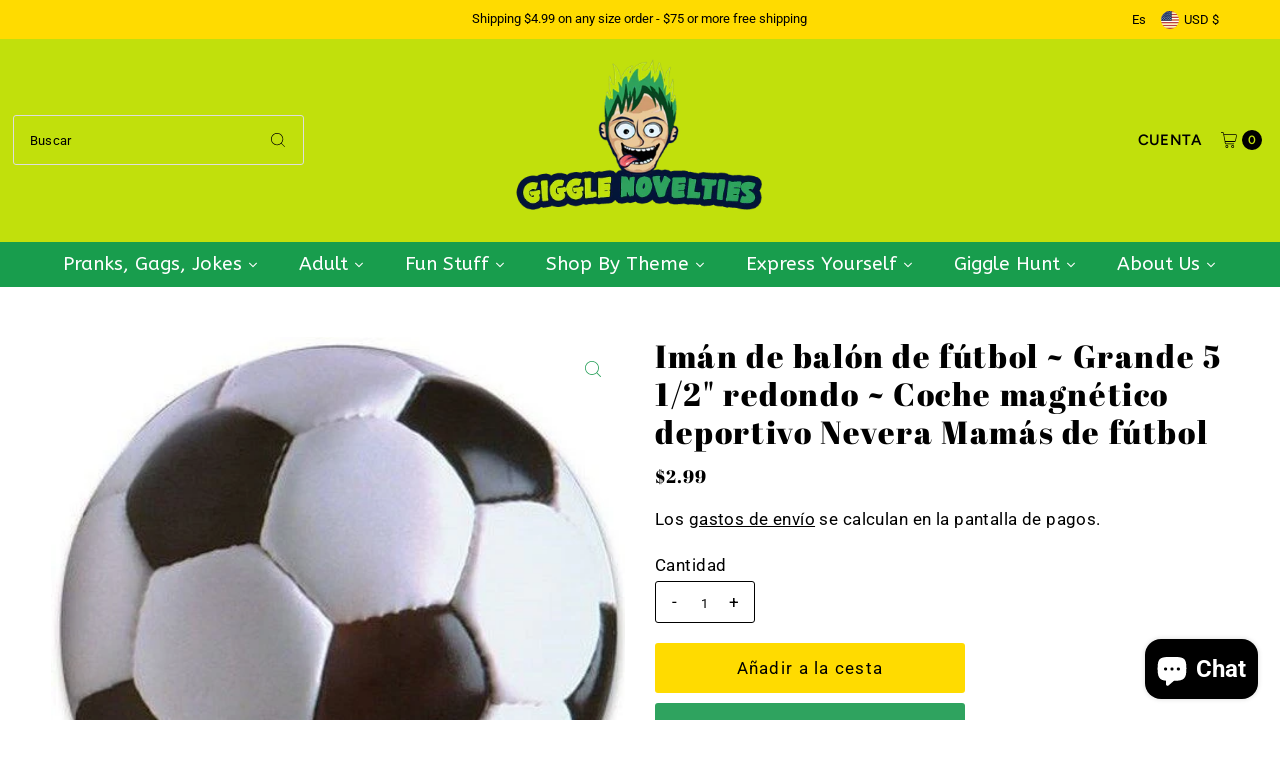

--- FILE ---
content_type: text/html; charset=utf-8
request_url: https://gigglenovelties.com/es/products/soccer-ball-magnet-large-5-1-2-round-sports-magnetic-car-fridge-soccer-moms
body_size: 83098
content:
<!DOCTYPE html>
<html class="no-js" lang="es">
<head>
  <meta charset="utf-8" />
  <meta name="viewport" content="width=device-width,initial-scale=1">
  <meta name="google-site-verification" content="P211ONlz25IGp8y87_zCdS1d1Tfu9q8JJeF2uLLeaNg" />

  <!-- Establish early connection to external domains -->
  <link rel="preconnect" href="https://cdn.shopify.com" crossorigin>
  <link rel="preconnect" href="https://fonts.shopify.com" crossorigin>
  <link rel="preconnect" href="https://monorail-edge.shopifysvc.com">
  <link rel="preconnect" href="//ajax.googleapis.com" crossorigin /><!-- Preload onDomain stylesheets and script libraries -->
  <link rel="preload" href="//gigglenovelties.com/cdn/shop/t/17/assets/stylesheet.css?v=54491670936201503501733614711" as="style">
  <link rel="preload" as="font" href="//gigglenovelties.com/cdn/fonts/roboto/roboto_n4.2019d890f07b1852f56ce63ba45b2db45d852cba.woff2" type="font/woff2" crossorigin>
  <link rel="preload" as="font" href="//gigglenovelties.com/cdn/fonts/figtree/figtree_n6.9d1ea52bb49a0a86cfd1b0383d00f83d3fcc14de.woff2" type="font/woff2" crossorigin>
  <link rel="preload" as="font" href="//gigglenovelties.com/cdn/fonts/abril_fatface/abrilfatface_n4.002841dd08a4d39b2c2d7fe9d598d4782afb7225.woff2" type="font/woff2" crossorigin>
  <link rel="preload" href="//gigglenovelties.com/cdn/shop/t/17/assets/eventemitter3.min.js?v=27939738353326123541733614711" as="script">
  <link rel="preload" href="//gigglenovelties.com/cdn/shop/t/17/assets/vendor-video.js?v=112486824910932804751733614711" as="script">
  <link rel="preload" href="//gigglenovelties.com/cdn/shop/t/17/assets/theme.js?v=71198259198858194051733614710" as="script">

  <link rel="shortcut icon" href="//gigglenovelties.com/cdn/shop/files/favicon-32x32.png?crop=center&height=32&v=1727135243&width=32" type="image/png" />
  <link rel="canonical" href="https://gigglenovelties.com/es/products/soccer-ball-magnet-large-5-1-2-round-sports-magnetic-car-fridge-soccer-moms" /><title>Soccer Ball Magnet - 5.5&quot; Round Magnetic Car Decor &ndash; Giggle Novelties</title>
  <meta name="description" content="Enhance your car with this 5.5&quot; soccer ball magnet. Perfect for soccer moms, this top-quality magnet adds flair to any vehicle!" />
<meta property="og:image" content="http://gigglenovelties.com/cdn/shop/files/350477950101-0.jpg?v=1713731754&width=1024">
  <meta property="og:image:secure_url" content="https://gigglenovelties.com/cdn/shop/files/350477950101-0.jpg?v=1713731754&width=1024">
  <meta property="og:image:width" content="486">
  <meta property="og:image:height" content="502">

<meta property="og:site_name" content="Giggle Novelties">



  <meta name="twitter:card" content="summary">


  <meta name="twitter:site" content="@">


  <meta name="twitter:title" content="Imán de balón de fútbol ~ Grande 5 1/2&quot; redondo ~ Coche magnético deportivo Nevera Mamás de fútbol">
  <meta name="twitter:description" content=" El listado es para 1 imán de FÚTBOL.
 Magnet tiene un impresionante efecto 3D. Imagínese lo genial que se vería si decorara su automóvil con un montón de estos por todas partes.
 El imán mide 5&quot; y 1/">
  <meta name="twitter:image" content="https://gigglenovelties.com/cdn/shop/files/350477950101-0.jpg?v=1713731754&width=1024">
  <meta name="twitter:image:width" content="480">
  <meta name="twitter:image:height" content="480">


  
 <script type="application/ld+json">
   {
     "@context": "https://schema.org",
     "@type": "Product",
     "id": "soccer-ball-magnet-large-5-1-2-round-sports-magnetic-car-fridge-soccer-moms",
     "url": "https:\/\/gigglenovelties.com\/es\/products\/soccer-ball-magnet-large-5-1-2-round-sports-magnetic-car-fridge-soccer-moms",
     "image": "\/\/gigglenovelties.com\/cdn\/shop\/files\/350477950101-0.jpg?v=1713731754",
     "name": "Imán de balón de fútbol ~ Grande 5 1\/2\u0026quot; redondo ~ Coche magnético deportivo Nevera Mamás de fútbol",
     "brand": {
        "@type": "Brand",
        "name": "Giggle Novelties"
      },
     "description": "\u003cul\u003e\u003cli\u003e El listado es para 1 imán de FÚTBOL.\u003c\/li\u003e\u003c\/ul\u003e\n\u003cul\u003e\u003cli\u003e Magnet tiene un impresionante efecto 3D. Imagínese lo genial que se vería si decorara su automóvil con un montón de estos por todas partes.\u003c\/li\u003e\u003c\/ul\u003e\n\u003cul\u003e\u003cli\u003e El imán mide 5\" y 1\/2\" pulgadas. Nuestros imanes son todos de PRIMERA CALIDAD. Viene nuevo sellado de fábrica. ¡Excelente para reventa! (El embalaje exterior puede diferir de la imagen debido a los constantes cambios de importación). No los imanes en sí.\u003c\/li\u003e\u003c\/ul\u003e\n\u003cul\u003e\u003cli\u003e El imán es resistente al agua, tiene protección UV y no se desvanece con la luz solar.\u003c\/li\u003e\u003c\/ul\u003e\n\u003cul\u003e\u003cli\u003e No se deje engañar por el bajo precio, este es un imán de calidad.\u003c\/li\u003e\u003c\/ul\u003e\n\u003cul\u003e\u003cli\u003e Viene nuevo\/sellado de fábrica.\u003c\/li\u003e\u003c\/ul\u003e","sku": "INKFROG_165645249","gtin12": 097138886712,"offers": [
        
        {
           "@type": "Offer",
           "price" : 2.99,
           "priceCurrency": "USD",
           "availability": "http://schema.org/InStock",
           "priceValidUntil": "2030-01-01",
           "url": "\/es\/products\/soccer-ball-magnet-large-5-1-2-round-sports-magnetic-car-fridge-soccer-moms"
         }
       
     ]
   }
 </script>


  <style data-shopify>
:root {
    --main-family: Roboto, sans-serif;;
    --main-weight: 400;
    --main-style: normal;
    --main-spacing: 0.025em;
    --nav-family: Figtree, sans-serif;;
    --nav-weight: 600;
    --nav-style: normal;
    --nav-spacing: 0.050em;
    --heading-family: "Abril Fatface", serif;;
    --heading-weight: 400;
    --heading-style: 400;
    --heading-spacing: 0.050em;
    --button-spacing: 0.075em;

    --font-size: 17px;
    --h1-size: 32px;
    --h2-size: 28px;
    --h3-size: 26px;
    --nav-size: 15px;
    --supersize-h3: calc(26px * 2);
    --font-size-large: calc(17px + 2);
    --font-size-reset: 17px;
    --font-size-sm: calc(17px - 2px);

    --section-title-border: none;
    --heading-border-weight: 3px;

    --announcement-bar-background: #ffdb00;
    --announcement-bar-text-color: #000000;
    --top-bar-links-active: #ffffff;
    --top-bar-links-bg-active: #000000;
    --header-wrapper-background: #c1e00c;
    --logo-color: ;
    --header-text-color: #000000;
    --navigation: #ffffff;
    --nav-color: #000000;
    --background: #ffffff;
    --text-color: #000000;
    --dotted-color: #dedede;
    --sale-color: #ff0000;
    --button-color: #2fa35f;
    --button-text: #ffffff;
    --button-hover: #3ec777;
    --secondary-button-color: #ffdb00;
    --secondary-button-text: #000000;
    --secondary-button-hover: #ffe233;
    --directional-background: rgba(0,0,0,0);
    --directional-color: #2fa35f;
    --directional-hover-background: rgba(26, 26, 26, 0.0);
    --swatch-width: 40px;
    --swatch-height: 34px;
    --swatch-tooltip-left: -28px;
    --footer-background: #ffdb00;
    --footer-text-color: #000000;
    --footer-border-color: 0, 0, 0;
    --cs1-color: #000;
    --cs1-background: #ffdb00;
    --cs2-color: #000;
    --cs2-background: #fafafa;
    --cs3-color: #fafafa;
    --cs3-background: #000;
    --keyboard-focus: #000000;
    --focus-border-style: dotted;
    --focus-border-weight: 1px;
    --section-padding: 60px;
    --grid-text-alignment: center;
    --posted-color: #333333;
    --article-title-color: ;
    --article-caption-color: ;
    --close-color: #000000;
    --text-color-darken-30: #000000;
    --thumbnail-outline-color: #666666;
    --select-arrow-bg: url(//gigglenovelties.com/cdn/shop/t/17/assets/select-arrow.png?v=112595941721225094991733614711);
    --free-shipping-bg: #ffdb00;
    --free-shipping-text: #000000;
    --color-filter-size: 26px;

    --error-msg-dark: #e81000;
    --error-msg-light: #ffeae8;
    --success-msg-dark: #007f5f;
    --success-msg-light: #e5fff8;

    --color-body-text: var(--text-color);
    --color-body: var(--background);
    --color-bg: var(--background);

    --star-active: rgb(0, 0, 0);
    --star-inactive: rgb(128, 128, 128);

    --section-rounding: 4px;
    --section-background: transparent;
    --section-overlay-color: 0, 0, 0;
    --section-overlay-opacity: 0;
    --section-button-size: 17px;
    --banner-title: #ffffff;

    --pulse-color: rgba(255, 177, 66, 1);
    --age-text-color: #262b2c;
    --age-bg-color: #faf4e8;
  }
  @media (max-width: 740px) {
    :root {
      --font-size: calc(17px - (17px * 0.15));
      --nav-size: calc(15px - (15px * 0.15));
      --h1-size: calc(32px - (32px * 0.15));
      --h2-size: calc(28px - (28px * 0.15));
      --h3-size: calc(26px - (26px * 0.15));
      --supersize-h3: calc(26px * 1.5);
    }
  }
</style>


  <link rel="stylesheet" href="//gigglenovelties.com/cdn/shop/t/17/assets/stylesheet.css?v=54491670936201503501733614711" type="text/css">

  <style>
    @font-face {
  font-family: Roboto;
  font-weight: 400;
  font-style: normal;
  font-display: swap;
  src: url("//gigglenovelties.com/cdn/fonts/roboto/roboto_n4.2019d890f07b1852f56ce63ba45b2db45d852cba.woff2") format("woff2"),
       url("//gigglenovelties.com/cdn/fonts/roboto/roboto_n4.238690e0007583582327135619c5f7971652fa9d.woff") format("woff");
}

    @font-face {
  font-family: Figtree;
  font-weight: 600;
  font-style: normal;
  font-display: swap;
  src: url("//gigglenovelties.com/cdn/fonts/figtree/figtree_n6.9d1ea52bb49a0a86cfd1b0383d00f83d3fcc14de.woff2") format("woff2"),
       url("//gigglenovelties.com/cdn/fonts/figtree/figtree_n6.f0fcdea525a0e47b2ae4ab645832a8e8a96d31d3.woff") format("woff");
}

    @font-face {
  font-family: "Abril Fatface";
  font-weight: 400;
  font-style: normal;
  font-display: swap;
  src: url("//gigglenovelties.com/cdn/fonts/abril_fatface/abrilfatface_n4.002841dd08a4d39b2c2d7fe9d598d4782afb7225.woff2") format("woff2"),
       url("//gigglenovelties.com/cdn/fonts/abril_fatface/abrilfatface_n4.0d8f922831420cd750572c7a70f4c623018424d8.woff") format("woff");
}

    @font-face {
  font-family: Roboto;
  font-weight: 700;
  font-style: normal;
  font-display: swap;
  src: url("//gigglenovelties.com/cdn/fonts/roboto/roboto_n7.f38007a10afbbde8976c4056bfe890710d51dec2.woff2") format("woff2"),
       url("//gigglenovelties.com/cdn/fonts/roboto/roboto_n7.94bfdd3e80c7be00e128703d245c207769d763f9.woff") format("woff");
}

    @font-face {
  font-family: Roboto;
  font-weight: 400;
  font-style: italic;
  font-display: swap;
  src: url("//gigglenovelties.com/cdn/fonts/roboto/roboto_i4.57ce898ccda22ee84f49e6b57ae302250655e2d4.woff2") format("woff2"),
       url("//gigglenovelties.com/cdn/fonts/roboto/roboto_i4.b21f3bd061cbcb83b824ae8c7671a82587b264bf.woff") format("woff");
}

    @font-face {
  font-family: Roboto;
  font-weight: 700;
  font-style: italic;
  font-display: swap;
  src: url("//gigglenovelties.com/cdn/fonts/roboto/roboto_i7.7ccaf9410746f2c53340607c42c43f90a9005937.woff2") format("woff2"),
       url("//gigglenovelties.com/cdn/fonts/roboto/roboto_i7.49ec21cdd7148292bffea74c62c0df6e93551516.woff") format("woff");
}

  </style>

  <script>window.performance && window.performance.mark && window.performance.mark('shopify.content_for_header.start');</script><meta id="shopify-digital-wallet" name="shopify-digital-wallet" content="/85481488674/digital_wallets/dialog">
<meta name="shopify-checkout-api-token" content="f04a49225ed681b7a999e3507b1ebc10">
<meta id="in-context-paypal-metadata" data-shop-id="85481488674" data-venmo-supported="false" data-environment="production" data-locale="es_ES" data-paypal-v4="true" data-currency="USD">
<link rel="alternate" hreflang="x-default" href="https://gigglenovelties.com/products/soccer-ball-magnet-large-5-1-2-round-sports-magnetic-car-fridge-soccer-moms">
<link rel="alternate" hreflang="en" href="https://gigglenovelties.com/products/soccer-ball-magnet-large-5-1-2-round-sports-magnetic-car-fridge-soccer-moms">
<link rel="alternate" hreflang="es" href="https://gigglenovelties.com/es/products/soccer-ball-magnet-large-5-1-2-round-sports-magnetic-car-fridge-soccer-moms">
<link rel="alternate" hreflang="fr" href="https://gigglenovelties.com/fr/products/soccer-ball-magnet-large-5-1-2-round-sports-magnetic-car-fridge-soccer-moms">
<link rel="alternate" hreflang="de" href="https://gigglenovelties.com/de/products/soccer-ball-magnet-large-5-1-2-round-sports-magnetic-car-fridge-soccer-moms">
<link rel="alternate" type="application/json+oembed" href="https://gigglenovelties.com/es/products/soccer-ball-magnet-large-5-1-2-round-sports-magnetic-car-fridge-soccer-moms.oembed">
<script async="async" src="/checkouts/internal/preloads.js?locale=es-US"></script>
<link rel="preconnect" href="https://shop.app" crossorigin="anonymous">
<script async="async" src="https://shop.app/checkouts/internal/preloads.js?locale=es-US&shop_id=85481488674" crossorigin="anonymous"></script>
<script id="apple-pay-shop-capabilities" type="application/json">{"shopId":85481488674,"countryCode":"US","currencyCode":"USD","merchantCapabilities":["supports3DS"],"merchantId":"gid:\/\/shopify\/Shop\/85481488674","merchantName":"Giggle Novelties","requiredBillingContactFields":["postalAddress","email","phone"],"requiredShippingContactFields":["postalAddress","email","phone"],"shippingType":"shipping","supportedNetworks":["visa","masterCard","amex","discover","elo","jcb"],"total":{"type":"pending","label":"Giggle Novelties","amount":"1.00"},"shopifyPaymentsEnabled":true,"supportsSubscriptions":true}</script>
<script id="shopify-features" type="application/json">{"accessToken":"f04a49225ed681b7a999e3507b1ebc10","betas":["rich-media-storefront-analytics"],"domain":"gigglenovelties.com","predictiveSearch":true,"shopId":85481488674,"locale":"es"}</script>
<script>var Shopify = Shopify || {};
Shopify.shop = "45362e-3.myshopify.com";
Shopify.locale = "es";
Shopify.currency = {"active":"USD","rate":"1.0"};
Shopify.country = "US";
Shopify.theme = {"name":"smart menu 1\/31\/25","id":174224671010,"schema_name":"Vantage","schema_version":"11.1.1","theme_store_id":459,"role":"main"};
Shopify.theme.handle = "null";
Shopify.theme.style = {"id":null,"handle":null};
Shopify.cdnHost = "gigglenovelties.com/cdn";
Shopify.routes = Shopify.routes || {};
Shopify.routes.root = "/es/";</script>
<script type="module">!function(o){(o.Shopify=o.Shopify||{}).modules=!0}(window);</script>
<script>!function(o){function n(){var o=[];function n(){o.push(Array.prototype.slice.apply(arguments))}return n.q=o,n}var t=o.Shopify=o.Shopify||{};t.loadFeatures=n(),t.autoloadFeatures=n()}(window);</script>
<script>
  window.ShopifyPay = window.ShopifyPay || {};
  window.ShopifyPay.apiHost = "shop.app\/pay";
  window.ShopifyPay.redirectState = null;
</script>
<script id="shop-js-analytics" type="application/json">{"pageType":"product"}</script>
<script defer="defer" async type="module" src="//gigglenovelties.com/cdn/shopifycloud/shop-js/modules/v2/client.init-shop-cart-sync_BSQ69bm3.es.esm.js"></script>
<script defer="defer" async type="module" src="//gigglenovelties.com/cdn/shopifycloud/shop-js/modules/v2/chunk.common_CIqZBrE6.esm.js"></script>
<script type="module">
  await import("//gigglenovelties.com/cdn/shopifycloud/shop-js/modules/v2/client.init-shop-cart-sync_BSQ69bm3.es.esm.js");
await import("//gigglenovelties.com/cdn/shopifycloud/shop-js/modules/v2/chunk.common_CIqZBrE6.esm.js");

  window.Shopify.SignInWithShop?.initShopCartSync?.({"fedCMEnabled":true,"windoidEnabled":true});

</script>
<script>
  window.Shopify = window.Shopify || {};
  if (!window.Shopify.featureAssets) window.Shopify.featureAssets = {};
  window.Shopify.featureAssets['shop-js'] = {"shop-cart-sync":["modules/v2/client.shop-cart-sync_B6JycxC-.es.esm.js","modules/v2/chunk.common_CIqZBrE6.esm.js"],"init-fed-cm":["modules/v2/client.init-fed-cm_BQYQqrmb.es.esm.js","modules/v2/chunk.common_CIqZBrE6.esm.js"],"init-windoid":["modules/v2/client.init-windoid_pGOcpYhK.es.esm.js","modules/v2/chunk.common_CIqZBrE6.esm.js"],"shop-cash-offers":["modules/v2/client.shop-cash-offers_DdBOjG3t.es.esm.js","modules/v2/chunk.common_CIqZBrE6.esm.js","modules/v2/chunk.modal_C4yd0v1c.esm.js"],"shop-button":["modules/v2/client.shop-button_DwkC6Xof.es.esm.js","modules/v2/chunk.common_CIqZBrE6.esm.js"],"init-shop-email-lookup-coordinator":["modules/v2/client.init-shop-email-lookup-coordinator_Dth6vXW2.es.esm.js","modules/v2/chunk.common_CIqZBrE6.esm.js"],"shop-toast-manager":["modules/v2/client.shop-toast-manager_C_FNN8dM.es.esm.js","modules/v2/chunk.common_CIqZBrE6.esm.js"],"shop-login-button":["modules/v2/client.shop-login-button_DSRYsi0W.es.esm.js","modules/v2/chunk.common_CIqZBrE6.esm.js","modules/v2/chunk.modal_C4yd0v1c.esm.js"],"avatar":["modules/v2/client.avatar_BTnouDA3.es.esm.js"],"init-shop-cart-sync":["modules/v2/client.init-shop-cart-sync_BSQ69bm3.es.esm.js","modules/v2/chunk.common_CIqZBrE6.esm.js"],"pay-button":["modules/v2/client.pay-button_D6Q5svIn.es.esm.js","modules/v2/chunk.common_CIqZBrE6.esm.js"],"init-shop-for-new-customer-accounts":["modules/v2/client.init-shop-for-new-customer-accounts_0-RxdhfC.es.esm.js","modules/v2/client.shop-login-button_DSRYsi0W.es.esm.js","modules/v2/chunk.common_CIqZBrE6.esm.js","modules/v2/chunk.modal_C4yd0v1c.esm.js"],"init-customer-accounts-sign-up":["modules/v2/client.init-customer-accounts-sign-up_B14ylKVQ.es.esm.js","modules/v2/client.shop-login-button_DSRYsi0W.es.esm.js","modules/v2/chunk.common_CIqZBrE6.esm.js","modules/v2/chunk.modal_C4yd0v1c.esm.js"],"shop-follow-button":["modules/v2/client.shop-follow-button_Dz9GcHjQ.es.esm.js","modules/v2/chunk.common_CIqZBrE6.esm.js","modules/v2/chunk.modal_C4yd0v1c.esm.js"],"checkout-modal":["modules/v2/client.checkout-modal_BiUPo5ac.es.esm.js","modules/v2/chunk.common_CIqZBrE6.esm.js","modules/v2/chunk.modal_C4yd0v1c.esm.js"],"init-customer-accounts":["modules/v2/client.init-customer-accounts_Bj6BmOJp.es.esm.js","modules/v2/client.shop-login-button_DSRYsi0W.es.esm.js","modules/v2/chunk.common_CIqZBrE6.esm.js","modules/v2/chunk.modal_C4yd0v1c.esm.js"],"lead-capture":["modules/v2/client.lead-capture_DYu0Z6xS.es.esm.js","modules/v2/chunk.common_CIqZBrE6.esm.js","modules/v2/chunk.modal_C4yd0v1c.esm.js"],"shop-login":["modules/v2/client.shop-login_dRo-wCdh.es.esm.js","modules/v2/chunk.common_CIqZBrE6.esm.js","modules/v2/chunk.modal_C4yd0v1c.esm.js"],"payment-terms":["modules/v2/client.payment-terms_Du59s0Sy.es.esm.js","modules/v2/chunk.common_CIqZBrE6.esm.js","modules/v2/chunk.modal_C4yd0v1c.esm.js"]};
</script>
<script>(function() {
  var isLoaded = false;
  function asyncLoad() {
    if (isLoaded) return;
    isLoaded = true;
    var urls = ["\/\/cdn.shopify.com\/proxy\/6dfe076e09572fac4e8fd4dac3170b9163cdc4bc02331427153da09409c087d8\/shopify-script-tags.s3.eu-west-1.amazonaws.com\/smartseo\/instantpage.js?shop=45362e-3.myshopify.com\u0026sp-cache-control=cHVibGljLCBtYXgtYWdlPTkwMA","https:\/\/cdn.shopify.com\/s\/files\/1\/0597\/3783\/3627\/files\/tptinstall.min.js?v=1718591634\u0026t=tapita-seo-script-tags\u0026shop=45362e-3.myshopify.com"];
    for (var i = 0; i < urls.length; i++) {
      var s = document.createElement('script');
      s.type = 'text/javascript';
      s.async = true;
      s.src = urls[i];
      var x = document.getElementsByTagName('script')[0];
      x.parentNode.insertBefore(s, x);
    }
  };
  if(window.attachEvent) {
    window.attachEvent('onload', asyncLoad);
  } else {
    window.addEventListener('load', asyncLoad, false);
  }
})();</script>
<script id="__st">var __st={"a":85481488674,"offset":-18000,"reqid":"e2a85a1b-5965-4fd1-8d86-2d3dde61602b-1768867364","pageurl":"gigglenovelties.com\/es\/products\/soccer-ball-magnet-large-5-1-2-round-sports-magnetic-car-fridge-soccer-moms","u":"edbcb989efb1","p":"product","rtyp":"product","rid":9119874875682};</script>
<script>window.ShopifyPaypalV4VisibilityTracking = true;</script>
<script id="captcha-bootstrap">!function(){'use strict';const t='contact',e='account',n='new_comment',o=[[t,t],['blogs',n],['comments',n],[t,'customer']],c=[[e,'customer_login'],[e,'guest_login'],[e,'recover_customer_password'],[e,'create_customer']],r=t=>t.map((([t,e])=>`form[action*='/${t}']:not([data-nocaptcha='true']) input[name='form_type'][value='${e}']`)).join(','),a=t=>()=>t?[...document.querySelectorAll(t)].map((t=>t.form)):[];function s(){const t=[...o],e=r(t);return a(e)}const i='password',u='form_key',d=['recaptcha-v3-token','g-recaptcha-response','h-captcha-response',i],f=()=>{try{return window.sessionStorage}catch{return}},m='__shopify_v',_=t=>t.elements[u];function p(t,e,n=!1){try{const o=window.sessionStorage,c=JSON.parse(o.getItem(e)),{data:r}=function(t){const{data:e,action:n}=t;return t[m]||n?{data:e,action:n}:{data:t,action:n}}(c);for(const[e,n]of Object.entries(r))t.elements[e]&&(t.elements[e].value=n);n&&o.removeItem(e)}catch(o){console.error('form repopulation failed',{error:o})}}const l='form_type',E='cptcha';function T(t){t.dataset[E]=!0}const w=window,h=w.document,L='Shopify',v='ce_forms',y='captcha';let A=!1;((t,e)=>{const n=(g='f06e6c50-85a8-45c8-87d0-21a2b65856fe',I='https://cdn.shopify.com/shopifycloud/storefront-forms-hcaptcha/ce_storefront_forms_captcha_hcaptcha.v1.5.2.iife.js',D={infoText:'Protegido por hCaptcha',privacyText:'Privacidad',termsText:'Términos'},(t,e,n)=>{const o=w[L][v],c=o.bindForm;if(c)return c(t,g,e,D).then(n);var r;o.q.push([[t,g,e,D],n]),r=I,A||(h.body.append(Object.assign(h.createElement('script'),{id:'captcha-provider',async:!0,src:r})),A=!0)});var g,I,D;w[L]=w[L]||{},w[L][v]=w[L][v]||{},w[L][v].q=[],w[L][y]=w[L][y]||{},w[L][y].protect=function(t,e){n(t,void 0,e),T(t)},Object.freeze(w[L][y]),function(t,e,n,w,h,L){const[v,y,A,g]=function(t,e,n){const i=e?o:[],u=t?c:[],d=[...i,...u],f=r(d),m=r(i),_=r(d.filter((([t,e])=>n.includes(e))));return[a(f),a(m),a(_),s()]}(w,h,L),I=t=>{const e=t.target;return e instanceof HTMLFormElement?e:e&&e.form},D=t=>v().includes(t);t.addEventListener('submit',(t=>{const e=I(t);if(!e)return;const n=D(e)&&!e.dataset.hcaptchaBound&&!e.dataset.recaptchaBound,o=_(e),c=g().includes(e)&&(!o||!o.value);(n||c)&&t.preventDefault(),c&&!n&&(function(t){try{if(!f())return;!function(t){const e=f();if(!e)return;const n=_(t);if(!n)return;const o=n.value;o&&e.removeItem(o)}(t);const e=Array.from(Array(32),(()=>Math.random().toString(36)[2])).join('');!function(t,e){_(t)||t.append(Object.assign(document.createElement('input'),{type:'hidden',name:u})),t.elements[u].value=e}(t,e),function(t,e){const n=f();if(!n)return;const o=[...t.querySelectorAll(`input[type='${i}']`)].map((({name:t})=>t)),c=[...d,...o],r={};for(const[a,s]of new FormData(t).entries())c.includes(a)||(r[a]=s);n.setItem(e,JSON.stringify({[m]:1,action:t.action,data:r}))}(t,e)}catch(e){console.error('failed to persist form',e)}}(e),e.submit())}));const S=(t,e)=>{t&&!t.dataset[E]&&(n(t,e.some((e=>e===t))),T(t))};for(const o of['focusin','change'])t.addEventListener(o,(t=>{const e=I(t);D(e)&&S(e,y())}));const B=e.get('form_key'),M=e.get(l),P=B&&M;t.addEventListener('DOMContentLoaded',(()=>{const t=y();if(P)for(const e of t)e.elements[l].value===M&&p(e,B);[...new Set([...A(),...v().filter((t=>'true'===t.dataset.shopifyCaptcha))])].forEach((e=>S(e,t)))}))}(h,new URLSearchParams(w.location.search),n,t,e,['guest_login'])})(!0,!0)}();</script>
<script integrity="sha256-4kQ18oKyAcykRKYeNunJcIwy7WH5gtpwJnB7kiuLZ1E=" data-source-attribution="shopify.loadfeatures" defer="defer" src="//gigglenovelties.com/cdn/shopifycloud/storefront/assets/storefront/load_feature-a0a9edcb.js" crossorigin="anonymous"></script>
<script crossorigin="anonymous" defer="defer" src="//gigglenovelties.com/cdn/shopifycloud/storefront/assets/shopify_pay/storefront-65b4c6d7.js?v=20250812"></script>
<script data-source-attribution="shopify.dynamic_checkout.dynamic.init">var Shopify=Shopify||{};Shopify.PaymentButton=Shopify.PaymentButton||{isStorefrontPortableWallets:!0,init:function(){window.Shopify.PaymentButton.init=function(){};var t=document.createElement("script");t.src="https://gigglenovelties.com/cdn/shopifycloud/portable-wallets/latest/portable-wallets.es.js",t.type="module",document.head.appendChild(t)}};
</script>
<script data-source-attribution="shopify.dynamic_checkout.buyer_consent">
  function portableWalletsHideBuyerConsent(e){var t=document.getElementById("shopify-buyer-consent"),n=document.getElementById("shopify-subscription-policy-button");t&&n&&(t.classList.add("hidden"),t.setAttribute("aria-hidden","true"),n.removeEventListener("click",e))}function portableWalletsShowBuyerConsent(e){var t=document.getElementById("shopify-buyer-consent"),n=document.getElementById("shopify-subscription-policy-button");t&&n&&(t.classList.remove("hidden"),t.removeAttribute("aria-hidden"),n.addEventListener("click",e))}window.Shopify?.PaymentButton&&(window.Shopify.PaymentButton.hideBuyerConsent=portableWalletsHideBuyerConsent,window.Shopify.PaymentButton.showBuyerConsent=portableWalletsShowBuyerConsent);
</script>
<script>
  function portableWalletsCleanup(e){e&&e.src&&console.error("Failed to load portable wallets script "+e.src);var t=document.querySelectorAll("shopify-accelerated-checkout .shopify-payment-button__skeleton, shopify-accelerated-checkout-cart .wallet-cart-button__skeleton"),e=document.getElementById("shopify-buyer-consent");for(let e=0;e<t.length;e++)t[e].remove();e&&e.remove()}function portableWalletsNotLoadedAsModule(e){e instanceof ErrorEvent&&"string"==typeof e.message&&e.message.includes("import.meta")&&"string"==typeof e.filename&&e.filename.includes("portable-wallets")&&(window.removeEventListener("error",portableWalletsNotLoadedAsModule),window.Shopify.PaymentButton.failedToLoad=e,"loading"===document.readyState?document.addEventListener("DOMContentLoaded",window.Shopify.PaymentButton.init):window.Shopify.PaymentButton.init())}window.addEventListener("error",portableWalletsNotLoadedAsModule);
</script>

<script type="module" src="https://gigglenovelties.com/cdn/shopifycloud/portable-wallets/latest/portable-wallets.es.js" onError="portableWalletsCleanup(this)" crossorigin="anonymous"></script>
<script nomodule>
  document.addEventListener("DOMContentLoaded", portableWalletsCleanup);
</script>

<link id="shopify-accelerated-checkout-styles" rel="stylesheet" media="screen" href="https://gigglenovelties.com/cdn/shopifycloud/portable-wallets/latest/accelerated-checkout-backwards-compat.css" crossorigin="anonymous">
<style id="shopify-accelerated-checkout-cart">
        #shopify-buyer-consent {
  margin-top: 1em;
  display: inline-block;
  width: 100%;
}

#shopify-buyer-consent.hidden {
  display: none;
}

#shopify-subscription-policy-button {
  background: none;
  border: none;
  padding: 0;
  text-decoration: underline;
  font-size: inherit;
  cursor: pointer;
}

#shopify-subscription-policy-button::before {
  box-shadow: none;
}

      </style>

<script>window.performance && window.performance.mark && window.performance.mark('shopify.content_for_header.end');</script>

<!-- BEGIN app block: shopify://apps/scroll-freely/blocks/scroll-freely/ab81353f-60e9-48db-81f5-5b6037635a06 --><script src=https://cdn.shopify.com/extensions/019bd4f5-b4ba-72b7-bcbb-311900b38b31/eo_sh_loadmoreinfinitescroll-644/assets/eosh-loadmoreAndinfinitescroll.js defer="defer"></script>


  
<script src=https://cdn.shopify.com/extensions/019bd4f5-b4ba-72b7-bcbb-311900b38b31/eo_sh_loadmoreinfinitescroll-644/assets/eosh-storefront.js defer="defer"></script>

<!-- END app block --><!-- BEGIN app block: shopify://apps/smart-seo/blocks/smartseo/7b0a6064-ca2e-4392-9a1d-8c43c942357b --><meta name="smart-seo-integrated" content="true" /><!-- metatagsSavedToSEOFields: true --><!-- END app block --><!-- BEGIN app block: shopify://apps/judge-me-reviews/blocks/judgeme_core/61ccd3b1-a9f2-4160-9fe9-4fec8413e5d8 --><!-- Start of Judge.me Core -->






<link rel="dns-prefetch" href="https://cdnwidget.judge.me">
<link rel="dns-prefetch" href="https://cdn.judge.me">
<link rel="dns-prefetch" href="https://cdn1.judge.me">
<link rel="dns-prefetch" href="https://api.judge.me">

<script data-cfasync='false' class='jdgm-settings-script'>window.jdgmSettings={"pagination":5,"disable_web_reviews":false,"badge_no_review_text":"No reviews","badge_n_reviews_text":"{{ n }} review/reviews","hide_badge_preview_if_no_reviews":true,"badge_hide_text":false,"enforce_center_preview_badge":false,"widget_title":"Customer Reviews","widget_open_form_text":"Write a review","widget_close_form_text":"Cancel review","widget_refresh_page_text":"Refresh page","widget_summary_text":"Based on {{ number_of_reviews }} review/reviews","widget_no_review_text":"Be the first to write a review","widget_name_field_text":"Display name","widget_verified_name_field_text":"Verified Name (public)","widget_name_placeholder_text":"Display name","widget_required_field_error_text":"This field is required.","widget_email_field_text":"Email address","widget_verified_email_field_text":"Verified Email (private, can not be edited)","widget_email_placeholder_text":"Your email address","widget_email_field_error_text":"Please enter a valid email address.","widget_rating_field_text":"Rating","widget_review_title_field_text":"Review Title","widget_review_title_placeholder_text":"Give your review a title","widget_review_body_field_text":"Review content","widget_review_body_placeholder_text":"Start writing here...","widget_pictures_field_text":"Picture/Video (optional)","widget_submit_review_text":"Submit Review","widget_submit_verified_review_text":"Submit Verified Review","widget_submit_success_msg_with_auto_publish":"Thank you! Please refresh the page in a few moments to see your review. You can remove or edit your review by logging into \u003ca href='https://judge.me/login' target='_blank' rel='nofollow noopener'\u003eJudge.me\u003c/a\u003e","widget_submit_success_msg_no_auto_publish":"Thank you! Your review will be published as soon as it is approved by the shop admin. You can remove or edit your review by logging into \u003ca href='https://judge.me/login' target='_blank' rel='nofollow noopener'\u003eJudge.me\u003c/a\u003e","widget_show_default_reviews_out_of_total_text":"Showing {{ n_reviews_shown }} out of {{ n_reviews }} reviews.","widget_show_all_link_text":"Show all","widget_show_less_link_text":"Show less","widget_author_said_text":"{{ reviewer_name }} said:","widget_days_text":"{{ n }} days ago","widget_weeks_text":"{{ n }} week/weeks ago","widget_months_text":"{{ n }} month/months ago","widget_years_text":"{{ n }} year/years ago","widget_yesterday_text":"Yesterday","widget_today_text":"Today","widget_replied_text":"\u003e\u003e {{ shop_name }} replied:","widget_read_more_text":"Read more","widget_reviewer_name_as_initial":"","widget_rating_filter_color":"#fbcd0a","widget_rating_filter_see_all_text":"See all reviews","widget_sorting_most_recent_text":"Most Recent","widget_sorting_highest_rating_text":"Highest Rating","widget_sorting_lowest_rating_text":"Lowest Rating","widget_sorting_with_pictures_text":"Only Pictures","widget_sorting_most_helpful_text":"Most Helpful","widget_open_question_form_text":"Ask a question","widget_reviews_subtab_text":"Reviews","widget_questions_subtab_text":"Questions","widget_question_label_text":"Question","widget_answer_label_text":"Answer","widget_question_placeholder_text":"Write your question here","widget_submit_question_text":"Submit Question","widget_question_submit_success_text":"Thank you for your question! We will notify you once it gets answered.","verified_badge_text":"Verified","verified_badge_bg_color":"","verified_badge_text_color":"","verified_badge_placement":"left-of-reviewer-name","widget_review_max_height":"","widget_hide_border":false,"widget_social_share":false,"widget_thumb":false,"widget_review_location_show":false,"widget_location_format":"","all_reviews_include_out_of_store_products":true,"all_reviews_out_of_store_text":"(out of store)","all_reviews_pagination":100,"all_reviews_product_name_prefix_text":"about","enable_review_pictures":true,"enable_question_anwser":false,"widget_theme":"default","review_date_format":"mm/dd/yyyy","default_sort_method":"most-recent","widget_product_reviews_subtab_text":"Product Reviews","widget_shop_reviews_subtab_text":"Shop Reviews","widget_other_products_reviews_text":"Reviews for other products","widget_store_reviews_subtab_text":"Store reviews","widget_no_store_reviews_text":"This store hasn't received any reviews yet","widget_web_restriction_product_reviews_text":"This product hasn't received any reviews yet","widget_no_items_text":"No items found","widget_show_more_text":"Show more","widget_write_a_store_review_text":"Write a Store Review","widget_other_languages_heading":"Reviews in Other Languages","widget_translate_review_text":"Translate review to {{ language }}","widget_translating_review_text":"Translating...","widget_show_original_translation_text":"Show original ({{ language }})","widget_translate_review_failed_text":"Review couldn't be translated.","widget_translate_review_retry_text":"Retry","widget_translate_review_try_again_later_text":"Try again later","show_product_url_for_grouped_product":false,"widget_sorting_pictures_first_text":"Pictures First","show_pictures_on_all_rev_page_mobile":false,"show_pictures_on_all_rev_page_desktop":false,"floating_tab_hide_mobile_install_preference":false,"floating_tab_button_name":"★ Reviews","floating_tab_title":"Let customers speak for us","floating_tab_button_color":"","floating_tab_button_background_color":"","floating_tab_url":"","floating_tab_url_enabled":false,"floating_tab_tab_style":"text","all_reviews_text_badge_text":"Customers rate us {{ shop.metafields.judgeme.all_reviews_rating | round: 1 }}/5 based on {{ shop.metafields.judgeme.all_reviews_count }} reviews.","all_reviews_text_badge_text_branded_style":"{{ shop.metafields.judgeme.all_reviews_rating | round: 1 }} out of 5 stars based on {{ shop.metafields.judgeme.all_reviews_count }} reviews","is_all_reviews_text_badge_a_link":false,"show_stars_for_all_reviews_text_badge":false,"all_reviews_text_badge_url":"","all_reviews_text_style":"branded","all_reviews_text_color_style":"judgeme_brand_color","all_reviews_text_color":"#108474","all_reviews_text_show_jm_brand":false,"featured_carousel_show_header":true,"featured_carousel_title":"Let customers speak for us","testimonials_carousel_title":"Customers are saying","videos_carousel_title":"Real customer stories","cards_carousel_title":"Customers are saying","featured_carousel_count_text":"from {{ n }} reviews","featured_carousel_add_link_to_all_reviews_page":false,"featured_carousel_url":"","featured_carousel_show_images":true,"featured_carousel_autoslide_interval":5,"featured_carousel_arrows_on_the_sides":false,"featured_carousel_height":250,"featured_carousel_width":80,"featured_carousel_image_size":0,"featured_carousel_image_height":250,"featured_carousel_arrow_color":"#eeeeee","verified_count_badge_style":"branded","verified_count_badge_orientation":"horizontal","verified_count_badge_color_style":"judgeme_brand_color","verified_count_badge_color":"#108474","is_verified_count_badge_a_link":false,"verified_count_badge_url":"","verified_count_badge_show_jm_brand":true,"widget_rating_preset_default":5,"widget_first_sub_tab":"product-reviews","widget_show_histogram":true,"widget_histogram_use_custom_color":false,"widget_pagination_use_custom_color":false,"widget_star_use_custom_color":false,"widget_verified_badge_use_custom_color":false,"widget_write_review_use_custom_color":false,"picture_reminder_submit_button":"Upload Pictures","enable_review_videos":false,"mute_video_by_default":false,"widget_sorting_videos_first_text":"Videos First","widget_review_pending_text":"Pending","featured_carousel_items_for_large_screen":3,"social_share_options_order":"Facebook,Twitter","remove_microdata_snippet":true,"disable_json_ld":false,"enable_json_ld_products":false,"preview_badge_show_question_text":false,"preview_badge_no_question_text":"No questions","preview_badge_n_question_text":"{{ number_of_questions }} question/questions","qa_badge_show_icon":false,"qa_badge_position":"same-row","remove_judgeme_branding":true,"widget_add_search_bar":false,"widget_search_bar_placeholder":"Search","widget_sorting_verified_only_text":"Verified only","featured_carousel_theme":"default","featured_carousel_show_rating":true,"featured_carousel_show_title":true,"featured_carousel_show_body":true,"featured_carousel_show_date":false,"featured_carousel_show_reviewer":true,"featured_carousel_show_product":false,"featured_carousel_header_background_color":"#108474","featured_carousel_header_text_color":"#ffffff","featured_carousel_name_product_separator":"reviewed","featured_carousel_full_star_background":"#108474","featured_carousel_empty_star_background":"#dadada","featured_carousel_vertical_theme_background":"#f9fafb","featured_carousel_verified_badge_enable":true,"featured_carousel_verified_badge_color":"#108474","featured_carousel_border_style":"round","featured_carousel_review_line_length_limit":3,"featured_carousel_more_reviews_button_text":"Read more reviews","featured_carousel_view_product_button_text":"View product","all_reviews_page_load_reviews_on":"scroll","all_reviews_page_load_more_text":"Load More Reviews","disable_fb_tab_reviews":false,"enable_ajax_cdn_cache":false,"widget_advanced_speed_features":5,"widget_public_name_text":"displayed publicly like","default_reviewer_name":"John Smith","default_reviewer_name_has_non_latin":true,"widget_reviewer_anonymous":"Anonymous","medals_widget_title":"Judge.me Review Medals","medals_widget_background_color":"#f9fafb","medals_widget_position":"footer_all_pages","medals_widget_border_color":"#f9fafb","medals_widget_verified_text_position":"left","medals_widget_use_monochromatic_version":false,"medals_widget_elements_color":"#108474","show_reviewer_avatar":true,"widget_invalid_yt_video_url_error_text":"Not a YouTube video URL","widget_max_length_field_error_text":"Please enter no more than {0} characters.","widget_show_country_flag":false,"widget_show_collected_via_shop_app":true,"widget_verified_by_shop_badge_style":"light","widget_verified_by_shop_text":"Verified by Shop","widget_show_photo_gallery":false,"widget_load_with_code_splitting":true,"widget_ugc_install_preference":false,"widget_ugc_title":"Made by us, Shared by you","widget_ugc_subtitle":"Tag us to see your picture featured in our page","widget_ugc_arrows_color":"#ffffff","widget_ugc_primary_button_text":"Buy Now","widget_ugc_primary_button_background_color":"#108474","widget_ugc_primary_button_text_color":"#ffffff","widget_ugc_primary_button_border_width":"0","widget_ugc_primary_button_border_style":"none","widget_ugc_primary_button_border_color":"#108474","widget_ugc_primary_button_border_radius":"25","widget_ugc_secondary_button_text":"Load More","widget_ugc_secondary_button_background_color":"#ffffff","widget_ugc_secondary_button_text_color":"#108474","widget_ugc_secondary_button_border_width":"2","widget_ugc_secondary_button_border_style":"solid","widget_ugc_secondary_button_border_color":"#108474","widget_ugc_secondary_button_border_radius":"25","widget_ugc_reviews_button_text":"View Reviews","widget_ugc_reviews_button_background_color":"#ffffff","widget_ugc_reviews_button_text_color":"#108474","widget_ugc_reviews_button_border_width":"2","widget_ugc_reviews_button_border_style":"solid","widget_ugc_reviews_button_border_color":"#108474","widget_ugc_reviews_button_border_radius":"25","widget_ugc_reviews_button_link_to":"judgeme-reviews-page","widget_ugc_show_post_date":true,"widget_ugc_max_width":"800","widget_rating_metafield_value_type":true,"widget_primary_color":"#22A30D","widget_enable_secondary_color":false,"widget_secondary_color":"#edf5f5","widget_summary_average_rating_text":"{{ average_rating }} out of 5","widget_media_grid_title":"Customer photos \u0026 videos","widget_media_grid_see_more_text":"See more","widget_round_style":false,"widget_show_product_medals":true,"widget_verified_by_judgeme_text":"Verified by Judge.me","widget_show_store_medals":true,"widget_verified_by_judgeme_text_in_store_medals":"Verified by Judge.me","widget_media_field_exceed_quantity_message":"Sorry, we can only accept {{ max_media }} for one review.","widget_media_field_exceed_limit_message":"{{ file_name }} is too large, please select a {{ media_type }} less than {{ size_limit }}MB.","widget_review_submitted_text":"Review Submitted!","widget_question_submitted_text":"Question Submitted!","widget_close_form_text_question":"Cancel","widget_write_your_answer_here_text":"Write your answer here","widget_enabled_branded_link":true,"widget_show_collected_by_judgeme":false,"widget_reviewer_name_color":"","widget_write_review_text_color":"","widget_write_review_bg_color":"","widget_collected_by_judgeme_text":"collected by Judge.me","widget_pagination_type":"standard","widget_load_more_text":"Load More","widget_load_more_color":"#108474","widget_full_review_text":"Full Review","widget_read_more_reviews_text":"Read More Reviews","widget_read_questions_text":"Read Questions","widget_questions_and_answers_text":"Questions \u0026 Answers","widget_verified_by_text":"Verified by","widget_verified_text":"Verified","widget_number_of_reviews_text":"{{ number_of_reviews }} reviews","widget_back_button_text":"Back","widget_next_button_text":"Next","widget_custom_forms_filter_button":"Filters","custom_forms_style":"horizontal","widget_show_review_information":false,"how_reviews_are_collected":"How reviews are collected?","widget_show_review_keywords":false,"widget_gdpr_statement":"How we use your data: We'll only contact you about the review you left, and only if necessary. By submitting your review, you agree to Judge.me's \u003ca href='https://judge.me/terms' target='_blank' rel='nofollow noopener'\u003eterms\u003c/a\u003e, \u003ca href='https://judge.me/privacy' target='_blank' rel='nofollow noopener'\u003eprivacy\u003c/a\u003e and \u003ca href='https://judge.me/content-policy' target='_blank' rel='nofollow noopener'\u003econtent\u003c/a\u003e policies.","widget_multilingual_sorting_enabled":false,"widget_translate_review_content_enabled":false,"widget_translate_review_content_method":"manual","popup_widget_review_selection":"automatically_with_pictures","popup_widget_round_border_style":true,"popup_widget_show_title":true,"popup_widget_show_body":true,"popup_widget_show_reviewer":false,"popup_widget_show_product":true,"popup_widget_show_pictures":true,"popup_widget_use_review_picture":true,"popup_widget_show_on_home_page":true,"popup_widget_show_on_product_page":true,"popup_widget_show_on_collection_page":true,"popup_widget_show_on_cart_page":true,"popup_widget_position":"bottom_left","popup_widget_first_review_delay":5,"popup_widget_duration":5,"popup_widget_interval":5,"popup_widget_review_count":5,"popup_widget_hide_on_mobile":true,"review_snippet_widget_round_border_style":true,"review_snippet_widget_card_color":"#FFFFFF","review_snippet_widget_slider_arrows_background_color":"#FFFFFF","review_snippet_widget_slider_arrows_color":"#000000","review_snippet_widget_star_color":"#108474","show_product_variant":false,"all_reviews_product_variant_label_text":"Variant: ","widget_show_verified_branding":true,"widget_ai_summary_title":"Customers say","widget_ai_summary_disclaimer":"AI-powered review summary based on recent customer reviews","widget_show_ai_summary":false,"widget_show_ai_summary_bg":false,"widget_show_review_title_input":true,"redirect_reviewers_invited_via_email":"external_form","request_store_review_after_product_review":false,"request_review_other_products_in_order":false,"review_form_color_scheme":"default","review_form_corner_style":"square","review_form_star_color":{},"review_form_text_color":"#333333","review_form_background_color":"#ffffff","review_form_field_background_color":"#fafafa","review_form_button_color":{},"review_form_button_text_color":"#ffffff","review_form_modal_overlay_color":"#000000","review_content_screen_title_text":"How would you rate this product?","review_content_introduction_text":"We would love it if you would share a bit about your experience.","store_review_form_title_text":"How would you rate this store?","store_review_form_introduction_text":"We would love it if you would share a bit about your experience.","show_review_guidance_text":true,"one_star_review_guidance_text":"Poor","five_star_review_guidance_text":"Great","customer_information_screen_title_text":"About you","customer_information_introduction_text":"Please tell us more about you.","custom_questions_screen_title_text":"Your experience in more detail","custom_questions_introduction_text":"Here are a few questions to help us understand more about your experience.","review_submitted_screen_title_text":"Thanks for your review!","review_submitted_screen_thank_you_text":"We are processing it and it will appear on the store soon.","review_submitted_screen_email_verification_text":"Please confirm your email by clicking the link we just sent you. This helps us keep reviews authentic.","review_submitted_request_store_review_text":"Would you like to share your experience of shopping with us?","review_submitted_review_other_products_text":"Would you like to review these products?","store_review_screen_title_text":"Would you like to share your experience of shopping with us?","store_review_introduction_text":"We value your feedback and use it to improve. Please share any thoughts or suggestions you have.","reviewer_media_screen_title_picture_text":"Share a picture","reviewer_media_introduction_picture_text":"Upload a photo to support your review.","reviewer_media_screen_title_video_text":"Share a video","reviewer_media_introduction_video_text":"Upload a video to support your review.","reviewer_media_screen_title_picture_or_video_text":"Share a picture or video","reviewer_media_introduction_picture_or_video_text":"Upload a photo or video to support your review.","reviewer_media_youtube_url_text":"Paste your Youtube URL here","advanced_settings_next_step_button_text":"Next","advanced_settings_close_review_button_text":"Close","modal_write_review_flow":false,"write_review_flow_required_text":"Required","write_review_flow_privacy_message_text":"We respect your privacy.","write_review_flow_anonymous_text":"Post review as anonymous","write_review_flow_visibility_text":"This won't be visible to other customers.","write_review_flow_multiple_selection_help_text":"Select as many as you like","write_review_flow_single_selection_help_text":"Select one option","write_review_flow_required_field_error_text":"This field is required","write_review_flow_invalid_email_error_text":"Please enter a valid email address","write_review_flow_max_length_error_text":"Max. {{ max_length }} characters.","write_review_flow_media_upload_text":"\u003cb\u003eClick to upload\u003c/b\u003e or drag and drop","write_review_flow_gdpr_statement":"We'll only contact you about your review if necessary. By submitting your review, you agree to our \u003ca href='https://judge.me/terms' target='_blank' rel='nofollow noopener'\u003eterms and conditions\u003c/a\u003e and \u003ca href='https://judge.me/privacy' target='_blank' rel='nofollow noopener'\u003eprivacy policy\u003c/a\u003e.","rating_only_reviews_enabled":false,"show_negative_reviews_help_screen":false,"new_review_flow_help_screen_rating_threshold":3,"negative_review_resolution_screen_title_text":"Tell us more","negative_review_resolution_text":"Your experience matters to us. If there were issues with your purchase, we're here to help. Feel free to reach out to us, we'd love the opportunity to make things right.","negative_review_resolution_button_text":"Contact us","negative_review_resolution_proceed_with_review_text":"Leave a review","negative_review_resolution_subject":"Issue with purchase from {{ shop_name }}.{{ order_name }}","preview_badge_collection_page_install_status":false,"widget_review_custom_css":"","preview_badge_custom_css":"","preview_badge_stars_count":"5-stars","featured_carousel_custom_css":"","floating_tab_custom_css":"","all_reviews_widget_custom_css":"","medals_widget_custom_css":"","verified_badge_custom_css":"","all_reviews_text_custom_css":"","transparency_badges_collected_via_store_invite":false,"transparency_badges_from_another_provider":false,"transparency_badges_collected_from_store_visitor":false,"transparency_badges_collected_by_verified_review_provider":false,"transparency_badges_earned_reward":false,"transparency_badges_collected_via_store_invite_text":"Review collected via store invitation","transparency_badges_from_another_provider_text":"Review collected from another provider","transparency_badges_collected_from_store_visitor_text":"Review collected from a store visitor","transparency_badges_written_in_google_text":"Review written in Google","transparency_badges_written_in_etsy_text":"Review written in Etsy","transparency_badges_written_in_shop_app_text":"Review written in Shop App","transparency_badges_earned_reward_text":"Review earned a reward for future purchase","product_review_widget_per_page":10,"widget_store_review_label_text":"Review about the store","checkout_comment_extension_title_on_product_page":"Customer Comments","checkout_comment_extension_num_latest_comment_show":5,"checkout_comment_extension_format":"name_and_timestamp","checkout_comment_customer_name":"last_initial","checkout_comment_comment_notification":true,"preview_badge_collection_page_install_preference":false,"preview_badge_home_page_install_preference":false,"preview_badge_product_page_install_preference":false,"review_widget_install_preference":"","review_carousel_install_preference":false,"floating_reviews_tab_install_preference":"none","verified_reviews_count_badge_install_preference":false,"all_reviews_text_install_preference":false,"review_widget_best_location":false,"judgeme_medals_install_preference":false,"review_widget_revamp_enabled":false,"review_widget_qna_enabled":false,"review_widget_header_theme":"minimal","review_widget_widget_title_enabled":true,"review_widget_header_text_size":"medium","review_widget_header_text_weight":"regular","review_widget_average_rating_style":"compact","review_widget_bar_chart_enabled":true,"review_widget_bar_chart_type":"numbers","review_widget_bar_chart_style":"standard","review_widget_expanded_media_gallery_enabled":false,"review_widget_reviews_section_theme":"standard","review_widget_image_style":"thumbnails","review_widget_review_image_ratio":"square","review_widget_stars_size":"medium","review_widget_verified_badge":"standard_text","review_widget_review_title_text_size":"medium","review_widget_review_text_size":"medium","review_widget_review_text_length":"medium","review_widget_number_of_columns_desktop":3,"review_widget_carousel_transition_speed":5,"review_widget_custom_questions_answers_display":"always","review_widget_button_text_color":"#FFFFFF","review_widget_text_color":"#000000","review_widget_lighter_text_color":"#7B7B7B","review_widget_corner_styling":"soft","review_widget_review_word_singular":"review","review_widget_review_word_plural":"reviews","review_widget_voting_label":"Helpful?","review_widget_shop_reply_label":"Reply from {{ shop_name }}:","review_widget_filters_title":"Filters","qna_widget_question_word_singular":"Question","qna_widget_question_word_plural":"Questions","qna_widget_answer_reply_label":"Answer from {{ answerer_name }}:","qna_content_screen_title_text":"Ask a question about this product","qna_widget_question_required_field_error_text":"Please enter your question.","qna_widget_flow_gdpr_statement":"We'll only contact you about your question if necessary. By submitting your question, you agree to our \u003ca href='https://judge.me/terms' target='_blank' rel='nofollow noopener'\u003eterms and conditions\u003c/a\u003e and \u003ca href='https://judge.me/privacy' target='_blank' rel='nofollow noopener'\u003eprivacy policy\u003c/a\u003e.","qna_widget_question_submitted_text":"Thanks for your question!","qna_widget_close_form_text_question":"Close","qna_widget_question_submit_success_text":"We’ll notify you by email when your question is answered.","all_reviews_widget_v2025_enabled":false,"all_reviews_widget_v2025_header_theme":"default","all_reviews_widget_v2025_widget_title_enabled":true,"all_reviews_widget_v2025_header_text_size":"medium","all_reviews_widget_v2025_header_text_weight":"regular","all_reviews_widget_v2025_average_rating_style":"compact","all_reviews_widget_v2025_bar_chart_enabled":true,"all_reviews_widget_v2025_bar_chart_type":"numbers","all_reviews_widget_v2025_bar_chart_style":"standard","all_reviews_widget_v2025_expanded_media_gallery_enabled":false,"all_reviews_widget_v2025_show_store_medals":true,"all_reviews_widget_v2025_show_photo_gallery":true,"all_reviews_widget_v2025_show_review_keywords":false,"all_reviews_widget_v2025_show_ai_summary":false,"all_reviews_widget_v2025_show_ai_summary_bg":false,"all_reviews_widget_v2025_add_search_bar":false,"all_reviews_widget_v2025_default_sort_method":"most-recent","all_reviews_widget_v2025_reviews_per_page":10,"all_reviews_widget_v2025_reviews_section_theme":"default","all_reviews_widget_v2025_image_style":"thumbnails","all_reviews_widget_v2025_review_image_ratio":"square","all_reviews_widget_v2025_stars_size":"medium","all_reviews_widget_v2025_verified_badge":"bold_badge","all_reviews_widget_v2025_review_title_text_size":"medium","all_reviews_widget_v2025_review_text_size":"medium","all_reviews_widget_v2025_review_text_length":"medium","all_reviews_widget_v2025_number_of_columns_desktop":3,"all_reviews_widget_v2025_carousel_transition_speed":5,"all_reviews_widget_v2025_custom_questions_answers_display":"always","all_reviews_widget_v2025_show_product_variant":false,"all_reviews_widget_v2025_show_reviewer_avatar":true,"all_reviews_widget_v2025_reviewer_name_as_initial":"","all_reviews_widget_v2025_review_location_show":false,"all_reviews_widget_v2025_location_format":"","all_reviews_widget_v2025_show_country_flag":false,"all_reviews_widget_v2025_verified_by_shop_badge_style":"light","all_reviews_widget_v2025_social_share":false,"all_reviews_widget_v2025_social_share_options_order":"Facebook,Twitter,LinkedIn,Pinterest","all_reviews_widget_v2025_pagination_type":"standard","all_reviews_widget_v2025_button_text_color":"#FFFFFF","all_reviews_widget_v2025_text_color":"#000000","all_reviews_widget_v2025_lighter_text_color":"#7B7B7B","all_reviews_widget_v2025_corner_styling":"soft","all_reviews_widget_v2025_title":"Customer reviews","all_reviews_widget_v2025_ai_summary_title":"Customers say about this store","all_reviews_widget_v2025_no_review_text":"Be the first to write a review","platform":"shopify","branding_url":"https://app.judge.me/reviews","branding_text":"Powered by Judge.me","locale":"en","reply_name":"Giggle Novelties","widget_version":"3.0","footer":true,"autopublish":true,"review_dates":true,"enable_custom_form":false,"shop_locale":"en","enable_multi_locales_translations":false,"show_review_title_input":true,"review_verification_email_status":"always","can_be_branded":true,"reply_name_text":"Giggle Novelties"};</script> <style class='jdgm-settings-style'>.jdgm-xx{left:0}:root{--jdgm-primary-color: #22A30D;--jdgm-secondary-color: rgba(34,163,13,0.1);--jdgm-star-color: #22A30D;--jdgm-write-review-text-color: white;--jdgm-write-review-bg-color: #22A30D;--jdgm-paginate-color: #22A30D;--jdgm-border-radius: 0;--jdgm-reviewer-name-color: #22A30D}.jdgm-histogram__bar-content{background-color:#22A30D}.jdgm-rev[data-verified-buyer=true] .jdgm-rev__icon.jdgm-rev__icon:after,.jdgm-rev__buyer-badge.jdgm-rev__buyer-badge{color:white;background-color:#22A30D}.jdgm-review-widget--small .jdgm-gallery.jdgm-gallery .jdgm-gallery__thumbnail-link:nth-child(8) .jdgm-gallery__thumbnail-wrapper.jdgm-gallery__thumbnail-wrapper:before{content:"See more"}@media only screen and (min-width: 768px){.jdgm-gallery.jdgm-gallery .jdgm-gallery__thumbnail-link:nth-child(8) .jdgm-gallery__thumbnail-wrapper.jdgm-gallery__thumbnail-wrapper:before{content:"See more"}}.jdgm-prev-badge[data-average-rating='0.00']{display:none !important}.jdgm-author-all-initials{display:none !important}.jdgm-author-last-initial{display:none !important}.jdgm-rev-widg__title{visibility:hidden}.jdgm-rev-widg__summary-text{visibility:hidden}.jdgm-prev-badge__text{visibility:hidden}.jdgm-rev__prod-link-prefix:before{content:'about'}.jdgm-rev__variant-label:before{content:'Variant: '}.jdgm-rev__out-of-store-text:before{content:'(out of store)'}@media only screen and (min-width: 768px){.jdgm-rev__pics .jdgm-rev_all-rev-page-picture-separator,.jdgm-rev__pics .jdgm-rev__product-picture{display:none}}@media only screen and (max-width: 768px){.jdgm-rev__pics .jdgm-rev_all-rev-page-picture-separator,.jdgm-rev__pics .jdgm-rev__product-picture{display:none}}.jdgm-preview-badge[data-template="product"]{display:none !important}.jdgm-preview-badge[data-template="collection"]{display:none !important}.jdgm-preview-badge[data-template="index"]{display:none !important}.jdgm-review-widget[data-from-snippet="true"]{display:none !important}.jdgm-verified-count-badget[data-from-snippet="true"]{display:none !important}.jdgm-carousel-wrapper[data-from-snippet="true"]{display:none !important}.jdgm-all-reviews-text[data-from-snippet="true"]{display:none !important}.jdgm-medals-section[data-from-snippet="true"]{display:none !important}.jdgm-ugc-media-wrapper[data-from-snippet="true"]{display:none !important}.jdgm-rev__transparency-badge[data-badge-type="review_collected_via_store_invitation"]{display:none !important}.jdgm-rev__transparency-badge[data-badge-type="review_collected_from_another_provider"]{display:none !important}.jdgm-rev__transparency-badge[data-badge-type="review_collected_from_store_visitor"]{display:none !important}.jdgm-rev__transparency-badge[data-badge-type="review_written_in_etsy"]{display:none !important}.jdgm-rev__transparency-badge[data-badge-type="review_written_in_google_business"]{display:none !important}.jdgm-rev__transparency-badge[data-badge-type="review_written_in_shop_app"]{display:none !important}.jdgm-rev__transparency-badge[data-badge-type="review_earned_for_future_purchase"]{display:none !important}.jdgm-review-snippet-widget .jdgm-rev-snippet-widget__cards-container .jdgm-rev-snippet-card{border-radius:8px;background:#fff}.jdgm-review-snippet-widget .jdgm-rev-snippet-widget__cards-container .jdgm-rev-snippet-card__rev-rating .jdgm-star{color:#108474}.jdgm-review-snippet-widget .jdgm-rev-snippet-widget__prev-btn,.jdgm-review-snippet-widget .jdgm-rev-snippet-widget__next-btn{border-radius:50%;background:#fff}.jdgm-review-snippet-widget .jdgm-rev-snippet-widget__prev-btn>svg,.jdgm-review-snippet-widget .jdgm-rev-snippet-widget__next-btn>svg{fill:#000}.jdgm-full-rev-modal.rev-snippet-widget .jm-mfp-container .jm-mfp-content,.jdgm-full-rev-modal.rev-snippet-widget .jm-mfp-container .jdgm-full-rev__icon,.jdgm-full-rev-modal.rev-snippet-widget .jm-mfp-container .jdgm-full-rev__pic-img,.jdgm-full-rev-modal.rev-snippet-widget .jm-mfp-container .jdgm-full-rev__reply{border-radius:8px}.jdgm-full-rev-modal.rev-snippet-widget .jm-mfp-container .jdgm-full-rev[data-verified-buyer="true"] .jdgm-full-rev__icon::after{border-radius:8px}.jdgm-full-rev-modal.rev-snippet-widget .jm-mfp-container .jdgm-full-rev .jdgm-rev__buyer-badge{border-radius:calc( 8px / 2 )}.jdgm-full-rev-modal.rev-snippet-widget .jm-mfp-container .jdgm-full-rev .jdgm-full-rev__replier::before{content:'Giggle Novelties'}.jdgm-full-rev-modal.rev-snippet-widget .jm-mfp-container .jdgm-full-rev .jdgm-full-rev__product-button{border-radius:calc( 8px * 6 )}
</style> <style class='jdgm-settings-style'></style>

  
  
  
  <style class='jdgm-miracle-styles'>
  @-webkit-keyframes jdgm-spin{0%{-webkit-transform:rotate(0deg);-ms-transform:rotate(0deg);transform:rotate(0deg)}100%{-webkit-transform:rotate(359deg);-ms-transform:rotate(359deg);transform:rotate(359deg)}}@keyframes jdgm-spin{0%{-webkit-transform:rotate(0deg);-ms-transform:rotate(0deg);transform:rotate(0deg)}100%{-webkit-transform:rotate(359deg);-ms-transform:rotate(359deg);transform:rotate(359deg)}}@font-face{font-family:'JudgemeStar';src:url("[data-uri]") format("woff");font-weight:normal;font-style:normal}.jdgm-star{font-family:'JudgemeStar';display:inline !important;text-decoration:none !important;padding:0 4px 0 0 !important;margin:0 !important;font-weight:bold;opacity:1;-webkit-font-smoothing:antialiased;-moz-osx-font-smoothing:grayscale}.jdgm-star:hover{opacity:1}.jdgm-star:last-of-type{padding:0 !important}.jdgm-star.jdgm--on:before{content:"\e000"}.jdgm-star.jdgm--off:before{content:"\e001"}.jdgm-star.jdgm--half:before{content:"\e002"}.jdgm-widget *{margin:0;line-height:1.4;-webkit-box-sizing:border-box;-moz-box-sizing:border-box;box-sizing:border-box;-webkit-overflow-scrolling:touch}.jdgm-hidden{display:none !important;visibility:hidden !important}.jdgm-temp-hidden{display:none}.jdgm-spinner{width:40px;height:40px;margin:auto;border-radius:50%;border-top:2px solid #eee;border-right:2px solid #eee;border-bottom:2px solid #eee;border-left:2px solid #ccc;-webkit-animation:jdgm-spin 0.8s infinite linear;animation:jdgm-spin 0.8s infinite linear}.jdgm-spinner:empty{display:block}.jdgm-prev-badge{display:block !important}

</style>


  
  
   


<script data-cfasync='false' class='jdgm-script'>
!function(e){window.jdgm=window.jdgm||{},jdgm.CDN_HOST="https://cdnwidget.judge.me/",jdgm.CDN_HOST_ALT="https://cdn2.judge.me/cdn/widget_frontend/",jdgm.API_HOST="https://api.judge.me/",jdgm.CDN_BASE_URL="https://cdn.shopify.com/extensions/019bd71c-30e6-73e2-906a-ddb105931c98/judgeme-extensions-297/assets/",
jdgm.docReady=function(d){(e.attachEvent?"complete"===e.readyState:"loading"!==e.readyState)?
setTimeout(d,0):e.addEventListener("DOMContentLoaded",d)},jdgm.loadCSS=function(d,t,o,a){
!o&&jdgm.loadCSS.requestedUrls.indexOf(d)>=0||(jdgm.loadCSS.requestedUrls.push(d),
(a=e.createElement("link")).rel="stylesheet",a.class="jdgm-stylesheet",a.media="nope!",
a.href=d,a.onload=function(){this.media="all",t&&setTimeout(t)},e.body.appendChild(a))},
jdgm.loadCSS.requestedUrls=[],jdgm.loadJS=function(e,d){var t=new XMLHttpRequest;
t.onreadystatechange=function(){4===t.readyState&&(Function(t.response)(),d&&d(t.response))},
t.open("GET",e),t.onerror=function(){if(e.indexOf(jdgm.CDN_HOST)===0&&jdgm.CDN_HOST_ALT!==jdgm.CDN_HOST){var f=e.replace(jdgm.CDN_HOST,jdgm.CDN_HOST_ALT);jdgm.loadJS(f,d)}},t.send()},jdgm.docReady((function(){(window.jdgmLoadCSS||e.querySelectorAll(
".jdgm-widget, .jdgm-all-reviews-page").length>0)&&(jdgmSettings.widget_load_with_code_splitting?
parseFloat(jdgmSettings.widget_version)>=3?jdgm.loadCSS(jdgm.CDN_HOST+"widget_v3/base.css"):
jdgm.loadCSS(jdgm.CDN_HOST+"widget/base.css"):jdgm.loadCSS(jdgm.CDN_HOST+"shopify_v2.css"),
jdgm.loadJS(jdgm.CDN_HOST+"loa"+"der.js"))}))}(document);
</script>
<noscript><link rel="stylesheet" type="text/css" media="all" href="https://cdnwidget.judge.me/shopify_v2.css"></noscript>

<!-- BEGIN app snippet: theme_fix_tags --><script>
  (function() {
    var jdgmThemeFixes = null;
    if (!jdgmThemeFixes) return;
    var thisThemeFix = jdgmThemeFixes[Shopify.theme.id];
    if (!thisThemeFix) return;

    if (thisThemeFix.html) {
      document.addEventListener("DOMContentLoaded", function() {
        var htmlDiv = document.createElement('div');
        htmlDiv.classList.add('jdgm-theme-fix-html');
        htmlDiv.innerHTML = thisThemeFix.html;
        document.body.append(htmlDiv);
      });
    };

    if (thisThemeFix.css) {
      var styleTag = document.createElement('style');
      styleTag.classList.add('jdgm-theme-fix-style');
      styleTag.innerHTML = thisThemeFix.css;
      document.head.append(styleTag);
    };

    if (thisThemeFix.js) {
      var scriptTag = document.createElement('script');
      scriptTag.classList.add('jdgm-theme-fix-script');
      scriptTag.innerHTML = thisThemeFix.js;
      document.head.append(scriptTag);
    };
  })();
</script>
<!-- END app snippet -->
<!-- End of Judge.me Core -->



<!-- END app block --><!-- BEGIN app block: shopify://apps/gempages-builder/blocks/embed-gp-script-head/20b379d4-1b20-474c-a6ca-665c331919f3 -->














<!-- END app block --><!-- BEGIN app block: shopify://apps/klaviyo-email-marketing-sms/blocks/klaviyo-onsite-embed/2632fe16-c075-4321-a88b-50b567f42507 -->












  <script async src="https://static.klaviyo.com/onsite/js/Wdv4xu/klaviyo.js?company_id=Wdv4xu"></script>
  <script>!function(){if(!window.klaviyo){window._klOnsite=window._klOnsite||[];try{window.klaviyo=new Proxy({},{get:function(n,i){return"push"===i?function(){var n;(n=window._klOnsite).push.apply(n,arguments)}:function(){for(var n=arguments.length,o=new Array(n),w=0;w<n;w++)o[w]=arguments[w];var t="function"==typeof o[o.length-1]?o.pop():void 0,e=new Promise((function(n){window._klOnsite.push([i].concat(o,[function(i){t&&t(i),n(i)}]))}));return e}}})}catch(n){window.klaviyo=window.klaviyo||[],window.klaviyo.push=function(){var n;(n=window._klOnsite).push.apply(n,arguments)}}}}();</script>

  
    <script id="viewed_product">
      if (item == null) {
        var _learnq = _learnq || [];

        var MetafieldReviews = null
        var MetafieldYotpoRating = null
        var MetafieldYotpoCount = null
        var MetafieldLooxRating = null
        var MetafieldLooxCount = null
        var okendoProduct = null
        var okendoProductReviewCount = null
        var okendoProductReviewAverageValue = null
        try {
          // The following fields are used for Customer Hub recently viewed in order to add reviews.
          // This information is not part of __kla_viewed. Instead, it is part of __kla_viewed_reviewed_items
          MetafieldReviews = {};
          MetafieldYotpoRating = null
          MetafieldYotpoCount = null
          MetafieldLooxRating = null
          MetafieldLooxCount = null

          okendoProduct = null
          // If the okendo metafield is not legacy, it will error, which then requires the new json formatted data
          if (okendoProduct && 'error' in okendoProduct) {
            okendoProduct = null
          }
          okendoProductReviewCount = okendoProduct ? okendoProduct.reviewCount : null
          okendoProductReviewAverageValue = okendoProduct ? okendoProduct.reviewAverageValue : null
        } catch (error) {
          console.error('Error in Klaviyo onsite reviews tracking:', error);
        }

        var item = {
          Name: "Imán de balón de fútbol ~ Grande 5 1\/2\" redondo ~ Coche magnético deportivo Nevera Mamás de fútbol",
          ProductID: 9119874875682,
          Categories: ["All Signs, Stickers, \u0026 Magnets – May Cause Double Takes.","Car Bumper Magnets – Tell the world your true feelings.","Fridge Magnets – Sticking around for laughs.","General Merchandise – The most random of the random.","Importado de eBay","See All 2,000+ items! – We know you're brave enough."],
          ImageURL: "https://gigglenovelties.com/cdn/shop/files/350477950101-0_grande.jpg?v=1713731754",
          URL: "https://gigglenovelties.com/es/products/soccer-ball-magnet-large-5-1-2-round-sports-magnetic-car-fridge-soccer-moms",
          Brand: "Giggle Novelties",
          Price: "$2.99",
          Value: "2.99",
          CompareAtPrice: "$0.00"
        };
        _learnq.push(['track', 'Viewed Product', item]);
        _learnq.push(['trackViewedItem', {
          Title: item.Name,
          ItemId: item.ProductID,
          Categories: item.Categories,
          ImageUrl: item.ImageURL,
          Url: item.URL,
          Metadata: {
            Brand: item.Brand,
            Price: item.Price,
            Value: item.Value,
            CompareAtPrice: item.CompareAtPrice
          },
          metafields:{
            reviews: MetafieldReviews,
            yotpo:{
              rating: MetafieldYotpoRating,
              count: MetafieldYotpoCount,
            },
            loox:{
              rating: MetafieldLooxRating,
              count: MetafieldLooxCount,
            },
            okendo: {
              rating: okendoProductReviewAverageValue,
              count: okendoProductReviewCount,
            }
          }
        }]);
      }
    </script>
  




  <script>
    window.klaviyoReviewsProductDesignMode = false
  </script>







<!-- END app block --><!-- BEGIN app block: shopify://apps/simprosys-google-shopping-feed/blocks/core_settings_block/1f0b859e-9fa6-4007-97e8-4513aff5ff3b --><!-- BEGIN: GSF App Core Tags & Scripts by Simprosys Google Shopping Feed -->









<!-- END: GSF App Core Tags & Scripts by Simprosys Google Shopping Feed -->
<!-- END app block --><!-- BEGIN app block: shopify://apps/dropinblog/blocks/head/d07cf0d3-9e5c-4b7f-829c-19d888accd75 -->












<!-- END app block --><!-- BEGIN app block: shopify://apps/tapita-seo-speed/blocks/app-embed/cd37ca7a-40ad-4fdc-afd3-768701482209 -->



<script class="tpt-seo-schema">
    var tapitaSeoVer = 1177;
    var tptAddedSchemas = [];
</script>






    <!-- BEGIN app snippet: product-schema -->

  <!-- END app snippet -->



  




<!-- BEGIN app snippet: alter-schemas -->




<script>
    (function disableSchemasByType(schemaTypesToDisable = []) {
        if (!schemaTypesToDisable.length) return;
        const DEBUG = window.location.href?.includes("debug");
        const log = (...a) => DEBUG && console.log(...a);
        const removeAttrsDeep = (root, attrs) => {
            root.querySelectorAll("*").forEach((el) =>
                attrs.forEach((a) => el.removeAttribute(a))
            );
        };
        const extractTypesFromJsonLD = (json) => {
            const types = new Set();
            const walk = (v) => {
                if (!v) return;
                if (Array.isArray(v)) return v.forEach(walk);
                if (typeof v === "object") {
                    if (v["@type"]) {
                        (Array.isArray(v["@type"])
                            ? v["@type"]
                            : [v["@type"]]
                        ).forEach((t) => types.add(t));
                    }
                    if (v["@graph"]) walk(v["@graph"]);
                }
            };
            walk(json);
            return types;
        };
        const matchesSchemaType = (value) =>
            value && schemaTypesToDisable.some((t) => value.includes(t));
        const handleJsonLD = (container = document) => {
            container
                .querySelectorAll(
                    'script[type="application/ld+json"]:not([author="tpt"])'
                )
                .forEach((script) => {
                    try {
                        const json = JSON.parse(script.textContent);
                        const types = extractTypesFromJsonLD(json);
                        if (
                            [...types].some((t) => schemaTypesToDisable.includes(t))
                        ) {
                            script.type = "application/ldjson-disabled";
                            log("Disabled JSON-LD:", script);
                        }
                    } catch {}
                });
        };
        const handleMicrodata = (container = document) => {
            container
                .querySelectorAll(
                    schemaTypesToDisable
                        .map((t) => `[itemtype*="schema.org/${t}"]`)
                        .join(",")
                )
                .forEach((el) => {
                    el.removeAttribute("itemscope");
                    el.removeAttribute("itemtype");
                    el.removeAttribute("itemprop");
                    removeAttrsDeep(el, ["itemprop"]);
                });
        };
        const handleRDFa = (container = document) => {
            container
                .querySelectorAll(
                    schemaTypesToDisable
                        .map(
                            (t) =>
                                `[typeof*="${t}"],[vocab*="schema.org"][typeof*="${t}"]`
                        )
                        .join(",")
                )
                .forEach((el) => {
                    el.removeAttribute("vocab");
                    el.removeAttribute("typeof");
                    el.removeAttribute("property");
                    removeAttrsDeep(el, ["property"]);
                });
        };
        const processSchemas = (container) => {
            handleJsonLD(container);
            handleMicrodata(container);
            handleRDFa(container);
        };
        processSchemas();
        const observer = new MutationObserver((mutations) => {
            mutations.forEach((m) => {
                m.addedNodes.forEach((n) => {
                    if (n.nodeType !== 1) return;

                    if (
                        n.tagName === "SCRIPT" &&
                        n.type === "application/ld+json" &&
                        n.getAttribute("author") !== "tpt"
                    ) {
                        handleJsonLD(n.parentElement);
                        return;
                    }

                    const itemType = n.getAttribute?.("itemtype");
                    const typeOf = n.getAttribute?.("typeof");

                    if (matchesSchemaType(itemType) || matchesSchemaType(typeOf)) {
                        handleMicrodata(n.parentElement);
                        handleRDFa(n.parentElement);
                    } else {
                        processSchemas(n);
                    }
                });

                if (m.type === "attributes") {
                    const t = m.target;

                    if (
                        t.tagName === "SCRIPT" &&
                        t.type === "application/ld+json" &&
                        t.getAttribute("author") !== "tpt"
                    ) {
                        handleJsonLD(t.parentElement);
                    }

                    if (
                        m.attributeName === "itemtype" &&
                        matchesSchemaType(t.getAttribute("itemtype"))
                    ) {
                        handleMicrodata(t.parentElement);
                    }

                    if (
                        m.attributeName === "typeof" &&
                        matchesSchemaType(t.getAttribute("typeof"))
                    ) {
                        handleRDFa(t.parentElement);
                    }
                }
            });
        });

        observer.observe(document.body || document.documentElement, {
            childList: true,
            subtree: true,
            attributes: true,
            attributeFilter: ["itemtype", "typeof", "type"],
        });

        log("Schema disabler initialized with types:", schemaTypesToDisable);
    })(window.tptAddedSchemas);
</script><!-- END app snippet -->


<script class="tpt-seo-schema">
    var instantPageUrl = "https://cdn.shopify.com/extensions/019bbbb9-e942-7603-927f-93a888f220ea/tapita-seo-schema-175/assets/instantpage.js";
    var tptMetaDataConfigUrl = 'https://cdn.shopify.com/s/files/1/0854/8148/8674/t/17/assets/tapita-meta-data.json?v=1747489675';
    // ADD META TITLE / DESCRIPTION WHEN tptMetaDataConfigUrl valid
    const createMetaTag = (descriptionValue) => {
        const metaTag = document.createElement('meta');
        metaTag.setAttribute('name', 'description');
        metaTag.setAttribute('content', descriptionValue);
        const headTag = document.querySelector('head');
        headTag.appendChild(metaTag);
    }
    const replaceMetaTagContent = (titleValue, descriptionValue, needReplaceVar) => {
        const disableReplacingTitle = !!window._tpt_no_replacing_plain_title
        const disableReplacingDescription = !!window._tpt_no_replacing_plain_desc
        const config = { attributes: true, childList: true, subtree: true};
        const header = document.getElementsByTagName('head')[0];
        let i = 0;
        const callback = (mutationList, observer) => {
            i++;
            const title = document.getElementsByTagName('title')[0];
            const ogTitle = document.querySelector('meta[property="og:title"]');
            const twitterTitle = document.querySelector('meta[name="twitter:title"]');
            const newTitle = needReplaceVar ? replaceVar(titleValue) : titleValue;
            const newDescription = needReplaceVar ? replaceVar(descriptionValue) : descriptionValue;
            if(titleValue && document && document.title != newTitle && !disableReplacingTitle){
                document.title = newTitle;
            }
            if(ogTitle && (ogTitle?.content != newTitle)){
                ogTitle?.setAttribute('content', newTitle);
            }
            if(twitterTitle && (twitterTitle?.content != newTitle)){
                twitterTitle?.setAttribute('content', newTitle);
            }
            const metaDescriptionTagList = document.querySelectorAll('meta[name="description"]');
            const ogDescriptionTagList = document.querySelector('meta[property="og:description"]');
            const twitterDescriptionTagList = document.querySelector('meta[name="twitter:description"]');
            try {
                if(ogDescriptionTagList && newDescription && (ogDescriptionTagList?.content != newDescription)) {
                    ogDescriptionTagList?.setAttribute('content', newDescription);
                }
                if(twitterDescriptionTagList && newDescription && (twitterDescriptionTagList?.content != newDescription)){
                    twitterDescriptionTagList?.setAttribute('content', newDescription);
                }
            } catch (err) {

            }
            if (descriptionValue) {
                if(metaDescriptionTagList?.length == 0){
                    try {
                    createMetaTag(newDescription);
                    } catch (err) {
                    //
                    }
                }
                metaDescriptionTagList?.forEach(metaDescriptionTag=>{
                    if(metaDescriptionTag.content != newDescription && !disableReplacingDescription){
                    metaDescriptionTag.content = newDescription;
                    }
                })
            }
            if(observer && i > 1000){
                observer.disconnect();
            }
        };
        callback();
        setTimeout(callback, 100);
        const observer = new MutationObserver(callback);
        if(observer){
            observer.observe(header, config);
        }
    }
    if (tptMetaDataConfigUrl) {
        fetch(tptMetaDataConfigUrl)
        .then(response => response.json())
        .then((data) => {
            if(!data) return;
            const instantPage = data?.instantPage || false;
            const excludedPaths = [
                '/cart',
                '/checkout',
                '/account',
                '/search',
                'logout',
                'login',
                'customer'
            ];
            if (!window.FPConfig || !window.FPConfig.ignoreKeywords || !Array.isArray(window.FPConfig.ignoreKeywords)) {
                window.FPConfig = { ignoreKeywords : excludedPaths };
            } else {
                window.FPConfig.ignoreKeywords = window.FPConfig.ignoreKeywords.concat(excludedPaths);
            }
            var toEnableInstantPageByPath = true;
            if (window.location.pathname && window.location.pathname.includes) {
                excludedPaths.forEach(excludedPath => {
                    if (window.location.pathname.includes(excludedPath)) {
                        toEnableInstantPageByPath = false;
                    }
                });
            }
            const spcBar = document ? document.getElementById('shopify-pc__banner') : null;
            if (spcBar)
                toEnableInstantPageByPath = false;
            if (window.document &&
                window.document.location &&
                window.document.location.pathname &&
                window.document.location.pathname.includes) {
                excludedPaths.forEach(excludedPath => {
                    if (window.document.location.pathname.includes(excludedPath)) {
                        toEnableInstantPageByPath = false;
                    }
                });
            }
            if(instantPage && toEnableInstantPageByPath){
                const tptAddInstantPage =  setInterval(function () {
                    try {
                        if(document && document.body && (window.top === window.self)){
                            var instantScript = document.createElement('script');
                            instantScript.src = instantPageUrl;
                            document.body.appendChild(instantScript);
                            clearInterval(tptAddInstantPage);
                        }
                    } catch (err) {
                        //
                    }
                }, 500);
            }
        });
    }
    if (window.tapita_meta_page_title || window.tapita_meta_page_description) {
        replaceMetaTagContent(window.tapita_meta_page_title, window.tapita_meta_page_description, false);
    }
</script>



<!-- END app block --><!-- BEGIN app block: shopify://apps/oneloyalty/blocks/widget/6119b281-36ce-42b5-93ab-6aaf5fb224ce -->
<!-- BEGIN app snippet: scriptAppJson -->

<script type="application/json" data-app="one-loyalty-setting">
  {
    "shop": {
     "id": 85481488674,
     "currency": "USD",
     "shopify_domain": "45362e-3.myshopify.com",
     "storefront_access_token": ""
    },
    "customer": {
      "id": "",
      "email": "",
      "first_name": "",
      "last_name": "",
      "phone": "",
      "money_format": "${{amount}}", 
      "country": "",
      "country_code": "",
      "language": "es",
      "default_first_name": "",
      "default_last_name": "",
      "default_address1": "",
      "default_address2": "",
      "default_city": "",
      "accepts_marketing": false,
      "isGuest": true,
      "store_credit_balance": null,
      "orders_count": 0
    },
    "template":  "product" , 
    "product":  {"id":9119874875682,"title":"Imán de balón de fútbol ~ Grande 5 1\/2\" redondo ~ Coche magnético deportivo Nevera Mamás de fútbol","handle":"soccer-ball-magnet-large-5-1-2-round-sports-magnetic-car-fridge-soccer-moms","description":"\u003cul\u003e\u003cli\u003e El listado es para 1 imán de FÚTBOL.\u003c\/li\u003e\u003c\/ul\u003e\n\u003cul\u003e\u003cli\u003e Magnet tiene un impresionante efecto 3D. Imagínese lo genial que se vería si decorara su automóvil con un montón de estos por todas partes.\u003c\/li\u003e\u003c\/ul\u003e\n\u003cul\u003e\u003cli\u003e El imán mide 5\" y 1\/2\" pulgadas. Nuestros imanes son todos de PRIMERA CALIDAD. Viene nuevo sellado de fábrica. ¡Excelente para reventa! (El embalaje exterior puede diferir de la imagen debido a los constantes cambios de importación). No los imanes en sí.\u003c\/li\u003e\u003c\/ul\u003e\n\u003cul\u003e\u003cli\u003e El imán es resistente al agua, tiene protección UV y no se desvanece con la luz solar.\u003c\/li\u003e\u003c\/ul\u003e\n\u003cul\u003e\u003cli\u003e No se deje engañar por el bajo precio, este es un imán de calidad.\u003c\/li\u003e\u003c\/ul\u003e\n\u003cul\u003e\u003cli\u003e Viene nuevo\/sellado de fábrica.\u003c\/li\u003e\u003c\/ul\u003e","published_at":"2024-05-27T07:35:38-04:00","created_at":"2024-04-21T16:35:54-04:00","vendor":"Giggle Novelties","type":"","tags":["all signs stickers magnets","see all"],"price":299,"price_min":299,"price_max":299,"available":true,"price_varies":false,"compare_at_price":null,"compare_at_price_min":0,"compare_at_price_max":0,"compare_at_price_varies":false,"variants":[{"id":48233624011042,"title":"Default Title","option1":"Default Title","option2":null,"option3":null,"sku":"INKFROG_165645249","requires_shipping":true,"taxable":true,"featured_image":null,"available":true,"name":"Imán de balón de fútbol ~ Grande 5 1\/2\" redondo ~ Coche magnético deportivo Nevera Mamás de fútbol","public_title":null,"options":["Default Title"],"price":299,"weight":28,"compare_at_price":null,"inventory_management":"shopify","barcode":"097138886712","requires_selling_plan":false,"selling_plan_allocations":[]}],"images":["\/\/gigglenovelties.com\/cdn\/shop\/files\/350477950101-0.jpg?v=1713731754"],"featured_image":"\/\/gigglenovelties.com\/cdn\/shop\/files\/350477950101-0.jpg?v=1713731754","options":["Título"],"media":[{"alt":null,"id":37085630988578,"position":1,"preview_image":{"aspect_ratio":0.968,"height":502,"width":486,"src":"\/\/gigglenovelties.com\/cdn\/shop\/files\/350477950101-0.jpg?v=1713731754"},"aspect_ratio":0.968,"height":502,"media_type":"image","src":"\/\/gigglenovelties.com\/cdn\/shop\/files\/350477950101-0.jpg?v=1713731754","width":486}],"requires_selling_plan":false,"selling_plan_groups":[],"content":"\u003cul\u003e\u003cli\u003e El listado es para 1 imán de FÚTBOL.\u003c\/li\u003e\u003c\/ul\u003e\n\u003cul\u003e\u003cli\u003e Magnet tiene un impresionante efecto 3D. Imagínese lo genial que se vería si decorara su automóvil con un montón de estos por todas partes.\u003c\/li\u003e\u003c\/ul\u003e\n\u003cul\u003e\u003cli\u003e El imán mide 5\" y 1\/2\" pulgadas. Nuestros imanes son todos de PRIMERA CALIDAD. Viene nuevo sellado de fábrica. ¡Excelente para reventa! (El embalaje exterior puede diferir de la imagen debido a los constantes cambios de importación). No los imanes en sí.\u003c\/li\u003e\u003c\/ul\u003e\n\u003cul\u003e\u003cli\u003e El imán es resistente al agua, tiene protección UV y no se desvanece con la luz solar.\u003c\/li\u003e\u003c\/ul\u003e\n\u003cul\u003e\u003cli\u003e No se deje engañar por el bajo precio, este es un imán de calidad.\u003c\/li\u003e\u003c\/ul\u003e\n\u003cul\u003e\u003cli\u003e Viene nuevo\/sellado de fábrica.\u003c\/li\u003e\u003c\/ul\u003e"} , 
    "product_collections":  [{"id":636193767714,"handle":"all-signs-stickers-magnets-may-cause-double-takes","title":"All Signs, Stickers, \u0026 Magnets – May Cause Double Takes.","updated_at":"2026-01-19T07:15:46-05:00","body_html":"\u003cp\u003eLet your walls, windows, and fridge do the talking with hilarious signs, stickers, and magnets! Bold, funny, and sometimes just plain weird, these decorations are designed to turn heads (and raise eyebrows).\u003c\/p\u003e","published_at":"2025-01-20T19:08:56-05:00","sort_order":"best-selling","template_suffix":"","disjunctive":false,"rules":[{"column":"tag","relation":"equals","condition":"all signs stickers magnets"}],"published_scope":"global"},{"id":636001845538,"handle":"car-bumper-magnets-tell-the-world-your-true-feelings","updated_at":"2026-01-14T07:15:43-05:00","published_at":"2025-01-19T19:58:47-05:00","sort_order":"manual","template_suffix":"","published_scope":"global","title":"Car Bumper Magnets – Tell the world your true feelings.","body_html":"\u003cp\u003eYour car is your canvas, and these crazy bumper magnets make sure everyone knows \u003cem\u003eexactly\u003c\/em\u003e where you stand—on humor, sarcasm, and maybe even conspiracy theories. Stick ‘em on, take ‘em off, and drive like you mean it.\u003c\/p\u003e"},{"id":636001780002,"handle":"fridge-magnets-sticking-around-for-laughs","updated_at":"2026-01-12T07:14:50-05:00","published_at":"2025-01-19T19:58:02-05:00","sort_order":"manual","template_suffix":"","published_scope":"global","title":"Fridge Magnets – Sticking around for laughs.","body_html":"\u003cp\u003eTurn your fridge into a comedy showcase! Our collection of funny fridge magnets delivers laughs with every glance—because even your leftovers deserve a little humor.\u003c\/p\u003e"},{"id":636420456738,"handle":"general-merchandise-the-most-random-of-the-random","updated_at":"2026-01-19T07:15:46-05:00","published_at":"2025-01-24T19:28:40-05:00","sort_order":"manual","template_suffix":"","published_scope":"global","title":"General Merchandise – The most random of the random.","body_html":"\u003cp\u003eLooking for something completely random? You’ve found it! Our general merchandise collection is a treasure trove of weird, wacky, and totally unexpected finds that defy all logic—but make perfect sense for a good laugh.\u003c\/p\u003e"},{"id":473658589474,"handle":"imported-from-ebay","updated_at":"2026-01-19T07:15:46-05:00","published_at":"2024-02-14T19:23:38-05:00","sort_order":"best-selling","template_suffix":null,"published_scope":"web","title":"Importado de eBay","body_html":null},{"id":636599599394,"handle":"see-all-1-500-items-we-know-youre-brave-enough","title":"See All 2,000+ items! – We know you're brave enough.","updated_at":"2026-01-19T07:15:46-05:00","body_html":"\u003cp\u003eFeeling adventurous? Explore all 2,000+ of our ridiculous, hilarious, and completely unnecessary (but totally fun) items. From pranks to weird gifts, we’ve got something for everyone—if you’re brave enough to dive in.\u003c\/p\u003e","published_at":"2025-01-27T21:38:02-05:00","sort_order":"best-selling","template_suffix":"","disjunctive":false,"rules":[{"column":"tag","relation":"equals","condition":"see all"}],"published_scope":"global"}] , 
    "priceWithoutCurrency": 299,
    "setting":  {"storefront_widget_status":0,"access_button_settings":{"access_button_type":"icon_and_text","display_position":"top_right","side_spacing":20,"bottom_spacing":72,"access_button_custom_icons":["https://static-mobile.onecommerce.io/85481488674/widget-icons/cartoonfacecircle100x100-66f89a4f3eb2e.png"],"access_button_icon":"https://static-mobile.onecommerce.io/85481488674/widget-icons/cartoonfacecircle100x100-66f89a4f3eb2e.png","access_button_text":"Join Our Rewards Program"},"theme_settings":{"primary_color":"#2FA25E","text_color":"#FFFFFF"},"point_calculator_settings":{"product_detail":{"status":true,"color_scheme_type":"default","primary_color":"#EC6B1D","secondary_color":"#FFFFFF"},"cart_page":{"status":true,"color_scheme_type":"default","primary_color":"#EC6B1D","secondary_color":"#FFFFFF"},"thank_you_page":{"status":false},"legacy":{"show_at_product_page":true,"show_at_cart_page":true,"styles":{"font":"inter","font_size":14,"icon_color":"#BB254A","text_color":"#8A8A8A","icon":"icon_1"},"color_scheme_type":"default","primary_color":"#EC6B1D","secondary_color":"#FFFFFF"}},"referral_announcement_settings":{"status":false,"text":"Refer friends and get 9,999 points","text_color":"#FFFFFF","primary_color":"#BB254A"},"translation_settings":{"welcome_message":null,"earn_points":null,"redeem_points":null,"referral_program":null,"my_rewards":null,"point_history":null,"member_tier":null},"loyalty_page_status":1,"loyalty_page_settings":{"primary_color":"#5B762D","typography_heading_font_size_scale":100,"typography_title_font_size_scale":100,"typography_body_font_size_scale":100,"banner_image_mobile":{"id":null,"url":null},"banner_image_desktop":{"id":null,"url":"https://cdn.shopify.com/s/files/1/0629/4136/4317/files/OL_page-banner-do-not-remove.png?v=1737109226"}},"loyalty_page_sections":null,"campaign_settings":{"product_detail":{"color_scheme_type":"default","primary_color":"#EC6B1D","secondary_color":"#FFFFFF"},"announcement_bar":{"color_scheme_type":"default","primary_color":"#EC6B1D","secondary_color":"#FFFFFF"},"discount_popup":{"color_scheme_type":"default","primary_color":"#EC6B1D","secondary_color":"#FFFFFF","background_color":"#FFFFFF"},"bonus_point_popup":{"color_scheme_type":"default","primary_color":"#EC6B1D","secondary_color":"#FFFFFF","background_color":"#FFFFFF"},"legacy":{"color_scheme_type":"default","primary_color":"#EC6B1D","secondary_color":"#FFFFFF","show_at_cart_page":true}},"expert_settings":null} ,
    "OLRedirectLoginSuccess":   {"type":"screen","value":"shopify_setting"} ,
    "om_request_settings_timestamp":   "" ,
    "ol_points_branding_settings":   null ,
    "ol_integration_settings":   [] ,
    "ol_campaign_overview":   {"discount_campaign_ids":[],"bonus_point_campaign_ids":[],"discount_display_on":[],"bonus_point_display_on":[]} 
  }
</script>
<script type="text/javascript">
  const now = new Date();
  const day = String(now.getDate()).padStart(2, '0');
  const month = String(now.getMonth() + 1).padStart(2, '0');
  const year = now.getFullYear();
  const hours = String(now.getHours()).padStart(2, '0');
  const minutes = String(now.getMinutes()).padStart(2, '0');
  const seconds = String(now.getSeconds()).padStart(2, '0');
  const milliseconds = String(now.getMilliseconds()).padStart(3, '0');
  const formattedDate = `${day}/${month}/${year} - ${hours}:${minutes}:${seconds}:${milliseconds}`;
  console.log('oneloyalty init at', formattedDate);
</script>
<style>
  .gamification-skeleton {
    height: 540px;
    display: block;
    background-color: #e2e5e7;
    background-image: linear-gradient(90deg, rgba(255, 255, 255, 0), rgba(255, 255, 255, 0.5), rgba(255, 255, 255, 0));
    background-size: 40px 100%;
    background-repeat: no-repeat;
    background-position: -100% 0;
    animation: shine 1s ease infinite;
  }

  @keyframes shine {
    0% {
      background-position: -40px 0;
    }
    100% {
      background-position: 100% 0;
    }
  }
</style>


<!-- END app snippet --><!-- BEGIN app snippet: vite-tag --><!-- OneLoyalty app extension -->
<script type="module" src="https://cdn.shopify.com/extensions/019b699f-abd7-7e60-95cf-3564911af2dd/oneloyalty-1.48.9/assets/index-BvHTPGRW.js" crossorigin="anonymous"></script>
<link href="//cdn.shopify.com/extensions/019b699f-abd7-7e60-95cf-3564911af2dd/oneloyalty-1.48.9/assets/index-BId41fjI.css" rel="stylesheet" type="text/css" media="all" />
<script>
  console.log("OneLoyalty Production - Released at: 12/29/2025, 05:20:10 PM");
</script><!-- END app snippet -->

<!-- END app block --><script src="https://cdn.shopify.com/extensions/019bd71c-30e6-73e2-906a-ddb105931c98/judgeme-extensions-297/assets/loader.js" type="text/javascript" defer="defer"></script>
<script src="https://cdn.shopify.com/extensions/e4b3a77b-20c9-4161-b1bb-deb87046128d/inbox-1253/assets/inbox-chat-loader.js" type="text/javascript" defer="defer"></script>
<link href="https://monorail-edge.shopifysvc.com" rel="dns-prefetch">
<script>(function(){if ("sendBeacon" in navigator && "performance" in window) {try {var session_token_from_headers = performance.getEntriesByType('navigation')[0].serverTiming.find(x => x.name == '_s').description;} catch {var session_token_from_headers = undefined;}var session_cookie_matches = document.cookie.match(/_shopify_s=([^;]*)/);var session_token_from_cookie = session_cookie_matches && session_cookie_matches.length === 2 ? session_cookie_matches[1] : "";var session_token = session_token_from_headers || session_token_from_cookie || "";function handle_abandonment_event(e) {var entries = performance.getEntries().filter(function(entry) {return /monorail-edge.shopifysvc.com/.test(entry.name);});if (!window.abandonment_tracked && entries.length === 0) {window.abandonment_tracked = true;var currentMs = Date.now();var navigation_start = performance.timing.navigationStart;var payload = {shop_id: 85481488674,url: window.location.href,navigation_start,duration: currentMs - navigation_start,session_token,page_type: "product"};window.navigator.sendBeacon("https://monorail-edge.shopifysvc.com/v1/produce", JSON.stringify({schema_id: "online_store_buyer_site_abandonment/1.1",payload: payload,metadata: {event_created_at_ms: currentMs,event_sent_at_ms: currentMs}}));}}window.addEventListener('pagehide', handle_abandonment_event);}}());</script>
<script id="web-pixels-manager-setup">(function e(e,d,r,n,o){if(void 0===o&&(o={}),!Boolean(null===(a=null===(i=window.Shopify)||void 0===i?void 0:i.analytics)||void 0===a?void 0:a.replayQueue)){var i,a;window.Shopify=window.Shopify||{};var t=window.Shopify;t.analytics=t.analytics||{};var s=t.analytics;s.replayQueue=[],s.publish=function(e,d,r){return s.replayQueue.push([e,d,r]),!0};try{self.performance.mark("wpm:start")}catch(e){}var l=function(){var e={modern:/Edge?\/(1{2}[4-9]|1[2-9]\d|[2-9]\d{2}|\d{4,})\.\d+(\.\d+|)|Firefox\/(1{2}[4-9]|1[2-9]\d|[2-9]\d{2}|\d{4,})\.\d+(\.\d+|)|Chrom(ium|e)\/(9{2}|\d{3,})\.\d+(\.\d+|)|(Maci|X1{2}).+ Version\/(15\.\d+|(1[6-9]|[2-9]\d|\d{3,})\.\d+)([,.]\d+|)( \(\w+\)|)( Mobile\/\w+|) Safari\/|Chrome.+OPR\/(9{2}|\d{3,})\.\d+\.\d+|(CPU[ +]OS|iPhone[ +]OS|CPU[ +]iPhone|CPU IPhone OS|CPU iPad OS)[ +]+(15[._]\d+|(1[6-9]|[2-9]\d|\d{3,})[._]\d+)([._]\d+|)|Android:?[ /-](13[3-9]|1[4-9]\d|[2-9]\d{2}|\d{4,})(\.\d+|)(\.\d+|)|Android.+Firefox\/(13[5-9]|1[4-9]\d|[2-9]\d{2}|\d{4,})\.\d+(\.\d+|)|Android.+Chrom(ium|e)\/(13[3-9]|1[4-9]\d|[2-9]\d{2}|\d{4,})\.\d+(\.\d+|)|SamsungBrowser\/([2-9]\d|\d{3,})\.\d+/,legacy:/Edge?\/(1[6-9]|[2-9]\d|\d{3,})\.\d+(\.\d+|)|Firefox\/(5[4-9]|[6-9]\d|\d{3,})\.\d+(\.\d+|)|Chrom(ium|e)\/(5[1-9]|[6-9]\d|\d{3,})\.\d+(\.\d+|)([\d.]+$|.*Safari\/(?![\d.]+ Edge\/[\d.]+$))|(Maci|X1{2}).+ Version\/(10\.\d+|(1[1-9]|[2-9]\d|\d{3,})\.\d+)([,.]\d+|)( \(\w+\)|)( Mobile\/\w+|) Safari\/|Chrome.+OPR\/(3[89]|[4-9]\d|\d{3,})\.\d+\.\d+|(CPU[ +]OS|iPhone[ +]OS|CPU[ +]iPhone|CPU IPhone OS|CPU iPad OS)[ +]+(10[._]\d+|(1[1-9]|[2-9]\d|\d{3,})[._]\d+)([._]\d+|)|Android:?[ /-](13[3-9]|1[4-9]\d|[2-9]\d{2}|\d{4,})(\.\d+|)(\.\d+|)|Mobile Safari.+OPR\/([89]\d|\d{3,})\.\d+\.\d+|Android.+Firefox\/(13[5-9]|1[4-9]\d|[2-9]\d{2}|\d{4,})\.\d+(\.\d+|)|Android.+Chrom(ium|e)\/(13[3-9]|1[4-9]\d|[2-9]\d{2}|\d{4,})\.\d+(\.\d+|)|Android.+(UC? ?Browser|UCWEB|U3)[ /]?(15\.([5-9]|\d{2,})|(1[6-9]|[2-9]\d|\d{3,})\.\d+)\.\d+|SamsungBrowser\/(5\.\d+|([6-9]|\d{2,})\.\d+)|Android.+MQ{2}Browser\/(14(\.(9|\d{2,})|)|(1[5-9]|[2-9]\d|\d{3,})(\.\d+|))(\.\d+|)|K[Aa][Ii]OS\/(3\.\d+|([4-9]|\d{2,})\.\d+)(\.\d+|)/},d=e.modern,r=e.legacy,n=navigator.userAgent;return n.match(d)?"modern":n.match(r)?"legacy":"unknown"}(),u="modern"===l?"modern":"legacy",c=(null!=n?n:{modern:"",legacy:""})[u],f=function(e){return[e.baseUrl,"/wpm","/b",e.hashVersion,"modern"===e.buildTarget?"m":"l",".js"].join("")}({baseUrl:d,hashVersion:r,buildTarget:u}),m=function(e){var d=e.version,r=e.bundleTarget,n=e.surface,o=e.pageUrl,i=e.monorailEndpoint;return{emit:function(e){var a=e.status,t=e.errorMsg,s=(new Date).getTime(),l=JSON.stringify({metadata:{event_sent_at_ms:s},events:[{schema_id:"web_pixels_manager_load/3.1",payload:{version:d,bundle_target:r,page_url:o,status:a,surface:n,error_msg:t},metadata:{event_created_at_ms:s}}]});if(!i)return console&&console.warn&&console.warn("[Web Pixels Manager] No Monorail endpoint provided, skipping logging."),!1;try{return self.navigator.sendBeacon.bind(self.navigator)(i,l)}catch(e){}var u=new XMLHttpRequest;try{return u.open("POST",i,!0),u.setRequestHeader("Content-Type","text/plain"),u.send(l),!0}catch(e){return console&&console.warn&&console.warn("[Web Pixels Manager] Got an unhandled error while logging to Monorail."),!1}}}}({version:r,bundleTarget:l,surface:e.surface,pageUrl:self.location.href,monorailEndpoint:e.monorailEndpoint});try{o.browserTarget=l,function(e){var d=e.src,r=e.async,n=void 0===r||r,o=e.onload,i=e.onerror,a=e.sri,t=e.scriptDataAttributes,s=void 0===t?{}:t,l=document.createElement("script"),u=document.querySelector("head"),c=document.querySelector("body");if(l.async=n,l.src=d,a&&(l.integrity=a,l.crossOrigin="anonymous"),s)for(var f in s)if(Object.prototype.hasOwnProperty.call(s,f))try{l.dataset[f]=s[f]}catch(e){}if(o&&l.addEventListener("load",o),i&&l.addEventListener("error",i),u)u.appendChild(l);else{if(!c)throw new Error("Did not find a head or body element to append the script");c.appendChild(l)}}({src:f,async:!0,onload:function(){if(!function(){var e,d;return Boolean(null===(d=null===(e=window.Shopify)||void 0===e?void 0:e.analytics)||void 0===d?void 0:d.initialized)}()){var d=window.webPixelsManager.init(e)||void 0;if(d){var r=window.Shopify.analytics;r.replayQueue.forEach((function(e){var r=e[0],n=e[1],o=e[2];d.publishCustomEvent(r,n,o)})),r.replayQueue=[],r.publish=d.publishCustomEvent,r.visitor=d.visitor,r.initialized=!0}}},onerror:function(){return m.emit({status:"failed",errorMsg:"".concat(f," has failed to load")})},sri:function(e){var d=/^sha384-[A-Za-z0-9+/=]+$/;return"string"==typeof e&&d.test(e)}(c)?c:"",scriptDataAttributes:o}),m.emit({status:"loading"})}catch(e){m.emit({status:"failed",errorMsg:(null==e?void 0:e.message)||"Unknown error"})}}})({shopId: 85481488674,storefrontBaseUrl: "https://gigglenovelties.com",extensionsBaseUrl: "https://extensions.shopifycdn.com/cdn/shopifycloud/web-pixels-manager",monorailEndpoint: "https://monorail-edge.shopifysvc.com/unstable/produce_batch",surface: "storefront-renderer",enabledBetaFlags: ["2dca8a86"],webPixelsConfigList: [{"id":"2069758242","configuration":"{\"tagID\":\"2613968617987\"}","eventPayloadVersion":"v1","runtimeContext":"STRICT","scriptVersion":"18031546ee651571ed29edbe71a3550b","type":"APP","apiClientId":3009811,"privacyPurposes":["ANALYTICS","MARKETING","SALE_OF_DATA"],"dataSharingAdjustments":{"protectedCustomerApprovalScopes":["read_customer_address","read_customer_email","read_customer_name","read_customer_personal_data","read_customer_phone"]}},{"id":"1449689378","configuration":"{\"webPixelName\":\"Judge.me\"}","eventPayloadVersion":"v1","runtimeContext":"STRICT","scriptVersion":"34ad157958823915625854214640f0bf","type":"APP","apiClientId":683015,"privacyPurposes":["ANALYTICS"],"dataSharingAdjustments":{"protectedCustomerApprovalScopes":["read_customer_email","read_customer_name","read_customer_personal_data","read_customer_phone"]}},{"id":"828145954","configuration":"{\"config\":\"{\\\"google_tag_ids\\\":[\\\"G-YD6KD3SNFK\\\",\\\"AW-16550301968\\\",\\\"GT-P85J9HD5\\\"],\\\"target_country\\\":\\\"US\\\",\\\"gtag_events\\\":[{\\\"type\\\":\\\"begin_checkout\\\",\\\"action_label\\\":[\\\"G-YD6KD3SNFK\\\",\\\"AW-16550301968\\\/24HYCLms96sZEJCi5tM9\\\"]},{\\\"type\\\":\\\"search\\\",\\\"action_label\\\":[\\\"G-YD6KD3SNFK\\\",\\\"AW-16550301968\\\/wPR-CLOs96sZEJCi5tM9\\\"]},{\\\"type\\\":\\\"view_item\\\",\\\"action_label\\\":[\\\"G-YD6KD3SNFK\\\",\\\"AW-16550301968\\\/ssf_CLCs96sZEJCi5tM9\\\",\\\"MC-PSZ6R7H6DM\\\"]},{\\\"type\\\":\\\"purchase\\\",\\\"action_label\\\":[\\\"G-YD6KD3SNFK\\\",\\\"AW-16550301968\\\/tTgYCKqs96sZEJCi5tM9\\\",\\\"MC-PSZ6R7H6DM\\\"]},{\\\"type\\\":\\\"page_view\\\",\\\"action_label\\\":[\\\"G-YD6KD3SNFK\\\",\\\"AW-16550301968\\\/w_gLCK2s96sZEJCi5tM9\\\",\\\"MC-PSZ6R7H6DM\\\"]},{\\\"type\\\":\\\"add_payment_info\\\",\\\"action_label\\\":[\\\"G-YD6KD3SNFK\\\",\\\"AW-16550301968\\\/iwemCLys96sZEJCi5tM9\\\"]},{\\\"type\\\":\\\"add_to_cart\\\",\\\"action_label\\\":[\\\"G-YD6KD3SNFK\\\",\\\"AW-16550301968\\\/1cHhCLas96sZEJCi5tM9\\\"]}],\\\"enable_monitoring_mode\\\":false}\"}","eventPayloadVersion":"v1","runtimeContext":"OPEN","scriptVersion":"b2a88bafab3e21179ed38636efcd8a93","type":"APP","apiClientId":1780363,"privacyPurposes":[],"dataSharingAdjustments":{"protectedCustomerApprovalScopes":["read_customer_address","read_customer_email","read_customer_name","read_customer_personal_data","read_customer_phone"]}},{"id":"796197154","configuration":"{\"pixel_id\":\"471996145837235\",\"pixel_type\":\"facebook_pixel\"}","eventPayloadVersion":"v1","runtimeContext":"OPEN","scriptVersion":"ca16bc87fe92b6042fbaa3acc2fbdaa6","type":"APP","apiClientId":2329312,"privacyPurposes":["ANALYTICS","MARKETING","SALE_OF_DATA"],"dataSharingAdjustments":{"protectedCustomerApprovalScopes":["read_customer_address","read_customer_email","read_customer_name","read_customer_personal_data","read_customer_phone"]}},{"id":"shopify-app-pixel","configuration":"{}","eventPayloadVersion":"v1","runtimeContext":"STRICT","scriptVersion":"0450","apiClientId":"shopify-pixel","type":"APP","privacyPurposes":["ANALYTICS","MARKETING"]},{"id":"shopify-custom-pixel","eventPayloadVersion":"v1","runtimeContext":"LAX","scriptVersion":"0450","apiClientId":"shopify-pixel","type":"CUSTOM","privacyPurposes":["ANALYTICS","MARKETING"]}],isMerchantRequest: false,initData: {"shop":{"name":"Giggle Novelties","paymentSettings":{"currencyCode":"USD"},"myshopifyDomain":"45362e-3.myshopify.com","countryCode":"US","storefrontUrl":"https:\/\/gigglenovelties.com\/es"},"customer":null,"cart":null,"checkout":null,"productVariants":[{"price":{"amount":2.99,"currencyCode":"USD"},"product":{"title":"Imán de balón de fútbol ~ Grande 5 1\/2\" redondo ~ Coche magnético deportivo Nevera Mamás de fútbol","vendor":"Giggle Novelties","id":"9119874875682","untranslatedTitle":"Imán de balón de fútbol ~ Grande 5 1\/2\" redondo ~ Coche magnético deportivo Nevera Mamás de fútbol","url":"\/es\/products\/soccer-ball-magnet-large-5-1-2-round-sports-magnetic-car-fridge-soccer-moms","type":""},"id":"48233624011042","image":{"src":"\/\/gigglenovelties.com\/cdn\/shop\/files\/350477950101-0.jpg?v=1713731754"},"sku":"INKFROG_165645249","title":"Default Title","untranslatedTitle":"Default Title"}],"purchasingCompany":null},},"https://gigglenovelties.com/cdn","fcfee988w5aeb613cpc8e4bc33m6693e112",{"modern":"","legacy":""},{"shopId":"85481488674","storefrontBaseUrl":"https:\/\/gigglenovelties.com","extensionBaseUrl":"https:\/\/extensions.shopifycdn.com\/cdn\/shopifycloud\/web-pixels-manager","surface":"storefront-renderer","enabledBetaFlags":"[\"2dca8a86\"]","isMerchantRequest":"false","hashVersion":"fcfee988w5aeb613cpc8e4bc33m6693e112","publish":"custom","events":"[[\"page_viewed\",{}],[\"product_viewed\",{\"productVariant\":{\"price\":{\"amount\":2.99,\"currencyCode\":\"USD\"},\"product\":{\"title\":\"Imán de balón de fútbol ~ Grande 5 1\/2\\\" redondo ~ Coche magnético deportivo Nevera Mamás de fútbol\",\"vendor\":\"Giggle Novelties\",\"id\":\"9119874875682\",\"untranslatedTitle\":\"Imán de balón de fútbol ~ Grande 5 1\/2\\\" redondo ~ Coche magnético deportivo Nevera Mamás de fútbol\",\"url\":\"\/es\/products\/soccer-ball-magnet-large-5-1-2-round-sports-magnetic-car-fridge-soccer-moms\",\"type\":\"\"},\"id\":\"48233624011042\",\"image\":{\"src\":\"\/\/gigglenovelties.com\/cdn\/shop\/files\/350477950101-0.jpg?v=1713731754\"},\"sku\":\"INKFROG_165645249\",\"title\":\"Default Title\",\"untranslatedTitle\":\"Default Title\"}}]]"});</script><script>
  window.ShopifyAnalytics = window.ShopifyAnalytics || {};
  window.ShopifyAnalytics.meta = window.ShopifyAnalytics.meta || {};
  window.ShopifyAnalytics.meta.currency = 'USD';
  var meta = {"product":{"id":9119874875682,"gid":"gid:\/\/shopify\/Product\/9119874875682","vendor":"Giggle Novelties","type":"","handle":"soccer-ball-magnet-large-5-1-2-round-sports-magnetic-car-fridge-soccer-moms","variants":[{"id":48233624011042,"price":299,"name":"Imán de balón de fútbol ~ Grande 5 1\/2\" redondo ~ Coche magnético deportivo Nevera Mamás de fútbol","public_title":null,"sku":"INKFROG_165645249"}],"remote":false},"page":{"pageType":"product","resourceType":"product","resourceId":9119874875682,"requestId":"e2a85a1b-5965-4fd1-8d86-2d3dde61602b-1768867364"}};
  for (var attr in meta) {
    window.ShopifyAnalytics.meta[attr] = meta[attr];
  }
</script>
<script class="analytics">
  (function () {
    var customDocumentWrite = function(content) {
      var jquery = null;

      if (window.jQuery) {
        jquery = window.jQuery;
      } else if (window.Checkout && window.Checkout.$) {
        jquery = window.Checkout.$;
      }

      if (jquery) {
        jquery('body').append(content);
      }
    };

    var hasLoggedConversion = function(token) {
      if (token) {
        return document.cookie.indexOf('loggedConversion=' + token) !== -1;
      }
      return false;
    }

    var setCookieIfConversion = function(token) {
      if (token) {
        var twoMonthsFromNow = new Date(Date.now());
        twoMonthsFromNow.setMonth(twoMonthsFromNow.getMonth() + 2);

        document.cookie = 'loggedConversion=' + token + '; expires=' + twoMonthsFromNow;
      }
    }

    var trekkie = window.ShopifyAnalytics.lib = window.trekkie = window.trekkie || [];
    if (trekkie.integrations) {
      return;
    }
    trekkie.methods = [
      'identify',
      'page',
      'ready',
      'track',
      'trackForm',
      'trackLink'
    ];
    trekkie.factory = function(method) {
      return function() {
        var args = Array.prototype.slice.call(arguments);
        args.unshift(method);
        trekkie.push(args);
        return trekkie;
      };
    };
    for (var i = 0; i < trekkie.methods.length; i++) {
      var key = trekkie.methods[i];
      trekkie[key] = trekkie.factory(key);
    }
    trekkie.load = function(config) {
      trekkie.config = config || {};
      trekkie.config.initialDocumentCookie = document.cookie;
      var first = document.getElementsByTagName('script')[0];
      var script = document.createElement('script');
      script.type = 'text/javascript';
      script.onerror = function(e) {
        var scriptFallback = document.createElement('script');
        scriptFallback.type = 'text/javascript';
        scriptFallback.onerror = function(error) {
                var Monorail = {
      produce: function produce(monorailDomain, schemaId, payload) {
        var currentMs = new Date().getTime();
        var event = {
          schema_id: schemaId,
          payload: payload,
          metadata: {
            event_created_at_ms: currentMs,
            event_sent_at_ms: currentMs
          }
        };
        return Monorail.sendRequest("https://" + monorailDomain + "/v1/produce", JSON.stringify(event));
      },
      sendRequest: function sendRequest(endpointUrl, payload) {
        // Try the sendBeacon API
        if (window && window.navigator && typeof window.navigator.sendBeacon === 'function' && typeof window.Blob === 'function' && !Monorail.isIos12()) {
          var blobData = new window.Blob([payload], {
            type: 'text/plain'
          });

          if (window.navigator.sendBeacon(endpointUrl, blobData)) {
            return true;
          } // sendBeacon was not successful

        } // XHR beacon

        var xhr = new XMLHttpRequest();

        try {
          xhr.open('POST', endpointUrl);
          xhr.setRequestHeader('Content-Type', 'text/plain');
          xhr.send(payload);
        } catch (e) {
          console.log(e);
        }

        return false;
      },
      isIos12: function isIos12() {
        return window.navigator.userAgent.lastIndexOf('iPhone; CPU iPhone OS 12_') !== -1 || window.navigator.userAgent.lastIndexOf('iPad; CPU OS 12_') !== -1;
      }
    };
    Monorail.produce('monorail-edge.shopifysvc.com',
      'trekkie_storefront_load_errors/1.1',
      {shop_id: 85481488674,
      theme_id: 174224671010,
      app_name: "storefront",
      context_url: window.location.href,
      source_url: "//gigglenovelties.com/cdn/s/trekkie.storefront.cd680fe47e6c39ca5d5df5f0a32d569bc48c0f27.min.js"});

        };
        scriptFallback.async = true;
        scriptFallback.src = '//gigglenovelties.com/cdn/s/trekkie.storefront.cd680fe47e6c39ca5d5df5f0a32d569bc48c0f27.min.js';
        first.parentNode.insertBefore(scriptFallback, first);
      };
      script.async = true;
      script.src = '//gigglenovelties.com/cdn/s/trekkie.storefront.cd680fe47e6c39ca5d5df5f0a32d569bc48c0f27.min.js';
      first.parentNode.insertBefore(script, first);
    };
    trekkie.load(
      {"Trekkie":{"appName":"storefront","development":false,"defaultAttributes":{"shopId":85481488674,"isMerchantRequest":null,"themeId":174224671010,"themeCityHash":"14749604070465806379","contentLanguage":"es","currency":"USD","eventMetadataId":"890f848d-7e77-4e68-a6c3-e65f9558e21d"},"isServerSideCookieWritingEnabled":true,"monorailRegion":"shop_domain","enabledBetaFlags":["65f19447"]},"Session Attribution":{},"S2S":{"facebookCapiEnabled":true,"source":"trekkie-storefront-renderer","apiClientId":580111}}
    );

    var loaded = false;
    trekkie.ready(function() {
      if (loaded) return;
      loaded = true;

      window.ShopifyAnalytics.lib = window.trekkie;

      var originalDocumentWrite = document.write;
      document.write = customDocumentWrite;
      try { window.ShopifyAnalytics.merchantGoogleAnalytics.call(this); } catch(error) {};
      document.write = originalDocumentWrite;

      window.ShopifyAnalytics.lib.page(null,{"pageType":"product","resourceType":"product","resourceId":9119874875682,"requestId":"e2a85a1b-5965-4fd1-8d86-2d3dde61602b-1768867364","shopifyEmitted":true});

      var match = window.location.pathname.match(/checkouts\/(.+)\/(thank_you|post_purchase)/)
      var token = match? match[1]: undefined;
      if (!hasLoggedConversion(token)) {
        setCookieIfConversion(token);
        window.ShopifyAnalytics.lib.track("Viewed Product",{"currency":"USD","variantId":48233624011042,"productId":9119874875682,"productGid":"gid:\/\/shopify\/Product\/9119874875682","name":"Imán de balón de fútbol ~ Grande 5 1\/2\" redondo ~ Coche magnético deportivo Nevera Mamás de fútbol","price":"2.99","sku":"INKFROG_165645249","brand":"Giggle Novelties","variant":null,"category":"","nonInteraction":true,"remote":false},undefined,undefined,{"shopifyEmitted":true});
      window.ShopifyAnalytics.lib.track("monorail:\/\/trekkie_storefront_viewed_product\/1.1",{"currency":"USD","variantId":48233624011042,"productId":9119874875682,"productGid":"gid:\/\/shopify\/Product\/9119874875682","name":"Imán de balón de fútbol ~ Grande 5 1\/2\" redondo ~ Coche magnético deportivo Nevera Mamás de fútbol","price":"2.99","sku":"INKFROG_165645249","brand":"Giggle Novelties","variant":null,"category":"","nonInteraction":true,"remote":false,"referer":"https:\/\/gigglenovelties.com\/es\/products\/soccer-ball-magnet-large-5-1-2-round-sports-magnetic-car-fridge-soccer-moms"});
      }
    });


        var eventsListenerScript = document.createElement('script');
        eventsListenerScript.async = true;
        eventsListenerScript.src = "//gigglenovelties.com/cdn/shopifycloud/storefront/assets/shop_events_listener-3da45d37.js";
        document.getElementsByTagName('head')[0].appendChild(eventsListenerScript);

})();</script>
<script
  defer
  src="https://gigglenovelties.com/cdn/shopifycloud/perf-kit/shopify-perf-kit-3.0.4.min.js"
  data-application="storefront-renderer"
  data-shop-id="85481488674"
  data-render-region="gcp-us-central1"
  data-page-type="product"
  data-theme-instance-id="174224671010"
  data-theme-name="Vantage"
  data-theme-version="11.1.1"
  data-monorail-region="shop_domain"
  data-resource-timing-sampling-rate="10"
  data-shs="true"
  data-shs-beacon="true"
  data-shs-export-with-fetch="true"
  data-shs-logs-sample-rate="1"
  data-shs-beacon-endpoint="https://gigglenovelties.com/api/collect"
></script>
</head>

<body class="gridlock product template-product js-slideout-toggle-wrapper js-modal-toggle-wrapper theme-features__section-titles--none theme-features__image-ratio--as-is theme-features__grid-text-alignment--center theme-features__product-variants--swatches theme-features__color-swatch-style--square theme-features__ajax-cart-method--drawer theme-features__upcase-nav--true theme-features__button-shape--rounded theme-features__rounding--true">
  <a class="skip-link button og-visually-hidden" href="#main-content" tabindex="0">Ir directamente al contenido</a>
  
  <div class="js-slideout-overlay site-overlay"></div>
  <div class="js-modal-overlay site-overlay"></div>

  <aside class="slideout slideout__drawer-left" data-wau-slideout="mobile-navigation" id="slideout-mobile-navigation">
    <div id="shopify-section-mobile-navigation" class="shopify-section"><nav class="mobile-menu" role="navigation" data-section-loaded="false" data-section-id="mobile-navigation" data-section-type="mobile-navigation">
  <div class="slideout__trigger--close">
    <button class="slideout__trigger-mobile-menu js-slideout-close" data-slideout-direction="left" aria-label="Close navigation" tabindex="0" type="button" name="button">
      <div class="icn-close"></div>
    </button>
  </div>
  
    
          <div class="mobile-menu__block mobile-menu__featured-text text-center" >
            <div class="rte">
              <p><strong>Giggle Novelties</strong></p><p>We take silliness very seriously!</p>
            </div>
          </div>
        
    
    
        <div class="mobile-menu__block mobile-menu__search" ><form action="/es/search" method="get">
            <label class="visually-hidden" for="q--mobile-navigation">Buscar</label>
            <input
              type="text"
              name="q"
              id="q--mobile-navigation"
              class="search__input"
              placeholder="Buscar"
              value=""/>
            <input name="options[prefix]" type="hidden" value="last">
              
</form></div>
        
    
    
<div class="mobile-menu__block mobile-menu__cart-status" >
            <a class="mobile-menu__cart-icon" href="/es/cart">
              Mi carrito
              (<span class="mobile-menu__cart-count js-cart-count">0</span>)
              <svg class="vantage--icon-theme-cart mobile-menu__cart-icon--icon" version="1.1" xmlns="http://www.w3.org/2000/svg" xmlns:xlink="http://www.w3.org/1999/xlink" x="0px" y="0px"
       viewBox="0 0 20.8 20" height="14px" xml:space="preserve">
      <g class="hover-fill" fill="#000000">
        <path class="st0" d="M0,0.5C0,0.2,0.2,0,0.5,0h1.6c0.7,0,1.2,0.4,1.4,1.1l0.4,1.8h15.4c0.9,0,1.6,0.9,1.4,1.8l-1.6,6.7
          c-0.2,0.6-0.7,1.1-1.4,1.1h-12l0.3,1.5c0,0.2,0.2,0.4,0.5,0.4h10.1c0.3,0,0.5,0.2,0.5,0.5s-0.2,0.5-0.5,0.5H6.5
          c-0.7,0-1.3-0.5-1.4-1.2L4.8,12L3.1,3.4L2.6,1.3C2.5,1.1,2.3,1,2.1,1H0.5C0.2,1,0,0.7,0,0.5z M4.1,3.8l1.5,7.6h12.2
          c0.2,0,0.4-0.2,0.5-0.4l1.6-6.7c0.1-0.3-0.2-0.6-0.5-0.6H4.1z"/>
        <path class="st0" d="M7.6,17.1c-0.5,0-1,0.4-1,1s0.4,1,1,1s1-0.4,1-1S8.1,17.1,7.6,17.1z M5.7,18.1c0-1.1,0.9-1.9,1.9-1.9
          c1.1,0,1.9,0.9,1.9,1.9c0,1.1-0.9,1.9-1.9,1.9C6.6,20,5.7,19.1,5.7,18.1z"/>
        <path class="st0" d="M15.2,17.1c-0.5,0-1,0.4-1,1s0.4,1,1,1c0.5,0,1-0.4,1-1S15.8,17.1,15.2,17.1z M13.3,18.1c0-1.1,0.9-1.9,1.9-1.9
          c1.1,0,1.9,0.9,1.9,1.9c0,1.1-0.9,1.9-1.9,1.9C14.2,20,13.3,19.1,13.3,18.1z"/>
      </g>
      <style>.mobile-menu__cart-icon .vantage--icon-theme-cart:hover .hover-fill { fill: #000000;}</style>
    </svg>








            </a>
          </div>
      
    
    

          
          

          <ul class="js-accordion js-accordion-mobile-nav c-accordion c-accordion--mobile-nav c-accordion--mobile-"
              id="c-accordion--mobile-"
              

              data-accordion-family="mobile-navigation"

               >

            

            

              

              

                

                
                

                <li class="js-accordion-header c-accordion__header">
                  <a class="js-accordion-link c-accordion__link" href="/es/collections">Collections</a>
                  <button class="dropdown-arrow" aria-label="Collections" data-toggle="accordion" aria-expanded="false" aria-controls="c-accordion__panel--mobile--1" >
                    
  
    <svg class="vantage--apollo-down-carrot c-accordion__header--icon vib-center" height="6px" version="1.1" xmlns="http://www.w3.org/2000/svg" xmlns:xlink="http://www.w3.org/1999/xlink" x="0px" y="0px"
    	 viewBox="0 0 20 13.3" xml:space="preserve">
      <g class="hover-fill" fill="#000000">
        <polygon points="17.7,0 10,8.3 2.3,0 0,2.5 10,13.3 20,2.5 "/>
      </g>
      <style>.c-accordion__header .vantage--apollo-down-carrot:hover .hover-fill { fill: #000000;}</style>
    </svg>
  









                  </button>
                </li>

                <li class="c-accordion__panel c-accordion__panel--mobile--1" id="c-accordion__panel--mobile--1" data-parent="#c-accordion--mobile-">

                  

                  <ul class="js-accordion js-accordion-mobile-nav c-accordion c-accordion--mobile-nav c-accordion--mobile-nav__inner c-accordion--mobile--1" id="c-accordion--mobile--1">

                    
                      
                      <li>
                        <a class="js-accordion-link c-accordion__link" href="/es/collections/the-christmas-collection">The Christmas Collection</a>
                      </li>
                      
                    
                  </ul>
                </li>
              
            

              

              
              <li>
                <a class="js-accordion-link c-accordion__link" href="/es/pages/about-us">About Us</a>
              </li>
              
            

              

              
              <li>
                <a class="js-accordion-link c-accordion__link" href="/es/pages/contact">Contact</a>
              </li>
              
            
            
          </ul><!-- /.c-accordion.c-accordion--mobile-nav -->
        
    
    
          <div class="mobile-menu__block mobile-menu__social text-center" >
            <div id="social">
              <div class="social-icons__wrapper">
  
    <a href="https://www.facebook.com/gigglenovelties" target="_blank"  aria-label="Facebook">
      


  
    <svg class="vantage--facebook social-icons--icon" height="14px" version="1.1" xmlns="http://www.w3.org/2000/svg" xmlns:xlink="http://www.w3.org/1999/xlink" x="0px"
    y="0px" viewBox="0 0 11 20" xml:space="preserve">
      <g class="hover-fill" fill="">
        <path d="M11,0H8C5.2,0,3,2.2,3,5v3H0v4h3v8h4v-8h3l1-4H7V5c0-0.6,0.4-1,1-1h3V0z"/>
      </g>
      <style>.mobile-menu__block .vantage--facebook:hover .hover-fill { fill: ;}</style>
    </svg>
  







    </a>
  
  
  
  
  
  
  
  
  
  
  
  
</div>

            </div>
          </div>
        
    
    <style>
      .mobile-menu {
        background: #ffffff;
        height: 100vh;
      }
      .mobile-menu {
        --background-color: #ffffff;
        --link-color: #000000;
        --border-color: #dddddd;
      }
      .mobile-menu #predictive-search {
        --ps-background-color: var(--background-color);
        --ps-border-color: var(--border-color);
        --ps-color: var(--link-color);
      }
      .slideout__drawer-left,
      .mobile-menu__search input {
        background: #ffffff;
      }
      .mobile-menu .mobile-menu__item {
        border-bottom: 1px solid #dddddd;
      }
      .mobile-menu__search form input,
      .mobile-menu__cart-icon,
      .mobile-menu__accordion > .mobile-menu__item:first-child {
        border-color: #dddddd;
        border-radius: 0 !important;
      }
      .mobile-menu .mobile-menu__item a,
      .mobile-menu .accordion__submenu-2 a,
      .mobile-menu .accordion__submenu-1 a,
      .mobile-menu__cart-status a,
      .mobile-menu .mobile-menu__item i,
      .mobile-menu__search input,
      .mobile-menu__search input:focus {
        color: #000000;
      }
      .mobile-menu__search ::-webkit-input-placeholder { /* WebKit browsers */
        color: #000000;
      }
      .mobile-menu__search :-moz-placeholder { /* Mozilla Firefox 4 to 18 */
        color: #000000;
      }
      .mobile-menu__search ::-moz-placeholder { /* Mozilla Firefox 19+ */
        color: #000000;
      }
      .mobile-menu__search :-ms-input-placeholder { /* Internet Explorer 10+ */
        color: #000000;
      }
      .mobile-menu .accordion__submenu-2 a,
      .mobile-menu .accordion__submenu-1 a {
       opacity: 0.9;
      }
      .mobile-menu .slideout__trigger-mobile-menu .icn-close:after,
      .mobile-menu .slideout__trigger-mobile-menu .icn-close:before {
        border-color: #000000 !important;
      }

      /* inherit link color */
      .c-accordion.c-accordion--mobile-nav .dropdown-arrow {
        color: #000000;
        border-color: #dddddd;
      }
      .c-accordion.c-accordion--mobile-nav:not(.c-accordion--mobile-nav__inner) > li:first-child,
      .c-accordion.c-accordion--mobile-nav li:not(.c-accordion__panel) {
        border-color: #dddddd !important;
      }
      .c-accordion.c-accordion--mobile-nav a {
        color: #000000;
      }
    </style>
  </nav>

</div>
  </aside>

  <main id="main-content" class="site-wrap" role="main" tabindex="-1" data-money-format="${{amount}}">
    <div id="wrapper" class="site-wrap__container">
    <!-- BEGIN sections: header-group -->
<div id="shopify-section-sections--23880491139362__announcement-bar" class="shopify-section shopify-section-group-header-group js-site-announcement-bar">


<div id="top-bar" class="grid__wrapper header__topbar-container  js-top-bar  full-width-false  top-bar--sections--23880491139362__announcement-bar  has-announcement--true" data-section-type="announcement-bar" data-section-id="sections--23880491139362__announcement-bar">

  

  

  

  
    
    <div class="header__topbar-announcement-text announcement-text span-6 push-3 auto sm-span-12">
      
      <div class="rte">
        <p>Shipping $4.99 on any size order - $75 or more free shipping</p>
      </div><!-- /.rte -->
      
    </div>
  
  
  
    <div class="header__topbar__shopping-cart-links top-bar-shop-links span-3 auto">
      <ul id="cart" class="header__shopping-cart-links-container">
  
<li class="cart-links__item lang-selector header__shopping-cart-link">
      <div class="selectors-form__item">
        <h2 class="visually-hidden" id="HeaderLanguageLabel">
          Idioma
        </h2>

        <noscript><form method="post" action="/es/localization" id="HeaderLanguageFormNoScript" accept-charset="UTF-8" class="selectors-form" enctype="multipart/form-data" data-disclosure-form=""><input type="hidden" name="form_type" value="localization" /><input type="hidden" name="utf8" value="✓" /><input type="hidden" name="_method" value="put" /><input type="hidden" name="return_to" value="/es/products/soccer-ball-magnet-large-5-1-2-round-sports-magnetic-car-fridge-soccer-moms" /><div class="selectors-form__select">
              <select
                name="locale_code"
                class="localization-selector button"
                aria-labelledby="HeaderLanguageLabel">
                <option value="" disabled>Idioma</option><option
                    value="en"
                    lang="en">
                    English
                  </option><option
                    value="es"
                    lang="es"
                    selected
                    >
                    Español
                  </option><option
                    value="fr"
                    lang="fr">
                    Français
                  </option><option
                    value="de"
                    lang="de">
                    Deutsch
                  </option></select>
              
  
    <svg class="vantage--apollo-down-carrot " height="8px" version="1.1" xmlns="http://www.w3.org/2000/svg" xmlns:xlink="http://www.w3.org/1999/xlink" x="0px" y="0px"
    	 viewBox="0 0 20 13.3" xml:space="preserve">
      <g class="hover-fill" fill="var(--announcement-bar-text-color)">
        <polygon points="17.7,0 10,8.3 2.3,0 0,2.5 10,13.3 20,2.5 "/>
      </g>
      <style>.section-top-bar__lang .vantage--apollo-down-carrot:hover .hover-fill { fill: var(--announcement-bar-background-color);}</style>
    </svg>
  









            </div><!-- /.selectors-form__select -->
            <button class="localization-form__noscript-btn button mb0 v-center">
              
  
    <svg class="vantage--apollo-checkmark " height="12px" version="1.1" xmlns="http://www.w3.org/2000/svg" xmlns:xlink="http://www.w3.org/1999/xlink" x="0px" y="0px"
    	 viewBox="0 0 25.7 20" xml:space="preserve">
       <g class="hover-fill" fill="var(--announcement-bar-text-color)">
         <polygon points="8.2,15.8 2,9.6 0,11.6 8.2,20 25.7,2.1 23.7,0 "/>
       </g>
       <style>.section-top-bar__lang .vantage--apollo-checkmark:hover .hover-fill { fill: var(--announcement-bar-background-color);}</style>
    </svg>
  









            </button></form></noscript><form method="post" action="/es/localization" id="HeaderLanguageForm" accept-charset="UTF-8" class="selectors-form" enctype="multipart/form-data" data-disclosure-form=""><input type="hidden" name="form_type" value="localization" /><input type="hidden" name="utf8" value="✓" /><input type="hidden" name="_method" value="put" /><input type="hidden" name="return_to" value="/es/products/soccer-ball-magnet-large-5-1-2-round-sports-magnetic-car-fridge-soccer-moms" /><div class="disclosure" data-disclosure-locale>
          <button
            type="button"
            class="disclosure__toggle"
            aria-expanded="false"
            aria-controls="HeaderLanguageList"
            aria-describedby="HeaderLanguageLabel"
            data-disclosure-toggle>
            Es
          </button>
          <ul
            id="HeaderLanguageList"
            class="disclosure-list"
            data-disclosure-list><li class="disclosure-list__item ">
                <a
                  class="disclosure-list__option"
                  href="#"
                  title=""
                  lang=""
                  
                  data-value="En"
                  data-disclosure-option>
                  English
                </a>
              </li><li class="disclosure-list__item disclosure-list__item--current">
                <a
                  class="disclosure-list__option"
                  href="#"
                  title=""
                  lang=""
                  
                  aria-current="true"
                  
                  data-value="Es"
                  data-disclosure-option>
                  Español
                </a>
              </li><li class="disclosure-list__item ">
                <a
                  class="disclosure-list__option"
                  href="#"
                  title=""
                  lang=""
                  
                  data-value="Fr"
                  data-disclosure-option>
                  Français
                </a>
              </li><li class="disclosure-list__item ">
                <a
                  class="disclosure-list__option"
                  href="#"
                  title=""
                  lang=""
                  
                  data-value="De"
                  data-disclosure-option>
                  Deutsch
                </a>
              </li></ul>
          <input
            type="hidden"
            name="locale_code"
            id="LocaleSelector"
            value="es"
            data-disclosure-input/>
        </div><!-- /.disclosure --></form></div><!-- /.selectors-form__item -->
  </li><li class="cart-links__item curr-selector header__shopping-cart-link">
    <div class="selectors-form__item">
      <h2 class="visually-hidden" id="currency-heading">
        Moneda
      </h2>
      <noscript><form method="post" action="/es/localization" id="HeaderCountryFormNoScript" accept-charset="UTF-8" class="selectors-form" enctype="multipart/form-data" data-disclosure-form=""><input type="hidden" name="form_type" value="localization" /><input type="hidden" name="utf8" value="✓" /><input type="hidden" name="_method" value="put" /><input type="hidden" name="return_to" value="/es/products/soccer-ball-magnet-large-5-1-2-round-sports-magnetic-car-fridge-soccer-moms" /><div class="selectors-form__select">
            <select class="localization-selector link button" name="country_code" aria-labelledby="currency-heading">
              <option value="" disabled>Moneda</option><option value="AF">
                  Afganistán (AFN ؋)
                </option><option value="AL">
                  Albania (ALL L)
                </option><option value="DE">
                  Alemania (EUR €)
                </option><option value="AD">
                  Andorra (EUR €)
                </option><option value="AI">
                  Anguila (XCD $)
                </option><option value="AG">
                  Antigua y Barbuda (XCD $)
                </option><option value="SA">
                  Arabia Saudí (SAR ر.س)
                </option><option value="AR">
                  Argentina (USD $)
                </option><option value="AM">
                  Armenia (AMD դր.)
                </option><option value="AW">
                  Aruba (AWG ƒ)
                </option><option value="AU">
                  Australia (AUD $)
                </option><option value="AT">
                  Austria (EUR €)
                </option><option value="AZ">
                  Azerbaiyán (AZN ₼)
                </option><option value="BS">
                  Bahamas (BSD $)
                </option><option value="BD">
                  Bangladés (BDT ৳)
                </option><option value="BB">
                  Barbados (BBD $)
                </option><option value="BH">
                  Baréin (USD $)
                </option><option value="BE">
                  Bélgica (EUR €)
                </option><option value="BZ">
                  Belice (BZD $)
                </option><option value="BM">
                  Bermudas (USD $)
                </option><option value="BY">
                  Bielorrusia (USD $)
                </option><option value="BO">
                  Bolivia (BOB Bs.)
                </option><option value="BA">
                  Bosnia y Herzegovina (BAM КМ)
                </option><option value="BR">
                  Brasil (USD $)
                </option><option value="BN">
                  Brunéi (BND $)
                </option><option value="BG">
                  Bulgaria (EUR €)
                </option><option value="BT">
                  Bután (USD $)
                </option><option value="KH">
                  Camboya (KHR ៛)
                </option><option value="CA">
                  Canadá (CAD $)
                </option><option value="BQ">
                  Caribe neerlandés (USD $)
                </option><option value="QA">
                  Catar (QAR ر.ق)
                </option><option value="CZ">
                  Chequia (CZK Kč)
                </option><option value="CL">
                  Chile (USD $)
                </option><option value="CN">
                  China (CNY ¥)
                </option><option value="CY">
                  Chipre (EUR €)
                </option><option value="VA">
                  Ciudad del Vaticano (EUR €)
                </option><option value="CO">
                  Colombia (USD $)
                </option><option value="KR">
                  Corea del Sur (KRW ₩)
                </option><option value="CR">
                  Costa Rica (CRC ₡)
                </option><option value="HR">
                  Croacia (EUR €)
                </option><option value="CW">
                  Curazao (ANG ƒ)
                </option><option value="DK">
                  Dinamarca (DKK kr.)
                </option><option value="DM">
                  Dominica (XCD $)
                </option><option value="EC">
                  Ecuador (USD $)
                </option><option value="EG">
                  Egipto (EGP ج.م)
                </option><option value="SV">
                  El Salvador (USD $)
                </option><option value="AE">
                  Emiratos Árabes Unidos (AED د.إ)
                </option><option value="SK">
                  Eslovaquia (EUR €)
                </option><option value="SI">
                  Eslovenia (EUR €)
                </option><option value="ES">
                  España (EUR €)
                </option><option value="US" selected>
                  Estados Unidos (USD $)
                </option><option value="EE">
                  Estonia (EUR €)
                </option><option value="PH">
                  Filipinas (PHP ₱)
                </option><option value="FI">
                  Finlandia (EUR €)
                </option><option value="FJ">
                  Fiyi (FJD $)
                </option><option value="FR">
                  Francia (EUR €)
                </option><option value="GE">
                  Georgia (USD $)
                </option><option value="GI">
                  Gibraltar (GBP £)
                </option><option value="GD">
                  Granada (XCD $)
                </option><option value="GR">
                  Grecia (EUR €)
                </option><option value="GL">
                  Groenlandia (DKK kr.)
                </option><option value="GP">
                  Guadalupe (EUR €)
                </option><option value="GT">
                  Guatemala (GTQ Q)
                </option><option value="GF">
                  Guayana Francesa (EUR €)
                </option><option value="GG">
                  Guernesey (GBP £)
                </option><option value="GY">
                  Guyana (GYD $)
                </option><option value="HT">
                  Haití (USD $)
                </option><option value="HN">
                  Honduras (HNL L)
                </option><option value="HU">
                  Hungría (HUF Ft)
                </option><option value="IN">
                  India (INR ₹)
                </option><option value="ID">
                  Indonesia (IDR Rp)
                </option><option value="IQ">
                  Irak (USD $)
                </option><option value="IE">
                  Irlanda (EUR €)
                </option><option value="NF">
                  Isla Norfolk (AUD $)
                </option><option value="IM">
                  Isla de Man (GBP £)
                </option><option value="CX">
                  Isla de Navidad (AUD $)
                </option><option value="IS">
                  Islandia (ISK kr)
                </option><option value="AX">
                  Islas Aland (EUR €)
                </option><option value="KY">
                  Islas Caimán (KYD $)
                </option><option value="CC">
                  Islas Cocos (AUD $)
                </option><option value="CK">
                  Islas Cook (NZD $)
                </option><option value="FO">
                  Islas Feroe (DKK kr.)
                </option><option value="GS">
                  Islas Georgia del Sur y Sandwich del Sur (GBP £)
                </option><option value="FK">
                  Islas Malvinas (FKP £)
                </option><option value="PN">
                  Islas Pitcairn (NZD $)
                </option><option value="SB">
                  Islas Salomón (SBD $)
                </option><option value="TC">
                  Islas Turcas y Caicos (USD $)
                </option><option value="VG">
                  Islas Vírgenes Británicas (USD $)
                </option><option value="UM">
                  Islas menores alejadas de EE. UU. (USD $)
                </option><option value="IL">
                  Israel (ILS ₪)
                </option><option value="IT">
                  Italia (EUR €)
                </option><option value="JM">
                  Jamaica (JMD $)
                </option><option value="JP">
                  Japón (JPY ¥)
                </option><option value="JE">
                  Jersey (USD $)
                </option><option value="JO">
                  Jordania (USD $)
                </option><option value="KZ">
                  Kazajistán (KZT ₸)
                </option><option value="KG">
                  Kirguistán (KGS som)
                </option><option value="KI">
                  Kiribati (USD $)
                </option><option value="XK">
                  Kosovo (EUR €)
                </option><option value="KW">
                  Kuwait (USD $)
                </option><option value="LA">
                  Laos (LAK ₭)
                </option><option value="LV">
                  Letonia (EUR €)
                </option><option value="LB">
                  Líbano (LBP ل.ل)
                </option><option value="LI">
                  Liechtenstein (CHF CHF)
                </option><option value="LT">
                  Lituania (EUR €)
                </option><option value="LU">
                  Luxemburgo (EUR €)
                </option><option value="MK">
                  Macedonia del Norte (MKD ден)
                </option><option value="MY">
                  Malasia (MYR RM)
                </option><option value="MV">
                  Maldivas (MVR MVR)
                </option><option value="MT">
                  Malta (EUR €)
                </option><option value="MQ">
                  Martinica (EUR €)
                </option><option value="MX">
                  México (USD $)
                </option><option value="MD">
                  Moldavia (MDL L)
                </option><option value="MC">
                  Mónaco (EUR €)
                </option><option value="MN">
                  Mongolia (MNT ₮)
                </option><option value="ME">
                  Montenegro (EUR €)
                </option><option value="MS">
                  Montserrat (XCD $)
                </option><option value="MM">
                  Myanmar (Birmania) (MMK K)
                </option><option value="NR">
                  Nauru (AUD $)
                </option><option value="NP">
                  Nepal (NPR Rs.)
                </option><option value="NI">
                  Nicaragua (NIO C$)
                </option><option value="NU">
                  Niue (NZD $)
                </option><option value="NO">
                  Noruega (USD $)
                </option><option value="NC">
                  Nueva Caledonia (XPF Fr)
                </option><option value="NZ">
                  Nueva Zelanda (NZD $)
                </option><option value="OM">
                  Omán (USD $)
                </option><option value="NL">
                  Países Bajos (EUR €)
                </option><option value="PK">
                  Pakistán (PKR ₨)
                </option><option value="PA">
                  Panamá (USD $)
                </option><option value="PG">
                  Papúa Nueva Guinea (PGK K)
                </option><option value="PY">
                  Paraguay (PYG ₲)
                </option><option value="PE">
                  Perú (PEN S/)
                </option><option value="PF">
                  Polinesia Francesa (XPF Fr)
                </option><option value="PL">
                  Polonia (PLN zł)
                </option><option value="PT">
                  Portugal (EUR €)
                </option><option value="HK">
                  RAE de Hong Kong (China) (HKD $)
                </option><option value="MO">
                  RAE de Macao (China) (MOP P)
                </option><option value="GB">
                  Reino Unido (GBP £)
                </option><option value="DO">
                  República Dominicana (DOP $)
                </option><option value="RO">
                  Rumanía (RON Lei)
                </option><option value="RU">
                  Rusia (USD $)
                </option><option value="WS">
                  Samoa (WST T)
                </option><option value="BL">
                  San Bartolomé (EUR €)
                </option><option value="KN">
                  San Cristóbal y Nieves (XCD $)
                </option><option value="SM">
                  San Marino (EUR €)
                </option><option value="MF">
                  San Martín (EUR €)
                </option><option value="PM">
                  San Pedro y Miquelón (EUR €)
                </option><option value="VC">
                  San Vicente y las Granadinas (XCD $)
                </option><option value="LC">
                  Santa Lucía (XCD $)
                </option><option value="RS">
                  Serbia (RSD РСД)
                </option><option value="SG">
                  Singapur (SGD $)
                </option><option value="SX">
                  Sint Maarten (ANG ƒ)
                </option><option value="LK">
                  Sri Lanka (LKR ₨)
                </option><option value="SE">
                  Suecia (SEK kr)
                </option><option value="CH">
                  Suiza (CHF CHF)
                </option><option value="SR">
                  Surinam (USD $)
                </option><option value="SJ">
                  Svalbard y Jan Mayen (USD $)
                </option><option value="TH">
                  Tailandia (THB ฿)
                </option><option value="TW">
                  Taiwán (TWD $)
                </option><option value="TJ">
                  Tayikistán (TJS ЅМ)
                </option><option value="PS">
                  Territorios Palestinos (ILS ₪)
                </option><option value="TL">
                  Timor-Leste (USD $)
                </option><option value="TK">
                  Tokelau (NZD $)
                </option><option value="TO">
                  Tonga (TOP T$)
                </option><option value="TT">
                  Trinidad y Tobago (TTD $)
                </option><option value="TM">
                  Turkmenistán (USD $)
                </option><option value="TR">
                  Turquía (USD $)
                </option><option value="TV">
                  Tuvalu (AUD $)
                </option><option value="UA">
                  Ucrania (UAH ₴)
                </option><option value="UY">
                  Uruguay (UYU $U)
                </option><option value="UZ">
                  Uzbekistán (UZS so'm)
                </option><option value="VU">
                  Vanuatu (VUV Vt)
                </option><option value="VE">
                  Venezuela (USD $)
                </option><option value="VN">
                  Vietnam (VND ₫)
                </option><option value="WF">
                  Wallis y Futuna (XPF Fr)
                </option><option value="YE">
                  Yemen (YER ﷼)
                </option></select>
            
  
    <svg class="vantage--apollo-down-carrot " height="8px" version="1.1" xmlns="http://www.w3.org/2000/svg" xmlns:xlink="http://www.w3.org/1999/xlink" x="0px" y="0px"
    	 viewBox="0 0 20 13.3" xml:space="preserve">
      <g class="hover-fill" fill="var(--announcement-bar-text-color)">
        <polygon points="17.7,0 10,8.3 2.3,0 0,2.5 10,13.3 20,2.5 "/>
      </g>
      <style>.section-top-bar__lang .vantage--apollo-down-carrot:hover .hover-fill { fill: var(--announcement-bar-background-color);}</style>
    </svg>
  









          </div><!-- /.selector-form__select -->
          <button class="localization-form__noscript-btn button mb0 btn-as-link inline-block v-center">
            
  
    <svg class="vantage--apollo-checkmark " height="12px" version="1.1" xmlns="http://www.w3.org/2000/svg" xmlns:xlink="http://www.w3.org/1999/xlink" x="0px" y="0px"
    	 viewBox="0 0 25.7 20" xml:space="preserve">
       <g class="hover-fill" fill="var(--announcement-bar-text-color)">
         <polygon points="8.2,15.8 2,9.6 0,11.6 8.2,20 25.7,2.1 23.7,0 "/>
       </g>
       <style>.section-top-bar__lang .vantage--apollo-checkmark:hover .hover-fill { fill: var(--announcement-bar-background-color);}</style>
    </svg>
  









          </button></form></noscript><form method="post" action="/es/localization" id="HeaderCountryForm" accept-charset="UTF-8" class="selectors-form" enctype="multipart/form-data" data-disclosure-form=""><input type="hidden" name="form_type" value="localization" /><input type="hidden" name="utf8" value="✓" /><input type="hidden" name="_method" value="put" /><input type="hidden" name="return_to" value="/es/products/soccer-ball-magnet-large-5-1-2-round-sports-magnetic-car-fridge-soccer-moms" /><div class="disclosure" data-disclosure-currency>
          <button type="button" class="disclosure__toggle" aria-expanded="false" aria-controls="currency-list" aria-describedby="currency-heading" data-disclosure-toggle>
            
              <span class="country--flag">
                <img src="//cdn.shopify.com/static/images/flags/us.svg?width=32" alt="Estados Unidos" srcset="//cdn.shopify.com/static/images/flags/us.svg?width=32 32w" width="32" height="24" loading="eager" class="disclosure__toggle__flag" fetchpriority="high">
              </span>
            
            <span class="localization-form__currency small">
              USD $
            </span>
          </button>
          <ul id="currency-list" class="disclosure-list" data-disclosure-list><li class="disclosure-list__item ">
                <a class="disclosure-list__option" href="#" title="AF"  data-value="AF" data-disclosure-option>
                  
                    <span class="country--flag">
                      <img src="//cdn.shopify.com/static/images/flags/af.svg?width=32" alt="Afganistán" srcset="//cdn.shopify.com/static/images/flags/af.svg?width=32 32w" width="32" height="24" loading="eager" class="disclosure__toggle__flag" fetchpriority="high" image_alt="Afganistán">
                    </span>
                  
                  <span class="localization-form__currency small">
                    Afganistán <span class="localization-form__currency">(AFN ؋)</span>
                  </span>
                  </a>
              </li><li class="disclosure-list__item ">
                <a class="disclosure-list__option" href="#" title="AL"  data-value="AL" data-disclosure-option>
                  
                    <span class="country--flag">
                      <img src="//cdn.shopify.com/static/images/flags/al.svg?width=32" alt="Albania" srcset="//cdn.shopify.com/static/images/flags/al.svg?width=32 32w" width="32" height="24" loading="eager" class="disclosure__toggle__flag" fetchpriority="high" image_alt="Albania">
                    </span>
                  
                  <span class="localization-form__currency small">
                    Albania <span class="localization-form__currency">(ALL L)</span>
                  </span>
                  </a>
              </li><li class="disclosure-list__item ">
                <a class="disclosure-list__option" href="#" title="DE"  data-value="DE" data-disclosure-option>
                  
                    <span class="country--flag">
                      <img src="//cdn.shopify.com/static/images/flags/de.svg?width=32" alt="Alemania" srcset="//cdn.shopify.com/static/images/flags/de.svg?width=32 32w" width="32" height="24" loading="eager" class="disclosure__toggle__flag" fetchpriority="high" image_alt="Alemania">
                    </span>
                  
                  <span class="localization-form__currency small">
                    Alemania <span class="localization-form__currency">(EUR €)</span>
                  </span>
                  </a>
              </li><li class="disclosure-list__item ">
                <a class="disclosure-list__option" href="#" title="AD"  data-value="AD" data-disclosure-option>
                  
                    <span class="country--flag">
                      <img src="//cdn.shopify.com/static/images/flags/ad.svg?width=32" alt="Andorra" srcset="//cdn.shopify.com/static/images/flags/ad.svg?width=32 32w" width="32" height="24" loading="eager" class="disclosure__toggle__flag" fetchpriority="high" image_alt="Andorra">
                    </span>
                  
                  <span class="localization-form__currency small">
                    Andorra <span class="localization-form__currency">(EUR €)</span>
                  </span>
                  </a>
              </li><li class="disclosure-list__item ">
                <a class="disclosure-list__option" href="#" title="AI"  data-value="AI" data-disclosure-option>
                  
                    <span class="country--flag">
                      <img src="//cdn.shopify.com/static/images/flags/ai.svg?width=32" alt="Anguila" srcset="//cdn.shopify.com/static/images/flags/ai.svg?width=32 32w" width="32" height="24" loading="eager" class="disclosure__toggle__flag" fetchpriority="high" image_alt="Anguila">
                    </span>
                  
                  <span class="localization-form__currency small">
                    Anguila <span class="localization-form__currency">(XCD $)</span>
                  </span>
                  </a>
              </li><li class="disclosure-list__item ">
                <a class="disclosure-list__option" href="#" title="AG"  data-value="AG" data-disclosure-option>
                  
                    <span class="country--flag">
                      <img src="//cdn.shopify.com/static/images/flags/ag.svg?width=32" alt="Antigua y Barbuda" srcset="//cdn.shopify.com/static/images/flags/ag.svg?width=32 32w" width="32" height="24" loading="eager" class="disclosure__toggle__flag" fetchpriority="high" image_alt="Antigua y Barbuda">
                    </span>
                  
                  <span class="localization-form__currency small">
                    Antigua y Barbuda <span class="localization-form__currency">(XCD $)</span>
                  </span>
                  </a>
              </li><li class="disclosure-list__item ">
                <a class="disclosure-list__option" href="#" title="SA"  data-value="SA" data-disclosure-option>
                  
                    <span class="country--flag">
                      <img src="//cdn.shopify.com/static/images/flags/sa.svg?width=32" alt="Arabia Saudí" srcset="//cdn.shopify.com/static/images/flags/sa.svg?width=32 32w" width="32" height="24" loading="eager" class="disclosure__toggle__flag" fetchpriority="high" image_alt="Arabia Saudí">
                    </span>
                  
                  <span class="localization-form__currency small">
                    Arabia Saudí <span class="localization-form__currency">(SAR ر.س)</span>
                  </span>
                  </a>
              </li><li class="disclosure-list__item ">
                <a class="disclosure-list__option" href="#" title="AR"  data-value="AR" data-disclosure-option>
                  
                    <span class="country--flag">
                      <img src="//cdn.shopify.com/static/images/flags/ar.svg?width=32" alt="Argentina" srcset="//cdn.shopify.com/static/images/flags/ar.svg?width=32 32w" width="32" height="24" loading="eager" class="disclosure__toggle__flag" fetchpriority="high" image_alt="Argentina">
                    </span>
                  
                  <span class="localization-form__currency small">
                    Argentina <span class="localization-form__currency">(USD $)</span>
                  </span>
                  </a>
              </li><li class="disclosure-list__item ">
                <a class="disclosure-list__option" href="#" title="AM"  data-value="AM" data-disclosure-option>
                  
                    <span class="country--flag">
                      <img src="//cdn.shopify.com/static/images/flags/am.svg?width=32" alt="Armenia" srcset="//cdn.shopify.com/static/images/flags/am.svg?width=32 32w" width="32" height="24" loading="eager" class="disclosure__toggle__flag" fetchpriority="high" image_alt="Armenia">
                    </span>
                  
                  <span class="localization-form__currency small">
                    Armenia <span class="localization-form__currency">(AMD դր.)</span>
                  </span>
                  </a>
              </li><li class="disclosure-list__item ">
                <a class="disclosure-list__option" href="#" title="AW"  data-value="AW" data-disclosure-option>
                  
                    <span class="country--flag">
                      <img src="//cdn.shopify.com/static/images/flags/aw.svg?width=32" alt="Aruba" srcset="//cdn.shopify.com/static/images/flags/aw.svg?width=32 32w" width="32" height="24" loading="eager" class="disclosure__toggle__flag" fetchpriority="high" image_alt="Aruba">
                    </span>
                  
                  <span class="localization-form__currency small">
                    Aruba <span class="localization-form__currency">(AWG ƒ)</span>
                  </span>
                  </a>
              </li><li class="disclosure-list__item ">
                <a class="disclosure-list__option" href="#" title="AU"  data-value="AU" data-disclosure-option>
                  
                    <span class="country--flag">
                      <img src="//cdn.shopify.com/static/images/flags/au.svg?width=32" alt="Australia" srcset="//cdn.shopify.com/static/images/flags/au.svg?width=32 32w" width="32" height="24" loading="eager" class="disclosure__toggle__flag" fetchpriority="high" image_alt="Australia">
                    </span>
                  
                  <span class="localization-form__currency small">
                    Australia <span class="localization-form__currency">(AUD $)</span>
                  </span>
                  </a>
              </li><li class="disclosure-list__item ">
                <a class="disclosure-list__option" href="#" title="AT"  data-value="AT" data-disclosure-option>
                  
                    <span class="country--flag">
                      <img src="//cdn.shopify.com/static/images/flags/at.svg?width=32" alt="Austria" srcset="//cdn.shopify.com/static/images/flags/at.svg?width=32 32w" width="32" height="24" loading="eager" class="disclosure__toggle__flag" fetchpriority="high" image_alt="Austria">
                    </span>
                  
                  <span class="localization-form__currency small">
                    Austria <span class="localization-form__currency">(EUR €)</span>
                  </span>
                  </a>
              </li><li class="disclosure-list__item ">
                <a class="disclosure-list__option" href="#" title="AZ"  data-value="AZ" data-disclosure-option>
                  
                    <span class="country--flag">
                      <img src="//cdn.shopify.com/static/images/flags/az.svg?width=32" alt="Azerbaiyán" srcset="//cdn.shopify.com/static/images/flags/az.svg?width=32 32w" width="32" height="24" loading="eager" class="disclosure__toggle__flag" fetchpriority="high" image_alt="Azerbaiyán">
                    </span>
                  
                  <span class="localization-form__currency small">
                    Azerbaiyán <span class="localization-form__currency">(AZN ₼)</span>
                  </span>
                  </a>
              </li><li class="disclosure-list__item ">
                <a class="disclosure-list__option" href="#" title="BS"  data-value="BS" data-disclosure-option>
                  
                    <span class="country--flag">
                      <img src="//cdn.shopify.com/static/images/flags/bs.svg?width=32" alt="Bahamas" srcset="//cdn.shopify.com/static/images/flags/bs.svg?width=32 32w" width="32" height="24" loading="eager" class="disclosure__toggle__flag" fetchpriority="high" image_alt="Bahamas">
                    </span>
                  
                  <span class="localization-form__currency small">
                    Bahamas <span class="localization-form__currency">(BSD $)</span>
                  </span>
                  </a>
              </li><li class="disclosure-list__item ">
                <a class="disclosure-list__option" href="#" title="BD"  data-value="BD" data-disclosure-option>
                  
                    <span class="country--flag">
                      <img src="//cdn.shopify.com/static/images/flags/bd.svg?width=32" alt="Bangladés" srcset="//cdn.shopify.com/static/images/flags/bd.svg?width=32 32w" width="32" height="24" loading="eager" class="disclosure__toggle__flag" fetchpriority="high" image_alt="Bangladés">
                    </span>
                  
                  <span class="localization-form__currency small">
                    Bangladés <span class="localization-form__currency">(BDT ৳)</span>
                  </span>
                  </a>
              </li><li class="disclosure-list__item ">
                <a class="disclosure-list__option" href="#" title="BB"  data-value="BB" data-disclosure-option>
                  
                    <span class="country--flag">
                      <img src="//cdn.shopify.com/static/images/flags/bb.svg?width=32" alt="Barbados" srcset="//cdn.shopify.com/static/images/flags/bb.svg?width=32 32w" width="32" height="24" loading="eager" class="disclosure__toggle__flag" fetchpriority="high" image_alt="Barbados">
                    </span>
                  
                  <span class="localization-form__currency small">
                    Barbados <span class="localization-form__currency">(BBD $)</span>
                  </span>
                  </a>
              </li><li class="disclosure-list__item ">
                <a class="disclosure-list__option" href="#" title="BH"  data-value="BH" data-disclosure-option>
                  
                    <span class="country--flag">
                      <img src="//cdn.shopify.com/static/images/flags/bh.svg?width=32" alt="Baréin" srcset="//cdn.shopify.com/static/images/flags/bh.svg?width=32 32w" width="32" height="24" loading="eager" class="disclosure__toggle__flag" fetchpriority="high" image_alt="Baréin">
                    </span>
                  
                  <span class="localization-form__currency small">
                    Baréin <span class="localization-form__currency">(USD $)</span>
                  </span>
                  </a>
              </li><li class="disclosure-list__item ">
                <a class="disclosure-list__option" href="#" title="BE"  data-value="BE" data-disclosure-option>
                  
                    <span class="country--flag">
                      <img src="//cdn.shopify.com/static/images/flags/be.svg?width=32" alt="Bélgica" srcset="//cdn.shopify.com/static/images/flags/be.svg?width=32 32w" width="32" height="24" loading="eager" class="disclosure__toggle__flag" fetchpriority="high" image_alt="Bélgica">
                    </span>
                  
                  <span class="localization-form__currency small">
                    Bélgica <span class="localization-form__currency">(EUR €)</span>
                  </span>
                  </a>
              </li><li class="disclosure-list__item ">
                <a class="disclosure-list__option" href="#" title="BZ"  data-value="BZ" data-disclosure-option>
                  
                    <span class="country--flag">
                      <img src="//cdn.shopify.com/static/images/flags/bz.svg?width=32" alt="Belice" srcset="//cdn.shopify.com/static/images/flags/bz.svg?width=32 32w" width="32" height="24" loading="eager" class="disclosure__toggle__flag" fetchpriority="high" image_alt="Belice">
                    </span>
                  
                  <span class="localization-form__currency small">
                    Belice <span class="localization-form__currency">(BZD $)</span>
                  </span>
                  </a>
              </li><li class="disclosure-list__item ">
                <a class="disclosure-list__option" href="#" title="BM"  data-value="BM" data-disclosure-option>
                  
                    <span class="country--flag">
                      <img src="//cdn.shopify.com/static/images/flags/bm.svg?width=32" alt="Bermudas" srcset="//cdn.shopify.com/static/images/flags/bm.svg?width=32 32w" width="32" height="24" loading="eager" class="disclosure__toggle__flag" fetchpriority="high" image_alt="Bermudas">
                    </span>
                  
                  <span class="localization-form__currency small">
                    Bermudas <span class="localization-form__currency">(USD $)</span>
                  </span>
                  </a>
              </li><li class="disclosure-list__item ">
                <a class="disclosure-list__option" href="#" title="BY"  data-value="BY" data-disclosure-option>
                  
                    <span class="country--flag">
                      <img src="//cdn.shopify.com/static/images/flags/by.svg?width=32" alt="Bielorrusia" srcset="//cdn.shopify.com/static/images/flags/by.svg?width=32 32w" width="32" height="24" loading="eager" class="disclosure__toggle__flag" fetchpriority="high" image_alt="Bielorrusia">
                    </span>
                  
                  <span class="localization-form__currency small">
                    Bielorrusia <span class="localization-form__currency">(USD $)</span>
                  </span>
                  </a>
              </li><li class="disclosure-list__item ">
                <a class="disclosure-list__option" href="#" title="BO"  data-value="BO" data-disclosure-option>
                  
                    <span class="country--flag">
                      <img src="//cdn.shopify.com/static/images/flags/bo.svg?width=32" alt="Bolivia" srcset="//cdn.shopify.com/static/images/flags/bo.svg?width=32 32w" width="32" height="24" loading="eager" class="disclosure__toggle__flag" fetchpriority="high" image_alt="Bolivia">
                    </span>
                  
                  <span class="localization-form__currency small">
                    Bolivia <span class="localization-form__currency">(BOB Bs.)</span>
                  </span>
                  </a>
              </li><li class="disclosure-list__item ">
                <a class="disclosure-list__option" href="#" title="BA"  data-value="BA" data-disclosure-option>
                  
                    <span class="country--flag">
                      <img src="//cdn.shopify.com/static/images/flags/ba.svg?width=32" alt="Bosnia y Herzegovina" srcset="//cdn.shopify.com/static/images/flags/ba.svg?width=32 32w" width="32" height="24" loading="eager" class="disclosure__toggle__flag" fetchpriority="high" image_alt="Bosnia y Herzegovina">
                    </span>
                  
                  <span class="localization-form__currency small">
                    Bosnia y Herzegovina <span class="localization-form__currency">(BAM КМ)</span>
                  </span>
                  </a>
              </li><li class="disclosure-list__item ">
                <a class="disclosure-list__option" href="#" title="BR"  data-value="BR" data-disclosure-option>
                  
                    <span class="country--flag">
                      <img src="//cdn.shopify.com/static/images/flags/br.svg?width=32" alt="Brasil" srcset="//cdn.shopify.com/static/images/flags/br.svg?width=32 32w" width="32" height="24" loading="eager" class="disclosure__toggle__flag" fetchpriority="high" image_alt="Brasil">
                    </span>
                  
                  <span class="localization-form__currency small">
                    Brasil <span class="localization-form__currency">(USD $)</span>
                  </span>
                  </a>
              </li><li class="disclosure-list__item ">
                <a class="disclosure-list__option" href="#" title="BN"  data-value="BN" data-disclosure-option>
                  
                    <span class="country--flag">
                      <img src="//cdn.shopify.com/static/images/flags/bn.svg?width=32" alt="Brunéi" srcset="//cdn.shopify.com/static/images/flags/bn.svg?width=32 32w" width="32" height="24" loading="eager" class="disclosure__toggle__flag" fetchpriority="high" image_alt="Brunéi">
                    </span>
                  
                  <span class="localization-form__currency small">
                    Brunéi <span class="localization-form__currency">(BND $)</span>
                  </span>
                  </a>
              </li><li class="disclosure-list__item ">
                <a class="disclosure-list__option" href="#" title="BG"  data-value="BG" data-disclosure-option>
                  
                    <span class="country--flag">
                      <img src="//cdn.shopify.com/static/images/flags/bg.svg?width=32" alt="Bulgaria" srcset="//cdn.shopify.com/static/images/flags/bg.svg?width=32 32w" width="32" height="24" loading="eager" class="disclosure__toggle__flag" fetchpriority="high" image_alt="Bulgaria">
                    </span>
                  
                  <span class="localization-form__currency small">
                    Bulgaria <span class="localization-form__currency">(EUR €)</span>
                  </span>
                  </a>
              </li><li class="disclosure-list__item ">
                <a class="disclosure-list__option" href="#" title="BT"  data-value="BT" data-disclosure-option>
                  
                    <span class="country--flag">
                      <img src="//cdn.shopify.com/static/images/flags/bt.svg?width=32" alt="Bután" srcset="//cdn.shopify.com/static/images/flags/bt.svg?width=32 32w" width="32" height="24" loading="eager" class="disclosure__toggle__flag" fetchpriority="high" image_alt="Bután">
                    </span>
                  
                  <span class="localization-form__currency small">
                    Bután <span class="localization-form__currency">(USD $)</span>
                  </span>
                  </a>
              </li><li class="disclosure-list__item ">
                <a class="disclosure-list__option" href="#" title="KH"  data-value="KH" data-disclosure-option>
                  
                    <span class="country--flag">
                      <img src="//cdn.shopify.com/static/images/flags/kh.svg?width=32" alt="Camboya" srcset="//cdn.shopify.com/static/images/flags/kh.svg?width=32 32w" width="32" height="24" loading="eager" class="disclosure__toggle__flag" fetchpriority="high" image_alt="Camboya">
                    </span>
                  
                  <span class="localization-form__currency small">
                    Camboya <span class="localization-form__currency">(KHR ៛)</span>
                  </span>
                  </a>
              </li><li class="disclosure-list__item ">
                <a class="disclosure-list__option" href="#" title="CA"  data-value="CA" data-disclosure-option>
                  
                    <span class="country--flag">
                      <img src="//cdn.shopify.com/static/images/flags/ca.svg?width=32" alt="Canadá" srcset="//cdn.shopify.com/static/images/flags/ca.svg?width=32 32w" width="32" height="24" loading="eager" class="disclosure__toggle__flag" fetchpriority="high" image_alt="Canadá">
                    </span>
                  
                  <span class="localization-form__currency small">
                    Canadá <span class="localization-form__currency">(CAD $)</span>
                  </span>
                  </a>
              </li><li class="disclosure-list__item ">
                <a class="disclosure-list__option" href="#" title="BQ"  data-value="BQ" data-disclosure-option>
                  
                    <span class="country--flag">
                      <img src="//cdn.shopify.com/static/images/flags/bq.svg?width=32" alt="Caribe neerlandés" srcset="//cdn.shopify.com/static/images/flags/bq.svg?width=32 32w" width="32" height="24" loading="eager" class="disclosure__toggle__flag" fetchpriority="high" image_alt="Caribe neerlandés">
                    </span>
                  
                  <span class="localization-form__currency small">
                    Caribe neerlandés <span class="localization-form__currency">(USD $)</span>
                  </span>
                  </a>
              </li><li class="disclosure-list__item ">
                <a class="disclosure-list__option" href="#" title="QA"  data-value="QA" data-disclosure-option>
                  
                    <span class="country--flag">
                      <img src="//cdn.shopify.com/static/images/flags/qa.svg?width=32" alt="Catar" srcset="//cdn.shopify.com/static/images/flags/qa.svg?width=32 32w" width="32" height="24" loading="eager" class="disclosure__toggle__flag" fetchpriority="high" image_alt="Catar">
                    </span>
                  
                  <span class="localization-form__currency small">
                    Catar <span class="localization-form__currency">(QAR ر.ق)</span>
                  </span>
                  </a>
              </li><li class="disclosure-list__item ">
                <a class="disclosure-list__option" href="#" title="CZ"  data-value="CZ" data-disclosure-option>
                  
                    <span class="country--flag">
                      <img src="//cdn.shopify.com/static/images/flags/cz.svg?width=32" alt="Chequia" srcset="//cdn.shopify.com/static/images/flags/cz.svg?width=32 32w" width="32" height="24" loading="eager" class="disclosure__toggle__flag" fetchpriority="high" image_alt="Chequia">
                    </span>
                  
                  <span class="localization-form__currency small">
                    Chequia <span class="localization-form__currency">(CZK Kč)</span>
                  </span>
                  </a>
              </li><li class="disclosure-list__item ">
                <a class="disclosure-list__option" href="#" title="CL"  data-value="CL" data-disclosure-option>
                  
                    <span class="country--flag">
                      <img src="//cdn.shopify.com/static/images/flags/cl.svg?width=32" alt="Chile" srcset="//cdn.shopify.com/static/images/flags/cl.svg?width=32 32w" width="32" height="24" loading="eager" class="disclosure__toggle__flag" fetchpriority="high" image_alt="Chile">
                    </span>
                  
                  <span class="localization-form__currency small">
                    Chile <span class="localization-form__currency">(USD $)</span>
                  </span>
                  </a>
              </li><li class="disclosure-list__item ">
                <a class="disclosure-list__option" href="#" title="CN"  data-value="CN" data-disclosure-option>
                  
                    <span class="country--flag">
                      <img src="//cdn.shopify.com/static/images/flags/cn.svg?width=32" alt="China" srcset="//cdn.shopify.com/static/images/flags/cn.svg?width=32 32w" width="32" height="24" loading="eager" class="disclosure__toggle__flag" fetchpriority="high" image_alt="China">
                    </span>
                  
                  <span class="localization-form__currency small">
                    China <span class="localization-form__currency">(CNY ¥)</span>
                  </span>
                  </a>
              </li><li class="disclosure-list__item ">
                <a class="disclosure-list__option" href="#" title="CY"  data-value="CY" data-disclosure-option>
                  
                    <span class="country--flag">
                      <img src="//cdn.shopify.com/static/images/flags/cy.svg?width=32" alt="Chipre" srcset="//cdn.shopify.com/static/images/flags/cy.svg?width=32 32w" width="32" height="24" loading="eager" class="disclosure__toggle__flag" fetchpriority="high" image_alt="Chipre">
                    </span>
                  
                  <span class="localization-form__currency small">
                    Chipre <span class="localization-form__currency">(EUR €)</span>
                  </span>
                  </a>
              </li><li class="disclosure-list__item ">
                <a class="disclosure-list__option" href="#" title="VA"  data-value="VA" data-disclosure-option>
                  
                    <span class="country--flag">
                      <img src="//cdn.shopify.com/static/images/flags/va.svg?width=32" alt="Ciudad del Vaticano" srcset="//cdn.shopify.com/static/images/flags/va.svg?width=32 32w" width="32" height="24" loading="eager" class="disclosure__toggle__flag" fetchpriority="high" image_alt="Ciudad del Vaticano">
                    </span>
                  
                  <span class="localization-form__currency small">
                    Ciudad del Vaticano <span class="localization-form__currency">(EUR €)</span>
                  </span>
                  </a>
              </li><li class="disclosure-list__item ">
                <a class="disclosure-list__option" href="#" title="CO"  data-value="CO" data-disclosure-option>
                  
                    <span class="country--flag">
                      <img src="//cdn.shopify.com/static/images/flags/co.svg?width=32" alt="Colombia" srcset="//cdn.shopify.com/static/images/flags/co.svg?width=32 32w" width="32" height="24" loading="eager" class="disclosure__toggle__flag" fetchpriority="high" image_alt="Colombia">
                    </span>
                  
                  <span class="localization-form__currency small">
                    Colombia <span class="localization-form__currency">(USD $)</span>
                  </span>
                  </a>
              </li><li class="disclosure-list__item ">
                <a class="disclosure-list__option" href="#" title="KR"  data-value="KR" data-disclosure-option>
                  
                    <span class="country--flag">
                      <img src="//cdn.shopify.com/static/images/flags/kr.svg?width=32" alt="Corea del Sur" srcset="//cdn.shopify.com/static/images/flags/kr.svg?width=32 32w" width="32" height="24" loading="eager" class="disclosure__toggle__flag" fetchpriority="high" image_alt="Corea del Sur">
                    </span>
                  
                  <span class="localization-form__currency small">
                    Corea del Sur <span class="localization-form__currency">(KRW ₩)</span>
                  </span>
                  </a>
              </li><li class="disclosure-list__item ">
                <a class="disclosure-list__option" href="#" title="CR"  data-value="CR" data-disclosure-option>
                  
                    <span class="country--flag">
                      <img src="//cdn.shopify.com/static/images/flags/cr.svg?width=32" alt="Costa Rica" srcset="//cdn.shopify.com/static/images/flags/cr.svg?width=32 32w" width="32" height="24" loading="eager" class="disclosure__toggle__flag" fetchpriority="high" image_alt="Costa Rica">
                    </span>
                  
                  <span class="localization-form__currency small">
                    Costa Rica <span class="localization-form__currency">(CRC ₡)</span>
                  </span>
                  </a>
              </li><li class="disclosure-list__item ">
                <a class="disclosure-list__option" href="#" title="HR"  data-value="HR" data-disclosure-option>
                  
                    <span class="country--flag">
                      <img src="//cdn.shopify.com/static/images/flags/hr.svg?width=32" alt="Croacia" srcset="//cdn.shopify.com/static/images/flags/hr.svg?width=32 32w" width="32" height="24" loading="eager" class="disclosure__toggle__flag" fetchpriority="high" image_alt="Croacia">
                    </span>
                  
                  <span class="localization-form__currency small">
                    Croacia <span class="localization-form__currency">(EUR €)</span>
                  </span>
                  </a>
              </li><li class="disclosure-list__item ">
                <a class="disclosure-list__option" href="#" title="CW"  data-value="CW" data-disclosure-option>
                  
                    <span class="country--flag">
                      <img src="//cdn.shopify.com/static/images/flags/cw.svg?width=32" alt="Curazao" srcset="//cdn.shopify.com/static/images/flags/cw.svg?width=32 32w" width="32" height="24" loading="eager" class="disclosure__toggle__flag" fetchpriority="high" image_alt="Curazao">
                    </span>
                  
                  <span class="localization-form__currency small">
                    Curazao <span class="localization-form__currency">(ANG ƒ)</span>
                  </span>
                  </a>
              </li><li class="disclosure-list__item ">
                <a class="disclosure-list__option" href="#" title="DK"  data-value="DK" data-disclosure-option>
                  
                    <span class="country--flag">
                      <img src="//cdn.shopify.com/static/images/flags/dk.svg?width=32" alt="Dinamarca" srcset="//cdn.shopify.com/static/images/flags/dk.svg?width=32 32w" width="32" height="24" loading="eager" class="disclosure__toggle__flag" fetchpriority="high" image_alt="Dinamarca">
                    </span>
                  
                  <span class="localization-form__currency small">
                    Dinamarca <span class="localization-form__currency">(DKK kr.)</span>
                  </span>
                  </a>
              </li><li class="disclosure-list__item ">
                <a class="disclosure-list__option" href="#" title="DM"  data-value="DM" data-disclosure-option>
                  
                    <span class="country--flag">
                      <img src="//cdn.shopify.com/static/images/flags/dm.svg?width=32" alt="Dominica" srcset="//cdn.shopify.com/static/images/flags/dm.svg?width=32 32w" width="32" height="24" loading="eager" class="disclosure__toggle__flag" fetchpriority="high" image_alt="Dominica">
                    </span>
                  
                  <span class="localization-form__currency small">
                    Dominica <span class="localization-form__currency">(XCD $)</span>
                  </span>
                  </a>
              </li><li class="disclosure-list__item ">
                <a class="disclosure-list__option" href="#" title="EC"  data-value="EC" data-disclosure-option>
                  
                    <span class="country--flag">
                      <img src="//cdn.shopify.com/static/images/flags/ec.svg?width=32" alt="Ecuador" srcset="//cdn.shopify.com/static/images/flags/ec.svg?width=32 32w" width="32" height="24" loading="eager" class="disclosure__toggle__flag" fetchpriority="high" image_alt="Ecuador">
                    </span>
                  
                  <span class="localization-form__currency small">
                    Ecuador <span class="localization-form__currency">(USD $)</span>
                  </span>
                  </a>
              </li><li class="disclosure-list__item ">
                <a class="disclosure-list__option" href="#" title="EG"  data-value="EG" data-disclosure-option>
                  
                    <span class="country--flag">
                      <img src="//cdn.shopify.com/static/images/flags/eg.svg?width=32" alt="Egipto" srcset="//cdn.shopify.com/static/images/flags/eg.svg?width=32 32w" width="32" height="24" loading="eager" class="disclosure__toggle__flag" fetchpriority="high" image_alt="Egipto">
                    </span>
                  
                  <span class="localization-form__currency small">
                    Egipto <span class="localization-form__currency">(EGP ج.م)</span>
                  </span>
                  </a>
              </li><li class="disclosure-list__item ">
                <a class="disclosure-list__option" href="#" title="SV"  data-value="SV" data-disclosure-option>
                  
                    <span class="country--flag">
                      <img src="//cdn.shopify.com/static/images/flags/sv.svg?width=32" alt="El Salvador" srcset="//cdn.shopify.com/static/images/flags/sv.svg?width=32 32w" width="32" height="24" loading="eager" class="disclosure__toggle__flag" fetchpriority="high" image_alt="El Salvador">
                    </span>
                  
                  <span class="localization-form__currency small">
                    El Salvador <span class="localization-form__currency">(USD $)</span>
                  </span>
                  </a>
              </li><li class="disclosure-list__item ">
                <a class="disclosure-list__option" href="#" title="AE"  data-value="AE" data-disclosure-option>
                  
                    <span class="country--flag">
                      <img src="//cdn.shopify.com/static/images/flags/ae.svg?width=32" alt="Emiratos Árabes Unidos" srcset="//cdn.shopify.com/static/images/flags/ae.svg?width=32 32w" width="32" height="24" loading="eager" class="disclosure__toggle__flag" fetchpriority="high" image_alt="Emiratos Árabes Unidos">
                    </span>
                  
                  <span class="localization-form__currency small">
                    Emiratos Árabes Unidos <span class="localization-form__currency">(AED د.إ)</span>
                  </span>
                  </a>
              </li><li class="disclosure-list__item ">
                <a class="disclosure-list__option" href="#" title="SK"  data-value="SK" data-disclosure-option>
                  
                    <span class="country--flag">
                      <img src="//cdn.shopify.com/static/images/flags/sk.svg?width=32" alt="Eslovaquia" srcset="//cdn.shopify.com/static/images/flags/sk.svg?width=32 32w" width="32" height="24" loading="eager" class="disclosure__toggle__flag" fetchpriority="high" image_alt="Eslovaquia">
                    </span>
                  
                  <span class="localization-form__currency small">
                    Eslovaquia <span class="localization-form__currency">(EUR €)</span>
                  </span>
                  </a>
              </li><li class="disclosure-list__item ">
                <a class="disclosure-list__option" href="#" title="SI"  data-value="SI" data-disclosure-option>
                  
                    <span class="country--flag">
                      <img src="//cdn.shopify.com/static/images/flags/si.svg?width=32" alt="Eslovenia" srcset="//cdn.shopify.com/static/images/flags/si.svg?width=32 32w" width="32" height="24" loading="eager" class="disclosure__toggle__flag" fetchpriority="high" image_alt="Eslovenia">
                    </span>
                  
                  <span class="localization-form__currency small">
                    Eslovenia <span class="localization-form__currency">(EUR €)</span>
                  </span>
                  </a>
              </li><li class="disclosure-list__item ">
                <a class="disclosure-list__option" href="#" title="ES"  data-value="ES" data-disclosure-option>
                  
                    <span class="country--flag">
                      <img src="//cdn.shopify.com/static/images/flags/es.svg?width=32" alt="España" srcset="//cdn.shopify.com/static/images/flags/es.svg?width=32 32w" width="32" height="24" loading="eager" class="disclosure__toggle__flag" fetchpriority="high" image_alt="España">
                    </span>
                  
                  <span class="localization-form__currency small">
                    España <span class="localization-form__currency">(EUR €)</span>
                  </span>
                  </a>
              </li><li class="disclosure-list__item ">
                <a class="disclosure-list__option" href="#" title="US" aria-current="true" data-value="US" data-disclosure-option>
                  
                    <span class="country--flag">
                      <img src="//cdn.shopify.com/static/images/flags/us.svg?width=32" alt="Estados Unidos" srcset="//cdn.shopify.com/static/images/flags/us.svg?width=32 32w" width="32" height="24" loading="eager" class="disclosure__toggle__flag" fetchpriority="high" image_alt="Estados Unidos">
                    </span>
                  
                  <span class="localization-form__currency small">
                    Estados Unidos <span class="localization-form__currency">(USD $)</span>
                  </span>
                  </a>
              </li><li class="disclosure-list__item ">
                <a class="disclosure-list__option" href="#" title="EE"  data-value="EE" data-disclosure-option>
                  
                    <span class="country--flag">
                      <img src="//cdn.shopify.com/static/images/flags/ee.svg?width=32" alt="Estonia" srcset="//cdn.shopify.com/static/images/flags/ee.svg?width=32 32w" width="32" height="24" loading="eager" class="disclosure__toggle__flag" fetchpriority="high" image_alt="Estonia">
                    </span>
                  
                  <span class="localization-form__currency small">
                    Estonia <span class="localization-form__currency">(EUR €)</span>
                  </span>
                  </a>
              </li><li class="disclosure-list__item ">
                <a class="disclosure-list__option" href="#" title="PH"  data-value="PH" data-disclosure-option>
                  
                    <span class="country--flag">
                      <img src="//cdn.shopify.com/static/images/flags/ph.svg?width=32" alt="Filipinas" srcset="//cdn.shopify.com/static/images/flags/ph.svg?width=32 32w" width="32" height="24" loading="eager" class="disclosure__toggle__flag" fetchpriority="high" image_alt="Filipinas">
                    </span>
                  
                  <span class="localization-form__currency small">
                    Filipinas <span class="localization-form__currency">(PHP ₱)</span>
                  </span>
                  </a>
              </li><li class="disclosure-list__item ">
                <a class="disclosure-list__option" href="#" title="FI"  data-value="FI" data-disclosure-option>
                  
                    <span class="country--flag">
                      <img src="//cdn.shopify.com/static/images/flags/fi.svg?width=32" alt="Finlandia" srcset="//cdn.shopify.com/static/images/flags/fi.svg?width=32 32w" width="32" height="24" loading="eager" class="disclosure__toggle__flag" fetchpriority="high" image_alt="Finlandia">
                    </span>
                  
                  <span class="localization-form__currency small">
                    Finlandia <span class="localization-form__currency">(EUR €)</span>
                  </span>
                  </a>
              </li><li class="disclosure-list__item ">
                <a class="disclosure-list__option" href="#" title="FJ"  data-value="FJ" data-disclosure-option>
                  
                    <span class="country--flag">
                      <img src="//cdn.shopify.com/static/images/flags/fj.svg?width=32" alt="Fiyi" srcset="//cdn.shopify.com/static/images/flags/fj.svg?width=32 32w" width="32" height="24" loading="eager" class="disclosure__toggle__flag" fetchpriority="high" image_alt="Fiyi">
                    </span>
                  
                  <span class="localization-form__currency small">
                    Fiyi <span class="localization-form__currency">(FJD $)</span>
                  </span>
                  </a>
              </li><li class="disclosure-list__item ">
                <a class="disclosure-list__option" href="#" title="FR"  data-value="FR" data-disclosure-option>
                  
                    <span class="country--flag">
                      <img src="//cdn.shopify.com/static/images/flags/fr.svg?width=32" alt="Francia" srcset="//cdn.shopify.com/static/images/flags/fr.svg?width=32 32w" width="32" height="24" loading="eager" class="disclosure__toggle__flag" fetchpriority="high" image_alt="Francia">
                    </span>
                  
                  <span class="localization-form__currency small">
                    Francia <span class="localization-form__currency">(EUR €)</span>
                  </span>
                  </a>
              </li><li class="disclosure-list__item ">
                <a class="disclosure-list__option" href="#" title="GE"  data-value="GE" data-disclosure-option>
                  
                    <span class="country--flag">
                      <img src="//cdn.shopify.com/static/images/flags/ge.svg?width=32" alt="Georgia" srcset="//cdn.shopify.com/static/images/flags/ge.svg?width=32 32w" width="32" height="24" loading="eager" class="disclosure__toggle__flag" fetchpriority="high" image_alt="Georgia">
                    </span>
                  
                  <span class="localization-form__currency small">
                    Georgia <span class="localization-form__currency">(USD $)</span>
                  </span>
                  </a>
              </li><li class="disclosure-list__item ">
                <a class="disclosure-list__option" href="#" title="GI"  data-value="GI" data-disclosure-option>
                  
                    <span class="country--flag">
                      <img src="//cdn.shopify.com/static/images/flags/gi.svg?width=32" alt="Gibraltar" srcset="//cdn.shopify.com/static/images/flags/gi.svg?width=32 32w" width="32" height="24" loading="eager" class="disclosure__toggle__flag" fetchpriority="high" image_alt="Gibraltar">
                    </span>
                  
                  <span class="localization-form__currency small">
                    Gibraltar <span class="localization-form__currency">(GBP £)</span>
                  </span>
                  </a>
              </li><li class="disclosure-list__item ">
                <a class="disclosure-list__option" href="#" title="GD"  data-value="GD" data-disclosure-option>
                  
                    <span class="country--flag">
                      <img src="//cdn.shopify.com/static/images/flags/gd.svg?width=32" alt="Granada" srcset="//cdn.shopify.com/static/images/flags/gd.svg?width=32 32w" width="32" height="24" loading="eager" class="disclosure__toggle__flag" fetchpriority="high" image_alt="Granada">
                    </span>
                  
                  <span class="localization-form__currency small">
                    Granada <span class="localization-form__currency">(XCD $)</span>
                  </span>
                  </a>
              </li><li class="disclosure-list__item ">
                <a class="disclosure-list__option" href="#" title="GR"  data-value="GR" data-disclosure-option>
                  
                    <span class="country--flag">
                      <img src="//cdn.shopify.com/static/images/flags/gr.svg?width=32" alt="Grecia" srcset="//cdn.shopify.com/static/images/flags/gr.svg?width=32 32w" width="32" height="24" loading="eager" class="disclosure__toggle__flag" fetchpriority="high" image_alt="Grecia">
                    </span>
                  
                  <span class="localization-form__currency small">
                    Grecia <span class="localization-form__currency">(EUR €)</span>
                  </span>
                  </a>
              </li><li class="disclosure-list__item ">
                <a class="disclosure-list__option" href="#" title="GL"  data-value="GL" data-disclosure-option>
                  
                    <span class="country--flag">
                      <img src="//cdn.shopify.com/static/images/flags/gl.svg?width=32" alt="Groenlandia" srcset="//cdn.shopify.com/static/images/flags/gl.svg?width=32 32w" width="32" height="24" loading="eager" class="disclosure__toggle__flag" fetchpriority="high" image_alt="Groenlandia">
                    </span>
                  
                  <span class="localization-form__currency small">
                    Groenlandia <span class="localization-form__currency">(DKK kr.)</span>
                  </span>
                  </a>
              </li><li class="disclosure-list__item ">
                <a class="disclosure-list__option" href="#" title="GP"  data-value="GP" data-disclosure-option>
                  
                    <span class="country--flag">
                      <img src="//cdn.shopify.com/static/images/flags/gp.svg?width=32" alt="Guadalupe" srcset="//cdn.shopify.com/static/images/flags/gp.svg?width=32 32w" width="32" height="24" loading="eager" class="disclosure__toggle__flag" fetchpriority="high" image_alt="Guadalupe">
                    </span>
                  
                  <span class="localization-form__currency small">
                    Guadalupe <span class="localization-form__currency">(EUR €)</span>
                  </span>
                  </a>
              </li><li class="disclosure-list__item ">
                <a class="disclosure-list__option" href="#" title="GT"  data-value="GT" data-disclosure-option>
                  
                    <span class="country--flag">
                      <img src="//cdn.shopify.com/static/images/flags/gt.svg?width=32" alt="Guatemala" srcset="//cdn.shopify.com/static/images/flags/gt.svg?width=32 32w" width="32" height="24" loading="eager" class="disclosure__toggle__flag" fetchpriority="high" image_alt="Guatemala">
                    </span>
                  
                  <span class="localization-form__currency small">
                    Guatemala <span class="localization-form__currency">(GTQ Q)</span>
                  </span>
                  </a>
              </li><li class="disclosure-list__item ">
                <a class="disclosure-list__option" href="#" title="GF"  data-value="GF" data-disclosure-option>
                  
                    <span class="country--flag">
                      <img src="//cdn.shopify.com/static/images/flags/gf.svg?width=32" alt="Guayana Francesa" srcset="//cdn.shopify.com/static/images/flags/gf.svg?width=32 32w" width="32" height="24" loading="eager" class="disclosure__toggle__flag" fetchpriority="high" image_alt="Guayana Francesa">
                    </span>
                  
                  <span class="localization-form__currency small">
                    Guayana Francesa <span class="localization-form__currency">(EUR €)</span>
                  </span>
                  </a>
              </li><li class="disclosure-list__item ">
                <a class="disclosure-list__option" href="#" title="GG"  data-value="GG" data-disclosure-option>
                  
                    <span class="country--flag">
                      <img src="//cdn.shopify.com/static/images/flags/gg.svg?width=32" alt="Guernesey" srcset="//cdn.shopify.com/static/images/flags/gg.svg?width=32 32w" width="32" height="24" loading="eager" class="disclosure__toggle__flag" fetchpriority="high" image_alt="Guernesey">
                    </span>
                  
                  <span class="localization-form__currency small">
                    Guernesey <span class="localization-form__currency">(GBP £)</span>
                  </span>
                  </a>
              </li><li class="disclosure-list__item ">
                <a class="disclosure-list__option" href="#" title="GY"  data-value="GY" data-disclosure-option>
                  
                    <span class="country--flag">
                      <img src="//cdn.shopify.com/static/images/flags/gy.svg?width=32" alt="Guyana" srcset="//cdn.shopify.com/static/images/flags/gy.svg?width=32 32w" width="32" height="24" loading="eager" class="disclosure__toggle__flag" fetchpriority="high" image_alt="Guyana">
                    </span>
                  
                  <span class="localization-form__currency small">
                    Guyana <span class="localization-form__currency">(GYD $)</span>
                  </span>
                  </a>
              </li><li class="disclosure-list__item ">
                <a class="disclosure-list__option" href="#" title="HT"  data-value="HT" data-disclosure-option>
                  
                    <span class="country--flag">
                      <img src="//cdn.shopify.com/static/images/flags/ht.svg?width=32" alt="Haití" srcset="//cdn.shopify.com/static/images/flags/ht.svg?width=32 32w" width="32" height="24" loading="eager" class="disclosure__toggle__flag" fetchpriority="high" image_alt="Haití">
                    </span>
                  
                  <span class="localization-form__currency small">
                    Haití <span class="localization-form__currency">(USD $)</span>
                  </span>
                  </a>
              </li><li class="disclosure-list__item ">
                <a class="disclosure-list__option" href="#" title="HN"  data-value="HN" data-disclosure-option>
                  
                    <span class="country--flag">
                      <img src="//cdn.shopify.com/static/images/flags/hn.svg?width=32" alt="Honduras" srcset="//cdn.shopify.com/static/images/flags/hn.svg?width=32 32w" width="32" height="24" loading="eager" class="disclosure__toggle__flag" fetchpriority="high" image_alt="Honduras">
                    </span>
                  
                  <span class="localization-form__currency small">
                    Honduras <span class="localization-form__currency">(HNL L)</span>
                  </span>
                  </a>
              </li><li class="disclosure-list__item ">
                <a class="disclosure-list__option" href="#" title="HU"  data-value="HU" data-disclosure-option>
                  
                    <span class="country--flag">
                      <img src="//cdn.shopify.com/static/images/flags/hu.svg?width=32" alt="Hungría" srcset="//cdn.shopify.com/static/images/flags/hu.svg?width=32 32w" width="32" height="24" loading="eager" class="disclosure__toggle__flag" fetchpriority="high" image_alt="Hungría">
                    </span>
                  
                  <span class="localization-form__currency small">
                    Hungría <span class="localization-form__currency">(HUF Ft)</span>
                  </span>
                  </a>
              </li><li class="disclosure-list__item ">
                <a class="disclosure-list__option" href="#" title="IN"  data-value="IN" data-disclosure-option>
                  
                    <span class="country--flag">
                      <img src="//cdn.shopify.com/static/images/flags/in.svg?width=32" alt="India" srcset="//cdn.shopify.com/static/images/flags/in.svg?width=32 32w" width="32" height="24" loading="eager" class="disclosure__toggle__flag" fetchpriority="high" image_alt="India">
                    </span>
                  
                  <span class="localization-form__currency small">
                    India <span class="localization-form__currency">(INR ₹)</span>
                  </span>
                  </a>
              </li><li class="disclosure-list__item ">
                <a class="disclosure-list__option" href="#" title="ID"  data-value="ID" data-disclosure-option>
                  
                    <span class="country--flag">
                      <img src="//cdn.shopify.com/static/images/flags/id.svg?width=32" alt="Indonesia" srcset="//cdn.shopify.com/static/images/flags/id.svg?width=32 32w" width="32" height="24" loading="eager" class="disclosure__toggle__flag" fetchpriority="high" image_alt="Indonesia">
                    </span>
                  
                  <span class="localization-form__currency small">
                    Indonesia <span class="localization-form__currency">(IDR Rp)</span>
                  </span>
                  </a>
              </li><li class="disclosure-list__item ">
                <a class="disclosure-list__option" href="#" title="IQ"  data-value="IQ" data-disclosure-option>
                  
                    <span class="country--flag">
                      <img src="//cdn.shopify.com/static/images/flags/iq.svg?width=32" alt="Irak" srcset="//cdn.shopify.com/static/images/flags/iq.svg?width=32 32w" width="32" height="24" loading="eager" class="disclosure__toggle__flag" fetchpriority="high" image_alt="Irak">
                    </span>
                  
                  <span class="localization-form__currency small">
                    Irak <span class="localization-form__currency">(USD $)</span>
                  </span>
                  </a>
              </li><li class="disclosure-list__item ">
                <a class="disclosure-list__option" href="#" title="IE"  data-value="IE" data-disclosure-option>
                  
                    <span class="country--flag">
                      <img src="//cdn.shopify.com/static/images/flags/ie.svg?width=32" alt="Irlanda" srcset="//cdn.shopify.com/static/images/flags/ie.svg?width=32 32w" width="32" height="24" loading="eager" class="disclosure__toggle__flag" fetchpriority="high" image_alt="Irlanda">
                    </span>
                  
                  <span class="localization-form__currency small">
                    Irlanda <span class="localization-form__currency">(EUR €)</span>
                  </span>
                  </a>
              </li><li class="disclosure-list__item ">
                <a class="disclosure-list__option" href="#" title="NF"  data-value="NF" data-disclosure-option>
                  
                    <span class="country--flag">
                      <img src="//cdn.shopify.com/static/images/flags/nf.svg?width=32" alt="Isla Norfolk" srcset="//cdn.shopify.com/static/images/flags/nf.svg?width=32 32w" width="32" height="24" loading="eager" class="disclosure__toggle__flag" fetchpriority="high" image_alt="Isla Norfolk">
                    </span>
                  
                  <span class="localization-form__currency small">
                    Isla Norfolk <span class="localization-form__currency">(AUD $)</span>
                  </span>
                  </a>
              </li><li class="disclosure-list__item ">
                <a class="disclosure-list__option" href="#" title="IM"  data-value="IM" data-disclosure-option>
                  
                    <span class="country--flag">
                      <img src="//cdn.shopify.com/static/images/flags/im.svg?width=32" alt="Isla de Man" srcset="//cdn.shopify.com/static/images/flags/im.svg?width=32 32w" width="32" height="24" loading="eager" class="disclosure__toggle__flag" fetchpriority="high" image_alt="Isla de Man">
                    </span>
                  
                  <span class="localization-form__currency small">
                    Isla de Man <span class="localization-form__currency">(GBP £)</span>
                  </span>
                  </a>
              </li><li class="disclosure-list__item ">
                <a class="disclosure-list__option" href="#" title="CX"  data-value="CX" data-disclosure-option>
                  
                    <span class="country--flag">
                      <img src="//cdn.shopify.com/static/images/flags/cx.svg?width=32" alt="Isla de Navidad" srcset="//cdn.shopify.com/static/images/flags/cx.svg?width=32 32w" width="32" height="24" loading="eager" class="disclosure__toggle__flag" fetchpriority="high" image_alt="Isla de Navidad">
                    </span>
                  
                  <span class="localization-form__currency small">
                    Isla de Navidad <span class="localization-form__currency">(AUD $)</span>
                  </span>
                  </a>
              </li><li class="disclosure-list__item ">
                <a class="disclosure-list__option" href="#" title="IS"  data-value="IS" data-disclosure-option>
                  
                    <span class="country--flag">
                      <img src="//cdn.shopify.com/static/images/flags/is.svg?width=32" alt="Islandia" srcset="//cdn.shopify.com/static/images/flags/is.svg?width=32 32w" width="32" height="24" loading="eager" class="disclosure__toggle__flag" fetchpriority="high" image_alt="Islandia">
                    </span>
                  
                  <span class="localization-form__currency small">
                    Islandia <span class="localization-form__currency">(ISK kr)</span>
                  </span>
                  </a>
              </li><li class="disclosure-list__item ">
                <a class="disclosure-list__option" href="#" title="AX"  data-value="AX" data-disclosure-option>
                  
                    <span class="country--flag">
                      <img src="//cdn.shopify.com/static/images/flags/ax.svg?width=32" alt="Islas Aland" srcset="//cdn.shopify.com/static/images/flags/ax.svg?width=32 32w" width="32" height="24" loading="eager" class="disclosure__toggle__flag" fetchpriority="high" image_alt="Islas Aland">
                    </span>
                  
                  <span class="localization-form__currency small">
                    Islas Aland <span class="localization-form__currency">(EUR €)</span>
                  </span>
                  </a>
              </li><li class="disclosure-list__item ">
                <a class="disclosure-list__option" href="#" title="KY"  data-value="KY" data-disclosure-option>
                  
                    <span class="country--flag">
                      <img src="//cdn.shopify.com/static/images/flags/ky.svg?width=32" alt="Islas Caimán" srcset="//cdn.shopify.com/static/images/flags/ky.svg?width=32 32w" width="32" height="24" loading="eager" class="disclosure__toggle__flag" fetchpriority="high" image_alt="Islas Caimán">
                    </span>
                  
                  <span class="localization-form__currency small">
                    Islas Caimán <span class="localization-form__currency">(KYD $)</span>
                  </span>
                  </a>
              </li><li class="disclosure-list__item ">
                <a class="disclosure-list__option" href="#" title="CC"  data-value="CC" data-disclosure-option>
                  
                    <span class="country--flag">
                      <img src="//cdn.shopify.com/static/images/flags/cc.svg?width=32" alt="Islas Cocos" srcset="//cdn.shopify.com/static/images/flags/cc.svg?width=32 32w" width="32" height="24" loading="eager" class="disclosure__toggle__flag" fetchpriority="high" image_alt="Islas Cocos">
                    </span>
                  
                  <span class="localization-form__currency small">
                    Islas Cocos <span class="localization-form__currency">(AUD $)</span>
                  </span>
                  </a>
              </li><li class="disclosure-list__item ">
                <a class="disclosure-list__option" href="#" title="CK"  data-value="CK" data-disclosure-option>
                  
                    <span class="country--flag">
                      <img src="//cdn.shopify.com/static/images/flags/ck.svg?width=32" alt="Islas Cook" srcset="//cdn.shopify.com/static/images/flags/ck.svg?width=32 32w" width="32" height="24" loading="eager" class="disclosure__toggle__flag" fetchpriority="high" image_alt="Islas Cook">
                    </span>
                  
                  <span class="localization-form__currency small">
                    Islas Cook <span class="localization-form__currency">(NZD $)</span>
                  </span>
                  </a>
              </li><li class="disclosure-list__item ">
                <a class="disclosure-list__option" href="#" title="FO"  data-value="FO" data-disclosure-option>
                  
                    <span class="country--flag">
                      <img src="//cdn.shopify.com/static/images/flags/fo.svg?width=32" alt="Islas Feroe" srcset="//cdn.shopify.com/static/images/flags/fo.svg?width=32 32w" width="32" height="24" loading="eager" class="disclosure__toggle__flag" fetchpriority="high" image_alt="Islas Feroe">
                    </span>
                  
                  <span class="localization-form__currency small">
                    Islas Feroe <span class="localization-form__currency">(DKK kr.)</span>
                  </span>
                  </a>
              </li><li class="disclosure-list__item ">
                <a class="disclosure-list__option" href="#" title="GS"  data-value="GS" data-disclosure-option>
                  
                    <span class="country--flag">
                      <img src="//cdn.shopify.com/static/images/flags/gs.svg?width=32" alt="Islas Georgia del Sur y Sandwich del Sur" srcset="//cdn.shopify.com/static/images/flags/gs.svg?width=32 32w" width="32" height="24" loading="eager" class="disclosure__toggle__flag" fetchpriority="high" image_alt="Islas Georgia del Sur y Sandwich del Sur">
                    </span>
                  
                  <span class="localization-form__currency small">
                    Islas Georgia del Sur y Sandwich del Sur <span class="localization-form__currency">(GBP £)</span>
                  </span>
                  </a>
              </li><li class="disclosure-list__item ">
                <a class="disclosure-list__option" href="#" title="FK"  data-value="FK" data-disclosure-option>
                  
                    <span class="country--flag">
                      <img src="//cdn.shopify.com/static/images/flags/fk.svg?width=32" alt="Islas Malvinas" srcset="//cdn.shopify.com/static/images/flags/fk.svg?width=32 32w" width="32" height="24" loading="eager" class="disclosure__toggle__flag" fetchpriority="high" image_alt="Islas Malvinas">
                    </span>
                  
                  <span class="localization-form__currency small">
                    Islas Malvinas <span class="localization-form__currency">(FKP £)</span>
                  </span>
                  </a>
              </li><li class="disclosure-list__item ">
                <a class="disclosure-list__option" href="#" title="PN"  data-value="PN" data-disclosure-option>
                  
                    <span class="country--flag">
                      <img src="//cdn.shopify.com/static/images/flags/pn.svg?width=32" alt="Islas Pitcairn" srcset="//cdn.shopify.com/static/images/flags/pn.svg?width=32 32w" width="32" height="24" loading="eager" class="disclosure__toggle__flag" fetchpriority="high" image_alt="Islas Pitcairn">
                    </span>
                  
                  <span class="localization-form__currency small">
                    Islas Pitcairn <span class="localization-form__currency">(NZD $)</span>
                  </span>
                  </a>
              </li><li class="disclosure-list__item ">
                <a class="disclosure-list__option" href="#" title="SB"  data-value="SB" data-disclosure-option>
                  
                    <span class="country--flag">
                      <img src="//cdn.shopify.com/static/images/flags/sb.svg?width=32" alt="Islas Salomón" srcset="//cdn.shopify.com/static/images/flags/sb.svg?width=32 32w" width="32" height="24" loading="eager" class="disclosure__toggle__flag" fetchpriority="high" image_alt="Islas Salomón">
                    </span>
                  
                  <span class="localization-form__currency small">
                    Islas Salomón <span class="localization-form__currency">(SBD $)</span>
                  </span>
                  </a>
              </li><li class="disclosure-list__item ">
                <a class="disclosure-list__option" href="#" title="TC"  data-value="TC" data-disclosure-option>
                  
                    <span class="country--flag">
                      <img src="//cdn.shopify.com/static/images/flags/tc.svg?width=32" alt="Islas Turcas y Caicos" srcset="//cdn.shopify.com/static/images/flags/tc.svg?width=32 32w" width="32" height="24" loading="eager" class="disclosure__toggle__flag" fetchpriority="high" image_alt="Islas Turcas y Caicos">
                    </span>
                  
                  <span class="localization-form__currency small">
                    Islas Turcas y Caicos <span class="localization-form__currency">(USD $)</span>
                  </span>
                  </a>
              </li><li class="disclosure-list__item ">
                <a class="disclosure-list__option" href="#" title="VG"  data-value="VG" data-disclosure-option>
                  
                    <span class="country--flag">
                      <img src="//cdn.shopify.com/static/images/flags/vg.svg?width=32" alt="Islas Vírgenes Británicas" srcset="//cdn.shopify.com/static/images/flags/vg.svg?width=32 32w" width="32" height="24" loading="eager" class="disclosure__toggle__flag" fetchpriority="high" image_alt="Islas Vírgenes Británicas">
                    </span>
                  
                  <span class="localization-form__currency small">
                    Islas Vírgenes Británicas <span class="localization-form__currency">(USD $)</span>
                  </span>
                  </a>
              </li><li class="disclosure-list__item ">
                <a class="disclosure-list__option" href="#" title="UM"  data-value="UM" data-disclosure-option>
                  
                    <span class="country--flag">
                      <img src="//cdn.shopify.com/static/images/flags/um.svg?width=32" alt="Islas menores alejadas de EE. UU." srcset="//cdn.shopify.com/static/images/flags/um.svg?width=32 32w" width="32" height="24" loading="eager" class="disclosure__toggle__flag" fetchpriority="high" image_alt="Islas menores alejadas de EE. UU.">
                    </span>
                  
                  <span class="localization-form__currency small">
                    Islas menores alejadas de EE. UU. <span class="localization-form__currency">(USD $)</span>
                  </span>
                  </a>
              </li><li class="disclosure-list__item ">
                <a class="disclosure-list__option" href="#" title="IL"  data-value="IL" data-disclosure-option>
                  
                    <span class="country--flag">
                      <img src="//cdn.shopify.com/static/images/flags/il.svg?width=32" alt="Israel" srcset="//cdn.shopify.com/static/images/flags/il.svg?width=32 32w" width="32" height="24" loading="eager" class="disclosure__toggle__flag" fetchpriority="high" image_alt="Israel">
                    </span>
                  
                  <span class="localization-form__currency small">
                    Israel <span class="localization-form__currency">(ILS ₪)</span>
                  </span>
                  </a>
              </li><li class="disclosure-list__item ">
                <a class="disclosure-list__option" href="#" title="IT"  data-value="IT" data-disclosure-option>
                  
                    <span class="country--flag">
                      <img src="//cdn.shopify.com/static/images/flags/it.svg?width=32" alt="Italia" srcset="//cdn.shopify.com/static/images/flags/it.svg?width=32 32w" width="32" height="24" loading="eager" class="disclosure__toggle__flag" fetchpriority="high" image_alt="Italia">
                    </span>
                  
                  <span class="localization-form__currency small">
                    Italia <span class="localization-form__currency">(EUR €)</span>
                  </span>
                  </a>
              </li><li class="disclosure-list__item ">
                <a class="disclosure-list__option" href="#" title="JM"  data-value="JM" data-disclosure-option>
                  
                    <span class="country--flag">
                      <img src="//cdn.shopify.com/static/images/flags/jm.svg?width=32" alt="Jamaica" srcset="//cdn.shopify.com/static/images/flags/jm.svg?width=32 32w" width="32" height="24" loading="eager" class="disclosure__toggle__flag" fetchpriority="high" image_alt="Jamaica">
                    </span>
                  
                  <span class="localization-form__currency small">
                    Jamaica <span class="localization-form__currency">(JMD $)</span>
                  </span>
                  </a>
              </li><li class="disclosure-list__item ">
                <a class="disclosure-list__option" href="#" title="JP"  data-value="JP" data-disclosure-option>
                  
                    <span class="country--flag">
                      <img src="//cdn.shopify.com/static/images/flags/jp.svg?width=32" alt="Japón" srcset="//cdn.shopify.com/static/images/flags/jp.svg?width=32 32w" width="32" height="24" loading="eager" class="disclosure__toggle__flag" fetchpriority="high" image_alt="Japón">
                    </span>
                  
                  <span class="localization-form__currency small">
                    Japón <span class="localization-form__currency">(JPY ¥)</span>
                  </span>
                  </a>
              </li><li class="disclosure-list__item ">
                <a class="disclosure-list__option" href="#" title="JE"  data-value="JE" data-disclosure-option>
                  
                    <span class="country--flag">
                      <img src="//cdn.shopify.com/static/images/flags/je.svg?width=32" alt="Jersey" srcset="//cdn.shopify.com/static/images/flags/je.svg?width=32 32w" width="32" height="24" loading="eager" class="disclosure__toggle__flag" fetchpriority="high" image_alt="Jersey">
                    </span>
                  
                  <span class="localization-form__currency small">
                    Jersey <span class="localization-form__currency">(USD $)</span>
                  </span>
                  </a>
              </li><li class="disclosure-list__item ">
                <a class="disclosure-list__option" href="#" title="JO"  data-value="JO" data-disclosure-option>
                  
                    <span class="country--flag">
                      <img src="//cdn.shopify.com/static/images/flags/jo.svg?width=32" alt="Jordania" srcset="//cdn.shopify.com/static/images/flags/jo.svg?width=32 32w" width="32" height="24" loading="eager" class="disclosure__toggle__flag" fetchpriority="high" image_alt="Jordania">
                    </span>
                  
                  <span class="localization-form__currency small">
                    Jordania <span class="localization-form__currency">(USD $)</span>
                  </span>
                  </a>
              </li><li class="disclosure-list__item ">
                <a class="disclosure-list__option" href="#" title="KZ"  data-value="KZ" data-disclosure-option>
                  
                    <span class="country--flag">
                      <img src="//cdn.shopify.com/static/images/flags/kz.svg?width=32" alt="Kazajistán" srcset="//cdn.shopify.com/static/images/flags/kz.svg?width=32 32w" width="32" height="24" loading="eager" class="disclosure__toggle__flag" fetchpriority="high" image_alt="Kazajistán">
                    </span>
                  
                  <span class="localization-form__currency small">
                    Kazajistán <span class="localization-form__currency">(KZT ₸)</span>
                  </span>
                  </a>
              </li><li class="disclosure-list__item ">
                <a class="disclosure-list__option" href="#" title="KG"  data-value="KG" data-disclosure-option>
                  
                    <span class="country--flag">
                      <img src="//cdn.shopify.com/static/images/flags/kg.svg?width=32" alt="Kirguistán" srcset="//cdn.shopify.com/static/images/flags/kg.svg?width=32 32w" width="32" height="24" loading="eager" class="disclosure__toggle__flag" fetchpriority="high" image_alt="Kirguistán">
                    </span>
                  
                  <span class="localization-form__currency small">
                    Kirguistán <span class="localization-form__currency">(KGS som)</span>
                  </span>
                  </a>
              </li><li class="disclosure-list__item ">
                <a class="disclosure-list__option" href="#" title="KI"  data-value="KI" data-disclosure-option>
                  
                    <span class="country--flag">
                      <img src="//cdn.shopify.com/static/images/flags/ki.svg?width=32" alt="Kiribati" srcset="//cdn.shopify.com/static/images/flags/ki.svg?width=32 32w" width="32" height="24" loading="eager" class="disclosure__toggle__flag" fetchpriority="high" image_alt="Kiribati">
                    </span>
                  
                  <span class="localization-form__currency small">
                    Kiribati <span class="localization-form__currency">(USD $)</span>
                  </span>
                  </a>
              </li><li class="disclosure-list__item ">
                <a class="disclosure-list__option" href="#" title="XK"  data-value="XK" data-disclosure-option>
                  
                    <span class="country--flag">
                      <img src="//cdn.shopify.com/static/images/flags/xk.svg?width=32" alt="Kosovo" srcset="//cdn.shopify.com/static/images/flags/xk.svg?width=32 32w" width="32" height="24" loading="eager" class="disclosure__toggle__flag" fetchpriority="high" image_alt="Kosovo">
                    </span>
                  
                  <span class="localization-form__currency small">
                    Kosovo <span class="localization-form__currency">(EUR €)</span>
                  </span>
                  </a>
              </li><li class="disclosure-list__item ">
                <a class="disclosure-list__option" href="#" title="KW"  data-value="KW" data-disclosure-option>
                  
                    <span class="country--flag">
                      <img src="//cdn.shopify.com/static/images/flags/kw.svg?width=32" alt="Kuwait" srcset="//cdn.shopify.com/static/images/flags/kw.svg?width=32 32w" width="32" height="24" loading="eager" class="disclosure__toggle__flag" fetchpriority="high" image_alt="Kuwait">
                    </span>
                  
                  <span class="localization-form__currency small">
                    Kuwait <span class="localization-form__currency">(USD $)</span>
                  </span>
                  </a>
              </li><li class="disclosure-list__item ">
                <a class="disclosure-list__option" href="#" title="LA"  data-value="LA" data-disclosure-option>
                  
                    <span class="country--flag">
                      <img src="//cdn.shopify.com/static/images/flags/la.svg?width=32" alt="Laos" srcset="//cdn.shopify.com/static/images/flags/la.svg?width=32 32w" width="32" height="24" loading="eager" class="disclosure__toggle__flag" fetchpriority="high" image_alt="Laos">
                    </span>
                  
                  <span class="localization-form__currency small">
                    Laos <span class="localization-form__currency">(LAK ₭)</span>
                  </span>
                  </a>
              </li><li class="disclosure-list__item ">
                <a class="disclosure-list__option" href="#" title="LV"  data-value="LV" data-disclosure-option>
                  
                    <span class="country--flag">
                      <img src="//cdn.shopify.com/static/images/flags/lv.svg?width=32" alt="Letonia" srcset="//cdn.shopify.com/static/images/flags/lv.svg?width=32 32w" width="32" height="24" loading="eager" class="disclosure__toggle__flag" fetchpriority="high" image_alt="Letonia">
                    </span>
                  
                  <span class="localization-form__currency small">
                    Letonia <span class="localization-form__currency">(EUR €)</span>
                  </span>
                  </a>
              </li><li class="disclosure-list__item ">
                <a class="disclosure-list__option" href="#" title="LB"  data-value="LB" data-disclosure-option>
                  
                    <span class="country--flag">
                      <img src="//cdn.shopify.com/static/images/flags/lb.svg?width=32" alt="Líbano" srcset="//cdn.shopify.com/static/images/flags/lb.svg?width=32 32w" width="32" height="24" loading="eager" class="disclosure__toggle__flag" fetchpriority="high" image_alt="Líbano">
                    </span>
                  
                  <span class="localization-form__currency small">
                    Líbano <span class="localization-form__currency">(LBP ل.ل)</span>
                  </span>
                  </a>
              </li><li class="disclosure-list__item ">
                <a class="disclosure-list__option" href="#" title="LI"  data-value="LI" data-disclosure-option>
                  
                    <span class="country--flag">
                      <img src="//cdn.shopify.com/static/images/flags/li.svg?width=32" alt="Liechtenstein" srcset="//cdn.shopify.com/static/images/flags/li.svg?width=32 32w" width="32" height="24" loading="eager" class="disclosure__toggle__flag" fetchpriority="high" image_alt="Liechtenstein">
                    </span>
                  
                  <span class="localization-form__currency small">
                    Liechtenstein <span class="localization-form__currency">(CHF CHF)</span>
                  </span>
                  </a>
              </li><li class="disclosure-list__item ">
                <a class="disclosure-list__option" href="#" title="LT"  data-value="LT" data-disclosure-option>
                  
                    <span class="country--flag">
                      <img src="//cdn.shopify.com/static/images/flags/lt.svg?width=32" alt="Lituania" srcset="//cdn.shopify.com/static/images/flags/lt.svg?width=32 32w" width="32" height="24" loading="eager" class="disclosure__toggle__flag" fetchpriority="high" image_alt="Lituania">
                    </span>
                  
                  <span class="localization-form__currency small">
                    Lituania <span class="localization-form__currency">(EUR €)</span>
                  </span>
                  </a>
              </li><li class="disclosure-list__item ">
                <a class="disclosure-list__option" href="#" title="LU"  data-value="LU" data-disclosure-option>
                  
                    <span class="country--flag">
                      <img src="//cdn.shopify.com/static/images/flags/lu.svg?width=32" alt="Luxemburgo" srcset="//cdn.shopify.com/static/images/flags/lu.svg?width=32 32w" width="32" height="24" loading="eager" class="disclosure__toggle__flag" fetchpriority="high" image_alt="Luxemburgo">
                    </span>
                  
                  <span class="localization-form__currency small">
                    Luxemburgo <span class="localization-form__currency">(EUR €)</span>
                  </span>
                  </a>
              </li><li class="disclosure-list__item ">
                <a class="disclosure-list__option" href="#" title="MK"  data-value="MK" data-disclosure-option>
                  
                    <span class="country--flag">
                      <img src="//cdn.shopify.com/static/images/flags/mk.svg?width=32" alt="Macedonia del Norte" srcset="//cdn.shopify.com/static/images/flags/mk.svg?width=32 32w" width="32" height="24" loading="eager" class="disclosure__toggle__flag" fetchpriority="high" image_alt="Macedonia del Norte">
                    </span>
                  
                  <span class="localization-form__currency small">
                    Macedonia del Norte <span class="localization-form__currency">(MKD ден)</span>
                  </span>
                  </a>
              </li><li class="disclosure-list__item ">
                <a class="disclosure-list__option" href="#" title="MY"  data-value="MY" data-disclosure-option>
                  
                    <span class="country--flag">
                      <img src="//cdn.shopify.com/static/images/flags/my.svg?width=32" alt="Malasia" srcset="//cdn.shopify.com/static/images/flags/my.svg?width=32 32w" width="32" height="24" loading="eager" class="disclosure__toggle__flag" fetchpriority="high" image_alt="Malasia">
                    </span>
                  
                  <span class="localization-form__currency small">
                    Malasia <span class="localization-form__currency">(MYR RM)</span>
                  </span>
                  </a>
              </li><li class="disclosure-list__item ">
                <a class="disclosure-list__option" href="#" title="MV"  data-value="MV" data-disclosure-option>
                  
                    <span class="country--flag">
                      <img src="//cdn.shopify.com/static/images/flags/mv.svg?width=32" alt="Maldivas" srcset="//cdn.shopify.com/static/images/flags/mv.svg?width=32 32w" width="32" height="24" loading="eager" class="disclosure__toggle__flag" fetchpriority="high" image_alt="Maldivas">
                    </span>
                  
                  <span class="localization-form__currency small">
                    Maldivas <span class="localization-form__currency">(MVR MVR)</span>
                  </span>
                  </a>
              </li><li class="disclosure-list__item ">
                <a class="disclosure-list__option" href="#" title="MT"  data-value="MT" data-disclosure-option>
                  
                    <span class="country--flag">
                      <img src="//cdn.shopify.com/static/images/flags/mt.svg?width=32" alt="Malta" srcset="//cdn.shopify.com/static/images/flags/mt.svg?width=32 32w" width="32" height="24" loading="eager" class="disclosure__toggle__flag" fetchpriority="high" image_alt="Malta">
                    </span>
                  
                  <span class="localization-form__currency small">
                    Malta <span class="localization-form__currency">(EUR €)</span>
                  </span>
                  </a>
              </li><li class="disclosure-list__item ">
                <a class="disclosure-list__option" href="#" title="MQ"  data-value="MQ" data-disclosure-option>
                  
                    <span class="country--flag">
                      <img src="//cdn.shopify.com/static/images/flags/mq.svg?width=32" alt="Martinica" srcset="//cdn.shopify.com/static/images/flags/mq.svg?width=32 32w" width="32" height="24" loading="eager" class="disclosure__toggle__flag" fetchpriority="high" image_alt="Martinica">
                    </span>
                  
                  <span class="localization-form__currency small">
                    Martinica <span class="localization-form__currency">(EUR €)</span>
                  </span>
                  </a>
              </li><li class="disclosure-list__item ">
                <a class="disclosure-list__option" href="#" title="MX"  data-value="MX" data-disclosure-option>
                  
                    <span class="country--flag">
                      <img src="//cdn.shopify.com/static/images/flags/mx.svg?width=32" alt="México" srcset="//cdn.shopify.com/static/images/flags/mx.svg?width=32 32w" width="32" height="24" loading="eager" class="disclosure__toggle__flag" fetchpriority="high" image_alt="México">
                    </span>
                  
                  <span class="localization-form__currency small">
                    México <span class="localization-form__currency">(USD $)</span>
                  </span>
                  </a>
              </li><li class="disclosure-list__item ">
                <a class="disclosure-list__option" href="#" title="MD"  data-value="MD" data-disclosure-option>
                  
                    <span class="country--flag">
                      <img src="//cdn.shopify.com/static/images/flags/md.svg?width=32" alt="Moldavia" srcset="//cdn.shopify.com/static/images/flags/md.svg?width=32 32w" width="32" height="24" loading="eager" class="disclosure__toggle__flag" fetchpriority="high" image_alt="Moldavia">
                    </span>
                  
                  <span class="localization-form__currency small">
                    Moldavia <span class="localization-form__currency">(MDL L)</span>
                  </span>
                  </a>
              </li><li class="disclosure-list__item ">
                <a class="disclosure-list__option" href="#" title="MC"  data-value="MC" data-disclosure-option>
                  
                    <span class="country--flag">
                      <img src="//cdn.shopify.com/static/images/flags/mc.svg?width=32" alt="Mónaco" srcset="//cdn.shopify.com/static/images/flags/mc.svg?width=32 32w" width="32" height="24" loading="eager" class="disclosure__toggle__flag" fetchpriority="high" image_alt="Mónaco">
                    </span>
                  
                  <span class="localization-form__currency small">
                    Mónaco <span class="localization-form__currency">(EUR €)</span>
                  </span>
                  </a>
              </li><li class="disclosure-list__item ">
                <a class="disclosure-list__option" href="#" title="MN"  data-value="MN" data-disclosure-option>
                  
                    <span class="country--flag">
                      <img src="//cdn.shopify.com/static/images/flags/mn.svg?width=32" alt="Mongolia" srcset="//cdn.shopify.com/static/images/flags/mn.svg?width=32 32w" width="32" height="24" loading="eager" class="disclosure__toggle__flag" fetchpriority="high" image_alt="Mongolia">
                    </span>
                  
                  <span class="localization-form__currency small">
                    Mongolia <span class="localization-form__currency">(MNT ₮)</span>
                  </span>
                  </a>
              </li><li class="disclosure-list__item ">
                <a class="disclosure-list__option" href="#" title="ME"  data-value="ME" data-disclosure-option>
                  
                    <span class="country--flag">
                      <img src="//cdn.shopify.com/static/images/flags/me.svg?width=32" alt="Montenegro" srcset="//cdn.shopify.com/static/images/flags/me.svg?width=32 32w" width="32" height="24" loading="eager" class="disclosure__toggle__flag" fetchpriority="high" image_alt="Montenegro">
                    </span>
                  
                  <span class="localization-form__currency small">
                    Montenegro <span class="localization-form__currency">(EUR €)</span>
                  </span>
                  </a>
              </li><li class="disclosure-list__item ">
                <a class="disclosure-list__option" href="#" title="MS"  data-value="MS" data-disclosure-option>
                  
                    <span class="country--flag">
                      <img src="//cdn.shopify.com/static/images/flags/ms.svg?width=32" alt="Montserrat" srcset="//cdn.shopify.com/static/images/flags/ms.svg?width=32 32w" width="32" height="24" loading="eager" class="disclosure__toggle__flag" fetchpriority="high" image_alt="Montserrat">
                    </span>
                  
                  <span class="localization-form__currency small">
                    Montserrat <span class="localization-form__currency">(XCD $)</span>
                  </span>
                  </a>
              </li><li class="disclosure-list__item ">
                <a class="disclosure-list__option" href="#" title="MM"  data-value="MM" data-disclosure-option>
                  
                    <span class="country--flag">
                      <img src="//cdn.shopify.com/static/images/flags/mm.svg?width=32" alt="Myanmar (Birmania)" srcset="//cdn.shopify.com/static/images/flags/mm.svg?width=32 32w" width="32" height="24" loading="eager" class="disclosure__toggle__flag" fetchpriority="high" image_alt="Myanmar (Birmania)">
                    </span>
                  
                  <span class="localization-form__currency small">
                    Myanmar (Birmania) <span class="localization-form__currency">(MMK K)</span>
                  </span>
                  </a>
              </li><li class="disclosure-list__item ">
                <a class="disclosure-list__option" href="#" title="NR"  data-value="NR" data-disclosure-option>
                  
                    <span class="country--flag">
                      <img src="//cdn.shopify.com/static/images/flags/nr.svg?width=32" alt="Nauru" srcset="//cdn.shopify.com/static/images/flags/nr.svg?width=32 32w" width="32" height="24" loading="eager" class="disclosure__toggle__flag" fetchpriority="high" image_alt="Nauru">
                    </span>
                  
                  <span class="localization-form__currency small">
                    Nauru <span class="localization-form__currency">(AUD $)</span>
                  </span>
                  </a>
              </li><li class="disclosure-list__item ">
                <a class="disclosure-list__option" href="#" title="NP"  data-value="NP" data-disclosure-option>
                  
                    <span class="country--flag">
                      <img src="//cdn.shopify.com/static/images/flags/np.svg?width=32" alt="Nepal" srcset="//cdn.shopify.com/static/images/flags/np.svg?width=32 32w" width="32" height="24" loading="eager" class="disclosure__toggle__flag" fetchpriority="high" image_alt="Nepal">
                    </span>
                  
                  <span class="localization-form__currency small">
                    Nepal <span class="localization-form__currency">(NPR Rs.)</span>
                  </span>
                  </a>
              </li><li class="disclosure-list__item ">
                <a class="disclosure-list__option" href="#" title="NI"  data-value="NI" data-disclosure-option>
                  
                    <span class="country--flag">
                      <img src="//cdn.shopify.com/static/images/flags/ni.svg?width=32" alt="Nicaragua" srcset="//cdn.shopify.com/static/images/flags/ni.svg?width=32 32w" width="32" height="24" loading="eager" class="disclosure__toggle__flag" fetchpriority="high" image_alt="Nicaragua">
                    </span>
                  
                  <span class="localization-form__currency small">
                    Nicaragua <span class="localization-form__currency">(NIO C$)</span>
                  </span>
                  </a>
              </li><li class="disclosure-list__item ">
                <a class="disclosure-list__option" href="#" title="NU"  data-value="NU" data-disclosure-option>
                  
                    <span class="country--flag">
                      <img src="//cdn.shopify.com/static/images/flags/nu.svg?width=32" alt="Niue" srcset="//cdn.shopify.com/static/images/flags/nu.svg?width=32 32w" width="32" height="24" loading="eager" class="disclosure__toggle__flag" fetchpriority="high" image_alt="Niue">
                    </span>
                  
                  <span class="localization-form__currency small">
                    Niue <span class="localization-form__currency">(NZD $)</span>
                  </span>
                  </a>
              </li><li class="disclosure-list__item ">
                <a class="disclosure-list__option" href="#" title="NO"  data-value="NO" data-disclosure-option>
                  
                    <span class="country--flag">
                      <img src="//cdn.shopify.com/static/images/flags/no.svg?width=32" alt="Noruega" srcset="//cdn.shopify.com/static/images/flags/no.svg?width=32 32w" width="32" height="24" loading="eager" class="disclosure__toggle__flag" fetchpriority="high" image_alt="Noruega">
                    </span>
                  
                  <span class="localization-form__currency small">
                    Noruega <span class="localization-form__currency">(USD $)</span>
                  </span>
                  </a>
              </li><li class="disclosure-list__item ">
                <a class="disclosure-list__option" href="#" title="NC"  data-value="NC" data-disclosure-option>
                  
                    <span class="country--flag">
                      <img src="//cdn.shopify.com/static/images/flags/nc.svg?width=32" alt="Nueva Caledonia" srcset="//cdn.shopify.com/static/images/flags/nc.svg?width=32 32w" width="32" height="24" loading="eager" class="disclosure__toggle__flag" fetchpriority="high" image_alt="Nueva Caledonia">
                    </span>
                  
                  <span class="localization-form__currency small">
                    Nueva Caledonia <span class="localization-form__currency">(XPF Fr)</span>
                  </span>
                  </a>
              </li><li class="disclosure-list__item ">
                <a class="disclosure-list__option" href="#" title="NZ"  data-value="NZ" data-disclosure-option>
                  
                    <span class="country--flag">
                      <img src="//cdn.shopify.com/static/images/flags/nz.svg?width=32" alt="Nueva Zelanda" srcset="//cdn.shopify.com/static/images/flags/nz.svg?width=32 32w" width="32" height="24" loading="eager" class="disclosure__toggle__flag" fetchpriority="high" image_alt="Nueva Zelanda">
                    </span>
                  
                  <span class="localization-form__currency small">
                    Nueva Zelanda <span class="localization-form__currency">(NZD $)</span>
                  </span>
                  </a>
              </li><li class="disclosure-list__item ">
                <a class="disclosure-list__option" href="#" title="OM"  data-value="OM" data-disclosure-option>
                  
                    <span class="country--flag">
                      <img src="//cdn.shopify.com/static/images/flags/om.svg?width=32" alt="Omán" srcset="//cdn.shopify.com/static/images/flags/om.svg?width=32 32w" width="32" height="24" loading="eager" class="disclosure__toggle__flag" fetchpriority="high" image_alt="Omán">
                    </span>
                  
                  <span class="localization-form__currency small">
                    Omán <span class="localization-form__currency">(USD $)</span>
                  </span>
                  </a>
              </li><li class="disclosure-list__item ">
                <a class="disclosure-list__option" href="#" title="NL"  data-value="NL" data-disclosure-option>
                  
                    <span class="country--flag">
                      <img src="//cdn.shopify.com/static/images/flags/nl.svg?width=32" alt="Países Bajos" srcset="//cdn.shopify.com/static/images/flags/nl.svg?width=32 32w" width="32" height="24" loading="eager" class="disclosure__toggle__flag" fetchpriority="high" image_alt="Países Bajos">
                    </span>
                  
                  <span class="localization-form__currency small">
                    Países Bajos <span class="localization-form__currency">(EUR €)</span>
                  </span>
                  </a>
              </li><li class="disclosure-list__item ">
                <a class="disclosure-list__option" href="#" title="PK"  data-value="PK" data-disclosure-option>
                  
                    <span class="country--flag">
                      <img src="//cdn.shopify.com/static/images/flags/pk.svg?width=32" alt="Pakistán" srcset="//cdn.shopify.com/static/images/flags/pk.svg?width=32 32w" width="32" height="24" loading="eager" class="disclosure__toggle__flag" fetchpriority="high" image_alt="Pakistán">
                    </span>
                  
                  <span class="localization-form__currency small">
                    Pakistán <span class="localization-form__currency">(PKR ₨)</span>
                  </span>
                  </a>
              </li><li class="disclosure-list__item ">
                <a class="disclosure-list__option" href="#" title="PA"  data-value="PA" data-disclosure-option>
                  
                    <span class="country--flag">
                      <img src="//cdn.shopify.com/static/images/flags/pa.svg?width=32" alt="Panamá" srcset="//cdn.shopify.com/static/images/flags/pa.svg?width=32 32w" width="32" height="24" loading="eager" class="disclosure__toggle__flag" fetchpriority="high" image_alt="Panamá">
                    </span>
                  
                  <span class="localization-form__currency small">
                    Panamá <span class="localization-form__currency">(USD $)</span>
                  </span>
                  </a>
              </li><li class="disclosure-list__item ">
                <a class="disclosure-list__option" href="#" title="PG"  data-value="PG" data-disclosure-option>
                  
                    <span class="country--flag">
                      <img src="//cdn.shopify.com/static/images/flags/pg.svg?width=32" alt="Papúa Nueva Guinea" srcset="//cdn.shopify.com/static/images/flags/pg.svg?width=32 32w" width="32" height="24" loading="eager" class="disclosure__toggle__flag" fetchpriority="high" image_alt="Papúa Nueva Guinea">
                    </span>
                  
                  <span class="localization-form__currency small">
                    Papúa Nueva Guinea <span class="localization-form__currency">(PGK K)</span>
                  </span>
                  </a>
              </li><li class="disclosure-list__item ">
                <a class="disclosure-list__option" href="#" title="PY"  data-value="PY" data-disclosure-option>
                  
                    <span class="country--flag">
                      <img src="//cdn.shopify.com/static/images/flags/py.svg?width=32" alt="Paraguay" srcset="//cdn.shopify.com/static/images/flags/py.svg?width=32 32w" width="32" height="24" loading="eager" class="disclosure__toggle__flag" fetchpriority="high" image_alt="Paraguay">
                    </span>
                  
                  <span class="localization-form__currency small">
                    Paraguay <span class="localization-form__currency">(PYG ₲)</span>
                  </span>
                  </a>
              </li><li class="disclosure-list__item ">
                <a class="disclosure-list__option" href="#" title="PE"  data-value="PE" data-disclosure-option>
                  
                    <span class="country--flag">
                      <img src="//cdn.shopify.com/static/images/flags/pe.svg?width=32" alt="Perú" srcset="//cdn.shopify.com/static/images/flags/pe.svg?width=32 32w" width="32" height="24" loading="eager" class="disclosure__toggle__flag" fetchpriority="high" image_alt="Perú">
                    </span>
                  
                  <span class="localization-form__currency small">
                    Perú <span class="localization-form__currency">(PEN S/)</span>
                  </span>
                  </a>
              </li><li class="disclosure-list__item ">
                <a class="disclosure-list__option" href="#" title="PF"  data-value="PF" data-disclosure-option>
                  
                    <span class="country--flag">
                      <img src="//cdn.shopify.com/static/images/flags/pf.svg?width=32" alt="Polinesia Francesa" srcset="//cdn.shopify.com/static/images/flags/pf.svg?width=32 32w" width="32" height="24" loading="eager" class="disclosure__toggle__flag" fetchpriority="high" image_alt="Polinesia Francesa">
                    </span>
                  
                  <span class="localization-form__currency small">
                    Polinesia Francesa <span class="localization-form__currency">(XPF Fr)</span>
                  </span>
                  </a>
              </li><li class="disclosure-list__item ">
                <a class="disclosure-list__option" href="#" title="PL"  data-value="PL" data-disclosure-option>
                  
                    <span class="country--flag">
                      <img src="//cdn.shopify.com/static/images/flags/pl.svg?width=32" alt="Polonia" srcset="//cdn.shopify.com/static/images/flags/pl.svg?width=32 32w" width="32" height="24" loading="eager" class="disclosure__toggle__flag" fetchpriority="high" image_alt="Polonia">
                    </span>
                  
                  <span class="localization-form__currency small">
                    Polonia <span class="localization-form__currency">(PLN zł)</span>
                  </span>
                  </a>
              </li><li class="disclosure-list__item ">
                <a class="disclosure-list__option" href="#" title="PT"  data-value="PT" data-disclosure-option>
                  
                    <span class="country--flag">
                      <img src="//cdn.shopify.com/static/images/flags/pt.svg?width=32" alt="Portugal" srcset="//cdn.shopify.com/static/images/flags/pt.svg?width=32 32w" width="32" height="24" loading="eager" class="disclosure__toggle__flag" fetchpriority="high" image_alt="Portugal">
                    </span>
                  
                  <span class="localization-form__currency small">
                    Portugal <span class="localization-form__currency">(EUR €)</span>
                  </span>
                  </a>
              </li><li class="disclosure-list__item ">
                <a class="disclosure-list__option" href="#" title="HK"  data-value="HK" data-disclosure-option>
                  
                    <span class="country--flag">
                      <img src="//cdn.shopify.com/static/images/flags/hk.svg?width=32" alt="RAE de Hong Kong (China)" srcset="//cdn.shopify.com/static/images/flags/hk.svg?width=32 32w" width="32" height="24" loading="eager" class="disclosure__toggle__flag" fetchpriority="high" image_alt="RAE de Hong Kong (China)">
                    </span>
                  
                  <span class="localization-form__currency small">
                    RAE de Hong Kong (China) <span class="localization-form__currency">(HKD $)</span>
                  </span>
                  </a>
              </li><li class="disclosure-list__item ">
                <a class="disclosure-list__option" href="#" title="MO"  data-value="MO" data-disclosure-option>
                  
                    <span class="country--flag">
                      <img src="//cdn.shopify.com/static/images/flags/mo.svg?width=32" alt="RAE de Macao (China)" srcset="//cdn.shopify.com/static/images/flags/mo.svg?width=32 32w" width="32" height="24" loading="eager" class="disclosure__toggle__flag" fetchpriority="high" image_alt="RAE de Macao (China)">
                    </span>
                  
                  <span class="localization-form__currency small">
                    RAE de Macao (China) <span class="localization-form__currency">(MOP P)</span>
                  </span>
                  </a>
              </li><li class="disclosure-list__item ">
                <a class="disclosure-list__option" href="#" title="GB"  data-value="GB" data-disclosure-option>
                  
                    <span class="country--flag">
                      <img src="//cdn.shopify.com/static/images/flags/gb.svg?width=32" alt="Reino Unido" srcset="//cdn.shopify.com/static/images/flags/gb.svg?width=32 32w" width="32" height="24" loading="eager" class="disclosure__toggle__flag" fetchpriority="high" image_alt="Reino Unido">
                    </span>
                  
                  <span class="localization-form__currency small">
                    Reino Unido <span class="localization-form__currency">(GBP £)</span>
                  </span>
                  </a>
              </li><li class="disclosure-list__item ">
                <a class="disclosure-list__option" href="#" title="DO"  data-value="DO" data-disclosure-option>
                  
                    <span class="country--flag">
                      <img src="//cdn.shopify.com/static/images/flags/do.svg?width=32" alt="República Dominicana" srcset="//cdn.shopify.com/static/images/flags/do.svg?width=32 32w" width="32" height="24" loading="eager" class="disclosure__toggle__flag" fetchpriority="high" image_alt="República Dominicana">
                    </span>
                  
                  <span class="localization-form__currency small">
                    República Dominicana <span class="localization-form__currency">(DOP $)</span>
                  </span>
                  </a>
              </li><li class="disclosure-list__item ">
                <a class="disclosure-list__option" href="#" title="RO"  data-value="RO" data-disclosure-option>
                  
                    <span class="country--flag">
                      <img src="//cdn.shopify.com/static/images/flags/ro.svg?width=32" alt="Rumanía" srcset="//cdn.shopify.com/static/images/flags/ro.svg?width=32 32w" width="32" height="24" loading="eager" class="disclosure__toggle__flag" fetchpriority="high" image_alt="Rumanía">
                    </span>
                  
                  <span class="localization-form__currency small">
                    Rumanía <span class="localization-form__currency">(RON Lei)</span>
                  </span>
                  </a>
              </li><li class="disclosure-list__item ">
                <a class="disclosure-list__option" href="#" title="RU"  data-value="RU" data-disclosure-option>
                  
                    <span class="country--flag">
                      <img src="//cdn.shopify.com/static/images/flags/ru.svg?width=32" alt="Rusia" srcset="//cdn.shopify.com/static/images/flags/ru.svg?width=32 32w" width="32" height="24" loading="eager" class="disclosure__toggle__flag" fetchpriority="high" image_alt="Rusia">
                    </span>
                  
                  <span class="localization-form__currency small">
                    Rusia <span class="localization-form__currency">(USD $)</span>
                  </span>
                  </a>
              </li><li class="disclosure-list__item ">
                <a class="disclosure-list__option" href="#" title="WS"  data-value="WS" data-disclosure-option>
                  
                    <span class="country--flag">
                      <img src="//cdn.shopify.com/static/images/flags/ws.svg?width=32" alt="Samoa" srcset="//cdn.shopify.com/static/images/flags/ws.svg?width=32 32w" width="32" height="24" loading="eager" class="disclosure__toggle__flag" fetchpriority="high" image_alt="Samoa">
                    </span>
                  
                  <span class="localization-form__currency small">
                    Samoa <span class="localization-form__currency">(WST T)</span>
                  </span>
                  </a>
              </li><li class="disclosure-list__item ">
                <a class="disclosure-list__option" href="#" title="BL"  data-value="BL" data-disclosure-option>
                  
                    <span class="country--flag">
                      <img src="//cdn.shopify.com/static/images/flags/bl.svg?width=32" alt="San Bartolomé" srcset="//cdn.shopify.com/static/images/flags/bl.svg?width=32 32w" width="32" height="24" loading="eager" class="disclosure__toggle__flag" fetchpriority="high" image_alt="San Bartolomé">
                    </span>
                  
                  <span class="localization-form__currency small">
                    San Bartolomé <span class="localization-form__currency">(EUR €)</span>
                  </span>
                  </a>
              </li><li class="disclosure-list__item ">
                <a class="disclosure-list__option" href="#" title="KN"  data-value="KN" data-disclosure-option>
                  
                    <span class="country--flag">
                      <img src="//cdn.shopify.com/static/images/flags/kn.svg?width=32" alt="San Cristóbal y Nieves" srcset="//cdn.shopify.com/static/images/flags/kn.svg?width=32 32w" width="32" height="24" loading="eager" class="disclosure__toggle__flag" fetchpriority="high" image_alt="San Cristóbal y Nieves">
                    </span>
                  
                  <span class="localization-form__currency small">
                    San Cristóbal y Nieves <span class="localization-form__currency">(XCD $)</span>
                  </span>
                  </a>
              </li><li class="disclosure-list__item ">
                <a class="disclosure-list__option" href="#" title="SM"  data-value="SM" data-disclosure-option>
                  
                    <span class="country--flag">
                      <img src="//cdn.shopify.com/static/images/flags/sm.svg?width=32" alt="San Marino" srcset="//cdn.shopify.com/static/images/flags/sm.svg?width=32 32w" width="32" height="24" loading="eager" class="disclosure__toggle__flag" fetchpriority="high" image_alt="San Marino">
                    </span>
                  
                  <span class="localization-form__currency small">
                    San Marino <span class="localization-form__currency">(EUR €)</span>
                  </span>
                  </a>
              </li><li class="disclosure-list__item ">
                <a class="disclosure-list__option" href="#" title="MF"  data-value="MF" data-disclosure-option>
                  
                    <span class="country--flag">
                      <img src="//cdn.shopify.com/static/images/flags/mf.svg?width=32" alt="San Martín" srcset="//cdn.shopify.com/static/images/flags/mf.svg?width=32 32w" width="32" height="24" loading="eager" class="disclosure__toggle__flag" fetchpriority="high" image_alt="San Martín">
                    </span>
                  
                  <span class="localization-form__currency small">
                    San Martín <span class="localization-form__currency">(EUR €)</span>
                  </span>
                  </a>
              </li><li class="disclosure-list__item ">
                <a class="disclosure-list__option" href="#" title="PM"  data-value="PM" data-disclosure-option>
                  
                    <span class="country--flag">
                      <img src="//cdn.shopify.com/static/images/flags/pm.svg?width=32" alt="San Pedro y Miquelón" srcset="//cdn.shopify.com/static/images/flags/pm.svg?width=32 32w" width="32" height="24" loading="eager" class="disclosure__toggle__flag" fetchpriority="high" image_alt="San Pedro y Miquelón">
                    </span>
                  
                  <span class="localization-form__currency small">
                    San Pedro y Miquelón <span class="localization-form__currency">(EUR €)</span>
                  </span>
                  </a>
              </li><li class="disclosure-list__item ">
                <a class="disclosure-list__option" href="#" title="VC"  data-value="VC" data-disclosure-option>
                  
                    <span class="country--flag">
                      <img src="//cdn.shopify.com/static/images/flags/vc.svg?width=32" alt="San Vicente y las Granadinas" srcset="//cdn.shopify.com/static/images/flags/vc.svg?width=32 32w" width="32" height="24" loading="eager" class="disclosure__toggle__flag" fetchpriority="high" image_alt="San Vicente y las Granadinas">
                    </span>
                  
                  <span class="localization-form__currency small">
                    San Vicente y las Granadinas <span class="localization-form__currency">(XCD $)</span>
                  </span>
                  </a>
              </li><li class="disclosure-list__item ">
                <a class="disclosure-list__option" href="#" title="LC"  data-value="LC" data-disclosure-option>
                  
                    <span class="country--flag">
                      <img src="//cdn.shopify.com/static/images/flags/lc.svg?width=32" alt="Santa Lucía" srcset="//cdn.shopify.com/static/images/flags/lc.svg?width=32 32w" width="32" height="24" loading="eager" class="disclosure__toggle__flag" fetchpriority="high" image_alt="Santa Lucía">
                    </span>
                  
                  <span class="localization-form__currency small">
                    Santa Lucía <span class="localization-form__currency">(XCD $)</span>
                  </span>
                  </a>
              </li><li class="disclosure-list__item ">
                <a class="disclosure-list__option" href="#" title="RS"  data-value="RS" data-disclosure-option>
                  
                    <span class="country--flag">
                      <img src="//cdn.shopify.com/static/images/flags/rs.svg?width=32" alt="Serbia" srcset="//cdn.shopify.com/static/images/flags/rs.svg?width=32 32w" width="32" height="24" loading="eager" class="disclosure__toggle__flag" fetchpriority="high" image_alt="Serbia">
                    </span>
                  
                  <span class="localization-form__currency small">
                    Serbia <span class="localization-form__currency">(RSD РСД)</span>
                  </span>
                  </a>
              </li><li class="disclosure-list__item ">
                <a class="disclosure-list__option" href="#" title="SG"  data-value="SG" data-disclosure-option>
                  
                    <span class="country--flag">
                      <img src="//cdn.shopify.com/static/images/flags/sg.svg?width=32" alt="Singapur" srcset="//cdn.shopify.com/static/images/flags/sg.svg?width=32 32w" width="32" height="24" loading="eager" class="disclosure__toggle__flag" fetchpriority="high" image_alt="Singapur">
                    </span>
                  
                  <span class="localization-form__currency small">
                    Singapur <span class="localization-form__currency">(SGD $)</span>
                  </span>
                  </a>
              </li><li class="disclosure-list__item ">
                <a class="disclosure-list__option" href="#" title="SX"  data-value="SX" data-disclosure-option>
                  
                    <span class="country--flag">
                      <img src="//cdn.shopify.com/static/images/flags/sx.svg?width=32" alt="Sint Maarten" srcset="//cdn.shopify.com/static/images/flags/sx.svg?width=32 32w" width="32" height="24" loading="eager" class="disclosure__toggle__flag" fetchpriority="high" image_alt="Sint Maarten">
                    </span>
                  
                  <span class="localization-form__currency small">
                    Sint Maarten <span class="localization-form__currency">(ANG ƒ)</span>
                  </span>
                  </a>
              </li><li class="disclosure-list__item ">
                <a class="disclosure-list__option" href="#" title="LK"  data-value="LK" data-disclosure-option>
                  
                    <span class="country--flag">
                      <img src="//cdn.shopify.com/static/images/flags/lk.svg?width=32" alt="Sri Lanka" srcset="//cdn.shopify.com/static/images/flags/lk.svg?width=32 32w" width="32" height="24" loading="eager" class="disclosure__toggle__flag" fetchpriority="high" image_alt="Sri Lanka">
                    </span>
                  
                  <span class="localization-form__currency small">
                    Sri Lanka <span class="localization-form__currency">(LKR ₨)</span>
                  </span>
                  </a>
              </li><li class="disclosure-list__item ">
                <a class="disclosure-list__option" href="#" title="SE"  data-value="SE" data-disclosure-option>
                  
                    <span class="country--flag">
                      <img src="//cdn.shopify.com/static/images/flags/se.svg?width=32" alt="Suecia" srcset="//cdn.shopify.com/static/images/flags/se.svg?width=32 32w" width="32" height="24" loading="eager" class="disclosure__toggle__flag" fetchpriority="high" image_alt="Suecia">
                    </span>
                  
                  <span class="localization-form__currency small">
                    Suecia <span class="localization-form__currency">(SEK kr)</span>
                  </span>
                  </a>
              </li><li class="disclosure-list__item ">
                <a class="disclosure-list__option" href="#" title="CH"  data-value="CH" data-disclosure-option>
                  
                    <span class="country--flag">
                      <img src="//cdn.shopify.com/static/images/flags/ch.svg?width=32" alt="Suiza" srcset="//cdn.shopify.com/static/images/flags/ch.svg?width=32 32w" width="32" height="24" loading="eager" class="disclosure__toggle__flag" fetchpriority="high" image_alt="Suiza">
                    </span>
                  
                  <span class="localization-form__currency small">
                    Suiza <span class="localization-form__currency">(CHF CHF)</span>
                  </span>
                  </a>
              </li><li class="disclosure-list__item ">
                <a class="disclosure-list__option" href="#" title="SR"  data-value="SR" data-disclosure-option>
                  
                    <span class="country--flag">
                      <img src="//cdn.shopify.com/static/images/flags/sr.svg?width=32" alt="Surinam" srcset="//cdn.shopify.com/static/images/flags/sr.svg?width=32 32w" width="32" height="24" loading="eager" class="disclosure__toggle__flag" fetchpriority="high" image_alt="Surinam">
                    </span>
                  
                  <span class="localization-form__currency small">
                    Surinam <span class="localization-form__currency">(USD $)</span>
                  </span>
                  </a>
              </li><li class="disclosure-list__item ">
                <a class="disclosure-list__option" href="#" title="SJ"  data-value="SJ" data-disclosure-option>
                  
                    <span class="country--flag">
                      <img src="//cdn.shopify.com/static/images/flags/sj.svg?width=32" alt="Svalbard y Jan Mayen" srcset="//cdn.shopify.com/static/images/flags/sj.svg?width=32 32w" width="32" height="24" loading="eager" class="disclosure__toggle__flag" fetchpriority="high" image_alt="Svalbard y Jan Mayen">
                    </span>
                  
                  <span class="localization-form__currency small">
                    Svalbard y Jan Mayen <span class="localization-form__currency">(USD $)</span>
                  </span>
                  </a>
              </li><li class="disclosure-list__item ">
                <a class="disclosure-list__option" href="#" title="TH"  data-value="TH" data-disclosure-option>
                  
                    <span class="country--flag">
                      <img src="//cdn.shopify.com/static/images/flags/th.svg?width=32" alt="Tailandia" srcset="//cdn.shopify.com/static/images/flags/th.svg?width=32 32w" width="32" height="24" loading="eager" class="disclosure__toggle__flag" fetchpriority="high" image_alt="Tailandia">
                    </span>
                  
                  <span class="localization-form__currency small">
                    Tailandia <span class="localization-form__currency">(THB ฿)</span>
                  </span>
                  </a>
              </li><li class="disclosure-list__item ">
                <a class="disclosure-list__option" href="#" title="TW"  data-value="TW" data-disclosure-option>
                  
                    <span class="country--flag">
                      <img src="//cdn.shopify.com/static/images/flags/tw.svg?width=32" alt="Taiwán" srcset="//cdn.shopify.com/static/images/flags/tw.svg?width=32 32w" width="32" height="24" loading="eager" class="disclosure__toggle__flag" fetchpriority="high" image_alt="Taiwán">
                    </span>
                  
                  <span class="localization-form__currency small">
                    Taiwán <span class="localization-form__currency">(TWD $)</span>
                  </span>
                  </a>
              </li><li class="disclosure-list__item ">
                <a class="disclosure-list__option" href="#" title="TJ"  data-value="TJ" data-disclosure-option>
                  
                    <span class="country--flag">
                      <img src="//cdn.shopify.com/static/images/flags/tj.svg?width=32" alt="Tayikistán" srcset="//cdn.shopify.com/static/images/flags/tj.svg?width=32 32w" width="32" height="24" loading="eager" class="disclosure__toggle__flag" fetchpriority="high" image_alt="Tayikistán">
                    </span>
                  
                  <span class="localization-form__currency small">
                    Tayikistán <span class="localization-form__currency">(TJS ЅМ)</span>
                  </span>
                  </a>
              </li><li class="disclosure-list__item ">
                <a class="disclosure-list__option" href="#" title="PS"  data-value="PS" data-disclosure-option>
                  
                    <span class="country--flag">
                      <img src="//cdn.shopify.com/static/images/flags/ps.svg?width=32" alt="Territorios Palestinos" srcset="//cdn.shopify.com/static/images/flags/ps.svg?width=32 32w" width="32" height="24" loading="eager" class="disclosure__toggle__flag" fetchpriority="high" image_alt="Territorios Palestinos">
                    </span>
                  
                  <span class="localization-form__currency small">
                    Territorios Palestinos <span class="localization-form__currency">(ILS ₪)</span>
                  </span>
                  </a>
              </li><li class="disclosure-list__item ">
                <a class="disclosure-list__option" href="#" title="TL"  data-value="TL" data-disclosure-option>
                  
                    <span class="country--flag">
                      <img src="//cdn.shopify.com/static/images/flags/tl.svg?width=32" alt="Timor-Leste" srcset="//cdn.shopify.com/static/images/flags/tl.svg?width=32 32w" width="32" height="24" loading="eager" class="disclosure__toggle__flag" fetchpriority="high" image_alt="Timor-Leste">
                    </span>
                  
                  <span class="localization-form__currency small">
                    Timor-Leste <span class="localization-form__currency">(USD $)</span>
                  </span>
                  </a>
              </li><li class="disclosure-list__item ">
                <a class="disclosure-list__option" href="#" title="TK"  data-value="TK" data-disclosure-option>
                  
                    <span class="country--flag">
                      <img src="//cdn.shopify.com/static/images/flags/tk.svg?width=32" alt="Tokelau" srcset="//cdn.shopify.com/static/images/flags/tk.svg?width=32 32w" width="32" height="24" loading="eager" class="disclosure__toggle__flag" fetchpriority="high" image_alt="Tokelau">
                    </span>
                  
                  <span class="localization-form__currency small">
                    Tokelau <span class="localization-form__currency">(NZD $)</span>
                  </span>
                  </a>
              </li><li class="disclosure-list__item ">
                <a class="disclosure-list__option" href="#" title="TO"  data-value="TO" data-disclosure-option>
                  
                    <span class="country--flag">
                      <img src="//cdn.shopify.com/static/images/flags/to.svg?width=32" alt="Tonga" srcset="//cdn.shopify.com/static/images/flags/to.svg?width=32 32w" width="32" height="24" loading="eager" class="disclosure__toggle__flag" fetchpriority="high" image_alt="Tonga">
                    </span>
                  
                  <span class="localization-form__currency small">
                    Tonga <span class="localization-form__currency">(TOP T$)</span>
                  </span>
                  </a>
              </li><li class="disclosure-list__item ">
                <a class="disclosure-list__option" href="#" title="TT"  data-value="TT" data-disclosure-option>
                  
                    <span class="country--flag">
                      <img src="//cdn.shopify.com/static/images/flags/tt.svg?width=32" alt="Trinidad y Tobago" srcset="//cdn.shopify.com/static/images/flags/tt.svg?width=32 32w" width="32" height="24" loading="eager" class="disclosure__toggle__flag" fetchpriority="high" image_alt="Trinidad y Tobago">
                    </span>
                  
                  <span class="localization-form__currency small">
                    Trinidad y Tobago <span class="localization-form__currency">(TTD $)</span>
                  </span>
                  </a>
              </li><li class="disclosure-list__item ">
                <a class="disclosure-list__option" href="#" title="TM"  data-value="TM" data-disclosure-option>
                  
                    <span class="country--flag">
                      <img src="//cdn.shopify.com/static/images/flags/tm.svg?width=32" alt="Turkmenistán" srcset="//cdn.shopify.com/static/images/flags/tm.svg?width=32 32w" width="32" height="24" loading="eager" class="disclosure__toggle__flag" fetchpriority="high" image_alt="Turkmenistán">
                    </span>
                  
                  <span class="localization-form__currency small">
                    Turkmenistán <span class="localization-form__currency">(USD $)</span>
                  </span>
                  </a>
              </li><li class="disclosure-list__item ">
                <a class="disclosure-list__option" href="#" title="TR"  data-value="TR" data-disclosure-option>
                  
                    <span class="country--flag">
                      <img src="//cdn.shopify.com/static/images/flags/tr.svg?width=32" alt="Turquía" srcset="//cdn.shopify.com/static/images/flags/tr.svg?width=32 32w" width="32" height="24" loading="eager" class="disclosure__toggle__flag" fetchpriority="high" image_alt="Turquía">
                    </span>
                  
                  <span class="localization-form__currency small">
                    Turquía <span class="localization-form__currency">(USD $)</span>
                  </span>
                  </a>
              </li><li class="disclosure-list__item ">
                <a class="disclosure-list__option" href="#" title="TV"  data-value="TV" data-disclosure-option>
                  
                    <span class="country--flag">
                      <img src="//cdn.shopify.com/static/images/flags/tv.svg?width=32" alt="Tuvalu" srcset="//cdn.shopify.com/static/images/flags/tv.svg?width=32 32w" width="32" height="24" loading="eager" class="disclosure__toggle__flag" fetchpriority="high" image_alt="Tuvalu">
                    </span>
                  
                  <span class="localization-form__currency small">
                    Tuvalu <span class="localization-form__currency">(AUD $)</span>
                  </span>
                  </a>
              </li><li class="disclosure-list__item ">
                <a class="disclosure-list__option" href="#" title="UA"  data-value="UA" data-disclosure-option>
                  
                    <span class="country--flag">
                      <img src="//cdn.shopify.com/static/images/flags/ua.svg?width=32" alt="Ucrania" srcset="//cdn.shopify.com/static/images/flags/ua.svg?width=32 32w" width="32" height="24" loading="eager" class="disclosure__toggle__flag" fetchpriority="high" image_alt="Ucrania">
                    </span>
                  
                  <span class="localization-form__currency small">
                    Ucrania <span class="localization-form__currency">(UAH ₴)</span>
                  </span>
                  </a>
              </li><li class="disclosure-list__item ">
                <a class="disclosure-list__option" href="#" title="UY"  data-value="UY" data-disclosure-option>
                  
                    <span class="country--flag">
                      <img src="//cdn.shopify.com/static/images/flags/uy.svg?width=32" alt="Uruguay" srcset="//cdn.shopify.com/static/images/flags/uy.svg?width=32 32w" width="32" height="24" loading="eager" class="disclosure__toggle__flag" fetchpriority="high" image_alt="Uruguay">
                    </span>
                  
                  <span class="localization-form__currency small">
                    Uruguay <span class="localization-form__currency">(UYU $U)</span>
                  </span>
                  </a>
              </li><li class="disclosure-list__item ">
                <a class="disclosure-list__option" href="#" title="UZ"  data-value="UZ" data-disclosure-option>
                  
                    <span class="country--flag">
                      <img src="//cdn.shopify.com/static/images/flags/uz.svg?width=32" alt="Uzbekistán" srcset="//cdn.shopify.com/static/images/flags/uz.svg?width=32 32w" width="32" height="24" loading="eager" class="disclosure__toggle__flag" fetchpriority="high" image_alt="Uzbekistán">
                    </span>
                  
                  <span class="localization-form__currency small">
                    Uzbekistán <span class="localization-form__currency">(UZS so'm)</span>
                  </span>
                  </a>
              </li><li class="disclosure-list__item ">
                <a class="disclosure-list__option" href="#" title="VU"  data-value="VU" data-disclosure-option>
                  
                    <span class="country--flag">
                      <img src="//cdn.shopify.com/static/images/flags/vu.svg?width=32" alt="Vanuatu" srcset="//cdn.shopify.com/static/images/flags/vu.svg?width=32 32w" width="32" height="24" loading="eager" class="disclosure__toggle__flag" fetchpriority="high" image_alt="Vanuatu">
                    </span>
                  
                  <span class="localization-form__currency small">
                    Vanuatu <span class="localization-form__currency">(VUV Vt)</span>
                  </span>
                  </a>
              </li><li class="disclosure-list__item ">
                <a class="disclosure-list__option" href="#" title="VE"  data-value="VE" data-disclosure-option>
                  
                    <span class="country--flag">
                      <img src="//cdn.shopify.com/static/images/flags/ve.svg?width=32" alt="Venezuela" srcset="//cdn.shopify.com/static/images/flags/ve.svg?width=32 32w" width="32" height="24" loading="eager" class="disclosure__toggle__flag" fetchpriority="high" image_alt="Venezuela">
                    </span>
                  
                  <span class="localization-form__currency small">
                    Venezuela <span class="localization-form__currency">(USD $)</span>
                  </span>
                  </a>
              </li><li class="disclosure-list__item ">
                <a class="disclosure-list__option" href="#" title="VN"  data-value="VN" data-disclosure-option>
                  
                    <span class="country--flag">
                      <img src="//cdn.shopify.com/static/images/flags/vn.svg?width=32" alt="Vietnam" srcset="//cdn.shopify.com/static/images/flags/vn.svg?width=32 32w" width="32" height="24" loading="eager" class="disclosure__toggle__flag" fetchpriority="high" image_alt="Vietnam">
                    </span>
                  
                  <span class="localization-form__currency small">
                    Vietnam <span class="localization-form__currency">(VND ₫)</span>
                  </span>
                  </a>
              </li><li class="disclosure-list__item ">
                <a class="disclosure-list__option" href="#" title="WF"  data-value="WF" data-disclosure-option>
                  
                    <span class="country--flag">
                      <img src="//cdn.shopify.com/static/images/flags/wf.svg?width=32" alt="Wallis y Futuna" srcset="//cdn.shopify.com/static/images/flags/wf.svg?width=32 32w" width="32" height="24" loading="eager" class="disclosure__toggle__flag" fetchpriority="high" image_alt="Wallis y Futuna">
                    </span>
                  
                  <span class="localization-form__currency small">
                    Wallis y Futuna <span class="localization-form__currency">(XPF Fr)</span>
                  </span>
                  </a>
              </li><li class="disclosure-list__item ">
                <a class="disclosure-list__option" href="#" title="YE"  data-value="YE" data-disclosure-option>
                  
                    <span class="country--flag">
                      <img src="//cdn.shopify.com/static/images/flags/ye.svg?width=32" alt="Yemen" srcset="//cdn.shopify.com/static/images/flags/ye.svg?width=32 32w" width="32" height="24" loading="eager" class="disclosure__toggle__flag" fetchpriority="high" image_alt="Yemen">
                    </span>
                  
                  <span class="localization-form__currency small">
                    Yemen <span class="localization-form__currency">(YER ﷼)</span>
                  </span>
                  </a>
              </li></ul>
          <input type="hidden" name="country_code" id="HeaderCurrencySelector" value="US" data-disclosure-input/>
        </div></form></div>
  </li>
</ul>

    </div>
  
</div><!-- /#top-bar -->
<style>

  


  @media (max-width:  740px) {
    .has-announcement--false {
      display: none !important;
    }
  }

</style>


</div><div id="shopify-section-sections--23880491139362__header" class="shopify-section shopify-section-group-header-group js-site-header">

<div class="header-section
    header__wrapper
    full-width-true
    block-layout-true
    inline-layout-false
    cart-icon-cart"
    data-section-id="sections--23880491139362__header" data-section-type="header-section">

  

  

  

  

  


  <div id="mobile-header" class="header__mobile-container js-mobile-header stickynav  desktop-hide">
    
     <div class="mobile-menu__trigger desktop-hide">
       <div class="slideout__trigger--open text-left">
         <button class="slideout__trigger-mobile-menu js-slideout-open text-left" data-wau-slideout-target="mobile-navigation" data-slideout-direction="left" aria-label="Open navigation" tabindex="0" type="button" name="button">
           <svg class="vantage--icon-theme-menu-bars mobile-menu__trigger--icon" version="1.1" xmlns="http://www.w3.org/2000/svg" xmlns:xlink="http://www.w3.org/1999/xlink" x="0px" y="0px"
       viewBox="0 0 27 12.78" height="12px" xml:space="preserve">
       <g class="hover-fill" fill="var(--header-text-color)">
         <path d="M0,6a.67.67,0,0,1,.67-.67H24.83a.67.67,0,0,1,0,1.34H.67A.67.67,0,0,1,0,6Z"/>
         <path d="M0,11.41a.67.67,0,0,1,.67-.67H24.83a.67.67,0,1,1,0,1.34H.67A.67.67,0,0,1,0,11.41Z"/>
         <path d="M0,.67A.67.67,0,0,1,.67,0H24.83a.67.67,0,0,1,0,1.34H.67A.67.67,0,0,1,0,.67Z"/>
      </g>
      <style>.mobile-menu__trigger .vantage--icon-theme-menu-bars:hover .hover-fill { fill: var(--header-text-color);}</style>
    </svg>








         </button>
       </div>
     </div>
  
    
    <div id="logo" class="span-6 auto header__desktop-logo">
      
        <a class="desktop-hide" href="/es">
          <img src="//gigglenovelties.com/cdn/shop/files/cartoonfacecircle250x250_c77b42f4-3e8c-49a9-a462-d98cb594cf21.png?v=1727134745&amp;width=600" alt="" srcset="//gigglenovelties.com/cdn/shop/files/cartoonfacecircle250x250_c77b42f4-3e8c-49a9-a462-d98cb594cf21.png?v=1727134745&amp;width=352 352w, //gigglenovelties.com/cdn/shop/files/cartoonfacecircle250x250_c77b42f4-3e8c-49a9-a462-d98cb594cf21.png?v=1727134745&amp;width=600 600w" width="600" height="600" loading="eager" fetchpriority="high">
        </a>
      
      
<a class="device-hide"href="/es">
          <img src="//gigglenovelties.com/cdn/shop/files/logo_347x_570b3634-715e-443b-abef-ed3bcc0f90ed.png?v=1713399242&amp;width=600" alt="" srcset="//gigglenovelties.com/cdn/shop/files/logo_347x_570b3634-715e-443b-abef-ed3bcc0f90ed.png?v=1713399242&amp;width=352 352w, //gigglenovelties.com/cdn/shop/files/logo_347x_570b3634-715e-443b-abef-ed3bcc0f90ed.png?v=1713399242&amp;width=600 600w" width="600" height="375" loading="eager" fetchpriority="high">
        </a>
      
    </div>
  
    <div id="shopping-links" class="header__shopping-cart-links">
      <ul id="cart" class="header__shopping-cart-links-container">
  
  
  <li class="header__shopping-cart-link cart__link-search device-hide">
    <a  class="slideout__trigger-search button-as-link js-modal-open"
        href="#"
        data-wau-modal-target="search-modal"
        aria-label="Buscar"
        aria-haspopup="true"
        aria-expanded="false"
        tabindex="0" type="button" name="button">
      <svg class="vantage--icon-theme-search header__shopping-cart-link--icon" version="1.1" xmlns="http://www.w3.org/2000/svg" xmlns:xlink="http://www.w3.org/1999/xlink" x="0px" y="0px"
     viewBox="0 0 20 20" height="16px" xml:space="preserve">
      <g class="hover-fill" fill="var(--header-text-color)">
        <path d="M19.8,19.1l-4.6-4.6c1.4-1.5,2.2-3.6,2.2-5.8c0-4.8-3.9-8.7-8.7-8.7S0,3.9,0,8.7s3.9,8.7,8.7,8.7
        c2.2,0,4.2-0.8,5.8-2.2l4.6,4.6c0.2,0.2,0.5,0.2,0.7,0C20.1,19.6,20.1,19.3,19.8,19.1z M1,8.7C1,4.5,4.5,1,8.7,1
        c4.2,0,7.7,3.4,7.7,7.7c0,4.2-3.4,7.7-7.7,7.7C4.5,16.4,1,13,1,8.7z"/>
      </g>
    <style>.header__shopping-cart-link .vantage--icon-theme-search:hover .hover-fill { fill: var(--header-text-color);}</style>
    </svg>








    </a>
      <div class="search-modal-content" data-wau-modal-content="search-modal" data-wau-modal-full style="display: none;"><form id="search-box" class="header__search-box-inline search-form" action="/es/search" method="get">
          <label class="visually-hidden" for="q--search-box">Buscar</label>
          <input
            type="text"
            name="q"
            id="q--search-box"
            class="search__input search-field"
            placeholder="Buscar"
            value=""/>
          <button type="submit">
            <svg class="vantage--icon-theme-search header__search-box-inline--icon vib-center" version="1.1" xmlns="http://www.w3.org/2000/svg" xmlns:xlink="http://www.w3.org/1999/xlink" x="0px" y="0px"
     viewBox="0 0 20 20" height="16px" xml:space="preserve">
      <g class="hover-fill" fill="var(--text-color)">
        <path d="M19.8,19.1l-4.6-4.6c1.4-1.5,2.2-3.6,2.2-5.8c0-4.8-3.9-8.7-8.7-8.7S0,3.9,0,8.7s3.9,8.7,8.7,8.7
        c2.2,0,4.2-0.8,5.8-2.2l4.6,4.6c0.2,0.2,0.5,0.2,0.7,0C20.1,19.6,20.1,19.3,19.8,19.1z M1,8.7C1,4.5,4.5,1,8.7,1
        c4.2,0,7.7,3.4,7.7,7.7c0,4.2-3.4,7.7-7.7,7.7C4.5,16.4,1,13,1,8.7z"/>
      </g>
    <style>.header__search-box-inline .vantage--icon-theme-search:hover .hover-fill { fill: var(--text-color);}</style>
    </svg>








          </button>
          <input name="options[prefix]" type="hidden" value="last">

          
</form></div>
  </li>
  
  
    
      <li class="header__shopping-cart-link cart__link-login device-hide">
        <a href="https://gigglenovelties.com/customer_authentication/redirect?locale=es&region_country=US">Cuenta</a>
      </li>
    
  
  

<li class="mini-cart-trigger header__shopping-cart-link cart__link-cart"><div class="slideout__trigger--open">
          <button class="slideout__trigger-mobile-menu cart-icon js-mini-cart-trigger js-slideout-open" data-wau-slideout-target="ajax-cart" data-slideout-direction="right" aria-label="Open cart" tabindex="0" type="button" name="button">
            <svg class="vantage--icon-theme-cart slideout__trigger-mobile-menu--icon" version="1.1" xmlns="http://www.w3.org/2000/svg" xmlns:xlink="http://www.w3.org/1999/xlink" x="0px" y="0px"
       viewBox="0 0 20.8 20" height="16px" xml:space="preserve">
      <g class="hover-fill" fill="var(--header-text-color)">
        <path class="st0" d="M0,0.5C0,0.2,0.2,0,0.5,0h1.6c0.7,0,1.2,0.4,1.4,1.1l0.4,1.8h15.4c0.9,0,1.6,0.9,1.4,1.8l-1.6,6.7
          c-0.2,0.6-0.7,1.1-1.4,1.1h-12l0.3,1.5c0,0.2,0.2,0.4,0.5,0.4h10.1c0.3,0,0.5,0.2,0.5,0.5s-0.2,0.5-0.5,0.5H6.5
          c-0.7,0-1.3-0.5-1.4-1.2L4.8,12L3.1,3.4L2.6,1.3C2.5,1.1,2.3,1,2.1,1H0.5C0.2,1,0,0.7,0,0.5z M4.1,3.8l1.5,7.6h12.2
          c0.2,0,0.4-0.2,0.5-0.4l1.6-6.7c0.1-0.3-0.2-0.6-0.5-0.6H4.1z"/>
        <path class="st0" d="M7.6,17.1c-0.5,0-1,0.4-1,1s0.4,1,1,1s1-0.4,1-1S8.1,17.1,7.6,17.1z M5.7,18.1c0-1.1,0.9-1.9,1.9-1.9
          c1.1,0,1.9,0.9,1.9,1.9c0,1.1-0.9,1.9-1.9,1.9C6.6,20,5.7,19.1,5.7,18.1z"/>
        <path class="st0" d="M15.2,17.1c-0.5,0-1,0.4-1,1s0.4,1,1,1c0.5,0,1-0.4,1-1S15.8,17.1,15.2,17.1z M13.3,18.1c0-1.1,0.9-1.9,1.9-1.9
          c1.1,0,1.9,0.9,1.9,1.9c0,1.1-0.9,1.9-1.9,1.9C14.2,20,13.3,19.1,13.3,18.1z"/>
      </g>
      <style>.slideout__trigger-mobile-menu .vantage--icon-theme-cart:hover .hover-fill { fill: var(--header-text-color);}</style>
    </svg>








            <span class="js-cart-count">0</span>
          </button>
        </div>
      </li>
  
</ul>

    </div>
  </div>

  
    <div id="header-wrapper" class="header__main-wrapper device-hide">

      

        <div class="header__block-top-wrapper js-block-header grid__wrapper">
          
    <div id="logo" class="span-6 auto header__desktop-logo">
      
        <a class="desktop-hide" href="/es">
          <img src="//gigglenovelties.com/cdn/shop/files/cartoonfacecircle250x250_c77b42f4-3e8c-49a9-a462-d98cb594cf21.png?v=1727134745&amp;width=600" alt="" srcset="//gigglenovelties.com/cdn/shop/files/cartoonfacecircle250x250_c77b42f4-3e8c-49a9-a462-d98cb594cf21.png?v=1727134745&amp;width=352 352w, //gigglenovelties.com/cdn/shop/files/cartoonfacecircle250x250_c77b42f4-3e8c-49a9-a462-d98cb594cf21.png?v=1727134745&amp;width=600 600w" width="600" height="600" loading="eager" fetchpriority="high">
        </a>
      
      
<a class="device-hide"href="/es">
          <img src="//gigglenovelties.com/cdn/shop/files/logo_347x_570b3634-715e-443b-abef-ed3bcc0f90ed.png?v=1713399242&amp;width=600" alt="" srcset="//gigglenovelties.com/cdn/shop/files/logo_347x_570b3634-715e-443b-abef-ed3bcc0f90ed.png?v=1713399242&amp;width=352 352w, //gigglenovelties.com/cdn/shop/files/logo_347x_570b3634-715e-443b-abef-ed3bcc0f90ed.png?v=1713399242&amp;width=600 600w" width="600" height="375" loading="eager" fetchpriority="high">
        </a>
      
    </div>
  
          
    <div class="span-3 auto"><form id="search-box" class="header__search-box-inline search-form" action="/es/search" method="get">
      <label class="visually-hidden" for="q">Buscar</label>
      <input
        type="text"
        name="q"
        id="q"
        class="search__input search-field"
        placeholder="Buscar"
        value=""/>
      <button type="submit">
        <svg class="vantage--icon-theme-search header__search-box-inline--icon" version="1.1" xmlns="http://www.w3.org/2000/svg" xmlns:xlink="http://www.w3.org/1999/xlink" x="0px" y="0px"
     viewBox="0 0 20 20" height="14px" xml:space="preserve">
      <g class="hover-fill" fill="var(--header-text-color)">
        <path d="M19.8,19.1l-4.6-4.6c1.4-1.5,2.2-3.6,2.2-5.8c0-4.8-3.9-8.7-8.7-8.7S0,3.9,0,8.7s3.9,8.7,8.7,8.7
        c2.2,0,4.2-0.8,5.8-2.2l4.6,4.6c0.2,0.2,0.5,0.2,0.7,0C20.1,19.6,20.1,19.3,19.8,19.1z M1,8.7C1,4.5,4.5,1,8.7,1
        c4.2,0,7.7,3.4,7.7,7.7c0,4.2-3.4,7.7-7.7,7.7C4.5,16.4,1,13,1,8.7z"/>
      </g>
    <style>.header__search-box-inline .vantage--icon-theme-search:hover .hover-fill { fill: var(--header-text-color);}</style>
    </svg>








      </button>
      <input name="options[prefix]" type="hidden" value="last">

      
    </form></div>
  
          
    <div id="shopping-links" class="span-3 auto auto header__shopping-cart-links">
      <ul id="cart" class="header__shopping-cart-links-container">
  
  
  <li class="header__shopping-cart-link cart__link-search device-hide">
    <a  class="slideout__trigger-search button-as-link js-modal-open"
        href="#"
        data-wau-modal-target="search-modal"
        aria-label="Buscar"
        aria-haspopup="true"
        aria-expanded="false"
        tabindex="0" type="button" name="button">
      <svg class="vantage--icon-theme-search header__shopping-cart-link--icon" version="1.1" xmlns="http://www.w3.org/2000/svg" xmlns:xlink="http://www.w3.org/1999/xlink" x="0px" y="0px"
     viewBox="0 0 20 20" height="16px" xml:space="preserve">
      <g class="hover-fill" fill="var(--header-text-color)">
        <path d="M19.8,19.1l-4.6-4.6c1.4-1.5,2.2-3.6,2.2-5.8c0-4.8-3.9-8.7-8.7-8.7S0,3.9,0,8.7s3.9,8.7,8.7,8.7
        c2.2,0,4.2-0.8,5.8-2.2l4.6,4.6c0.2,0.2,0.5,0.2,0.7,0C20.1,19.6,20.1,19.3,19.8,19.1z M1,8.7C1,4.5,4.5,1,8.7,1
        c4.2,0,7.7,3.4,7.7,7.7c0,4.2-3.4,7.7-7.7,7.7C4.5,16.4,1,13,1,8.7z"/>
      </g>
    <style>.header__shopping-cart-link .vantage--icon-theme-search:hover .hover-fill { fill: var(--header-text-color);}</style>
    </svg>








    </a>
      <div class="search-modal-content" data-wau-modal-content="search-modal" data-wau-modal-full style="display: none;"><form id="search-box" class="header__search-box-inline search-form" action="/es/search" method="get">
          <label class="visually-hidden" for="q--search-box">Buscar</label>
          <input
            type="text"
            name="q"
            id="q--search-box"
            class="search__input search-field"
            placeholder="Buscar"
            value=""/>
          <button type="submit">
            <svg class="vantage--icon-theme-search header__search-box-inline--icon vib-center" version="1.1" xmlns="http://www.w3.org/2000/svg" xmlns:xlink="http://www.w3.org/1999/xlink" x="0px" y="0px"
     viewBox="0 0 20 20" height="16px" xml:space="preserve">
      <g class="hover-fill" fill="var(--text-color)">
        <path d="M19.8,19.1l-4.6-4.6c1.4-1.5,2.2-3.6,2.2-5.8c0-4.8-3.9-8.7-8.7-8.7S0,3.9,0,8.7s3.9,8.7,8.7,8.7
        c2.2,0,4.2-0.8,5.8-2.2l4.6,4.6c0.2,0.2,0.5,0.2,0.7,0C20.1,19.6,20.1,19.3,19.8,19.1z M1,8.7C1,4.5,4.5,1,8.7,1
        c4.2,0,7.7,3.4,7.7,7.7c0,4.2-3.4,7.7-7.7,7.7C4.5,16.4,1,13,1,8.7z"/>
      </g>
    <style>.header__search-box-inline .vantage--icon-theme-search:hover .hover-fill { fill: var(--text-color);}</style>
    </svg>








          </button>
          <input name="options[prefix]" type="hidden" value="last">

          
</form></div>
  </li>
  
  
    
      <li class="header__shopping-cart-link cart__link-login device-hide">
        <a href="https://gigglenovelties.com/customer_authentication/redirect?locale=es&region_country=US">Cuenta</a>
      </li>
    
  
  

<li class="mini-cart-trigger header__shopping-cart-link cart__link-cart"><div class="slideout__trigger--open">
          <button class="slideout__trigger-mobile-menu cart-icon js-mini-cart-trigger js-slideout-open" data-wau-slideout-target="ajax-cart" data-slideout-direction="right" aria-label="Open cart" tabindex="0" type="button" name="button">
            <svg class="vantage--icon-theme-cart slideout__trigger-mobile-menu--icon" version="1.1" xmlns="http://www.w3.org/2000/svg" xmlns:xlink="http://www.w3.org/1999/xlink" x="0px" y="0px"
       viewBox="0 0 20.8 20" height="16px" xml:space="preserve">
      <g class="hover-fill" fill="var(--header-text-color)">
        <path class="st0" d="M0,0.5C0,0.2,0.2,0,0.5,0h1.6c0.7,0,1.2,0.4,1.4,1.1l0.4,1.8h15.4c0.9,0,1.6,0.9,1.4,1.8l-1.6,6.7
          c-0.2,0.6-0.7,1.1-1.4,1.1h-12l0.3,1.5c0,0.2,0.2,0.4,0.5,0.4h10.1c0.3,0,0.5,0.2,0.5,0.5s-0.2,0.5-0.5,0.5H6.5
          c-0.7,0-1.3-0.5-1.4-1.2L4.8,12L3.1,3.4L2.6,1.3C2.5,1.1,2.3,1,2.1,1H0.5C0.2,1,0,0.7,0,0.5z M4.1,3.8l1.5,7.6h12.2
          c0.2,0,0.4-0.2,0.5-0.4l1.6-6.7c0.1-0.3-0.2-0.6-0.5-0.6H4.1z"/>
        <path class="st0" d="M7.6,17.1c-0.5,0-1,0.4-1,1s0.4,1,1,1s1-0.4,1-1S8.1,17.1,7.6,17.1z M5.7,18.1c0-1.1,0.9-1.9,1.9-1.9
          c1.1,0,1.9,0.9,1.9,1.9c0,1.1-0.9,1.9-1.9,1.9C6.6,20,5.7,19.1,5.7,18.1z"/>
        <path class="st0" d="M15.2,17.1c-0.5,0-1,0.4-1,1s0.4,1,1,1c0.5,0,1-0.4,1-1S15.8,17.1,15.2,17.1z M13.3,18.1c0-1.1,0.9-1.9,1.9-1.9
          c1.1,0,1.9,0.9,1.9,1.9c0,1.1-0.9,1.9-1.9,1.9C14.2,20,13.3,19.1,13.3,18.1z"/>
      </g>
      <style>.slideout__trigger-mobile-menu .vantage--icon-theme-cart:hover .hover-fill { fill: var(--header-text-color);}</style>
    </svg>








            <span class="js-cart-count">0</span>
          </button>
        </div>
      </li>
  
</ul>

    </div>
  
        </div>

        
    <ul id="main-nav" class="span-12 auto nav header__main-nav header__nav__list js-theme-header stickynav">
      
        






  
  <li class="header__nav__list-item header__nav__dropdown-simple has_sub_menu first-level js-doubletap-to-go js-aria-expand" data-active-class="navigation__menuitem--active" aria-haspopup="true" aria-expanded="false" role="none">
    <a class="header__nav__link dlink first-level js-open-dropdown-on-key" href="/es/collections">
      Collections
      
  
    <svg class="vantage--apollo-down-carrot header__nav__link--icon vib-center" height="6px" version="1.1" xmlns="http://www.w3.org/2000/svg" xmlns:xlink="http://www.w3.org/1999/xlink" x="0px" y="0px"
    	 viewBox="0 0 20 13.3" xml:space="preserve">
      <g class="hover-fill" fill="var(--nav-color)">
        <polygon points="17.7,0 10,8.3 2.3,0 0,2.5 10,13.3 20,2.5 "/>
      </g>
      <style>.header__nav__link .vantage--apollo-down-carrot:hover .hover-fill { fill: var(--nav-color);}</style>
    </svg>
  









    </a>
    <ul class="header__nav__submenu">
      
        
          <li class="header__nav__list-item">
            <a class="header__nav__link second-level" href="/es/collections/the-christmas-collection">
              The Christmas Collection
            </a>
          </li>
        
      
    </ul>
  </li>
  


      
        






 
  <li class="header__nav__list-item no-dropdown first-level js-doubletap-to-go js-aria-expand" data-active-class="navigation__menuitem--active" aria-haspopup="true" aria-expanded="false" role="none">
    <a class="header__nav__link dlink first-level" href="/es/pages/about-us">
      About Us
    </a>
  </li>
 


      
        






 
  <li class="header__nav__list-item no-dropdown first-level js-doubletap-to-go js-aria-expand" data-active-class="navigation__menuitem--active" aria-haspopup="true" aria-expanded="false" role="none">
    <a class="header__nav__link dlink first-level" href="/es/pages/contact">
      Contact
    </a>
  </li>
 


      
    </ul>
  

      

    </div>
  

  <style media="screen">

  
      #logo { order: 2; text-align: center;}
      #search-box { order: 1; }
      #shopping-links { order: 2; }
      #main-nav { text-align: center; }
  

  
    li.header__shopping-cart-link.cart__link-search {
        display: none;
    }
  

    .header__main-nav li  a.dlink,
    .header__main-nav li  a.alink  {
      height: 30px;
      line-height: 30px;
    }
    .header__nav__list-item.has_sub_menu a.header__nav__link.first-level:before {
      line-height: calc(30px + 2px);
    }
    @media screen and ( min-width: 740px ) {.header__desktop-logo a {
          display: inline-block;
        }
        .header__desktop-logo img {
          max-width: 250px;
          vertical-align: middle;
        }}.header__mobile-container .header__mobile-logo {
        line-height: 40px;
      }
      #header-wrapper #predictive-search-results {
        transform: translateY(-71px);
        
        box-shadow: 0px 3px 3px -1px #999;
        border: 0;
      }
      .header__search-box-inline.search-form #predictive-search-results .product-index.span-2.md-span-4.sm-span-6.auto {
        grid-column: auto / span 12;
        width: 100%;
        margin-bottom: 1rem;
      }
    

    .empty-div { margin-top: 0 !important; }
  </style>
</div>
<div class="clear js-clear-element"></div>


</div>
<!-- END sections: header-group -->

       <div id="shopify-section-template--23880490909986__main" class="shopify-section"><div class="row">

  <section class="product-page product-template clearfix main__section" id="product-9119874875682"
    data-product-id="9119874875682"
    data-section-id="template--23880490909986__main"
    data-section-type="product-section"
    data-section-loaded="false"
    data-url="/es/products/soccer-ball-magnet-large-5-1-2-round-sports-magnetic-car-fridge-soccer-moms"
    data-sale-format="percentage"
    data-main-product
    data-initial-variant="">

    <meta itemprop="url" content="/es/es/products/soccer-ball-magnet-large-5-1-2-round-sports-magnetic-car-fridge-soccer-moms">
    <meta itemprop="image" content="//gigglenovelties.com/cdn/shop/files/350477950101-0.jpg?v=1713731754&width=1024">

    <script class="product-json" type="application/json">
  {
      "id": 9119874875682,
      "title": "Imán de balón de fútbol ~ Grande 5 1\/2\" redondo ~ Coche magnético deportivo Nevera Mamás de fútbol",
      "handle": "soccer-ball-magnet-large-5-1-2-round-sports-magnetic-car-fridge-soccer-moms",
      "description": "\u003cul\u003e\u003cli\u003e El listado es para 1 imán de FÚTBOL.\u003c\/li\u003e\u003c\/ul\u003e\n\u003cul\u003e\u003cli\u003e Magnet tiene un impresionante efecto 3D. Imagínese lo genial que se vería si decorara su automóvil con un montón de estos por todas partes.\u003c\/li\u003e\u003c\/ul\u003e\n\u003cul\u003e\u003cli\u003e El imán mide 5\" y 1\/2\" pulgadas. Nuestros imanes son todos de PRIMERA CALIDAD. Viene nuevo sellado de fábrica. ¡Excelente para reventa! (El embalaje exterior puede diferir de la imagen debido a los constantes cambios de importación). No los imanes en sí.\u003c\/li\u003e\u003c\/ul\u003e\n\u003cul\u003e\u003cli\u003e El imán es resistente al agua, tiene protección UV y no se desvanece con la luz solar.\u003c\/li\u003e\u003c\/ul\u003e\n\u003cul\u003e\u003cli\u003e No se deje engañar por el bajo precio, este es un imán de calidad.\u003c\/li\u003e\u003c\/ul\u003e\n\u003cul\u003e\u003cli\u003e Viene nuevo\/sellado de fábrica.\u003c\/li\u003e\u003c\/ul\u003e",
      "published_at": [38,35,7,27,5,2024,1,148,true,"EDT"],
      "created_at": [54,35,16,21,4,2024,0,112,true,"EDT"],
      "vendor": "Giggle Novelties",
      "type": "",
      "tags": ["all signs stickers magnets","see all"],
      "price": 299,
      "price_min": 299,
      "price_max": 299,
      "available": true,
      "price_varies": false,
      "compare_at_price": null,
      "compare_at_price_min": 0,
      "compare_at_price_max": 0,
      "compare_at_price_varies": false,
      "variants": [
        {
          "id": 48233624011042,
          "title": "Default Title",
          "option1": "Default Title",
          "option2": null,
          "option3": null,
          "sku": "INKFROG_165645249",
          "featured_image": {
              "id": null,
              "product_id": null,
              "position": null,
              "created_at": [38,35,7,27,5,2024,1,148,true,"EDT"],
              "updated_at": [54,35,16,21,4,2024,0,112,true,"EDT"],
              "alt": null,
              "width": null,
              "height": null,
              "src": null
          },
          "available": true,
          "options": ["Default Title"],
          "price": 299,
          "unit_price_measurement": {
            "measured_type": null,
            "quantity_unit": null,
            "quantity_value": null,
            "reference_unit": null,
            "reference_value": null
          },
          "unit_price": null,
          "weight": 28,
          "weight_unit": "oz",
          "weight_in_unit": 0.9877,
          "compare_at_price": null,
          "inventory_management": "shopify",
          "inventory_quantity": 999,
          "inventory_policy": "deny",
          "barcode": "097138886712",
          "featured_media": {
            "alt": null,
            "id": null,
            "position": null,
            "preview_image": {
              "aspect_ratio": null,
              "height": null,
              "width": null
            }
          }
        }
      ],
      "images": ["\/\/gigglenovelties.com\/cdn\/shop\/files\/350477950101-0.jpg?v=1713731754"],
      "featured_image": "\/\/gigglenovelties.com\/cdn\/shop\/files\/350477950101-0.jpg?v=1713731754",
      "featured_media": {"alt":null,"id":37085630988578,"position":1,"preview_image":{"aspect_ratio":0.968,"height":502,"width":486,"src":"\/\/gigglenovelties.com\/cdn\/shop\/files\/350477950101-0.jpg?v=1713731754"},"aspect_ratio":0.968,"height":502,"media_type":"image","src":"\/\/gigglenovelties.com\/cdn\/shop\/files\/350477950101-0.jpg?v=1713731754","width":486},
      "featured_media_id": 37085630988578,
      "options": ["Título"],
      "url": "\/es\/products\/soccer-ball-magnet-large-5-1-2-round-sports-magnetic-car-fridge-soccer-moms",
      "media": [
        {
          "alt": "Imán de balón de fútbol ~ Grande 5 1\/2\" redondo ~ Coche magnético deportivo Nevera Mamás de fútbol",
          "id": 37085630988578,
          "position": 1,
          "preview_image": {
            "aspect_ratio": 0.9681274900398407,
            "height": 502,
            "width": 486
          },
          "aspect_ratio": 0.9681274900398407,
          "height": 502,
          "media_type": "image",
          "src": {"alt":null,"id":37085630988578,"position":1,"preview_image":{"aspect_ratio":0.968,"height":502,"width":486,"src":"\/\/gigglenovelties.com\/cdn\/shop\/files\/350477950101-0.jpg?v=1713731754"},"aspect_ratio":0.968,"height":502,"media_type":"image","src":"\/\/gigglenovelties.com\/cdn\/shop\/files\/350477950101-0.jpg?v=1713731754","width":486},
          "width": 486
        }
    ]
  }
</script>



    


    

    <div class="grid__wrapper edge">
      
        <div class="span-6 md-span-12 sm-span-12 auto">
          
      <div id="product-photos" data-gallery-thumbnails
        class="product-photos carousel-container js-product-gallery"
        data-product-single-media-group
        data-gallery-config='
      {
        "thumbPosition": "left",
        "thumbsShown": 3,
        "clickToEnlarge": true,
        "enableVideoLooping": false,
        "mainSlider": false,
        "thumbSlider": false,
        "productId": 9119874875682,
        "isQuick": false,
        "adaptiveHeight": true
      }
    '
        >
        
         
          



  
  



  <div id="slider">
    <div class="slides product-image-container carousel carousel-main js-carousel-main" data-product-id="9119874875682">
      
        


          <div class="image-slide carousel-cell" data-image-id="37085630988578" data-slide-index="0" tabindex="-1">
            <div class="product-media-container product-media--37085630988578 image"
            data-product-single-media-wrapper
            
            
            
            data-thumbnail-id="product-template-37085630988578"
            data-media-id="product-template-37085630988578">
            

                <img src="//gigglenovelties.com/cdn/shop/files/350477950101-0.jpg?v=1713731754&amp;width=1200" alt="Imán de balón de fútbol ~ Grande 5 1/2&quot; redondo ~ Coche magnético deportivo Nevera Mamás de fútbol" srcset="//gigglenovelties.com/cdn/shop/files/350477950101-0.jpg?v=1713731754&amp;width=200 200w, //gigglenovelties.com/cdn/shop/files/350477950101-0.jpg?v=1713731754&amp;width=300 300w, //gigglenovelties.com/cdn/shop/files/350477950101-0.jpg?v=1713731754&amp;width=400 400w, //gigglenovelties.com/cdn/shop/files/350477950101-0.jpg?v=1713731754&amp;width=500 500w, //gigglenovelties.com/cdn/shop/files/350477950101-0.jpg?v=1713731754&amp;width=600 600w, //gigglenovelties.com/cdn/shop/files/350477950101-0.jpg?v=1713731754&amp;width=700 700w, //gigglenovelties.com/cdn/shop/files/350477950101-0.jpg?v=1713731754&amp;width=800 800w, //gigglenovelties.com/cdn/shop/files/350477950101-0.jpg?v=1713731754&amp;width=1000 1000w, //gigglenovelties.com/cdn/shop/files/350477950101-0.jpg?v=1713731754&amp;width=1200 1200w" width="1200" height="1240" loading="eager" fetchpriority="high" sizes="
            (min-width: 1601px) 2000px,
            (min-width: 768px) and (max-width: 1600px) 1200px,
            (max-width: 767px) 100vw, 900px
          " data-zoom-src="//gigglenovelties.com/cdn/shop/files/350477950101-0.jpg?v=1713731754&amp;width=2400" class="product__image" data-aspect-ratio="0.9681274900398407" data-width="486" data-height="502">

                
                  <button
                    class="zoom_btn"
                    title="Click to zoom"
                    itemprop="contentUrl"
                    tabindex="-1"
                    data-ps-slide-index="0"
                    data-index="0"
                    data-count="1"
                    type="button">
                    <svg class="vantage--icon-theme-search zoom_btn--icon vib-center" version="1.1" xmlns="http://www.w3.org/2000/svg" xmlns:xlink="http://www.w3.org/1999/xlink" x="0px" y="0px"
     viewBox="0 0 20 20" height="16px" xml:space="preserve">
      <g class="hover-fill" fill="var(--directional-color)">
        <path d="M19.8,19.1l-4.6-4.6c1.4-1.5,2.2-3.6,2.2-5.8c0-4.8-3.9-8.7-8.7-8.7S0,3.9,0,8.7s3.9,8.7,8.7,8.7
        c2.2,0,4.2-0.8,5.8-2.2l4.6,4.6c0.2,0.2,0.5,0.2,0.7,0C20.1,19.6,20.1,19.3,19.8,19.1z M1,8.7C1,4.5,4.5,1,8.7,1
        c4.2,0,7.7,3.4,7.7,7.7c0,4.2-3.4,7.7-7.7,7.7C4.5,16.4,1,13,1,8.7z"/>
      </g>
    <style>.zoom_btn .vantage--icon-theme-search:hover .hover-fill { fill: var(--directional-color);}</style>
    </svg>








                  </button>
                
              
            </div>
          </div>
        
      
    </div>
    
</div>


         
        
      </div>
    
        </div>
        <div class="product--content__right js-product-bottom span-6 md-span-12 sm-span-12 auto">
          
      
        <div class="product-blocks ">
        
          
              <div
                class="product-blocks__block product-blocks__block--title"
                >
                <h1>Imán de balón de fútbol ~ Grande 5 1/2" redondo ~ Coche magnético deportivo Nevera Mamás de fútbol</h1>
              </div><!-- /.product-blocks__block -->
              <div class="clear"></div>

            
        
          
              <div
                class="product-blocks__block product-blocks__block--price"
                >

                <!-- price -->
                <h2 class="h5">
                  
<div id="product-price" class="price
  
  
  "
  data-price
><div class="price__pricing-group">
    <dl class="price__regular">
      <dt>
        <span class="visually-hidden visually-hidden--inline">Precio normal</span>
      </dt>
      <dd>
        <span class="price-item price-item--regular" data-regular-price>
          $2.99
        </span>
      </dd>
    </dl>
    <dl class="price__sale">
      <dt>
        <span class="visually-hidden visually-hidden--inline">Precio de venta</span>
      </dt>
      <dd>
        <span class="price-item price-item--sale" data-sale-price>
          $2.99
        </span>
      </dd>
      <dt>
        <span class="visually-hidden visually-hidden--inline">Precio normal</span>
      </dt>
      <dd>
        <span class="price-item price-item--regular" data-regular-price>
          
        </span>
      </dd>
    </dl>
    <div class="price__badges">
      <span class="price__badge price__badge--sale" aria-hidden="true">
        <span>OFERTA</span>
      </span>
      <span class="price__badge price__badge--sold-out">
        <span>Agotado</span>
      </span>
    </div>
  </div>
  <dl class="price__unit">
    <dt>
      <span class="visually-hidden visually-hidden--inline">Precio unitario</span>
    </dt>
    <dd class="price-unit-price"><span data-unit-price></span><span aria-hidden="true">/</span><span class="visually-hidden">por</span><span data-unit-price-base-unit></span></dd>
  </dl>
</div>

                </h2>

                <!-- tax --><div class="product__policies rte" data-product-policies>Los <a href="/es/policies/shipping-policy">gastos de envío</a> se calculan en la pantalla de pagos.
</div><!-- spi --><form method="post" action="/es/cart/add" id="product-form-installment" accept-charset="UTF-8" class="shopify-product-form" enctype="multipart/form-data"><input type="hidden" name="form_type" value="product" /><input type="hidden" name="utf8" value="✓" /><input type="hidden" name="id" value="48233624011042">
                  <select style="display:none;" name='id'>
                    
                      <option value="48233624011042" selected="selected"></option>
                    
                  </select>
                  <div class="spi-banner">
                    
                  </div><!-- /#spi-banner --><input type="hidden" name="product-id" value="9119874875682" /><input type="hidden" name="section-id" value="template--23880490909986__main" /></form></div><!-- /.product-blocks__block -->
              <div class="clear"></div>

            
        
          
<div
                class="product-blocks__block product-blocks__block--variant_picker"
                >
                <form method="post" action="/es/cart/add" id="product-form-template--23880490909986__main" accept-charset="UTF-8" class="product_form" enctype="multipart/form-data" data-product-form="
    { &quot;money_format&quot;: &quot;${{amount}}&quot;,
      &quot;enable_history&quot;: true,
      &quot;sold_out&quot;: &quot;Agotado&quot;,
      &quot;button&quot;: &quot;Añadir a la cesta&quot;,
      &quot;unavailable&quot;: &quot;No disponible&quot;,
      &quot;only_left&quot;: {
        &quot;one&quot;: &quot;¡Solo {{ count }} restantes!&quot;,
        &quot;other&quot;: &quot;¡Solo {{ count }} restantes!&quot;
      },
      &quot;savings&quot;: &quot;Ahorra {{ savings }}&quot;,
      &quot;quickview&quot;: false,
      &quot;featured_product&quot;: false,
      &quot;swatches&quot;: &quot;swatches&quot;
    }
  " data-product-id="9119874875682"><input type="hidden" name="form_type" value="product" /><input type="hidden" name="utf8" value="✓" />
                  
<noscript class="product__variants-select product-form__noscript-wrapper-template--23880490909986__main">
  <div class="product-form__input product-form__input--dropdown hidden">
    <label class="form__label" for="Variants-template--23880490909986__main">Seleccionar opción</label>
    <div class="select">
      <select name="id" id="Variants-template--23880490909986__main" class="styled-select"><option
            selected="selected"
            
            value="48233624011042">
            Default Title

            - $2.99
          </option></select>
      <div class="clear"></div>
    </div><!-- /.select -->
  </div><!-- /.product-form__input -->
</noscript>
<input
class="formVariantId"
name=""
type="hidden"
value="48233624011042">

                <input type="hidden" name="product-id" value="9119874875682" /><input type="hidden" name="section-id" value="template--23880490909986__main" /></form>
              </div><!-- /.product-blocks__block -->

            
        
          
                <div
                class="product-blocks__block product-blocks__block--stock_levels"
                >
                  



  <div
    id="variant-stock-levels--template--23880490909986__main"
    class="variant-stock-levels js-variant-stock-levels variant-stock-levels--template--23880490909986__main visually-hidden"
    data-stock-level-threshold="4"
  >
    <div class="variant-stock-levels__inner">
      <div class="pulse__icon"></div>
      <span class="js-variant-stock-levels__message">
        ¡Solo 999 restantes!
      </span>
    </div>
    <style>
      #variant-stock-levels--template--23880490909986__main .pulse__icon {
        --pulse-color: #ffb042;
      }
    </style>
  </div><!-- /#variant-stock-levels -->


              </div><!-- /.product-blocks__block -->
              <div class="clear"></div>

            
        
          
              <div
                class="product-blocks__block product-blocks__block--quantity"
                >
                  <form method="post" action="/es/cart/add" id="product-form-template--23880490909986__main" accept-charset="UTF-8" class="product_form" enctype="multipart/form-data" data-product-form="
    { &quot;money_format&quot;: &quot;${{amount}}&quot;,
      &quot;enable_history&quot;: true,
      &quot;sold_out&quot;: &quot;Agotado&quot;,
      &quot;button&quot;: &quot;Añadir a la cesta&quot;,
      &quot;unavailable&quot;: &quot;No disponible&quot;,
      &quot;only_left&quot;: {
        &quot;one&quot;: &quot;¡Solo {{ count }} restantes!&quot;,
        &quot;other&quot;: &quot;¡Solo {{ count }} restantes!&quot;
      },
      &quot;savings&quot;: &quot;Ahorra {{ savings }}&quot;,
      &quot;quickview&quot;: false,
      &quot;featured_product&quot;: false,
      &quot;swatches&quot;: &quot;swatches&quot;
    }
  " data-product-id="9119874875682"><input type="hidden" name="form_type" value="product" /><input type="hidden" name="utf8" value="✓" />
                  <label
                    class="option-label"
                    for="product-qty-9119874875682">
                    Cantidad
                  </label>
                  <div class="quantity-selector mb20">
                    <button
                      class="quantity-control-down"
                      type="button">
                      <span class="visually-hidden">Reducir cantidad para Imán de balón de fútbol ~ Grande 5 1/2&amp;quot; redondo ~ Coche magnético deportivo Nevera Mamás de fútbol</span>
                    -</button>
                    <input
                      id="product-qty-9119874875682"
                      type="text"
                      name="quantity"
                      class="product-qty quantity" 
                      data-limit="999"
                      
                      value="1"
                      style="max-width: 50px; text-align: center; margin: 0 auto 10px;"/>
                    <button
                      class="quantity-control-up"
                      type="button">
                      <span class="visually-hidden">Aumentar cantidad para Imán de balón de fútbol ~ Grande 5 1/2&amp;quot; redondo ~ Coche magnético deportivo Nevera Mamás de fútbol</span>
                    +</button>
                  </div><!-- /.quantity-selector.mb20 -->
                  <input
                  class="formVariantId"
                  name=""
                  type="hidden"
                  value="48233624011042">
                <input type="hidden" name="product-id" value="9119874875682" /><input type="hidden" name="section-id" value="template--23880490909986__main" /></form>
              </div><!-- /.product-blocks__block -->
              <div class="clear"></div>


            
        
          
              <div
                class="product-blocks__block product-blocks__block--buttons"
                >
                  
<form method="post" action="/es/cart/add" id="product-form-template--23880490909986__main" accept-charset="UTF-8" class="product_form js-prod-form-submit" enctype="multipart/form-data" data-product-form="
    { &quot;money_format&quot;: &quot;${{amount}}&quot;,
      &quot;enable_history&quot;: true,
      &quot;sold_out&quot;: &quot;Agotado&quot;,
      &quot;button&quot;: &quot;Añadir a la cesta&quot;,
      &quot;unavailable&quot;: &quot;No disponible&quot;,
      &quot;only_left&quot;: {
        &quot;one&quot;: &quot;¡Solo {{ count }} restantes!&quot;,
        &quot;other&quot;: &quot;¡Solo {{ count }} restantes!&quot;
      },
      &quot;savings&quot;: &quot;Ahorra {{ savings }}&quot;,
      &quot;quickview&quot;: false,
      &quot;featured_product&quot;: false,
      &quot;swatches&quot;: &quot;swatches&quot;
    }
  " data-product-id="9119874875682"><input type="hidden" name="form_type" value="product" /><input type="hidden" name="utf8" value="✓" />
  <div class="product-add clearfix">
    <input class="formQty" type="hidden" name="quantity" value="1">
    <input class="formVariantId" name="" type="hidden" value="48233624011042">

    <div
      class="note note-success mt3 js-added-msg"
      style="display: none"
      role="alert"
    >
      <strong>Añadido al carrito</strong> <a class="underline" href="/es/cart">Ver carrito</a> or <a class="underline" href="/es/collections/all">Continuar comprando</a>.
    </div>

    <div
      class="note note-error js-error-msg"
      style="display: none"
      role="alert"
    >
      <strong>Error de carrito de compras</strong> Algunos artículos dejaron de estar disponibles. Actualice la cantidad y vuelva a intentarlo.
    </div>

    <input
      type="submit"
      name="button"
      class="add clearfix mb10 AddtoCart js-ajax-submit  secondary-button"
      value="Añadir a la cesta"
      
    >

    
      <div data-shopify="payment-button" class="shopify-payment-button"> <shopify-accelerated-checkout recommended="{&quot;supports_subs&quot;:true,&quot;supports_def_opts&quot;:false,&quot;name&quot;:&quot;shop_pay&quot;,&quot;wallet_params&quot;:{&quot;shopId&quot;:85481488674,&quot;merchantName&quot;:&quot;Giggle Novelties&quot;,&quot;personalized&quot;:true}}" fallback="{&quot;supports_subs&quot;:true,&quot;supports_def_opts&quot;:true,&quot;name&quot;:&quot;buy_it_now&quot;,&quot;wallet_params&quot;:{}}" access-token="f04a49225ed681b7a999e3507b1ebc10" buyer-country="US" buyer-locale="es" buyer-currency="USD" variant-params="[{&quot;id&quot;:48233624011042,&quot;requiresShipping&quot;:true}]" shop-id="85481488674" enabled-flags="[&quot;ae0f5bf6&quot;]" > <div class="shopify-payment-button__button" role="button" disabled aria-hidden="true" style="background-color: transparent; border: none"> <div class="shopify-payment-button__skeleton">&nbsp;</div> </div> <div class="shopify-payment-button__more-options shopify-payment-button__skeleton" role="button" disabled aria-hidden="true">&nbsp;</div> </shopify-accelerated-checkout> <small id="shopify-buyer-consent" class="hidden" aria-hidden="true" data-consent-type="subscription"> Este artículo es una compra recurrente o diferida. Al continuar, acepto la <span id="shopify-subscription-policy-button">política de cancelación</span> y autorizo a realizar cargos en mi forma de pago según los precios, la frecuencia y las fechas indicadas en esta página hasta que se prepare mi pedido o yo lo cancele, si está permitido. </small> </div>
    
  </div>
<input type="hidden" name="product-id" value="9119874875682" /><input type="hidden" name="section-id" value="template--23880490909986__main" /></form>

              </div><!-- /.product-blocks__block -->
              <div class="clear"></div>

            
        
          
              <div
                class="product-blocks__block product-blocks__block--pickup_availability"
                >
                <div class="product-single__store-availability-container"
                  data-variant-id="48233624011042"
                  data-product-title="Imán de balón de fútbol ~ Grande 5 1/2&quot; redondo ~ Coche magnético deportivo Nevera Mamás de fútbol"
                  style="visibility:hidden; min-height: 120px;"
                  data-store-availability-container
                  data-root-url="/es">
                </div><!-- /.product-single__store-availability-container -->
              </div><!-- /.product-blocks__block -->
              <div class="clear"></div>

            
        
          
              
              <div
                class="product-blocks__block product-blocks__block--description product-blocks__block--accordion-item"
                >

                
                  
                  
                  
<div class="js-accordion c-accordion c-accordion--default c-accordion--vantage c-accordion--default c-accordion--product c-accordion--efe0d88a-d707-4bb1-add8-cbbb8e054990" id="c-accordion--efe0d88a-d707-4bb1-add8-cbbb8e054990" >
 <button class="js-accordion-header c-accordion__header js-accordion-is-open"
         
           aria-expanded="true"
         
         aria-controls="c-accordion__panel--efe0d88a-d707-4bb1-add8-cbbb8e054990" data-toggle="accordion"
          >
    
                    Descripción del producto
                  
    <div class="c-accordion__header-icons">
      
  
    <svg class="vantage--apollo-minus open c-accordion__header-icons--icon" height="14px" version="1.1" xmlns="http://www.w3.org/2000/svg" xmlns:xlink="http://www.w3.org/1999/xlink" x="0px" y="0px"
     viewBox="0 0 20 20" xml:space="preserve">
      <g class="hover-fill" fill="var(--text-color)">
        <polygon points="0,8.6 0,11.4 20,11.4 20,8.6 "/>
      </g>
      <style>.c-accordion__header-icons .vantage--apollo-minus:hover .hover-fill { fill: var(--text-color);}</style>
    </svg>
  









     
  
    <svg class="vantage--apollo-plus closed c-accordion__header-icons--icon" height="14px" version="1.1" xmlns="http://www.w3.org/2000/svg" xmlns:xlink="http://www.w3.org/1999/xlink" x="0px" y="0px"
     viewBox="0 0 20 20" xml:space="preserve">
      <g class="hover-fill" fill="var(--text-color)">
        <polygon id="Plus" points="20,11.4 11.4,11.4 11.4,20 8.6,20 8.6,11.4 0,11.4 0,8.6 8.6,8.6 8.6,0 11.4,0 11.4,8.6 20,8.6 "/>
      </g>
      <style>.c-accordion__header-icons .vantage--apollo-plus:hover .hover-fill { fill: var(--text-color);}</style>
    </svg>
  









    </div>
 </button>
  <div class="c-accordion__panel is-active c-accordion__panel--efe0d88a-d707-4bb1-add8-cbbb8e054990 c-accordion__panel--" id="c-accordion__panel--efe0d88a-d707-4bb1-add8-cbbb8e054990" data-parent="#c-accordion--efe0d88a-d707-4bb1-add8-cbbb8e054990">
   <div class="c-accordion__inner">
    
                    <ul><li> El listado es para 1 imán de FÚTBOL.</li></ul>
<ul><li> Magnet tiene un impresionante efecto 3D. Imagínese lo genial que se vería si decorara su automóvil con un montón de estos por todas partes.</li></ul>
<ul><li> El imán mide 5" y 1/2" pulgadas. Nuestros imanes son todos de PRIMERA CALIDAD. Viene nuevo sellado de fábrica. ¡Excelente para reventa! (El embalaje exterior puede diferir de la imagen debido a los constantes cambios de importación). No los imanes en sí.</li></ul>
<ul><li> El imán es resistente al agua, tiene protección UV y no se desvanece con la luz solar.</li></ul>
<ul><li> No se deje engañar por el bajo precio, este es un imán de calidad.</li></ul>
<ul><li> Viene nuevo/sellado de fábrica.</li></ul>
                  
   </div>
  </div>
 
</div><!-- /.c-accordion.c-accordion--product -->

                
              </div><!-- /.product-blocks__block -->
              <div class="clear"></div>

            
        
          
              <div
                class="product-blocks__block product-blocks__block--share"
                >
                <div id="soc">
                  <div class="share-icons">
  <span class="vib-center">Compartir:</span>
  <a title="Compartir en Facebook" href="//www.facebook.com/sharer.php?u=https://gigglenovelties.com/es/products/soccer-ball-magnet-large-5-1-2-round-sports-magnetic-car-fridge-soccer-moms" class="facebook" target="_blank">
    


  
    <svg class="vantage--facebook share-icons--icon vib-center" height="18px" version="1.1" xmlns="http://www.w3.org/2000/svg" xmlns:xlink="http://www.w3.org/1999/xlink" x="0px"
    y="0px" viewBox="0 0 11 20" xml:space="preserve">
      <g class="hover-fill" fill="var(--text-color)">
        <path d="M11,0H8C5.2,0,3,2.2,3,5v3H0v4h3v8h4v-8h3l1-4H7V5c0-0.6,0.4-1,1-1h3V0z"/>
      </g>
      <style>.share-icons .vantage--facebook:hover .hover-fill { fill: var(--text-color);}</style>
    </svg>
  







  </a>
  <a title="Compartir en Twitter"  href="//twitter.com/intent/tweet?text=https://gigglenovelties.com/es/products/soccer-ball-magnet-large-5-1-2-round-sports-magnetic-car-fridge-soccer-moms" title="Share on Twitter" target="_blank" class="twitter">
    


  
    <svg class="fash--twitter share-icons--icon vib-center" height="18px" version="1.1" xmlns="http://www.w3.org/2000/svg" xmlns:xlink="http://www.w3.org/1999/xlink" x="0px" y="0px"
      viewBox="0 0 23 20" xml:space="preserve">
      <g class="hover-fill" fill="var(--text-color)">
        <path d="M17.425641,0 L20.8184615,0 L13.4061538,8.47179487 L22.1261538,20 L15.2984615,20 L9.95076923,13.0082051 L3.83179487,20 L0.436923077,20 L8.36512821,10.9384615 L-1.13686838e-13,0 L7.00102564,0 L11.8348718,6.39076923 L17.425641,0 Z M16.2348718,17.9692308 L18.1148718,17.9692308 L5.97948718,1.92410256 L3.96205128,1.92410256 L16.2348718,17.9692308 Z" fill="var(--text-color)"></path>
      </g>
      <style>.share-icons .fash--twitter:hover .hover-fill { fill: var(--text-color);}</style>
    </svg>
  







  </a>

  

  
    <a title="Compartir en Pinterest" target="blank" href="//pinterest.com/pin/create/button/?url=https://gigglenovelties.com/es/products/soccer-ball-magnet-large-5-1-2-round-sports-magnetic-car-fridge-soccer-moms&amp;media=http://gigglenovelties.com/cdn/shop/files/350477950101-0.jpg?v=1713731754&width=1024" title="Pin This Product" class="pinterest">
      


  
    <svg class="vantage--pinterest share-icons--icon vib-center" height="18px" version="1.1" xmlns="http://www.w3.org/2000/svg" xmlns:xlink="http://www.w3.org/1999/xlink" x="0px"
     y="0px" viewBox="0 0 15.5 20" xml:space="preserve">
      <g class="hover-fill" fill="var(--text-color)">
        <path id="Icon-Path" d="M0,7.2c0-0.8,0.1-1.7,0.4-2.4c0.4-0.8,0.8-1.5,1.3-2s1.2-1.1,1.9-1.5s1.5-0.8,2.3-0.9C6.5,0.1,7.3,0,8.1,0
        c1.3,0,2.5,0.3,3.6,0.8s2,1.3,2.7,2.3c0.7,1.1,1.1,2.3,1.1,3.6c0,0.8-0.1,1.5-0.3,2.3c-0.1,0.8-0.4,1.5-0.7,2.1
        c-0.3,0.7-0.7,1.2-1.2,1.7c-0.5,0.5-1.1,0.9-1.7,1.2s-1.5,0.5-2.3,0.4c-0.5,0-1.1-0.1-1.6-0.4c-0.7-0.1-1.1-0.5-1.2-0.9
        c-0.1,0.3-0.1,0.8-0.4,1.3c-0.1,0.5-0.3,0.9-0.3,1.2c0,0.1-0.1,0.4-0.3,0.8c-0.1,0.3-0.1,0.5-0.3,0.8L4.9,18
        c-0.1,0.3-0.4,0.7-0.5,0.9C4.1,19.2,4,19.6,3.6,20H3.5l-0.1-0.1c-0.1-1.2-0.1-2-0.1-2.3c0-0.8,0.1-1.6,0.3-2.5
        c0.1-0.9,0.4-2.1,0.8-3.5s0.5-2.1,0.7-2.4c-0.4-0.4-0.5-1.1-0.5-2c0-0.7,0.3-1.3,0.7-1.9C5.5,4.8,6,4.5,6.7,4.5
        c0.5,0,0.9,0.1,1.2,0.5c0.3,0.3,0.4,0.7,0.4,1.2S8.1,7.6,7.7,8.5c-0.4,0.9-0.5,1.7-0.5,2.3c0,0.5,0.1,0.9,0.5,1.2s0.8,0.5,1.3,0.5
        c0.4,0,0.8-0.1,1.2-0.3c0.4-0.3,0.7-0.5,0.9-0.8c0.5-0.8,0.9-1.6,1.1-2.5c0.1-0.5,0.1-0.9,0.3-1.3c0-0.4,0.1-0.8,0.1-1.2
        c0-1.3-0.4-2.4-1.3-3.2C10.4,2.4,9.3,2,7.9,2c-1.6,0-2.9,0.5-4,1.6S2.3,6,2.3,7.6c0,0.4,0,0.7,0.1,1.1c0.1,0.1,0.3,0.4,0.4,0.7
        c0.1,0.1,0.3,0.4,0.3,0.5c0.1,0.1,0.1,0.3,0.1,0.4c0,0.3,0,0.5-0.1,0.9c-0.1,0.3-0.3,0.4-0.5,0.4c0,0-0.1,0-0.3,0
        c-0.3-0.1-0.7-0.4-0.9-0.7c-0.4-0.3-0.7-0.7-0.8-1.1C0.4,9.3,0.3,8.9,0.1,8.5C0.1,8.1,0,7.6,0,7.2L0,7.2z"/>
      </g>
      <style>.share-icons .vantage--pinterest:hover .hover-fill { fill: var(--text-color);}</style>
    </svg>
  







    </a>
  
</div>

                </div><!-- /#soc -->
              </div><!-- /.product-blocks__block -->
              <div class="clear"></div>

            
        
          
              <div
                class="product-blocks__block product-blocks__block--@app"
                >
                <div id="shopify-block-ANmlDY1BqTkVxOTlOZ__judge_me_reviews_preview_badge_LctPdL" class="shopify-block shopify-app-block">
<div class='jdgm-widget jdgm-preview-badge'
    data-id='9119874875682'
    data-template='manual-installation'>
  <div style='display:none' class='jdgm-prev-badge' data-average-rating='0.00' data-number-of-reviews='0' data-number-of-questions='0'> <span class='jdgm-prev-badge__stars' data-score='0.00' tabindex='0' aria-label='0.00 stars' role='button'> <span class='jdgm-star jdgm--off'></span><span class='jdgm-star jdgm--off'></span><span class='jdgm-star jdgm--off'></span><span class='jdgm-star jdgm--off'></span><span class='jdgm-star jdgm--off'></span> </span> <span class='jdgm-prev-badge__text'> No reviews </span> </div>
</div>




</div>
              </div><!-- /.product-blocks__bloprock -->
              <div class="clear"></div>
            
        

        </div><!-- /.product-block-content -->
      
    
        </div>
      

      
    </div>

    <!-- sticky cart -->
    
<style media="screen">
      div#thumbnail-gallery li img {
        cursor: pointer;
      }
      

      
        
          #product-9119874875682 .thumb-slider-slides {
            transition: top 0.5s ease-in-out;
          }
        
        
          .product-main-images {
            float: right !important;
          }
        
        @media screen and (min-width: 741px) {
          section.product-page.product-template .product-photos {
            position: sticky;
            top: var(--header-height);
          }
        }
      

      
    </style>
  </section>
  <script type="application/json" id="ModelJson-template--23880490909986__main">
    []
  </script>
</div><!-- /.row -->

</div><section id="shopify-section-template--23880490909986__17475011412f94419c" class="shopify-section"><div class="row global__section ">
  <section id="apps--template--23880490909986__17475011412f94419c" class="apps apps--template--23880490909986__17475011412f94419c"><div id="shopify-block-Ab0thbnZOczllSmRqL__judge_me_reviews_review_widget_dmp6nz" class="shopify-block shopify-app-block">


<div style='clear:both'></div>
<div id='judgeme_product_reviews'
    class='jdgm-widget jdgm-review-widget'
    data-product-title='Imán de balón de fútbol ~ Grande 5 1/2&quot; redondo ~ Coche magnético deportivo Nevera Mamás de fútbol'
    data-id='9119874875682'
    data-product-id='9119874875682'
    data-widget="review"
    data-shop-reviews="false"
    data-shop-reviews-count="0"
    data-empty-state="empty_widget"
    data-entry-point="review_widget.js"
    data-entry-key="review-widget/main.js"
    data-block-id="Ab0thbnZOczllSmRqL__judge_me_reviews_review_widget_dmp6nz"
    style='max-width: 1200px; margin: 0 auto;'>

  
    
      <div class='jdgm-legacy-widget-content' style='display: none;'>
        <div class='jdgm-rev-widg' data-updated-at='2025-05-17T17:27:34Z' data-average-rating='0.00' data-number-of-reviews='0' data-number-of-questions='0'> <style class='jdgm-temp-hiding-style'>.jdgm-rev-widg{ display: none }</style> <div class='jdgm-rev-widg__header'> <h2 class='jdgm-rev-widg__title'>Customer Reviews</h2>  <div class='jdgm-rev-widg__summary'> <div class='jdgm-rev-widg__summary-stars' aria-label='Average rating is 0.00 stars' role='img'> <span class='jdgm-star jdgm--off'></span><span class='jdgm-star jdgm--off'></span><span class='jdgm-star jdgm--off'></span><span class='jdgm-star jdgm--off'></span><span class='jdgm-star jdgm--off'></span> </div> <div class='jdgm-rev-widg__summary-text'>Be the first to write a review</div> </div> <a style='display: none' href='#' class='jdgm-write-rev-link' role='button'>Write a review</a> <div class='jdgm-histogram jdgm-temp-hidden'>  <div class='jdgm-histogram__row' data-rating='5' data-frequency='0' data-percentage='0'>  <div class='jdgm-histogram__star' role='button' aria-label="0% (0) reviews with 5 star rating"  tabindex='0' ><span class='jdgm-star jdgm--on'></span><span class='jdgm-star jdgm--on'></span><span class='jdgm-star jdgm--on'></span><span class='jdgm-star jdgm--on'></span><span class='jdgm-star jdgm--on'></span></div> <div class='jdgm-histogram__bar'> <div class='jdgm-histogram__bar-content' style='width: 0%;'> </div> </div> <div class='jdgm-histogram__percentage'>0%</div> <div class='jdgm-histogram__frequency'>(0)</div> </div>  <div class='jdgm-histogram__row' data-rating='4' data-frequency='0' data-percentage='0'>  <div class='jdgm-histogram__star' role='button' aria-label="0% (0) reviews with 4 star rating"  tabindex='0' ><span class='jdgm-star jdgm--on'></span><span class='jdgm-star jdgm--on'></span><span class='jdgm-star jdgm--on'></span><span class='jdgm-star jdgm--on'></span><span class='jdgm-star jdgm--off'></span></div> <div class='jdgm-histogram__bar'> <div class='jdgm-histogram__bar-content' style='width: 0%;'> </div> </div> <div class='jdgm-histogram__percentage'>0%</div> <div class='jdgm-histogram__frequency'>(0)</div> </div>  <div class='jdgm-histogram__row' data-rating='3' data-frequency='0' data-percentage='0'>  <div class='jdgm-histogram__star' role='button' aria-label="0% (0) reviews with 3 star rating"  tabindex='0' ><span class='jdgm-star jdgm--on'></span><span class='jdgm-star jdgm--on'></span><span class='jdgm-star jdgm--on'></span><span class='jdgm-star jdgm--off'></span><span class='jdgm-star jdgm--off'></span></div> <div class='jdgm-histogram__bar'> <div class='jdgm-histogram__bar-content' style='width: 0%;'> </div> </div> <div class='jdgm-histogram__percentage'>0%</div> <div class='jdgm-histogram__frequency'>(0)</div> </div>  <div class='jdgm-histogram__row' data-rating='2' data-frequency='0' data-percentage='0'>  <div class='jdgm-histogram__star' role='button' aria-label="0% (0) reviews with 2 star rating"  tabindex='0' ><span class='jdgm-star jdgm--on'></span><span class='jdgm-star jdgm--on'></span><span class='jdgm-star jdgm--off'></span><span class='jdgm-star jdgm--off'></span><span class='jdgm-star jdgm--off'></span></div> <div class='jdgm-histogram__bar'> <div class='jdgm-histogram__bar-content' style='width: 0%;'> </div> </div> <div class='jdgm-histogram__percentage'>0%</div> <div class='jdgm-histogram__frequency'>(0)</div> </div>  <div class='jdgm-histogram__row' data-rating='1' data-frequency='0' data-percentage='0'>  <div class='jdgm-histogram__star' role='button' aria-label="0% (0) reviews with 1 star rating"  tabindex='0' ><span class='jdgm-star jdgm--on'></span><span class='jdgm-star jdgm--off'></span><span class='jdgm-star jdgm--off'></span><span class='jdgm-star jdgm--off'></span><span class='jdgm-star jdgm--off'></span></div> <div class='jdgm-histogram__bar'> <div class='jdgm-histogram__bar-content' style='width: 0%;'> </div> </div> <div class='jdgm-histogram__percentage'>0%</div> <div class='jdgm-histogram__frequency'>(0)</div> </div>  <div class='jdgm-histogram__row jdgm-histogram__clear-filter' data-rating=null tabindex='0'></div> </div>     <div class='jdgm-rev-widg__sort-wrapper'></div> </div> <div class='jdgm-rev-widg__body'>  <div class='jdgm-rev-widg__reviews'></div> <div class='jdgm-paginate' data-per-page='5' data-url='https://api.judge.me/reviews/reviews_for_widget' style="display: none;"></div>  </div> <div class='jdgm-rev-widg__paginate-spinner-wrapper'> <div class='jdgm-spinner'></div> </div> </div>
      </div>
    
  

  
</div>




</div>
</section><!-- /.apps -->
</div>


</section><div id="shopify-section-template--23880490909986__product-recommendations" class="shopify-section"><div class="global__section "><div class="page-width js-product-rec-wrapper"
      data-base-url="/es/recommendations/products"
      data-product-id="9119874875682"
      data-section-id="template--23880490909986__product-recommendations"
      data-limit="4"
      data-section-type="product-recommendations"
      data-intent="related"></div></div>


</div><div id="shopify-section-template--23880490909986__recently-viewed" class="shopify-section">






<div class="global__section "><section
  id="recently-viewed--template--23880490909986__recently-viewed"
  class="
  recently-viewed recently-viewed--template--23880490909986__recently-viewed desktop-12 tablet-6 mobile-3
"
  data-section-id="template--23880490909986__recently-viewed"
  data-section-loaded="false"
  data-section-type="recently-viewed"
  data-limit="5"
  data-grid="4"
  data-carousel="true"
  data-wrapper-id="recently-viewed--template--23880490909986__recently-viewed
"
  style="display: none;">
  <div class="row">
    
    <div class="grid__wrapper">
      <h2 class="section-title span-12 auto">You also Viewed</h2>
    </div>
    
    <div
      id="recently-viewed--template--23880490909986__recently-viewed
"
      class="
  recently-viewed-products recently-viewed-products--hidden recently-viewed-products--template--23880490909986__recently-viewed recently-viewed-products--carousel flickity__section product-loop
"
      
      data-flickity-config='{
  "wrapAround"          : true,
  "cellAlign"           : "left",
  "dragThreshold"       : "15",
  "draggable"           : true,
  "pauseAutoPlayOnHover": false,
  "prevNextButtons"     : true,
  "pageDots"            : true
}'
      
      data-slideout-ignore
    ></div><!-- /.recently-viewed-products -->
  </div><!-- /.row -->
  <style>
    
      .recently-viewed-products--template--23880490909986__recently-viewed.recently-viewed-products--carousel .product {
        width: 25%;
        box-sizing:  border-box;
      }
    
  </style>
</section><!-- /.recently-viewed --></div>


</div>

      <div class="clear"></div>
    </div> <!-- End wrapper -->
    <!-- BEGIN sections: footer-group -->
<div id="shopify-section-sections--23880491172130__footer" class="shopify-section shopify-section-group-footer-group"><div id="footer" class="footer-section"
  data-section-id="sections--23880491172130__footer"
  data-section-loaded="false"
  data-section-type="footer-section">
  <div class="row">
    <div class="grid__wrapper footer__content-list">
      
        <div class="footer-block footer__text block-388de4a8-a834-437e-8cef-cc8d6f80b64f" >
          
              <div class="footer-text footer-sect">
                <h3 class="h5">About us</h3>
                <div class="rte">
                  <p>We’re Giggle Novelties, your go-to for gag gifts, pranks, and all things ridiculous! Making the world laugh, one fart machine at a time.</p>
                </div>
              </div>
            
        </div>
      
        <div class="footer-block footer__menu block-1488477131265" >
          
              <div class="footer-menu footer-sect">
                <h3 class="h5">Footer menu</h3>
                <ul>
                  
                    <li><a href="/es/pages/about-us" title="">Sobre nosotros</a></li>
                  
                    <li><a href="/es/pages/contact" title="">Contacto</a></li>
                  
                    <li><a href="/es/pages/privacy-policy" title="">política de privacidad</a></li>
                  
                    <li><a href="/es/pages/refund-policy" title="">Politica de reembolso</a></li>
                  
                    <li><a href="/es/pages/shipping-policy" title="">Politica de envios</a></li>
                  
                    <li><a href="/es/pages/terms-conditions" title="">Términos y condiciones</a></li>
                  
                    <li><a href="https://gigglenovelties.com/apps/oneloyalty" title="">Loyalty Program</a></li>
                  
                    <li><a href="https://gigglenovelties.com/a/blog" title="">The Giggle Blog</a></li>
                  
                </ul>
              </div>
            
        </div>
      
        <div class="footer-block footer__newsletter block-37967b22-6f5a-4359-b6ff-e1bc98a3ff91" >
          
              <div class="footer-social footer-sect">
                <h3 class="h5">Join us</h3>
                <div class="rte">
                  <p>Join the fun – get pranks, gags, and giggles straight to your inbox!</p>
                </div>
                <div id="footer-signup">
  <form method="post" action="/es/contact#newsletter_form" id="newsletter_form" accept-charset="UTF-8" class="contact-form"><input type="hidden" name="form_type" value="customer" /><input type="hidden" name="utf8" value="✓" />

      <input type="hidden" name="contact[tags]" value="prospect, password page">
      <label class="visually-hidden" for="email-address">Introduce la dirección de correo electrónico</label>
      <input type="email" name="contact[email]" id="email-address" placeholder="Introduce la dirección de correo electrónico">
      <button type="submit" aria-label="Unirse">
        
    <svg class="vantage--icon-theme-right-arrow right-arrow arrow-container--icon" height="12px" viewBox="0 0 50.2 20" version="1.1" xmlns="http://www.w3.org/2000/svg" xmlns:xlink="http://www.w3.org/1999/xlink">
      <g class="hover-fill" fill="var(--dotted-color)">
        <path d="M32.4,0l17.8,10L32.4,20l-0.9-1.7L44.6,11H0V9h44.6L31.5,1.7L32.4,0z"/>
      </g>
      <style>.arrow-container .vantage--icon-theme-right-arrow:hover .hover-fill { fill: var(--dotted-color);}</style>
    </svg>








      </button>
    
  </form>
</div>

              </div>
            
        </div>
      
    </div>
    <div class="sub-footer grid__wrapper">
      <div class="footer-left span-6 auto sm-span-12">
        
          <div id="social-links">
            <div class="social-icons__wrapper">
  
    <a href="https://www.facebook.com/gigglenovelties" target="_blank"  aria-label="Facebook">
      


  
    <svg class="vantage--facebook social-icons--icon" height="14px" version="1.1" xmlns="http://www.w3.org/2000/svg" xmlns:xlink="http://www.w3.org/1999/xlink" x="0px"
    y="0px" viewBox="0 0 11 20" xml:space="preserve">
      <g class="hover-fill" fill="var(--footer-text-color)">
        <path d="M11,0H8C5.2,0,3,2.2,3,5v3H0v4h3v8h4v-8h3l1-4H7V5c0-0.6,0.4-1,1-1h3V0z"/>
      </g>
      <style>.footer-left .vantage--facebook:hover .hover-fill { fill: var(--footer-text-color);}</style>
    </svg>
  







    </a>
  
  
  
  
  
  
  
  
  
  
  
  
</div>

          </div>
        
<p class="mt10"><a href="/es">&copy; 2026 Giggle Novelties</a> • <a target="_blank" rel="nofollow" href="https://www.shopify.com?utm_campaign=poweredby&amp;utm_medium=shopify&amp;utm_source=onlinestore">Tecnología de Shopify</a> |Customizations & eCommerce Marketing by <a href="https://www.adtastic.com" target="_blank">Adtastic</a></p>
      </div>
      <div id="payment" class="footer-right span-6 auto sm-span-12">
        
          <div class="disclosures">

            <div class="selectors-form"><div class="selectors-form__item">
                  <h2 class="visually-hidden" id="FooterLanguageLabel">
                    Idioma
                  </h2>

                  <noscript><form method="post" action="/es/localization" id="FooterLanguageFormNoScript" accept-charset="UTF-8" class="selectors-form" enctype="multipart/form-data" data-disclosure-form=""><input type="hidden" name="form_type" value="localization" /><input type="hidden" name="utf8" value="✓" /><input type="hidden" name="_method" value="put" /><input type="hidden" name="return_to" value="/es/products/soccer-ball-magnet-large-5-1-2-round-sports-magnetic-car-fridge-soccer-moms" /><div class="selectors-form__select">
                        <select
                          name="locale_code"
                          class="localization-selector button"
                          aria-labelledby="FooterLanguageLabel">
                          <option value="" disabled>Idioma</option><option
                              value="en"
                              lang="en">
                              English
                            </option><option
                              value="es"
                              lang="es"
                              selected
                              >
                              Español
                            </option><option
                              value="fr"
                              lang="fr">
                              Français
                            </option><option
                              value="de"
                              lang="de">
                              Deutsch
                            </option></select>
                        
  
    <svg class="vantage--apollo-down-carrot " height="8px" version="1.1" xmlns="http://www.w3.org/2000/svg" xmlns:xlink="http://www.w3.org/1999/xlink" x="0px" y="0px"
    	 viewBox="0 0 20 13.3" xml:space="preserve">
      <g class="hover-fill" fill="var(--footer-text-color)">
        <polygon points="17.7,0 10,8.3 2.3,0 0,2.5 10,13.3 20,2.5 "/>
      </g>
      <style>.section-top-bar__lang .vantage--apollo-down-carrot:hover .hover-fill { fill: var(--footer-background-color);}</style>
    </svg>
  









                      </div><!-- /.selectors-form__select -->
                      <button class="localization-form__noscript-btn button mb0 v-center">
                        
  
    <svg class="vantage--apollo-checkmark " height="12px" version="1.1" xmlns="http://www.w3.org/2000/svg" xmlns:xlink="http://www.w3.org/1999/xlink" x="0px" y="0px"
    	 viewBox="0 0 25.7 20" xml:space="preserve">
       <g class="hover-fill" fill="var(--footer-text-color)">
         <polygon points="8.2,15.8 2,9.6 0,11.6 8.2,20 25.7,2.1 23.7,0 "/>
       </g>
       <style>.section-top-bar__lang .vantage--apollo-checkmark:hover .hover-fill { fill: var(--footer-background-color);}</style>
    </svg>
  









                      </button></form></noscript><form method="post" action="/es/localization" id="FooterLanguageForm" accept-charset="UTF-8" class="selectors-form" enctype="multipart/form-data" data-disclosure-form=""><input type="hidden" name="form_type" value="localization" /><input type="hidden" name="utf8" value="✓" /><input type="hidden" name="_method" value="put" /><input type="hidden" name="return_to" value="/es/products/soccer-ball-magnet-large-5-1-2-round-sports-magnetic-car-fridge-soccer-moms" /><div class="disclosure" data-disclosure-locale>
                    <button
                      type="button"
                      class="disclosure__toggle"
                      aria-expanded="false"
                      aria-controls="FooterLanguageList"
                      aria-describedby="FooterLanguageLabel"
                      data-disclosure-toggle>
                      Español
                    </button>
                    <ul
                      id="FooterLanguageList"
                      class="disclosure-list"
                      data-disclosure-list><li class="disclosure-list__item ">
                          <a
                            class="disclosure-list__option"
                            href="#"
                            hreflang="en"
                            title="English"
                            lang="en"
                            
                            data-value="En"
                            data-disclosure-option>
                            English
                          </a>
                        </li><li class="disclosure-list__item disclosure-list__item--current">
                          <a
                            class="disclosure-list__option"
                            href="#"
                            hreflang="es"
                            title="Español"
                            lang="es"
                            
                            aria-current="true"
                            
                            data-value="Es"
                            data-disclosure-option>
                            Español
                          </a>
                        </li><li class="disclosure-list__item ">
                          <a
                            class="disclosure-list__option"
                            href="#"
                            hreflang="fr"
                            title="Français"
                            lang="fr"
                            
                            data-value="Fr"
                            data-disclosure-option>
                            Français
                          </a>
                        </li><li class="disclosure-list__item ">
                          <a
                            class="disclosure-list__option"
                            href="#"
                            hreflang="de"
                            title="Deutsch"
                            lang="de"
                            
                            data-value="De"
                            data-disclosure-option>
                            Deutsch
                          </a>
                        </li></ul>
                    <input
                      type="hidden"
                      name="locale_code"
                      id="LocaleSelector"
                      value="es"
                      data-disclosure-input/>
                  </div><!-- /.disclosure --></form></div><!-- /.selectors-form__item --><div class="selectors-form__item">
                  <h2 class="visually-hidden" id="currency-heading">
                    Moneda
                  </h2>
                  <noscript><form method="post" action="/es/localization" id="FooterCountryFormNoScript" accept-charset="UTF-8" class="selectors-form" enctype="multipart/form-data" data-disclosure-form=""><input type="hidden" name="form_type" value="localization" /><input type="hidden" name="utf8" value="✓" /><input type="hidden" name="_method" value="put" /><input type="hidden" name="return_to" value="/es/products/soccer-ball-magnet-large-5-1-2-round-sports-magnetic-car-fridge-soccer-moms" /><div class="selectors-form__select">
                        <select class="localization-selector link button" name="country_code" aria-labelledby="currency-heading">
                          <option value="" disabled>Moneda</option><option value="AF">
                              Afganistán (AFN ؋)
                            </option><option value="AL">
                              Albania (ALL L)
                            </option><option value="DE">
                              Alemania (EUR €)
                            </option><option value="AD">
                              Andorra (EUR €)
                            </option><option value="AI">
                              Anguila (XCD $)
                            </option><option value="AG">
                              Antigua y Barbuda (XCD $)
                            </option><option value="SA">
                              Arabia Saudí (SAR ر.س)
                            </option><option value="AR">
                              Argentina (USD $)
                            </option><option value="AM">
                              Armenia (AMD դր.)
                            </option><option value="AW">
                              Aruba (AWG ƒ)
                            </option><option value="AU">
                              Australia (AUD $)
                            </option><option value="AT">
                              Austria (EUR €)
                            </option><option value="AZ">
                              Azerbaiyán (AZN ₼)
                            </option><option value="BS">
                              Bahamas (BSD $)
                            </option><option value="BD">
                              Bangladés (BDT ৳)
                            </option><option value="BB">
                              Barbados (BBD $)
                            </option><option value="BH">
                              Baréin (USD $)
                            </option><option value="BE">
                              Bélgica (EUR €)
                            </option><option value="BZ">
                              Belice (BZD $)
                            </option><option value="BM">
                              Bermudas (USD $)
                            </option><option value="BY">
                              Bielorrusia (USD $)
                            </option><option value="BO">
                              Bolivia (BOB Bs.)
                            </option><option value="BA">
                              Bosnia y Herzegovina (BAM КМ)
                            </option><option value="BR">
                              Brasil (USD $)
                            </option><option value="BN">
                              Brunéi (BND $)
                            </option><option value="BG">
                              Bulgaria (EUR €)
                            </option><option value="BT">
                              Bután (USD $)
                            </option><option value="KH">
                              Camboya (KHR ៛)
                            </option><option value="CA">
                              Canadá (CAD $)
                            </option><option value="BQ">
                              Caribe neerlandés (USD $)
                            </option><option value="QA">
                              Catar (QAR ر.ق)
                            </option><option value="CZ">
                              Chequia (CZK Kč)
                            </option><option value="CL">
                              Chile (USD $)
                            </option><option value="CN">
                              China (CNY ¥)
                            </option><option value="CY">
                              Chipre (EUR €)
                            </option><option value="VA">
                              Ciudad del Vaticano (EUR €)
                            </option><option value="CO">
                              Colombia (USD $)
                            </option><option value="KR">
                              Corea del Sur (KRW ₩)
                            </option><option value="CR">
                              Costa Rica (CRC ₡)
                            </option><option value="HR">
                              Croacia (EUR €)
                            </option><option value="CW">
                              Curazao (ANG ƒ)
                            </option><option value="DK">
                              Dinamarca (DKK kr.)
                            </option><option value="DM">
                              Dominica (XCD $)
                            </option><option value="EC">
                              Ecuador (USD $)
                            </option><option value="EG">
                              Egipto (EGP ج.م)
                            </option><option value="SV">
                              El Salvador (USD $)
                            </option><option value="AE">
                              Emiratos Árabes Unidos (AED د.إ)
                            </option><option value="SK">
                              Eslovaquia (EUR €)
                            </option><option value="SI">
                              Eslovenia (EUR €)
                            </option><option value="ES">
                              España (EUR €)
                            </option><option value="US" selected>
                              Estados Unidos (USD $)
                            </option><option value="EE">
                              Estonia (EUR €)
                            </option><option value="PH">
                              Filipinas (PHP ₱)
                            </option><option value="FI">
                              Finlandia (EUR €)
                            </option><option value="FJ">
                              Fiyi (FJD $)
                            </option><option value="FR">
                              Francia (EUR €)
                            </option><option value="GE">
                              Georgia (USD $)
                            </option><option value="GI">
                              Gibraltar (GBP £)
                            </option><option value="GD">
                              Granada (XCD $)
                            </option><option value="GR">
                              Grecia (EUR €)
                            </option><option value="GL">
                              Groenlandia (DKK kr.)
                            </option><option value="GP">
                              Guadalupe (EUR €)
                            </option><option value="GT">
                              Guatemala (GTQ Q)
                            </option><option value="GF">
                              Guayana Francesa (EUR €)
                            </option><option value="GG">
                              Guernesey (GBP £)
                            </option><option value="GY">
                              Guyana (GYD $)
                            </option><option value="HT">
                              Haití (USD $)
                            </option><option value="HN">
                              Honduras (HNL L)
                            </option><option value="HU">
                              Hungría (HUF Ft)
                            </option><option value="IN">
                              India (INR ₹)
                            </option><option value="ID">
                              Indonesia (IDR Rp)
                            </option><option value="IQ">
                              Irak (USD $)
                            </option><option value="IE">
                              Irlanda (EUR €)
                            </option><option value="NF">
                              Isla Norfolk (AUD $)
                            </option><option value="IM">
                              Isla de Man (GBP £)
                            </option><option value="CX">
                              Isla de Navidad (AUD $)
                            </option><option value="IS">
                              Islandia (ISK kr)
                            </option><option value="AX">
                              Islas Aland (EUR €)
                            </option><option value="KY">
                              Islas Caimán (KYD $)
                            </option><option value="CC">
                              Islas Cocos (AUD $)
                            </option><option value="CK">
                              Islas Cook (NZD $)
                            </option><option value="FO">
                              Islas Feroe (DKK kr.)
                            </option><option value="GS">
                              Islas Georgia del Sur y Sandwich del Sur (GBP £)
                            </option><option value="FK">
                              Islas Malvinas (FKP £)
                            </option><option value="PN">
                              Islas Pitcairn (NZD $)
                            </option><option value="SB">
                              Islas Salomón (SBD $)
                            </option><option value="TC">
                              Islas Turcas y Caicos (USD $)
                            </option><option value="VG">
                              Islas Vírgenes Británicas (USD $)
                            </option><option value="UM">
                              Islas menores alejadas de EE. UU. (USD $)
                            </option><option value="IL">
                              Israel (ILS ₪)
                            </option><option value="IT">
                              Italia (EUR €)
                            </option><option value="JM">
                              Jamaica (JMD $)
                            </option><option value="JP">
                              Japón (JPY ¥)
                            </option><option value="JE">
                              Jersey (USD $)
                            </option><option value="JO">
                              Jordania (USD $)
                            </option><option value="KZ">
                              Kazajistán (KZT ₸)
                            </option><option value="KG">
                              Kirguistán (KGS som)
                            </option><option value="KI">
                              Kiribati (USD $)
                            </option><option value="XK">
                              Kosovo (EUR €)
                            </option><option value="KW">
                              Kuwait (USD $)
                            </option><option value="LA">
                              Laos (LAK ₭)
                            </option><option value="LV">
                              Letonia (EUR €)
                            </option><option value="LB">
                              Líbano (LBP ل.ل)
                            </option><option value="LI">
                              Liechtenstein (CHF CHF)
                            </option><option value="LT">
                              Lituania (EUR €)
                            </option><option value="LU">
                              Luxemburgo (EUR €)
                            </option><option value="MK">
                              Macedonia del Norte (MKD ден)
                            </option><option value="MY">
                              Malasia (MYR RM)
                            </option><option value="MV">
                              Maldivas (MVR MVR)
                            </option><option value="MT">
                              Malta (EUR €)
                            </option><option value="MQ">
                              Martinica (EUR €)
                            </option><option value="MX">
                              México (USD $)
                            </option><option value="MD">
                              Moldavia (MDL L)
                            </option><option value="MC">
                              Mónaco (EUR €)
                            </option><option value="MN">
                              Mongolia (MNT ₮)
                            </option><option value="ME">
                              Montenegro (EUR €)
                            </option><option value="MS">
                              Montserrat (XCD $)
                            </option><option value="MM">
                              Myanmar (Birmania) (MMK K)
                            </option><option value="NR">
                              Nauru (AUD $)
                            </option><option value="NP">
                              Nepal (NPR Rs.)
                            </option><option value="NI">
                              Nicaragua (NIO C$)
                            </option><option value="NU">
                              Niue (NZD $)
                            </option><option value="NO">
                              Noruega (USD $)
                            </option><option value="NC">
                              Nueva Caledonia (XPF Fr)
                            </option><option value="NZ">
                              Nueva Zelanda (NZD $)
                            </option><option value="OM">
                              Omán (USD $)
                            </option><option value="NL">
                              Países Bajos (EUR €)
                            </option><option value="PK">
                              Pakistán (PKR ₨)
                            </option><option value="PA">
                              Panamá (USD $)
                            </option><option value="PG">
                              Papúa Nueva Guinea (PGK K)
                            </option><option value="PY">
                              Paraguay (PYG ₲)
                            </option><option value="PE">
                              Perú (PEN S/)
                            </option><option value="PF">
                              Polinesia Francesa (XPF Fr)
                            </option><option value="PL">
                              Polonia (PLN zł)
                            </option><option value="PT">
                              Portugal (EUR €)
                            </option><option value="HK">
                              RAE de Hong Kong (China) (HKD $)
                            </option><option value="MO">
                              RAE de Macao (China) (MOP P)
                            </option><option value="GB">
                              Reino Unido (GBP £)
                            </option><option value="DO">
                              República Dominicana (DOP $)
                            </option><option value="RO">
                              Rumanía (RON Lei)
                            </option><option value="RU">
                              Rusia (USD $)
                            </option><option value="WS">
                              Samoa (WST T)
                            </option><option value="BL">
                              San Bartolomé (EUR €)
                            </option><option value="KN">
                              San Cristóbal y Nieves (XCD $)
                            </option><option value="SM">
                              San Marino (EUR €)
                            </option><option value="MF">
                              San Martín (EUR €)
                            </option><option value="PM">
                              San Pedro y Miquelón (EUR €)
                            </option><option value="VC">
                              San Vicente y las Granadinas (XCD $)
                            </option><option value="LC">
                              Santa Lucía (XCD $)
                            </option><option value="RS">
                              Serbia (RSD РСД)
                            </option><option value="SG">
                              Singapur (SGD $)
                            </option><option value="SX">
                              Sint Maarten (ANG ƒ)
                            </option><option value="LK">
                              Sri Lanka (LKR ₨)
                            </option><option value="SE">
                              Suecia (SEK kr)
                            </option><option value="CH">
                              Suiza (CHF CHF)
                            </option><option value="SR">
                              Surinam (USD $)
                            </option><option value="SJ">
                              Svalbard y Jan Mayen (USD $)
                            </option><option value="TH">
                              Tailandia (THB ฿)
                            </option><option value="TW">
                              Taiwán (TWD $)
                            </option><option value="TJ">
                              Tayikistán (TJS ЅМ)
                            </option><option value="PS">
                              Territorios Palestinos (ILS ₪)
                            </option><option value="TL">
                              Timor-Leste (USD $)
                            </option><option value="TK">
                              Tokelau (NZD $)
                            </option><option value="TO">
                              Tonga (TOP T$)
                            </option><option value="TT">
                              Trinidad y Tobago (TTD $)
                            </option><option value="TM">
                              Turkmenistán (USD $)
                            </option><option value="TR">
                              Turquía (USD $)
                            </option><option value="TV">
                              Tuvalu (AUD $)
                            </option><option value="UA">
                              Ucrania (UAH ₴)
                            </option><option value="UY">
                              Uruguay (UYU $U)
                            </option><option value="UZ">
                              Uzbekistán (UZS so'm)
                            </option><option value="VU">
                              Vanuatu (VUV Vt)
                            </option><option value="VE">
                              Venezuela (USD $)
                            </option><option value="VN">
                              Vietnam (VND ₫)
                            </option><option value="WF">
                              Wallis y Futuna (XPF Fr)
                            </option><option value="YE">
                              Yemen (YER ﷼)
                            </option></select>
                        
  
    <svg class="vantage--apollo-down-carrot " height="8px" version="1.1" xmlns="http://www.w3.org/2000/svg" xmlns:xlink="http://www.w3.org/1999/xlink" x="0px" y="0px"
    	 viewBox="0 0 20 13.3" xml:space="preserve">
      <g class="hover-fill" fill="var(--footer-text-color)">
        <polygon points="17.7,0 10,8.3 2.3,0 0,2.5 10,13.3 20,2.5 "/>
      </g>
      <style>.section-top-bar__lang .vantage--apollo-down-carrot:hover .hover-fill { fill: var(--footer-background-color);}</style>
    </svg>
  









                      </div><!-- /.selectors-form__select -->
                      <button class="localization-form__noscript-btn button mb0 btn-as-link inline-block v-center">
                        
  
    <svg class="vantage--apollo-checkmark " height="12px" version="1.1" xmlns="http://www.w3.org/2000/svg" xmlns:xlink="http://www.w3.org/1999/xlink" x="0px" y="0px"
    	 viewBox="0 0 25.7 20" xml:space="preserve">
       <g class="hover-fill" fill="var(--footer-text-color)">
         <polygon points="8.2,15.8 2,9.6 0,11.6 8.2,20 25.7,2.1 23.7,0 "/>
       </g>
       <style>.section-top-bar__lang .vantage--apollo-checkmark:hover .hover-fill { fill: var(--footer-background-color);}</style>
    </svg>
  









                      </button></form></noscript><form method="post" action="/es/localization" id="FooterCountryForm" accept-charset="UTF-8" class="selectors-form" enctype="multipart/form-data" data-disclosure-form=""><input type="hidden" name="form_type" value="localization" /><input type="hidden" name="utf8" value="✓" /><input type="hidden" name="_method" value="put" /><input type="hidden" name="return_to" value="/es/products/soccer-ball-magnet-large-5-1-2-round-sports-magnetic-car-fridge-soccer-moms" /><div class="disclosure" data-disclosure-currency>
                      <button type="button" class="disclosure__toggle" aria-expanded="false" aria-controls="currency-list" aria-describedby="currency-heading" data-disclosure-toggle>
                        
                          <span class="country--flag">
                            <img src="//cdn.shopify.com/static/images/flags/us.svg?width=32" alt="Estados Unidos" srcset="//cdn.shopify.com/static/images/flags/us.svg?width=32 32w" width="32" height="24" loading="eager" class="disclosure__toggle__flag" fetchpriority="high">
                          </span>
                        
                        Estados Unidos (USD $)
                      </button>
                      <ul id="currency-list" class="disclosure-list" data-disclosure-list><li class="disclosure-list__item ">
                            <a class="disclosure-list__option" href="#" title="AF"  data-value="AF" data-disclosure-option>
                              
                                <span class="country--flag">
                                  <img src="//cdn.shopify.com/static/images/flags/af.svg?width=32" alt="Afganistán" srcset="//cdn.shopify.com/static/images/flags/af.svg?width=32 32w" width="32" height="24" loading="eager" class="disclosure__toggle__flag" fetchpriority="high" image_alt="Afganistán">
                                </span>
                              
                              <span class="localization-form__currency small">
                                Afganistán <span class="localization-form__currency">(AFN ؋)</span>
                              </span>
                            </a>
                          </li><li class="disclosure-list__item ">
                            <a class="disclosure-list__option" href="#" title="AL"  data-value="AL" data-disclosure-option>
                              
                                <span class="country--flag">
                                  <img src="//cdn.shopify.com/static/images/flags/al.svg?width=32" alt="Albania" srcset="//cdn.shopify.com/static/images/flags/al.svg?width=32 32w" width="32" height="24" loading="eager" class="disclosure__toggle__flag" fetchpriority="high" image_alt="Albania">
                                </span>
                              
                              <span class="localization-form__currency small">
                                Albania <span class="localization-form__currency">(ALL L)</span>
                              </span>
                            </a>
                          </li><li class="disclosure-list__item ">
                            <a class="disclosure-list__option" href="#" title="DE"  data-value="DE" data-disclosure-option>
                              
                                <span class="country--flag">
                                  <img src="//cdn.shopify.com/static/images/flags/de.svg?width=32" alt="Alemania" srcset="//cdn.shopify.com/static/images/flags/de.svg?width=32 32w" width="32" height="24" loading="eager" class="disclosure__toggle__flag" fetchpriority="high" image_alt="Alemania">
                                </span>
                              
                              <span class="localization-form__currency small">
                                Alemania <span class="localization-form__currency">(EUR €)</span>
                              </span>
                            </a>
                          </li><li class="disclosure-list__item ">
                            <a class="disclosure-list__option" href="#" title="AD"  data-value="AD" data-disclosure-option>
                              
                                <span class="country--flag">
                                  <img src="//cdn.shopify.com/static/images/flags/ad.svg?width=32" alt="Andorra" srcset="//cdn.shopify.com/static/images/flags/ad.svg?width=32 32w" width="32" height="24" loading="eager" class="disclosure__toggle__flag" fetchpriority="high" image_alt="Andorra">
                                </span>
                              
                              <span class="localization-form__currency small">
                                Andorra <span class="localization-form__currency">(EUR €)</span>
                              </span>
                            </a>
                          </li><li class="disclosure-list__item ">
                            <a class="disclosure-list__option" href="#" title="AI"  data-value="AI" data-disclosure-option>
                              
                                <span class="country--flag">
                                  <img src="//cdn.shopify.com/static/images/flags/ai.svg?width=32" alt="Anguila" srcset="//cdn.shopify.com/static/images/flags/ai.svg?width=32 32w" width="32" height="24" loading="eager" class="disclosure__toggle__flag" fetchpriority="high" image_alt="Anguila">
                                </span>
                              
                              <span class="localization-form__currency small">
                                Anguila <span class="localization-form__currency">(XCD $)</span>
                              </span>
                            </a>
                          </li><li class="disclosure-list__item ">
                            <a class="disclosure-list__option" href="#" title="AG"  data-value="AG" data-disclosure-option>
                              
                                <span class="country--flag">
                                  <img src="//cdn.shopify.com/static/images/flags/ag.svg?width=32" alt="Antigua y Barbuda" srcset="//cdn.shopify.com/static/images/flags/ag.svg?width=32 32w" width="32" height="24" loading="eager" class="disclosure__toggle__flag" fetchpriority="high" image_alt="Antigua y Barbuda">
                                </span>
                              
                              <span class="localization-form__currency small">
                                Antigua y Barbuda <span class="localization-form__currency">(XCD $)</span>
                              </span>
                            </a>
                          </li><li class="disclosure-list__item ">
                            <a class="disclosure-list__option" href="#" title="SA"  data-value="SA" data-disclosure-option>
                              
                                <span class="country--flag">
                                  <img src="//cdn.shopify.com/static/images/flags/sa.svg?width=32" alt="Arabia Saudí" srcset="//cdn.shopify.com/static/images/flags/sa.svg?width=32 32w" width="32" height="24" loading="eager" class="disclosure__toggle__flag" fetchpriority="high" image_alt="Arabia Saudí">
                                </span>
                              
                              <span class="localization-form__currency small">
                                Arabia Saudí <span class="localization-form__currency">(SAR ر.س)</span>
                              </span>
                            </a>
                          </li><li class="disclosure-list__item ">
                            <a class="disclosure-list__option" href="#" title="AR"  data-value="AR" data-disclosure-option>
                              
                                <span class="country--flag">
                                  <img src="//cdn.shopify.com/static/images/flags/ar.svg?width=32" alt="Argentina" srcset="//cdn.shopify.com/static/images/flags/ar.svg?width=32 32w" width="32" height="24" loading="eager" class="disclosure__toggle__flag" fetchpriority="high" image_alt="Argentina">
                                </span>
                              
                              <span class="localization-form__currency small">
                                Argentina <span class="localization-form__currency">(USD $)</span>
                              </span>
                            </a>
                          </li><li class="disclosure-list__item ">
                            <a class="disclosure-list__option" href="#" title="AM"  data-value="AM" data-disclosure-option>
                              
                                <span class="country--flag">
                                  <img src="//cdn.shopify.com/static/images/flags/am.svg?width=32" alt="Armenia" srcset="//cdn.shopify.com/static/images/flags/am.svg?width=32 32w" width="32" height="24" loading="eager" class="disclosure__toggle__flag" fetchpriority="high" image_alt="Armenia">
                                </span>
                              
                              <span class="localization-form__currency small">
                                Armenia <span class="localization-form__currency">(AMD դր.)</span>
                              </span>
                            </a>
                          </li><li class="disclosure-list__item ">
                            <a class="disclosure-list__option" href="#" title="AW"  data-value="AW" data-disclosure-option>
                              
                                <span class="country--flag">
                                  <img src="//cdn.shopify.com/static/images/flags/aw.svg?width=32" alt="Aruba" srcset="//cdn.shopify.com/static/images/flags/aw.svg?width=32 32w" width="32" height="24" loading="eager" class="disclosure__toggle__flag" fetchpriority="high" image_alt="Aruba">
                                </span>
                              
                              <span class="localization-form__currency small">
                                Aruba <span class="localization-form__currency">(AWG ƒ)</span>
                              </span>
                            </a>
                          </li><li class="disclosure-list__item ">
                            <a class="disclosure-list__option" href="#" title="AU"  data-value="AU" data-disclosure-option>
                              
                                <span class="country--flag">
                                  <img src="//cdn.shopify.com/static/images/flags/au.svg?width=32" alt="Australia" srcset="//cdn.shopify.com/static/images/flags/au.svg?width=32 32w" width="32" height="24" loading="eager" class="disclosure__toggle__flag" fetchpriority="high" image_alt="Australia">
                                </span>
                              
                              <span class="localization-form__currency small">
                                Australia <span class="localization-form__currency">(AUD $)</span>
                              </span>
                            </a>
                          </li><li class="disclosure-list__item ">
                            <a class="disclosure-list__option" href="#" title="AT"  data-value="AT" data-disclosure-option>
                              
                                <span class="country--flag">
                                  <img src="//cdn.shopify.com/static/images/flags/at.svg?width=32" alt="Austria" srcset="//cdn.shopify.com/static/images/flags/at.svg?width=32 32w" width="32" height="24" loading="eager" class="disclosure__toggle__flag" fetchpriority="high" image_alt="Austria">
                                </span>
                              
                              <span class="localization-form__currency small">
                                Austria <span class="localization-form__currency">(EUR €)</span>
                              </span>
                            </a>
                          </li><li class="disclosure-list__item ">
                            <a class="disclosure-list__option" href="#" title="AZ"  data-value="AZ" data-disclosure-option>
                              
                                <span class="country--flag">
                                  <img src="//cdn.shopify.com/static/images/flags/az.svg?width=32" alt="Azerbaiyán" srcset="//cdn.shopify.com/static/images/flags/az.svg?width=32 32w" width="32" height="24" loading="eager" class="disclosure__toggle__flag" fetchpriority="high" image_alt="Azerbaiyán">
                                </span>
                              
                              <span class="localization-form__currency small">
                                Azerbaiyán <span class="localization-form__currency">(AZN ₼)</span>
                              </span>
                            </a>
                          </li><li class="disclosure-list__item ">
                            <a class="disclosure-list__option" href="#" title="BS"  data-value="BS" data-disclosure-option>
                              
                                <span class="country--flag">
                                  <img src="//cdn.shopify.com/static/images/flags/bs.svg?width=32" alt="Bahamas" srcset="//cdn.shopify.com/static/images/flags/bs.svg?width=32 32w" width="32" height="24" loading="eager" class="disclosure__toggle__flag" fetchpriority="high" image_alt="Bahamas">
                                </span>
                              
                              <span class="localization-form__currency small">
                                Bahamas <span class="localization-form__currency">(BSD $)</span>
                              </span>
                            </a>
                          </li><li class="disclosure-list__item ">
                            <a class="disclosure-list__option" href="#" title="BD"  data-value="BD" data-disclosure-option>
                              
                                <span class="country--flag">
                                  <img src="//cdn.shopify.com/static/images/flags/bd.svg?width=32" alt="Bangladés" srcset="//cdn.shopify.com/static/images/flags/bd.svg?width=32 32w" width="32" height="24" loading="eager" class="disclosure__toggle__flag" fetchpriority="high" image_alt="Bangladés">
                                </span>
                              
                              <span class="localization-form__currency small">
                                Bangladés <span class="localization-form__currency">(BDT ৳)</span>
                              </span>
                            </a>
                          </li><li class="disclosure-list__item ">
                            <a class="disclosure-list__option" href="#" title="BB"  data-value="BB" data-disclosure-option>
                              
                                <span class="country--flag">
                                  <img src="//cdn.shopify.com/static/images/flags/bb.svg?width=32" alt="Barbados" srcset="//cdn.shopify.com/static/images/flags/bb.svg?width=32 32w" width="32" height="24" loading="eager" class="disclosure__toggle__flag" fetchpriority="high" image_alt="Barbados">
                                </span>
                              
                              <span class="localization-form__currency small">
                                Barbados <span class="localization-form__currency">(BBD $)</span>
                              </span>
                            </a>
                          </li><li class="disclosure-list__item ">
                            <a class="disclosure-list__option" href="#" title="BH"  data-value="BH" data-disclosure-option>
                              
                                <span class="country--flag">
                                  <img src="//cdn.shopify.com/static/images/flags/bh.svg?width=32" alt="Baréin" srcset="//cdn.shopify.com/static/images/flags/bh.svg?width=32 32w" width="32" height="24" loading="eager" class="disclosure__toggle__flag" fetchpriority="high" image_alt="Baréin">
                                </span>
                              
                              <span class="localization-form__currency small">
                                Baréin <span class="localization-form__currency">(USD $)</span>
                              </span>
                            </a>
                          </li><li class="disclosure-list__item ">
                            <a class="disclosure-list__option" href="#" title="BE"  data-value="BE" data-disclosure-option>
                              
                                <span class="country--flag">
                                  <img src="//cdn.shopify.com/static/images/flags/be.svg?width=32" alt="Bélgica" srcset="//cdn.shopify.com/static/images/flags/be.svg?width=32 32w" width="32" height="24" loading="eager" class="disclosure__toggle__flag" fetchpriority="high" image_alt="Bélgica">
                                </span>
                              
                              <span class="localization-form__currency small">
                                Bélgica <span class="localization-form__currency">(EUR €)</span>
                              </span>
                            </a>
                          </li><li class="disclosure-list__item ">
                            <a class="disclosure-list__option" href="#" title="BZ"  data-value="BZ" data-disclosure-option>
                              
                                <span class="country--flag">
                                  <img src="//cdn.shopify.com/static/images/flags/bz.svg?width=32" alt="Belice" srcset="//cdn.shopify.com/static/images/flags/bz.svg?width=32 32w" width="32" height="24" loading="eager" class="disclosure__toggle__flag" fetchpriority="high" image_alt="Belice">
                                </span>
                              
                              <span class="localization-form__currency small">
                                Belice <span class="localization-form__currency">(BZD $)</span>
                              </span>
                            </a>
                          </li><li class="disclosure-list__item ">
                            <a class="disclosure-list__option" href="#" title="BM"  data-value="BM" data-disclosure-option>
                              
                                <span class="country--flag">
                                  <img src="//cdn.shopify.com/static/images/flags/bm.svg?width=32" alt="Bermudas" srcset="//cdn.shopify.com/static/images/flags/bm.svg?width=32 32w" width="32" height="24" loading="eager" class="disclosure__toggle__flag" fetchpriority="high" image_alt="Bermudas">
                                </span>
                              
                              <span class="localization-form__currency small">
                                Bermudas <span class="localization-form__currency">(USD $)</span>
                              </span>
                            </a>
                          </li><li class="disclosure-list__item ">
                            <a class="disclosure-list__option" href="#" title="BY"  data-value="BY" data-disclosure-option>
                              
                                <span class="country--flag">
                                  <img src="//cdn.shopify.com/static/images/flags/by.svg?width=32" alt="Bielorrusia" srcset="//cdn.shopify.com/static/images/flags/by.svg?width=32 32w" width="32" height="24" loading="eager" class="disclosure__toggle__flag" fetchpriority="high" image_alt="Bielorrusia">
                                </span>
                              
                              <span class="localization-form__currency small">
                                Bielorrusia <span class="localization-form__currency">(USD $)</span>
                              </span>
                            </a>
                          </li><li class="disclosure-list__item ">
                            <a class="disclosure-list__option" href="#" title="BO"  data-value="BO" data-disclosure-option>
                              
                                <span class="country--flag">
                                  <img src="//cdn.shopify.com/static/images/flags/bo.svg?width=32" alt="Bolivia" srcset="//cdn.shopify.com/static/images/flags/bo.svg?width=32 32w" width="32" height="24" loading="eager" class="disclosure__toggle__flag" fetchpriority="high" image_alt="Bolivia">
                                </span>
                              
                              <span class="localization-form__currency small">
                                Bolivia <span class="localization-form__currency">(BOB Bs.)</span>
                              </span>
                            </a>
                          </li><li class="disclosure-list__item ">
                            <a class="disclosure-list__option" href="#" title="BA"  data-value="BA" data-disclosure-option>
                              
                                <span class="country--flag">
                                  <img src="//cdn.shopify.com/static/images/flags/ba.svg?width=32" alt="Bosnia y Herzegovina" srcset="//cdn.shopify.com/static/images/flags/ba.svg?width=32 32w" width="32" height="24" loading="eager" class="disclosure__toggle__flag" fetchpriority="high" image_alt="Bosnia y Herzegovina">
                                </span>
                              
                              <span class="localization-form__currency small">
                                Bosnia y Herzegovina <span class="localization-form__currency">(BAM КМ)</span>
                              </span>
                            </a>
                          </li><li class="disclosure-list__item ">
                            <a class="disclosure-list__option" href="#" title="BR"  data-value="BR" data-disclosure-option>
                              
                                <span class="country--flag">
                                  <img src="//cdn.shopify.com/static/images/flags/br.svg?width=32" alt="Brasil" srcset="//cdn.shopify.com/static/images/flags/br.svg?width=32 32w" width="32" height="24" loading="eager" class="disclosure__toggle__flag" fetchpriority="high" image_alt="Brasil">
                                </span>
                              
                              <span class="localization-form__currency small">
                                Brasil <span class="localization-form__currency">(USD $)</span>
                              </span>
                            </a>
                          </li><li class="disclosure-list__item ">
                            <a class="disclosure-list__option" href="#" title="BN"  data-value="BN" data-disclosure-option>
                              
                                <span class="country--flag">
                                  <img src="//cdn.shopify.com/static/images/flags/bn.svg?width=32" alt="Brunéi" srcset="//cdn.shopify.com/static/images/flags/bn.svg?width=32 32w" width="32" height="24" loading="eager" class="disclosure__toggle__flag" fetchpriority="high" image_alt="Brunéi">
                                </span>
                              
                              <span class="localization-form__currency small">
                                Brunéi <span class="localization-form__currency">(BND $)</span>
                              </span>
                            </a>
                          </li><li class="disclosure-list__item ">
                            <a class="disclosure-list__option" href="#" title="BG"  data-value="BG" data-disclosure-option>
                              
                                <span class="country--flag">
                                  <img src="//cdn.shopify.com/static/images/flags/bg.svg?width=32" alt="Bulgaria" srcset="//cdn.shopify.com/static/images/flags/bg.svg?width=32 32w" width="32" height="24" loading="eager" class="disclosure__toggle__flag" fetchpriority="high" image_alt="Bulgaria">
                                </span>
                              
                              <span class="localization-form__currency small">
                                Bulgaria <span class="localization-form__currency">(EUR €)</span>
                              </span>
                            </a>
                          </li><li class="disclosure-list__item ">
                            <a class="disclosure-list__option" href="#" title="BT"  data-value="BT" data-disclosure-option>
                              
                                <span class="country--flag">
                                  <img src="//cdn.shopify.com/static/images/flags/bt.svg?width=32" alt="Bután" srcset="//cdn.shopify.com/static/images/flags/bt.svg?width=32 32w" width="32" height="24" loading="eager" class="disclosure__toggle__flag" fetchpriority="high" image_alt="Bután">
                                </span>
                              
                              <span class="localization-form__currency small">
                                Bután <span class="localization-form__currency">(USD $)</span>
                              </span>
                            </a>
                          </li><li class="disclosure-list__item ">
                            <a class="disclosure-list__option" href="#" title="KH"  data-value="KH" data-disclosure-option>
                              
                                <span class="country--flag">
                                  <img src="//cdn.shopify.com/static/images/flags/kh.svg?width=32" alt="Camboya" srcset="//cdn.shopify.com/static/images/flags/kh.svg?width=32 32w" width="32" height="24" loading="eager" class="disclosure__toggle__flag" fetchpriority="high" image_alt="Camboya">
                                </span>
                              
                              <span class="localization-form__currency small">
                                Camboya <span class="localization-form__currency">(KHR ៛)</span>
                              </span>
                            </a>
                          </li><li class="disclosure-list__item ">
                            <a class="disclosure-list__option" href="#" title="CA"  data-value="CA" data-disclosure-option>
                              
                                <span class="country--flag">
                                  <img src="//cdn.shopify.com/static/images/flags/ca.svg?width=32" alt="Canadá" srcset="//cdn.shopify.com/static/images/flags/ca.svg?width=32 32w" width="32" height="24" loading="eager" class="disclosure__toggle__flag" fetchpriority="high" image_alt="Canadá">
                                </span>
                              
                              <span class="localization-form__currency small">
                                Canadá <span class="localization-form__currency">(CAD $)</span>
                              </span>
                            </a>
                          </li><li class="disclosure-list__item ">
                            <a class="disclosure-list__option" href="#" title="BQ"  data-value="BQ" data-disclosure-option>
                              
                                <span class="country--flag">
                                  <img src="//cdn.shopify.com/static/images/flags/bq.svg?width=32" alt="Caribe neerlandés" srcset="//cdn.shopify.com/static/images/flags/bq.svg?width=32 32w" width="32" height="24" loading="eager" class="disclosure__toggle__flag" fetchpriority="high" image_alt="Caribe neerlandés">
                                </span>
                              
                              <span class="localization-form__currency small">
                                Caribe neerlandés <span class="localization-form__currency">(USD $)</span>
                              </span>
                            </a>
                          </li><li class="disclosure-list__item ">
                            <a class="disclosure-list__option" href="#" title="QA"  data-value="QA" data-disclosure-option>
                              
                                <span class="country--flag">
                                  <img src="//cdn.shopify.com/static/images/flags/qa.svg?width=32" alt="Catar" srcset="//cdn.shopify.com/static/images/flags/qa.svg?width=32 32w" width="32" height="24" loading="eager" class="disclosure__toggle__flag" fetchpriority="high" image_alt="Catar">
                                </span>
                              
                              <span class="localization-form__currency small">
                                Catar <span class="localization-form__currency">(QAR ر.ق)</span>
                              </span>
                            </a>
                          </li><li class="disclosure-list__item ">
                            <a class="disclosure-list__option" href="#" title="CZ"  data-value="CZ" data-disclosure-option>
                              
                                <span class="country--flag">
                                  <img src="//cdn.shopify.com/static/images/flags/cz.svg?width=32" alt="Chequia" srcset="//cdn.shopify.com/static/images/flags/cz.svg?width=32 32w" width="32" height="24" loading="eager" class="disclosure__toggle__flag" fetchpriority="high" image_alt="Chequia">
                                </span>
                              
                              <span class="localization-form__currency small">
                                Chequia <span class="localization-form__currency">(CZK Kč)</span>
                              </span>
                            </a>
                          </li><li class="disclosure-list__item ">
                            <a class="disclosure-list__option" href="#" title="CL"  data-value="CL" data-disclosure-option>
                              
                                <span class="country--flag">
                                  <img src="//cdn.shopify.com/static/images/flags/cl.svg?width=32" alt="Chile" srcset="//cdn.shopify.com/static/images/flags/cl.svg?width=32 32w" width="32" height="24" loading="eager" class="disclosure__toggle__flag" fetchpriority="high" image_alt="Chile">
                                </span>
                              
                              <span class="localization-form__currency small">
                                Chile <span class="localization-form__currency">(USD $)</span>
                              </span>
                            </a>
                          </li><li class="disclosure-list__item ">
                            <a class="disclosure-list__option" href="#" title="CN"  data-value="CN" data-disclosure-option>
                              
                                <span class="country--flag">
                                  <img src="//cdn.shopify.com/static/images/flags/cn.svg?width=32" alt="China" srcset="//cdn.shopify.com/static/images/flags/cn.svg?width=32 32w" width="32" height="24" loading="eager" class="disclosure__toggle__flag" fetchpriority="high" image_alt="China">
                                </span>
                              
                              <span class="localization-form__currency small">
                                China <span class="localization-form__currency">(CNY ¥)</span>
                              </span>
                            </a>
                          </li><li class="disclosure-list__item ">
                            <a class="disclosure-list__option" href="#" title="CY"  data-value="CY" data-disclosure-option>
                              
                                <span class="country--flag">
                                  <img src="//cdn.shopify.com/static/images/flags/cy.svg?width=32" alt="Chipre" srcset="//cdn.shopify.com/static/images/flags/cy.svg?width=32 32w" width="32" height="24" loading="eager" class="disclosure__toggle__flag" fetchpriority="high" image_alt="Chipre">
                                </span>
                              
                              <span class="localization-form__currency small">
                                Chipre <span class="localization-form__currency">(EUR €)</span>
                              </span>
                            </a>
                          </li><li class="disclosure-list__item ">
                            <a class="disclosure-list__option" href="#" title="VA"  data-value="VA" data-disclosure-option>
                              
                                <span class="country--flag">
                                  <img src="//cdn.shopify.com/static/images/flags/va.svg?width=32" alt="Ciudad del Vaticano" srcset="//cdn.shopify.com/static/images/flags/va.svg?width=32 32w" width="32" height="24" loading="eager" class="disclosure__toggle__flag" fetchpriority="high" image_alt="Ciudad del Vaticano">
                                </span>
                              
                              <span class="localization-form__currency small">
                                Ciudad del Vaticano <span class="localization-form__currency">(EUR €)</span>
                              </span>
                            </a>
                          </li><li class="disclosure-list__item ">
                            <a class="disclosure-list__option" href="#" title="CO"  data-value="CO" data-disclosure-option>
                              
                                <span class="country--flag">
                                  <img src="//cdn.shopify.com/static/images/flags/co.svg?width=32" alt="Colombia" srcset="//cdn.shopify.com/static/images/flags/co.svg?width=32 32w" width="32" height="24" loading="eager" class="disclosure__toggle__flag" fetchpriority="high" image_alt="Colombia">
                                </span>
                              
                              <span class="localization-form__currency small">
                                Colombia <span class="localization-form__currency">(USD $)</span>
                              </span>
                            </a>
                          </li><li class="disclosure-list__item ">
                            <a class="disclosure-list__option" href="#" title="KR"  data-value="KR" data-disclosure-option>
                              
                                <span class="country--flag">
                                  <img src="//cdn.shopify.com/static/images/flags/kr.svg?width=32" alt="Corea del Sur" srcset="//cdn.shopify.com/static/images/flags/kr.svg?width=32 32w" width="32" height="24" loading="eager" class="disclosure__toggle__flag" fetchpriority="high" image_alt="Corea del Sur">
                                </span>
                              
                              <span class="localization-form__currency small">
                                Corea del Sur <span class="localization-form__currency">(KRW ₩)</span>
                              </span>
                            </a>
                          </li><li class="disclosure-list__item ">
                            <a class="disclosure-list__option" href="#" title="CR"  data-value="CR" data-disclosure-option>
                              
                                <span class="country--flag">
                                  <img src="//cdn.shopify.com/static/images/flags/cr.svg?width=32" alt="Costa Rica" srcset="//cdn.shopify.com/static/images/flags/cr.svg?width=32 32w" width="32" height="24" loading="eager" class="disclosure__toggle__flag" fetchpriority="high" image_alt="Costa Rica">
                                </span>
                              
                              <span class="localization-form__currency small">
                                Costa Rica <span class="localization-form__currency">(CRC ₡)</span>
                              </span>
                            </a>
                          </li><li class="disclosure-list__item ">
                            <a class="disclosure-list__option" href="#" title="HR"  data-value="HR" data-disclosure-option>
                              
                                <span class="country--flag">
                                  <img src="//cdn.shopify.com/static/images/flags/hr.svg?width=32" alt="Croacia" srcset="//cdn.shopify.com/static/images/flags/hr.svg?width=32 32w" width="32" height="24" loading="eager" class="disclosure__toggle__flag" fetchpriority="high" image_alt="Croacia">
                                </span>
                              
                              <span class="localization-form__currency small">
                                Croacia <span class="localization-form__currency">(EUR €)</span>
                              </span>
                            </a>
                          </li><li class="disclosure-list__item ">
                            <a class="disclosure-list__option" href="#" title="CW"  data-value="CW" data-disclosure-option>
                              
                                <span class="country--flag">
                                  <img src="//cdn.shopify.com/static/images/flags/cw.svg?width=32" alt="Curazao" srcset="//cdn.shopify.com/static/images/flags/cw.svg?width=32 32w" width="32" height="24" loading="eager" class="disclosure__toggle__flag" fetchpriority="high" image_alt="Curazao">
                                </span>
                              
                              <span class="localization-form__currency small">
                                Curazao <span class="localization-form__currency">(ANG ƒ)</span>
                              </span>
                            </a>
                          </li><li class="disclosure-list__item ">
                            <a class="disclosure-list__option" href="#" title="DK"  data-value="DK" data-disclosure-option>
                              
                                <span class="country--flag">
                                  <img src="//cdn.shopify.com/static/images/flags/dk.svg?width=32" alt="Dinamarca" srcset="//cdn.shopify.com/static/images/flags/dk.svg?width=32 32w" width="32" height="24" loading="eager" class="disclosure__toggle__flag" fetchpriority="high" image_alt="Dinamarca">
                                </span>
                              
                              <span class="localization-form__currency small">
                                Dinamarca <span class="localization-form__currency">(DKK kr.)</span>
                              </span>
                            </a>
                          </li><li class="disclosure-list__item ">
                            <a class="disclosure-list__option" href="#" title="DM"  data-value="DM" data-disclosure-option>
                              
                                <span class="country--flag">
                                  <img src="//cdn.shopify.com/static/images/flags/dm.svg?width=32" alt="Dominica" srcset="//cdn.shopify.com/static/images/flags/dm.svg?width=32 32w" width="32" height="24" loading="eager" class="disclosure__toggle__flag" fetchpriority="high" image_alt="Dominica">
                                </span>
                              
                              <span class="localization-form__currency small">
                                Dominica <span class="localization-form__currency">(XCD $)</span>
                              </span>
                            </a>
                          </li><li class="disclosure-list__item ">
                            <a class="disclosure-list__option" href="#" title="EC"  data-value="EC" data-disclosure-option>
                              
                                <span class="country--flag">
                                  <img src="//cdn.shopify.com/static/images/flags/ec.svg?width=32" alt="Ecuador" srcset="//cdn.shopify.com/static/images/flags/ec.svg?width=32 32w" width="32" height="24" loading="eager" class="disclosure__toggle__flag" fetchpriority="high" image_alt="Ecuador">
                                </span>
                              
                              <span class="localization-form__currency small">
                                Ecuador <span class="localization-form__currency">(USD $)</span>
                              </span>
                            </a>
                          </li><li class="disclosure-list__item ">
                            <a class="disclosure-list__option" href="#" title="EG"  data-value="EG" data-disclosure-option>
                              
                                <span class="country--flag">
                                  <img src="//cdn.shopify.com/static/images/flags/eg.svg?width=32" alt="Egipto" srcset="//cdn.shopify.com/static/images/flags/eg.svg?width=32 32w" width="32" height="24" loading="eager" class="disclosure__toggle__flag" fetchpriority="high" image_alt="Egipto">
                                </span>
                              
                              <span class="localization-form__currency small">
                                Egipto <span class="localization-form__currency">(EGP ج.م)</span>
                              </span>
                            </a>
                          </li><li class="disclosure-list__item ">
                            <a class="disclosure-list__option" href="#" title="SV"  data-value="SV" data-disclosure-option>
                              
                                <span class="country--flag">
                                  <img src="//cdn.shopify.com/static/images/flags/sv.svg?width=32" alt="El Salvador" srcset="//cdn.shopify.com/static/images/flags/sv.svg?width=32 32w" width="32" height="24" loading="eager" class="disclosure__toggle__flag" fetchpriority="high" image_alt="El Salvador">
                                </span>
                              
                              <span class="localization-form__currency small">
                                El Salvador <span class="localization-form__currency">(USD $)</span>
                              </span>
                            </a>
                          </li><li class="disclosure-list__item ">
                            <a class="disclosure-list__option" href="#" title="AE"  data-value="AE" data-disclosure-option>
                              
                                <span class="country--flag">
                                  <img src="//cdn.shopify.com/static/images/flags/ae.svg?width=32" alt="Emiratos Árabes Unidos" srcset="//cdn.shopify.com/static/images/flags/ae.svg?width=32 32w" width="32" height="24" loading="eager" class="disclosure__toggle__flag" fetchpriority="high" image_alt="Emiratos Árabes Unidos">
                                </span>
                              
                              <span class="localization-form__currency small">
                                Emiratos Árabes Unidos <span class="localization-form__currency">(AED د.إ)</span>
                              </span>
                            </a>
                          </li><li class="disclosure-list__item ">
                            <a class="disclosure-list__option" href="#" title="SK"  data-value="SK" data-disclosure-option>
                              
                                <span class="country--flag">
                                  <img src="//cdn.shopify.com/static/images/flags/sk.svg?width=32" alt="Eslovaquia" srcset="//cdn.shopify.com/static/images/flags/sk.svg?width=32 32w" width="32" height="24" loading="eager" class="disclosure__toggle__flag" fetchpriority="high" image_alt="Eslovaquia">
                                </span>
                              
                              <span class="localization-form__currency small">
                                Eslovaquia <span class="localization-form__currency">(EUR €)</span>
                              </span>
                            </a>
                          </li><li class="disclosure-list__item ">
                            <a class="disclosure-list__option" href="#" title="SI"  data-value="SI" data-disclosure-option>
                              
                                <span class="country--flag">
                                  <img src="//cdn.shopify.com/static/images/flags/si.svg?width=32" alt="Eslovenia" srcset="//cdn.shopify.com/static/images/flags/si.svg?width=32 32w" width="32" height="24" loading="eager" class="disclosure__toggle__flag" fetchpriority="high" image_alt="Eslovenia">
                                </span>
                              
                              <span class="localization-form__currency small">
                                Eslovenia <span class="localization-form__currency">(EUR €)</span>
                              </span>
                            </a>
                          </li><li class="disclosure-list__item ">
                            <a class="disclosure-list__option" href="#" title="ES"  data-value="ES" data-disclosure-option>
                              
                                <span class="country--flag">
                                  <img src="//cdn.shopify.com/static/images/flags/es.svg?width=32" alt="España" srcset="//cdn.shopify.com/static/images/flags/es.svg?width=32 32w" width="32" height="24" loading="eager" class="disclosure__toggle__flag" fetchpriority="high" image_alt="España">
                                </span>
                              
                              <span class="localization-form__currency small">
                                España <span class="localization-form__currency">(EUR €)</span>
                              </span>
                            </a>
                          </li><li class="disclosure-list__item ">
                            <a class="disclosure-list__option" href="#" title="US" aria-current="true" data-value="US" data-disclosure-option>
                              
                                <span class="country--flag">
                                  <img src="//cdn.shopify.com/static/images/flags/us.svg?width=32" alt="Estados Unidos" srcset="//cdn.shopify.com/static/images/flags/us.svg?width=32 32w" width="32" height="24" loading="eager" class="disclosure__toggle__flag" fetchpriority="high" image_alt="Estados Unidos">
                                </span>
                              
                              <span class="localization-form__currency small">
                                Estados Unidos <span class="localization-form__currency">(USD $)</span>
                              </span>
                            </a>
                          </li><li class="disclosure-list__item ">
                            <a class="disclosure-list__option" href="#" title="EE"  data-value="EE" data-disclosure-option>
                              
                                <span class="country--flag">
                                  <img src="//cdn.shopify.com/static/images/flags/ee.svg?width=32" alt="Estonia" srcset="//cdn.shopify.com/static/images/flags/ee.svg?width=32 32w" width="32" height="24" loading="eager" class="disclosure__toggle__flag" fetchpriority="high" image_alt="Estonia">
                                </span>
                              
                              <span class="localization-form__currency small">
                                Estonia <span class="localization-form__currency">(EUR €)</span>
                              </span>
                            </a>
                          </li><li class="disclosure-list__item ">
                            <a class="disclosure-list__option" href="#" title="PH"  data-value="PH" data-disclosure-option>
                              
                                <span class="country--flag">
                                  <img src="//cdn.shopify.com/static/images/flags/ph.svg?width=32" alt="Filipinas" srcset="//cdn.shopify.com/static/images/flags/ph.svg?width=32 32w" width="32" height="24" loading="eager" class="disclosure__toggle__flag" fetchpriority="high" image_alt="Filipinas">
                                </span>
                              
                              <span class="localization-form__currency small">
                                Filipinas <span class="localization-form__currency">(PHP ₱)</span>
                              </span>
                            </a>
                          </li><li class="disclosure-list__item ">
                            <a class="disclosure-list__option" href="#" title="FI"  data-value="FI" data-disclosure-option>
                              
                                <span class="country--flag">
                                  <img src="//cdn.shopify.com/static/images/flags/fi.svg?width=32" alt="Finlandia" srcset="//cdn.shopify.com/static/images/flags/fi.svg?width=32 32w" width="32" height="24" loading="eager" class="disclosure__toggle__flag" fetchpriority="high" image_alt="Finlandia">
                                </span>
                              
                              <span class="localization-form__currency small">
                                Finlandia <span class="localization-form__currency">(EUR €)</span>
                              </span>
                            </a>
                          </li><li class="disclosure-list__item ">
                            <a class="disclosure-list__option" href="#" title="FJ"  data-value="FJ" data-disclosure-option>
                              
                                <span class="country--flag">
                                  <img src="//cdn.shopify.com/static/images/flags/fj.svg?width=32" alt="Fiyi" srcset="//cdn.shopify.com/static/images/flags/fj.svg?width=32 32w" width="32" height="24" loading="eager" class="disclosure__toggle__flag" fetchpriority="high" image_alt="Fiyi">
                                </span>
                              
                              <span class="localization-form__currency small">
                                Fiyi <span class="localization-form__currency">(FJD $)</span>
                              </span>
                            </a>
                          </li><li class="disclosure-list__item ">
                            <a class="disclosure-list__option" href="#" title="FR"  data-value="FR" data-disclosure-option>
                              
                                <span class="country--flag">
                                  <img src="//cdn.shopify.com/static/images/flags/fr.svg?width=32" alt="Francia" srcset="//cdn.shopify.com/static/images/flags/fr.svg?width=32 32w" width="32" height="24" loading="eager" class="disclosure__toggle__flag" fetchpriority="high" image_alt="Francia">
                                </span>
                              
                              <span class="localization-form__currency small">
                                Francia <span class="localization-form__currency">(EUR €)</span>
                              </span>
                            </a>
                          </li><li class="disclosure-list__item ">
                            <a class="disclosure-list__option" href="#" title="GE"  data-value="GE" data-disclosure-option>
                              
                                <span class="country--flag">
                                  <img src="//cdn.shopify.com/static/images/flags/ge.svg?width=32" alt="Georgia" srcset="//cdn.shopify.com/static/images/flags/ge.svg?width=32 32w" width="32" height="24" loading="eager" class="disclosure__toggle__flag" fetchpriority="high" image_alt="Georgia">
                                </span>
                              
                              <span class="localization-form__currency small">
                                Georgia <span class="localization-form__currency">(USD $)</span>
                              </span>
                            </a>
                          </li><li class="disclosure-list__item ">
                            <a class="disclosure-list__option" href="#" title="GI"  data-value="GI" data-disclosure-option>
                              
                                <span class="country--flag">
                                  <img src="//cdn.shopify.com/static/images/flags/gi.svg?width=32" alt="Gibraltar" srcset="//cdn.shopify.com/static/images/flags/gi.svg?width=32 32w" width="32" height="24" loading="eager" class="disclosure__toggle__flag" fetchpriority="high" image_alt="Gibraltar">
                                </span>
                              
                              <span class="localization-form__currency small">
                                Gibraltar <span class="localization-form__currency">(GBP £)</span>
                              </span>
                            </a>
                          </li><li class="disclosure-list__item ">
                            <a class="disclosure-list__option" href="#" title="GD"  data-value="GD" data-disclosure-option>
                              
                                <span class="country--flag">
                                  <img src="//cdn.shopify.com/static/images/flags/gd.svg?width=32" alt="Granada" srcset="//cdn.shopify.com/static/images/flags/gd.svg?width=32 32w" width="32" height="24" loading="eager" class="disclosure__toggle__flag" fetchpriority="high" image_alt="Granada">
                                </span>
                              
                              <span class="localization-form__currency small">
                                Granada <span class="localization-form__currency">(XCD $)</span>
                              </span>
                            </a>
                          </li><li class="disclosure-list__item ">
                            <a class="disclosure-list__option" href="#" title="GR"  data-value="GR" data-disclosure-option>
                              
                                <span class="country--flag">
                                  <img src="//cdn.shopify.com/static/images/flags/gr.svg?width=32" alt="Grecia" srcset="//cdn.shopify.com/static/images/flags/gr.svg?width=32 32w" width="32" height="24" loading="eager" class="disclosure__toggle__flag" fetchpriority="high" image_alt="Grecia">
                                </span>
                              
                              <span class="localization-form__currency small">
                                Grecia <span class="localization-form__currency">(EUR €)</span>
                              </span>
                            </a>
                          </li><li class="disclosure-list__item ">
                            <a class="disclosure-list__option" href="#" title="GL"  data-value="GL" data-disclosure-option>
                              
                                <span class="country--flag">
                                  <img src="//cdn.shopify.com/static/images/flags/gl.svg?width=32" alt="Groenlandia" srcset="//cdn.shopify.com/static/images/flags/gl.svg?width=32 32w" width="32" height="24" loading="eager" class="disclosure__toggle__flag" fetchpriority="high" image_alt="Groenlandia">
                                </span>
                              
                              <span class="localization-form__currency small">
                                Groenlandia <span class="localization-form__currency">(DKK kr.)</span>
                              </span>
                            </a>
                          </li><li class="disclosure-list__item ">
                            <a class="disclosure-list__option" href="#" title="GP"  data-value="GP" data-disclosure-option>
                              
                                <span class="country--flag">
                                  <img src="//cdn.shopify.com/static/images/flags/gp.svg?width=32" alt="Guadalupe" srcset="//cdn.shopify.com/static/images/flags/gp.svg?width=32 32w" width="32" height="24" loading="eager" class="disclosure__toggle__flag" fetchpriority="high" image_alt="Guadalupe">
                                </span>
                              
                              <span class="localization-form__currency small">
                                Guadalupe <span class="localization-form__currency">(EUR €)</span>
                              </span>
                            </a>
                          </li><li class="disclosure-list__item ">
                            <a class="disclosure-list__option" href="#" title="GT"  data-value="GT" data-disclosure-option>
                              
                                <span class="country--flag">
                                  <img src="//cdn.shopify.com/static/images/flags/gt.svg?width=32" alt="Guatemala" srcset="//cdn.shopify.com/static/images/flags/gt.svg?width=32 32w" width="32" height="24" loading="eager" class="disclosure__toggle__flag" fetchpriority="high" image_alt="Guatemala">
                                </span>
                              
                              <span class="localization-form__currency small">
                                Guatemala <span class="localization-form__currency">(GTQ Q)</span>
                              </span>
                            </a>
                          </li><li class="disclosure-list__item ">
                            <a class="disclosure-list__option" href="#" title="GF"  data-value="GF" data-disclosure-option>
                              
                                <span class="country--flag">
                                  <img src="//cdn.shopify.com/static/images/flags/gf.svg?width=32" alt="Guayana Francesa" srcset="//cdn.shopify.com/static/images/flags/gf.svg?width=32 32w" width="32" height="24" loading="eager" class="disclosure__toggle__flag" fetchpriority="high" image_alt="Guayana Francesa">
                                </span>
                              
                              <span class="localization-form__currency small">
                                Guayana Francesa <span class="localization-form__currency">(EUR €)</span>
                              </span>
                            </a>
                          </li><li class="disclosure-list__item ">
                            <a class="disclosure-list__option" href="#" title="GG"  data-value="GG" data-disclosure-option>
                              
                                <span class="country--flag">
                                  <img src="//cdn.shopify.com/static/images/flags/gg.svg?width=32" alt="Guernesey" srcset="//cdn.shopify.com/static/images/flags/gg.svg?width=32 32w" width="32" height="24" loading="eager" class="disclosure__toggle__flag" fetchpriority="high" image_alt="Guernesey">
                                </span>
                              
                              <span class="localization-form__currency small">
                                Guernesey <span class="localization-form__currency">(GBP £)</span>
                              </span>
                            </a>
                          </li><li class="disclosure-list__item ">
                            <a class="disclosure-list__option" href="#" title="GY"  data-value="GY" data-disclosure-option>
                              
                                <span class="country--flag">
                                  <img src="//cdn.shopify.com/static/images/flags/gy.svg?width=32" alt="Guyana" srcset="//cdn.shopify.com/static/images/flags/gy.svg?width=32 32w" width="32" height="24" loading="eager" class="disclosure__toggle__flag" fetchpriority="high" image_alt="Guyana">
                                </span>
                              
                              <span class="localization-form__currency small">
                                Guyana <span class="localization-form__currency">(GYD $)</span>
                              </span>
                            </a>
                          </li><li class="disclosure-list__item ">
                            <a class="disclosure-list__option" href="#" title="HT"  data-value="HT" data-disclosure-option>
                              
                                <span class="country--flag">
                                  <img src="//cdn.shopify.com/static/images/flags/ht.svg?width=32" alt="Haití" srcset="//cdn.shopify.com/static/images/flags/ht.svg?width=32 32w" width="32" height="24" loading="eager" class="disclosure__toggle__flag" fetchpriority="high" image_alt="Haití">
                                </span>
                              
                              <span class="localization-form__currency small">
                                Haití <span class="localization-form__currency">(USD $)</span>
                              </span>
                            </a>
                          </li><li class="disclosure-list__item ">
                            <a class="disclosure-list__option" href="#" title="HN"  data-value="HN" data-disclosure-option>
                              
                                <span class="country--flag">
                                  <img src="//cdn.shopify.com/static/images/flags/hn.svg?width=32" alt="Honduras" srcset="//cdn.shopify.com/static/images/flags/hn.svg?width=32 32w" width="32" height="24" loading="eager" class="disclosure__toggle__flag" fetchpriority="high" image_alt="Honduras">
                                </span>
                              
                              <span class="localization-form__currency small">
                                Honduras <span class="localization-form__currency">(HNL L)</span>
                              </span>
                            </a>
                          </li><li class="disclosure-list__item ">
                            <a class="disclosure-list__option" href="#" title="HU"  data-value="HU" data-disclosure-option>
                              
                                <span class="country--flag">
                                  <img src="//cdn.shopify.com/static/images/flags/hu.svg?width=32" alt="Hungría" srcset="//cdn.shopify.com/static/images/flags/hu.svg?width=32 32w" width="32" height="24" loading="eager" class="disclosure__toggle__flag" fetchpriority="high" image_alt="Hungría">
                                </span>
                              
                              <span class="localization-form__currency small">
                                Hungría <span class="localization-form__currency">(HUF Ft)</span>
                              </span>
                            </a>
                          </li><li class="disclosure-list__item ">
                            <a class="disclosure-list__option" href="#" title="IN"  data-value="IN" data-disclosure-option>
                              
                                <span class="country--flag">
                                  <img src="//cdn.shopify.com/static/images/flags/in.svg?width=32" alt="India" srcset="//cdn.shopify.com/static/images/flags/in.svg?width=32 32w" width="32" height="24" loading="eager" class="disclosure__toggle__flag" fetchpriority="high" image_alt="India">
                                </span>
                              
                              <span class="localization-form__currency small">
                                India <span class="localization-form__currency">(INR ₹)</span>
                              </span>
                            </a>
                          </li><li class="disclosure-list__item ">
                            <a class="disclosure-list__option" href="#" title="ID"  data-value="ID" data-disclosure-option>
                              
                                <span class="country--flag">
                                  <img src="//cdn.shopify.com/static/images/flags/id.svg?width=32" alt="Indonesia" srcset="//cdn.shopify.com/static/images/flags/id.svg?width=32 32w" width="32" height="24" loading="eager" class="disclosure__toggle__flag" fetchpriority="high" image_alt="Indonesia">
                                </span>
                              
                              <span class="localization-form__currency small">
                                Indonesia <span class="localization-form__currency">(IDR Rp)</span>
                              </span>
                            </a>
                          </li><li class="disclosure-list__item ">
                            <a class="disclosure-list__option" href="#" title="IQ"  data-value="IQ" data-disclosure-option>
                              
                                <span class="country--flag">
                                  <img src="//cdn.shopify.com/static/images/flags/iq.svg?width=32" alt="Irak" srcset="//cdn.shopify.com/static/images/flags/iq.svg?width=32 32w" width="32" height="24" loading="eager" class="disclosure__toggle__flag" fetchpriority="high" image_alt="Irak">
                                </span>
                              
                              <span class="localization-form__currency small">
                                Irak <span class="localization-form__currency">(USD $)</span>
                              </span>
                            </a>
                          </li><li class="disclosure-list__item ">
                            <a class="disclosure-list__option" href="#" title="IE"  data-value="IE" data-disclosure-option>
                              
                                <span class="country--flag">
                                  <img src="//cdn.shopify.com/static/images/flags/ie.svg?width=32" alt="Irlanda" srcset="//cdn.shopify.com/static/images/flags/ie.svg?width=32 32w" width="32" height="24" loading="eager" class="disclosure__toggle__flag" fetchpriority="high" image_alt="Irlanda">
                                </span>
                              
                              <span class="localization-form__currency small">
                                Irlanda <span class="localization-form__currency">(EUR €)</span>
                              </span>
                            </a>
                          </li><li class="disclosure-list__item ">
                            <a class="disclosure-list__option" href="#" title="NF"  data-value="NF" data-disclosure-option>
                              
                                <span class="country--flag">
                                  <img src="//cdn.shopify.com/static/images/flags/nf.svg?width=32" alt="Isla Norfolk" srcset="//cdn.shopify.com/static/images/flags/nf.svg?width=32 32w" width="32" height="24" loading="eager" class="disclosure__toggle__flag" fetchpriority="high" image_alt="Isla Norfolk">
                                </span>
                              
                              <span class="localization-form__currency small">
                                Isla Norfolk <span class="localization-form__currency">(AUD $)</span>
                              </span>
                            </a>
                          </li><li class="disclosure-list__item ">
                            <a class="disclosure-list__option" href="#" title="IM"  data-value="IM" data-disclosure-option>
                              
                                <span class="country--flag">
                                  <img src="//cdn.shopify.com/static/images/flags/im.svg?width=32" alt="Isla de Man" srcset="//cdn.shopify.com/static/images/flags/im.svg?width=32 32w" width="32" height="24" loading="eager" class="disclosure__toggle__flag" fetchpriority="high" image_alt="Isla de Man">
                                </span>
                              
                              <span class="localization-form__currency small">
                                Isla de Man <span class="localization-form__currency">(GBP £)</span>
                              </span>
                            </a>
                          </li><li class="disclosure-list__item ">
                            <a class="disclosure-list__option" href="#" title="CX"  data-value="CX" data-disclosure-option>
                              
                                <span class="country--flag">
                                  <img src="//cdn.shopify.com/static/images/flags/cx.svg?width=32" alt="Isla de Navidad" srcset="//cdn.shopify.com/static/images/flags/cx.svg?width=32 32w" width="32" height="24" loading="eager" class="disclosure__toggle__flag" fetchpriority="high" image_alt="Isla de Navidad">
                                </span>
                              
                              <span class="localization-form__currency small">
                                Isla de Navidad <span class="localization-form__currency">(AUD $)</span>
                              </span>
                            </a>
                          </li><li class="disclosure-list__item ">
                            <a class="disclosure-list__option" href="#" title="IS"  data-value="IS" data-disclosure-option>
                              
                                <span class="country--flag">
                                  <img src="//cdn.shopify.com/static/images/flags/is.svg?width=32" alt="Islandia" srcset="//cdn.shopify.com/static/images/flags/is.svg?width=32 32w" width="32" height="24" loading="eager" class="disclosure__toggle__flag" fetchpriority="high" image_alt="Islandia">
                                </span>
                              
                              <span class="localization-form__currency small">
                                Islandia <span class="localization-form__currency">(ISK kr)</span>
                              </span>
                            </a>
                          </li><li class="disclosure-list__item ">
                            <a class="disclosure-list__option" href="#" title="AX"  data-value="AX" data-disclosure-option>
                              
                                <span class="country--flag">
                                  <img src="//cdn.shopify.com/static/images/flags/ax.svg?width=32" alt="Islas Aland" srcset="//cdn.shopify.com/static/images/flags/ax.svg?width=32 32w" width="32" height="24" loading="eager" class="disclosure__toggle__flag" fetchpriority="high" image_alt="Islas Aland">
                                </span>
                              
                              <span class="localization-form__currency small">
                                Islas Aland <span class="localization-form__currency">(EUR €)</span>
                              </span>
                            </a>
                          </li><li class="disclosure-list__item ">
                            <a class="disclosure-list__option" href="#" title="KY"  data-value="KY" data-disclosure-option>
                              
                                <span class="country--flag">
                                  <img src="//cdn.shopify.com/static/images/flags/ky.svg?width=32" alt="Islas Caimán" srcset="//cdn.shopify.com/static/images/flags/ky.svg?width=32 32w" width="32" height="24" loading="eager" class="disclosure__toggle__flag" fetchpriority="high" image_alt="Islas Caimán">
                                </span>
                              
                              <span class="localization-form__currency small">
                                Islas Caimán <span class="localization-form__currency">(KYD $)</span>
                              </span>
                            </a>
                          </li><li class="disclosure-list__item ">
                            <a class="disclosure-list__option" href="#" title="CC"  data-value="CC" data-disclosure-option>
                              
                                <span class="country--flag">
                                  <img src="//cdn.shopify.com/static/images/flags/cc.svg?width=32" alt="Islas Cocos" srcset="//cdn.shopify.com/static/images/flags/cc.svg?width=32 32w" width="32" height="24" loading="eager" class="disclosure__toggle__flag" fetchpriority="high" image_alt="Islas Cocos">
                                </span>
                              
                              <span class="localization-form__currency small">
                                Islas Cocos <span class="localization-form__currency">(AUD $)</span>
                              </span>
                            </a>
                          </li><li class="disclosure-list__item ">
                            <a class="disclosure-list__option" href="#" title="CK"  data-value="CK" data-disclosure-option>
                              
                                <span class="country--flag">
                                  <img src="//cdn.shopify.com/static/images/flags/ck.svg?width=32" alt="Islas Cook" srcset="//cdn.shopify.com/static/images/flags/ck.svg?width=32 32w" width="32" height="24" loading="eager" class="disclosure__toggle__flag" fetchpriority="high" image_alt="Islas Cook">
                                </span>
                              
                              <span class="localization-form__currency small">
                                Islas Cook <span class="localization-form__currency">(NZD $)</span>
                              </span>
                            </a>
                          </li><li class="disclosure-list__item ">
                            <a class="disclosure-list__option" href="#" title="FO"  data-value="FO" data-disclosure-option>
                              
                                <span class="country--flag">
                                  <img src="//cdn.shopify.com/static/images/flags/fo.svg?width=32" alt="Islas Feroe" srcset="//cdn.shopify.com/static/images/flags/fo.svg?width=32 32w" width="32" height="24" loading="eager" class="disclosure__toggle__flag" fetchpriority="high" image_alt="Islas Feroe">
                                </span>
                              
                              <span class="localization-form__currency small">
                                Islas Feroe <span class="localization-form__currency">(DKK kr.)</span>
                              </span>
                            </a>
                          </li><li class="disclosure-list__item ">
                            <a class="disclosure-list__option" href="#" title="GS"  data-value="GS" data-disclosure-option>
                              
                                <span class="country--flag">
                                  <img src="//cdn.shopify.com/static/images/flags/gs.svg?width=32" alt="Islas Georgia del Sur y Sandwich del Sur" srcset="//cdn.shopify.com/static/images/flags/gs.svg?width=32 32w" width="32" height="24" loading="eager" class="disclosure__toggle__flag" fetchpriority="high" image_alt="Islas Georgia del Sur y Sandwich del Sur">
                                </span>
                              
                              <span class="localization-form__currency small">
                                Islas Georgia del Sur y Sandwich del Sur <span class="localization-form__currency">(GBP £)</span>
                              </span>
                            </a>
                          </li><li class="disclosure-list__item ">
                            <a class="disclosure-list__option" href="#" title="FK"  data-value="FK" data-disclosure-option>
                              
                                <span class="country--flag">
                                  <img src="//cdn.shopify.com/static/images/flags/fk.svg?width=32" alt="Islas Malvinas" srcset="//cdn.shopify.com/static/images/flags/fk.svg?width=32 32w" width="32" height="24" loading="eager" class="disclosure__toggle__flag" fetchpriority="high" image_alt="Islas Malvinas">
                                </span>
                              
                              <span class="localization-form__currency small">
                                Islas Malvinas <span class="localization-form__currency">(FKP £)</span>
                              </span>
                            </a>
                          </li><li class="disclosure-list__item ">
                            <a class="disclosure-list__option" href="#" title="PN"  data-value="PN" data-disclosure-option>
                              
                                <span class="country--flag">
                                  <img src="//cdn.shopify.com/static/images/flags/pn.svg?width=32" alt="Islas Pitcairn" srcset="//cdn.shopify.com/static/images/flags/pn.svg?width=32 32w" width="32" height="24" loading="eager" class="disclosure__toggle__flag" fetchpriority="high" image_alt="Islas Pitcairn">
                                </span>
                              
                              <span class="localization-form__currency small">
                                Islas Pitcairn <span class="localization-form__currency">(NZD $)</span>
                              </span>
                            </a>
                          </li><li class="disclosure-list__item ">
                            <a class="disclosure-list__option" href="#" title="SB"  data-value="SB" data-disclosure-option>
                              
                                <span class="country--flag">
                                  <img src="//cdn.shopify.com/static/images/flags/sb.svg?width=32" alt="Islas Salomón" srcset="//cdn.shopify.com/static/images/flags/sb.svg?width=32 32w" width="32" height="24" loading="eager" class="disclosure__toggle__flag" fetchpriority="high" image_alt="Islas Salomón">
                                </span>
                              
                              <span class="localization-form__currency small">
                                Islas Salomón <span class="localization-form__currency">(SBD $)</span>
                              </span>
                            </a>
                          </li><li class="disclosure-list__item ">
                            <a class="disclosure-list__option" href="#" title="TC"  data-value="TC" data-disclosure-option>
                              
                                <span class="country--flag">
                                  <img src="//cdn.shopify.com/static/images/flags/tc.svg?width=32" alt="Islas Turcas y Caicos" srcset="//cdn.shopify.com/static/images/flags/tc.svg?width=32 32w" width="32" height="24" loading="eager" class="disclosure__toggle__flag" fetchpriority="high" image_alt="Islas Turcas y Caicos">
                                </span>
                              
                              <span class="localization-form__currency small">
                                Islas Turcas y Caicos <span class="localization-form__currency">(USD $)</span>
                              </span>
                            </a>
                          </li><li class="disclosure-list__item ">
                            <a class="disclosure-list__option" href="#" title="VG"  data-value="VG" data-disclosure-option>
                              
                                <span class="country--flag">
                                  <img src="//cdn.shopify.com/static/images/flags/vg.svg?width=32" alt="Islas Vírgenes Británicas" srcset="//cdn.shopify.com/static/images/flags/vg.svg?width=32 32w" width="32" height="24" loading="eager" class="disclosure__toggle__flag" fetchpriority="high" image_alt="Islas Vírgenes Británicas">
                                </span>
                              
                              <span class="localization-form__currency small">
                                Islas Vírgenes Británicas <span class="localization-form__currency">(USD $)</span>
                              </span>
                            </a>
                          </li><li class="disclosure-list__item ">
                            <a class="disclosure-list__option" href="#" title="UM"  data-value="UM" data-disclosure-option>
                              
                                <span class="country--flag">
                                  <img src="//cdn.shopify.com/static/images/flags/um.svg?width=32" alt="Islas menores alejadas de EE. UU." srcset="//cdn.shopify.com/static/images/flags/um.svg?width=32 32w" width="32" height="24" loading="eager" class="disclosure__toggle__flag" fetchpriority="high" image_alt="Islas menores alejadas de EE. UU.">
                                </span>
                              
                              <span class="localization-form__currency small">
                                Islas menores alejadas de EE. UU. <span class="localization-form__currency">(USD $)</span>
                              </span>
                            </a>
                          </li><li class="disclosure-list__item ">
                            <a class="disclosure-list__option" href="#" title="IL"  data-value="IL" data-disclosure-option>
                              
                                <span class="country--flag">
                                  <img src="//cdn.shopify.com/static/images/flags/il.svg?width=32" alt="Israel" srcset="//cdn.shopify.com/static/images/flags/il.svg?width=32 32w" width="32" height="24" loading="eager" class="disclosure__toggle__flag" fetchpriority="high" image_alt="Israel">
                                </span>
                              
                              <span class="localization-form__currency small">
                                Israel <span class="localization-form__currency">(ILS ₪)</span>
                              </span>
                            </a>
                          </li><li class="disclosure-list__item ">
                            <a class="disclosure-list__option" href="#" title="IT"  data-value="IT" data-disclosure-option>
                              
                                <span class="country--flag">
                                  <img src="//cdn.shopify.com/static/images/flags/it.svg?width=32" alt="Italia" srcset="//cdn.shopify.com/static/images/flags/it.svg?width=32 32w" width="32" height="24" loading="eager" class="disclosure__toggle__flag" fetchpriority="high" image_alt="Italia">
                                </span>
                              
                              <span class="localization-form__currency small">
                                Italia <span class="localization-form__currency">(EUR €)</span>
                              </span>
                            </a>
                          </li><li class="disclosure-list__item ">
                            <a class="disclosure-list__option" href="#" title="JM"  data-value="JM" data-disclosure-option>
                              
                                <span class="country--flag">
                                  <img src="//cdn.shopify.com/static/images/flags/jm.svg?width=32" alt="Jamaica" srcset="//cdn.shopify.com/static/images/flags/jm.svg?width=32 32w" width="32" height="24" loading="eager" class="disclosure__toggle__flag" fetchpriority="high" image_alt="Jamaica">
                                </span>
                              
                              <span class="localization-form__currency small">
                                Jamaica <span class="localization-form__currency">(JMD $)</span>
                              </span>
                            </a>
                          </li><li class="disclosure-list__item ">
                            <a class="disclosure-list__option" href="#" title="JP"  data-value="JP" data-disclosure-option>
                              
                                <span class="country--flag">
                                  <img src="//cdn.shopify.com/static/images/flags/jp.svg?width=32" alt="Japón" srcset="//cdn.shopify.com/static/images/flags/jp.svg?width=32 32w" width="32" height="24" loading="eager" class="disclosure__toggle__flag" fetchpriority="high" image_alt="Japón">
                                </span>
                              
                              <span class="localization-form__currency small">
                                Japón <span class="localization-form__currency">(JPY ¥)</span>
                              </span>
                            </a>
                          </li><li class="disclosure-list__item ">
                            <a class="disclosure-list__option" href="#" title="JE"  data-value="JE" data-disclosure-option>
                              
                                <span class="country--flag">
                                  <img src="//cdn.shopify.com/static/images/flags/je.svg?width=32" alt="Jersey" srcset="//cdn.shopify.com/static/images/flags/je.svg?width=32 32w" width="32" height="24" loading="eager" class="disclosure__toggle__flag" fetchpriority="high" image_alt="Jersey">
                                </span>
                              
                              <span class="localization-form__currency small">
                                Jersey <span class="localization-form__currency">(USD $)</span>
                              </span>
                            </a>
                          </li><li class="disclosure-list__item ">
                            <a class="disclosure-list__option" href="#" title="JO"  data-value="JO" data-disclosure-option>
                              
                                <span class="country--flag">
                                  <img src="//cdn.shopify.com/static/images/flags/jo.svg?width=32" alt="Jordania" srcset="//cdn.shopify.com/static/images/flags/jo.svg?width=32 32w" width="32" height="24" loading="eager" class="disclosure__toggle__flag" fetchpriority="high" image_alt="Jordania">
                                </span>
                              
                              <span class="localization-form__currency small">
                                Jordania <span class="localization-form__currency">(USD $)</span>
                              </span>
                            </a>
                          </li><li class="disclosure-list__item ">
                            <a class="disclosure-list__option" href="#" title="KZ"  data-value="KZ" data-disclosure-option>
                              
                                <span class="country--flag">
                                  <img src="//cdn.shopify.com/static/images/flags/kz.svg?width=32" alt="Kazajistán" srcset="//cdn.shopify.com/static/images/flags/kz.svg?width=32 32w" width="32" height="24" loading="eager" class="disclosure__toggle__flag" fetchpriority="high" image_alt="Kazajistán">
                                </span>
                              
                              <span class="localization-form__currency small">
                                Kazajistán <span class="localization-form__currency">(KZT ₸)</span>
                              </span>
                            </a>
                          </li><li class="disclosure-list__item ">
                            <a class="disclosure-list__option" href="#" title="KG"  data-value="KG" data-disclosure-option>
                              
                                <span class="country--flag">
                                  <img src="//cdn.shopify.com/static/images/flags/kg.svg?width=32" alt="Kirguistán" srcset="//cdn.shopify.com/static/images/flags/kg.svg?width=32 32w" width="32" height="24" loading="eager" class="disclosure__toggle__flag" fetchpriority="high" image_alt="Kirguistán">
                                </span>
                              
                              <span class="localization-form__currency small">
                                Kirguistán <span class="localization-form__currency">(KGS som)</span>
                              </span>
                            </a>
                          </li><li class="disclosure-list__item ">
                            <a class="disclosure-list__option" href="#" title="KI"  data-value="KI" data-disclosure-option>
                              
                                <span class="country--flag">
                                  <img src="//cdn.shopify.com/static/images/flags/ki.svg?width=32" alt="Kiribati" srcset="//cdn.shopify.com/static/images/flags/ki.svg?width=32 32w" width="32" height="24" loading="eager" class="disclosure__toggle__flag" fetchpriority="high" image_alt="Kiribati">
                                </span>
                              
                              <span class="localization-form__currency small">
                                Kiribati <span class="localization-form__currency">(USD $)</span>
                              </span>
                            </a>
                          </li><li class="disclosure-list__item ">
                            <a class="disclosure-list__option" href="#" title="XK"  data-value="XK" data-disclosure-option>
                              
                                <span class="country--flag">
                                  <img src="//cdn.shopify.com/static/images/flags/xk.svg?width=32" alt="Kosovo" srcset="//cdn.shopify.com/static/images/flags/xk.svg?width=32 32w" width="32" height="24" loading="eager" class="disclosure__toggle__flag" fetchpriority="high" image_alt="Kosovo">
                                </span>
                              
                              <span class="localization-form__currency small">
                                Kosovo <span class="localization-form__currency">(EUR €)</span>
                              </span>
                            </a>
                          </li><li class="disclosure-list__item ">
                            <a class="disclosure-list__option" href="#" title="KW"  data-value="KW" data-disclosure-option>
                              
                                <span class="country--flag">
                                  <img src="//cdn.shopify.com/static/images/flags/kw.svg?width=32" alt="Kuwait" srcset="//cdn.shopify.com/static/images/flags/kw.svg?width=32 32w" width="32" height="24" loading="eager" class="disclosure__toggle__flag" fetchpriority="high" image_alt="Kuwait">
                                </span>
                              
                              <span class="localization-form__currency small">
                                Kuwait <span class="localization-form__currency">(USD $)</span>
                              </span>
                            </a>
                          </li><li class="disclosure-list__item ">
                            <a class="disclosure-list__option" href="#" title="LA"  data-value="LA" data-disclosure-option>
                              
                                <span class="country--flag">
                                  <img src="//cdn.shopify.com/static/images/flags/la.svg?width=32" alt="Laos" srcset="//cdn.shopify.com/static/images/flags/la.svg?width=32 32w" width="32" height="24" loading="eager" class="disclosure__toggle__flag" fetchpriority="high" image_alt="Laos">
                                </span>
                              
                              <span class="localization-form__currency small">
                                Laos <span class="localization-form__currency">(LAK ₭)</span>
                              </span>
                            </a>
                          </li><li class="disclosure-list__item ">
                            <a class="disclosure-list__option" href="#" title="LV"  data-value="LV" data-disclosure-option>
                              
                                <span class="country--flag">
                                  <img src="//cdn.shopify.com/static/images/flags/lv.svg?width=32" alt="Letonia" srcset="//cdn.shopify.com/static/images/flags/lv.svg?width=32 32w" width="32" height="24" loading="eager" class="disclosure__toggle__flag" fetchpriority="high" image_alt="Letonia">
                                </span>
                              
                              <span class="localization-form__currency small">
                                Letonia <span class="localization-form__currency">(EUR €)</span>
                              </span>
                            </a>
                          </li><li class="disclosure-list__item ">
                            <a class="disclosure-list__option" href="#" title="LB"  data-value="LB" data-disclosure-option>
                              
                                <span class="country--flag">
                                  <img src="//cdn.shopify.com/static/images/flags/lb.svg?width=32" alt="Líbano" srcset="//cdn.shopify.com/static/images/flags/lb.svg?width=32 32w" width="32" height="24" loading="eager" class="disclosure__toggle__flag" fetchpriority="high" image_alt="Líbano">
                                </span>
                              
                              <span class="localization-form__currency small">
                                Líbano <span class="localization-form__currency">(LBP ل.ل)</span>
                              </span>
                            </a>
                          </li><li class="disclosure-list__item ">
                            <a class="disclosure-list__option" href="#" title="LI"  data-value="LI" data-disclosure-option>
                              
                                <span class="country--flag">
                                  <img src="//cdn.shopify.com/static/images/flags/li.svg?width=32" alt="Liechtenstein" srcset="//cdn.shopify.com/static/images/flags/li.svg?width=32 32w" width="32" height="24" loading="eager" class="disclosure__toggle__flag" fetchpriority="high" image_alt="Liechtenstein">
                                </span>
                              
                              <span class="localization-form__currency small">
                                Liechtenstein <span class="localization-form__currency">(CHF CHF)</span>
                              </span>
                            </a>
                          </li><li class="disclosure-list__item ">
                            <a class="disclosure-list__option" href="#" title="LT"  data-value="LT" data-disclosure-option>
                              
                                <span class="country--flag">
                                  <img src="//cdn.shopify.com/static/images/flags/lt.svg?width=32" alt="Lituania" srcset="//cdn.shopify.com/static/images/flags/lt.svg?width=32 32w" width="32" height="24" loading="eager" class="disclosure__toggle__flag" fetchpriority="high" image_alt="Lituania">
                                </span>
                              
                              <span class="localization-form__currency small">
                                Lituania <span class="localization-form__currency">(EUR €)</span>
                              </span>
                            </a>
                          </li><li class="disclosure-list__item ">
                            <a class="disclosure-list__option" href="#" title="LU"  data-value="LU" data-disclosure-option>
                              
                                <span class="country--flag">
                                  <img src="//cdn.shopify.com/static/images/flags/lu.svg?width=32" alt="Luxemburgo" srcset="//cdn.shopify.com/static/images/flags/lu.svg?width=32 32w" width="32" height="24" loading="eager" class="disclosure__toggle__flag" fetchpriority="high" image_alt="Luxemburgo">
                                </span>
                              
                              <span class="localization-form__currency small">
                                Luxemburgo <span class="localization-form__currency">(EUR €)</span>
                              </span>
                            </a>
                          </li><li class="disclosure-list__item ">
                            <a class="disclosure-list__option" href="#" title="MK"  data-value="MK" data-disclosure-option>
                              
                                <span class="country--flag">
                                  <img src="//cdn.shopify.com/static/images/flags/mk.svg?width=32" alt="Macedonia del Norte" srcset="//cdn.shopify.com/static/images/flags/mk.svg?width=32 32w" width="32" height="24" loading="eager" class="disclosure__toggle__flag" fetchpriority="high" image_alt="Macedonia del Norte">
                                </span>
                              
                              <span class="localization-form__currency small">
                                Macedonia del Norte <span class="localization-form__currency">(MKD ден)</span>
                              </span>
                            </a>
                          </li><li class="disclosure-list__item ">
                            <a class="disclosure-list__option" href="#" title="MY"  data-value="MY" data-disclosure-option>
                              
                                <span class="country--flag">
                                  <img src="//cdn.shopify.com/static/images/flags/my.svg?width=32" alt="Malasia" srcset="//cdn.shopify.com/static/images/flags/my.svg?width=32 32w" width="32" height="24" loading="eager" class="disclosure__toggle__flag" fetchpriority="high" image_alt="Malasia">
                                </span>
                              
                              <span class="localization-form__currency small">
                                Malasia <span class="localization-form__currency">(MYR RM)</span>
                              </span>
                            </a>
                          </li><li class="disclosure-list__item ">
                            <a class="disclosure-list__option" href="#" title="MV"  data-value="MV" data-disclosure-option>
                              
                                <span class="country--flag">
                                  <img src="//cdn.shopify.com/static/images/flags/mv.svg?width=32" alt="Maldivas" srcset="//cdn.shopify.com/static/images/flags/mv.svg?width=32 32w" width="32" height="24" loading="eager" class="disclosure__toggle__flag" fetchpriority="high" image_alt="Maldivas">
                                </span>
                              
                              <span class="localization-form__currency small">
                                Maldivas <span class="localization-form__currency">(MVR MVR)</span>
                              </span>
                            </a>
                          </li><li class="disclosure-list__item ">
                            <a class="disclosure-list__option" href="#" title="MT"  data-value="MT" data-disclosure-option>
                              
                                <span class="country--flag">
                                  <img src="//cdn.shopify.com/static/images/flags/mt.svg?width=32" alt="Malta" srcset="//cdn.shopify.com/static/images/flags/mt.svg?width=32 32w" width="32" height="24" loading="eager" class="disclosure__toggle__flag" fetchpriority="high" image_alt="Malta">
                                </span>
                              
                              <span class="localization-form__currency small">
                                Malta <span class="localization-form__currency">(EUR €)</span>
                              </span>
                            </a>
                          </li><li class="disclosure-list__item ">
                            <a class="disclosure-list__option" href="#" title="MQ"  data-value="MQ" data-disclosure-option>
                              
                                <span class="country--flag">
                                  <img src="//cdn.shopify.com/static/images/flags/mq.svg?width=32" alt="Martinica" srcset="//cdn.shopify.com/static/images/flags/mq.svg?width=32 32w" width="32" height="24" loading="eager" class="disclosure__toggle__flag" fetchpriority="high" image_alt="Martinica">
                                </span>
                              
                              <span class="localization-form__currency small">
                                Martinica <span class="localization-form__currency">(EUR €)</span>
                              </span>
                            </a>
                          </li><li class="disclosure-list__item ">
                            <a class="disclosure-list__option" href="#" title="MX"  data-value="MX" data-disclosure-option>
                              
                                <span class="country--flag">
                                  <img src="//cdn.shopify.com/static/images/flags/mx.svg?width=32" alt="México" srcset="//cdn.shopify.com/static/images/flags/mx.svg?width=32 32w" width="32" height="24" loading="eager" class="disclosure__toggle__flag" fetchpriority="high" image_alt="México">
                                </span>
                              
                              <span class="localization-form__currency small">
                                México <span class="localization-form__currency">(USD $)</span>
                              </span>
                            </a>
                          </li><li class="disclosure-list__item ">
                            <a class="disclosure-list__option" href="#" title="MD"  data-value="MD" data-disclosure-option>
                              
                                <span class="country--flag">
                                  <img src="//cdn.shopify.com/static/images/flags/md.svg?width=32" alt="Moldavia" srcset="//cdn.shopify.com/static/images/flags/md.svg?width=32 32w" width="32" height="24" loading="eager" class="disclosure__toggle__flag" fetchpriority="high" image_alt="Moldavia">
                                </span>
                              
                              <span class="localization-form__currency small">
                                Moldavia <span class="localization-form__currency">(MDL L)</span>
                              </span>
                            </a>
                          </li><li class="disclosure-list__item ">
                            <a class="disclosure-list__option" href="#" title="MC"  data-value="MC" data-disclosure-option>
                              
                                <span class="country--flag">
                                  <img src="//cdn.shopify.com/static/images/flags/mc.svg?width=32" alt="Mónaco" srcset="//cdn.shopify.com/static/images/flags/mc.svg?width=32 32w" width="32" height="24" loading="eager" class="disclosure__toggle__flag" fetchpriority="high" image_alt="Mónaco">
                                </span>
                              
                              <span class="localization-form__currency small">
                                Mónaco <span class="localization-form__currency">(EUR €)</span>
                              </span>
                            </a>
                          </li><li class="disclosure-list__item ">
                            <a class="disclosure-list__option" href="#" title="MN"  data-value="MN" data-disclosure-option>
                              
                                <span class="country--flag">
                                  <img src="//cdn.shopify.com/static/images/flags/mn.svg?width=32" alt="Mongolia" srcset="//cdn.shopify.com/static/images/flags/mn.svg?width=32 32w" width="32" height="24" loading="eager" class="disclosure__toggle__flag" fetchpriority="high" image_alt="Mongolia">
                                </span>
                              
                              <span class="localization-form__currency small">
                                Mongolia <span class="localization-form__currency">(MNT ₮)</span>
                              </span>
                            </a>
                          </li><li class="disclosure-list__item ">
                            <a class="disclosure-list__option" href="#" title="ME"  data-value="ME" data-disclosure-option>
                              
                                <span class="country--flag">
                                  <img src="//cdn.shopify.com/static/images/flags/me.svg?width=32" alt="Montenegro" srcset="//cdn.shopify.com/static/images/flags/me.svg?width=32 32w" width="32" height="24" loading="eager" class="disclosure__toggle__flag" fetchpriority="high" image_alt="Montenegro">
                                </span>
                              
                              <span class="localization-form__currency small">
                                Montenegro <span class="localization-form__currency">(EUR €)</span>
                              </span>
                            </a>
                          </li><li class="disclosure-list__item ">
                            <a class="disclosure-list__option" href="#" title="MS"  data-value="MS" data-disclosure-option>
                              
                                <span class="country--flag">
                                  <img src="//cdn.shopify.com/static/images/flags/ms.svg?width=32" alt="Montserrat" srcset="//cdn.shopify.com/static/images/flags/ms.svg?width=32 32w" width="32" height="24" loading="eager" class="disclosure__toggle__flag" fetchpriority="high" image_alt="Montserrat">
                                </span>
                              
                              <span class="localization-form__currency small">
                                Montserrat <span class="localization-form__currency">(XCD $)</span>
                              </span>
                            </a>
                          </li><li class="disclosure-list__item ">
                            <a class="disclosure-list__option" href="#" title="MM"  data-value="MM" data-disclosure-option>
                              
                                <span class="country--flag">
                                  <img src="//cdn.shopify.com/static/images/flags/mm.svg?width=32" alt="Myanmar (Birmania)" srcset="//cdn.shopify.com/static/images/flags/mm.svg?width=32 32w" width="32" height="24" loading="eager" class="disclosure__toggle__flag" fetchpriority="high" image_alt="Myanmar (Birmania)">
                                </span>
                              
                              <span class="localization-form__currency small">
                                Myanmar (Birmania) <span class="localization-form__currency">(MMK K)</span>
                              </span>
                            </a>
                          </li><li class="disclosure-list__item ">
                            <a class="disclosure-list__option" href="#" title="NR"  data-value="NR" data-disclosure-option>
                              
                                <span class="country--flag">
                                  <img src="//cdn.shopify.com/static/images/flags/nr.svg?width=32" alt="Nauru" srcset="//cdn.shopify.com/static/images/flags/nr.svg?width=32 32w" width="32" height="24" loading="eager" class="disclosure__toggle__flag" fetchpriority="high" image_alt="Nauru">
                                </span>
                              
                              <span class="localization-form__currency small">
                                Nauru <span class="localization-form__currency">(AUD $)</span>
                              </span>
                            </a>
                          </li><li class="disclosure-list__item ">
                            <a class="disclosure-list__option" href="#" title="NP"  data-value="NP" data-disclosure-option>
                              
                                <span class="country--flag">
                                  <img src="//cdn.shopify.com/static/images/flags/np.svg?width=32" alt="Nepal" srcset="//cdn.shopify.com/static/images/flags/np.svg?width=32 32w" width="32" height="24" loading="eager" class="disclosure__toggle__flag" fetchpriority="high" image_alt="Nepal">
                                </span>
                              
                              <span class="localization-form__currency small">
                                Nepal <span class="localization-form__currency">(NPR Rs.)</span>
                              </span>
                            </a>
                          </li><li class="disclosure-list__item ">
                            <a class="disclosure-list__option" href="#" title="NI"  data-value="NI" data-disclosure-option>
                              
                                <span class="country--flag">
                                  <img src="//cdn.shopify.com/static/images/flags/ni.svg?width=32" alt="Nicaragua" srcset="//cdn.shopify.com/static/images/flags/ni.svg?width=32 32w" width="32" height="24" loading="eager" class="disclosure__toggle__flag" fetchpriority="high" image_alt="Nicaragua">
                                </span>
                              
                              <span class="localization-form__currency small">
                                Nicaragua <span class="localization-form__currency">(NIO C$)</span>
                              </span>
                            </a>
                          </li><li class="disclosure-list__item ">
                            <a class="disclosure-list__option" href="#" title="NU"  data-value="NU" data-disclosure-option>
                              
                                <span class="country--flag">
                                  <img src="//cdn.shopify.com/static/images/flags/nu.svg?width=32" alt="Niue" srcset="//cdn.shopify.com/static/images/flags/nu.svg?width=32 32w" width="32" height="24" loading="eager" class="disclosure__toggle__flag" fetchpriority="high" image_alt="Niue">
                                </span>
                              
                              <span class="localization-form__currency small">
                                Niue <span class="localization-form__currency">(NZD $)</span>
                              </span>
                            </a>
                          </li><li class="disclosure-list__item ">
                            <a class="disclosure-list__option" href="#" title="NO"  data-value="NO" data-disclosure-option>
                              
                                <span class="country--flag">
                                  <img src="//cdn.shopify.com/static/images/flags/no.svg?width=32" alt="Noruega" srcset="//cdn.shopify.com/static/images/flags/no.svg?width=32 32w" width="32" height="24" loading="eager" class="disclosure__toggle__flag" fetchpriority="high" image_alt="Noruega">
                                </span>
                              
                              <span class="localization-form__currency small">
                                Noruega <span class="localization-form__currency">(USD $)</span>
                              </span>
                            </a>
                          </li><li class="disclosure-list__item ">
                            <a class="disclosure-list__option" href="#" title="NC"  data-value="NC" data-disclosure-option>
                              
                                <span class="country--flag">
                                  <img src="//cdn.shopify.com/static/images/flags/nc.svg?width=32" alt="Nueva Caledonia" srcset="//cdn.shopify.com/static/images/flags/nc.svg?width=32 32w" width="32" height="24" loading="eager" class="disclosure__toggle__flag" fetchpriority="high" image_alt="Nueva Caledonia">
                                </span>
                              
                              <span class="localization-form__currency small">
                                Nueva Caledonia <span class="localization-form__currency">(XPF Fr)</span>
                              </span>
                            </a>
                          </li><li class="disclosure-list__item ">
                            <a class="disclosure-list__option" href="#" title="NZ"  data-value="NZ" data-disclosure-option>
                              
                                <span class="country--flag">
                                  <img src="//cdn.shopify.com/static/images/flags/nz.svg?width=32" alt="Nueva Zelanda" srcset="//cdn.shopify.com/static/images/flags/nz.svg?width=32 32w" width="32" height="24" loading="eager" class="disclosure__toggle__flag" fetchpriority="high" image_alt="Nueva Zelanda">
                                </span>
                              
                              <span class="localization-form__currency small">
                                Nueva Zelanda <span class="localization-form__currency">(NZD $)</span>
                              </span>
                            </a>
                          </li><li class="disclosure-list__item ">
                            <a class="disclosure-list__option" href="#" title="OM"  data-value="OM" data-disclosure-option>
                              
                                <span class="country--flag">
                                  <img src="//cdn.shopify.com/static/images/flags/om.svg?width=32" alt="Omán" srcset="//cdn.shopify.com/static/images/flags/om.svg?width=32 32w" width="32" height="24" loading="eager" class="disclosure__toggle__flag" fetchpriority="high" image_alt="Omán">
                                </span>
                              
                              <span class="localization-form__currency small">
                                Omán <span class="localization-form__currency">(USD $)</span>
                              </span>
                            </a>
                          </li><li class="disclosure-list__item ">
                            <a class="disclosure-list__option" href="#" title="NL"  data-value="NL" data-disclosure-option>
                              
                                <span class="country--flag">
                                  <img src="//cdn.shopify.com/static/images/flags/nl.svg?width=32" alt="Países Bajos" srcset="//cdn.shopify.com/static/images/flags/nl.svg?width=32 32w" width="32" height="24" loading="eager" class="disclosure__toggle__flag" fetchpriority="high" image_alt="Países Bajos">
                                </span>
                              
                              <span class="localization-form__currency small">
                                Países Bajos <span class="localization-form__currency">(EUR €)</span>
                              </span>
                            </a>
                          </li><li class="disclosure-list__item ">
                            <a class="disclosure-list__option" href="#" title="PK"  data-value="PK" data-disclosure-option>
                              
                                <span class="country--flag">
                                  <img src="//cdn.shopify.com/static/images/flags/pk.svg?width=32" alt="Pakistán" srcset="//cdn.shopify.com/static/images/flags/pk.svg?width=32 32w" width="32" height="24" loading="eager" class="disclosure__toggle__flag" fetchpriority="high" image_alt="Pakistán">
                                </span>
                              
                              <span class="localization-form__currency small">
                                Pakistán <span class="localization-form__currency">(PKR ₨)</span>
                              </span>
                            </a>
                          </li><li class="disclosure-list__item ">
                            <a class="disclosure-list__option" href="#" title="PA"  data-value="PA" data-disclosure-option>
                              
                                <span class="country--flag">
                                  <img src="//cdn.shopify.com/static/images/flags/pa.svg?width=32" alt="Panamá" srcset="//cdn.shopify.com/static/images/flags/pa.svg?width=32 32w" width="32" height="24" loading="eager" class="disclosure__toggle__flag" fetchpriority="high" image_alt="Panamá">
                                </span>
                              
                              <span class="localization-form__currency small">
                                Panamá <span class="localization-form__currency">(USD $)</span>
                              </span>
                            </a>
                          </li><li class="disclosure-list__item ">
                            <a class="disclosure-list__option" href="#" title="PG"  data-value="PG" data-disclosure-option>
                              
                                <span class="country--flag">
                                  <img src="//cdn.shopify.com/static/images/flags/pg.svg?width=32" alt="Papúa Nueva Guinea" srcset="//cdn.shopify.com/static/images/flags/pg.svg?width=32 32w" width="32" height="24" loading="eager" class="disclosure__toggle__flag" fetchpriority="high" image_alt="Papúa Nueva Guinea">
                                </span>
                              
                              <span class="localization-form__currency small">
                                Papúa Nueva Guinea <span class="localization-form__currency">(PGK K)</span>
                              </span>
                            </a>
                          </li><li class="disclosure-list__item ">
                            <a class="disclosure-list__option" href="#" title="PY"  data-value="PY" data-disclosure-option>
                              
                                <span class="country--flag">
                                  <img src="//cdn.shopify.com/static/images/flags/py.svg?width=32" alt="Paraguay" srcset="//cdn.shopify.com/static/images/flags/py.svg?width=32 32w" width="32" height="24" loading="eager" class="disclosure__toggle__flag" fetchpriority="high" image_alt="Paraguay">
                                </span>
                              
                              <span class="localization-form__currency small">
                                Paraguay <span class="localization-form__currency">(PYG ₲)</span>
                              </span>
                            </a>
                          </li><li class="disclosure-list__item ">
                            <a class="disclosure-list__option" href="#" title="PE"  data-value="PE" data-disclosure-option>
                              
                                <span class="country--flag">
                                  <img src="//cdn.shopify.com/static/images/flags/pe.svg?width=32" alt="Perú" srcset="//cdn.shopify.com/static/images/flags/pe.svg?width=32 32w" width="32" height="24" loading="eager" class="disclosure__toggle__flag" fetchpriority="high" image_alt="Perú">
                                </span>
                              
                              <span class="localization-form__currency small">
                                Perú <span class="localization-form__currency">(PEN S/)</span>
                              </span>
                            </a>
                          </li><li class="disclosure-list__item ">
                            <a class="disclosure-list__option" href="#" title="PF"  data-value="PF" data-disclosure-option>
                              
                                <span class="country--flag">
                                  <img src="//cdn.shopify.com/static/images/flags/pf.svg?width=32" alt="Polinesia Francesa" srcset="//cdn.shopify.com/static/images/flags/pf.svg?width=32 32w" width="32" height="24" loading="eager" class="disclosure__toggle__flag" fetchpriority="high" image_alt="Polinesia Francesa">
                                </span>
                              
                              <span class="localization-form__currency small">
                                Polinesia Francesa <span class="localization-form__currency">(XPF Fr)</span>
                              </span>
                            </a>
                          </li><li class="disclosure-list__item ">
                            <a class="disclosure-list__option" href="#" title="PL"  data-value="PL" data-disclosure-option>
                              
                                <span class="country--flag">
                                  <img src="//cdn.shopify.com/static/images/flags/pl.svg?width=32" alt="Polonia" srcset="//cdn.shopify.com/static/images/flags/pl.svg?width=32 32w" width="32" height="24" loading="eager" class="disclosure__toggle__flag" fetchpriority="high" image_alt="Polonia">
                                </span>
                              
                              <span class="localization-form__currency small">
                                Polonia <span class="localization-form__currency">(PLN zł)</span>
                              </span>
                            </a>
                          </li><li class="disclosure-list__item ">
                            <a class="disclosure-list__option" href="#" title="PT"  data-value="PT" data-disclosure-option>
                              
                                <span class="country--flag">
                                  <img src="//cdn.shopify.com/static/images/flags/pt.svg?width=32" alt="Portugal" srcset="//cdn.shopify.com/static/images/flags/pt.svg?width=32 32w" width="32" height="24" loading="eager" class="disclosure__toggle__flag" fetchpriority="high" image_alt="Portugal">
                                </span>
                              
                              <span class="localization-form__currency small">
                                Portugal <span class="localization-form__currency">(EUR €)</span>
                              </span>
                            </a>
                          </li><li class="disclosure-list__item ">
                            <a class="disclosure-list__option" href="#" title="HK"  data-value="HK" data-disclosure-option>
                              
                                <span class="country--flag">
                                  <img src="//cdn.shopify.com/static/images/flags/hk.svg?width=32" alt="RAE de Hong Kong (China)" srcset="//cdn.shopify.com/static/images/flags/hk.svg?width=32 32w" width="32" height="24" loading="eager" class="disclosure__toggle__flag" fetchpriority="high" image_alt="RAE de Hong Kong (China)">
                                </span>
                              
                              <span class="localization-form__currency small">
                                RAE de Hong Kong (China) <span class="localization-form__currency">(HKD $)</span>
                              </span>
                            </a>
                          </li><li class="disclosure-list__item ">
                            <a class="disclosure-list__option" href="#" title="MO"  data-value="MO" data-disclosure-option>
                              
                                <span class="country--flag">
                                  <img src="//cdn.shopify.com/static/images/flags/mo.svg?width=32" alt="RAE de Macao (China)" srcset="//cdn.shopify.com/static/images/flags/mo.svg?width=32 32w" width="32" height="24" loading="eager" class="disclosure__toggle__flag" fetchpriority="high" image_alt="RAE de Macao (China)">
                                </span>
                              
                              <span class="localization-form__currency small">
                                RAE de Macao (China) <span class="localization-form__currency">(MOP P)</span>
                              </span>
                            </a>
                          </li><li class="disclosure-list__item ">
                            <a class="disclosure-list__option" href="#" title="GB"  data-value="GB" data-disclosure-option>
                              
                                <span class="country--flag">
                                  <img src="//cdn.shopify.com/static/images/flags/gb.svg?width=32" alt="Reino Unido" srcset="//cdn.shopify.com/static/images/flags/gb.svg?width=32 32w" width="32" height="24" loading="eager" class="disclosure__toggle__flag" fetchpriority="high" image_alt="Reino Unido">
                                </span>
                              
                              <span class="localization-form__currency small">
                                Reino Unido <span class="localization-form__currency">(GBP £)</span>
                              </span>
                            </a>
                          </li><li class="disclosure-list__item ">
                            <a class="disclosure-list__option" href="#" title="DO"  data-value="DO" data-disclosure-option>
                              
                                <span class="country--flag">
                                  <img src="//cdn.shopify.com/static/images/flags/do.svg?width=32" alt="República Dominicana" srcset="//cdn.shopify.com/static/images/flags/do.svg?width=32 32w" width="32" height="24" loading="eager" class="disclosure__toggle__flag" fetchpriority="high" image_alt="República Dominicana">
                                </span>
                              
                              <span class="localization-form__currency small">
                                República Dominicana <span class="localization-form__currency">(DOP $)</span>
                              </span>
                            </a>
                          </li><li class="disclosure-list__item ">
                            <a class="disclosure-list__option" href="#" title="RO"  data-value="RO" data-disclosure-option>
                              
                                <span class="country--flag">
                                  <img src="//cdn.shopify.com/static/images/flags/ro.svg?width=32" alt="Rumanía" srcset="//cdn.shopify.com/static/images/flags/ro.svg?width=32 32w" width="32" height="24" loading="eager" class="disclosure__toggle__flag" fetchpriority="high" image_alt="Rumanía">
                                </span>
                              
                              <span class="localization-form__currency small">
                                Rumanía <span class="localization-form__currency">(RON Lei)</span>
                              </span>
                            </a>
                          </li><li class="disclosure-list__item ">
                            <a class="disclosure-list__option" href="#" title="RU"  data-value="RU" data-disclosure-option>
                              
                                <span class="country--flag">
                                  <img src="//cdn.shopify.com/static/images/flags/ru.svg?width=32" alt="Rusia" srcset="//cdn.shopify.com/static/images/flags/ru.svg?width=32 32w" width="32" height="24" loading="eager" class="disclosure__toggle__flag" fetchpriority="high" image_alt="Rusia">
                                </span>
                              
                              <span class="localization-form__currency small">
                                Rusia <span class="localization-form__currency">(USD $)</span>
                              </span>
                            </a>
                          </li><li class="disclosure-list__item ">
                            <a class="disclosure-list__option" href="#" title="WS"  data-value="WS" data-disclosure-option>
                              
                                <span class="country--flag">
                                  <img src="//cdn.shopify.com/static/images/flags/ws.svg?width=32" alt="Samoa" srcset="//cdn.shopify.com/static/images/flags/ws.svg?width=32 32w" width="32" height="24" loading="eager" class="disclosure__toggle__flag" fetchpriority="high" image_alt="Samoa">
                                </span>
                              
                              <span class="localization-form__currency small">
                                Samoa <span class="localization-form__currency">(WST T)</span>
                              </span>
                            </a>
                          </li><li class="disclosure-list__item ">
                            <a class="disclosure-list__option" href="#" title="BL"  data-value="BL" data-disclosure-option>
                              
                                <span class="country--flag">
                                  <img src="//cdn.shopify.com/static/images/flags/bl.svg?width=32" alt="San Bartolomé" srcset="//cdn.shopify.com/static/images/flags/bl.svg?width=32 32w" width="32" height="24" loading="eager" class="disclosure__toggle__flag" fetchpriority="high" image_alt="San Bartolomé">
                                </span>
                              
                              <span class="localization-form__currency small">
                                San Bartolomé <span class="localization-form__currency">(EUR €)</span>
                              </span>
                            </a>
                          </li><li class="disclosure-list__item ">
                            <a class="disclosure-list__option" href="#" title="KN"  data-value="KN" data-disclosure-option>
                              
                                <span class="country--flag">
                                  <img src="//cdn.shopify.com/static/images/flags/kn.svg?width=32" alt="San Cristóbal y Nieves" srcset="//cdn.shopify.com/static/images/flags/kn.svg?width=32 32w" width="32" height="24" loading="eager" class="disclosure__toggle__flag" fetchpriority="high" image_alt="San Cristóbal y Nieves">
                                </span>
                              
                              <span class="localization-form__currency small">
                                San Cristóbal y Nieves <span class="localization-form__currency">(XCD $)</span>
                              </span>
                            </a>
                          </li><li class="disclosure-list__item ">
                            <a class="disclosure-list__option" href="#" title="SM"  data-value="SM" data-disclosure-option>
                              
                                <span class="country--flag">
                                  <img src="//cdn.shopify.com/static/images/flags/sm.svg?width=32" alt="San Marino" srcset="//cdn.shopify.com/static/images/flags/sm.svg?width=32 32w" width="32" height="24" loading="eager" class="disclosure__toggle__flag" fetchpriority="high" image_alt="San Marino">
                                </span>
                              
                              <span class="localization-form__currency small">
                                San Marino <span class="localization-form__currency">(EUR €)</span>
                              </span>
                            </a>
                          </li><li class="disclosure-list__item ">
                            <a class="disclosure-list__option" href="#" title="MF"  data-value="MF" data-disclosure-option>
                              
                                <span class="country--flag">
                                  <img src="//cdn.shopify.com/static/images/flags/mf.svg?width=32" alt="San Martín" srcset="//cdn.shopify.com/static/images/flags/mf.svg?width=32 32w" width="32" height="24" loading="eager" class="disclosure__toggle__flag" fetchpriority="high" image_alt="San Martín">
                                </span>
                              
                              <span class="localization-form__currency small">
                                San Martín <span class="localization-form__currency">(EUR €)</span>
                              </span>
                            </a>
                          </li><li class="disclosure-list__item ">
                            <a class="disclosure-list__option" href="#" title="PM"  data-value="PM" data-disclosure-option>
                              
                                <span class="country--flag">
                                  <img src="//cdn.shopify.com/static/images/flags/pm.svg?width=32" alt="San Pedro y Miquelón" srcset="//cdn.shopify.com/static/images/flags/pm.svg?width=32 32w" width="32" height="24" loading="eager" class="disclosure__toggle__flag" fetchpriority="high" image_alt="San Pedro y Miquelón">
                                </span>
                              
                              <span class="localization-form__currency small">
                                San Pedro y Miquelón <span class="localization-form__currency">(EUR €)</span>
                              </span>
                            </a>
                          </li><li class="disclosure-list__item ">
                            <a class="disclosure-list__option" href="#" title="VC"  data-value="VC" data-disclosure-option>
                              
                                <span class="country--flag">
                                  <img src="//cdn.shopify.com/static/images/flags/vc.svg?width=32" alt="San Vicente y las Granadinas" srcset="//cdn.shopify.com/static/images/flags/vc.svg?width=32 32w" width="32" height="24" loading="eager" class="disclosure__toggle__flag" fetchpriority="high" image_alt="San Vicente y las Granadinas">
                                </span>
                              
                              <span class="localization-form__currency small">
                                San Vicente y las Granadinas <span class="localization-form__currency">(XCD $)</span>
                              </span>
                            </a>
                          </li><li class="disclosure-list__item ">
                            <a class="disclosure-list__option" href="#" title="LC"  data-value="LC" data-disclosure-option>
                              
                                <span class="country--flag">
                                  <img src="//cdn.shopify.com/static/images/flags/lc.svg?width=32" alt="Santa Lucía" srcset="//cdn.shopify.com/static/images/flags/lc.svg?width=32 32w" width="32" height="24" loading="eager" class="disclosure__toggle__flag" fetchpriority="high" image_alt="Santa Lucía">
                                </span>
                              
                              <span class="localization-form__currency small">
                                Santa Lucía <span class="localization-form__currency">(XCD $)</span>
                              </span>
                            </a>
                          </li><li class="disclosure-list__item ">
                            <a class="disclosure-list__option" href="#" title="RS"  data-value="RS" data-disclosure-option>
                              
                                <span class="country--flag">
                                  <img src="//cdn.shopify.com/static/images/flags/rs.svg?width=32" alt="Serbia" srcset="//cdn.shopify.com/static/images/flags/rs.svg?width=32 32w" width="32" height="24" loading="eager" class="disclosure__toggle__flag" fetchpriority="high" image_alt="Serbia">
                                </span>
                              
                              <span class="localization-form__currency small">
                                Serbia <span class="localization-form__currency">(RSD РСД)</span>
                              </span>
                            </a>
                          </li><li class="disclosure-list__item ">
                            <a class="disclosure-list__option" href="#" title="SG"  data-value="SG" data-disclosure-option>
                              
                                <span class="country--flag">
                                  <img src="//cdn.shopify.com/static/images/flags/sg.svg?width=32" alt="Singapur" srcset="//cdn.shopify.com/static/images/flags/sg.svg?width=32 32w" width="32" height="24" loading="eager" class="disclosure__toggle__flag" fetchpriority="high" image_alt="Singapur">
                                </span>
                              
                              <span class="localization-form__currency small">
                                Singapur <span class="localization-form__currency">(SGD $)</span>
                              </span>
                            </a>
                          </li><li class="disclosure-list__item ">
                            <a class="disclosure-list__option" href="#" title="SX"  data-value="SX" data-disclosure-option>
                              
                                <span class="country--flag">
                                  <img src="//cdn.shopify.com/static/images/flags/sx.svg?width=32" alt="Sint Maarten" srcset="//cdn.shopify.com/static/images/flags/sx.svg?width=32 32w" width="32" height="24" loading="eager" class="disclosure__toggle__flag" fetchpriority="high" image_alt="Sint Maarten">
                                </span>
                              
                              <span class="localization-form__currency small">
                                Sint Maarten <span class="localization-form__currency">(ANG ƒ)</span>
                              </span>
                            </a>
                          </li><li class="disclosure-list__item ">
                            <a class="disclosure-list__option" href="#" title="LK"  data-value="LK" data-disclosure-option>
                              
                                <span class="country--flag">
                                  <img src="//cdn.shopify.com/static/images/flags/lk.svg?width=32" alt="Sri Lanka" srcset="//cdn.shopify.com/static/images/flags/lk.svg?width=32 32w" width="32" height="24" loading="eager" class="disclosure__toggle__flag" fetchpriority="high" image_alt="Sri Lanka">
                                </span>
                              
                              <span class="localization-form__currency small">
                                Sri Lanka <span class="localization-form__currency">(LKR ₨)</span>
                              </span>
                            </a>
                          </li><li class="disclosure-list__item ">
                            <a class="disclosure-list__option" href="#" title="SE"  data-value="SE" data-disclosure-option>
                              
                                <span class="country--flag">
                                  <img src="//cdn.shopify.com/static/images/flags/se.svg?width=32" alt="Suecia" srcset="//cdn.shopify.com/static/images/flags/se.svg?width=32 32w" width="32" height="24" loading="eager" class="disclosure__toggle__flag" fetchpriority="high" image_alt="Suecia">
                                </span>
                              
                              <span class="localization-form__currency small">
                                Suecia <span class="localization-form__currency">(SEK kr)</span>
                              </span>
                            </a>
                          </li><li class="disclosure-list__item ">
                            <a class="disclosure-list__option" href="#" title="CH"  data-value="CH" data-disclosure-option>
                              
                                <span class="country--flag">
                                  <img src="//cdn.shopify.com/static/images/flags/ch.svg?width=32" alt="Suiza" srcset="//cdn.shopify.com/static/images/flags/ch.svg?width=32 32w" width="32" height="24" loading="eager" class="disclosure__toggle__flag" fetchpriority="high" image_alt="Suiza">
                                </span>
                              
                              <span class="localization-form__currency small">
                                Suiza <span class="localization-form__currency">(CHF CHF)</span>
                              </span>
                            </a>
                          </li><li class="disclosure-list__item ">
                            <a class="disclosure-list__option" href="#" title="SR"  data-value="SR" data-disclosure-option>
                              
                                <span class="country--flag">
                                  <img src="//cdn.shopify.com/static/images/flags/sr.svg?width=32" alt="Surinam" srcset="//cdn.shopify.com/static/images/flags/sr.svg?width=32 32w" width="32" height="24" loading="eager" class="disclosure__toggle__flag" fetchpriority="high" image_alt="Surinam">
                                </span>
                              
                              <span class="localization-form__currency small">
                                Surinam <span class="localization-form__currency">(USD $)</span>
                              </span>
                            </a>
                          </li><li class="disclosure-list__item ">
                            <a class="disclosure-list__option" href="#" title="SJ"  data-value="SJ" data-disclosure-option>
                              
                                <span class="country--flag">
                                  <img src="//cdn.shopify.com/static/images/flags/sj.svg?width=32" alt="Svalbard y Jan Mayen" srcset="//cdn.shopify.com/static/images/flags/sj.svg?width=32 32w" width="32" height="24" loading="eager" class="disclosure__toggle__flag" fetchpriority="high" image_alt="Svalbard y Jan Mayen">
                                </span>
                              
                              <span class="localization-form__currency small">
                                Svalbard y Jan Mayen <span class="localization-form__currency">(USD $)</span>
                              </span>
                            </a>
                          </li><li class="disclosure-list__item ">
                            <a class="disclosure-list__option" href="#" title="TH"  data-value="TH" data-disclosure-option>
                              
                                <span class="country--flag">
                                  <img src="//cdn.shopify.com/static/images/flags/th.svg?width=32" alt="Tailandia" srcset="//cdn.shopify.com/static/images/flags/th.svg?width=32 32w" width="32" height="24" loading="eager" class="disclosure__toggle__flag" fetchpriority="high" image_alt="Tailandia">
                                </span>
                              
                              <span class="localization-form__currency small">
                                Tailandia <span class="localization-form__currency">(THB ฿)</span>
                              </span>
                            </a>
                          </li><li class="disclosure-list__item ">
                            <a class="disclosure-list__option" href="#" title="TW"  data-value="TW" data-disclosure-option>
                              
                                <span class="country--flag">
                                  <img src="//cdn.shopify.com/static/images/flags/tw.svg?width=32" alt="Taiwán" srcset="//cdn.shopify.com/static/images/flags/tw.svg?width=32 32w" width="32" height="24" loading="eager" class="disclosure__toggle__flag" fetchpriority="high" image_alt="Taiwán">
                                </span>
                              
                              <span class="localization-form__currency small">
                                Taiwán <span class="localization-form__currency">(TWD $)</span>
                              </span>
                            </a>
                          </li><li class="disclosure-list__item ">
                            <a class="disclosure-list__option" href="#" title="TJ"  data-value="TJ" data-disclosure-option>
                              
                                <span class="country--flag">
                                  <img src="//cdn.shopify.com/static/images/flags/tj.svg?width=32" alt="Tayikistán" srcset="//cdn.shopify.com/static/images/flags/tj.svg?width=32 32w" width="32" height="24" loading="eager" class="disclosure__toggle__flag" fetchpriority="high" image_alt="Tayikistán">
                                </span>
                              
                              <span class="localization-form__currency small">
                                Tayikistán <span class="localization-form__currency">(TJS ЅМ)</span>
                              </span>
                            </a>
                          </li><li class="disclosure-list__item ">
                            <a class="disclosure-list__option" href="#" title="PS"  data-value="PS" data-disclosure-option>
                              
                                <span class="country--flag">
                                  <img src="//cdn.shopify.com/static/images/flags/ps.svg?width=32" alt="Territorios Palestinos" srcset="//cdn.shopify.com/static/images/flags/ps.svg?width=32 32w" width="32" height="24" loading="eager" class="disclosure__toggle__flag" fetchpriority="high" image_alt="Territorios Palestinos">
                                </span>
                              
                              <span class="localization-form__currency small">
                                Territorios Palestinos <span class="localization-form__currency">(ILS ₪)</span>
                              </span>
                            </a>
                          </li><li class="disclosure-list__item ">
                            <a class="disclosure-list__option" href="#" title="TL"  data-value="TL" data-disclosure-option>
                              
                                <span class="country--flag">
                                  <img src="//cdn.shopify.com/static/images/flags/tl.svg?width=32" alt="Timor-Leste" srcset="//cdn.shopify.com/static/images/flags/tl.svg?width=32 32w" width="32" height="24" loading="eager" class="disclosure__toggle__flag" fetchpriority="high" image_alt="Timor-Leste">
                                </span>
                              
                              <span class="localization-form__currency small">
                                Timor-Leste <span class="localization-form__currency">(USD $)</span>
                              </span>
                            </a>
                          </li><li class="disclosure-list__item ">
                            <a class="disclosure-list__option" href="#" title="TK"  data-value="TK" data-disclosure-option>
                              
                                <span class="country--flag">
                                  <img src="//cdn.shopify.com/static/images/flags/tk.svg?width=32" alt="Tokelau" srcset="//cdn.shopify.com/static/images/flags/tk.svg?width=32 32w" width="32" height="24" loading="eager" class="disclosure__toggle__flag" fetchpriority="high" image_alt="Tokelau">
                                </span>
                              
                              <span class="localization-form__currency small">
                                Tokelau <span class="localization-form__currency">(NZD $)</span>
                              </span>
                            </a>
                          </li><li class="disclosure-list__item ">
                            <a class="disclosure-list__option" href="#" title="TO"  data-value="TO" data-disclosure-option>
                              
                                <span class="country--flag">
                                  <img src="//cdn.shopify.com/static/images/flags/to.svg?width=32" alt="Tonga" srcset="//cdn.shopify.com/static/images/flags/to.svg?width=32 32w" width="32" height="24" loading="eager" class="disclosure__toggle__flag" fetchpriority="high" image_alt="Tonga">
                                </span>
                              
                              <span class="localization-form__currency small">
                                Tonga <span class="localization-form__currency">(TOP T$)</span>
                              </span>
                            </a>
                          </li><li class="disclosure-list__item ">
                            <a class="disclosure-list__option" href="#" title="TT"  data-value="TT" data-disclosure-option>
                              
                                <span class="country--flag">
                                  <img src="//cdn.shopify.com/static/images/flags/tt.svg?width=32" alt="Trinidad y Tobago" srcset="//cdn.shopify.com/static/images/flags/tt.svg?width=32 32w" width="32" height="24" loading="eager" class="disclosure__toggle__flag" fetchpriority="high" image_alt="Trinidad y Tobago">
                                </span>
                              
                              <span class="localization-form__currency small">
                                Trinidad y Tobago <span class="localization-form__currency">(TTD $)</span>
                              </span>
                            </a>
                          </li><li class="disclosure-list__item ">
                            <a class="disclosure-list__option" href="#" title="TM"  data-value="TM" data-disclosure-option>
                              
                                <span class="country--flag">
                                  <img src="//cdn.shopify.com/static/images/flags/tm.svg?width=32" alt="Turkmenistán" srcset="//cdn.shopify.com/static/images/flags/tm.svg?width=32 32w" width="32" height="24" loading="eager" class="disclosure__toggle__flag" fetchpriority="high" image_alt="Turkmenistán">
                                </span>
                              
                              <span class="localization-form__currency small">
                                Turkmenistán <span class="localization-form__currency">(USD $)</span>
                              </span>
                            </a>
                          </li><li class="disclosure-list__item ">
                            <a class="disclosure-list__option" href="#" title="TR"  data-value="TR" data-disclosure-option>
                              
                                <span class="country--flag">
                                  <img src="//cdn.shopify.com/static/images/flags/tr.svg?width=32" alt="Turquía" srcset="//cdn.shopify.com/static/images/flags/tr.svg?width=32 32w" width="32" height="24" loading="eager" class="disclosure__toggle__flag" fetchpriority="high" image_alt="Turquía">
                                </span>
                              
                              <span class="localization-form__currency small">
                                Turquía <span class="localization-form__currency">(USD $)</span>
                              </span>
                            </a>
                          </li><li class="disclosure-list__item ">
                            <a class="disclosure-list__option" href="#" title="TV"  data-value="TV" data-disclosure-option>
                              
                                <span class="country--flag">
                                  <img src="//cdn.shopify.com/static/images/flags/tv.svg?width=32" alt="Tuvalu" srcset="//cdn.shopify.com/static/images/flags/tv.svg?width=32 32w" width="32" height="24" loading="eager" class="disclosure__toggle__flag" fetchpriority="high" image_alt="Tuvalu">
                                </span>
                              
                              <span class="localization-form__currency small">
                                Tuvalu <span class="localization-form__currency">(AUD $)</span>
                              </span>
                            </a>
                          </li><li class="disclosure-list__item ">
                            <a class="disclosure-list__option" href="#" title="UA"  data-value="UA" data-disclosure-option>
                              
                                <span class="country--flag">
                                  <img src="//cdn.shopify.com/static/images/flags/ua.svg?width=32" alt="Ucrania" srcset="//cdn.shopify.com/static/images/flags/ua.svg?width=32 32w" width="32" height="24" loading="eager" class="disclosure__toggle__flag" fetchpriority="high" image_alt="Ucrania">
                                </span>
                              
                              <span class="localization-form__currency small">
                                Ucrania <span class="localization-form__currency">(UAH ₴)</span>
                              </span>
                            </a>
                          </li><li class="disclosure-list__item ">
                            <a class="disclosure-list__option" href="#" title="UY"  data-value="UY" data-disclosure-option>
                              
                                <span class="country--flag">
                                  <img src="//cdn.shopify.com/static/images/flags/uy.svg?width=32" alt="Uruguay" srcset="//cdn.shopify.com/static/images/flags/uy.svg?width=32 32w" width="32" height="24" loading="eager" class="disclosure__toggle__flag" fetchpriority="high" image_alt="Uruguay">
                                </span>
                              
                              <span class="localization-form__currency small">
                                Uruguay <span class="localization-form__currency">(UYU $U)</span>
                              </span>
                            </a>
                          </li><li class="disclosure-list__item ">
                            <a class="disclosure-list__option" href="#" title="UZ"  data-value="UZ" data-disclosure-option>
                              
                                <span class="country--flag">
                                  <img src="//cdn.shopify.com/static/images/flags/uz.svg?width=32" alt="Uzbekistán" srcset="//cdn.shopify.com/static/images/flags/uz.svg?width=32 32w" width="32" height="24" loading="eager" class="disclosure__toggle__flag" fetchpriority="high" image_alt="Uzbekistán">
                                </span>
                              
                              <span class="localization-form__currency small">
                                Uzbekistán <span class="localization-form__currency">(UZS so'm)</span>
                              </span>
                            </a>
                          </li><li class="disclosure-list__item ">
                            <a class="disclosure-list__option" href="#" title="VU"  data-value="VU" data-disclosure-option>
                              
                                <span class="country--flag">
                                  <img src="//cdn.shopify.com/static/images/flags/vu.svg?width=32" alt="Vanuatu" srcset="//cdn.shopify.com/static/images/flags/vu.svg?width=32 32w" width="32" height="24" loading="eager" class="disclosure__toggle__flag" fetchpriority="high" image_alt="Vanuatu">
                                </span>
                              
                              <span class="localization-form__currency small">
                                Vanuatu <span class="localization-form__currency">(VUV Vt)</span>
                              </span>
                            </a>
                          </li><li class="disclosure-list__item ">
                            <a class="disclosure-list__option" href="#" title="VE"  data-value="VE" data-disclosure-option>
                              
                                <span class="country--flag">
                                  <img src="//cdn.shopify.com/static/images/flags/ve.svg?width=32" alt="Venezuela" srcset="//cdn.shopify.com/static/images/flags/ve.svg?width=32 32w" width="32" height="24" loading="eager" class="disclosure__toggle__flag" fetchpriority="high" image_alt="Venezuela">
                                </span>
                              
                              <span class="localization-form__currency small">
                                Venezuela <span class="localization-form__currency">(USD $)</span>
                              </span>
                            </a>
                          </li><li class="disclosure-list__item ">
                            <a class="disclosure-list__option" href="#" title="VN"  data-value="VN" data-disclosure-option>
                              
                                <span class="country--flag">
                                  <img src="//cdn.shopify.com/static/images/flags/vn.svg?width=32" alt="Vietnam" srcset="//cdn.shopify.com/static/images/flags/vn.svg?width=32 32w" width="32" height="24" loading="eager" class="disclosure__toggle__flag" fetchpriority="high" image_alt="Vietnam">
                                </span>
                              
                              <span class="localization-form__currency small">
                                Vietnam <span class="localization-form__currency">(VND ₫)</span>
                              </span>
                            </a>
                          </li><li class="disclosure-list__item ">
                            <a class="disclosure-list__option" href="#" title="WF"  data-value="WF" data-disclosure-option>
                              
                                <span class="country--flag">
                                  <img src="//cdn.shopify.com/static/images/flags/wf.svg?width=32" alt="Wallis y Futuna" srcset="//cdn.shopify.com/static/images/flags/wf.svg?width=32 32w" width="32" height="24" loading="eager" class="disclosure__toggle__flag" fetchpriority="high" image_alt="Wallis y Futuna">
                                </span>
                              
                              <span class="localization-form__currency small">
                                Wallis y Futuna <span class="localization-form__currency">(XPF Fr)</span>
                              </span>
                            </a>
                          </li><li class="disclosure-list__item ">
                            <a class="disclosure-list__option" href="#" title="YE"  data-value="YE" data-disclosure-option>
                              
                                <span class="country--flag">
                                  <img src="//cdn.shopify.com/static/images/flags/ye.svg?width=32" alt="Yemen" srcset="//cdn.shopify.com/static/images/flags/ye.svg?width=32 32w" width="32" height="24" loading="eager" class="disclosure__toggle__flag" fetchpriority="high" image_alt="Yemen">
                                </span>
                              
                              <span class="localization-form__currency small">
                                Yemen <span class="localization-form__currency">(YER ﷼)</span>
                              </span>
                            </a>
                          </li></ul>
                      <input type="hidden" name="country_code" id="FooterCurrencySelector" value="US" data-disclosure-input/>
                    </div></form></div></div>
          </div>
        
        
          <div class="payment-methods">
            
              <svg class="payment-icon" xmlns="http://www.w3.org/2000/svg" role="img" viewBox="0 0 38 24" width="38" height="24" aria-labelledby="pi-amazon"><title id="pi-amazon">Amazon</title><path d="M35 0H3C1.3 0 0 1.3 0 3v18c0 1.7 1.4 3 3 3h32c1.7 0 3-1.3 3-3V3c0-1.7-1.4-3-3-3z" fill="#000" fill-rule="nonzero" opacity=".07"/><path d="M35 1c1.1 0 2 .9 2 2v18c0 1.1-.9 2-2 2H3c-1.1 0-2-.9-2-2V3c0-1.1.9-2 2-2h32" fill="#FFF" fill-rule="nonzero"/><path d="M25.26 16.23c-1.697 1.48-4.157 2.27-6.275 2.27-2.97 0-5.644-1.3-7.666-3.463-.16-.17-.018-.402.173-.27 2.183 1.504 4.882 2.408 7.67 2.408 1.88 0 3.95-.46 5.85-1.416.288-.145.53.222.248.47v.001zm.706-.957c-.216-.328-1.434-.155-1.98-.078-.167.024-.193-.148-.043-.27.97-.81 2.562-.576 2.748-.305.187.272-.047 2.16-.96 3.063-.14.138-.272.064-.21-.12.205-.604.664-1.96.446-2.29h-.001z" fill="#F90" fill-rule="nonzero"/><path d="M21.814 15.291c-.574-.498-.676-.73-.993-1.205-.947 1.012-1.618 1.315-2.85 1.315-1.453 0-2.587-.938-2.587-2.818 0-1.467.762-2.467 1.844-2.955.94-.433 2.25-.51 3.25-.628v-.235c0-.43.033-.94-.208-1.31-.212-.333-.616-.47-.97-.47-.66 0-1.25.353-1.392 1.085-.03.163-.144.323-.3.33l-1.677-.187c-.14-.033-.296-.153-.257-.38.386-2.125 2.223-2.766 3.867-2.766.84 0 1.94.234 2.604.9.842.82.762 1.918.762 3.11v2.818c0 .847.335 1.22.65 1.676.113.164.138.36-.003.482-.353.308-.98.88-1.326 1.2a.367.367 0 0 1-.414.038zm-1.659-2.533c.34-.626.323-1.214.323-1.918v-.392c-1.25 0-2.57.28-2.57 1.82 0 .782.386 1.31 1.05 1.31.487 0 .922-.312 1.197-.82z" fill="#221F1F"/></svg>

            
              <svg class="payment-icon" xmlns="http://www.w3.org/2000/svg" role="img" aria-labelledby="pi-american_express" viewBox="0 0 38 24" width="38" height="24"><title id="pi-american_express">American Express</title><path fill="#000" d="M35 0H3C1.3 0 0 1.3 0 3v18c0 1.7 1.4 3 3 3h32c1.7 0 3-1.3 3-3V3c0-1.7-1.4-3-3-3Z" opacity=".07"/><path fill="#006FCF" d="M35 1c1.1 0 2 .9 2 2v18c0 1.1-.9 2-2 2H3c-1.1 0-2-.9-2-2V3c0-1.1.9-2 2-2h32Z"/><path fill="#FFF" d="M22.012 19.936v-8.421L37 11.528v2.326l-1.732 1.852L37 17.573v2.375h-2.766l-1.47-1.622-1.46 1.628-9.292-.02Z"/><path fill="#006FCF" d="M23.013 19.012v-6.57h5.572v1.513h-3.768v1.028h3.678v1.488h-3.678v1.01h3.768v1.531h-5.572Z"/><path fill="#006FCF" d="m28.557 19.012 3.083-3.289-3.083-3.282h2.386l1.884 2.083 1.89-2.082H37v.051l-3.017 3.23L37 18.92v.093h-2.307l-1.917-2.103-1.898 2.104h-2.321Z"/><path fill="#FFF" d="M22.71 4.04h3.614l1.269 2.881V4.04h4.46l.77 2.159.771-2.159H37v8.421H19l3.71-8.421Z"/><path fill="#006FCF" d="m23.395 4.955-2.916 6.566h2l.55-1.315h2.98l.55 1.315h2.05l-2.904-6.566h-2.31Zm.25 3.777.875-2.09.873 2.09h-1.748Z"/><path fill="#006FCF" d="M28.581 11.52V4.953l2.811.01L32.84 9l1.456-4.046H37v6.565l-1.74.016v-4.51l-1.644 4.494h-1.59L30.35 7.01v4.51h-1.768Z"/></svg>

            
              <svg class="payment-icon" version="1.1" xmlns="http://www.w3.org/2000/svg" role="img" x="0" y="0" width="38" height="24" viewBox="0 0 165.521 105.965" xml:space="preserve" aria-labelledby="pi-apple_pay"><title id="pi-apple_pay">Apple Pay</title><path fill="#000" d="M150.698 0H14.823c-.566 0-1.133 0-1.698.003-.477.004-.953.009-1.43.022-1.039.028-2.087.09-3.113.274a10.51 10.51 0 0 0-2.958.975 9.932 9.932 0 0 0-4.35 4.35 10.463 10.463 0 0 0-.975 2.96C.113 9.611.052 10.658.024 11.696a70.22 70.22 0 0 0-.022 1.43C0 13.69 0 14.256 0 14.823v76.318c0 .567 0 1.132.002 1.699.003.476.009.953.022 1.43.028 1.036.09 2.084.275 3.11a10.46 10.46 0 0 0 .974 2.96 9.897 9.897 0 0 0 1.83 2.52 9.874 9.874 0 0 0 2.52 1.83c.947.483 1.917.79 2.96.977 1.025.183 2.073.245 3.112.273.477.011.953.017 1.43.02.565.004 1.132.004 1.698.004h135.875c.565 0 1.132 0 1.697-.004.476-.002.952-.009 1.431-.02 1.037-.028 2.085-.09 3.113-.273a10.478 10.478 0 0 0 2.958-.977 9.955 9.955 0 0 0 4.35-4.35c.483-.947.789-1.917.974-2.96.186-1.026.246-2.074.274-3.11.013-.477.02-.954.022-1.43.004-.567.004-1.132.004-1.699V14.824c0-.567 0-1.133-.004-1.699a63.067 63.067 0 0 0-.022-1.429c-.028-1.038-.088-2.085-.274-3.112a10.4 10.4 0 0 0-.974-2.96 9.94 9.94 0 0 0-4.35-4.35A10.52 10.52 0 0 0 156.939.3c-1.028-.185-2.076-.246-3.113-.274a71.417 71.417 0 0 0-1.431-.022C151.83 0 151.263 0 150.698 0z" /><path fill="#FFF" d="M150.698 3.532l1.672.003c.452.003.905.008 1.36.02.793.022 1.719.065 2.583.22.75.135 1.38.34 1.984.648a6.392 6.392 0 0 1 2.804 2.807c.306.6.51 1.226.645 1.983.154.854.197 1.783.218 2.58.013.45.019.9.02 1.36.005.557.005 1.113.005 1.671v76.318c0 .558 0 1.114-.004 1.682-.002.45-.008.9-.02 1.35-.022.796-.065 1.725-.221 2.589a6.855 6.855 0 0 1-.645 1.975 6.397 6.397 0 0 1-2.808 2.807c-.6.306-1.228.511-1.971.645-.881.157-1.847.2-2.574.22-.457.01-.912.017-1.379.019-.555.004-1.113.004-1.669.004H14.801c-.55 0-1.1 0-1.66-.004a74.993 74.993 0 0 1-1.35-.018c-.744-.02-1.71-.064-2.584-.22a6.938 6.938 0 0 1-1.986-.65 6.337 6.337 0 0 1-1.622-1.18 6.355 6.355 0 0 1-1.178-1.623 6.935 6.935 0 0 1-.646-1.985c-.156-.863-.2-1.788-.22-2.578a66.088 66.088 0 0 1-.02-1.355l-.003-1.327V14.474l.002-1.325a66.7 66.7 0 0 1 .02-1.357c.022-.792.065-1.717.222-2.587a6.924 6.924 0 0 1 .646-1.981c.304-.598.7-1.144 1.18-1.623a6.386 6.386 0 0 1 1.624-1.18 6.96 6.96 0 0 1 1.98-.646c.865-.155 1.792-.198 2.586-.22.452-.012.905-.017 1.354-.02l1.677-.003h135.875" /><g><g><path fill="#000" d="M43.508 35.77c1.404-1.755 2.356-4.112 2.105-6.52-2.054.102-4.56 1.355-6.012 3.112-1.303 1.504-2.456 3.959-2.156 6.266 2.306.2 4.61-1.152 6.063-2.858" /><path fill="#000" d="M45.587 39.079c-3.35-.2-6.196 1.9-7.795 1.9-1.6 0-4.049-1.8-6.698-1.751-3.447.05-6.645 2-8.395 5.1-3.598 6.2-.95 15.4 2.55 20.45 1.699 2.5 3.747 5.25 6.445 5.151 2.55-.1 3.549-1.65 6.647-1.65 3.097 0 3.997 1.65 6.696 1.6 2.798-.05 4.548-2.5 6.247-5 1.95-2.85 2.747-5.6 2.797-5.75-.05-.05-5.396-2.101-5.446-8.251-.05-5.15 4.198-7.6 4.398-7.751-2.399-3.548-6.147-3.948-7.447-4.048" /></g><g><path fill="#000" d="M78.973 32.11c7.278 0 12.347 5.017 12.347 12.321 0 7.33-5.173 12.373-12.529 12.373h-8.058V69.62h-5.822V32.11h14.062zm-8.24 19.807h6.68c5.07 0 7.954-2.729 7.954-7.46 0-4.73-2.885-7.434-7.928-7.434h-6.706v14.894z" /><path fill="#000" d="M92.764 61.847c0-4.809 3.665-7.564 10.423-7.98l7.252-.442v-2.08c0-3.04-2.001-4.704-5.562-4.704-2.938 0-5.07 1.507-5.51 3.82h-5.252c.157-4.86 4.731-8.395 10.918-8.395 6.654 0 10.995 3.483 10.995 8.89v18.663h-5.38v-4.497h-.13c-1.534 2.937-4.914 4.782-8.579 4.782-5.406 0-9.175-3.222-9.175-8.057zm17.675-2.417v-2.106l-6.472.416c-3.64.234-5.536 1.585-5.536 3.95 0 2.288 1.975 3.77 5.068 3.77 3.95 0 6.94-2.522 6.94-6.03z" /><path fill="#000" d="M120.975 79.652v-4.496c.364.051 1.247.103 1.715.103 2.573 0 4.029-1.09 4.913-3.899l.52-1.663-9.852-27.293h6.082l6.863 22.146h.13l6.862-22.146h5.927l-10.216 28.67c-2.34 6.577-5.017 8.735-10.683 8.735-.442 0-1.872-.052-2.261-.157z" /></g></g></svg>

            
              <svg class="payment-icon" xmlns="http://www.w3.org/2000/svg" aria-labelledby="pi-bancontact" role="img" viewBox="0 0 38 24" width="38" height="24"><title id="pi-bancontact">Bancontact</title><path fill="#000" opacity=".07" d="M35 0H3C1.3 0 0 1.3 0 3v18c0 1.7 1.4 3 3 3h32c1.7 0 3-1.3 3-3V3c0-1.7-1.4-3-3-3z"/><path fill="#fff" d="M35 1c1.1 0 2 .9 2 2v18c0 1.1-.9 2-2 2H3c-1.1 0-2-.9-2-2V3c0-1.1.9-2 2-2h32"/><path d="M4.703 3.077h28.594c.139 0 .276.023.405.068.128.045.244.11.343.194a.9.9 0 0 1 .229.29c.053.107.08.223.08.34V20.03a.829.829 0 0 1-.31.631 1.164 1.164 0 0 1-.747.262H4.703a1.23 1.23 0 0 1-.405-.068 1.09 1.09 0 0 1-.343-.194.9.9 0 0 1-.229-.29.773.773 0 0 1-.08-.34V3.97c0-.118.027-.234.08-.342a.899.899 0 0 1 .23-.29c.098-.082.214-.148.342-.193a1.23 1.23 0 0 1 .405-.068Z" fill="#fff"/><path d="M6.38 18.562v-3.077h1.125c.818 0 1.344.259 1.344.795 0 .304-.167.515-.401.638.338.132.536.387.536.734 0 .62-.536.91-1.37.91H6.38Zm.724-1.798h.537c.328 0 .468-.136.468-.387 0-.268-.255-.356-.599-.356h-.406v.743Zm0 1.262h.448c.438 0 .693-.093.693-.383 0-.286-.219-.404-.63-.404h-.51v.787Zm3.284.589c-.713 0-1.073-.295-1.073-.69 0-.436.422-.69 1.047-.695.156.002.31.014.464.035v-.105c0-.269-.183-.396-.531-.396a2.128 2.128 0 0 0-.688.105l-.13-.474a3.01 3.01 0 0 1 .9-.132c.767 0 1.147.343 1.147.936v1.222c-.214.093-.615.194-1.136.194Zm.438-.497v-.47a2.06 2.06 0 0 0-.37-.036c-.24 0-.427.08-.427.286 0 .185.156.281.432.281a.947.947 0 0 0 .365-.061Zm1.204.444v-2.106a3.699 3.699 0 0 1 1.177-.193c.76 0 1.198.316 1.198.9v1.399h-.719v-1.354c0-.303-.167-.444-.484-.444a1.267 1.267 0 0 0-.459.079v1.719h-.713Zm4.886-2.167-.135.479a1.834 1.834 0 0 0-.588-.11c-.422 0-.652.25-.652.664 0 .453.24.685.688.685.2-.004.397-.043.578-.114l.115.488a2.035 2.035 0 0 1-.75.128c-.865 0-1.365-.453-1.365-1.17 0-.712.495-1.182 1.323-1.182.27-.001.538.043.787.132Zm1.553 2.22c-.802 0-1.302-.47-1.302-1.178 0-.704.5-1.174 1.302-1.174.807 0 1.297.47 1.297 1.173 0 .708-.49 1.179-1.297 1.179Zm0-.502c.37 0 .563-.259.563-.677 0-.413-.193-.672-.563-.672-.364 0-.568.26-.568.672 0 .418.204.677.568.677Zm1.713.449v-2.106a3.699 3.699 0 0 1 1.177-.193c.76 0 1.198.316 1.198.9v1.399h-.719v-1.354c0-.303-.166-.444-.484-.444a1.268 1.268 0 0 0-.459.079v1.719h-.713Zm3.996.053c-.62 0-.938-.286-.938-.866v-.95h-.354v-.484h.355v-.488l.718-.03v.518h.578v.484h-.578v.94c0 .256.125.374.36.374.093 0 .185-.008.276-.026l.036.488c-.149.028-.3.041-.453.04Zm1.814 0c-.713 0-1.073-.295-1.073-.69 0-.436.422-.69 1.047-.695.155.002.31.014.464.035v-.105c0-.269-.183-.396-.532-.396a2.128 2.128 0 0 0-.687.105l-.13-.474a3.01 3.01 0 0 1 .9-.132c.766 0 1.146.343 1.146.936v1.222c-.213.093-.614.194-1.135.194Zm.438-.497v-.47a2.06 2.06 0 0 0-.37-.036c-.24 0-.427.08-.427.286 0 .185.156.281.432.281a.946.946 0 0 0 .365-.061Zm3.157-1.723-.136.479a1.834 1.834 0 0 0-.588-.11c-.422 0-.651.25-.651.664 0 .453.24.685.687.685.2-.004.397-.043.578-.114l.115.488a2.035 2.035 0 0 1-.75.128c-.865 0-1.365-.453-1.365-1.17 0-.712.495-1.182 1.323-1.182.27-.001.538.043.787.132Zm1.58 2.22c-.62 0-.938-.286-.938-.866v-.95h-.354v-.484h.354v-.488l.72-.03v.518h.577v.484h-.578v.94c0 .256.125.374.36.374.092 0 .185-.008.276-.026l.036.488c-.149.028-.3.041-.453.04Z" fill="#1E3764"/><path d="M11.394 13.946c3.803 0 5.705-2.14 7.606-4.28H6.38v4.28h5.014Z" fill="url(#pi-bancontact-a)"/><path d="M26.607 5.385c-3.804 0-5.705 2.14-7.607 4.28h12.62v-4.28h-5.013Z" fill="url(#pi-bancontact-b)"/><defs><linearGradient id="pi-bancontact-a" x1="8.933" y1="12.003" x2="17.734" y2="8.13" gradientUnits="userSpaceOnUse"><stop stop-color="#005AB9"/><stop offset="1" stop-color="#1E3764"/></linearGradient><linearGradient id="pi-bancontact-b" x1="19.764" y1="10.037" x2="29.171" y2="6.235" gradientUnits="userSpaceOnUse"><stop stop-color="#FBA900"/><stop offset="1" stop-color="#FFD800"/></linearGradient></defs></svg>
            
              <svg class="payment-icon" viewBox="0 0 38 24" xmlns="http://www.w3.org/2000/svg" role="img" width="38" height="24" aria-labelledby="pi-diners_club"><title id="pi-diners_club">Diners Club</title><path opacity=".07" d="M35 0H3C1.3 0 0 1.3 0 3v18c0 1.7 1.4 3 3 3h32c1.7 0 3-1.3 3-3V3c0-1.7-1.4-3-3-3z"/><path fill="#fff" d="M35 1c1.1 0 2 .9 2 2v18c0 1.1-.9 2-2 2H3c-1.1 0-2-.9-2-2V3c0-1.1.9-2 2-2h32"/><path d="M12 12v3.7c0 .3-.2.3-.5.2-1.9-.8-3-3.3-2.3-5.4.4-1.1 1.2-2 2.3-2.4.4-.2.5-.1.5.2V12zm2 0V8.3c0-.3 0-.3.3-.2 2.1.8 3.2 3.3 2.4 5.4-.4 1.1-1.2 2-2.3 2.4-.4.2-.4.1-.4-.2V12zm7.2-7H13c3.8 0 6.8 3.1 6.8 7s-3 7-6.8 7h8.2c3.8 0 6.8-3.1 6.8-7s-3-7-6.8-7z" fill="#3086C8"/></svg>
            
              <svg class="payment-icon" viewBox="0 0 38 24" width="38" height="24" role="img" aria-labelledby="pi-discover" fill="none" xmlns="http://www.w3.org/2000/svg"><title id="pi-discover">Discover</title><path fill="#000" opacity=".07" d="M35 0H3C1.3 0 0 1.3 0 3v18c0 1.7 1.4 3 3 3h32c1.7 0 3-1.3 3-3V3c0-1.7-1.4-3-3-3z"/><path d="M35 1c1.1 0 2 .9 2 2v18c0 1.1-.9 2-2 2H3c-1.1 0-2-.9-2-2V3c0-1.1.9-2 2-2h32z" fill="#fff"/><path d="M3.57 7.16H2v5.5h1.57c.83 0 1.43-.2 1.96-.63.63-.52 1-1.3 1-2.11-.01-1.63-1.22-2.76-2.96-2.76zm1.26 4.14c-.34.3-.77.44-1.47.44h-.29V8.1h.29c.69 0 1.11.12 1.47.44.37.33.59.84.59 1.37 0 .53-.22 1.06-.59 1.39zm2.19-4.14h1.07v5.5H7.02v-5.5zm3.69 2.11c-.64-.24-.83-.4-.83-.69 0-.35.34-.61.8-.61.32 0 .59.13.86.45l.56-.73c-.46-.4-1.01-.61-1.62-.61-.97 0-1.72.68-1.72 1.58 0 .76.35 1.15 1.35 1.51.42.15.63.25.74.31.21.14.32.34.32.57 0 .45-.35.78-.83.78-.51 0-.92-.26-1.17-.73l-.69.67c.49.73 1.09 1.05 1.9 1.05 1.11 0 1.9-.74 1.9-1.81.02-.89-.35-1.29-1.57-1.74zm1.92.65c0 1.62 1.27 2.87 2.9 2.87.46 0 .86-.09 1.34-.32v-1.26c-.43.43-.81.6-1.29.6-1.08 0-1.85-.78-1.85-1.9 0-1.06.79-1.89 1.8-1.89.51 0 .9.18 1.34.62V7.38c-.47-.24-.86-.34-1.32-.34-1.61 0-2.92 1.28-2.92 2.88zm12.76.94l-1.47-3.7h-1.17l2.33 5.64h.58l2.37-5.64h-1.16l-1.48 3.7zm3.13 1.8h3.04v-.93h-1.97v-1.48h1.9v-.93h-1.9V8.1h1.97v-.94h-3.04v5.5zm7.29-3.87c0-1.03-.71-1.62-1.95-1.62h-1.59v5.5h1.07v-2.21h.14l1.48 2.21h1.32l-1.73-2.32c.81-.17 1.26-.72 1.26-1.56zm-2.16.91h-.31V8.03h.33c.67 0 1.03.28 1.03.82 0 .55-.36.85-1.05.85z" fill="#231F20"/><path d="M20.16 12.86a2.931 2.931 0 100-5.862 2.931 2.931 0 000 5.862z" fill="url(#pi-paint0_linear)"/><path opacity=".65" d="M20.16 12.86a2.931 2.931 0 100-5.862 2.931 2.931 0 000 5.862z" fill="url(#pi-paint1_linear)"/><path d="M36.57 7.506c0-.1-.07-.15-.18-.15h-.16v.48h.12v-.19l.14.19h.14l-.16-.2c.06-.01.1-.06.1-.13zm-.2.07h-.02v-.13h.02c.06 0 .09.02.09.06 0 .05-.03.07-.09.07z" fill="#231F20"/><path d="M36.41 7.176c-.23 0-.42.19-.42.42 0 .23.19.42.42.42.23 0 .42-.19.42-.42 0-.23-.19-.42-.42-.42zm0 .77c-.18 0-.34-.15-.34-.35 0-.19.15-.35.34-.35.18 0 .33.16.33.35 0 .19-.15.35-.33.35z" fill="#231F20"/><path d="M37 12.984S27.09 19.873 8.976 23h26.023a2 2 0 002-1.984l.024-3.02L37 12.985z" fill="#F48120"/><defs><linearGradient id="pi-paint0_linear" x1="21.657" y1="12.275" x2="19.632" y2="9.104" gradientUnits="userSpaceOnUse"><stop stop-color="#F89F20"/><stop offset=".25" stop-color="#F79A20"/><stop offset=".533" stop-color="#F68D20"/><stop offset=".62" stop-color="#F58720"/><stop offset=".723" stop-color="#F48120"/><stop offset="1" stop-color="#F37521"/></linearGradient><linearGradient id="pi-paint1_linear" x1="21.338" y1="12.232" x2="18.378" y2="6.446" gradientUnits="userSpaceOnUse"><stop stop-color="#F58720"/><stop offset=".359" stop-color="#E16F27"/><stop offset=".703" stop-color="#D4602C"/><stop offset=".982" stop-color="#D05B2E"/></linearGradient></defs></svg>
            
              <svg class="payment-icon" xmlns="http://www.w3.org/2000/svg" role="img" viewBox="0 0 38 24" width="38" height="24" aria-labelledby="pi-google_pay"><title id="pi-google_pay">Google Pay</title><path d="M35 0H3C1.3 0 0 1.3 0 3v18c0 1.7 1.4 3 3 3h32c1.7 0 3-1.3 3-3V3c0-1.7-1.4-3-3-3z" fill="#000" opacity=".07"/><path d="M35 1c1.1 0 2 .9 2 2v18c0 1.1-.9 2-2 2H3c-1.1 0-2-.9-2-2V3c0-1.1.9-2 2-2h32" fill="#FFF"/><path d="M18.093 11.976v3.2h-1.018v-7.9h2.691a2.447 2.447 0 0 1 1.747.692 2.28 2.28 0 0 1 .11 3.224l-.11.116c-.47.447-1.098.69-1.747.674l-1.673-.006zm0-3.732v2.788h1.698c.377.012.741-.135 1.005-.404a1.391 1.391 0 0 0-1.005-2.354l-1.698-.03zm6.484 1.348c.65-.03 1.286.188 1.778.613.445.43.682 1.03.65 1.649v3.334h-.969v-.766h-.049a1.93 1.93 0 0 1-1.673.931 2.17 2.17 0 0 1-1.496-.533 1.667 1.667 0 0 1-.613-1.324 1.606 1.606 0 0 1 .613-1.336 2.746 2.746 0 0 1 1.698-.515c.517-.02 1.03.093 1.49.331v-.208a1.134 1.134 0 0 0-.417-.901 1.416 1.416 0 0 0-.98-.368 1.545 1.545 0 0 0-1.319.717l-.895-.564a2.488 2.488 0 0 1 2.182-1.06zM23.29 13.52a.79.79 0 0 0 .337.662c.223.176.5.269.785.263.429-.001.84-.17 1.146-.472.305-.286.478-.685.478-1.103a2.047 2.047 0 0 0-1.324-.374 1.716 1.716 0 0 0-1.03.294.883.883 0 0 0-.392.73zm9.286-3.75l-3.39 7.79h-1.048l1.281-2.728-2.224-5.062h1.103l1.612 3.885 1.569-3.885h1.097z" fill="#5F6368"/><path d="M13.986 11.284c0-.308-.024-.616-.073-.92h-4.29v1.747h2.451a2.096 2.096 0 0 1-.9 1.373v1.134h1.464a4.433 4.433 0 0 0 1.348-3.334z" fill="#4285F4"/><path d="M9.629 15.721a4.352 4.352 0 0 0 3.01-1.097l-1.466-1.14a2.752 2.752 0 0 1-4.094-1.44H5.577v1.17a4.53 4.53 0 0 0 4.052 2.507z" fill="#34A853"/><path d="M7.079 12.05a2.709 2.709 0 0 1 0-1.735v-1.17H5.577a4.505 4.505 0 0 0 0 4.075l1.502-1.17z" fill="#FBBC04"/><path d="M9.629 8.44a2.452 2.452 0 0 1 1.74.68l1.3-1.293a4.37 4.37 0 0 0-3.065-1.183 4.53 4.53 0 0 0-4.027 2.5l1.502 1.171a2.715 2.715 0 0 1 2.55-1.875z" fill="#EA4335"/></svg>

            
              <svg class="payment-icon" xmlns="http://www.w3.org/2000/svg" role="img" viewBox="0 0 38 24" width="38" height="24" aria-labelledby="pi-ideal"><title id="pi-ideal">iDEAL</title><g clip-path="url(#pi-clip0_19918_2)"><path fill="#000" opacity=".07" d="M35 0H3C1.3 0 0 1.3 0 3V21C0 22.7 1.4 24 3 24H35C36.7 24 38 22.7 38 21V3C38 1.3 36.6 0 35 0Z" /><path fill="#fff" d="M35 1C36.1 1 37 1.9 37 3V21C37 22.1 36.1 23 35 23H3C1.9 23 1 22.1 1 21V3C1 1.9 1.9 1 3 1H35Z" /><g clip-path="url(#pi-clip1_19918_2)"><path d="M11.5286 5.35759V18.694H19.6782C25.0542 18.694 27.3855 15.8216 27.3855 12.0125C27.3855 8.21854 25.0542 5.35742 19.6782 5.35742L11.5286 5.35759Z" fill="white"/><path d="M19.7305 5.06445C26.8437 5.06445 27.9055 9.4164 27.9055 12.0098C27.9055 16.5096 25.0025 18.9876 19.7305 18.9876H11.0118V5.06462L19.7305 5.06445ZM11.6983 5.71921V18.3329H19.7305C24.5809 18.3329 27.2195 16.1772 27.2195 12.0098C27.2195 7.72736 24.3592 5.71921 19.7305 5.71921H11.6983Z" fill="black"/><path d="M12.7759 17.3045H15.3474V12.9372H12.7757M15.6593 10.7375C15.6593 11.5796 14.944 12.2625 14.0613 12.2625C13.179 12.2625 12.4633 11.5796 12.4633 10.7375C12.4633 10.3332 12.6316 9.94537 12.9313 9.65945C13.231 9.37352 13.6374 9.21289 14.0613 9.21289C14.4851 9.21289 14.8915 9.37352 15.1912 9.65945C15.4909 9.94537 15.6593 10.3332 15.6593 10.7375Z" fill="black"/><path d="M20.7043 11.4505V12.1573H18.8719V9.32029H20.6452V10.0266H19.6127V10.3556H20.5892V11.0616H19.6127V11.4503L20.7043 11.4505ZM21.06 12.158L21.9569 9.31944H23.0109L23.9075 12.158H23.1362L22.9683 11.6089H21.9995L21.8308 12.158H21.06ZM22.216 10.9028H22.7518L22.5067 10.1007H22.4623L22.216 10.9028ZM24.2797 9.31944H25.0205V11.4505H26.1178C25.8168 7.58344 22.6283 6.74805 19.7312 6.74805H16.6418V9.32063H17.0989C17.9328 9.32063 18.4505 9.86014 18.4505 10.7275C18.4505 11.6228 17.9449 12.157 17.0989 12.157H16.6422V17.3052H19.7308C24.4416 17.3052 26.081 15.218 26.1389 12.1572H24.2797V9.31944ZM16.6415 10.0273V11.4505H17.0992C17.4165 11.4505 17.7094 11.3631 17.7094 10.7278C17.7094 10.1067 17.3834 10.0271 17.0992 10.0271L16.6415 10.0273Z" fill="#CC0066"/></g></g><defs><clipPath id="pi-clip0_19918_2"><rect width="38" height="24" fill="white"/></clipPath><clipPath id="pi-clip1_19918_2"><rect width="17" height="14" fill="white" transform="translate(11 5)"/></clipPath></defs></svg>

            
              <svg class="payment-icon" viewBox="0 0 38 24" xmlns="http://www.w3.org/2000/svg" role="img" width="38" height="24" aria-labelledby="pi-master"><title id="pi-master">Mastercard</title><path opacity=".07" d="M35 0H3C1.3 0 0 1.3 0 3v18c0 1.7 1.4 3 3 3h32c1.7 0 3-1.3 3-3V3c0-1.7-1.4-3-3-3z"/><path fill="#fff" d="M35 1c1.1 0 2 .9 2 2v18c0 1.1-.9 2-2 2H3c-1.1 0-2-.9-2-2V3c0-1.1.9-2 2-2h32"/><circle fill="#EB001B" cx="15" cy="12" r="7"/><circle fill="#F79E1B" cx="23" cy="12" r="7"/><path fill="#FF5F00" d="M22 12c0-2.4-1.2-4.5-3-5.7-1.8 1.3-3 3.4-3 5.7s1.2 4.5 3 5.7c1.8-1.2 3-3.3 3-5.7z"/></svg>
            
              <svg class="payment-icon" viewBox="0 0 38 24" xmlns="http://www.w3.org/2000/svg" width="38" height="24" role="img" aria-labelledby="pi-paypal"><title id="pi-paypal">PayPal</title><path opacity=".07" d="M35 0H3C1.3 0 0 1.3 0 3v18c0 1.7 1.4 3 3 3h32c1.7 0 3-1.3 3-3V3c0-1.7-1.4-3-3-3z"/><path fill="#fff" d="M35 1c1.1 0 2 .9 2 2v18c0 1.1-.9 2-2 2H3c-1.1 0-2-.9-2-2V3c0-1.1.9-2 2-2h32"/><path fill="#003087" d="M23.9 8.3c.2-1 0-1.7-.6-2.3-.6-.7-1.7-1-3.1-1h-4.1c-.3 0-.5.2-.6.5L14 15.6c0 .2.1.4.3.4H17l.4-3.4 1.8-2.2 4.7-2.1z"/><path fill="#3086C8" d="M23.9 8.3l-.2.2c-.5 2.8-2.2 3.8-4.6 3.8H18c-.3 0-.5.2-.6.5l-.6 3.9-.2 1c0 .2.1.4.3.4H19c.3 0 .5-.2.5-.4v-.1l.4-2.4v-.1c0-.2.3-.4.5-.4h.3c2.1 0 3.7-.8 4.1-3.2.2-1 .1-1.8-.4-2.4-.1-.5-.3-.7-.5-.8z"/><path fill="#012169" d="M23.3 8.1c-.1-.1-.2-.1-.3-.1-.1 0-.2 0-.3-.1-.3-.1-.7-.1-1.1-.1h-3c-.1 0-.2 0-.2.1-.2.1-.3.2-.3.4l-.7 4.4v.1c0-.3.3-.5.6-.5h1.3c2.5 0 4.1-1 4.6-3.8v-.2c-.1-.1-.3-.2-.5-.2h-.1z"/></svg>
            
              <svg class="payment-icon" xmlns="http://www.w3.org/2000/svg" role="img" viewBox="0 0 38 24" width="38" height="24" aria-labelledby="pi-shopify_pay"><title id="pi-shopify_pay">Shop Pay</title><path opacity=".07" d="M35 0H3C1.3 0 0 1.3 0 3v18c0 1.7 1.4 3 3 3h32c1.7 0 3-1.3 3-3V3c0-1.7-1.4-3-3-3z" fill="#000"/><path d="M35.889 0C37.05 0 38 .982 38 2.182v19.636c0 1.2-.95 2.182-2.111 2.182H2.11C.95 24 0 23.018 0 21.818V2.182C0 .982.95 0 2.111 0H35.89z" fill="#5A31F4"/><path d="M9.35 11.368c-1.017-.223-1.47-.31-1.47-.705 0-.372.306-.558.92-.558.54 0 .934.238 1.225.704a.079.079 0 00.104.03l1.146-.584a.082.082 0 00.032-.114c-.475-.831-1.353-1.286-2.51-1.286-1.52 0-2.464.755-2.464 1.956 0 1.275 1.15 1.597 2.17 1.82 1.02.222 1.474.31 1.474.705 0 .396-.332.582-.993.582-.612 0-1.065-.282-1.34-.83a.08.08 0 00-.107-.035l-1.143.57a.083.083 0 00-.036.111c.454.92 1.384 1.437 2.627 1.437 1.583 0 2.539-.742 2.539-1.98s-1.155-1.598-2.173-1.82v-.003zM15.49 8.855c-.65 0-1.224.232-1.636.646a.04.04 0 01-.069-.03v-2.64a.08.08 0 00-.08-.081H12.27a.08.08 0 00-.08.082v8.194a.08.08 0 00.08.082h1.433a.08.08 0 00.081-.082v-3.594c0-.695.528-1.227 1.239-1.227.71 0 1.226.521 1.226 1.227v3.594a.08.08 0 00.081.082h1.433a.08.08 0 00.081-.082v-3.594c0-1.51-.981-2.577-2.355-2.577zM20.753 8.62c-.778 0-1.507.24-2.03.588a.082.082 0 00-.027.109l.632 1.088a.08.08 0 00.11.03 2.5 2.5 0 011.318-.366c1.25 0 2.17.891 2.17 2.068 0 1.003-.736 1.745-1.669 1.745-.76 0-1.288-.446-1.288-1.077 0-.361.152-.657.548-.866a.08.08 0 00.032-.113l-.596-1.018a.08.08 0 00-.098-.035c-.799.299-1.359 1.018-1.359 1.984 0 1.46 1.152 2.55 2.76 2.55 1.877 0 3.227-1.313 3.227-3.195 0-2.018-1.57-3.492-3.73-3.492zM28.675 8.843c-.724 0-1.373.27-1.845.746-.026.027-.069.007-.069-.029v-.572a.08.08 0 00-.08-.082h-1.397a.08.08 0 00-.08.082v8.182a.08.08 0 00.08.081h1.433a.08.08 0 00.081-.081v-2.683c0-.036.043-.054.069-.03a2.6 2.6 0 001.808.7c1.682 0 2.993-1.373 2.993-3.157s-1.313-3.157-2.993-3.157zm-.271 4.929c-.956 0-1.681-.768-1.681-1.783s.723-1.783 1.681-1.783c.958 0 1.68.755 1.68 1.783 0 1.027-.713 1.783-1.681 1.783h.001z" fill="#fff"/></svg>

            
              <svg class="payment-icon" viewBox="0 0 38 24" xmlns="http://www.w3.org/2000/svg" role="img" width="38" height="24" aria-labelledby="pi-visa"><title id="pi-visa">Visa</title><path opacity=".07" d="M35 0H3C1.3 0 0 1.3 0 3v18c0 1.7 1.4 3 3 3h32c1.7 0 3-1.3 3-3V3c0-1.7-1.4-3-3-3z"/><path fill="#fff" d="M35 1c1.1 0 2 .9 2 2v18c0 1.1-.9 2-2 2H3c-1.1 0-2-.9-2-2V3c0-1.1.9-2 2-2h32"/><path d="M28.3 10.1H28c-.4 1-.7 1.5-1 3h1.9c-.3-1.5-.3-2.2-.6-3zm2.9 5.9h-1.7c-.1 0-.1 0-.2-.1l-.2-.9-.1-.2h-2.4c-.1 0-.2 0-.2.2l-.3.9c0 .1-.1.1-.1.1h-2.1l.2-.5L27 8.7c0-.5.3-.7.8-.7h1.5c.1 0 .2 0 .2.2l1.4 6.5c.1.4.2.7.2 1.1.1.1.1.1.1.2zm-13.4-.3l.4-1.8c.1 0 .2.1.2.1.7.3 1.4.5 2.1.4.2 0 .5-.1.7-.2.5-.2.5-.7.1-1.1-.2-.2-.5-.3-.8-.5-.4-.2-.8-.4-1.1-.7-1.2-1-.8-2.4-.1-3.1.6-.4.9-.8 1.7-.8 1.2 0 2.5 0 3.1.2h.1c-.1.6-.2 1.1-.4 1.7-.5-.2-1-.4-1.5-.4-.3 0-.6 0-.9.1-.2 0-.3.1-.4.2-.2.2-.2.5 0 .7l.5.4c.4.2.8.4 1.1.6.5.3 1 .8 1.1 1.4.2.9-.1 1.7-.9 2.3-.5.4-.7.6-1.4.6-1.4 0-2.5.1-3.4-.2-.1.2-.1.2-.2.1zm-3.5.3c.1-.7.1-.7.2-1 .5-2.2 1-4.5 1.4-6.7.1-.2.1-.3.3-.3H18c-.2 1.2-.4 2.1-.7 3.2-.3 1.5-.6 3-1 4.5 0 .2-.1.2-.3.2M5 8.2c0-.1.2-.2.3-.2h3.4c.5 0 .9.3 1 .8l.9 4.4c0 .1 0 .1.1.2 0-.1.1-.1.1-.1l2.1-5.1c-.1-.1 0-.2.1-.2h2.1c0 .1 0 .1-.1.2l-3.1 7.3c-.1.2-.1.3-.2.4-.1.1-.3 0-.5 0H9.7c-.1 0-.2 0-.2-.2L7.9 9.5c-.2-.2-.5-.5-.9-.6-.6-.3-1.7-.5-1.9-.5L5 8.2z" fill="#142688"/></svg>
            
          </div>
        
      </div>
    </div>
  </div>
</div>
<style>
  .footer-section .footer-sect {
    text-align: left;
  }
  @media (min-width: 980px) {
    .footer-section #payment {
      text-align: left;
    }
    .footer-section ul#footer-icons {
      text-align: left;
    }
    
      .footer-section ul#footer-icons li:first-child {
        margin-left: 0;
        padding-left: 0;
      }
      .footer-section .selectors-form {
        justify-content: flex-start;
        flex-wrap: nowrap;
      }
    
  }
</style>

</div>
<!-- END sections: footer-group -->
  </main>

  
<aside class="slideout slideout__drawer-right mini-cart" data-wau-slideout="ajax-cart" id="slideout-ajax-cart">

    

    <section id="mini-cart" data-ajax-cart-mini class="mini-cart__container js-mini-cart-wrapper ajax-cart__drawer-wrapper">
  <div class="loading-wrapper js-mini-cart-loader">
    <div class="loading-ripple"><div></div><div></div></div>
  </div>
  <div class="ajax-cart__header-wrapper grid__wrapper edge pt5">
    <div class="span-12 sm-span-12 auto a-right v-center">
      <div class="slideout__trigger--close">
        <button class="slideout__trigger-password js-slideout-close" data-slideout-direction="right" aria-controls="slideout-ajax-cart" aria-label="Close cart" tabindex="0" type="button" name="button">
          <div class="icn-close"></div>
        </button>
      </div>
    </div>
  </div>

  <div class="ajax-cart__form-wrapper cart-wrapper js-ajax-cart-content">

  </div>

  
<div class="ajax-cart__footer-wrapper grid__wrapper edge">
        <div class="span-12 sm-span-12 auto" id="dynamic">
          <p class="sm-caps or-divider mt2 mb2 a-center"><span>o</span></p>
          <div class="ajax-cart__buttons-additional">
            <div class="dynamic-checkout__content" id="dynamic-checkout-cart" data-shopify="dynamic-checkout-cart"> <shopify-accelerated-checkout-cart wallet-configs="[{&quot;supports_subs&quot;:true,&quot;supports_def_opts&quot;:false,&quot;name&quot;:&quot;shop_pay&quot;,&quot;wallet_params&quot;:{&quot;shopId&quot;:85481488674,&quot;merchantName&quot;:&quot;Giggle Novelties&quot;,&quot;personalized&quot;:true}},{&quot;supports_subs&quot;:true,&quot;supports_def_opts&quot;:false,&quot;name&quot;:&quot;paypal&quot;,&quot;wallet_params&quot;:{&quot;shopId&quot;:85481488674,&quot;countryCode&quot;:&quot;US&quot;,&quot;merchantName&quot;:&quot;Giggle Novelties&quot;,&quot;phoneRequired&quot;:true,&quot;companyRequired&quot;:false,&quot;shippingType&quot;:&quot;shipping&quot;,&quot;shopifyPaymentsEnabled&quot;:true,&quot;hasManagedSellingPlanState&quot;:false,&quot;requiresBillingAgreement&quot;:false,&quot;merchantId&quot;:&quot;WJDFH2NQ3XCCN&quot;,&quot;sdkUrl&quot;:&quot;https://www.paypal.com/sdk/js?components=buttons\u0026commit=false\u0026currency=USD\u0026locale=es_ES\u0026client-id=AbasDhzlU0HbpiStJiN1KRJ_cNJJ7xYBip7JJoMO0GQpLi8ePNgdbLXkC7_KMeyTg8tnAKW4WKrh9qmf\u0026merchant-id=WJDFH2NQ3XCCN\u0026intent=authorize&quot;}}]" access-token="f04a49225ed681b7a999e3507b1ebc10" buyer-country="US" buyer-locale="es" buyer-currency="USD" shop-id="85481488674" cart-id="a09c7558cfd4d459e25a35a1cf03795b" enabled-flags="[&quot;ae0f5bf6&quot;]" > <div class="wallet-button-wrapper"> <ul class='wallet-cart-grid wallet-cart-grid--skeleton' role="list" data-shopify-buttoncontainer="true"> <li data-testid='grid-cell' class='wallet-cart-button-container'><div class='wallet-cart-button wallet-cart-button__skeleton' role='button' disabled aria-hidden='true'>&nbsp</div></li><li data-testid='grid-cell' class='wallet-cart-button-container'><div class='wallet-cart-button wallet-cart-button__skeleton' role='button' disabled aria-hidden='true'>&nbsp</div></li> </ul> </div> </shopify-accelerated-checkout-cart> <small id="shopify-buyer-consent" class="hidden" aria-hidden="true" data-consent-type="subscription"> Uno o más de los artículos que hay en tu carrito forman parte de una compra recurrente o diferida. Al continuar, acepto la <span id="shopify-subscription-policy-button">política de cancelación</span> y autorizo a realizar cargos en mi forma de pago según los precios, la frecuencia y las fechas indicadas en esta página hasta que se prepare mi pedido o yo lo cancele, si está permitido. </small> </div>
          </div>
        </div>
      </div>
</section>

  </aside>
  <div class="modal__container" data-wau-modal="quickview" id="modal-quickview-cart">
    <div class="modal__inner-wrapper"><section class="product-quickview__container">
  <div class="slideout__trigger--close slideout__trigger-quickview__wrapper">
    <button class="slideout__trigger-quickview js-modal-close" aria-controls="modal-quickview" aria-label="Close quickview" tabindex="0" type="button" name="button">
      <div class="icn-close"></div>
    </button>
  </div>
  <div id="quickview-form" class="product-quickview__form-wrapper js-quickview-content">

  </div>
</section>
</div>
  </div><script id="cart-config" type="application/json">
  {
    "cart_url": "\/es\/cart",
    "cart_error": "Error de carrito de compras",
    "form_error": "Error de formulario",
    "update_qty_error": "Algunos artículos dejaron de estar disponibles. Actualice la cantidad y vuelva a intentarlo.",
    "add_to_cart": "Añadir a la cesta",
    "adding_to_cart": "Añadiendo...",
    "added_to_cart": "Añadido al carrito",
    "cart_added_event": "product_page",
    "cart_action": "drawer",
    "show_calculator": false,
    "calculator_error": "Error de calculadora:",
    "calculator_submit": "Calcular costo de envío",
    "calculator_calculating": "Calculadora...",
    "customer_logged_in":  false,
    "money_format": "${{amount}} USD",
    "shipping_no_destination": "No enviamos a este destino.",
    "shipping_single_rate": "Hay una tarifa de envío disponible para ",
    "shipping_multi_rate_one": "Existen ",
    "shipping_multi_rate_two": " tarifas de envío disponibles para ",
    "shipping_multi_rate_three": ", a partir de "
  }
</script>

  <script src="//gigglenovelties.com/cdn/shop/t/17/assets/eventemitter3.min.js?v=27939738353326123541733614711" defer></script>
  <script src="//gigglenovelties.com/cdn/shop/t/17/assets/vendor-video.js?v=112486824910932804751733614711" defer></script>
  <script src="//gigglenovelties.com/cdn/shop/t/17/assets/theme.js?v=71198259198858194051733614710" defer></script>

  <div id="shopify-section-mailing-popup" class="shopify-section"><style data-shopify>
  #shopify-section-mailing-popup {
    --h3-size:  18px;
    --text-size:  18px;
    --text-color: #000000;
    --background: #ffffff;
  }
  #newsletter__popup-content {
    background-color: var(--background);
    
  }
  #newsletter__popup-content .newsletter__popup-image {
    background-image: url(//gigglenovelties.com/cdn/shop/files/cartoonfacecircle250x250.png?v=1727134291&width=1000);
    background-position: 50.0% 50.0%;
  }
</style>

<section data-section-id="mailing-popup" data-section-type="mailing-popup">
<div class="js-popup-overlay newsletter__popup-overlay"></div>
<div class="js-popup newsletter__popup-container simple"
     style="display:none"
     data-popup-enabled=false
     data-popup-delay=5 data-popup-frequency=7>
  <a class="js-mailing-popup-close newsletter__popup-container-close" href="#" title="Close popup" aria-label="Close popup">
    
  
    <svg class="vantage--apollo-close popup-container-close--icon" height="14px" version="1.1" xmlns="http://www.w3.org/2000/svg" xmlns:xlink="http://www.w3.org/1999/xlink" x="0px" y="0px"
    	 viewBox="0 0 20 20" xml:space="preserve">
       <g class="hover-fill" fill="var(--text-color)">
         <polygon points="20,2 18,0 10,8 2,0 0,2 8,10 0,18 2,20 10,12 18,20 20,18 12,10 "/>
       </g>
       <style>.newsletter__popup-container-close .vantage--apollo-close:hover .hover-fill { fill: var(--text-color);}</style>
    </svg>
  









  </a>
  <div id="newsletter__popup-content">
    
    <div class="newsletter__popup-image flex_column"></div>
    
    <div class="newsletter__popup-contentWrapper flex_column">
      <div class="newsletter__popup-text">
        
          <h3>Join us and get nice things</h3>
        
        
          <p>Free stuff and lots of giggles</p>
        
      </div>
      <div class="newsletter__popup-form">
        <form method="post" action="/es/contact#contact_form" id="contact_form" accept-charset="UTF-8" class="contact-form"><input type="hidden" name="form_type" value="customer" /><input type="hidden" name="utf8" value="✓" />
        
        
          <input type="hidden" name="contact[tags]" value="prospect, newsletter">
          <label class="visually-hidden" for="newsletter_popup__email-field">Introduce la dirección de correo electrónico</label>
          <input type="email" name="contact[email]" placeholder="Introduce la dirección de correo electrónico" id="newsletter_popup__email-field">
          <input type="submit" value="Sign Up">
        
        </form>
      </div>
      <div class="newsletter_popup--gdpr">
        
          <p>*By completing this form you're signing up to receive our emails and can unsubscribe at any time.</p>
        
      </div>
  </div>
</div>
</section>

</div>
<script>
    document.documentElement.className =
    document.documentElement.className.replace("no-js","js");
  </script>

  <script type="text/javascript">
    var jsAssets = {
      "parallax": "\/\/gigglenovelties.com\/cdn\/shop\/t\/17\/assets\/vendor-parallax.js?v=172539577822683548871733614711"
    }
    var jsFormat = {
      "money": "${{amount}}"
    }
  </script>

  <!-- Root element of PhotoSwipe. Must have class pswp. -->
  <div class="pswp" tabindex="-1" role="dialog" aria-hidden="true">
    <!-- Background of PhotoSwipe.
         It's a separate element as animating opacity is faster than rgba(). -->
    <div class="pswp__bg"></div>
    <!-- Slides wrapper with overflow:hidden. -->
    <div class="pswp__scroll-wrap">
      <!-- Container that holds slides.
          PhotoSwipe keeps only 3 of them in the DOM to save memory.
          Don't modify these 3 pswp__item elements, data is added later on. -->
      <div class="pswp__container">
          <div class="pswp__item"></div>
          <div class="pswp__item"></div>
          <div class="pswp__item"></div>
      </div>
      <!-- Default (PhotoSwipeUI_Default) interface on top of sliding area. Can be changed. -->
      <div class="pswp__ui pswp__ui--hidden">
          <button class="pswp__button pswp__button--arrow--left" title="Previous (arrow left)">
            
  
    <svg class="flickity-button-icon pswp__button--icon" version="1.1" xmlns="http://www.w3.org/2000/svg" xmlns:xlink="http://www.w3.org/1999/xlink" viewBox="0 0 100 100" xml:space="preserve">
      <g class="hover-fill" fill="var(--directional-color)">
        <path d="M 10,50 L 60,100 L 70,90 L 30,50  L 70,10 L 60,0 Z" class="arrow"></path>
      </g>
      <style>.pswp__button .vantage--apollo-flickity-left-carrot:hover .hover-fill { fill: var(--directional-color);}</style>
    </svg>
  









          </button>
          <button class="pswp__button pswp__button--arrow--right" title="Next (arrow right)">
            
  
    <svg class="flickity-button-icon pswp__button--icon" version="1.1" xmlns="http://www.w3.org/2000/svg" xmlns:xlink="http://www.w3.org/1999/xlink" viewBox="0 0 100 100" xml:space="preserve">
      <g class="hover-fill" fill="var(--directional-color)">
        <path d="M 10,50 L 60,100 L 70,90 L 30,50  L 70,10 L 60,0 Z" class="arrow" transform="translate(100, 100) rotate(180) "></path>
      </g>
      <style>.pswp__button .vantage--apollo-flickity-right-carrot:hover .hover-fill { fill: var(--directional-color);}</style>
    </svg>
  









          </button>
          <button class="pswp__button pswp__button--close" title="Close (Esc)">
            
  
    <svg class="vantage--apollo-close pswp__button--icon" height="14px" version="1.1" xmlns="http://www.w3.org/2000/svg" xmlns:xlink="http://www.w3.org/1999/xlink" x="0px" y="0px"
    	 viewBox="0 0 20 20" xml:space="preserve">
       <g class="hover-fill" fill="var(--directional-color)">
         <polygon points="20,2 18,0 10,8 2,0 0,2 8,10 0,18 2,20 10,12 18,20 20,18 12,10 "/>
       </g>
       <style>.pswp__button .vantage--apollo-close:hover .hover-fill { fill: var(--directional-color);}</style>
    </svg>
  









          </button>
      </div>
    </div>
  </div>

  <aside class="slideout slideout__drawer-right" data-wau-slideout="store-availability" id="slideout-store-availability">
  </aside>
<div id="shopify-block-AaW9aODZVd2FHUkNXV__3140817623390692025" class="shopify-block shopify-app-block">

    

    

    
    

    

    

    

    

    

    

    

    

    

    

    
    

    

        
        <div id="agp__noPeekScreen"
            
        ></div>

        <style>
            #agp__noPeekScreen {
                position: fixed;
                top: 0;
                left: 0;
                width: 100%;
                height: 100%;
                background-color: #3d4246;
                z-index: 100000000;
                display: block;
            }
        </style>

    

    <div id="agp__root"></div>

    <script>
        window.agecheckerVsARddsz9 = {
            fields: {
                
                    
                        active: "QFw7fWSBpVZDmWX9U7",
                    
                
                    
                        background_image: {"error":"json not allowed for this object"},
                    
                
                    
                        fail_handling: "retry",
                    
                
                    
                        groups: {"285e5ca4-a544-4cdc-89b5-64a8e10f9ce5":{"0c25cf6f-bf77-4762-bdc7-4bea4fb7f93a":{"type":"collection","logic":"equal","value":"636280111394"}},"2b2d4f3d-1882-4e61-829a-5889d4cb19d5":{"75f2b4e5-0ce7-4665-b883-c306d6958223":{"type":"collection","logic":"equal","value":"636280308002"}},"5501a82c-8ef0-4ea8-9fa9-e651284a05b3":{"008b5f34-e867-448f-96c7-9b9d755b5ab6":{"type":"collection","logic":"equal","value":"636280275234"}},"88cf73e4-dda4-49ed-8681-03064f513a85":{"3df2ddb0-d537-4cc5-9599-b038864851a7":{"type":"collection","logic":"equal","value":"636280013090"}},"9f101afe-aa3a-4987-ba41-01f2981c7dbb":{"244953af-d140-4fa3-87f9-eec1fde22ef4":{"type":"collection","logic":"equal","value":"636279882018"}},"b0723c6c-fc5e-4315-a34e-123b318264f6":{"ace76d09-91bf-4c98-bae8-e49e917c4ded":{"type":"collection","logic":"equal","value":"636279980322"}},"e42af51a-ea89-4de5-a57c-861d13567632":{"906768bc-648d-4121-99de-90769300a260":{"type":"collection","logic":"equal","value":"636280045858"}},"99ab2aa1-29a6-4c11-9f56-e7627b6d8dfa":{"cb99e984-faac-4a82-a7a0-9624e96b8f68":{"type":"collection","logic":"equal","value":"636279914786"}},"a214be83-18fd-4dee-a4c9-3cd5e33c1aca":{"3d67c192-5259-4963-b78f-4a7b4b157dd0":{"type":"collection","logic":"equal","value":"636280078626"}},"0919dc74-3b38-44f5-935b-096f0daf0935":{"221fb72c-25c4-4403-91d6-47e0a2690e45":{"type":"collection","logic":"equal","value":"636389425442"}},"58e5dbd1-e178-48b6-a1d6-99385ef02cab":{"bc4bda34-7aa7-4a1b-9b12-244b67a66ccc":{"type":"collection","logic":"equal","value":"636280242466"}}},
                    
                
                    
                        groups_logic: "or",
                    
                
                    
                        logo_image: {"width":347,"height":217,"name":"logo_347x.png","lastModified":1727196435422,"lastModifiedDate":"2024-09-24T16:47:15.422Z","size":52909,"type":"image\/png","url":"https:\/\/d111ai8eht49ae.cloudfront.net\/logo_image_6b56a3434be7db3bc480d06ff68c46b7.png"},
                    
                
                    
                        message: "This is a popular section but might not be appropriate for the young ones! Just a little risqué! Please, verify your age to enter.",
                    
                
                    
                        modal_image: {"error":"json not allowed for this object"},
                    
                
                    
                        no_peek_mode: "QFw7fWSBpVZDmWX9U7",
                    
                
                    
                        session_type: "session",
                    
                
                    
                        session_value: 90,
                    
                
                    
                        show_checker_on: "certain_pages",
                    
                
                    
                        type: "yesNo",
                    
                
                    
                        yes_no_fail_button_text: "I am under 18",
                    
                
                    
                        yes_no_pass_button_text: "I am over 18",
                    
                
            },
            images: {
                logo_image: 'https://cdn.shopify.com/extensions/7e2eeacb-2408-4a96-b1e0-c27647af41ca/na-age-verification-6/assets/logo_image_6b56a3434be7db3bc480d06ff68c46b7_300x.png',
                modal_image: '',
                background_image: '',
                cm_logo_image: '',
                cm_modal_image: '',
                cm_background_image: '',
            },
            callbacks: {},
            cartUrl: '/es/cart',
            
                product: {"id":9119874875682,"title":"Imán de balón de fútbol ~ Grande 5 1\/2\" redondo ~ Coche magnético deportivo Nevera Mamás de fútbol","handle":"soccer-ball-magnet-large-5-1-2-round-sports-magnetic-car-fridge-soccer-moms","description":"\u003cul\u003e\u003cli\u003e El listado es para 1 imán de FÚTBOL.\u003c\/li\u003e\u003c\/ul\u003e\n\u003cul\u003e\u003cli\u003e Magnet tiene un impresionante efecto 3D. Imagínese lo genial que se vería si decorara su automóvil con un montón de estos por todas partes.\u003c\/li\u003e\u003c\/ul\u003e\n\u003cul\u003e\u003cli\u003e El imán mide 5\" y 1\/2\" pulgadas. Nuestros imanes son todos de PRIMERA CALIDAD. Viene nuevo sellado de fábrica. ¡Excelente para reventa! (El embalaje exterior puede diferir de la imagen debido a los constantes cambios de importación). No los imanes en sí.\u003c\/li\u003e\u003c\/ul\u003e\n\u003cul\u003e\u003cli\u003e El imán es resistente al agua, tiene protección UV y no se desvanece con la luz solar.\u003c\/li\u003e\u003c\/ul\u003e\n\u003cul\u003e\u003cli\u003e No se deje engañar por el bajo precio, este es un imán de calidad.\u003c\/li\u003e\u003c\/ul\u003e\n\u003cul\u003e\u003cli\u003e Viene nuevo\/sellado de fábrica.\u003c\/li\u003e\u003c\/ul\u003e","published_at":"2024-05-27T07:35:38-04:00","created_at":"2024-04-21T16:35:54-04:00","vendor":"Giggle Novelties","type":"","tags":["all signs stickers magnets","see all"],"price":299,"price_min":299,"price_max":299,"available":true,"price_varies":false,"compare_at_price":null,"compare_at_price_min":0,"compare_at_price_max":0,"compare_at_price_varies":false,"variants":[{"id":48233624011042,"title":"Default Title","option1":"Default Title","option2":null,"option3":null,"sku":"INKFROG_165645249","requires_shipping":true,"taxable":true,"featured_image":null,"available":true,"name":"Imán de balón de fútbol ~ Grande 5 1\/2\" redondo ~ Coche magnético deportivo Nevera Mamás de fútbol","public_title":null,"options":["Default Title"],"price":299,"weight":28,"compare_at_price":null,"inventory_management":"shopify","barcode":"097138886712","requires_selling_plan":false,"selling_plan_allocations":[]}],"images":["\/\/gigglenovelties.com\/cdn\/shop\/files\/350477950101-0.jpg?v=1713731754"],"featured_image":"\/\/gigglenovelties.com\/cdn\/shop\/files\/350477950101-0.jpg?v=1713731754","options":["Título"],"media":[{"alt":null,"id":37085630988578,"position":1,"preview_image":{"aspect_ratio":0.968,"height":502,"width":486,"src":"\/\/gigglenovelties.com\/cdn\/shop\/files\/350477950101-0.jpg?v=1713731754"},"aspect_ratio":0.968,"height":502,"media_type":"image","src":"\/\/gigglenovelties.com\/cdn\/shop\/files\/350477950101-0.jpg?v=1713731754","width":486}],"requires_selling_plan":false,"selling_plan_groups":[],"content":"\u003cul\u003e\u003cli\u003e El listado es para 1 imán de FÚTBOL.\u003c\/li\u003e\u003c\/ul\u003e\n\u003cul\u003e\u003cli\u003e Magnet tiene un impresionante efecto 3D. Imagínese lo genial que se vería si decorara su automóvil con un montón de estos por todas partes.\u003c\/li\u003e\u003c\/ul\u003e\n\u003cul\u003e\u003cli\u003e El imán mide 5\" y 1\/2\" pulgadas. Nuestros imanes son todos de PRIMERA CALIDAD. Viene nuevo sellado de fábrica. ¡Excelente para reventa! (El embalaje exterior puede diferir de la imagen debido a los constantes cambios de importación). No los imanes en sí.\u003c\/li\u003e\u003c\/ul\u003e\n\u003cul\u003e\u003cli\u003e El imán es resistente al agua, tiene protección UV y no se desvanece con la luz solar.\u003c\/li\u003e\u003c\/ul\u003e\n\u003cul\u003e\u003cli\u003e No se deje engañar por el bajo precio, este es un imán de calidad.\u003c\/li\u003e\u003c\/ul\u003e\n\u003cul\u003e\u003cli\u003e Viene nuevo\/sellado de fábrica.\u003c\/li\u003e\u003c\/ul\u003e"},
            
            
                templateData: {
                    full: "product",
                    directory: null,
                    name: "product",
                    suffix: null,
                    
                        productId: 9119874875682,
                        tags: ["all signs stickers magnets","see all"],
                    
                    
                    
                    
                    
                }
            
        };

        window.agecheckerVsARddsz9.removeNoPeekScreen = function() {
            var el = document.getElementById('agp__noPeekScreen');
            el && el.remove();
        };

        window.agecheckerVsARddsz9.getCookie = function(name) {
            var nameEQ = name + '=';
            var ca = document.cookie.split(';');
            for (let i = 0; i < ca.length; i++) {
                let c = ca[i];
                while (c.charAt(0) === ' ') c = c.substring(1, c.length);
                if (c.indexOf(nameEQ) === 0) return c.substring(nameEQ.length, c.length);
            }
            return null;
        };

        window.agecheckerVsARddsz9.getHistory = function() {
            if (window.agecheckerVsARddsz9.fields.session_type === 'session') {
                return sessionStorage.getItem('__age_checker-history');
            }
            return window.agecheckerVsARddsz9.getCookie('__age_checker-history');
        };

        window.agecheckerVsARddsz9.isUrlMatch = function(value) {
            var currentPath = window.location.pathname;
            var currentUrlParts = window.location.href.split('?');
            var currentQueryString = currentUrlParts[1] || null;

            var ruleUrlParts = value.split('?');
            var ruleQueryString = ruleUrlParts[1] || null;
            var el = document.createElement('a');
            el.href = value;
            var rulePath = el.pathname;

            var currentPathParts = currentPath.replace(/^\/|\/$/g, '').split('/');
            var rulePathParts = rulePath.replace(/^\/|\/$/g, '').split('/');

            if (currentPathParts.length !== rulePathParts.length) {
                return false;
            }

            for (var i = 0; i < currentPathParts.length; i++) {
                if (currentPathParts[i] !== rulePathParts[i] && rulePathParts[i] !== '*') {
                    return false;
                }
            }

            return !ruleQueryString || currentQueryString === ruleQueryString;
        };

        window.agecheckerVsARddsz9.checkPageRule = function(rule) {
            var templateData = window.agecheckerVsARddsz9.templateData;
            var check;
            switch (rule.type) {
                case 'template_type':
                    check = (
                        (rule.value === 'homepage' && templateData.full === 'index')
                        || (rule.value === templateData.name)
                    );
                    break;
                case 'template':
                    check = rule.value === templateData.full;
                    break;
                case 'product':
                    check = parseInt(rule.value, 10) === parseInt(templateData.productId, 10);
                    break;
                case 'page':
                    check = parseInt(rule.value, 10) === parseInt(templateData.pageId, 10);
                    break;
                case 'article':
                    check = parseInt(rule.value, 10) === parseInt(templateData.articleId, 10);
                    break;
                case 'collection':
                    check = (
                        (parseInt(rule.value, 10) === parseInt(templateData.collectionId, 10))
                        || (rule.value === templateData.collectionHandle)
                    );
                    break;
                case 'tag':
                    check = templateData.tags && templateData.tags.indexOf(rule.value) !== -1;
                    break;
                case 'url':
                    check = window.agecheckerVsARddsz9.isUrlMatch(rule.value);
                    break;
            }

            if (rule.logic === 'not_equal') {
                check = !check;
            }

            return check;
        };

        window.agecheckerVsARddsz9.cyrb53 = function(str, seed = 0) {
          var h1 = 0xdeadbeef ^ seed;
          var h2 = 0x41c6ce57 ^ seed;
          for (var i = 0, ch; i < str.length; i++) {
            ch = str.charCodeAt(i);
            h1 = Math.imul(h1 ^ ch, 2654435761);
            h2 = Math.imul(h2 ^ ch, 1597334677);
          }

          h1 = Math.imul(h1 ^ (h1 >>> 16), 2246822507) ^ Math.imul(h2 ^ (h2 >>> 13), 3266489909);
          h2 = Math.imul(h2 ^ (h2 >>> 16), 2246822507) ^ Math.imul(h1 ^ (h1 >>> 13), 3266489909);

          return 4294967296 * (2097151 & h2) + (h1 >>> 0);
        };

        window.agecheckerVsARddsz9.getScriptUrl = function() {
          var allowedHashes = [
            7862368636166187,
          ];

          var currentHash = window.agecheckerVsARddsz9.cyrb53(window.location.host);

          var url = (
            window.location.host.indexOf('127.0.0.1') === 0
            || window.agecheckerVsARddsz9.devMode // Can set devMode manually if needed
            || allowedHashes.indexOf(currentHash) !== -1 // Check if is a dev shop
          )
            ? 'https://0.0.0.0'
            : 'https://av-northern-apps.com';

          url += ('/js/agecheckerplus_' + window.agecheckerVsARddsz9.getIdentifer() + '.js');
          url += '?shop=45362e-3.myshopify.com';

          return url;
        };

        
        window.agecheckerVsARddsz9.getIdentifer = function () {
          return 'mG35tH2' + 'eGxRu7PQW';
        };

        window.agecheckerVsARddsz9.insertScriptTag = function() {
            var s = document.createElement('script');
            s.type = 'text/javascript';
            s.async = true;
            s.src = window.agecheckerVsARddsz9.getScriptUrl();
            var x = document.getElementsByTagName('script')[0];
            x.parentNode.insertBefore(s, x);
        };

        window.agecheckerVsARddsz9.matchesPageRules = function() {
            var groups = window.agecheckerVsARddsz9.fields.groups;
            var arr1 = Object.keys(groups).map((k1) => {
                return Object.keys(groups[k1]).map(k2 => groups[k1][k2]);
            });

            return arr1.some((arr2) => arr2.every((rule) => {
                return window.agecheckerVsARddsz9.checkPageRule(rule);
            }));
        };

        window.agecheckerVsARddsz9.shouldInsertScriptTags = function() {
          return (
            (
              window.agecheckerVsARddsz9.isPageMatch
              || window.agecheckerVsARddsz9.fields.ccb_confirmation === 'QFw7fWSBpVZDmWX9U7'
              || window.agecheckerVsARddsz9.fields.cm_confirmation === 'QFw7fWSBpVZDmWX9U7'
              || window.agecheckerVsARddsz9.fields.dcb_confirmation === 'QFw7fWSBpVZDmWX9U7'
            )
            
            && document.documentElement.innerHTML.indexOf(window.agecheckerVsARddsz9.getIdentifer()) === -1
          );
        };

        window.agechecker_developer_api = {
            on: function(eventName, callback) {
                if (!window.agecheckerVsARddsz9.callbacks[eventName]) {
                    window.agecheckerVsARddsz9.callbacks[eventName] = [];
                }
                window.agecheckerVsARddsz9.callbacks[eventName].push(callback);
            },
        };
    </script>

    

        <script>
            window.agecheckerVsARddsz9.isPageMatch = true;

            if (window.agecheckerVsARddsz9.getHistory() === 'pass') {
                window.agecheckerVsARddsz9.isPageMatch = false;
            } else {
                
                    if (window.agecheckerVsARddsz9.isPageMatch) {
                        window.agecheckerVsARddsz9.isPageMatch = window.agecheckerVsARddsz9.matchesPageRules();
                    }
                
            }
        </script>

    

    <script>
        if (window.location.pathname === '/age-checker-preview') {
            window.agecheckerVsARddsz9.isPageMatch = true;
        }

        if (window.agecheckerVsARddsz9.shouldInsertScriptTags()) {
            window.agecheckerVsARddsz9.insertScriptTag();
        } else {
            window.agecheckerVsARddsz9.removeNoPeekScreen();
        }
    </script>

    




</div><!-- Failed to render app block "6885918953556522202": app block path "shopify://apps/rombo/blocks/controller/a8c32004-9dfb-4c9a-a08e-b07a18b11a78" does not exist --><div id="shopify-block-Aajk0TllTV2lJZTdoT__15683396631634586217" class="shopify-block shopify-app-block"><script
  id="chat-button-container"
  data-horizontal-position=bottom_right
  data-vertical-position=lowest
  data-icon=chat_bubble
  data-text=chat_with_us
  data-color=#000000
  data-secondary-color=#FFFFFF
  data-ternary-color=#6A6A6A
  
  data-domain=gigglenovelties.com
  data-shop-domain=gigglenovelties.com
  data-external-identifier=gLWohCbMk4lRBbppYaYQmDacKcAjR_QdZgCqubuvA-Y
  
>
</script>


</div><div id="shopify-block-AdFEvYlk1MUxES3MrM__15623156175785154009" class="shopify-block shopify-app-block">
<!-- QIKIFY NAVIGATOR START --> <script id="qikify-navigator"> 'use strict'; var shopifyCurrencyFormat = "${{amount}}"; var shopifyLinkLists = [{ id: "main-menu", title: "Menú principal", items: [], },{ id: "footer", title: "Menú de pie de página", items: ["/es/pages/about-us","/es/pages/contact","/es/pages/privacy-policy","/es/pages/refund-policy","/es/pages/shipping-policy","/es/pages/terms-conditions","https://gigglenovelties.com/apps/oneloyalty","https://gigglenovelties.com/a/blog",], },{ id: "sidebar-menu", title: "Menú de la barra lateral", items: ["/es","/es/pages/other-silly-stuff","/es/pages/general-merchandise",], },{ id: "597209121058-child-e68a29016f9367c7115d27cf733431a9-legacy-general-merchandise", title: "Mercancía general", items: [], },{ id: "597208957218-child-4ad03c73fa3e38f2ce4e29e4ce5252a6-legacy-other-silly-stuff", title: "Other Silly Stuff    ---------------- >", items: [], },{ id: "customer-account-main-menu", title: "Customer account main menu", items: ["/es","https://shopify.com/85481488674/account/orders?locale=es&region_country=US",], },{ id: "custom-menu", title: "Custom Menu", items: ["/es/collections","/es/pages/about-us","/es/pages/contact",], },{ id: "660523483426-child-d63fa1c38314970d7466b0e561c331f1-legacy-collections", title: "Collections", items: ["/es/collections/the-christmas-collection",], },]; window.shopifyLinkLists = shopifyLinkLists; window.shopifyCurrencyFormat = shopifyCurrencyFormat; </script> <!-- QIKIFY NAVIGATOR END -->

<script id="qikify-smartmenu-config">
  

  _SM = {
    newEntries: null,
    oldEntries: null,
    subscription: null,
    marketId: null,
    translation: null,
    storefrontAccessToken: null,
  };

  
    _SM.newEntries = {};
  

  
    _SM.oldEntries = {"id":440950,"priority":0,"data":{"menu_selector":"selector","theme_selector":"theme","transition":"fade","trigger":"hover","show_indicator":true,"show_mobile_indicator":true,"menu_height":"45","alignment":"center","root_padding":"20","submenu_fullwidth":false,"megamenu":[{"id":"tmenu-menu-731536","setting":{"item_layout":"text","submenu_type":"mega","submenu_mega_position":"leftparent","title":"Pranks, Gags, Jokes","submenu_mega_width":"1200","submenu_scrollbar":true,"submenu_minheight":"475","submenu_height":"300","url":{"type":{"id":"collection","icon":["fas","columns"],"name":"Collection"},"collection":{"id":"636278571298","handle":"all-pranks-gags-joke-items-fun-for-everyone-except-the-victim","title":"All Pranks, Gags, & Joke Items – Fun for everyone except the victim.","image":null}}},"menus":[{"id":"tmenu-menu-538966","setting":{"item_layout":"image","title":"<strong>Fart Jokes</strong> – Because some humor is timeless.","url":{"type":{"id":"collection","icon":["fas","columns"],"name":"Collection"},"collection":{"id":"636195307810","handle":"fart-jokes-because-some-humor-is-timeless","title":"Fart Jokes – Because some humor is timeless.","image":null}},"column_width":"3","image":"https://cdn.qikify.com/production/tmenu/instances/371673/68b1279fbe6769594a91ae76f7cde56dd246e42d51b695dfeeb83d343afc9058.jpeg","image_position":"left","image_width":"77"},"menus":[]},{"id":"tmenu-menu-293088","setting":{"item_layout":"image","title":"<strong>Stink Pranks</strong> – Smell you later.","url":{"type":{"id":"collection","icon":["fas","columns"],"name":"Collection"},"collection":{"id":"636195275042","handle":"stink-pranks-smell-you-later","title":"Stink Pranks – Smell you later.","image":null}},"column_width":"3","image_position":"left","image":"https://cdn.qikify.com/production/tmenu/instances/371673/046da7fe36b42803b35674dc6e5a72b0fb3473c7adbfb05993616e65f57418a2.jpeg","image_width":"62"},"menus":[]},{"id":"tmenu-menu-204744","setting":{"item_layout":"image","title":"<strong>Bathroom Potty</strong> – The throne room needs some fun too.","url":{"type":{"id":"collection","icon":["fas","columns"],"name":"Collection"},"collection":{"id":"636195569954","handle":"bathroom-potty-the-throne-room-needs-some-fun-too","title":"Bathroom Potty – The throne room needs some fun too.","image":null}},"image_position":"left","image":"https://cdn.qikify.com/production/tmenu/instances/371673/857b8a015764a8bf8094fd60d4bf30d12a67b5684b0e1f31731c2799656d7e90.jpeg","image_width":"51","column_width":"3"},"menus":[]},{"id":"tmenu-menu-887017","setting":{"item_layout":"image","title":"<strong>Paper Pranks</strong> – Low effort, high impact.","url":{"type":{"id":"collection","icon":["fas","columns"],"name":"Collection"},"collection":{"id":"636195438882","handle":"paper-pranks-low-effort-high-impact","title":"Paper Pranks – Low effort, high impact.","image":null}},"column_width":"3","image_position":"left","image":"https://cdn.qikify.com/production/tmenu/instances/371673/5b2fbb2834959374a23eb5f8eb43e0bc316d7877424f19c87528839206ecf05f.jpeg","image_width":"62"},"menus":[]},{"id":"tmenu-menu-251613","setting":{"item_layout":"image","title":"<strong>Over the Hill</strong> – Celebrate their slow march to dust.","url":{"type":{"id":"collection","icon":["fas","columns"],"name":"Collection"},"collection":{"id":"636195504418","handle":"over-the-hill-celebrate-their-slow-march-to-dust","title":"Over the Hill – Celebrate their slow march to dust.","image":null}},"column_width":"3","image_position":"left","image":"https://cdn.qikify.com/production/tmenu/instances/371673/20a047c78405e06de821ac45579d01c216dda152ff4ce033ca1ea04c7109edd5.jpeg","image_width":"58"},"menus":[]},{"id":"tmenu-menu-276058","setting":{"item_layout":"image","title":"<strong>Poops, Turds, & Crappy Things</strong> – Fecal matter of utmost importance.","url":{"type":{"id":"collection","icon":["fas","columns"],"name":"Collection"},"collection":{"id":"636195635490","handle":"poops-turds-crappy-things-fecal-matter-of-utmost-importance","title":"Poops, Turds, & Crappy Things – Fecal matter of utmost importance.","image":null}},"image_position":"left","column_width":"3","image":"https://cdn.qikify.com/production/tmenu/instances/371673/2c16fcaf6372fcd704d9df4906112b9e16cbc21dc47d3637416cb3fed9f3d9fa.jpeg","image_width":"59"},"menus":[]},{"id":"tmenu-menu-326553","setting":{"item_layout":"image","title":"<strong>Sound Devices</strong> – Audio attacks for fun.","url":{"type":{"id":"collection","icon":["fas","columns"],"name":"Collection"},"collection":{"id":"636195471650","handle":"sound-devices-audio-attacks-for-fun","title":"Sound Devices – Audio attacks for fun.","image":null}},"column_width":"3","image_position":"left","image":"https://cdn.qikify.com/production/tmenu/instances/371673/8eff08c8bb0b8df4c8ff0a6d5fc62c6994c4b16956568e1f1656fb7edb6688b3.jpeg","image_width":"66"},"menus":[]},{"id":"tmenu-menu-953643","setting":{"item_layout":"image","title":"<strong>Underpants</strong> – Because who doesn’t love funny undies?","url":{"type":{"id":"collection","icon":["fas","columns"],"name":"Collection"},"collection":{"id":"636195537186","handle":"underpants-because-who-doesn-t-love-funny-undies","title":"Underpants – Because who doesn’t love funny undies?","image":null}},"column_width":"3","image_position":"left","image":"https://cdn.qikify.com/production/tmenu/instances/371673/4569efd73884423f2485ac2fe9048671d59ca0fe4a6d9f70447b2400b83e151d.jpeg","image_width":"66"},"menus":[]},{"id":"tmenu-menu-930724","setting":{"item_layout":"image","title":"<strong>Novelty Money</strong> – Make it rain… in fake bills.","url":{"type":{"id":"collection","icon":["fas","columns"],"name":"Collection"},"collection":{"id":"636195766562","handle":"novelty-money-make-it-rain-in-fake-bills","title":"Novelty Money – Make it rain… in fake bills.","image":null}},"column_width":"3","image_position":"left","image":"https://cdn.qikify.com/production/tmenu/instances/371673/622edc1598aad548fdc7be892f765b9d40dddde4eadfd8c4d65536331386ef22.jpeg","image_width":"68"},"menus":[]},{"id":"tmenu-menu-991362","setting":{"item_layout":"image","title":"<strong>Squish Happens</strong> – It’s all in the squish.","url":{"type":{"id":"collection","icon":["fas","columns"],"name":"Collection"},"collection":{"id":"636195602722","handle":"squish-happens-it-s-all-in-the-squish","title":"Squish Happens – It’s all in the squish.","image":null}},"column_width":"3","image_position":"left","image":"https://cdn.qikify.com/production/tmenu/instances/371673/7763466e7d2962fd6de8ed42e12f0f17661f499442342ddc7df1badc632725da.jpeg","image_width":"67"},"menus":[]},{"id":"tmenu-menu-329160","setting":{"item_layout":"image","title":"<strong>Golf Stuff</strong> – For the 1% of comedians who golf.","url":{"type":{"id":"collection","icon":["fas","columns"],"name":"Collection"},"collection":{"id":"636195373346","handle":"golf-stuff-for-the-1-of-comedians-who-golf","title":"Golf Stuff – For the 1% of comedians who golf.","image":null}},"column_width":"3","image_position":"left","image":"https://cdn.qikify.com/production/tmenu/instances/371673/947735f49428be80dc3c988b7070270f81713c56b19b1238b65e24cf4027ed10.jpeg","image_width":"63"},"menus":[]},{"id":"tmenu-menu-313727","setting":{"item_layout":"image","title":"<strong>Grow Your Very Own?</strong>– (just in case of an apocalypse)","url":{"type":{"id":"collection","icon":["fas","columns"],"name":"Collection"},"collection":{"id":"636195701026","handle":"grow-your-very-own-oddly-specific-plant-needs","title":"Grow Your Very Own? – (just in case of an apocalypse)","image":null}},"column_width":"3","image_position":"left","image":"https://cdn.qikify.com/production/tmenu/instances/371673/eaacde5b079cc1c6d2adb096a3ca6bad75bd6af88e2d2ebb782dcdcc131485c0.jpeg","image_width":"63"},"menus":[]},{"id":"tmenu-menu-806705","setting":{"item_layout":"image","title":"<strong>Brews & Booze</strong> – Drink up and get silly.","url":{"type":{"id":"collection","icon":["fas","columns"],"name":"Collection"},"collection":{"id":"636195733794","handle":"brews-booze-drink-up-and-get-silly","title":"Brews & Booze – Drink up and get silly.","image":null}},"column_width":"3","image_position":"left","image":"https://cdn.qikify.com/production/tmenu/instances/371673/c097c7535c33a6e453760cc97bbe5cfdb26e78efaae8f13d9cd4c4e1a0ef5d28.webp","image_width":"65"},"menus":[]},{"id":"tmenu-menu-941868","setting":{"item_layout":"image","title":"<strong>Trophies </strong> – For all those questionable achievements.","image":"https://cdn.qikify.com/production/tmenu/instances/371673/d2fec9dd964b1c055f9dc336ed8d03fc0663b1b3180df4046cbd79a3bbb640bc.webp","image_position":"left","url":{"type":{"id":"collection","icon":["fas","columns"],"name":"Collection"},"collection":{"id":"636195799330","handle":"trophies-for-all-those-questionable-achievements","title":"Trophies – For all those questionable achievements.","image":null}},"column_width":"3","image_width":"51"},"menus":[]},{"id":"tmenu-menu-599879","setting":{"item_layout":"image","title":"<strong>Candy</strong> – For the sweet and twisted.","image_position":"left","image":"https://cdn.qikify.com/production/tmenu/instances/371673/7bbeea8db68311e680e01510a3bf88e4bc83438dbffce0f4a83607cc6168c215.png","url":{"type":{"id":"collection","icon":["fas","columns"],"name":"Collection"},"collection":{"id":"636195832098","handle":"candy-for-the-sweet-and-twisted","title":"Candy – For the sweet and twisted.","image":null}},"image_width":"65","column_width":"3"},"menus":[]},{"id":"tmenu-menu-199410","setting":{"item_layout":"image","title":"<strong>Classic Mischief  </strong> – The OG Stash.","image":"https://cdn.qikify.com/production/tmenu/instances/371673/3b17fcee0f3c0eee8e0e6c426609db67b1b48031375f68ec7e27cd78a1f2e78b.jpeg","image_position":"left","url":{"type":{"id":"collection","icon":["fas","columns"],"name":"Collection"},"collection":{"id":"636377432354","handle":"classic-mischief-the-og-stash","title":"Classic Mischief – The OG Stash.","image":null}},"column_width":"3","image_width":"65"},"menus":[]},{"id":"tmenu-menu-268553","setting":{"item_layout":"image","title":"<strong>All Pranks, Gags, & Joke Items</strong> – Fun for everyone except the victim.","url":{"type":{"id":"collection","icon":["fas","columns"],"name":"Collection"},"collection":{"id":"636278571298","handle":"all-pranks-gags-joke-items-fun-for-everyone-except-the-victim","title":"All Pranks, Gags, & Joke Items – Fun for everyone except the victim.","image":null}},"column_width":"12","image_position":"left","image":"https://cdn.qikify.com/production/tmenu/instances/371673/c6b9c627736612e5dde3b8d3ed9d24bafbe6bfe906e202819912922928a81ef8.png","image_width":"61","item_content_alignment":"center"},"menus":[]}],"hide_submenu":true},{"id":"tmenu-menu-785016","setting":{"item_layout":"text","submenu_type":"mega","submenu_mega_position":"leftparent","title":"Adult","submenu_mega_width":"1000","url":{"type":{"id":"collection","icon":["fas","columns"],"name":"Collection"},"collection":{"id":"636280308002","handle":"all-adult-stuff-for-grown-ups-who-refuse-to-grow-up","title":"All Adult Stuff – For grown-ups who refuse to grow up.","image":null},"filter":""},"submenu_minheight":"300"},"menus":[{"id":"tmenu-menu-436488","setting":{"item_layout":"image","title":"<strong>Things That Grow</strong> – The gifts that keep on growing.","image":"https://cdn.qikify.com/production/tmenu/instances/371673/5283774b32499203bfe219bbcfb3dcc02db8850ec2e9fde07191ac533d65b6e6.jpeg","image_position":"left","url":{"type":{"id":"collection","icon":["fas","columns"],"name":"Collection"},"collection":{"id":"636280275234","handle":"things-that-grow-the-gifts-that-keep-on-growing","title":"Things That Grow – The gifts that keep on growing.","image":null}},"item_content_alignment":"left","image_width":"83"},"menus":[]},{"id":"tmenu-menu-633910","setting":{"item_layout":"image","title":"<strong>Bachelor/Bachelorette</strong> – Prepare them for lifelong \"happiness.\"","url":{"type":{"id":"collection","icon":["fas","columns"],"name":"Collection"},"collection":{"id":"636279882018","handle":"bachelor-bachelorette-prepare-them-for-lifelong-happiness","title":"Bachelor/Bachelorette – Prepare them for lifelong \"happiness\"","image":null}},"column_width":"3","image":"https://cdn.qikify.com/production/tmenu/instances/371673/5623f1bb600ccf228739f9ef6396e468977ae3907025fca85a93dfddf60e8d00.jpeg","image_position":"left","image_width":"75"},"menus":[]},{"id":"tmenu-menu-495501","setting":{"item_layout":"image","title":"<strong>Boobs</strong> – Let’s be real, they’re a crowd-pleaser.","url":{"type":{"id":"collection","icon":["fas","columns"],"name":"Collection"},"collection":{"id":"636279914786","handle":"boobs-let-s-be-real-they-re-a-crowd-pleaser","title":"Boobs – Let’s be real, they’re a crowd-pleaser.","image":null}},"column_width":"3","image":"https://cdn.qikify.com/production/tmenu/instances/371673/0c0cc3c1cc7f990a22a5e921f99433d05f9e243cf865241997a08feb322db5d3.jpeg","image_position":"left","image_width":"77"},"menus":[]},{"id":"tmenu-menu-698983","setting":{"item_layout":"image","title":"<strong>Willy</strong> – Because size is relative.","url":{"type":{"id":"collection","icon":["fas","columns"],"name":"Collection"},"collection":{"id":"636279980322","handle":"willy-because-size-is-relative","title":"Willy – Because size is relative.","image":null}},"column_width":"3","image_position":"left","image":"https://cdn.qikify.com/production/tmenu/instances/371673/bcd9de738dd0e969682dadaef64423eb11502fa2df10b16f3e417d1d495f56bf.jpeg","image_width":"61"},"menus":[]},{"id":"tmenu-menu-637747","setting":{"item_layout":"image","title":"<strong>Drinking Stuff</strong> – Drink Up, Buttercup.","url":{"type":{"id":"collection","icon":["fas","columns"],"name":"Collection"},"collection":{"id":"636280013090","handle":"drinking-stuff-hydration-but-make-it-funny","title":"Drinking Stuff – Drink Up, Buttercup","image":null}},"column_width":"3","image":"https://cdn.qikify.com/production/tmenu/instances/371673/40abebcee6078ad5b2ee8524056751bab90f90aea98c03abf28438238f9888e3.jpeg","image_position":"left","image_width":"46"},"menus":[]},{"id":"tmenu-menu-522218","setting":{"item_layout":"image","title":"<strong>Inflatables</strong>– Big fun in a small package.","url":{"type":{"id":"collection","icon":["fas","columns"],"name":"Collection"},"collection":{"id":"636280045858","handle":"inflatables-big-fun-in-a-small-package","title":"Inflatables– Big fun in a small package.","image":null}},"column_width":"3","image_position":"left","image":"https://cdn.qikify.com/production/tmenu/instances/371673/b6576500142073f7f7825d1a884e5cc9524148e4c848740764b5bd7f74c4d65a.jpeg","image_width":"86"},"menus":[]},{"id":"tmenu-menu-791845","setting":{"item_layout":"image","title":"<strong>Adult Signs & Stickers</strong> – Warning: explicit laughs.","url":{"type":{"id":"collection","icon":["fas","columns"],"name":"Collection"},"collection":{"id":"636280111394","handle":"adult-signs-stickers-warning-explicit-laughs","title":"Adult Signs & Stickers – Warning: explicit laughs.","image":null}},"column_width":"3","image":"https://cdn.qikify.com/production/tmenu/instances/371673/0a726ea93983d5a2c98dd4c5acb61ac9dab788e4a7e51d27eceabf9f3485b427.jpeg","image_position":"left","image_width":"49"},"menus":[]},{"id":"tmenu-menu-187861","setting":{"item_layout":"image","title":"<strong>Gloves</strong> – For hands that want to party.","column_width":"3","url":{"type":{"id":"collection","icon":["fas","columns"],"name":"Collection"},"collection":{"id":"636280144162","handle":"gloves-for-hands-that-want-to-party","title":"Gloves – For hands that want to party.","image":null}},"image":"https://cdn.qikify.com/production/tmenu/instances/371673/9e5d2ff971935c2d2314b967d1109837b6bfaf45270610290efaa6625cfde93c.jpeg","image_position":"left","image_width":"75"},"menus":[]},{"id":"tmenu-menu-825530","setting":{"item_layout":"image","title":"<strong>Sleeping Masks</strong> – Dream, but in style.","disable_link":false,"column_width":"3","url":{"type":{"id":"collection","icon":["fas","columns"],"name":"Collection"},"collection":{"id":"636280209698","handle":"sleeping-masks-dream-but-in-style","title":"Sleeping Masks – Dream, but in style.","image":null}},"image_position":"left","image":"https://cdn.qikify.com/production/tmenu/instances/371673/75e1b9252d7ffb50eeb31663f988a188f23822c05ea42fcd1fd199f31ac07191.jpeg","image_width":"74"},"menus":[]},{"id":"tmenu-menu-256236","setting":{"item_layout":"image","title":"<strong>Undies</strong> – What lies beneath, improved.","image_position":"left","image":"https://cdn.qikify.com/production/tmenu/instances/371673/8f4031f6dc10e7564357f36ea9d86d99d9bcb8192be05ca408d40dc84752070a.jpeg","url":{"type":{"id":"collection","icon":["fas","columns"],"name":"Collection"},"collection":{"id":"636280242466","handle":"undies-what-lies-beneath-improved","title":"Undies – What lies beneath, improved.","image":null}},"column_width":"3","image_width":"73"},"menus":[]},{"id":"tmenu-menu-692967","setting":{"item_layout":"image","title":"<strong>LOL Adult Books</strong> – For when you're “working from home.”","url":{"type":{"id":"collection","icon":["fas","columns"],"name":"Collection"},"collection":{"id":"636280078626","handle":"lol-book-for-adults-for-when-youre-working-from-home","title":"LOL Book for Adults – For when you're “working from home”","image":null}},"column_width":"3","image_position":"left","image":"https://cdn.qikify.com/production/tmenu/instances/371673/b128507085413c1d68afa06dfc40bb812f33b8f3a4ca31cf0d103b89e25f987b.jpeg","image_width":"90"},"menus":[]},{"id":"tmenu-menu-178008","setting":{"item_layout":"image","title":"<strong>Voodoo Dolls</strong> – Needle Nonsense.","image_position":"left","image":"https://cdn.qikify.com/production/tmenu/instances/371673/6709226a12fc95349f81f3ccf7d18c5e55f9b635ba7997da6cfb032c395e48a5.jpeg","url":{"type":{"id":"collection","icon":["fas","columns"],"name":"Collection"},"collection":{"id":"636389425442","handle":"voodoo-dolls-needle-nonsense","title":"Voodoo Dolls – Needle Nonsense.","image":null}},"column_width":"3","image_width":"65"},"menus":[]},{"id":"tmenu-menu-793273","setting":{"item_layout":"image","title":"<strong>All Adult Stuff</strong> – For grown-ups who refuse to grow up.","url":{"type":{"id":"collection","icon":["fas","columns"],"name":"Collection"},"collection":{"id":"636280308002","handle":"all-adult-stuff-for-grown-ups-who-refuse-to-grow-up","title":"All Adult Stuff – For grown-ups who refuse to grow up.","image":null}},"column_width":"12","image":"https://cdn.qikify.com/production/tmenu/instances/371673/67f0a1283d41eaa46978795baa78a850849c35c18e1e952401f3032935ec653d.png","image_position":"left","item_content_alignment":"center","image_width":"69"},"menus":[]}],"hide_submenu":true},{"id":"tmenu-menu-346801","setting":{"item_layout":"text","submenu_type":"mega","submenu_mega_position":"leftparent","title":"Fun Stuff","submenu_mega_width":"1000","url":{"type":{"id":"collection","icon":["fas","columns"],"name":"Collection"},"collection":{"id":"636420620578","handle":"all-fun-stuff-just-pure-joy-and-silliness","title":"All Fun Stuff – Just pure joy and silliness.","image":null}}},"menus":[{"id":"tmenu-menu-646672","setting":{"item_layout":"image","title":"<strong>All Fun Stuff </strong> – Just pure joy and silliness.","url":{"type":{"id":"collection","icon":["fas","columns"],"name":"Collection"},"collection":{"id":"636420620578","handle":"all-fun-stuff-just-pure-joy-and-silliness","title":"All Fun Stuff – Just pure joy and silliness.","image":null}},"column_width":"3","item_content_alignment":"left","image_position":"left","image":"https://cdn.qikify.com/production/tmenu/instances/371673/42b9b8b87ac918bb67aaac720517a6f8b81fce03cee921e09b368ab2ebbed797.png","image_width":"81"},"menus":[]},{"id":"tmenu-menu-273330","setting":{"item_layout":"image","title":"<strong>Stupid Stuff</strong> – When intelligence is overrated.","url":{"type":{"id":"collection","icon":["fas","columns"],"name":"Collection"},"collection":{"id":"636419703074","handle":"stupid-stuff-when-intelligence-is-overrated","title":"Stupid Stuff – When intelligence is overrated.","image":null}},"column_width":"3","item_content_alignment":"left","image":"https://cdn.qikify.com/production/tmenu/instances/371673/5d7a7a2fdbbdd83b2bb13dd19e6fbbf712a997a67183ec54f5317e0a02ab159c.jpeg","image_position":"left","image_width":"59"},"menus":[]},{"id":"tmenu-menu-314554","setting":{"item_layout":"image","title":"<strong>Christmas/Holiday Theme</strong> – Silent Night? Yeah, Right.","url":{"type":{"id":"collection","icon":["fas","columns"],"name":"Collection"},"collection":{"id":"636419735842","handle":"holiday-gifts-gifts-they-ll-remember-for-better-or-worse","title":"Christmas/Holiday Theme – Silent Night? Yeah, Right.","image":null}},"column_width":"3","item_content_alignment":"left","image":"https://cdn.qikify.com/production/tmenu/instances/371673/30aa55ba9df6ddcc7bbb87571b262d21ea356aabc3a5f318e987cb2bee57a2df.jpeg","image_position":"left","image_width":"74"},"menus":[]},{"id":"tmenu-menu-499408","setting":{"item_layout":"image","title":"<strong>Office Gifts</strong> – Because coworkers deserve it.","url":{"type":{"id":"collection","icon":["fas","columns"],"name":"Collection"},"collection":{"id":"636419768610","handle":"office-gifts-because-coworkers-deserve-it","title":"Office Gifts – Because coworkers deserve it.","image":null}},"column_width":"3","item_content_alignment":"left","image_position":"left","image":"https://cdn.qikify.com/production/tmenu/instances/371673/de057c063ed7b2cdebfe0fc255926f9f2d4180d5f707552b03f35d1eabf4fa99.jpeg","image_width":"81"},"menus":[]},{"id":"tmenu-menu-158452","setting":{"item_layout":"image","title":"<strong>Kitchen Stuff </strong>– Cooking with a side of comedy.","url":{"type":{"id":"collection","icon":["fas","columns"],"name":"Collection"},"collection":{"id":"636419801378","handle":"kitchen-stuff-cooking-with-a-side-of-comedy","title":"Kitchen Stuff – Cooking with a side of comedy.","image":null}},"column_width":"3","image_position":"left","image":"https://cdn.qikify.com/production/tmenu/instances/371673/53f77aaef6950c8d78cdce7042fdb952ee07e4ec197a48c22083388caa466651.png","image_width":"47"},"menus":[]},{"id":"tmenu-menu-927526","setting":{"item_layout":"image","title":"<strong>Funny Books</strong> – Serious literature… not.","url":{"type":{"id":"collection","icon":["fas","columns"],"name":"Collection"},"collection":{"id":"636419834146","handle":"funny-books-serious-literature-not","title":"Funny Books – Serious literature… not.","image":null}},"column_width":"3","item_content_alignment":"left","image_position":"left","image":"https://cdn.qikify.com/production/tmenu/instances/371673/8840dbf64a6d568526b5ca88f2a7c8e2c2264fe281e8efd31282bb6ce389ed76.jpeg","image_width":"65"},"menus":[]},{"id":"tmenu-menu-646597","setting":{"item_layout":"image","title":"<strong>Nature's Garden Treasures</strong> – For the quirky plant lover.","url":{"type":{"id":"collection","icon":["fas","columns"],"name":"Collection"},"collection":{"id":"636419866914","handle":"natures-garden-treasures-for-the-quirky-plant-lover","title":"Nature's Garden Treasures – For the quirky plant lover.","image":null}},"column_width":"3","image_position":"left","image":"https://cdn.qikify.com/production/tmenu/instances/371673/bc8e90e7a5535c64634b8a4daf17d0de11d5c13e5291191c20709b43e13309b7.jpeg","image_width":"64"},"menus":[]},{"id":"tmenu-menu-588712","setting":{"item_layout":"image","title":"<strong>Ornaments</strong> – Decorate with your unique style.","url":{"type":{"id":"collection","icon":["fas","columns"],"name":"Collection"},"collection":{"id":"636419899682","handle":"ornaments-decorate-with-your-unique-style","title":"Ornaments – Decorate with your unique style.","image":null}},"column_width":"3","item_content_alignment":"left","image_position":"left","image":"https://cdn.qikify.com/production/tmenu/instances/371673/3fbf791086617b230965a2645b82f118c68283bbbc513966cbf1754b16d0a9ae.jpeg","image_width":"98"},"menus":[]},{"id":"tmenu-menu-465996","setting":{"item_layout":"image","title":"<strong>Itty Bitty Things </strong> – Tiny but mighty funny.","url":{"type":{"id":"collection","icon":["fas","columns"],"name":"Collection"},"collection":{"id":"636419932450","handle":"itty-bitty-things-tiny-but-mighty-funny","title":"Itty Bitty Things – Tiny but mighty funny.","image":null}},"column_width":"3","image_position":"left","image":"https://cdn.qikify.com/production/tmenu/instances/371673/e4a19931e792da2d61a4cecd97bb0ff44ae779f820fec202731a824b773993ff.jpeg","image_width":"63"},"menus":[]},{"id":"tmenu-menu-454755","setting":{"item_layout":"image","title":"<strong>Games & Play</strong> – Play like you mean it.","url":{"type":{"id":"collection","icon":["fas","columns"],"name":"Collection"},"collection":{"id":"636419965218","handle":"games-play-play-like-you-mean-it","title":"Games & Play – Play like you mean it.","image":null}},"column_width":"3","image_position":"left","image":"https://cdn.qikify.com/production/tmenu/instances/371673/185b3c2532a4d9b8373c97436614925495e7d45250a01f249e33a2c6f213ff7c.webp","image_width":"80"},"menus":[]},{"id":"tmenu-menu-276124","setting":{"item_layout":"image","title":"<strong>Bottle Openers</strong> – Pop bottles, pop laughs.","url":{"type":{"id":"collection","icon":["fas","columns"],"name":"Collection"},"collection":{"id":"636419997986","handle":"bottle-openers-pop-bottles-pop-laughs","title":"Bottle Openers – Pop bottles, pop laughs.","image":null}},"column_width":"3","item_content_alignment":"left","image_position":"left","image":"https://cdn.qikify.com/production/tmenu/instances/371673/c34d238946464109f5fdde82bab0bfa909dff7f47d9cb20c2e22e693f10da229.jpeg","image_width":"79"},"menus":[]},{"id":"tmenu-menu-213313","setting":{"item_layout":"image","title":"<strong>Hats</strong> – For heads that want to party.","url":{"type":{"id":"collection","icon":["fas","columns"],"name":"Collection"},"collection":{"id":"636420030754","handle":"hats-for-heads-that-want-to-party","title":"Hats – For heads that want to party.","image":null}},"column_width":"3","item_content_alignment":"left","image_position":"left","image":"https://cdn.qikify.com/production/tmenu/instances/371673/2ca1ec25e254e54985e2e334985992abd98825e23c02881f8f4ef5f2d251f289.jpeg","image_width":"75"},"menus":[]},{"id":"tmenu-menu-143411","setting":{"item_layout":"image","title":"<strong>Glasses</strong> – See the world through funny frames.","url":{"type":{"id":"collection","icon":["fas","columns"],"name":"Collection"},"collection":{"id":"636420063522","handle":"glasses-see-the-world-through-funny-frames","title":"Glasses – See the world through funny frames.","image":null}},"column_width":"3","image_position":"left","image":"https://cdn.qikify.com/production/tmenu/instances/371673/362bf031017dec2fd6435f8346b89501aca28363b3bd8186caf99dd0f2b864f5.jpeg","image_width":"74"},"menus":[]},{"id":"tmenu-menu-375698","setting":{"item_layout":"image","title":"<strong>Sleeping Masks</strong> – Sweet (or strange) dreams.","url":{"type":{"id":"collection","icon":["fas","columns"],"name":"Collection"},"collection":{"id":"636420096290","handle":"sleeping-masks-sweet-or-strange-dreams","title":"Sleeping Masks – Sweet (or strange) dreams.","image":null}},"column_width":"3","image_position":"left","image":"https://cdn.qikify.com/production/tmenu/instances/371673/9004bfca46325194cd18207884e39928cb05e06825bcb3faec2978c6341f56eb.jpeg","image_width":"73"},"menus":[]},{"id":"tmenu-menu-845073","setting":{"item_layout":"image","title":"<strong>Bandages</strong> – Heal with humor.","url":{"type":{"id":"collection","icon":["fas","columns"],"name":"Collection"},"collection":{"id":"636420129058","handle":"bandages-heal-with-humor","title":"Bandages – Heal with humor.","image":null}},"column_width":"3","image_position":"left","image":"https://cdn.qikify.com/production/tmenu/instances/371673/d0ed8e3b288793614f1a5a78b05eaaca7f8fc867fa7ef77e31a9c3b8eeae973e.jpeg","image_width":"73"},"menus":[]},{"id":"tmenu-menu-382973","setting":{"item_layout":"image","title":"<strong>Wrapping Paper</strong> – Even your gift wrap can be funny.","url":{"type":{"id":"collection","icon":["fas","columns"],"name":"Collection"},"collection":{"id":"636420161826","handle":"wrapping-paper-even-your-gift-wrap-can-be-funny","title":"Wrapping Paper – Even your gift wrap can be funny.","image":null}},"column_width":"3","image_position":"left","image":"https://cdn.qikify.com/production/tmenu/instances/371673/d19a64d89b4e62d592dd7af07b062caf5fc750030a7e311ad797b653c45de769.jpeg","image_width":"73"},"menus":[]},{"id":"tmenu-menu-173745","setting":{"item_layout":"image","title":"<strong>Key-Chains</strong> – Carry your weird wherever you go.","url":{"type":{"id":"collection","icon":["fas","columns"],"name":"Collection"},"collection":{"id":"636420194594","handle":"key-chains-carry-your-weird-wherever-you-go","title":"Key-Chains – Carry your weird wherever you go.","image":null}},"column_width":"3","image_position":"left","image":"https://cdn.qikify.com/production/tmenu/instances/371673/3d6f1f4bbd8c94a56c4df0eaf31a3d110cb0355070d702e12d51d402d7800265.jpeg","image_width":"74"},"menus":[]},{"id":"tmenu-menu-760130","setting":{"item_layout":"image","title":"<strong>Safes</strong> – Hide your precious weird stuff.","url":{"type":{"id":"collection","icon":["fas","columns"],"name":"Collection"},"collection":{"id":"636420227362","handle":"safes-hide-your-precious-weird-stuff","title":"Safes – Hide your precious weird stuff.","image":null}},"column_width":"3","image_position":"left","image":"https://cdn.qikify.com/production/tmenu/instances/371673/51eea03c2123413c50897160acf41df7583f3f17246caff628f2d5433999c7df.jpeg","image_width":"73"},"menus":[]},{"id":"tmenu-menu-433246","setting":{"item_layout":"image","title":"<strong>Fun Inflatables</strong> – Blow-up fun, no regrets.","url":{"type":{"id":"collection","icon":["fas","columns"],"name":"Collection"},"collection":{"id":"636420292898","handle":"fun-inflatables-blow-up-fun-no-regrets","title":"Fun Inflatables – Blow-up fun, no regrets.","image":null}},"column_width":"3","image_position":"left","image":"https://cdn.qikify.com/production/tmenu/instances/371673/17bda309566fafc5e251cb6a6ce5f91979e084d93206be6b92a98b5d490ba694.jpeg","image_width":"72"},"menus":[]},{"id":"tmenu-menu-911024","setting":{"item_layout":"image","title":"<strong>Air Fresheners</strong> – Because funny smells are better.","url":{"type":{"id":"collection","icon":["fas","columns"],"name":"Collection"},"collection":{"id":"636420325666","handle":"air-fresheners-because-funny-smells-are-better","title":"Air Fresheners – Because funny smells are better.","image":null}},"column_width":"3","image_position":"left","image":"https://cdn.qikify.com/production/tmenu/instances/371673/1d5add51f3fab3105d0faa69845f5518ed5e641d5f424fbe26f4215c7a5b5b9b.jpeg","image_width":"62"},"menus":[]},{"id":"tmenu-menu-453330","setting":{"item_layout":"image","title":"<strong>Masks/Costumes/Props</strong> – Comedy Camouflage.","url":{"type":{"id":"collection","icon":["fas","columns"],"name":"Collection"},"collection":{"id":"636420358434","handle":"masks-costumes-props-comedy-camouflage","title":"Masks/Costumes/Props – Comedy Camouflage.","image":null}},"column_width":"3","image_position":"left","image":"https://cdn.qikify.com/production/tmenu/instances/371673/c8fef420e0792ba5d7b1133911a9fcd0f0f1532f398985f6d8231ea80a2906f2.jpeg","image_width":"94"},"menus":[]},{"id":"tmenu-menu-861952","setting":{"item_layout":"image","title":"<strong>Wind-Up Toys</strong> – Let’s wind down with wind-up.","image_position":"left","image":"https://cdn.qikify.com/production/tmenu/instances/371673/6c4c1893cf3a94ae482e4c280283b55643b5439e78cc4ee7d77db5f4b8aa338d.jpeg","url":{"type":{"id":"collection","icon":["fas","columns"],"name":"Collection"},"collection":{"id":"636420391202","handle":"wind-up-toys-let-s-wind-down-with-wind-up","title":"Wind-Up Toys – Let’s wind down with wind-up.","image":null}},"column_width":"3","image_width":"77"},"menus":[]},{"id":"tmenu-menu-305233","setting":{"item_layout":"image","title":"<strong>General Merchandise</strong> – The most random of the random.","url":{"type":{"id":"collection","icon":["fas","columns"],"name":"Collection"},"collection":{"id":"636420456738","handle":"general-merchandise-the-most-random-of-the-random","title":"General Merchandise – The most random of the random.","image":null}},"image_position":"left","image":"https://cdn.qikify.com/production/tmenu/instances/371673/a00619bf051314c8a5c597ef7c7e56d397d9e0dbca5aa25b5072f40281c7c61d.jpeg","column_width":"3","image_width":"63"},"menus":[]}],"hide_submenu":true},{"id":"tmenu-menu-911103","setting":{"item_layout":"text","submenu_type":"mega","submenu_mega_position":"center","title":"Shop By Theme","submenu_mega_width":"1000","submenu_minheight":"0","image":"","url":{"type":{"id":"collection","icon":["fas","columns"],"name":"Collection"},"collection":{"id":"635982512418","handle":"all-them-items-because-one-isnt-enough-1","title":"All Them Items – Because one isn't enough.","image":null}},"disable_link":true},"menus":[{"id":"tmenu-menu-392863","setting":{"item_layout":"image","title":"<strong>All Theme Items</strong> – Because one isn't enough.","icon":{"id":"asterisk","name":"asterisk","code":"","type":"fas"},"item_content_alignment":"left","url":{"type":{"id":"collection","icon":["fas","columns"],"name":"Collection"},"collection":null},"column_width":"3","image":"https://cdn.qikify.com/production/tmenu/instances/371673/2f28087a91dca8148ccf8dde04561303fb2ce86f1d9050061b3d1ebf3f636809.png","image_position":"left","image_width":"82"},"menus":[]},{"id":"tmenu-menu-586712","setting":{"item_layout":"image","title":"<strong>Chickens</strong> –  For the egg-cellent in you.</i>","icon":{"id":"anchor","name":"anchor","code":"","type":"fas"},"image_position":"left","image":"https://cdn.qikify.com/production/tmenu/instances/371673/96de10ae92f52391c5e681b27ec3039ee7e9774d0e7777ad29d97502416ca310.jpeg","image_width":"47","item_content_alignment":"left","column_width":"3","url":{"type":{"id":"collection","icon":["fas","columns"],"name":"Collection"},"collection":{"id":"635972780322","handle":"chickens-for-the-egg-cellent-in-you-1","title":"Chickens – For the egg-cellent in you.","image":null}}},"menus":[]},{"id":"tmenu-menu-937261","setting":{"item_layout":"image","title":"<strong>Bigfoot</strong> – When size really does matter.","icon":{"id":"binoculars","name":"binoculars","code":"","type":"fas"},"image":"https://cdn.qikify.com/production/tmenu/instances/371673/e1c5eacbf5eb4cedfa9f67f42b4cfa99f5d72e199180d4510a8d5aac22d8af8a.png","image_width":"62","image_position":"left","disable_link":false,"column_width":"3","item_content_alignment":"left","url":{"type":{"id":"collection","icon":["fas","columns"],"name":"Collection"},"collection":{"id":"635983659298","handle":"bigfoot-when-size-really-does-matter","title":"Bigfoot – When size really does matter.","image":null}}},"menus":[]},{"id":"tmenu-menu-207565","setting":{"item_layout":"image","title":"<strong>Unicorn</strong> – Rare, sparkly, and possibly magical.","icon":{"id":"magic","name":"magic","code":"","type":"fas"},"image":"https://cdn.qikify.com/production/tmenu/instances/371673/a0afd4623565908f5cff4a7a96082a17afb99b0fef1c9135253c26c33dfa6a95.jpeg","image_width":"52","image_position":"left","item_content_alignment":"left","url":{"type":{"id":"collection","icon":["fas","columns"],"name":"Collection"},"collection":{"id":"635972813090","handle":"unicorn-rare-sparkly-and-possibly-magical","title":"Unicorn – Rare, sparkly, and possibly magical.","image":null}},"column_width":"3"},"menus":[]},{"id":"tmenu-menu-240830","setting":{"item_layout":"image","title":"<strong>Cats</strong> – The internet's favorite.","image":"https://cdn.qikify.com/production/tmenu/instances/371673/066d9df002105daa40fddbccd465626141013c54c074a08dd643dafba573c41e.jpeg","image_position":"left","image_width":"61","item_content_alignment":"left","url":{"type":{"id":"collection","icon":["fas","columns"],"name":"Collection"},"collection":{"id":"635972845858","handle":"cats-the-internets-favorite","title":"Cats – The internet's favorite.","image":null}},"column_width":"3"},"menus":[]},{"id":"tmenu-menu-560038","setting":{"item_layout":"image","title":"<strong> Dogs </strong>– Good boys and girls only.","image":"https://cdn.qikify.com/production/tmenu/instances/371673/b59f236ec19cbdb128cdb45e90f65a2cbb5124bb9e84617f6e95aa3ee09642e2.jpeg","image_position":"left","item_content_alignment":"left","url":{"type":{"id":"collection","icon":["fas","columns"],"name":"Collection"},"collection":{"id":"635972878626","handle":"dogs-good-boys-and-girls-only","title":"Dogs – Good boys and girls only.","image":null}},"column_width":"3","image_width":"80"},"menus":[]},{"id":"tmenu-menu-185165","setting":{"item_layout":"image","title":"<strong>Bacon</strong> – Meat candy for your soul.","image":"https://cdn.qikify.com/production/tmenu/instances/371673/bc27c88b25a1ad9f2d96c1b82619be2a433bfb15ed6d547eda55d788c0d1d4b1.jpeg","image_position":"left","item_content_alignment":"left","url":{"type":{"id":"collection","icon":["fas","columns"],"name":"Collection"},"collection":{"id":"635972911394","handle":"bacon-meat-candy-for-your-soul","title":"Bacon – Meat candy for your soul.","image":null}},"column_width":"3","image_width":"79"},"menus":[]},{"id":"tmenu-menu-725194","setting":{"item_layout":"image","title":"<strong> Pickle </strong> – Because you’re in a real pickle.","image":"https://cdn.qikify.com/production/tmenu/instances/371673/7df4ac98198f1c4b8281632a8b2482f797ac457dda55ae102c9dfb7fc252292c.jpeg","image_position":"left","item_content_alignment":"left","url":{"type":{"id":"collection","icon":["fas","columns"],"name":"Collection"},"collection":{"id":"635972944162","handle":"pickle-because-you-re-in-a-real-pickle","title":"Pickle – Because you’re in a real pickle.","image":null}},"column_width":"3","image_width":"77"},"menus":[]},{"id":"tmenu-menu-320884","setting":{"item_layout":"image","title":"<strong> Ducks</strong>  – It’s just… ducks.","image":"https://cdn.qikify.com/production/tmenu/instances/371673/570d34099548d4c28212288977522c418f897c5621e6eed9009190ca5f0dc0fc.jpeg","image_position":"left","item_content_alignment":"left","url":{"type":{"id":"collection","icon":["fas","columns"],"name":"Collection"},"collection":{"id":"635972976930","handle":"ducks-it-s-just-ducks","title":"Ducks – It’s just… ducks.","image":null}},"column_width":"3","image_width":"557"},"menus":[]},{"id":"tmenu-menu-626277","setting":{"item_layout":"image","title":"<strong> Hands & Feet</strong>  – High fives and foot-long fun.","icon":{"id":"hand-point-right","name":"hand point right","code":"","type":"fas"},"item_content_alignment":"left","url":{"type":{"id":"collection","icon":["fas","columns"],"name":"Collection"},"collection":{"id":"635973009698","handle":"hands-feet-high-fives-and-foot-long-fun","title":"Hands & Feet – High fives and foot-long fun.","image":null}},"column_width":"3","image_position":"left","image":"https://cdn.qikify.com/production/tmenu/instances/371673/687801d110ae9eaa9c02ba236f1d9ea17a579a3eeb6a8723ca8c6cb6799d38e0.jpeg","image_width":"76"},"menus":[]},{"id":"tmenu-menu-115600","setting":{"item_layout":"image","title":"<strong> Alien </strong> – Out of this world weird.","image":"https://cdn.qikify.com/production/tmenu/instances/371673/0c98e3ef700ffcde35998b01ae4a26ad2cd6710835ead40ce65033557bdb90a9.jpeg","image_position":"left","item_content_alignment":"left","url":{"type":{"id":"collection","icon":["fas","columns"],"name":"Collection"},"collection":{"id":"635973042466","handle":"alien-out-of-this-world-weird","title":"Alien – Out of this world weird.","image":null}},"column_width":"3","image_width":"56"},"menus":[]},{"id":"tmenu-menu-705335","setting":{"item_layout":"image","title":"<strong> Squirrels</strong>  – Nutty items for nutty people.","image":"https://cdn.qikify.com/production/tmenu/instances/371673/811f61c2c8b4d9373db6cdf1bc5b69a06dc738178a6aa3066a161df9be870235.jpeg","image_position":"left","item_content_alignment":"left","column_width":"3","url":{"type":{"id":"collection","icon":["fas","columns"],"name":"Collection"},"collection":{"id":"635973108002","handle":"squirrels-nutty-items-for-nutty-people","title":"Squirrels – Nutty items for nutty people.","image":null}},"image_width":"70"},"menus":[]},{"id":"tmenu-menu-132909","setting":{"item_layout":"image","title":"<strong> Gnomes </strong> – Standing short but stealing hearts.","image":"https://cdn.qikify.com/production/tmenu/instances/371673/a1483cbd800a3d443c0f009d835bf9f92654688d85ffd0a3784c2ea0524c78ac.jpeg","image_position":"left","item_content_alignment":"left","url":{"type":{"id":"collection","icon":["fas","columns"],"name":"Collection"},"collection":{"id":"635973173538","handle":"gnomes-standing-short-but-stealing-hearts","title":"Gnomes – Standing short but stealing hearts.","image":null}},"column_width":"3","image_width":"76"},"menus":[]},{"id":"tmenu-menu-430482","setting":{"item_layout":"image","title":"<strong> Birds</strong>  – Flying into your heart.","image_position":"left","image":"https://cdn.qikify.com/production/tmenu/instances/371673/c7ebdcf4f07beb3e66fee59a855edc30d9b55550f7bb6a7d804a337df5ba8c30.jpeg","item_content_alignment":"left","url":{"type":{"id":"collection","icon":["fas","columns"],"name":"Collection"},"collection":{"id":"635973206306","handle":"birds-flying-into-your-heart","title":"Birds – Flying into your heart.","image":null}},"column_width":"3","image_width":"43"},"menus":[]},{"id":"tmenu-menu-733758","setting":{"item_layout":"image","title":"<strong> Zombies & Monsters</strong>  – Scare, if you dare.","image_position":"left","image":"https://cdn.qikify.com/production/tmenu/instances/371673/473f0dfbb0a0190264f0fda701ea54c5ce75f329cd5f63fa63e0dab401402015.jpeg","item_content_alignment":"left","url":{"type":{"id":"collection","icon":["fas","columns"],"name":"Collection"},"collection":{"id":"635973304610","handle":"zombies-monsters-scare-if-you-dare","title":"Zombies & Monsters – Scare, if you dare.","image":null}},"column_width":"3","image_width":"66"},"menus":[]},{"id":"tmenu-menu-421933","setting":{"item_layout":"image","title":"<strong> Political Paraphernalia</strong>  – If you must.","image_position":"left","image":"https://cdn.qikify.com/production/tmenu/instances/371673/75cd4fbce89a0f0b61d62e7266717a3cf812e9f2cb55d0e6ec652e4e9b5ca40a.jpeg","item_content_alignment":"left","url":{"type":{"id":"collection","icon":["fas","columns"],"name":"Collection"},"collection":{"id":"635973337378","handle":"political-paraphernalia-if-you-must","title":"Political Paraphernalia – If you must.","image":null}},"column_width":"3","image_width":"70"},"menus":[]},{"id":"tmenu-menu-598159","setting":{"item_layout":"image","title":"<strong> Axolotls</strong>  – The weird but cute ones.","image":"https://cdn.qikify.com/production/tmenu/instances/371673/933157be00735e3a4013a62535da517dc36349010f11b0e9554eca272d7039b1.jpeg","image_position":"left","item_content_alignment":"left","url":{"type":{"id":"collection","icon":["fas","columns"],"name":"Collection"},"collection":{"id":"635973370146","handle":"axolotls-the-weird-but-cute-ones","title":"Axolotls – The weird but cute ones.","image":null}},"column_width":"3","image_width":"76"},"menus":[]},{"id":"tmenu-menu-292466","setting":{"item_layout":"image","title":"<strong> Pizza</strong>  – Slice up some laughs.","image":"https://cdn.qikify.com/production/tmenu/instances/371673/401a8af1cb7e5b4fc2c40ee348289eee1be5afd66983538a7f2cf659a9420191.jpeg","image_position":"left","item_content_alignment":"left","url":{"type":{"id":"collection","icon":["fas","columns"],"name":"Collection"},"collection":{"id":"635973402914","handle":"pizza-slice-up-some-laughs","title":"Pizza – Slice up some laughs.","image":null}},"column_width":"3","image_width":"52"},"menus":[]},{"id":"tmenu-menu-677966","setting":{"item_layout":"image","title":"<strong>Jesus</strong>  – Father, Son, and the Holy Giggles","image":"https://cdn.qikify.com/production/tmenu/instances/371673/a0625bf4b841b1055bd2c36cb23d881ca4dfde30ef49e942ce57c5c4693b1098.jpeg","image_position":"left","item_content_alignment":"left","url":{"type":{"id":"collection","icon":["fas","columns"],"name":"Collection"},"collection":{"id":"635973435682","handle":"jesus-father-son-and-the-holy-giggles","title":"Jesus – Father, Son, and the Holy Giggles","image":null}},"column_width":"3","image_width":"69"},"menus":[]},{"id":"tmenu-menu-341368","setting":{"item_layout":"image","title":"<strong>Money</strong>  – Moolah Madness","image":"https://cdn.qikify.com/production/tmenu/instances/371673/92be9b1c313e90e9d6273555fc3cba0701ff08051deb0db697edb2107606ed27.jpeg","image_position":"left","item_content_alignment":"left","url":{"type":{"id":"collection","icon":["fas","columns"],"name":"Collection"},"collection":{"id":"635973468450","handle":"money-moolah-madness","title":"Money – Moolah Madness","image":null}},"column_width":"3","image_width":"74"},"menus":[]}],"hide_submenu":true},{"id":"tmenu-menu-720572","setting":{"item_layout":"text","submenu_type":"mega","submenu_mega_position":"center","title":"Express Yourself","submenu_mega_width":"800","submenu_minheight":"0","submenu_background":{"background_image":""},"image":"","url":{"type":{"id":"collection","icon":["fas","columns"],"name":"Collection"},"collection":{"id":"636280111394","handle":"adult-signs-stickers-warning-explicit-laughs","title":"Adult Signs & Stickers – Warning: explicit laughs.","image":null}}},"menus":[{"id":"tmenu-menu-706822","setting":{"item_layout":"image","title":"<strong>All Signs, Stickers, & Magnets </strong>– May Cause Double Takes.","url":{"type":{"id":"collection","icon":["fas","columns"],"name":"Collection"},"collection":{"id":"636193767714","handle":"all-signs-stickers-magnets-may-cause-double-takes","title":"All Signs, Stickers, & Magnets – May Cause Double Takes.","image":null}},"column_width":"4","image_position":"left","image":"https://cdn.qikify.com/production/tmenu/instances/371673/6b6f116cfa7a3a84c31a89753f38adcc3175c786e474838ec539977a236a6a73.png","image_width":"76"},"menus":[]},{"id":"tmenu-menu-771704","setting":{"item_layout":"image","title":"<strong>Desk Bell Shenanigans</strong> – Ding-ding! Let the games begin.","item_content_alignment":"left","url":{"type":{"id":"collection","icon":["fas","columns"],"name":"Collection"},"collection":{"id":"636001583394","handle":"desk-bell-shenanigans-ding-ding-let-the-games-begin","title":"Desk Bell Shenanigans – Ding-ding! Let the games begin.","image":null}},"column_width":"4","image_position":"left","image":"https://cdn.qikify.com/production/tmenu/instances/371673/95e59c330690d2212237f3549d0e2fb95b2f55ba22e67b701b14c03d506cf0ab.jpeg","image_width":"81"},"menus":[]},{"id":"tmenu-menu-712012","setting":{"item_layout":"image","title":"<strong>Beer Signs-Posters </strong> – Because everything’s funnier with beer.","url":{"type":{"id":"collection","icon":["fas","columns"],"name":"Collection"},"collection":{"id":"636001616162","handle":"beer-signs-posters-because-everything-s-funnier-with-beer","title":"Beer Signs-Posters – Because everything’s funnier with beer.","image":null}},"column_width":"4","image_position":"left","image":"https://cdn.qikify.com/production/tmenu/instances/371673/c4e8a3688fb159a871cd7f47d7ce9c7219b0e55490c5a119843ceb5559fc6707.jpeg","image_width":"93"},"menus":[]},{"id":"tmenu-menu-260528","setting":{"item_layout":"image","title":"<strong>Wall Signs</strong> – Decorate, but ironically.","image_position":"left","image":"https://cdn.qikify.com/production/tmenu/instances/371673/86bb71f76cabbcc7d85326955c35241532bd5c6725d259d2a102a5b1d757795c.jpeg","url":{"type":{"id":"collection","icon":["fas","columns"],"name":"Collection"},"collection":{"id":"636001812770","handle":"wall-signs-decorate-but-ironically","title":"Wall Signs – Decorate, but ironically.","image":null}},"column_width":"4","image_width":"89"},"menus":[]},{"id":"tmenu-menu-794391","setting":{"item_layout":"image","title":"<strong>Window Cling Signs</strong> – For the not-so-subtle.","url":{"type":{"id":"collection","icon":["fas","columns"],"name":"Collection"},"collection":{"id":"636001714466","handle":"window-cling-signs-for-the-not-so-subtle","title":"Window Cling Signs – For the not-so-subtle.","image":null}},"column_width":"4","image_position":"left","image":"https://cdn.qikify.com/production/tmenu/instances/371673/a97ec4148a8ae0d13729aa3e51053726d4c50bbe27a61ce1b419848ca66fc693.jpeg","image_width":"48"},"menus":[]},{"id":"tmenu-menu-220426","setting":{"item_layout":"image","title":"<strong>Stickers</strong> – Stick it to ‘em.","url":{"type":{"id":"collection","icon":["fas","columns"],"name":"Collection"},"collection":{"id":"636001747234","handle":"stickers-stick-it-to-em","title":"Stickers – Stick it to ‘em.","image":null}},"column_width":"4","image_position":"left","image":"https://cdn.qikify.com/production/tmenu/instances/371673/d982687bdc5d6cb058d71f0a3cf7404314f4a290610b8f19bf9393d5f717a9c9.jpeg","image_width":"93"},"menus":[]},{"id":"tmenu-menu-732495","setting":{"item_layout":"image","title":"<strong>Desk Signs</strong> – Passive-aggressive office decor.","url":{"type":{"id":"collection","icon":["fas","columns"],"name":"Collection"},"collection":{"id":"636001648930","handle":"desk-signs-passive-aggressive-office-decor","title":"Desk Signs – Passive-aggressive office decor.","image":null}},"column_width":"4","image_position":"left","image":"https://cdn.qikify.com/production/tmenu/instances/371673/07d311232112e48d89c91356e3f4163c56bcd154545b55d2f6213dbe0ad7af72.jpeg","image_width":"41"},"menus":[]},{"id":"tmenu-menu-444140","setting":{"item_layout":"image","title":"<strong>Fridge Magnets</strong> – Sticking around for laughs.","url":{"type":{"id":"collection","icon":["fas","columns"],"name":"Collection"},"collection":{"id":"636001780002","handle":"fridge-magnets-sticking-around-for-laughs","title":"Fridge Magnets – Sticking around for laughs.","image":null}},"column_width":"4","image_position":"left","image":"https://cdn.qikify.com/production/tmenu/instances/371673/5e90eceab37c8aaf73e4bbe9581a5f5f9ca8850653e35a7bc93144bd4d34e662.png","image_width":"46"},"menus":[]},{"id":"tmenu-menu-517394","setting":{"item_layout":"image","title":"<strong>Car Bumper Magnets</strong> – Tell the world your true feelings.","image_position":"left","image":"https://cdn.qikify.com/production/tmenu/instances/371673/c4a9f0063ba7525f8c1eb7e6d8aa7a7c7d513d9cf74b336ff79f75dbd3a5e5c6.jpeg","url":{"type":{"id":"collection","icon":["fas","columns"],"name":"Collection"},"collection":{"id":"636001845538","handle":"car-bumper-magnets-tell-the-world-your-true-feelings","title":"Car Bumper Magnets – Tell the world your true feelings.","image":null}},"column_width":"4","image_width":"94"},"menus":[]}],"hide_submenu":true},{"id":"tmenu-menu-953302","setting":{"item_layout":"text","submenu_type":"mega","submenu_mega_position":"rightparent","title":"Giggle Hunt","submenu_fullscreen":false,"submenu_mega_width":"1000","submenu_minheight":"325","submenu_scrollbar":false,"url":{"type":{"id":"collection","icon":["fas","columns"],"name":"Collection"},"collection":{"id":"636599599394","handle":"see-all-1-500-items-we-know-youre-brave-enough","title":"See All 1,500+ items! – We know you're brave enough.","image":null}}},"menus":[{"id":"tmenu-menu-798344","setting":{"item_layout":"image","title":"<strong>See All 2,000+ items!</strong> – We know you're brave enough.","item_content_alignment":"left","icon":{"id":"angle-double-right","name":"angle double right","code":"","type":"fas"},"column_width":"3","url":{"type":{"id":"collection","icon":["fas","columns"],"name":"Collection"},"collection":{"id":"636599599394","handle":"see-all-1-500-items-we-know-youre-brave-enough","title":"See All 1,500+ items! – We know you're brave enough.","image":null}},"image_position":"left","image":"https://cdn.qikify.com/production/tmenu/instances/371673/e9880961619c4a5282158f28f5d1d5311ee3f737e344a9590810f9b69e428390.png","image_width":"73"},"menus":[]},{"id":"tmenu-menu-680678","setting":{"item_layout":"image","title":"<strong>New</strong> – Fresh from our weird brain to you.","image":"https://cdn.qikify.com/production/tmenu/instances/371673/3775e712cfcdfd629e8ee031a05cb9644f9678a3e6b6dfd3727bacc386d4e904.jpeg","image_position":"left","item_content_alignment":"left","url":{"type":{"id":"collection","icon":["fas","columns"],"name":"Collection"},"collection":{"id":"636599664930","handle":"new-fresh-from-our-weird-brain-to-you","title":"New – Fresh from our weird brain to you.","image":null}},"column_width":"3","image_width":"76"},"menus":[]},{"id":"tmenu-menu-408343","setting":{"item_layout":"image","title":"<strong>For Him</strong> – Manly-ish things.","icon":{"id":"male","name":"male","code":"","type":"fas"},"item_content_alignment":"left","image":"https://cdn.qikify.com/production/tmenu/instances/371673/b35f4479243be2f1a1e09c317a874b6e94ca10360eeeef6ede943e5b53f2b73b.jpeg","image_position":"left","url":{"type":{"id":"collection","icon":["fas","columns"],"name":"Collection"},"collection":{"id":"636599697698","handle":"for-him-manly-ish-things","title":"For Him – Manly-ish things.","image":null}},"column_width":"3","image_width":"66"},"menus":[]},{"id":"tmenu-menu-106259","setting":{"item_layout":"image","title":"<strong>For Her</strong> – Things she didn’t know she needed.","icon":{"id":"female","name":"female","code":"","type":"fas"},"item_content_alignment":"left","image":"https://cdn.qikify.com/production/tmenu/instances/371673/0c18a696f28fbe201af3556253357f3bda325d0fd7d1ec89b0459ed62b834438.jpeg","image_position":"left","url":{"type":{"id":"collection","icon":["fas","columns"],"name":"Collection"},"collection":{"id":"636599763234","handle":"for-her-things-she-didn-t-know-she-needed","title":"For Her – Things she didn’t know she needed.","image":null}},"column_width":"3","image_width":"62"},"menus":[]},{"id":"tmenu-menu-694799","setting":{"item_layout":"image","title":"<strong>Top Sellers</strong> – Join the popular crowd.","icon":{"id":"shopping-cart","name":"shopping cart","code":"","type":"fas"},"item_content_alignment":"left","url":{"type":{"id":"collection","icon":["fas","columns"],"name":"Collection"},"collection":{"id":"636599828770","handle":"top-sellers-join-the-popular-crowd","title":"Top Sellers – Join the popular crowd.","image":null}},"column_width":"3","image_position":"left","image":"https://cdn.qikify.com/production/tmenu/instances/371673/f10f6f3e73781cec2bed5ab87357bd94d19db3218255160624b1cc83d49e5385.jpeg","image_width":"58"},"menus":[]},{"id":"tmenu-menu-774099","setting":{"item_layout":"image","title":"<strong>Sale</strong> – Because saving money is hilarious.","icon":{"id":"dollar-sign","name":"dollar sign","code":"","type":"fas"},"item_content_alignment":"left","url":{"type":{"id":"collection","icon":["fas","columns"],"name":"Collection"},"collection":{"id":"636599861538","handle":"sale-because-saving-money-is-hilarious","title":"Sale – Because saving money is hilarious.","image":null}},"column_width":"3","image_position":"left","image":"https://cdn.qikify.com/production/tmenu/instances/371673/12dd74180c0630f877b1a35e34d5f5f2f5dd32aa844863940b64b8bcb7271cdf.jpeg","image_width":"82"},"menus":[]},{"id":"tmenu-menu-209644","setting":{"item_layout":"image","title":"<strong>Under $10 Bucks</strong> – Fun without breaking the bank.","icon":{"id":"money-bill","name":"money bill","code":"","type":"fas"},"item_content_alignment":"left","url":{"type":{"id":"collection","icon":["fas","columns"],"name":"Collection"},"collection":{"id":"636599927074","handle":"under-10-bucks-fun-without-breaking-the-bank","title":"Under $10 Bucks – Fun without breaking the bank.","image":null}},"column_width":"3","image":"https://cdn.qikify.com/production/tmenu/instances/371673/4cf902947292a75664d9a6769017372f5d2d161501c869c33aa6ddae21a2be83.jpeg","image_position":"left","image_width":"74"},"menus":[]},{"id":"tmenu-menu-121225","setting":{"item_layout":"image","title":"<strong>Why Did I Buy This?</strong> – For all your regret needs.","item_content_alignment":"left","image":"https://cdn.qikify.com/production/tmenu/instances/371673/a932e97fc541403f67e290f8bb6f02efe0a8d9a045078d164a19538923c2570a.jpeg","image_position":"left","url":{"type":{"id":"collection","icon":["fas","columns"],"name":"Collection"},"collection":{"id":"636599959842","handle":"why-did-i-buy-this-for-all-your-regret-needs","title":"Why Did I Buy This? – For all your regret needs.","image":null}},"column_width":"3","image_width":"73"},"menus":[]},{"id":"tmenu-menu-237400","setting":{"item_layout":"image","title":"<strong>Giggle Staff Picks</strong> – The stuff we laugh at.","icon":{"id":"exclamation","name":"exclamation","code":"","type":"fas"},"image":"https://cdn.qikify.com/production/tmenu/instances/371673/d537007e487a4063380643005a36e6a89f66ba1cded60ff013c9e16e2f5b283b.jpeg","image_position":"left","item_content_alignment":"left","url":{"type":{"id":"collection","icon":["fas","columns"],"name":"Collection"},"collection":{"id":"636599992610","handle":"giggle-staff-picks-the-stuff-we-laugh-at","title":"Giggle Staff Picks – The stuff we laugh at.","image":null}},"column_width":"4","image_width":"88"},"menus":[]},{"id":"tmenu-menu-827048","setting":{"item_layout":"image","title":"<strong>Giggle Gear</strong> – Certified logo merch","icon":{"id":"exclamation","name":"exclamation","code":"","type":"fas"},"image":"https://cdn.qikify.com/production/tmenu/instances/371673/59814426b12435461d9f5e2446820105c9564591b394555e49a9bf85a130d8c0.jpeg","image_position":"left","item_content_alignment":"left","url":{"type":{"id":"collection","icon":["fas","columns"],"name":"Collection"},"collection":{"id":"636600025378","handle":"giggle-gear-certified-logo-merch","title":"Giggle Gear – Certified logo merch","image":null}},"column_width":"4","image_width":"71"},"menus":[]},{"id":"tmenu-menu-218446","setting":{"item_layout":"image","title":"<strong>Featured </strong> – The crème de la weird.","item_content_alignment":"left","image":"https://cdn.qikify.com/production/tmenu/instances/371673/574df0101a8f2c3979ebe8879238b00ecaec1d2ef4e06543ce20123036a572cf.jpeg","image_position":"left","url":{"type":{"id":"collection","icon":["fas","columns"],"name":"Collection"},"collection":{"id":"636600090914","handle":"featured-the-creme-de-la-weird","title":"Featured – The crème de la weird.","image":null}},"column_width":"4","image_width":"49"},"menus":[]}],"hide_submenu":false},{"id":"tmenu-menu-332362","setting":{"item_layout":"text","submenu_type":"mega","submenu_mega_position":"rightparent","title":"About Us","submenu_mega_width":"1000","submenu_minheight":"375"},"menus":[{"id":"tmenu-menu-357367","setting":{"item_layout":"image","title":"<strong>About Us</strong> – Meet the Lunatics.","url":{"type":{"id":"link","icon":["fas","external-link-square-alt"],"name":"Custom Link"},"link":"https://gigglenovelties.com/pages/about-us"},"column_width":"3","image":"https://cdn.qikify.com/production/tmenu/instances/371673/579777cdb8b59c0c9cf36087aac4cd3a4d2616901c733a05d88bda98fa9e9c3a.jpeg","image_position":"left","image_width":"85"},"menus":[]},{"id":"tmenu-menu-721551","setting":{"item_layout":"image","title":"<strong>Our Giggle Merch</strong> – Because you want to look cool right?","image_position":"left","image":"https://cdn.qikify.com/production/tmenu/instances/371673/2e40a064fddd0bf014e1e180f01cf5e194af0dc1865a0263614dc26210dd8401.jpeg","url":{"type":{"id":"collection","icon":["fas","columns"],"name":"Collection"},"collection":{"id":"635997454626","handle":"hatitude-style-merch-because-you-want-to-look-cool-right","title":"Hatitude & Style Merch – Because you want to look cool right?","image":null}},"item_display":false,"icon":{"id":"shopping-bag","name":"shopping bag","code":"","type":"fas"},"column_width":"3","image_width":"78"},"menus":[]},{"id":"tmenu-menu-331791","setting":{"item_layout":"image","title":"<strong>The Giggle Blog</strong> – Our nonsense, for your enjoyment.","url":{"type":{"id":"link","icon":["fas","external-link-square-alt"],"name":"Custom Link"},"link":"https://gigglenovelties.com/a/blog"},"column_width":"3","image_position":"left","image":"https://cdn.qikify.com/production/tmenu/instances/371673/1398b40045bcde39b0b2809d9cbebb1e12eb81e538c70891a5d44bbc0bbfdcc5.jpeg","image_width":"72"},"menus":[]},{"id":"tmenu-menu-247488","setting":{"item_layout":"image","title":"<strong>Loyalty Program</strong> – The rewards of ridiculousness.","url":{"type":{"id":"link","icon":["fas","external-link-square-alt"],"name":"Custom Link"},"link":"https://gigglenovelties.com/apps/oneloyalty"},"column_width":"3","image_position":"left","image":"https://cdn.qikify.com/production/tmenu/instances/371673/94f096f1ddb85c02ad1b6de14d925a4b6bcfcabbec04669f3aa3170020341a99.jpeg","image_width":"57"},"menus":[]},{"id":"tmenu-menu-375502","setting":{"item_layout":"image","title":"<strong>Shipping Policy</strong> – Joketopia Guidelines.","url":{"type":{"id":"link","icon":["fas","external-link-square-alt"],"name":"Custom Link"},"link":"https://gigglenovelties.com/pages/shipping-policy"},"column_width":"3","image":"https://cdn.qikify.com/production/tmenu/instances/371673/aa3589716a7a93ad39f7fb656eb3c9b239e1c139b84b86a26949199f0b1c800d.png","image_position":"left"},"menus":[]},{"id":"tmenu-menu-487001","setting":{"item_layout":"image","title":"<strong>Return Policy</strong> – High fives only.","url":{"type":{"id":"link","icon":["fas","external-link-square-alt"],"name":"Custom Link"},"link":"https://gigglenovelties.com/pages/refund-policy"},"column_width":"3","image_position":"left","image":"https://cdn.qikify.com/production/tmenu/instances/371673/ad3a0fc113082badb3572d5f0c79fe1471714883d941081212670a333c2478ed.jpeg","image_width":"77"},"menus":[]},{"id":"tmenu-menu-194494","setting":{"item_layout":"image","title":"<strong>Privacy Policy</strong> – Stalk-Free Zone.","url":{"type":{"id":"link","icon":["fas","external-link-square-alt"],"name":"Custom Link"},"link":"https://gigglenovelties.com/pages/privacy-policy"},"column_width":"3","image":"https://cdn.qikify.com/production/tmenu/instances/371673/fc2a4854f0fee577fb6ec37cc5b34d2ec8cb756fa008395f63199b87f9918158.jpeg","image_position":"left","image_width":"80"},"menus":[]},{"id":"tmenu-menu-399822","setting":{"item_layout":"image","title":"<strong>The Giggle Challenge</strong> – LOL League.","image_position":"left","image":"https://cdn.qikify.com/production/tmenu/instances/371673/c13d4e0a699c1dd67d8c44165b0fa2853be902d67f067bc46b5b8f94621e0b27.jpeg","url":{"type":{"id":"link","icon":["fas","external-link-square-alt"],"name":"Custom Link"},"link":"https://gigglenovelties.com/pages/the-giggle-challenge"},"column_width":"3","image_width":"86"},"menus":[]},{"id":"tmenu-menu-354227","setting":{"item_layout":"image","title":"<strong>Terms & Conditions</strong> – You Read This? We’re Impressed.","url":{"type":{"id":"link","icon":["fas","external-link-square-alt"],"name":"Custom Link"},"link":"https://gigglenovelties.com/pages/terms-conditions"},"column_width":"3","image_position":"left","image":"https://cdn.qikify.com/production/tmenu/instances/371673/a7e8f887056cee27844b9ddbb4c865f52245320827a544e10c601456003e4cfd.jpeg"},"menus":[]},{"id":"tmenu-menu-829653","setting":{"item_layout":"image","title":"<strong>Facebook</strong> – Spy on Our Nonsense.","image_position":"left","image":"https://cdn.qikify.com/production/tmenu/instances/371673/c8e9603bbae70584c9cb5d1e96bc6b0943ba618f9cc27d2e741a4a560bcd8345.jpeg","url":{"type":{"id":"link","icon":["fas","external-link-square-alt"],"name":"Custom Link"},"link":"https://www.facebook.com/GiggleNovelties/"},"column_width":"3","image_width":"76"},"menus":[]},{"id":"tmenu-menu-594576","setting":{"item_layout":"image","title":"<strong>Instagram</strong> – Join the Shenanigans.","image_position":"left","image":"https://cdn.qikify.com/production/tmenu/instances/371673/b033e753bd92716a8a7a0ea4a92802c55adae6618c4e251a68696914007ec353.jpeg","url":{"type":{"id":"link","icon":["fas","external-link-square-alt"],"name":"Custom Link"},"link":"https://www.instagram.com/gigglenovelties/"},"column_width":"3","image_width":"75"},"menus":[]},{"id":"tmenu-menu-669106","setting":{"item_layout":"image","title":"<strong>Sign Up for Newsletter</strong> – Be in the loop of weirdness.","url":{"type":{"id":"link","icon":["fas","external-link-square-alt"],"name":"Custom Link"},"link":"https://manage.kmail-lists.com/subscriptions/subscribe?a=Wdv4xu&g=Xrw9Cd"},"newtab":true,"column_width":"3","item_content_alignment":"left","image_position":"left","image":"https://cdn.qikify.com/production/tmenu/instances/371673/32a1afe29f8fceee6ba40ec161690fdbf2b3e07e96041fd80daaf36f18c76a37.jpeg","image_width":"66"},"menus":[]},{"id":"tmenu-menu-599960","setting":{"item_layout":"image","title":"<strong>Contact Us</strong> – Yes, we’re real people.","image_position":"left","image":"https://cdn.qikify.com/production/tmenu/instances/371673/88d2b1d26bf274fb33b99ca95cf5cdf6b7bbba78a50edaabc9e3ee0409dce264.png","item_content_alignment":"center","column_width":"12","image_width":"69","url":{"type":{"id":"link","icon":["fas","external-link-square-alt"],"name":"Custom Link"},"link":"https://gigglenovelties.com/pages/contact"}},"menus":[]}],"hide_submenu":false}],"menu_background":"#189D4D","submenu_background":"#FFFFFF","item_color":"#000000","root_color":"#FFFFFF","typography":{"fontFamily":"ABeeZee","variant":"regular","fontSize":"14","letterSpacing":"0"},"item_hover_color":"#F41313","item_header_border":"#FFFFFF","orientation":"horizontal","root_typography":{"fontSize":"19","letterSpacing":"0"},"menu_wrap":true,"root_active_background":"#7ED321","theme":{"created_at":{"date":"2024-12-07 18:38:27.000000","timezone_type":1,"timezone":"-05:00"},"id":174224671010,"name":"Reworked for Chiristmas- 12/2024","role":"main","updated_at":{"date":"2025-01-18 13:56:37.000000","timezone_type":1,"timezone":"-05:00"},"previewable":true,"processing":false},"navigator_selector":"#main-nav","mobile_navigator_selector":"#c-accordion--mobile-"},"status":1,"created_at":"2025-01-07 13:32:07","updated_at":"2025-08-22 01:28:11"};
  

  
    _SM.subscription = {"name":"tmenu-basic","kind":"subscription"};
  

  
    _SM.marketId = 75897110818;
  

  
    _SM.translation = {};
  

  
    _SM.storefrontAccessToken = '2ea4cd4de470952d4c39e9b0333c301b';
  
</script>

<script src="https://cdn.shopify.com/extensions/019bc0f8-d5b8-702a-9382-09ccfd16ee60/smartmenu-73/assets/smartmenu-v2.js" defer="defer"></script>




  <style id="qikify-tmenu-custom-style"></style>



  <script id="qikify-tmenu-custom-script"></script>




</div></body>
</html>


--- FILE ---
content_type: text/html; charset=utf-8
request_url: https://gigglenovelties.com/es/products/soccer-ball-magnet-large-5-1-2-round-sports-magnetic-car-fridge-soccer-moms?view=listing
body_size: 1992
content:




<template data-html="listing">

  <div class="product-index-inner">
  
    
      
    
      
    
      
    
      
    
      
    
      
    

    

  

  

  <div class="prod-image">
    <a href="/es/products/soccer-ball-magnet-large-5-1-2-round-sports-magnetic-car-fridge-soccer-moms" title="Imán de balón de fútbol ~ Grande 5 1/2&quot; redondo ~ Coche magnético deportivo Nevera Mamás de fútbol">
      <div class="reveal">

            




<div class="box-ratio " style="padding-bottom: 103.29218106995884%;">
  <img src="//gigglenovelties.com/cdn/shop/files/350477950101-0.jpg?v=1713731754&amp;width=700" alt="Imán de balón de fútbol ~ Grande 5 1/2&quot; redondo ~ Coche magnético deportivo Nevera Mamás de fútbol" srcset="//gigglenovelties.com/cdn/shop/files/350477950101-0.jpg?v=1713731754&amp;width=200 200w, //gigglenovelties.com/cdn/shop/files/350477950101-0.jpg?v=1713731754&amp;width=300 300w, //gigglenovelties.com/cdn/shop/files/350477950101-0.jpg?v=1713731754&amp;width=400 400w, //gigglenovelties.com/cdn/shop/files/350477950101-0.jpg?v=1713731754&amp;width=500 500w, //gigglenovelties.com/cdn/shop/files/350477950101-0.jpg?v=1713731754&amp;width=600 600w, //gigglenovelties.com/cdn/shop/files/350477950101-0.jpg?v=1713731754&amp;width=700 700w" width="700" height="723" loading="lazy" fetchpriority="auto" sizes="(min-width: 1601px) 2000px,(min-width: 768px) and (max-width: 1600px) 1200px,(max-width: 767px) 100vw, 900px">
</div>
<noscript><img src="//gigglenovelties.com/cdn/shop/files/350477950101-0.jpg?v=1713731754&amp;width=700" alt="Imán de balón de fútbol ~ Grande 5 1/2&quot; redondo ~ Coche magnético deportivo Nevera Mamás de fútbol" srcset="//gigglenovelties.com/cdn/shop/files/350477950101-0.jpg?v=1713731754&amp;width=352 352w, //gigglenovelties.com/cdn/shop/files/350477950101-0.jpg?v=1713731754&amp;width=700 700w" width="700" height="723"></noscript>


          

          
</div>
    </a>
  </div>

  
    <div class="product__grid--buttons">
      
        <button class="quick-view-9119874875682 product-listing__quickview-trigger js-modal-open js-quickview-trigger" type="button" name="button" data-wau-modal-target="quickview" data-product-url="/products/soccer-ball-magnet-large-5-1-2-round-sports-magnetic-car-fridge-soccer-moms?view=quick">
          <svg class="vantage--icon-theme-search " version="1.1" xmlns="http://www.w3.org/2000/svg" xmlns:xlink="http://www.w3.org/1999/xlink" x="0px" y="0px"
     viewBox="0 0 20 20" height="18px" xml:space="preserve">
      <g class="hover-fill" fill="var(--directional-color)">
        <path d="M19.8,19.1l-4.6-4.6c1.4-1.5,2.2-3.6,2.2-5.8c0-4.8-3.9-8.7-8.7-8.7S0,3.9,0,8.7s3.9,8.7,8.7,8.7
        c2.2,0,4.2-0.8,5.8-2.2l4.6,4.6c0.2,0.2,0.5,0.2,0.7,0C20.1,19.6,20.1,19.3,19.8,19.1z M1,8.7C1,4.5,4.5,1,8.7,1
        c4.2,0,7.7,3.4,7.7,7.7c0,4.2-3.4,7.7-7.7,7.7C4.5,16.4,1,13,1,8.7z"/>
      </g>
    <style>.product-listing__quickview-trigger .vantage--icon-theme-search:hover .hover-fill { fill: var(--directional-color);}</style>
    </svg>








        </button>
      

      
        


  
    
      <form method="post" action="/es/cart/add" id="product_form_9119874875682" accept-charset="UTF-8" class="shopify-product-form" enctype="multipart/form-data" data-product-form="
  {
    &quot;money_format&quot;: &quot;${{amount}}&quot;,
    &quot;enable_history&quot;: false,
    &quot;sold_out&quot;: &quot;Agotado&quot;,
    &quot;button&quot;: &quot;Añadir a la cesta&quot;,
    &quot;unavailable&quot;: &quot;No disponible&quot;
  }
  "><input type="hidden" name="form_type" value="product" /><input type="hidden" name="utf8" value="✓" />

        <div class="product-variants"></div><!-- product variants -->
        <input  type="hidden" id="" name="id" data-sku="" value="48233624011042" />
          <button class="add AddtoCart js-ajax-submit" type="button" name="button" data-quick-add>
            <svg class="vantage--icon-theme-plus " height="18px"  viewBox="0 0 20 20" version="1.1" xmlns="http://www.w3.org/2000/svg" xmlns:xlink="http://www.w3.org/1999/xlink">
      <g class="hover-fill" fill="var(--directional-color)">
          <polygon fill-rule="nonzero" points="9.42307692 20 9.42307692 10.5769231 0 10.5769231 0 9.42307692 9.42307692 9.42307692 9.42307692 0 10.5769231 0 10.5769231 9.42307692 20 9.42307692 20 10.5769231 10.5769231 10.5769231 10.5769231 20"></polygon>
      </g>
      <style>.quick-add-to-cart .vantage--icon-theme-plus:hover .hover-fill { fill: var(--directional-color);}</style>
  </svg>








          </button>
        <input type="hidden" name="product-id" value="9119874875682" /></form>
    

      
    </div>
  

</div>

<div class="product-info">
  <div class="product-info-inner">
    <h3 class="product-title h5">
      <a href="/es/products/soccer-ball-magnet-large-5-1-2-round-sports-magnetic-car-fridge-soccer-moms">
        Imán de balón de fútbol ~ Grande 5 1/2" redondo ~ Coche magnético deportivo Nevera Mamás de fútbol
      </a>
    </h3>
    

    
<div class="price price--listing"
><dl class="price__regular">
    <dt>
      <span class="visually-hidden visually-hidden--inline">Precio normal</span>
    </dt>
    <dd>
      <span class="price-item price-item--regular">$2.99
</span>
    </dd>
  </dl>
  <dl class="price__sale">
    <dt>
      <span class="visually-hidden visually-hidden--inline">Precio de venta</span>
    </dt>
    <dd>
      <span class="price-item price-item--sale">$2.99
</span>
    </dd>
    <dt>
      <span class="visually-hidden visually-hidden--inline">Precio normal</span>
    </dt>
    <dd>
      <s class="price-item price-item--regular">
        
      </s>
    </dd>
  </dl>
  <dl class="price__unit">
    <dt>
      <span class="visually-hidden visually-hidden--inline">Precio unitario</span>
    </dt>
    <dd class="price-unit-price"><span></span><span aria-hidden="true">/</span><span class="visually-hidden">por</span><span></span></dd>
  </dl>
</div>


    <div class="clear"></div>

    <div class="product_listing_options">

  



  
  

  
  
  

</div><!-- /.product_listing_options -->

    <form method="post" action="/es/cart/add" id="product_form_9119874875682" accept-charset="UTF-8" class="shopify-product-form" enctype="multipart/form-data"><input type="hidden" name="form_type" value="product" /><input type="hidden" name="utf8" value="✓" />
      <input  type="hidden" id="" name="id" value=""/>
      <div class="note note-success mt3 js-added-msg" style="display: none">
        <strong>Añadido al carrito</strong> <a class="underline" href="/es/cart">Ver carrito</a> o <a class="underline" href="/es/collections/all">Continuar comprando</a>.
      </div>
      <div class="note note-error js-error-msg" style="display: none">
        <strong>Error de carrito de compras</strong> Algunos artículos dejaron de estar disponibles. Actualice la cantidad y vuelva a intentarlo.
      </div>
      <a class="add js-ajax-submit visually-hidden" href="#"></a>
    <input type="hidden" name="product-id" value="9119874875682" /></form>

  </div>
</div>


</template>


--- FILE ---
content_type: text/html; charset=utf-8
request_url: https://gigglenovelties.com/es/products/soccer-ball-magnet-large-5-1-2-round-sports-magnetic-car-fridge-soccer-moms
body_size: 83166
content:
<!DOCTYPE html>
<html class="no-js" lang="es">
<head>
  <meta charset="utf-8" />
  <meta name="viewport" content="width=device-width,initial-scale=1">
  <meta name="google-site-verification" content="P211ONlz25IGp8y87_zCdS1d1Tfu9q8JJeF2uLLeaNg" />

  <!-- Establish early connection to external domains -->
  <link rel="preconnect" href="https://cdn.shopify.com" crossorigin>
  <link rel="preconnect" href="https://fonts.shopify.com" crossorigin>
  <link rel="preconnect" href="https://monorail-edge.shopifysvc.com">
  <link rel="preconnect" href="//ajax.googleapis.com" crossorigin /><!-- Preload onDomain stylesheets and script libraries -->
  <link rel="preload" href="//gigglenovelties.com/cdn/shop/t/17/assets/stylesheet.css?v=54491670936201503501733614711" as="style">
  <link rel="preload" as="font" href="//gigglenovelties.com/cdn/fonts/roboto/roboto_n4.2019d890f07b1852f56ce63ba45b2db45d852cba.woff2" type="font/woff2" crossorigin>
  <link rel="preload" as="font" href="//gigglenovelties.com/cdn/fonts/figtree/figtree_n6.9d1ea52bb49a0a86cfd1b0383d00f83d3fcc14de.woff2" type="font/woff2" crossorigin>
  <link rel="preload" as="font" href="//gigglenovelties.com/cdn/fonts/abril_fatface/abrilfatface_n4.002841dd08a4d39b2c2d7fe9d598d4782afb7225.woff2" type="font/woff2" crossorigin>
  <link rel="preload" href="//gigglenovelties.com/cdn/shop/t/17/assets/eventemitter3.min.js?v=27939738353326123541733614711" as="script">
  <link rel="preload" href="//gigglenovelties.com/cdn/shop/t/17/assets/vendor-video.js?v=112486824910932804751733614711" as="script">
  <link rel="preload" href="//gigglenovelties.com/cdn/shop/t/17/assets/theme.js?v=71198259198858194051733614710" as="script">

  <link rel="shortcut icon" href="//gigglenovelties.com/cdn/shop/files/favicon-32x32.png?crop=center&height=32&v=1727135243&width=32" type="image/png" />
  <link rel="canonical" href="https://gigglenovelties.com/es/products/soccer-ball-magnet-large-5-1-2-round-sports-magnetic-car-fridge-soccer-moms" /><title>Soccer Ball Magnet - 5.5&quot; Round Magnetic Car Decor &ndash; Giggle Novelties</title>
  <meta name="description" content="Enhance your car with this 5.5&quot; soccer ball magnet. Perfect for soccer moms, this top-quality magnet adds flair to any vehicle!" />
<meta property="og:image" content="http://gigglenovelties.com/cdn/shop/files/350477950101-0.jpg?v=1713731754&width=1024">
  <meta property="og:image:secure_url" content="https://gigglenovelties.com/cdn/shop/files/350477950101-0.jpg?v=1713731754&width=1024">
  <meta property="og:image:width" content="486">
  <meta property="og:image:height" content="502">

<meta property="og:site_name" content="Giggle Novelties">



  <meta name="twitter:card" content="summary">


  <meta name="twitter:site" content="@">


  <meta name="twitter:title" content="Imán de balón de fútbol ~ Grande 5 1/2&quot; redondo ~ Coche magnético deportivo Nevera Mamás de fútbol">
  <meta name="twitter:description" content=" El listado es para 1 imán de FÚTBOL.
 Magnet tiene un impresionante efecto 3D. Imagínese lo genial que se vería si decorara su automóvil con un montón de estos por todas partes.
 El imán mide 5&quot; y 1/">
  <meta name="twitter:image" content="https://gigglenovelties.com/cdn/shop/files/350477950101-0.jpg?v=1713731754&width=1024">
  <meta name="twitter:image:width" content="480">
  <meta name="twitter:image:height" content="480">


  
 <script type="application/ld+json">
   {
     "@context": "https://schema.org",
     "@type": "Product",
     "id": "soccer-ball-magnet-large-5-1-2-round-sports-magnetic-car-fridge-soccer-moms",
     "url": "https:\/\/gigglenovelties.com\/es\/products\/soccer-ball-magnet-large-5-1-2-round-sports-magnetic-car-fridge-soccer-moms",
     "image": "\/\/gigglenovelties.com\/cdn\/shop\/files\/350477950101-0.jpg?v=1713731754",
     "name": "Imán de balón de fútbol ~ Grande 5 1\/2\u0026quot; redondo ~ Coche magnético deportivo Nevera Mamás de fútbol",
     "brand": {
        "@type": "Brand",
        "name": "Giggle Novelties"
      },
     "description": "\u003cul\u003e\u003cli\u003e El listado es para 1 imán de FÚTBOL.\u003c\/li\u003e\u003c\/ul\u003e\n\u003cul\u003e\u003cli\u003e Magnet tiene un impresionante efecto 3D. Imagínese lo genial que se vería si decorara su automóvil con un montón de estos por todas partes.\u003c\/li\u003e\u003c\/ul\u003e\n\u003cul\u003e\u003cli\u003e El imán mide 5\" y 1\/2\" pulgadas. Nuestros imanes son todos de PRIMERA CALIDAD. Viene nuevo sellado de fábrica. ¡Excelente para reventa! (El embalaje exterior puede diferir de la imagen debido a los constantes cambios de importación). No los imanes en sí.\u003c\/li\u003e\u003c\/ul\u003e\n\u003cul\u003e\u003cli\u003e El imán es resistente al agua, tiene protección UV y no se desvanece con la luz solar.\u003c\/li\u003e\u003c\/ul\u003e\n\u003cul\u003e\u003cli\u003e No se deje engañar por el bajo precio, este es un imán de calidad.\u003c\/li\u003e\u003c\/ul\u003e\n\u003cul\u003e\u003cli\u003e Viene nuevo\/sellado de fábrica.\u003c\/li\u003e\u003c\/ul\u003e","sku": "INKFROG_165645249","gtin12": 097138886712,"offers": [
        
        {
           "@type": "Offer",
           "price" : 2.99,
           "priceCurrency": "USD",
           "availability": "http://schema.org/InStock",
           "priceValidUntil": "2030-01-01",
           "url": "\/es\/products\/soccer-ball-magnet-large-5-1-2-round-sports-magnetic-car-fridge-soccer-moms"
         }
       
     ]
   }
 </script>


  <style data-shopify>
:root {
    --main-family: Roboto, sans-serif;;
    --main-weight: 400;
    --main-style: normal;
    --main-spacing: 0.025em;
    --nav-family: Figtree, sans-serif;;
    --nav-weight: 600;
    --nav-style: normal;
    --nav-spacing: 0.050em;
    --heading-family: "Abril Fatface", serif;;
    --heading-weight: 400;
    --heading-style: 400;
    --heading-spacing: 0.050em;
    --button-spacing: 0.075em;

    --font-size: 17px;
    --h1-size: 32px;
    --h2-size: 28px;
    --h3-size: 26px;
    --nav-size: 15px;
    --supersize-h3: calc(26px * 2);
    --font-size-large: calc(17px + 2);
    --font-size-reset: 17px;
    --font-size-sm: calc(17px - 2px);

    --section-title-border: none;
    --heading-border-weight: 3px;

    --announcement-bar-background: #ffdb00;
    --announcement-bar-text-color: #000000;
    --top-bar-links-active: #ffffff;
    --top-bar-links-bg-active: #000000;
    --header-wrapper-background: #c1e00c;
    --logo-color: ;
    --header-text-color: #000000;
    --navigation: #ffffff;
    --nav-color: #000000;
    --background: #ffffff;
    --text-color: #000000;
    --dotted-color: #dedede;
    --sale-color: #ff0000;
    --button-color: #2fa35f;
    --button-text: #ffffff;
    --button-hover: #3ec777;
    --secondary-button-color: #ffdb00;
    --secondary-button-text: #000000;
    --secondary-button-hover: #ffe233;
    --directional-background: rgba(0,0,0,0);
    --directional-color: #2fa35f;
    --directional-hover-background: rgba(26, 26, 26, 0.0);
    --swatch-width: 40px;
    --swatch-height: 34px;
    --swatch-tooltip-left: -28px;
    --footer-background: #ffdb00;
    --footer-text-color: #000000;
    --footer-border-color: 0, 0, 0;
    --cs1-color: #000;
    --cs1-background: #ffdb00;
    --cs2-color: #000;
    --cs2-background: #fafafa;
    --cs3-color: #fafafa;
    --cs3-background: #000;
    --keyboard-focus: #000000;
    --focus-border-style: dotted;
    --focus-border-weight: 1px;
    --section-padding: 60px;
    --grid-text-alignment: center;
    --posted-color: #333333;
    --article-title-color: ;
    --article-caption-color: ;
    --close-color: #000000;
    --text-color-darken-30: #000000;
    --thumbnail-outline-color: #666666;
    --select-arrow-bg: url(//gigglenovelties.com/cdn/shop/t/17/assets/select-arrow.png?v=112595941721225094991733614711);
    --free-shipping-bg: #ffdb00;
    --free-shipping-text: #000000;
    --color-filter-size: 26px;

    --error-msg-dark: #e81000;
    --error-msg-light: #ffeae8;
    --success-msg-dark: #007f5f;
    --success-msg-light: #e5fff8;

    --color-body-text: var(--text-color);
    --color-body: var(--background);
    --color-bg: var(--background);

    --star-active: rgb(0, 0, 0);
    --star-inactive: rgb(128, 128, 128);

    --section-rounding: 4px;
    --section-background: transparent;
    --section-overlay-color: 0, 0, 0;
    --section-overlay-opacity: 0;
    --section-button-size: 17px;
    --banner-title: #ffffff;

    --pulse-color: rgba(255, 177, 66, 1);
    --age-text-color: #262b2c;
    --age-bg-color: #faf4e8;
  }
  @media (max-width: 740px) {
    :root {
      --font-size: calc(17px - (17px * 0.15));
      --nav-size: calc(15px - (15px * 0.15));
      --h1-size: calc(32px - (32px * 0.15));
      --h2-size: calc(28px - (28px * 0.15));
      --h3-size: calc(26px - (26px * 0.15));
      --supersize-h3: calc(26px * 1.5);
    }
  }
</style>


  <link rel="stylesheet" href="//gigglenovelties.com/cdn/shop/t/17/assets/stylesheet.css?v=54491670936201503501733614711" type="text/css">

  <style>
    @font-face {
  font-family: Roboto;
  font-weight: 400;
  font-style: normal;
  font-display: swap;
  src: url("//gigglenovelties.com/cdn/fonts/roboto/roboto_n4.2019d890f07b1852f56ce63ba45b2db45d852cba.woff2") format("woff2"),
       url("//gigglenovelties.com/cdn/fonts/roboto/roboto_n4.238690e0007583582327135619c5f7971652fa9d.woff") format("woff");
}

    @font-face {
  font-family: Figtree;
  font-weight: 600;
  font-style: normal;
  font-display: swap;
  src: url("//gigglenovelties.com/cdn/fonts/figtree/figtree_n6.9d1ea52bb49a0a86cfd1b0383d00f83d3fcc14de.woff2") format("woff2"),
       url("//gigglenovelties.com/cdn/fonts/figtree/figtree_n6.f0fcdea525a0e47b2ae4ab645832a8e8a96d31d3.woff") format("woff");
}

    @font-face {
  font-family: "Abril Fatface";
  font-weight: 400;
  font-style: normal;
  font-display: swap;
  src: url("//gigglenovelties.com/cdn/fonts/abril_fatface/abrilfatface_n4.002841dd08a4d39b2c2d7fe9d598d4782afb7225.woff2") format("woff2"),
       url("//gigglenovelties.com/cdn/fonts/abril_fatface/abrilfatface_n4.0d8f922831420cd750572c7a70f4c623018424d8.woff") format("woff");
}

    @font-face {
  font-family: Roboto;
  font-weight: 700;
  font-style: normal;
  font-display: swap;
  src: url("//gigglenovelties.com/cdn/fonts/roboto/roboto_n7.f38007a10afbbde8976c4056bfe890710d51dec2.woff2") format("woff2"),
       url("//gigglenovelties.com/cdn/fonts/roboto/roboto_n7.94bfdd3e80c7be00e128703d245c207769d763f9.woff") format("woff");
}

    @font-face {
  font-family: Roboto;
  font-weight: 400;
  font-style: italic;
  font-display: swap;
  src: url("//gigglenovelties.com/cdn/fonts/roboto/roboto_i4.57ce898ccda22ee84f49e6b57ae302250655e2d4.woff2") format("woff2"),
       url("//gigglenovelties.com/cdn/fonts/roboto/roboto_i4.b21f3bd061cbcb83b824ae8c7671a82587b264bf.woff") format("woff");
}

    @font-face {
  font-family: Roboto;
  font-weight: 700;
  font-style: italic;
  font-display: swap;
  src: url("//gigglenovelties.com/cdn/fonts/roboto/roboto_i7.7ccaf9410746f2c53340607c42c43f90a9005937.woff2") format("woff2"),
       url("//gigglenovelties.com/cdn/fonts/roboto/roboto_i7.49ec21cdd7148292bffea74c62c0df6e93551516.woff") format("woff");
}

  </style>

  <script>window.performance && window.performance.mark && window.performance.mark('shopify.content_for_header.start');</script><meta id="shopify-digital-wallet" name="shopify-digital-wallet" content="/85481488674/digital_wallets/dialog">
<meta name="shopify-checkout-api-token" content="f04a49225ed681b7a999e3507b1ebc10">
<meta id="in-context-paypal-metadata" data-shop-id="85481488674" data-venmo-supported="false" data-environment="production" data-locale="es_ES" data-paypal-v4="true" data-currency="USD">
<link rel="alternate" hreflang="x-default" href="https://gigglenovelties.com/products/soccer-ball-magnet-large-5-1-2-round-sports-magnetic-car-fridge-soccer-moms">
<link rel="alternate" hreflang="en" href="https://gigglenovelties.com/products/soccer-ball-magnet-large-5-1-2-round-sports-magnetic-car-fridge-soccer-moms">
<link rel="alternate" hreflang="es" href="https://gigglenovelties.com/es/products/soccer-ball-magnet-large-5-1-2-round-sports-magnetic-car-fridge-soccer-moms">
<link rel="alternate" hreflang="fr" href="https://gigglenovelties.com/fr/products/soccer-ball-magnet-large-5-1-2-round-sports-magnetic-car-fridge-soccer-moms">
<link rel="alternate" hreflang="de" href="https://gigglenovelties.com/de/products/soccer-ball-magnet-large-5-1-2-round-sports-magnetic-car-fridge-soccer-moms">
<link rel="alternate" type="application/json+oembed" href="https://gigglenovelties.com/es/products/soccer-ball-magnet-large-5-1-2-round-sports-magnetic-car-fridge-soccer-moms.oembed">
<script async="async" src="/checkouts/internal/preloads.js?locale=es-US"></script>
<link rel="preconnect" href="https://shop.app" crossorigin="anonymous">
<script async="async" src="https://shop.app/checkouts/internal/preloads.js?locale=es-US&shop_id=85481488674" crossorigin="anonymous"></script>
<script id="apple-pay-shop-capabilities" type="application/json">{"shopId":85481488674,"countryCode":"US","currencyCode":"USD","merchantCapabilities":["supports3DS"],"merchantId":"gid:\/\/shopify\/Shop\/85481488674","merchantName":"Giggle Novelties","requiredBillingContactFields":["postalAddress","email","phone"],"requiredShippingContactFields":["postalAddress","email","phone"],"shippingType":"shipping","supportedNetworks":["visa","masterCard","amex","discover","elo","jcb"],"total":{"type":"pending","label":"Giggle Novelties","amount":"1.00"},"shopifyPaymentsEnabled":true,"supportsSubscriptions":true}</script>
<script id="shopify-features" type="application/json">{"accessToken":"f04a49225ed681b7a999e3507b1ebc10","betas":["rich-media-storefront-analytics"],"domain":"gigglenovelties.com","predictiveSearch":true,"shopId":85481488674,"locale":"es"}</script>
<script>var Shopify = Shopify || {};
Shopify.shop = "45362e-3.myshopify.com";
Shopify.locale = "es";
Shopify.currency = {"active":"USD","rate":"1.0"};
Shopify.country = "US";
Shopify.theme = {"name":"smart menu 1\/31\/25","id":174224671010,"schema_name":"Vantage","schema_version":"11.1.1","theme_store_id":459,"role":"main"};
Shopify.theme.handle = "null";
Shopify.theme.style = {"id":null,"handle":null};
Shopify.cdnHost = "gigglenovelties.com/cdn";
Shopify.routes = Shopify.routes || {};
Shopify.routes.root = "/es/";</script>
<script type="module">!function(o){(o.Shopify=o.Shopify||{}).modules=!0}(window);</script>
<script>!function(o){function n(){var o=[];function n(){o.push(Array.prototype.slice.apply(arguments))}return n.q=o,n}var t=o.Shopify=o.Shopify||{};t.loadFeatures=n(),t.autoloadFeatures=n()}(window);</script>
<script>
  window.ShopifyPay = window.ShopifyPay || {};
  window.ShopifyPay.apiHost = "shop.app\/pay";
  window.ShopifyPay.redirectState = "pending";
</script>
<script id="shop-js-analytics" type="application/json">{"pageType":"product"}</script>
<script defer="defer" async type="module" src="//gigglenovelties.com/cdn/shopifycloud/shop-js/modules/v2/client.init-shop-cart-sync_BSQ69bm3.es.esm.js"></script>
<script defer="defer" async type="module" src="//gigglenovelties.com/cdn/shopifycloud/shop-js/modules/v2/chunk.common_CIqZBrE6.esm.js"></script>
<script type="module">
  await import("//gigglenovelties.com/cdn/shopifycloud/shop-js/modules/v2/client.init-shop-cart-sync_BSQ69bm3.es.esm.js");
await import("//gigglenovelties.com/cdn/shopifycloud/shop-js/modules/v2/chunk.common_CIqZBrE6.esm.js");

  window.Shopify.SignInWithShop?.initShopCartSync?.({"fedCMEnabled":true,"windoidEnabled":true});

</script>
<script>
  window.Shopify = window.Shopify || {};
  if (!window.Shopify.featureAssets) window.Shopify.featureAssets = {};
  window.Shopify.featureAssets['shop-js'] = {"shop-cart-sync":["modules/v2/client.shop-cart-sync_B6JycxC-.es.esm.js","modules/v2/chunk.common_CIqZBrE6.esm.js"],"init-fed-cm":["modules/v2/client.init-fed-cm_BQYQqrmb.es.esm.js","modules/v2/chunk.common_CIqZBrE6.esm.js"],"init-windoid":["modules/v2/client.init-windoid_pGOcpYhK.es.esm.js","modules/v2/chunk.common_CIqZBrE6.esm.js"],"shop-cash-offers":["modules/v2/client.shop-cash-offers_DdBOjG3t.es.esm.js","modules/v2/chunk.common_CIqZBrE6.esm.js","modules/v2/chunk.modal_C4yd0v1c.esm.js"],"shop-button":["modules/v2/client.shop-button_DwkC6Xof.es.esm.js","modules/v2/chunk.common_CIqZBrE6.esm.js"],"init-shop-email-lookup-coordinator":["modules/v2/client.init-shop-email-lookup-coordinator_Dth6vXW2.es.esm.js","modules/v2/chunk.common_CIqZBrE6.esm.js"],"shop-toast-manager":["modules/v2/client.shop-toast-manager_C_FNN8dM.es.esm.js","modules/v2/chunk.common_CIqZBrE6.esm.js"],"shop-login-button":["modules/v2/client.shop-login-button_DSRYsi0W.es.esm.js","modules/v2/chunk.common_CIqZBrE6.esm.js","modules/v2/chunk.modal_C4yd0v1c.esm.js"],"avatar":["modules/v2/client.avatar_BTnouDA3.es.esm.js"],"init-shop-cart-sync":["modules/v2/client.init-shop-cart-sync_BSQ69bm3.es.esm.js","modules/v2/chunk.common_CIqZBrE6.esm.js"],"pay-button":["modules/v2/client.pay-button_D6Q5svIn.es.esm.js","modules/v2/chunk.common_CIqZBrE6.esm.js"],"init-shop-for-new-customer-accounts":["modules/v2/client.init-shop-for-new-customer-accounts_0-RxdhfC.es.esm.js","modules/v2/client.shop-login-button_DSRYsi0W.es.esm.js","modules/v2/chunk.common_CIqZBrE6.esm.js","modules/v2/chunk.modal_C4yd0v1c.esm.js"],"init-customer-accounts-sign-up":["modules/v2/client.init-customer-accounts-sign-up_B14ylKVQ.es.esm.js","modules/v2/client.shop-login-button_DSRYsi0W.es.esm.js","modules/v2/chunk.common_CIqZBrE6.esm.js","modules/v2/chunk.modal_C4yd0v1c.esm.js"],"shop-follow-button":["modules/v2/client.shop-follow-button_Dz9GcHjQ.es.esm.js","modules/v2/chunk.common_CIqZBrE6.esm.js","modules/v2/chunk.modal_C4yd0v1c.esm.js"],"checkout-modal":["modules/v2/client.checkout-modal_BiUPo5ac.es.esm.js","modules/v2/chunk.common_CIqZBrE6.esm.js","modules/v2/chunk.modal_C4yd0v1c.esm.js"],"init-customer-accounts":["modules/v2/client.init-customer-accounts_Bj6BmOJp.es.esm.js","modules/v2/client.shop-login-button_DSRYsi0W.es.esm.js","modules/v2/chunk.common_CIqZBrE6.esm.js","modules/v2/chunk.modal_C4yd0v1c.esm.js"],"lead-capture":["modules/v2/client.lead-capture_DYu0Z6xS.es.esm.js","modules/v2/chunk.common_CIqZBrE6.esm.js","modules/v2/chunk.modal_C4yd0v1c.esm.js"],"shop-login":["modules/v2/client.shop-login_dRo-wCdh.es.esm.js","modules/v2/chunk.common_CIqZBrE6.esm.js","modules/v2/chunk.modal_C4yd0v1c.esm.js"],"payment-terms":["modules/v2/client.payment-terms_Du59s0Sy.es.esm.js","modules/v2/chunk.common_CIqZBrE6.esm.js","modules/v2/chunk.modal_C4yd0v1c.esm.js"]};
</script>
<script>(function() {
  var isLoaded = false;
  function asyncLoad() {
    if (isLoaded) return;
    isLoaded = true;
    var urls = ["\/\/cdn.shopify.com\/proxy\/6dfe076e09572fac4e8fd4dac3170b9163cdc4bc02331427153da09409c087d8\/shopify-script-tags.s3.eu-west-1.amazonaws.com\/smartseo\/instantpage.js?shop=45362e-3.myshopify.com\u0026sp-cache-control=cHVibGljLCBtYXgtYWdlPTkwMA","https:\/\/cdn.shopify.com\/s\/files\/1\/0597\/3783\/3627\/files\/tptinstall.min.js?v=1718591634\u0026t=tapita-seo-script-tags\u0026shop=45362e-3.myshopify.com"];
    for (var i = 0; i < urls.length; i++) {
      var s = document.createElement('script');
      s.type = 'text/javascript';
      s.async = true;
      s.src = urls[i];
      var x = document.getElementsByTagName('script')[0];
      x.parentNode.insertBefore(s, x);
    }
  };
  if(window.attachEvent) {
    window.attachEvent('onload', asyncLoad);
  } else {
    window.addEventListener('load', asyncLoad, false);
  }
})();</script>
<script id="__st">var __st={"a":85481488674,"offset":-18000,"reqid":"1361f0c1-180b-4a7f-a1d3-f1897a12f0ec-1768867373","pageurl":"gigglenovelties.com\/es\/products\/soccer-ball-magnet-large-5-1-2-round-sports-magnetic-car-fridge-soccer-moms","u":"81b6d90cb060","p":"product","rtyp":"product","rid":9119874875682};</script>
<script>window.ShopifyPaypalV4VisibilityTracking = true;</script>
<script id="captcha-bootstrap">!function(){'use strict';const t='contact',e='account',n='new_comment',o=[[t,t],['blogs',n],['comments',n],[t,'customer']],c=[[e,'customer_login'],[e,'guest_login'],[e,'recover_customer_password'],[e,'create_customer']],r=t=>t.map((([t,e])=>`form[action*='/${t}']:not([data-nocaptcha='true']) input[name='form_type'][value='${e}']`)).join(','),a=t=>()=>t?[...document.querySelectorAll(t)].map((t=>t.form)):[];function s(){const t=[...o],e=r(t);return a(e)}const i='password',u='form_key',d=['recaptcha-v3-token','g-recaptcha-response','h-captcha-response',i],f=()=>{try{return window.sessionStorage}catch{return}},m='__shopify_v',_=t=>t.elements[u];function p(t,e,n=!1){try{const o=window.sessionStorage,c=JSON.parse(o.getItem(e)),{data:r}=function(t){const{data:e,action:n}=t;return t[m]||n?{data:e,action:n}:{data:t,action:n}}(c);for(const[e,n]of Object.entries(r))t.elements[e]&&(t.elements[e].value=n);n&&o.removeItem(e)}catch(o){console.error('form repopulation failed',{error:o})}}const l='form_type',E='cptcha';function T(t){t.dataset[E]=!0}const w=window,h=w.document,L='Shopify',v='ce_forms',y='captcha';let A=!1;((t,e)=>{const n=(g='f06e6c50-85a8-45c8-87d0-21a2b65856fe',I='https://cdn.shopify.com/shopifycloud/storefront-forms-hcaptcha/ce_storefront_forms_captcha_hcaptcha.v1.5.2.iife.js',D={infoText:'Protegido por hCaptcha',privacyText:'Privacidad',termsText:'Términos'},(t,e,n)=>{const o=w[L][v],c=o.bindForm;if(c)return c(t,g,e,D).then(n);var r;o.q.push([[t,g,e,D],n]),r=I,A||(h.body.append(Object.assign(h.createElement('script'),{id:'captcha-provider',async:!0,src:r})),A=!0)});var g,I,D;w[L]=w[L]||{},w[L][v]=w[L][v]||{},w[L][v].q=[],w[L][y]=w[L][y]||{},w[L][y].protect=function(t,e){n(t,void 0,e),T(t)},Object.freeze(w[L][y]),function(t,e,n,w,h,L){const[v,y,A,g]=function(t,e,n){const i=e?o:[],u=t?c:[],d=[...i,...u],f=r(d),m=r(i),_=r(d.filter((([t,e])=>n.includes(e))));return[a(f),a(m),a(_),s()]}(w,h,L),I=t=>{const e=t.target;return e instanceof HTMLFormElement?e:e&&e.form},D=t=>v().includes(t);t.addEventListener('submit',(t=>{const e=I(t);if(!e)return;const n=D(e)&&!e.dataset.hcaptchaBound&&!e.dataset.recaptchaBound,o=_(e),c=g().includes(e)&&(!o||!o.value);(n||c)&&t.preventDefault(),c&&!n&&(function(t){try{if(!f())return;!function(t){const e=f();if(!e)return;const n=_(t);if(!n)return;const o=n.value;o&&e.removeItem(o)}(t);const e=Array.from(Array(32),(()=>Math.random().toString(36)[2])).join('');!function(t,e){_(t)||t.append(Object.assign(document.createElement('input'),{type:'hidden',name:u})),t.elements[u].value=e}(t,e),function(t,e){const n=f();if(!n)return;const o=[...t.querySelectorAll(`input[type='${i}']`)].map((({name:t})=>t)),c=[...d,...o],r={};for(const[a,s]of new FormData(t).entries())c.includes(a)||(r[a]=s);n.setItem(e,JSON.stringify({[m]:1,action:t.action,data:r}))}(t,e)}catch(e){console.error('failed to persist form',e)}}(e),e.submit())}));const S=(t,e)=>{t&&!t.dataset[E]&&(n(t,e.some((e=>e===t))),T(t))};for(const o of['focusin','change'])t.addEventListener(o,(t=>{const e=I(t);D(e)&&S(e,y())}));const B=e.get('form_key'),M=e.get(l),P=B&&M;t.addEventListener('DOMContentLoaded',(()=>{const t=y();if(P)for(const e of t)e.elements[l].value===M&&p(e,B);[...new Set([...A(),...v().filter((t=>'true'===t.dataset.shopifyCaptcha))])].forEach((e=>S(e,t)))}))}(h,new URLSearchParams(w.location.search),n,t,e,['guest_login'])})(!0,!0)}();</script>
<script integrity="sha256-4kQ18oKyAcykRKYeNunJcIwy7WH5gtpwJnB7kiuLZ1E=" data-source-attribution="shopify.loadfeatures" defer="defer" src="//gigglenovelties.com/cdn/shopifycloud/storefront/assets/storefront/load_feature-a0a9edcb.js" crossorigin="anonymous"></script>
<script crossorigin="anonymous" defer="defer" src="//gigglenovelties.com/cdn/shopifycloud/storefront/assets/shopify_pay/storefront-65b4c6d7.js?v=20250812"></script>
<script data-source-attribution="shopify.dynamic_checkout.dynamic.init">var Shopify=Shopify||{};Shopify.PaymentButton=Shopify.PaymentButton||{isStorefrontPortableWallets:!0,init:function(){window.Shopify.PaymentButton.init=function(){};var t=document.createElement("script");t.src="https://gigglenovelties.com/cdn/shopifycloud/portable-wallets/latest/portable-wallets.es.js",t.type="module",document.head.appendChild(t)}};
</script>
<script data-source-attribution="shopify.dynamic_checkout.buyer_consent">
  function portableWalletsHideBuyerConsent(e){var t=document.getElementById("shopify-buyer-consent"),n=document.getElementById("shopify-subscription-policy-button");t&&n&&(t.classList.add("hidden"),t.setAttribute("aria-hidden","true"),n.removeEventListener("click",e))}function portableWalletsShowBuyerConsent(e){var t=document.getElementById("shopify-buyer-consent"),n=document.getElementById("shopify-subscription-policy-button");t&&n&&(t.classList.remove("hidden"),t.removeAttribute("aria-hidden"),n.addEventListener("click",e))}window.Shopify?.PaymentButton&&(window.Shopify.PaymentButton.hideBuyerConsent=portableWalletsHideBuyerConsent,window.Shopify.PaymentButton.showBuyerConsent=portableWalletsShowBuyerConsent);
</script>
<script>
  function portableWalletsCleanup(e){e&&e.src&&console.error("Failed to load portable wallets script "+e.src);var t=document.querySelectorAll("shopify-accelerated-checkout .shopify-payment-button__skeleton, shopify-accelerated-checkout-cart .wallet-cart-button__skeleton"),e=document.getElementById("shopify-buyer-consent");for(let e=0;e<t.length;e++)t[e].remove();e&&e.remove()}function portableWalletsNotLoadedAsModule(e){e instanceof ErrorEvent&&"string"==typeof e.message&&e.message.includes("import.meta")&&"string"==typeof e.filename&&e.filename.includes("portable-wallets")&&(window.removeEventListener("error",portableWalletsNotLoadedAsModule),window.Shopify.PaymentButton.failedToLoad=e,"loading"===document.readyState?document.addEventListener("DOMContentLoaded",window.Shopify.PaymentButton.init):window.Shopify.PaymentButton.init())}window.addEventListener("error",portableWalletsNotLoadedAsModule);
</script>

<script type="module" src="https://gigglenovelties.com/cdn/shopifycloud/portable-wallets/latest/portable-wallets.es.js" onError="portableWalletsCleanup(this)" crossorigin="anonymous"></script>
<script nomodule>
  document.addEventListener("DOMContentLoaded", portableWalletsCleanup);
</script>

<link id="shopify-accelerated-checkout-styles" rel="stylesheet" media="screen" href="https://gigglenovelties.com/cdn/shopifycloud/portable-wallets/latest/accelerated-checkout-backwards-compat.css" crossorigin="anonymous">
<style id="shopify-accelerated-checkout-cart">
        #shopify-buyer-consent {
  margin-top: 1em;
  display: inline-block;
  width: 100%;
}

#shopify-buyer-consent.hidden {
  display: none;
}

#shopify-subscription-policy-button {
  background: none;
  border: none;
  padding: 0;
  text-decoration: underline;
  font-size: inherit;
  cursor: pointer;
}

#shopify-subscription-policy-button::before {
  box-shadow: none;
}

      </style>

<script>window.performance && window.performance.mark && window.performance.mark('shopify.content_for_header.end');</script>

<!-- BEGIN app block: shopify://apps/dropinblog/blocks/head/d07cf0d3-9e5c-4b7f-829c-19d888accd75 -->












<!-- END app block --><!-- BEGIN app block: shopify://apps/gempages-builder/blocks/embed-gp-script-head/20b379d4-1b20-474c-a6ca-665c331919f3 -->














<!-- END app block --><!-- BEGIN app block: shopify://apps/tapita-seo-speed/blocks/app-embed/cd37ca7a-40ad-4fdc-afd3-768701482209 -->



<script class="tpt-seo-schema">
    var tapitaSeoVer = 1177;
    var tptAddedSchemas = [];
</script>






    <!-- BEGIN app snippet: product-schema -->

  <!-- END app snippet -->



  




<!-- BEGIN app snippet: alter-schemas -->




<script>
    (function disableSchemasByType(schemaTypesToDisable = []) {
        if (!schemaTypesToDisable.length) return;
        const DEBUG = window.location.href?.includes("debug");
        const log = (...a) => DEBUG && console.log(...a);
        const removeAttrsDeep = (root, attrs) => {
            root.querySelectorAll("*").forEach((el) =>
                attrs.forEach((a) => el.removeAttribute(a))
            );
        };
        const extractTypesFromJsonLD = (json) => {
            const types = new Set();
            const walk = (v) => {
                if (!v) return;
                if (Array.isArray(v)) return v.forEach(walk);
                if (typeof v === "object") {
                    if (v["@type"]) {
                        (Array.isArray(v["@type"])
                            ? v["@type"]
                            : [v["@type"]]
                        ).forEach((t) => types.add(t));
                    }
                    if (v["@graph"]) walk(v["@graph"]);
                }
            };
            walk(json);
            return types;
        };
        const matchesSchemaType = (value) =>
            value && schemaTypesToDisable.some((t) => value.includes(t));
        const handleJsonLD = (container = document) => {
            container
                .querySelectorAll(
                    'script[type="application/ld+json"]:not([author="tpt"])'
                )
                .forEach((script) => {
                    try {
                        const json = JSON.parse(script.textContent);
                        const types = extractTypesFromJsonLD(json);
                        if (
                            [...types].some((t) => schemaTypesToDisable.includes(t))
                        ) {
                            script.type = "application/ldjson-disabled";
                            log("Disabled JSON-LD:", script);
                        }
                    } catch {}
                });
        };
        const handleMicrodata = (container = document) => {
            container
                .querySelectorAll(
                    schemaTypesToDisable
                        .map((t) => `[itemtype*="schema.org/${t}"]`)
                        .join(",")
                )
                .forEach((el) => {
                    el.removeAttribute("itemscope");
                    el.removeAttribute("itemtype");
                    el.removeAttribute("itemprop");
                    removeAttrsDeep(el, ["itemprop"]);
                });
        };
        const handleRDFa = (container = document) => {
            container
                .querySelectorAll(
                    schemaTypesToDisable
                        .map(
                            (t) =>
                                `[typeof*="${t}"],[vocab*="schema.org"][typeof*="${t}"]`
                        )
                        .join(",")
                )
                .forEach((el) => {
                    el.removeAttribute("vocab");
                    el.removeAttribute("typeof");
                    el.removeAttribute("property");
                    removeAttrsDeep(el, ["property"]);
                });
        };
        const processSchemas = (container) => {
            handleJsonLD(container);
            handleMicrodata(container);
            handleRDFa(container);
        };
        processSchemas();
        const observer = new MutationObserver((mutations) => {
            mutations.forEach((m) => {
                m.addedNodes.forEach((n) => {
                    if (n.nodeType !== 1) return;

                    if (
                        n.tagName === "SCRIPT" &&
                        n.type === "application/ld+json" &&
                        n.getAttribute("author") !== "tpt"
                    ) {
                        handleJsonLD(n.parentElement);
                        return;
                    }

                    const itemType = n.getAttribute?.("itemtype");
                    const typeOf = n.getAttribute?.("typeof");

                    if (matchesSchemaType(itemType) || matchesSchemaType(typeOf)) {
                        handleMicrodata(n.parentElement);
                        handleRDFa(n.parentElement);
                    } else {
                        processSchemas(n);
                    }
                });

                if (m.type === "attributes") {
                    const t = m.target;

                    if (
                        t.tagName === "SCRIPT" &&
                        t.type === "application/ld+json" &&
                        t.getAttribute("author") !== "tpt"
                    ) {
                        handleJsonLD(t.parentElement);
                    }

                    if (
                        m.attributeName === "itemtype" &&
                        matchesSchemaType(t.getAttribute("itemtype"))
                    ) {
                        handleMicrodata(t.parentElement);
                    }

                    if (
                        m.attributeName === "typeof" &&
                        matchesSchemaType(t.getAttribute("typeof"))
                    ) {
                        handleRDFa(t.parentElement);
                    }
                }
            });
        });

        observer.observe(document.body || document.documentElement, {
            childList: true,
            subtree: true,
            attributes: true,
            attributeFilter: ["itemtype", "typeof", "type"],
        });

        log("Schema disabler initialized with types:", schemaTypesToDisable);
    })(window.tptAddedSchemas);
</script><!-- END app snippet -->


<script class="tpt-seo-schema">
    var instantPageUrl = "https://cdn.shopify.com/extensions/019bbbb9-e942-7603-927f-93a888f220ea/tapita-seo-schema-175/assets/instantpage.js";
    var tptMetaDataConfigUrl = 'https://cdn.shopify.com/s/files/1/0854/8148/8674/t/17/assets/tapita-meta-data.json?v=1747489675';
    // ADD META TITLE / DESCRIPTION WHEN tptMetaDataConfigUrl valid
    const createMetaTag = (descriptionValue) => {
        const metaTag = document.createElement('meta');
        metaTag.setAttribute('name', 'description');
        metaTag.setAttribute('content', descriptionValue);
        const headTag = document.querySelector('head');
        headTag.appendChild(metaTag);
    }
    const replaceMetaTagContent = (titleValue, descriptionValue, needReplaceVar) => {
        const disableReplacingTitle = !!window._tpt_no_replacing_plain_title
        const disableReplacingDescription = !!window._tpt_no_replacing_plain_desc
        const config = { attributes: true, childList: true, subtree: true};
        const header = document.getElementsByTagName('head')[0];
        let i = 0;
        const callback = (mutationList, observer) => {
            i++;
            const title = document.getElementsByTagName('title')[0];
            const ogTitle = document.querySelector('meta[property="og:title"]');
            const twitterTitle = document.querySelector('meta[name="twitter:title"]');
            const newTitle = needReplaceVar ? replaceVar(titleValue) : titleValue;
            const newDescription = needReplaceVar ? replaceVar(descriptionValue) : descriptionValue;
            if(titleValue && document && document.title != newTitle && !disableReplacingTitle){
                document.title = newTitle;
            }
            if(ogTitle && (ogTitle?.content != newTitle)){
                ogTitle?.setAttribute('content', newTitle);
            }
            if(twitterTitle && (twitterTitle?.content != newTitle)){
                twitterTitle?.setAttribute('content', newTitle);
            }
            const metaDescriptionTagList = document.querySelectorAll('meta[name="description"]');
            const ogDescriptionTagList = document.querySelector('meta[property="og:description"]');
            const twitterDescriptionTagList = document.querySelector('meta[name="twitter:description"]');
            try {
                if(ogDescriptionTagList && newDescription && (ogDescriptionTagList?.content != newDescription)) {
                    ogDescriptionTagList?.setAttribute('content', newDescription);
                }
                if(twitterDescriptionTagList && newDescription && (twitterDescriptionTagList?.content != newDescription)){
                    twitterDescriptionTagList?.setAttribute('content', newDescription);
                }
            } catch (err) {

            }
            if (descriptionValue) {
                if(metaDescriptionTagList?.length == 0){
                    try {
                    createMetaTag(newDescription);
                    } catch (err) {
                    //
                    }
                }
                metaDescriptionTagList?.forEach(metaDescriptionTag=>{
                    if(metaDescriptionTag.content != newDescription && !disableReplacingDescription){
                    metaDescriptionTag.content = newDescription;
                    }
                })
            }
            if(observer && i > 1000){
                observer.disconnect();
            }
        };
        callback();
        setTimeout(callback, 100);
        const observer = new MutationObserver(callback);
        if(observer){
            observer.observe(header, config);
        }
    }
    if (tptMetaDataConfigUrl) {
        fetch(tptMetaDataConfigUrl)
        .then(response => response.json())
        .then((data) => {
            if(!data) return;
            const instantPage = data?.instantPage || false;
            const excludedPaths = [
                '/cart',
                '/checkout',
                '/account',
                '/search',
                'logout',
                'login',
                'customer'
            ];
            if (!window.FPConfig || !window.FPConfig.ignoreKeywords || !Array.isArray(window.FPConfig.ignoreKeywords)) {
                window.FPConfig = { ignoreKeywords : excludedPaths };
            } else {
                window.FPConfig.ignoreKeywords = window.FPConfig.ignoreKeywords.concat(excludedPaths);
            }
            var toEnableInstantPageByPath = true;
            if (window.location.pathname && window.location.pathname.includes) {
                excludedPaths.forEach(excludedPath => {
                    if (window.location.pathname.includes(excludedPath)) {
                        toEnableInstantPageByPath = false;
                    }
                });
            }
            const spcBar = document ? document.getElementById('shopify-pc__banner') : null;
            if (spcBar)
                toEnableInstantPageByPath = false;
            if (window.document &&
                window.document.location &&
                window.document.location.pathname &&
                window.document.location.pathname.includes) {
                excludedPaths.forEach(excludedPath => {
                    if (window.document.location.pathname.includes(excludedPath)) {
                        toEnableInstantPageByPath = false;
                    }
                });
            }
            if(instantPage && toEnableInstantPageByPath){
                const tptAddInstantPage =  setInterval(function () {
                    try {
                        if(document && document.body && (window.top === window.self)){
                            var instantScript = document.createElement('script');
                            instantScript.src = instantPageUrl;
                            document.body.appendChild(instantScript);
                            clearInterval(tptAddInstantPage);
                        }
                    } catch (err) {
                        //
                    }
                }, 500);
            }
        });
    }
    if (window.tapita_meta_page_title || window.tapita_meta_page_description) {
        replaceMetaTagContent(window.tapita_meta_page_title, window.tapita_meta_page_description, false);
    }
</script>



<!-- END app block --><!-- BEGIN app block: shopify://apps/simprosys-google-shopping-feed/blocks/core_settings_block/1f0b859e-9fa6-4007-97e8-4513aff5ff3b --><!-- BEGIN: GSF App Core Tags & Scripts by Simprosys Google Shopping Feed -->









<!-- END: GSF App Core Tags & Scripts by Simprosys Google Shopping Feed -->
<!-- END app block --><!-- BEGIN app block: shopify://apps/klaviyo-email-marketing-sms/blocks/klaviyo-onsite-embed/2632fe16-c075-4321-a88b-50b567f42507 -->












  <script async src="https://static.klaviyo.com/onsite/js/Wdv4xu/klaviyo.js?company_id=Wdv4xu"></script>
  <script>!function(){if(!window.klaviyo){window._klOnsite=window._klOnsite||[];try{window.klaviyo=new Proxy({},{get:function(n,i){return"push"===i?function(){var n;(n=window._klOnsite).push.apply(n,arguments)}:function(){for(var n=arguments.length,o=new Array(n),w=0;w<n;w++)o[w]=arguments[w];var t="function"==typeof o[o.length-1]?o.pop():void 0,e=new Promise((function(n){window._klOnsite.push([i].concat(o,[function(i){t&&t(i),n(i)}]))}));return e}}})}catch(n){window.klaviyo=window.klaviyo||[],window.klaviyo.push=function(){var n;(n=window._klOnsite).push.apply(n,arguments)}}}}();</script>

  
    <script id="viewed_product">
      if (item == null) {
        var _learnq = _learnq || [];

        var MetafieldReviews = null
        var MetafieldYotpoRating = null
        var MetafieldYotpoCount = null
        var MetafieldLooxRating = null
        var MetafieldLooxCount = null
        var okendoProduct = null
        var okendoProductReviewCount = null
        var okendoProductReviewAverageValue = null
        try {
          // The following fields are used for Customer Hub recently viewed in order to add reviews.
          // This information is not part of __kla_viewed. Instead, it is part of __kla_viewed_reviewed_items
          MetafieldReviews = {};
          MetafieldYotpoRating = null
          MetafieldYotpoCount = null
          MetafieldLooxRating = null
          MetafieldLooxCount = null

          okendoProduct = null
          // If the okendo metafield is not legacy, it will error, which then requires the new json formatted data
          if (okendoProduct && 'error' in okendoProduct) {
            okendoProduct = null
          }
          okendoProductReviewCount = okendoProduct ? okendoProduct.reviewCount : null
          okendoProductReviewAverageValue = okendoProduct ? okendoProduct.reviewAverageValue : null
        } catch (error) {
          console.error('Error in Klaviyo onsite reviews tracking:', error);
        }

        var item = {
          Name: "Imán de balón de fútbol ~ Grande 5 1\/2\" redondo ~ Coche magnético deportivo Nevera Mamás de fútbol",
          ProductID: 9119874875682,
          Categories: ["All Signs, Stickers, \u0026 Magnets – May Cause Double Takes.","Car Bumper Magnets – Tell the world your true feelings.","Fridge Magnets – Sticking around for laughs.","General Merchandise – The most random of the random.","Importado de eBay","See All 2,000+ items! – We know you're brave enough."],
          ImageURL: "https://gigglenovelties.com/cdn/shop/files/350477950101-0_grande.jpg?v=1713731754",
          URL: "https://gigglenovelties.com/es/products/soccer-ball-magnet-large-5-1-2-round-sports-magnetic-car-fridge-soccer-moms",
          Brand: "Giggle Novelties",
          Price: "$2.99",
          Value: "2.99",
          CompareAtPrice: "$0.00"
        };
        _learnq.push(['track', 'Viewed Product', item]);
        _learnq.push(['trackViewedItem', {
          Title: item.Name,
          ItemId: item.ProductID,
          Categories: item.Categories,
          ImageUrl: item.ImageURL,
          Url: item.URL,
          Metadata: {
            Brand: item.Brand,
            Price: item.Price,
            Value: item.Value,
            CompareAtPrice: item.CompareAtPrice
          },
          metafields:{
            reviews: MetafieldReviews,
            yotpo:{
              rating: MetafieldYotpoRating,
              count: MetafieldYotpoCount,
            },
            loox:{
              rating: MetafieldLooxRating,
              count: MetafieldLooxCount,
            },
            okendo: {
              rating: okendoProductReviewAverageValue,
              count: okendoProductReviewCount,
            }
          }
        }]);
      }
    </script>
  




  <script>
    window.klaviyoReviewsProductDesignMode = false
  </script>







<!-- END app block --><!-- BEGIN app block: shopify://apps/judge-me-reviews/blocks/judgeme_core/61ccd3b1-a9f2-4160-9fe9-4fec8413e5d8 --><!-- Start of Judge.me Core -->






<link rel="dns-prefetch" href="https://cdnwidget.judge.me">
<link rel="dns-prefetch" href="https://cdn.judge.me">
<link rel="dns-prefetch" href="https://cdn1.judge.me">
<link rel="dns-prefetch" href="https://api.judge.me">

<script data-cfasync='false' class='jdgm-settings-script'>window.jdgmSettings={"pagination":5,"disable_web_reviews":false,"badge_no_review_text":"No reviews","badge_n_reviews_text":"{{ n }} review/reviews","hide_badge_preview_if_no_reviews":true,"badge_hide_text":false,"enforce_center_preview_badge":false,"widget_title":"Customer Reviews","widget_open_form_text":"Write a review","widget_close_form_text":"Cancel review","widget_refresh_page_text":"Refresh page","widget_summary_text":"Based on {{ number_of_reviews }} review/reviews","widget_no_review_text":"Be the first to write a review","widget_name_field_text":"Display name","widget_verified_name_field_text":"Verified Name (public)","widget_name_placeholder_text":"Display name","widget_required_field_error_text":"This field is required.","widget_email_field_text":"Email address","widget_verified_email_field_text":"Verified Email (private, can not be edited)","widget_email_placeholder_text":"Your email address","widget_email_field_error_text":"Please enter a valid email address.","widget_rating_field_text":"Rating","widget_review_title_field_text":"Review Title","widget_review_title_placeholder_text":"Give your review a title","widget_review_body_field_text":"Review content","widget_review_body_placeholder_text":"Start writing here...","widget_pictures_field_text":"Picture/Video (optional)","widget_submit_review_text":"Submit Review","widget_submit_verified_review_text":"Submit Verified Review","widget_submit_success_msg_with_auto_publish":"Thank you! Please refresh the page in a few moments to see your review. You can remove or edit your review by logging into \u003ca href='https://judge.me/login' target='_blank' rel='nofollow noopener'\u003eJudge.me\u003c/a\u003e","widget_submit_success_msg_no_auto_publish":"Thank you! Your review will be published as soon as it is approved by the shop admin. You can remove or edit your review by logging into \u003ca href='https://judge.me/login' target='_blank' rel='nofollow noopener'\u003eJudge.me\u003c/a\u003e","widget_show_default_reviews_out_of_total_text":"Showing {{ n_reviews_shown }} out of {{ n_reviews }} reviews.","widget_show_all_link_text":"Show all","widget_show_less_link_text":"Show less","widget_author_said_text":"{{ reviewer_name }} said:","widget_days_text":"{{ n }} days ago","widget_weeks_text":"{{ n }} week/weeks ago","widget_months_text":"{{ n }} month/months ago","widget_years_text":"{{ n }} year/years ago","widget_yesterday_text":"Yesterday","widget_today_text":"Today","widget_replied_text":"\u003e\u003e {{ shop_name }} replied:","widget_read_more_text":"Read more","widget_reviewer_name_as_initial":"","widget_rating_filter_color":"#fbcd0a","widget_rating_filter_see_all_text":"See all reviews","widget_sorting_most_recent_text":"Most Recent","widget_sorting_highest_rating_text":"Highest Rating","widget_sorting_lowest_rating_text":"Lowest Rating","widget_sorting_with_pictures_text":"Only Pictures","widget_sorting_most_helpful_text":"Most Helpful","widget_open_question_form_text":"Ask a question","widget_reviews_subtab_text":"Reviews","widget_questions_subtab_text":"Questions","widget_question_label_text":"Question","widget_answer_label_text":"Answer","widget_question_placeholder_text":"Write your question here","widget_submit_question_text":"Submit Question","widget_question_submit_success_text":"Thank you for your question! We will notify you once it gets answered.","verified_badge_text":"Verified","verified_badge_bg_color":"","verified_badge_text_color":"","verified_badge_placement":"left-of-reviewer-name","widget_review_max_height":"","widget_hide_border":false,"widget_social_share":false,"widget_thumb":false,"widget_review_location_show":false,"widget_location_format":"","all_reviews_include_out_of_store_products":true,"all_reviews_out_of_store_text":"(out of store)","all_reviews_pagination":100,"all_reviews_product_name_prefix_text":"about","enable_review_pictures":true,"enable_question_anwser":false,"widget_theme":"default","review_date_format":"mm/dd/yyyy","default_sort_method":"most-recent","widget_product_reviews_subtab_text":"Product Reviews","widget_shop_reviews_subtab_text":"Shop Reviews","widget_other_products_reviews_text":"Reviews for other products","widget_store_reviews_subtab_text":"Store reviews","widget_no_store_reviews_text":"This store hasn't received any reviews yet","widget_web_restriction_product_reviews_text":"This product hasn't received any reviews yet","widget_no_items_text":"No items found","widget_show_more_text":"Show more","widget_write_a_store_review_text":"Write a Store Review","widget_other_languages_heading":"Reviews in Other Languages","widget_translate_review_text":"Translate review to {{ language }}","widget_translating_review_text":"Translating...","widget_show_original_translation_text":"Show original ({{ language }})","widget_translate_review_failed_text":"Review couldn't be translated.","widget_translate_review_retry_text":"Retry","widget_translate_review_try_again_later_text":"Try again later","show_product_url_for_grouped_product":false,"widget_sorting_pictures_first_text":"Pictures First","show_pictures_on_all_rev_page_mobile":false,"show_pictures_on_all_rev_page_desktop":false,"floating_tab_hide_mobile_install_preference":false,"floating_tab_button_name":"★ Reviews","floating_tab_title":"Let customers speak for us","floating_tab_button_color":"","floating_tab_button_background_color":"","floating_tab_url":"","floating_tab_url_enabled":false,"floating_tab_tab_style":"text","all_reviews_text_badge_text":"Customers rate us {{ shop.metafields.judgeme.all_reviews_rating | round: 1 }}/5 based on {{ shop.metafields.judgeme.all_reviews_count }} reviews.","all_reviews_text_badge_text_branded_style":"{{ shop.metafields.judgeme.all_reviews_rating | round: 1 }} out of 5 stars based on {{ shop.metafields.judgeme.all_reviews_count }} reviews","is_all_reviews_text_badge_a_link":false,"show_stars_for_all_reviews_text_badge":false,"all_reviews_text_badge_url":"","all_reviews_text_style":"branded","all_reviews_text_color_style":"judgeme_brand_color","all_reviews_text_color":"#108474","all_reviews_text_show_jm_brand":false,"featured_carousel_show_header":true,"featured_carousel_title":"Let customers speak for us","testimonials_carousel_title":"Customers are saying","videos_carousel_title":"Real customer stories","cards_carousel_title":"Customers are saying","featured_carousel_count_text":"from {{ n }} reviews","featured_carousel_add_link_to_all_reviews_page":false,"featured_carousel_url":"","featured_carousel_show_images":true,"featured_carousel_autoslide_interval":5,"featured_carousel_arrows_on_the_sides":false,"featured_carousel_height":250,"featured_carousel_width":80,"featured_carousel_image_size":0,"featured_carousel_image_height":250,"featured_carousel_arrow_color":"#eeeeee","verified_count_badge_style":"branded","verified_count_badge_orientation":"horizontal","verified_count_badge_color_style":"judgeme_brand_color","verified_count_badge_color":"#108474","is_verified_count_badge_a_link":false,"verified_count_badge_url":"","verified_count_badge_show_jm_brand":true,"widget_rating_preset_default":5,"widget_first_sub_tab":"product-reviews","widget_show_histogram":true,"widget_histogram_use_custom_color":false,"widget_pagination_use_custom_color":false,"widget_star_use_custom_color":false,"widget_verified_badge_use_custom_color":false,"widget_write_review_use_custom_color":false,"picture_reminder_submit_button":"Upload Pictures","enable_review_videos":false,"mute_video_by_default":false,"widget_sorting_videos_first_text":"Videos First","widget_review_pending_text":"Pending","featured_carousel_items_for_large_screen":3,"social_share_options_order":"Facebook,Twitter","remove_microdata_snippet":true,"disable_json_ld":false,"enable_json_ld_products":false,"preview_badge_show_question_text":false,"preview_badge_no_question_text":"No questions","preview_badge_n_question_text":"{{ number_of_questions }} question/questions","qa_badge_show_icon":false,"qa_badge_position":"same-row","remove_judgeme_branding":true,"widget_add_search_bar":false,"widget_search_bar_placeholder":"Search","widget_sorting_verified_only_text":"Verified only","featured_carousel_theme":"default","featured_carousel_show_rating":true,"featured_carousel_show_title":true,"featured_carousel_show_body":true,"featured_carousel_show_date":false,"featured_carousel_show_reviewer":true,"featured_carousel_show_product":false,"featured_carousel_header_background_color":"#108474","featured_carousel_header_text_color":"#ffffff","featured_carousel_name_product_separator":"reviewed","featured_carousel_full_star_background":"#108474","featured_carousel_empty_star_background":"#dadada","featured_carousel_vertical_theme_background":"#f9fafb","featured_carousel_verified_badge_enable":true,"featured_carousel_verified_badge_color":"#108474","featured_carousel_border_style":"round","featured_carousel_review_line_length_limit":3,"featured_carousel_more_reviews_button_text":"Read more reviews","featured_carousel_view_product_button_text":"View product","all_reviews_page_load_reviews_on":"scroll","all_reviews_page_load_more_text":"Load More Reviews","disable_fb_tab_reviews":false,"enable_ajax_cdn_cache":false,"widget_advanced_speed_features":5,"widget_public_name_text":"displayed publicly like","default_reviewer_name":"John Smith","default_reviewer_name_has_non_latin":true,"widget_reviewer_anonymous":"Anonymous","medals_widget_title":"Judge.me Review Medals","medals_widget_background_color":"#f9fafb","medals_widget_position":"footer_all_pages","medals_widget_border_color":"#f9fafb","medals_widget_verified_text_position":"left","medals_widget_use_monochromatic_version":false,"medals_widget_elements_color":"#108474","show_reviewer_avatar":true,"widget_invalid_yt_video_url_error_text":"Not a YouTube video URL","widget_max_length_field_error_text":"Please enter no more than {0} characters.","widget_show_country_flag":false,"widget_show_collected_via_shop_app":true,"widget_verified_by_shop_badge_style":"light","widget_verified_by_shop_text":"Verified by Shop","widget_show_photo_gallery":false,"widget_load_with_code_splitting":true,"widget_ugc_install_preference":false,"widget_ugc_title":"Made by us, Shared by you","widget_ugc_subtitle":"Tag us to see your picture featured in our page","widget_ugc_arrows_color":"#ffffff","widget_ugc_primary_button_text":"Buy Now","widget_ugc_primary_button_background_color":"#108474","widget_ugc_primary_button_text_color":"#ffffff","widget_ugc_primary_button_border_width":"0","widget_ugc_primary_button_border_style":"none","widget_ugc_primary_button_border_color":"#108474","widget_ugc_primary_button_border_radius":"25","widget_ugc_secondary_button_text":"Load More","widget_ugc_secondary_button_background_color":"#ffffff","widget_ugc_secondary_button_text_color":"#108474","widget_ugc_secondary_button_border_width":"2","widget_ugc_secondary_button_border_style":"solid","widget_ugc_secondary_button_border_color":"#108474","widget_ugc_secondary_button_border_radius":"25","widget_ugc_reviews_button_text":"View Reviews","widget_ugc_reviews_button_background_color":"#ffffff","widget_ugc_reviews_button_text_color":"#108474","widget_ugc_reviews_button_border_width":"2","widget_ugc_reviews_button_border_style":"solid","widget_ugc_reviews_button_border_color":"#108474","widget_ugc_reviews_button_border_radius":"25","widget_ugc_reviews_button_link_to":"judgeme-reviews-page","widget_ugc_show_post_date":true,"widget_ugc_max_width":"800","widget_rating_metafield_value_type":true,"widget_primary_color":"#22A30D","widget_enable_secondary_color":false,"widget_secondary_color":"#edf5f5","widget_summary_average_rating_text":"{{ average_rating }} out of 5","widget_media_grid_title":"Customer photos \u0026 videos","widget_media_grid_see_more_text":"See more","widget_round_style":false,"widget_show_product_medals":true,"widget_verified_by_judgeme_text":"Verified by Judge.me","widget_show_store_medals":true,"widget_verified_by_judgeme_text_in_store_medals":"Verified by Judge.me","widget_media_field_exceed_quantity_message":"Sorry, we can only accept {{ max_media }} for one review.","widget_media_field_exceed_limit_message":"{{ file_name }} is too large, please select a {{ media_type }} less than {{ size_limit }}MB.","widget_review_submitted_text":"Review Submitted!","widget_question_submitted_text":"Question Submitted!","widget_close_form_text_question":"Cancel","widget_write_your_answer_here_text":"Write your answer here","widget_enabled_branded_link":true,"widget_show_collected_by_judgeme":false,"widget_reviewer_name_color":"","widget_write_review_text_color":"","widget_write_review_bg_color":"","widget_collected_by_judgeme_text":"collected by Judge.me","widget_pagination_type":"standard","widget_load_more_text":"Load More","widget_load_more_color":"#108474","widget_full_review_text":"Full Review","widget_read_more_reviews_text":"Read More Reviews","widget_read_questions_text":"Read Questions","widget_questions_and_answers_text":"Questions \u0026 Answers","widget_verified_by_text":"Verified by","widget_verified_text":"Verified","widget_number_of_reviews_text":"{{ number_of_reviews }} reviews","widget_back_button_text":"Back","widget_next_button_text":"Next","widget_custom_forms_filter_button":"Filters","custom_forms_style":"horizontal","widget_show_review_information":false,"how_reviews_are_collected":"How reviews are collected?","widget_show_review_keywords":false,"widget_gdpr_statement":"How we use your data: We'll only contact you about the review you left, and only if necessary. By submitting your review, you agree to Judge.me's \u003ca href='https://judge.me/terms' target='_blank' rel='nofollow noopener'\u003eterms\u003c/a\u003e, \u003ca href='https://judge.me/privacy' target='_blank' rel='nofollow noopener'\u003eprivacy\u003c/a\u003e and \u003ca href='https://judge.me/content-policy' target='_blank' rel='nofollow noopener'\u003econtent\u003c/a\u003e policies.","widget_multilingual_sorting_enabled":false,"widget_translate_review_content_enabled":false,"widget_translate_review_content_method":"manual","popup_widget_review_selection":"automatically_with_pictures","popup_widget_round_border_style":true,"popup_widget_show_title":true,"popup_widget_show_body":true,"popup_widget_show_reviewer":false,"popup_widget_show_product":true,"popup_widget_show_pictures":true,"popup_widget_use_review_picture":true,"popup_widget_show_on_home_page":true,"popup_widget_show_on_product_page":true,"popup_widget_show_on_collection_page":true,"popup_widget_show_on_cart_page":true,"popup_widget_position":"bottom_left","popup_widget_first_review_delay":5,"popup_widget_duration":5,"popup_widget_interval":5,"popup_widget_review_count":5,"popup_widget_hide_on_mobile":true,"review_snippet_widget_round_border_style":true,"review_snippet_widget_card_color":"#FFFFFF","review_snippet_widget_slider_arrows_background_color":"#FFFFFF","review_snippet_widget_slider_arrows_color":"#000000","review_snippet_widget_star_color":"#108474","show_product_variant":false,"all_reviews_product_variant_label_text":"Variant: ","widget_show_verified_branding":true,"widget_ai_summary_title":"Customers say","widget_ai_summary_disclaimer":"AI-powered review summary based on recent customer reviews","widget_show_ai_summary":false,"widget_show_ai_summary_bg":false,"widget_show_review_title_input":true,"redirect_reviewers_invited_via_email":"external_form","request_store_review_after_product_review":false,"request_review_other_products_in_order":false,"review_form_color_scheme":"default","review_form_corner_style":"square","review_form_star_color":{},"review_form_text_color":"#333333","review_form_background_color":"#ffffff","review_form_field_background_color":"#fafafa","review_form_button_color":{},"review_form_button_text_color":"#ffffff","review_form_modal_overlay_color":"#000000","review_content_screen_title_text":"How would you rate this product?","review_content_introduction_text":"We would love it if you would share a bit about your experience.","store_review_form_title_text":"How would you rate this store?","store_review_form_introduction_text":"We would love it if you would share a bit about your experience.","show_review_guidance_text":true,"one_star_review_guidance_text":"Poor","five_star_review_guidance_text":"Great","customer_information_screen_title_text":"About you","customer_information_introduction_text":"Please tell us more about you.","custom_questions_screen_title_text":"Your experience in more detail","custom_questions_introduction_text":"Here are a few questions to help us understand more about your experience.","review_submitted_screen_title_text":"Thanks for your review!","review_submitted_screen_thank_you_text":"We are processing it and it will appear on the store soon.","review_submitted_screen_email_verification_text":"Please confirm your email by clicking the link we just sent you. This helps us keep reviews authentic.","review_submitted_request_store_review_text":"Would you like to share your experience of shopping with us?","review_submitted_review_other_products_text":"Would you like to review these products?","store_review_screen_title_text":"Would you like to share your experience of shopping with us?","store_review_introduction_text":"We value your feedback and use it to improve. Please share any thoughts or suggestions you have.","reviewer_media_screen_title_picture_text":"Share a picture","reviewer_media_introduction_picture_text":"Upload a photo to support your review.","reviewer_media_screen_title_video_text":"Share a video","reviewer_media_introduction_video_text":"Upload a video to support your review.","reviewer_media_screen_title_picture_or_video_text":"Share a picture or video","reviewer_media_introduction_picture_or_video_text":"Upload a photo or video to support your review.","reviewer_media_youtube_url_text":"Paste your Youtube URL here","advanced_settings_next_step_button_text":"Next","advanced_settings_close_review_button_text":"Close","modal_write_review_flow":false,"write_review_flow_required_text":"Required","write_review_flow_privacy_message_text":"We respect your privacy.","write_review_flow_anonymous_text":"Post review as anonymous","write_review_flow_visibility_text":"This won't be visible to other customers.","write_review_flow_multiple_selection_help_text":"Select as many as you like","write_review_flow_single_selection_help_text":"Select one option","write_review_flow_required_field_error_text":"This field is required","write_review_flow_invalid_email_error_text":"Please enter a valid email address","write_review_flow_max_length_error_text":"Max. {{ max_length }} characters.","write_review_flow_media_upload_text":"\u003cb\u003eClick to upload\u003c/b\u003e or drag and drop","write_review_flow_gdpr_statement":"We'll only contact you about your review if necessary. By submitting your review, you agree to our \u003ca href='https://judge.me/terms' target='_blank' rel='nofollow noopener'\u003eterms and conditions\u003c/a\u003e and \u003ca href='https://judge.me/privacy' target='_blank' rel='nofollow noopener'\u003eprivacy policy\u003c/a\u003e.","rating_only_reviews_enabled":false,"show_negative_reviews_help_screen":false,"new_review_flow_help_screen_rating_threshold":3,"negative_review_resolution_screen_title_text":"Tell us more","negative_review_resolution_text":"Your experience matters to us. If there were issues with your purchase, we're here to help. Feel free to reach out to us, we'd love the opportunity to make things right.","negative_review_resolution_button_text":"Contact us","negative_review_resolution_proceed_with_review_text":"Leave a review","negative_review_resolution_subject":"Issue with purchase from {{ shop_name }}.{{ order_name }}","preview_badge_collection_page_install_status":false,"widget_review_custom_css":"","preview_badge_custom_css":"","preview_badge_stars_count":"5-stars","featured_carousel_custom_css":"","floating_tab_custom_css":"","all_reviews_widget_custom_css":"","medals_widget_custom_css":"","verified_badge_custom_css":"","all_reviews_text_custom_css":"","transparency_badges_collected_via_store_invite":false,"transparency_badges_from_another_provider":false,"transparency_badges_collected_from_store_visitor":false,"transparency_badges_collected_by_verified_review_provider":false,"transparency_badges_earned_reward":false,"transparency_badges_collected_via_store_invite_text":"Review collected via store invitation","transparency_badges_from_another_provider_text":"Review collected from another provider","transparency_badges_collected_from_store_visitor_text":"Review collected from a store visitor","transparency_badges_written_in_google_text":"Review written in Google","transparency_badges_written_in_etsy_text":"Review written in Etsy","transparency_badges_written_in_shop_app_text":"Review written in Shop App","transparency_badges_earned_reward_text":"Review earned a reward for future purchase","product_review_widget_per_page":10,"widget_store_review_label_text":"Review about the store","checkout_comment_extension_title_on_product_page":"Customer Comments","checkout_comment_extension_num_latest_comment_show":5,"checkout_comment_extension_format":"name_and_timestamp","checkout_comment_customer_name":"last_initial","checkout_comment_comment_notification":true,"preview_badge_collection_page_install_preference":false,"preview_badge_home_page_install_preference":false,"preview_badge_product_page_install_preference":false,"review_widget_install_preference":"","review_carousel_install_preference":false,"floating_reviews_tab_install_preference":"none","verified_reviews_count_badge_install_preference":false,"all_reviews_text_install_preference":false,"review_widget_best_location":false,"judgeme_medals_install_preference":false,"review_widget_revamp_enabled":false,"review_widget_qna_enabled":false,"review_widget_header_theme":"minimal","review_widget_widget_title_enabled":true,"review_widget_header_text_size":"medium","review_widget_header_text_weight":"regular","review_widget_average_rating_style":"compact","review_widget_bar_chart_enabled":true,"review_widget_bar_chart_type":"numbers","review_widget_bar_chart_style":"standard","review_widget_expanded_media_gallery_enabled":false,"review_widget_reviews_section_theme":"standard","review_widget_image_style":"thumbnails","review_widget_review_image_ratio":"square","review_widget_stars_size":"medium","review_widget_verified_badge":"standard_text","review_widget_review_title_text_size":"medium","review_widget_review_text_size":"medium","review_widget_review_text_length":"medium","review_widget_number_of_columns_desktop":3,"review_widget_carousel_transition_speed":5,"review_widget_custom_questions_answers_display":"always","review_widget_button_text_color":"#FFFFFF","review_widget_text_color":"#000000","review_widget_lighter_text_color":"#7B7B7B","review_widget_corner_styling":"soft","review_widget_review_word_singular":"review","review_widget_review_word_plural":"reviews","review_widget_voting_label":"Helpful?","review_widget_shop_reply_label":"Reply from {{ shop_name }}:","review_widget_filters_title":"Filters","qna_widget_question_word_singular":"Question","qna_widget_question_word_plural":"Questions","qna_widget_answer_reply_label":"Answer from {{ answerer_name }}:","qna_content_screen_title_text":"Ask a question about this product","qna_widget_question_required_field_error_text":"Please enter your question.","qna_widget_flow_gdpr_statement":"We'll only contact you about your question if necessary. By submitting your question, you agree to our \u003ca href='https://judge.me/terms' target='_blank' rel='nofollow noopener'\u003eterms and conditions\u003c/a\u003e and \u003ca href='https://judge.me/privacy' target='_blank' rel='nofollow noopener'\u003eprivacy policy\u003c/a\u003e.","qna_widget_question_submitted_text":"Thanks for your question!","qna_widget_close_form_text_question":"Close","qna_widget_question_submit_success_text":"We’ll notify you by email when your question is answered.","all_reviews_widget_v2025_enabled":false,"all_reviews_widget_v2025_header_theme":"default","all_reviews_widget_v2025_widget_title_enabled":true,"all_reviews_widget_v2025_header_text_size":"medium","all_reviews_widget_v2025_header_text_weight":"regular","all_reviews_widget_v2025_average_rating_style":"compact","all_reviews_widget_v2025_bar_chart_enabled":true,"all_reviews_widget_v2025_bar_chart_type":"numbers","all_reviews_widget_v2025_bar_chart_style":"standard","all_reviews_widget_v2025_expanded_media_gallery_enabled":false,"all_reviews_widget_v2025_show_store_medals":true,"all_reviews_widget_v2025_show_photo_gallery":true,"all_reviews_widget_v2025_show_review_keywords":false,"all_reviews_widget_v2025_show_ai_summary":false,"all_reviews_widget_v2025_show_ai_summary_bg":false,"all_reviews_widget_v2025_add_search_bar":false,"all_reviews_widget_v2025_default_sort_method":"most-recent","all_reviews_widget_v2025_reviews_per_page":10,"all_reviews_widget_v2025_reviews_section_theme":"default","all_reviews_widget_v2025_image_style":"thumbnails","all_reviews_widget_v2025_review_image_ratio":"square","all_reviews_widget_v2025_stars_size":"medium","all_reviews_widget_v2025_verified_badge":"bold_badge","all_reviews_widget_v2025_review_title_text_size":"medium","all_reviews_widget_v2025_review_text_size":"medium","all_reviews_widget_v2025_review_text_length":"medium","all_reviews_widget_v2025_number_of_columns_desktop":3,"all_reviews_widget_v2025_carousel_transition_speed":5,"all_reviews_widget_v2025_custom_questions_answers_display":"always","all_reviews_widget_v2025_show_product_variant":false,"all_reviews_widget_v2025_show_reviewer_avatar":true,"all_reviews_widget_v2025_reviewer_name_as_initial":"","all_reviews_widget_v2025_review_location_show":false,"all_reviews_widget_v2025_location_format":"","all_reviews_widget_v2025_show_country_flag":false,"all_reviews_widget_v2025_verified_by_shop_badge_style":"light","all_reviews_widget_v2025_social_share":false,"all_reviews_widget_v2025_social_share_options_order":"Facebook,Twitter,LinkedIn,Pinterest","all_reviews_widget_v2025_pagination_type":"standard","all_reviews_widget_v2025_button_text_color":"#FFFFFF","all_reviews_widget_v2025_text_color":"#000000","all_reviews_widget_v2025_lighter_text_color":"#7B7B7B","all_reviews_widget_v2025_corner_styling":"soft","all_reviews_widget_v2025_title":"Customer reviews","all_reviews_widget_v2025_ai_summary_title":"Customers say about this store","all_reviews_widget_v2025_no_review_text":"Be the first to write a review","platform":"shopify","branding_url":"https://app.judge.me/reviews","branding_text":"Powered by Judge.me","locale":"en","reply_name":"Giggle Novelties","widget_version":"3.0","footer":true,"autopublish":true,"review_dates":true,"enable_custom_form":false,"shop_locale":"en","enable_multi_locales_translations":false,"show_review_title_input":true,"review_verification_email_status":"always","can_be_branded":true,"reply_name_text":"Giggle Novelties"};</script> <style class='jdgm-settings-style'>.jdgm-xx{left:0}:root{--jdgm-primary-color: #22A30D;--jdgm-secondary-color: rgba(34,163,13,0.1);--jdgm-star-color: #22A30D;--jdgm-write-review-text-color: white;--jdgm-write-review-bg-color: #22A30D;--jdgm-paginate-color: #22A30D;--jdgm-border-radius: 0;--jdgm-reviewer-name-color: #22A30D}.jdgm-histogram__bar-content{background-color:#22A30D}.jdgm-rev[data-verified-buyer=true] .jdgm-rev__icon.jdgm-rev__icon:after,.jdgm-rev__buyer-badge.jdgm-rev__buyer-badge{color:white;background-color:#22A30D}.jdgm-review-widget--small .jdgm-gallery.jdgm-gallery .jdgm-gallery__thumbnail-link:nth-child(8) .jdgm-gallery__thumbnail-wrapper.jdgm-gallery__thumbnail-wrapper:before{content:"See more"}@media only screen and (min-width: 768px){.jdgm-gallery.jdgm-gallery .jdgm-gallery__thumbnail-link:nth-child(8) .jdgm-gallery__thumbnail-wrapper.jdgm-gallery__thumbnail-wrapper:before{content:"See more"}}.jdgm-prev-badge[data-average-rating='0.00']{display:none !important}.jdgm-author-all-initials{display:none !important}.jdgm-author-last-initial{display:none !important}.jdgm-rev-widg__title{visibility:hidden}.jdgm-rev-widg__summary-text{visibility:hidden}.jdgm-prev-badge__text{visibility:hidden}.jdgm-rev__prod-link-prefix:before{content:'about'}.jdgm-rev__variant-label:before{content:'Variant: '}.jdgm-rev__out-of-store-text:before{content:'(out of store)'}@media only screen and (min-width: 768px){.jdgm-rev__pics .jdgm-rev_all-rev-page-picture-separator,.jdgm-rev__pics .jdgm-rev__product-picture{display:none}}@media only screen and (max-width: 768px){.jdgm-rev__pics .jdgm-rev_all-rev-page-picture-separator,.jdgm-rev__pics .jdgm-rev__product-picture{display:none}}.jdgm-preview-badge[data-template="product"]{display:none !important}.jdgm-preview-badge[data-template="collection"]{display:none !important}.jdgm-preview-badge[data-template="index"]{display:none !important}.jdgm-review-widget[data-from-snippet="true"]{display:none !important}.jdgm-verified-count-badget[data-from-snippet="true"]{display:none !important}.jdgm-carousel-wrapper[data-from-snippet="true"]{display:none !important}.jdgm-all-reviews-text[data-from-snippet="true"]{display:none !important}.jdgm-medals-section[data-from-snippet="true"]{display:none !important}.jdgm-ugc-media-wrapper[data-from-snippet="true"]{display:none !important}.jdgm-rev__transparency-badge[data-badge-type="review_collected_via_store_invitation"]{display:none !important}.jdgm-rev__transparency-badge[data-badge-type="review_collected_from_another_provider"]{display:none !important}.jdgm-rev__transparency-badge[data-badge-type="review_collected_from_store_visitor"]{display:none !important}.jdgm-rev__transparency-badge[data-badge-type="review_written_in_etsy"]{display:none !important}.jdgm-rev__transparency-badge[data-badge-type="review_written_in_google_business"]{display:none !important}.jdgm-rev__transparency-badge[data-badge-type="review_written_in_shop_app"]{display:none !important}.jdgm-rev__transparency-badge[data-badge-type="review_earned_for_future_purchase"]{display:none !important}.jdgm-review-snippet-widget .jdgm-rev-snippet-widget__cards-container .jdgm-rev-snippet-card{border-radius:8px;background:#fff}.jdgm-review-snippet-widget .jdgm-rev-snippet-widget__cards-container .jdgm-rev-snippet-card__rev-rating .jdgm-star{color:#108474}.jdgm-review-snippet-widget .jdgm-rev-snippet-widget__prev-btn,.jdgm-review-snippet-widget .jdgm-rev-snippet-widget__next-btn{border-radius:50%;background:#fff}.jdgm-review-snippet-widget .jdgm-rev-snippet-widget__prev-btn>svg,.jdgm-review-snippet-widget .jdgm-rev-snippet-widget__next-btn>svg{fill:#000}.jdgm-full-rev-modal.rev-snippet-widget .jm-mfp-container .jm-mfp-content,.jdgm-full-rev-modal.rev-snippet-widget .jm-mfp-container .jdgm-full-rev__icon,.jdgm-full-rev-modal.rev-snippet-widget .jm-mfp-container .jdgm-full-rev__pic-img,.jdgm-full-rev-modal.rev-snippet-widget .jm-mfp-container .jdgm-full-rev__reply{border-radius:8px}.jdgm-full-rev-modal.rev-snippet-widget .jm-mfp-container .jdgm-full-rev[data-verified-buyer="true"] .jdgm-full-rev__icon::after{border-radius:8px}.jdgm-full-rev-modal.rev-snippet-widget .jm-mfp-container .jdgm-full-rev .jdgm-rev__buyer-badge{border-radius:calc( 8px / 2 )}.jdgm-full-rev-modal.rev-snippet-widget .jm-mfp-container .jdgm-full-rev .jdgm-full-rev__replier::before{content:'Giggle Novelties'}.jdgm-full-rev-modal.rev-snippet-widget .jm-mfp-container .jdgm-full-rev .jdgm-full-rev__product-button{border-radius:calc( 8px * 6 )}
</style> <style class='jdgm-settings-style'></style>

  
  
  
  <style class='jdgm-miracle-styles'>
  @-webkit-keyframes jdgm-spin{0%{-webkit-transform:rotate(0deg);-ms-transform:rotate(0deg);transform:rotate(0deg)}100%{-webkit-transform:rotate(359deg);-ms-transform:rotate(359deg);transform:rotate(359deg)}}@keyframes jdgm-spin{0%{-webkit-transform:rotate(0deg);-ms-transform:rotate(0deg);transform:rotate(0deg)}100%{-webkit-transform:rotate(359deg);-ms-transform:rotate(359deg);transform:rotate(359deg)}}@font-face{font-family:'JudgemeStar';src:url("[data-uri]") format("woff");font-weight:normal;font-style:normal}.jdgm-star{font-family:'JudgemeStar';display:inline !important;text-decoration:none !important;padding:0 4px 0 0 !important;margin:0 !important;font-weight:bold;opacity:1;-webkit-font-smoothing:antialiased;-moz-osx-font-smoothing:grayscale}.jdgm-star:hover{opacity:1}.jdgm-star:last-of-type{padding:0 !important}.jdgm-star.jdgm--on:before{content:"\e000"}.jdgm-star.jdgm--off:before{content:"\e001"}.jdgm-star.jdgm--half:before{content:"\e002"}.jdgm-widget *{margin:0;line-height:1.4;-webkit-box-sizing:border-box;-moz-box-sizing:border-box;box-sizing:border-box;-webkit-overflow-scrolling:touch}.jdgm-hidden{display:none !important;visibility:hidden !important}.jdgm-temp-hidden{display:none}.jdgm-spinner{width:40px;height:40px;margin:auto;border-radius:50%;border-top:2px solid #eee;border-right:2px solid #eee;border-bottom:2px solid #eee;border-left:2px solid #ccc;-webkit-animation:jdgm-spin 0.8s infinite linear;animation:jdgm-spin 0.8s infinite linear}.jdgm-spinner:empty{display:block}.jdgm-prev-badge{display:block !important}

</style>


  
  
   


<script data-cfasync='false' class='jdgm-script'>
!function(e){window.jdgm=window.jdgm||{},jdgm.CDN_HOST="https://cdnwidget.judge.me/",jdgm.CDN_HOST_ALT="https://cdn2.judge.me/cdn/widget_frontend/",jdgm.API_HOST="https://api.judge.me/",jdgm.CDN_BASE_URL="https://cdn.shopify.com/extensions/019bd71c-30e6-73e2-906a-ddb105931c98/judgeme-extensions-297/assets/",
jdgm.docReady=function(d){(e.attachEvent?"complete"===e.readyState:"loading"!==e.readyState)?
setTimeout(d,0):e.addEventListener("DOMContentLoaded",d)},jdgm.loadCSS=function(d,t,o,a){
!o&&jdgm.loadCSS.requestedUrls.indexOf(d)>=0||(jdgm.loadCSS.requestedUrls.push(d),
(a=e.createElement("link")).rel="stylesheet",a.class="jdgm-stylesheet",a.media="nope!",
a.href=d,a.onload=function(){this.media="all",t&&setTimeout(t)},e.body.appendChild(a))},
jdgm.loadCSS.requestedUrls=[],jdgm.loadJS=function(e,d){var t=new XMLHttpRequest;
t.onreadystatechange=function(){4===t.readyState&&(Function(t.response)(),d&&d(t.response))},
t.open("GET",e),t.onerror=function(){if(e.indexOf(jdgm.CDN_HOST)===0&&jdgm.CDN_HOST_ALT!==jdgm.CDN_HOST){var f=e.replace(jdgm.CDN_HOST,jdgm.CDN_HOST_ALT);jdgm.loadJS(f,d)}},t.send()},jdgm.docReady((function(){(window.jdgmLoadCSS||e.querySelectorAll(
".jdgm-widget, .jdgm-all-reviews-page").length>0)&&(jdgmSettings.widget_load_with_code_splitting?
parseFloat(jdgmSettings.widget_version)>=3?jdgm.loadCSS(jdgm.CDN_HOST+"widget_v3/base.css"):
jdgm.loadCSS(jdgm.CDN_HOST+"widget/base.css"):jdgm.loadCSS(jdgm.CDN_HOST+"shopify_v2.css"),
jdgm.loadJS(jdgm.CDN_HOST+"loa"+"der.js"))}))}(document);
</script>
<noscript><link rel="stylesheet" type="text/css" media="all" href="https://cdnwidget.judge.me/shopify_v2.css"></noscript>

<!-- BEGIN app snippet: theme_fix_tags --><script>
  (function() {
    var jdgmThemeFixes = null;
    if (!jdgmThemeFixes) return;
    var thisThemeFix = jdgmThemeFixes[Shopify.theme.id];
    if (!thisThemeFix) return;

    if (thisThemeFix.html) {
      document.addEventListener("DOMContentLoaded", function() {
        var htmlDiv = document.createElement('div');
        htmlDiv.classList.add('jdgm-theme-fix-html');
        htmlDiv.innerHTML = thisThemeFix.html;
        document.body.append(htmlDiv);
      });
    };

    if (thisThemeFix.css) {
      var styleTag = document.createElement('style');
      styleTag.classList.add('jdgm-theme-fix-style');
      styleTag.innerHTML = thisThemeFix.css;
      document.head.append(styleTag);
    };

    if (thisThemeFix.js) {
      var scriptTag = document.createElement('script');
      scriptTag.classList.add('jdgm-theme-fix-script');
      scriptTag.innerHTML = thisThemeFix.js;
      document.head.append(scriptTag);
    };
  })();
</script>
<!-- END app snippet -->
<!-- End of Judge.me Core -->



<!-- END app block --><!-- BEGIN app block: shopify://apps/smart-seo/blocks/smartseo/7b0a6064-ca2e-4392-9a1d-8c43c942357b --><meta name="smart-seo-integrated" content="true" /><!-- metatagsSavedToSEOFields: true --><!-- END app block --><!-- BEGIN app block: shopify://apps/oneloyalty/blocks/widget/6119b281-36ce-42b5-93ab-6aaf5fb224ce -->
<!-- BEGIN app snippet: scriptAppJson -->

<script type="application/json" data-app="one-loyalty-setting">
  {
    "shop": {
     "id": 85481488674,
     "currency": "USD",
     "shopify_domain": "45362e-3.myshopify.com",
     "storefront_access_token": ""
    },
    "customer": {
      "id": "",
      "email": "",
      "first_name": "",
      "last_name": "",
      "phone": "",
      "money_format": "${{amount}}", 
      "country": "",
      "country_code": "",
      "language": "es",
      "default_first_name": "",
      "default_last_name": "",
      "default_address1": "",
      "default_address2": "",
      "default_city": "",
      "accepts_marketing": false,
      "isGuest": true,
      "store_credit_balance": null,
      "orders_count": 0
    },
    "template":  "product" , 
    "product":  {"id":9119874875682,"title":"Imán de balón de fútbol ~ Grande 5 1\/2\" redondo ~ Coche magnético deportivo Nevera Mamás de fútbol","handle":"soccer-ball-magnet-large-5-1-2-round-sports-magnetic-car-fridge-soccer-moms","description":"\u003cul\u003e\u003cli\u003e El listado es para 1 imán de FÚTBOL.\u003c\/li\u003e\u003c\/ul\u003e\n\u003cul\u003e\u003cli\u003e Magnet tiene un impresionante efecto 3D. Imagínese lo genial que se vería si decorara su automóvil con un montón de estos por todas partes.\u003c\/li\u003e\u003c\/ul\u003e\n\u003cul\u003e\u003cli\u003e El imán mide 5\" y 1\/2\" pulgadas. Nuestros imanes son todos de PRIMERA CALIDAD. Viene nuevo sellado de fábrica. ¡Excelente para reventa! (El embalaje exterior puede diferir de la imagen debido a los constantes cambios de importación). No los imanes en sí.\u003c\/li\u003e\u003c\/ul\u003e\n\u003cul\u003e\u003cli\u003e El imán es resistente al agua, tiene protección UV y no se desvanece con la luz solar.\u003c\/li\u003e\u003c\/ul\u003e\n\u003cul\u003e\u003cli\u003e No se deje engañar por el bajo precio, este es un imán de calidad.\u003c\/li\u003e\u003c\/ul\u003e\n\u003cul\u003e\u003cli\u003e Viene nuevo\/sellado de fábrica.\u003c\/li\u003e\u003c\/ul\u003e","published_at":"2024-05-27T07:35:38-04:00","created_at":"2024-04-21T16:35:54-04:00","vendor":"Giggle Novelties","type":"","tags":["all signs stickers magnets","see all"],"price":299,"price_min":299,"price_max":299,"available":true,"price_varies":false,"compare_at_price":null,"compare_at_price_min":0,"compare_at_price_max":0,"compare_at_price_varies":false,"variants":[{"id":48233624011042,"title":"Default Title","option1":"Default Title","option2":null,"option3":null,"sku":"INKFROG_165645249","requires_shipping":true,"taxable":true,"featured_image":null,"available":true,"name":"Imán de balón de fútbol ~ Grande 5 1\/2\" redondo ~ Coche magnético deportivo Nevera Mamás de fútbol","public_title":null,"options":["Default Title"],"price":299,"weight":28,"compare_at_price":null,"inventory_management":"shopify","barcode":"097138886712","requires_selling_plan":false,"selling_plan_allocations":[]}],"images":["\/\/gigglenovelties.com\/cdn\/shop\/files\/350477950101-0.jpg?v=1713731754"],"featured_image":"\/\/gigglenovelties.com\/cdn\/shop\/files\/350477950101-0.jpg?v=1713731754","options":["Título"],"media":[{"alt":null,"id":37085630988578,"position":1,"preview_image":{"aspect_ratio":0.968,"height":502,"width":486,"src":"\/\/gigglenovelties.com\/cdn\/shop\/files\/350477950101-0.jpg?v=1713731754"},"aspect_ratio":0.968,"height":502,"media_type":"image","src":"\/\/gigglenovelties.com\/cdn\/shop\/files\/350477950101-0.jpg?v=1713731754","width":486}],"requires_selling_plan":false,"selling_plan_groups":[],"content":"\u003cul\u003e\u003cli\u003e El listado es para 1 imán de FÚTBOL.\u003c\/li\u003e\u003c\/ul\u003e\n\u003cul\u003e\u003cli\u003e Magnet tiene un impresionante efecto 3D. Imagínese lo genial que se vería si decorara su automóvil con un montón de estos por todas partes.\u003c\/li\u003e\u003c\/ul\u003e\n\u003cul\u003e\u003cli\u003e El imán mide 5\" y 1\/2\" pulgadas. Nuestros imanes son todos de PRIMERA CALIDAD. Viene nuevo sellado de fábrica. ¡Excelente para reventa! (El embalaje exterior puede diferir de la imagen debido a los constantes cambios de importación). No los imanes en sí.\u003c\/li\u003e\u003c\/ul\u003e\n\u003cul\u003e\u003cli\u003e El imán es resistente al agua, tiene protección UV y no se desvanece con la luz solar.\u003c\/li\u003e\u003c\/ul\u003e\n\u003cul\u003e\u003cli\u003e No se deje engañar por el bajo precio, este es un imán de calidad.\u003c\/li\u003e\u003c\/ul\u003e\n\u003cul\u003e\u003cli\u003e Viene nuevo\/sellado de fábrica.\u003c\/li\u003e\u003c\/ul\u003e"} , 
    "product_collections":  [{"id":636193767714,"handle":"all-signs-stickers-magnets-may-cause-double-takes","title":"All Signs, Stickers, \u0026 Magnets – May Cause Double Takes.","updated_at":"2026-01-19T07:15:46-05:00","body_html":"\u003cp\u003eLet your walls, windows, and fridge do the talking with hilarious signs, stickers, and magnets! Bold, funny, and sometimes just plain weird, these decorations are designed to turn heads (and raise eyebrows).\u003c\/p\u003e","published_at":"2025-01-20T19:08:56-05:00","sort_order":"best-selling","template_suffix":"","disjunctive":false,"rules":[{"column":"tag","relation":"equals","condition":"all signs stickers magnets"}],"published_scope":"global"},{"id":636001845538,"handle":"car-bumper-magnets-tell-the-world-your-true-feelings","updated_at":"2026-01-14T07:15:43-05:00","published_at":"2025-01-19T19:58:47-05:00","sort_order":"manual","template_suffix":"","published_scope":"global","title":"Car Bumper Magnets – Tell the world your true feelings.","body_html":"\u003cp\u003eYour car is your canvas, and these crazy bumper magnets make sure everyone knows \u003cem\u003eexactly\u003c\/em\u003e where you stand—on humor, sarcasm, and maybe even conspiracy theories. Stick ‘em on, take ‘em off, and drive like you mean it.\u003c\/p\u003e"},{"id":636001780002,"handle":"fridge-magnets-sticking-around-for-laughs","updated_at":"2026-01-12T07:14:50-05:00","published_at":"2025-01-19T19:58:02-05:00","sort_order":"manual","template_suffix":"","published_scope":"global","title":"Fridge Magnets – Sticking around for laughs.","body_html":"\u003cp\u003eTurn your fridge into a comedy showcase! Our collection of funny fridge magnets delivers laughs with every glance—because even your leftovers deserve a little humor.\u003c\/p\u003e"},{"id":636420456738,"handle":"general-merchandise-the-most-random-of-the-random","updated_at":"2026-01-19T07:15:46-05:00","published_at":"2025-01-24T19:28:40-05:00","sort_order":"manual","template_suffix":"","published_scope":"global","title":"General Merchandise – The most random of the random.","body_html":"\u003cp\u003eLooking for something completely random? You’ve found it! Our general merchandise collection is a treasure trove of weird, wacky, and totally unexpected finds that defy all logic—but make perfect sense for a good laugh.\u003c\/p\u003e"},{"id":473658589474,"handle":"imported-from-ebay","updated_at":"2026-01-19T07:15:46-05:00","published_at":"2024-02-14T19:23:38-05:00","sort_order":"best-selling","template_suffix":null,"published_scope":"web","title":"Importado de eBay","body_html":null},{"id":636599599394,"handle":"see-all-1-500-items-we-know-youre-brave-enough","title":"See All 2,000+ items! – We know you're brave enough.","updated_at":"2026-01-19T07:15:46-05:00","body_html":"\u003cp\u003eFeeling adventurous? Explore all 2,000+ of our ridiculous, hilarious, and completely unnecessary (but totally fun) items. From pranks to weird gifts, we’ve got something for everyone—if you’re brave enough to dive in.\u003c\/p\u003e","published_at":"2025-01-27T21:38:02-05:00","sort_order":"best-selling","template_suffix":"","disjunctive":false,"rules":[{"column":"tag","relation":"equals","condition":"see all"}],"published_scope":"global"}] , 
    "priceWithoutCurrency": 299,
    "setting":  {"storefront_widget_status":0,"access_button_settings":{"access_button_type":"icon_and_text","display_position":"top_right","side_spacing":20,"bottom_spacing":72,"access_button_custom_icons":["https://static-mobile.onecommerce.io/85481488674/widget-icons/cartoonfacecircle100x100-66f89a4f3eb2e.png"],"access_button_icon":"https://static-mobile.onecommerce.io/85481488674/widget-icons/cartoonfacecircle100x100-66f89a4f3eb2e.png","access_button_text":"Join Our Rewards Program"},"theme_settings":{"primary_color":"#2FA25E","text_color":"#FFFFFF"},"point_calculator_settings":{"product_detail":{"status":true,"color_scheme_type":"default","primary_color":"#EC6B1D","secondary_color":"#FFFFFF"},"cart_page":{"status":true,"color_scheme_type":"default","primary_color":"#EC6B1D","secondary_color":"#FFFFFF"},"thank_you_page":{"status":false},"legacy":{"show_at_product_page":true,"show_at_cart_page":true,"styles":{"font":"inter","font_size":14,"icon_color":"#BB254A","text_color":"#8A8A8A","icon":"icon_1"},"color_scheme_type":"default","primary_color":"#EC6B1D","secondary_color":"#FFFFFF"}},"referral_announcement_settings":{"status":false,"text":"Refer friends and get 9,999 points","text_color":"#FFFFFF","primary_color":"#BB254A"},"translation_settings":{"welcome_message":null,"earn_points":null,"redeem_points":null,"referral_program":null,"my_rewards":null,"point_history":null,"member_tier":null},"loyalty_page_status":1,"loyalty_page_settings":{"primary_color":"#5B762D","typography_heading_font_size_scale":100,"typography_title_font_size_scale":100,"typography_body_font_size_scale":100,"banner_image_mobile":{"id":null,"url":null},"banner_image_desktop":{"id":null,"url":"https://cdn.shopify.com/s/files/1/0629/4136/4317/files/OL_page-banner-do-not-remove.png?v=1737109226"}},"loyalty_page_sections":null,"campaign_settings":{"product_detail":{"color_scheme_type":"default","primary_color":"#EC6B1D","secondary_color":"#FFFFFF"},"announcement_bar":{"color_scheme_type":"default","primary_color":"#EC6B1D","secondary_color":"#FFFFFF"},"discount_popup":{"color_scheme_type":"default","primary_color":"#EC6B1D","secondary_color":"#FFFFFF","background_color":"#FFFFFF"},"bonus_point_popup":{"color_scheme_type":"default","primary_color":"#EC6B1D","secondary_color":"#FFFFFF","background_color":"#FFFFFF"},"legacy":{"color_scheme_type":"default","primary_color":"#EC6B1D","secondary_color":"#FFFFFF","show_at_cart_page":true}},"expert_settings":null} ,
    "OLRedirectLoginSuccess":   {"type":"screen","value":"shopify_setting"} ,
    "om_request_settings_timestamp":   "" ,
    "ol_points_branding_settings":   null ,
    "ol_integration_settings":   [] ,
    "ol_campaign_overview":   {"discount_campaign_ids":[],"bonus_point_campaign_ids":[],"discount_display_on":[],"bonus_point_display_on":[]} 
  }
</script>
<script type="text/javascript">
  const now = new Date();
  const day = String(now.getDate()).padStart(2, '0');
  const month = String(now.getMonth() + 1).padStart(2, '0');
  const year = now.getFullYear();
  const hours = String(now.getHours()).padStart(2, '0');
  const minutes = String(now.getMinutes()).padStart(2, '0');
  const seconds = String(now.getSeconds()).padStart(2, '0');
  const milliseconds = String(now.getMilliseconds()).padStart(3, '0');
  const formattedDate = `${day}/${month}/${year} - ${hours}:${minutes}:${seconds}:${milliseconds}`;
  console.log('oneloyalty init at', formattedDate);
</script>
<style>
  .gamification-skeleton {
    height: 540px;
    display: block;
    background-color: #e2e5e7;
    background-image: linear-gradient(90deg, rgba(255, 255, 255, 0), rgba(255, 255, 255, 0.5), rgba(255, 255, 255, 0));
    background-size: 40px 100%;
    background-repeat: no-repeat;
    background-position: -100% 0;
    animation: shine 1s ease infinite;
  }

  @keyframes shine {
    0% {
      background-position: -40px 0;
    }
    100% {
      background-position: 100% 0;
    }
  }
</style>


<!-- END app snippet --><!-- BEGIN app snippet: vite-tag --><!-- OneLoyalty app extension -->
<script type="module" src="https://cdn.shopify.com/extensions/019b699f-abd7-7e60-95cf-3564911af2dd/oneloyalty-1.48.9/assets/index-BvHTPGRW.js" crossorigin="anonymous"></script>
<link href="//cdn.shopify.com/extensions/019b699f-abd7-7e60-95cf-3564911af2dd/oneloyalty-1.48.9/assets/index-BId41fjI.css" rel="stylesheet" type="text/css" media="all" />
<script>
  console.log("OneLoyalty Production - Released at: 12/29/2025, 05:20:10 PM");
</script><!-- END app snippet -->

<!-- END app block --><!-- BEGIN app block: shopify://apps/scroll-freely/blocks/scroll-freely/ab81353f-60e9-48db-81f5-5b6037635a06 --><script src=https://cdn.shopify.com/extensions/019bd4f5-b4ba-72b7-bcbb-311900b38b31/eo_sh_loadmoreinfinitescroll-644/assets/eosh-loadmoreAndinfinitescroll.js defer="defer"></script>


  
<script src=https://cdn.shopify.com/extensions/019bd4f5-b4ba-72b7-bcbb-311900b38b31/eo_sh_loadmoreinfinitescroll-644/assets/eosh-storefront.js defer="defer"></script>

<!-- END app block --><script src="https://cdn.shopify.com/extensions/019bd71c-30e6-73e2-906a-ddb105931c98/judgeme-extensions-297/assets/loader.js" type="text/javascript" defer="defer"></script>
<script src="https://cdn.shopify.com/extensions/e4b3a77b-20c9-4161-b1bb-deb87046128d/inbox-1253/assets/inbox-chat-loader.js" type="text/javascript" defer="defer"></script>
<link href="https://monorail-edge.shopifysvc.com" rel="dns-prefetch">
<script>(function(){if ("sendBeacon" in navigator && "performance" in window) {try {var session_token_from_headers = performance.getEntriesByType('navigation')[0].serverTiming.find(x => x.name == '_s').description;} catch {var session_token_from_headers = undefined;}var session_cookie_matches = document.cookie.match(/_shopify_s=([^;]*)/);var session_token_from_cookie = session_cookie_matches && session_cookie_matches.length === 2 ? session_cookie_matches[1] : "";var session_token = session_token_from_headers || session_token_from_cookie || "";function handle_abandonment_event(e) {var entries = performance.getEntries().filter(function(entry) {return /monorail-edge.shopifysvc.com/.test(entry.name);});if (!window.abandonment_tracked && entries.length === 0) {window.abandonment_tracked = true;var currentMs = Date.now();var navigation_start = performance.timing.navigationStart;var payload = {shop_id: 85481488674,url: window.location.href,navigation_start,duration: currentMs - navigation_start,session_token,page_type: "product"};window.navigator.sendBeacon("https://monorail-edge.shopifysvc.com/v1/produce", JSON.stringify({schema_id: "online_store_buyer_site_abandonment/1.1",payload: payload,metadata: {event_created_at_ms: currentMs,event_sent_at_ms: currentMs}}));}}window.addEventListener('pagehide', handle_abandonment_event);}}());</script>
<script id="web-pixels-manager-setup">(function e(e,d,r,n,o){if(void 0===o&&(o={}),!Boolean(null===(a=null===(i=window.Shopify)||void 0===i?void 0:i.analytics)||void 0===a?void 0:a.replayQueue)){var i,a;window.Shopify=window.Shopify||{};var t=window.Shopify;t.analytics=t.analytics||{};var s=t.analytics;s.replayQueue=[],s.publish=function(e,d,r){return s.replayQueue.push([e,d,r]),!0};try{self.performance.mark("wpm:start")}catch(e){}var l=function(){var e={modern:/Edge?\/(1{2}[4-9]|1[2-9]\d|[2-9]\d{2}|\d{4,})\.\d+(\.\d+|)|Firefox\/(1{2}[4-9]|1[2-9]\d|[2-9]\d{2}|\d{4,})\.\d+(\.\d+|)|Chrom(ium|e)\/(9{2}|\d{3,})\.\d+(\.\d+|)|(Maci|X1{2}).+ Version\/(15\.\d+|(1[6-9]|[2-9]\d|\d{3,})\.\d+)([,.]\d+|)( \(\w+\)|)( Mobile\/\w+|) Safari\/|Chrome.+OPR\/(9{2}|\d{3,})\.\d+\.\d+|(CPU[ +]OS|iPhone[ +]OS|CPU[ +]iPhone|CPU IPhone OS|CPU iPad OS)[ +]+(15[._]\d+|(1[6-9]|[2-9]\d|\d{3,})[._]\d+)([._]\d+|)|Android:?[ /-](13[3-9]|1[4-9]\d|[2-9]\d{2}|\d{4,})(\.\d+|)(\.\d+|)|Android.+Firefox\/(13[5-9]|1[4-9]\d|[2-9]\d{2}|\d{4,})\.\d+(\.\d+|)|Android.+Chrom(ium|e)\/(13[3-9]|1[4-9]\d|[2-9]\d{2}|\d{4,})\.\d+(\.\d+|)|SamsungBrowser\/([2-9]\d|\d{3,})\.\d+/,legacy:/Edge?\/(1[6-9]|[2-9]\d|\d{3,})\.\d+(\.\d+|)|Firefox\/(5[4-9]|[6-9]\d|\d{3,})\.\d+(\.\d+|)|Chrom(ium|e)\/(5[1-9]|[6-9]\d|\d{3,})\.\d+(\.\d+|)([\d.]+$|.*Safari\/(?![\d.]+ Edge\/[\d.]+$))|(Maci|X1{2}).+ Version\/(10\.\d+|(1[1-9]|[2-9]\d|\d{3,})\.\d+)([,.]\d+|)( \(\w+\)|)( Mobile\/\w+|) Safari\/|Chrome.+OPR\/(3[89]|[4-9]\d|\d{3,})\.\d+\.\d+|(CPU[ +]OS|iPhone[ +]OS|CPU[ +]iPhone|CPU IPhone OS|CPU iPad OS)[ +]+(10[._]\d+|(1[1-9]|[2-9]\d|\d{3,})[._]\d+)([._]\d+|)|Android:?[ /-](13[3-9]|1[4-9]\d|[2-9]\d{2}|\d{4,})(\.\d+|)(\.\d+|)|Mobile Safari.+OPR\/([89]\d|\d{3,})\.\d+\.\d+|Android.+Firefox\/(13[5-9]|1[4-9]\d|[2-9]\d{2}|\d{4,})\.\d+(\.\d+|)|Android.+Chrom(ium|e)\/(13[3-9]|1[4-9]\d|[2-9]\d{2}|\d{4,})\.\d+(\.\d+|)|Android.+(UC? ?Browser|UCWEB|U3)[ /]?(15\.([5-9]|\d{2,})|(1[6-9]|[2-9]\d|\d{3,})\.\d+)\.\d+|SamsungBrowser\/(5\.\d+|([6-9]|\d{2,})\.\d+)|Android.+MQ{2}Browser\/(14(\.(9|\d{2,})|)|(1[5-9]|[2-9]\d|\d{3,})(\.\d+|))(\.\d+|)|K[Aa][Ii]OS\/(3\.\d+|([4-9]|\d{2,})\.\d+)(\.\d+|)/},d=e.modern,r=e.legacy,n=navigator.userAgent;return n.match(d)?"modern":n.match(r)?"legacy":"unknown"}(),u="modern"===l?"modern":"legacy",c=(null!=n?n:{modern:"",legacy:""})[u],f=function(e){return[e.baseUrl,"/wpm","/b",e.hashVersion,"modern"===e.buildTarget?"m":"l",".js"].join("")}({baseUrl:d,hashVersion:r,buildTarget:u}),m=function(e){var d=e.version,r=e.bundleTarget,n=e.surface,o=e.pageUrl,i=e.monorailEndpoint;return{emit:function(e){var a=e.status,t=e.errorMsg,s=(new Date).getTime(),l=JSON.stringify({metadata:{event_sent_at_ms:s},events:[{schema_id:"web_pixels_manager_load/3.1",payload:{version:d,bundle_target:r,page_url:o,status:a,surface:n,error_msg:t},metadata:{event_created_at_ms:s}}]});if(!i)return console&&console.warn&&console.warn("[Web Pixels Manager] No Monorail endpoint provided, skipping logging."),!1;try{return self.navigator.sendBeacon.bind(self.navigator)(i,l)}catch(e){}var u=new XMLHttpRequest;try{return u.open("POST",i,!0),u.setRequestHeader("Content-Type","text/plain"),u.send(l),!0}catch(e){return console&&console.warn&&console.warn("[Web Pixels Manager] Got an unhandled error while logging to Monorail."),!1}}}}({version:r,bundleTarget:l,surface:e.surface,pageUrl:self.location.href,monorailEndpoint:e.monorailEndpoint});try{o.browserTarget=l,function(e){var d=e.src,r=e.async,n=void 0===r||r,o=e.onload,i=e.onerror,a=e.sri,t=e.scriptDataAttributes,s=void 0===t?{}:t,l=document.createElement("script"),u=document.querySelector("head"),c=document.querySelector("body");if(l.async=n,l.src=d,a&&(l.integrity=a,l.crossOrigin="anonymous"),s)for(var f in s)if(Object.prototype.hasOwnProperty.call(s,f))try{l.dataset[f]=s[f]}catch(e){}if(o&&l.addEventListener("load",o),i&&l.addEventListener("error",i),u)u.appendChild(l);else{if(!c)throw new Error("Did not find a head or body element to append the script");c.appendChild(l)}}({src:f,async:!0,onload:function(){if(!function(){var e,d;return Boolean(null===(d=null===(e=window.Shopify)||void 0===e?void 0:e.analytics)||void 0===d?void 0:d.initialized)}()){var d=window.webPixelsManager.init(e)||void 0;if(d){var r=window.Shopify.analytics;r.replayQueue.forEach((function(e){var r=e[0],n=e[1],o=e[2];d.publishCustomEvent(r,n,o)})),r.replayQueue=[],r.publish=d.publishCustomEvent,r.visitor=d.visitor,r.initialized=!0}}},onerror:function(){return m.emit({status:"failed",errorMsg:"".concat(f," has failed to load")})},sri:function(e){var d=/^sha384-[A-Za-z0-9+/=]+$/;return"string"==typeof e&&d.test(e)}(c)?c:"",scriptDataAttributes:o}),m.emit({status:"loading"})}catch(e){m.emit({status:"failed",errorMsg:(null==e?void 0:e.message)||"Unknown error"})}}})({shopId: 85481488674,storefrontBaseUrl: "https://gigglenovelties.com",extensionsBaseUrl: "https://extensions.shopifycdn.com/cdn/shopifycloud/web-pixels-manager",monorailEndpoint: "https://monorail-edge.shopifysvc.com/unstable/produce_batch",surface: "storefront-renderer",enabledBetaFlags: ["2dca8a86"],webPixelsConfigList: [{"id":"2069758242","configuration":"{\"tagID\":\"2613968617987\"}","eventPayloadVersion":"v1","runtimeContext":"STRICT","scriptVersion":"18031546ee651571ed29edbe71a3550b","type":"APP","apiClientId":3009811,"privacyPurposes":["ANALYTICS","MARKETING","SALE_OF_DATA"],"dataSharingAdjustments":{"protectedCustomerApprovalScopes":["read_customer_address","read_customer_email","read_customer_name","read_customer_personal_data","read_customer_phone"]}},{"id":"1449689378","configuration":"{\"webPixelName\":\"Judge.me\"}","eventPayloadVersion":"v1","runtimeContext":"STRICT","scriptVersion":"34ad157958823915625854214640f0bf","type":"APP","apiClientId":683015,"privacyPurposes":["ANALYTICS"],"dataSharingAdjustments":{"protectedCustomerApprovalScopes":["read_customer_email","read_customer_name","read_customer_personal_data","read_customer_phone"]}},{"id":"828145954","configuration":"{\"config\":\"{\\\"google_tag_ids\\\":[\\\"G-YD6KD3SNFK\\\",\\\"AW-16550301968\\\",\\\"GT-P85J9HD5\\\"],\\\"target_country\\\":\\\"US\\\",\\\"gtag_events\\\":[{\\\"type\\\":\\\"begin_checkout\\\",\\\"action_label\\\":[\\\"G-YD6KD3SNFK\\\",\\\"AW-16550301968\\\/24HYCLms96sZEJCi5tM9\\\"]},{\\\"type\\\":\\\"search\\\",\\\"action_label\\\":[\\\"G-YD6KD3SNFK\\\",\\\"AW-16550301968\\\/wPR-CLOs96sZEJCi5tM9\\\"]},{\\\"type\\\":\\\"view_item\\\",\\\"action_label\\\":[\\\"G-YD6KD3SNFK\\\",\\\"AW-16550301968\\\/ssf_CLCs96sZEJCi5tM9\\\",\\\"MC-PSZ6R7H6DM\\\"]},{\\\"type\\\":\\\"purchase\\\",\\\"action_label\\\":[\\\"G-YD6KD3SNFK\\\",\\\"AW-16550301968\\\/tTgYCKqs96sZEJCi5tM9\\\",\\\"MC-PSZ6R7H6DM\\\"]},{\\\"type\\\":\\\"page_view\\\",\\\"action_label\\\":[\\\"G-YD6KD3SNFK\\\",\\\"AW-16550301968\\\/w_gLCK2s96sZEJCi5tM9\\\",\\\"MC-PSZ6R7H6DM\\\"]},{\\\"type\\\":\\\"add_payment_info\\\",\\\"action_label\\\":[\\\"G-YD6KD3SNFK\\\",\\\"AW-16550301968\\\/iwemCLys96sZEJCi5tM9\\\"]},{\\\"type\\\":\\\"add_to_cart\\\",\\\"action_label\\\":[\\\"G-YD6KD3SNFK\\\",\\\"AW-16550301968\\\/1cHhCLas96sZEJCi5tM9\\\"]}],\\\"enable_monitoring_mode\\\":false}\"}","eventPayloadVersion":"v1","runtimeContext":"OPEN","scriptVersion":"b2a88bafab3e21179ed38636efcd8a93","type":"APP","apiClientId":1780363,"privacyPurposes":[],"dataSharingAdjustments":{"protectedCustomerApprovalScopes":["read_customer_address","read_customer_email","read_customer_name","read_customer_personal_data","read_customer_phone"]}},{"id":"796197154","configuration":"{\"pixel_id\":\"471996145837235\",\"pixel_type\":\"facebook_pixel\"}","eventPayloadVersion":"v1","runtimeContext":"OPEN","scriptVersion":"ca16bc87fe92b6042fbaa3acc2fbdaa6","type":"APP","apiClientId":2329312,"privacyPurposes":["ANALYTICS","MARKETING","SALE_OF_DATA"],"dataSharingAdjustments":{"protectedCustomerApprovalScopes":["read_customer_address","read_customer_email","read_customer_name","read_customer_personal_data","read_customer_phone"]}},{"id":"shopify-app-pixel","configuration":"{}","eventPayloadVersion":"v1","runtimeContext":"STRICT","scriptVersion":"0450","apiClientId":"shopify-pixel","type":"APP","privacyPurposes":["ANALYTICS","MARKETING"]},{"id":"shopify-custom-pixel","eventPayloadVersion":"v1","runtimeContext":"LAX","scriptVersion":"0450","apiClientId":"shopify-pixel","type":"CUSTOM","privacyPurposes":["ANALYTICS","MARKETING"]}],isMerchantRequest: false,initData: {"shop":{"name":"Giggle Novelties","paymentSettings":{"currencyCode":"USD"},"myshopifyDomain":"45362e-3.myshopify.com","countryCode":"US","storefrontUrl":"https:\/\/gigglenovelties.com\/es"},"customer":null,"cart":null,"checkout":null,"productVariants":[{"price":{"amount":2.99,"currencyCode":"USD"},"product":{"title":"Imán de balón de fútbol ~ Grande 5 1\/2\" redondo ~ Coche magnético deportivo Nevera Mamás de fútbol","vendor":"Giggle Novelties","id":"9119874875682","untranslatedTitle":"Imán de balón de fútbol ~ Grande 5 1\/2\" redondo ~ Coche magnético deportivo Nevera Mamás de fútbol","url":"\/es\/products\/soccer-ball-magnet-large-5-1-2-round-sports-magnetic-car-fridge-soccer-moms","type":""},"id":"48233624011042","image":{"src":"\/\/gigglenovelties.com\/cdn\/shop\/files\/350477950101-0.jpg?v=1713731754"},"sku":"INKFROG_165645249","title":"Default Title","untranslatedTitle":"Default Title"}],"purchasingCompany":null},},"https://gigglenovelties.com/cdn","fcfee988w5aeb613cpc8e4bc33m6693e112",{"modern":"","legacy":""},{"shopId":"85481488674","storefrontBaseUrl":"https:\/\/gigglenovelties.com","extensionBaseUrl":"https:\/\/extensions.shopifycdn.com\/cdn\/shopifycloud\/web-pixels-manager","surface":"storefront-renderer","enabledBetaFlags":"[\"2dca8a86\"]","isMerchantRequest":"false","hashVersion":"fcfee988w5aeb613cpc8e4bc33m6693e112","publish":"custom","events":"[[\"page_viewed\",{}],[\"product_viewed\",{\"productVariant\":{\"price\":{\"amount\":2.99,\"currencyCode\":\"USD\"},\"product\":{\"title\":\"Imán de balón de fútbol ~ Grande 5 1\/2\\\" redondo ~ Coche magnético deportivo Nevera Mamás de fútbol\",\"vendor\":\"Giggle Novelties\",\"id\":\"9119874875682\",\"untranslatedTitle\":\"Imán de balón de fútbol ~ Grande 5 1\/2\\\" redondo ~ Coche magnético deportivo Nevera Mamás de fútbol\",\"url\":\"\/es\/products\/soccer-ball-magnet-large-5-1-2-round-sports-magnetic-car-fridge-soccer-moms\",\"type\":\"\"},\"id\":\"48233624011042\",\"image\":{\"src\":\"\/\/gigglenovelties.com\/cdn\/shop\/files\/350477950101-0.jpg?v=1713731754\"},\"sku\":\"INKFROG_165645249\",\"title\":\"Default Title\",\"untranslatedTitle\":\"Default Title\"}}]]"});</script><script>
  window.ShopifyAnalytics = window.ShopifyAnalytics || {};
  window.ShopifyAnalytics.meta = window.ShopifyAnalytics.meta || {};
  window.ShopifyAnalytics.meta.currency = 'USD';
  var meta = {"product":{"id":9119874875682,"gid":"gid:\/\/shopify\/Product\/9119874875682","vendor":"Giggle Novelties","type":"","handle":"soccer-ball-magnet-large-5-1-2-round-sports-magnetic-car-fridge-soccer-moms","variants":[{"id":48233624011042,"price":299,"name":"Imán de balón de fútbol ~ Grande 5 1\/2\" redondo ~ Coche magnético deportivo Nevera Mamás de fútbol","public_title":null,"sku":"INKFROG_165645249"}],"remote":false},"page":{"pageType":"product","resourceType":"product","resourceId":9119874875682,"requestId":"1361f0c1-180b-4a7f-a1d3-f1897a12f0ec-1768867373"}};
  for (var attr in meta) {
    window.ShopifyAnalytics.meta[attr] = meta[attr];
  }
</script>
<script class="analytics">
  (function () {
    var customDocumentWrite = function(content) {
      var jquery = null;

      if (window.jQuery) {
        jquery = window.jQuery;
      } else if (window.Checkout && window.Checkout.$) {
        jquery = window.Checkout.$;
      }

      if (jquery) {
        jquery('body').append(content);
      }
    };

    var hasLoggedConversion = function(token) {
      if (token) {
        return document.cookie.indexOf('loggedConversion=' + token) !== -1;
      }
      return false;
    }

    var setCookieIfConversion = function(token) {
      if (token) {
        var twoMonthsFromNow = new Date(Date.now());
        twoMonthsFromNow.setMonth(twoMonthsFromNow.getMonth() + 2);

        document.cookie = 'loggedConversion=' + token + '; expires=' + twoMonthsFromNow;
      }
    }

    var trekkie = window.ShopifyAnalytics.lib = window.trekkie = window.trekkie || [];
    if (trekkie.integrations) {
      return;
    }
    trekkie.methods = [
      'identify',
      'page',
      'ready',
      'track',
      'trackForm',
      'trackLink'
    ];
    trekkie.factory = function(method) {
      return function() {
        var args = Array.prototype.slice.call(arguments);
        args.unshift(method);
        trekkie.push(args);
        return trekkie;
      };
    };
    for (var i = 0; i < trekkie.methods.length; i++) {
      var key = trekkie.methods[i];
      trekkie[key] = trekkie.factory(key);
    }
    trekkie.load = function(config) {
      trekkie.config = config || {};
      trekkie.config.initialDocumentCookie = document.cookie;
      var first = document.getElementsByTagName('script')[0];
      var script = document.createElement('script');
      script.type = 'text/javascript';
      script.onerror = function(e) {
        var scriptFallback = document.createElement('script');
        scriptFallback.type = 'text/javascript';
        scriptFallback.onerror = function(error) {
                var Monorail = {
      produce: function produce(monorailDomain, schemaId, payload) {
        var currentMs = new Date().getTime();
        var event = {
          schema_id: schemaId,
          payload: payload,
          metadata: {
            event_created_at_ms: currentMs,
            event_sent_at_ms: currentMs
          }
        };
        return Monorail.sendRequest("https://" + monorailDomain + "/v1/produce", JSON.stringify(event));
      },
      sendRequest: function sendRequest(endpointUrl, payload) {
        // Try the sendBeacon API
        if (window && window.navigator && typeof window.navigator.sendBeacon === 'function' && typeof window.Blob === 'function' && !Monorail.isIos12()) {
          var blobData = new window.Blob([payload], {
            type: 'text/plain'
          });

          if (window.navigator.sendBeacon(endpointUrl, blobData)) {
            return true;
          } // sendBeacon was not successful

        } // XHR beacon

        var xhr = new XMLHttpRequest();

        try {
          xhr.open('POST', endpointUrl);
          xhr.setRequestHeader('Content-Type', 'text/plain');
          xhr.send(payload);
        } catch (e) {
          console.log(e);
        }

        return false;
      },
      isIos12: function isIos12() {
        return window.navigator.userAgent.lastIndexOf('iPhone; CPU iPhone OS 12_') !== -1 || window.navigator.userAgent.lastIndexOf('iPad; CPU OS 12_') !== -1;
      }
    };
    Monorail.produce('monorail-edge.shopifysvc.com',
      'trekkie_storefront_load_errors/1.1',
      {shop_id: 85481488674,
      theme_id: 174224671010,
      app_name: "storefront",
      context_url: window.location.href,
      source_url: "//gigglenovelties.com/cdn/s/trekkie.storefront.cd680fe47e6c39ca5d5df5f0a32d569bc48c0f27.min.js"});

        };
        scriptFallback.async = true;
        scriptFallback.src = '//gigglenovelties.com/cdn/s/trekkie.storefront.cd680fe47e6c39ca5d5df5f0a32d569bc48c0f27.min.js';
        first.parentNode.insertBefore(scriptFallback, first);
      };
      script.async = true;
      script.src = '//gigglenovelties.com/cdn/s/trekkie.storefront.cd680fe47e6c39ca5d5df5f0a32d569bc48c0f27.min.js';
      first.parentNode.insertBefore(script, first);
    };
    trekkie.load(
      {"Trekkie":{"appName":"storefront","development":false,"defaultAttributes":{"shopId":85481488674,"isMerchantRequest":null,"themeId":174224671010,"themeCityHash":"14749604070465806379","contentLanguage":"es","currency":"USD","eventMetadataId":"3ced1c5e-d26e-403c-9b9b-98920f93910f"},"isServerSideCookieWritingEnabled":true,"monorailRegion":"shop_domain","enabledBetaFlags":["65f19447"]},"Session Attribution":{},"S2S":{"facebookCapiEnabled":true,"source":"trekkie-storefront-renderer","apiClientId":580111}}
    );

    var loaded = false;
    trekkie.ready(function() {
      if (loaded) return;
      loaded = true;

      window.ShopifyAnalytics.lib = window.trekkie;

      var originalDocumentWrite = document.write;
      document.write = customDocumentWrite;
      try { window.ShopifyAnalytics.merchantGoogleAnalytics.call(this); } catch(error) {};
      document.write = originalDocumentWrite;

      window.ShopifyAnalytics.lib.page(null,{"pageType":"product","resourceType":"product","resourceId":9119874875682,"requestId":"1361f0c1-180b-4a7f-a1d3-f1897a12f0ec-1768867373","shopifyEmitted":true});

      var match = window.location.pathname.match(/checkouts\/(.+)\/(thank_you|post_purchase)/)
      var token = match? match[1]: undefined;
      if (!hasLoggedConversion(token)) {
        setCookieIfConversion(token);
        window.ShopifyAnalytics.lib.track("Viewed Product",{"currency":"USD","variantId":48233624011042,"productId":9119874875682,"productGid":"gid:\/\/shopify\/Product\/9119874875682","name":"Imán de balón de fútbol ~ Grande 5 1\/2\" redondo ~ Coche magnético deportivo Nevera Mamás de fútbol","price":"2.99","sku":"INKFROG_165645249","brand":"Giggle Novelties","variant":null,"category":"","nonInteraction":true,"remote":false},undefined,undefined,{"shopifyEmitted":true});
      window.ShopifyAnalytics.lib.track("monorail:\/\/trekkie_storefront_viewed_product\/1.1",{"currency":"USD","variantId":48233624011042,"productId":9119874875682,"productGid":"gid:\/\/shopify\/Product\/9119874875682","name":"Imán de balón de fútbol ~ Grande 5 1\/2\" redondo ~ Coche magnético deportivo Nevera Mamás de fútbol","price":"2.99","sku":"INKFROG_165645249","brand":"Giggle Novelties","variant":null,"category":"","nonInteraction":true,"remote":false,"referer":"https:\/\/gigglenovelties.com\/es\/products\/soccer-ball-magnet-large-5-1-2-round-sports-magnetic-car-fridge-soccer-moms"});
      }
    });


        var eventsListenerScript = document.createElement('script');
        eventsListenerScript.async = true;
        eventsListenerScript.src = "//gigglenovelties.com/cdn/shopifycloud/storefront/assets/shop_events_listener-3da45d37.js";
        document.getElementsByTagName('head')[0].appendChild(eventsListenerScript);

})();</script>
<script
  defer
  src="https://gigglenovelties.com/cdn/shopifycloud/perf-kit/shopify-perf-kit-3.0.4.min.js"
  data-application="storefront-renderer"
  data-shop-id="85481488674"
  data-render-region="gcp-us-central1"
  data-page-type="product"
  data-theme-instance-id="174224671010"
  data-theme-name="Vantage"
  data-theme-version="11.1.1"
  data-monorail-region="shop_domain"
  data-resource-timing-sampling-rate="10"
  data-shs="true"
  data-shs-beacon="true"
  data-shs-export-with-fetch="true"
  data-shs-logs-sample-rate="1"
  data-shs-beacon-endpoint="https://gigglenovelties.com/api/collect"
></script>
</head>

<body class="gridlock product template-product js-slideout-toggle-wrapper js-modal-toggle-wrapper theme-features__section-titles--none theme-features__image-ratio--as-is theme-features__grid-text-alignment--center theme-features__product-variants--swatches theme-features__color-swatch-style--square theme-features__ajax-cart-method--drawer theme-features__upcase-nav--true theme-features__button-shape--rounded theme-features__rounding--true">
  <a class="skip-link button og-visually-hidden" href="#main-content" tabindex="0">Ir directamente al contenido</a>
  
  <div class="js-slideout-overlay site-overlay"></div>
  <div class="js-modal-overlay site-overlay"></div>

  <aside class="slideout slideout__drawer-left" data-wau-slideout="mobile-navigation" id="slideout-mobile-navigation">
    <div id="shopify-section-mobile-navigation" class="shopify-section"><nav class="mobile-menu" role="navigation" data-section-loaded="false" data-section-id="mobile-navigation" data-section-type="mobile-navigation">
  <div class="slideout__trigger--close">
    <button class="slideout__trigger-mobile-menu js-slideout-close" data-slideout-direction="left" aria-label="Close navigation" tabindex="0" type="button" name="button">
      <div class="icn-close"></div>
    </button>
  </div>
  
    
          <div class="mobile-menu__block mobile-menu__featured-text text-center" >
            <div class="rte">
              <p><strong>Giggle Novelties</strong></p><p>We take silliness very seriously!</p>
            </div>
          </div>
        
    
    
        <div class="mobile-menu__block mobile-menu__search" ><form action="/es/search" method="get">
            <label class="visually-hidden" for="q--mobile-navigation">Buscar</label>
            <input
              type="text"
              name="q"
              id="q--mobile-navigation"
              class="search__input"
              placeholder="Buscar"
              value=""/>
            <input name="options[prefix]" type="hidden" value="last">
              
</form></div>
        
    
    
<div class="mobile-menu__block mobile-menu__cart-status" >
            <a class="mobile-menu__cart-icon" href="/es/cart">
              Mi carrito
              (<span class="mobile-menu__cart-count js-cart-count">0</span>)
              <svg class="vantage--icon-theme-cart mobile-menu__cart-icon--icon" version="1.1" xmlns="http://www.w3.org/2000/svg" xmlns:xlink="http://www.w3.org/1999/xlink" x="0px" y="0px"
       viewBox="0 0 20.8 20" height="14px" xml:space="preserve">
      <g class="hover-fill" fill="#000000">
        <path class="st0" d="M0,0.5C0,0.2,0.2,0,0.5,0h1.6c0.7,0,1.2,0.4,1.4,1.1l0.4,1.8h15.4c0.9,0,1.6,0.9,1.4,1.8l-1.6,6.7
          c-0.2,0.6-0.7,1.1-1.4,1.1h-12l0.3,1.5c0,0.2,0.2,0.4,0.5,0.4h10.1c0.3,0,0.5,0.2,0.5,0.5s-0.2,0.5-0.5,0.5H6.5
          c-0.7,0-1.3-0.5-1.4-1.2L4.8,12L3.1,3.4L2.6,1.3C2.5,1.1,2.3,1,2.1,1H0.5C0.2,1,0,0.7,0,0.5z M4.1,3.8l1.5,7.6h12.2
          c0.2,0,0.4-0.2,0.5-0.4l1.6-6.7c0.1-0.3-0.2-0.6-0.5-0.6H4.1z"/>
        <path class="st0" d="M7.6,17.1c-0.5,0-1,0.4-1,1s0.4,1,1,1s1-0.4,1-1S8.1,17.1,7.6,17.1z M5.7,18.1c0-1.1,0.9-1.9,1.9-1.9
          c1.1,0,1.9,0.9,1.9,1.9c0,1.1-0.9,1.9-1.9,1.9C6.6,20,5.7,19.1,5.7,18.1z"/>
        <path class="st0" d="M15.2,17.1c-0.5,0-1,0.4-1,1s0.4,1,1,1c0.5,0,1-0.4,1-1S15.8,17.1,15.2,17.1z M13.3,18.1c0-1.1,0.9-1.9,1.9-1.9
          c1.1,0,1.9,0.9,1.9,1.9c0,1.1-0.9,1.9-1.9,1.9C14.2,20,13.3,19.1,13.3,18.1z"/>
      </g>
      <style>.mobile-menu__cart-icon .vantage--icon-theme-cart:hover .hover-fill { fill: #000000;}</style>
    </svg>








            </a>
          </div>
      
    
    

          
          

          <ul class="js-accordion js-accordion-mobile-nav c-accordion c-accordion--mobile-nav c-accordion--mobile-"
              id="c-accordion--mobile-"
              

              data-accordion-family="mobile-navigation"

               >

            

            

              

              

                

                
                

                <li class="js-accordion-header c-accordion__header">
                  <a class="js-accordion-link c-accordion__link" href="/es/collections">Collections</a>
                  <button class="dropdown-arrow" aria-label="Collections" data-toggle="accordion" aria-expanded="false" aria-controls="c-accordion__panel--mobile--1" >
                    
  
    <svg class="vantage--apollo-down-carrot c-accordion__header--icon vib-center" height="6px" version="1.1" xmlns="http://www.w3.org/2000/svg" xmlns:xlink="http://www.w3.org/1999/xlink" x="0px" y="0px"
    	 viewBox="0 0 20 13.3" xml:space="preserve">
      <g class="hover-fill" fill="#000000">
        <polygon points="17.7,0 10,8.3 2.3,0 0,2.5 10,13.3 20,2.5 "/>
      </g>
      <style>.c-accordion__header .vantage--apollo-down-carrot:hover .hover-fill { fill: #000000;}</style>
    </svg>
  









                  </button>
                </li>

                <li class="c-accordion__panel c-accordion__panel--mobile--1" id="c-accordion__panel--mobile--1" data-parent="#c-accordion--mobile-">

                  

                  <ul class="js-accordion js-accordion-mobile-nav c-accordion c-accordion--mobile-nav c-accordion--mobile-nav__inner c-accordion--mobile--1" id="c-accordion--mobile--1">

                    
                      
                      <li>
                        <a class="js-accordion-link c-accordion__link" href="/es/collections/the-christmas-collection">The Christmas Collection</a>
                      </li>
                      
                    
                  </ul>
                </li>
              
            

              

              
              <li>
                <a class="js-accordion-link c-accordion__link" href="/es/pages/about-us">About Us</a>
              </li>
              
            

              

              
              <li>
                <a class="js-accordion-link c-accordion__link" href="/es/pages/contact">Contact</a>
              </li>
              
            
            
          </ul><!-- /.c-accordion.c-accordion--mobile-nav -->
        
    
    
          <div class="mobile-menu__block mobile-menu__social text-center" >
            <div id="social">
              <div class="social-icons__wrapper">
  
    <a href="https://www.facebook.com/gigglenovelties" target="_blank"  aria-label="Facebook">
      


  
    <svg class="vantage--facebook social-icons--icon" height="14px" version="1.1" xmlns="http://www.w3.org/2000/svg" xmlns:xlink="http://www.w3.org/1999/xlink" x="0px"
    y="0px" viewBox="0 0 11 20" xml:space="preserve">
      <g class="hover-fill" fill="">
        <path d="M11,0H8C5.2,0,3,2.2,3,5v3H0v4h3v8h4v-8h3l1-4H7V5c0-0.6,0.4-1,1-1h3V0z"/>
      </g>
      <style>.mobile-menu__block .vantage--facebook:hover .hover-fill { fill: ;}</style>
    </svg>
  







    </a>
  
  
  
  
  
  
  
  
  
  
  
  
</div>

            </div>
          </div>
        
    
    <style>
      .mobile-menu {
        background: #ffffff;
        height: 100vh;
      }
      .mobile-menu {
        --background-color: #ffffff;
        --link-color: #000000;
        --border-color: #dddddd;
      }
      .mobile-menu #predictive-search {
        --ps-background-color: var(--background-color);
        --ps-border-color: var(--border-color);
        --ps-color: var(--link-color);
      }
      .slideout__drawer-left,
      .mobile-menu__search input {
        background: #ffffff;
      }
      .mobile-menu .mobile-menu__item {
        border-bottom: 1px solid #dddddd;
      }
      .mobile-menu__search form input,
      .mobile-menu__cart-icon,
      .mobile-menu__accordion > .mobile-menu__item:first-child {
        border-color: #dddddd;
        border-radius: 0 !important;
      }
      .mobile-menu .mobile-menu__item a,
      .mobile-menu .accordion__submenu-2 a,
      .mobile-menu .accordion__submenu-1 a,
      .mobile-menu__cart-status a,
      .mobile-menu .mobile-menu__item i,
      .mobile-menu__search input,
      .mobile-menu__search input:focus {
        color: #000000;
      }
      .mobile-menu__search ::-webkit-input-placeholder { /* WebKit browsers */
        color: #000000;
      }
      .mobile-menu__search :-moz-placeholder { /* Mozilla Firefox 4 to 18 */
        color: #000000;
      }
      .mobile-menu__search ::-moz-placeholder { /* Mozilla Firefox 19+ */
        color: #000000;
      }
      .mobile-menu__search :-ms-input-placeholder { /* Internet Explorer 10+ */
        color: #000000;
      }
      .mobile-menu .accordion__submenu-2 a,
      .mobile-menu .accordion__submenu-1 a {
       opacity: 0.9;
      }
      .mobile-menu .slideout__trigger-mobile-menu .icn-close:after,
      .mobile-menu .slideout__trigger-mobile-menu .icn-close:before {
        border-color: #000000 !important;
      }

      /* inherit link color */
      .c-accordion.c-accordion--mobile-nav .dropdown-arrow {
        color: #000000;
        border-color: #dddddd;
      }
      .c-accordion.c-accordion--mobile-nav:not(.c-accordion--mobile-nav__inner) > li:first-child,
      .c-accordion.c-accordion--mobile-nav li:not(.c-accordion__panel) {
        border-color: #dddddd !important;
      }
      .c-accordion.c-accordion--mobile-nav a {
        color: #000000;
      }
    </style>
  </nav>

</div>
  </aside>

  <main id="main-content" class="site-wrap" role="main" tabindex="-1" data-money-format="${{amount}}">
    <div id="wrapper" class="site-wrap__container">
    <!-- BEGIN sections: header-group -->
<div id="shopify-section-sections--23880491139362__announcement-bar" class="shopify-section shopify-section-group-header-group js-site-announcement-bar">


<div id="top-bar" class="grid__wrapper header__topbar-container  js-top-bar  full-width-false  top-bar--sections--23880491139362__announcement-bar  has-announcement--true" data-section-type="announcement-bar" data-section-id="sections--23880491139362__announcement-bar">

  

  

  

  
    
    <div class="header__topbar-announcement-text announcement-text span-6 push-3 auto sm-span-12">
      
      <div class="rte">
        <p>Shipping $4.99 on any size order - $75 or more free shipping</p>
      </div><!-- /.rte -->
      
    </div>
  
  
  
    <div class="header__topbar__shopping-cart-links top-bar-shop-links span-3 auto">
      <ul id="cart" class="header__shopping-cart-links-container">
  
<li class="cart-links__item lang-selector header__shopping-cart-link">
      <div class="selectors-form__item">
        <h2 class="visually-hidden" id="HeaderLanguageLabel">
          Idioma
        </h2>

        <noscript><form method="post" action="/es/localization" id="HeaderLanguageFormNoScript" accept-charset="UTF-8" class="selectors-form" enctype="multipart/form-data" data-disclosure-form=""><input type="hidden" name="form_type" value="localization" /><input type="hidden" name="utf8" value="✓" /><input type="hidden" name="_method" value="put" /><input type="hidden" name="return_to" value="/es/products/soccer-ball-magnet-large-5-1-2-round-sports-magnetic-car-fridge-soccer-moms" /><div class="selectors-form__select">
              <select
                name="locale_code"
                class="localization-selector button"
                aria-labelledby="HeaderLanguageLabel">
                <option value="" disabled>Idioma</option><option
                    value="en"
                    lang="en">
                    English
                  </option><option
                    value="es"
                    lang="es"
                    selected
                    >
                    Español
                  </option><option
                    value="fr"
                    lang="fr">
                    Français
                  </option><option
                    value="de"
                    lang="de">
                    Deutsch
                  </option></select>
              
  
    <svg class="vantage--apollo-down-carrot " height="8px" version="1.1" xmlns="http://www.w3.org/2000/svg" xmlns:xlink="http://www.w3.org/1999/xlink" x="0px" y="0px"
    	 viewBox="0 0 20 13.3" xml:space="preserve">
      <g class="hover-fill" fill="var(--announcement-bar-text-color)">
        <polygon points="17.7,0 10,8.3 2.3,0 0,2.5 10,13.3 20,2.5 "/>
      </g>
      <style>.section-top-bar__lang .vantage--apollo-down-carrot:hover .hover-fill { fill: var(--announcement-bar-background-color);}</style>
    </svg>
  









            </div><!-- /.selectors-form__select -->
            <button class="localization-form__noscript-btn button mb0 v-center">
              
  
    <svg class="vantage--apollo-checkmark " height="12px" version="1.1" xmlns="http://www.w3.org/2000/svg" xmlns:xlink="http://www.w3.org/1999/xlink" x="0px" y="0px"
    	 viewBox="0 0 25.7 20" xml:space="preserve">
       <g class="hover-fill" fill="var(--announcement-bar-text-color)">
         <polygon points="8.2,15.8 2,9.6 0,11.6 8.2,20 25.7,2.1 23.7,0 "/>
       </g>
       <style>.section-top-bar__lang .vantage--apollo-checkmark:hover .hover-fill { fill: var(--announcement-bar-background-color);}</style>
    </svg>
  









            </button></form></noscript><form method="post" action="/es/localization" id="HeaderLanguageForm" accept-charset="UTF-8" class="selectors-form" enctype="multipart/form-data" data-disclosure-form=""><input type="hidden" name="form_type" value="localization" /><input type="hidden" name="utf8" value="✓" /><input type="hidden" name="_method" value="put" /><input type="hidden" name="return_to" value="/es/products/soccer-ball-magnet-large-5-1-2-round-sports-magnetic-car-fridge-soccer-moms" /><div class="disclosure" data-disclosure-locale>
          <button
            type="button"
            class="disclosure__toggle"
            aria-expanded="false"
            aria-controls="HeaderLanguageList"
            aria-describedby="HeaderLanguageLabel"
            data-disclosure-toggle>
            Es
          </button>
          <ul
            id="HeaderLanguageList"
            class="disclosure-list"
            data-disclosure-list><li class="disclosure-list__item ">
                <a
                  class="disclosure-list__option"
                  href="#"
                  title=""
                  lang=""
                  
                  data-value="En"
                  data-disclosure-option>
                  English
                </a>
              </li><li class="disclosure-list__item disclosure-list__item--current">
                <a
                  class="disclosure-list__option"
                  href="#"
                  title=""
                  lang=""
                  
                  aria-current="true"
                  
                  data-value="Es"
                  data-disclosure-option>
                  Español
                </a>
              </li><li class="disclosure-list__item ">
                <a
                  class="disclosure-list__option"
                  href="#"
                  title=""
                  lang=""
                  
                  data-value="Fr"
                  data-disclosure-option>
                  Français
                </a>
              </li><li class="disclosure-list__item ">
                <a
                  class="disclosure-list__option"
                  href="#"
                  title=""
                  lang=""
                  
                  data-value="De"
                  data-disclosure-option>
                  Deutsch
                </a>
              </li></ul>
          <input
            type="hidden"
            name="locale_code"
            id="LocaleSelector"
            value="es"
            data-disclosure-input/>
        </div><!-- /.disclosure --></form></div><!-- /.selectors-form__item -->
  </li><li class="cart-links__item curr-selector header__shopping-cart-link">
    <div class="selectors-form__item">
      <h2 class="visually-hidden" id="currency-heading">
        Moneda
      </h2>
      <noscript><form method="post" action="/es/localization" id="HeaderCountryFormNoScript" accept-charset="UTF-8" class="selectors-form" enctype="multipart/form-data" data-disclosure-form=""><input type="hidden" name="form_type" value="localization" /><input type="hidden" name="utf8" value="✓" /><input type="hidden" name="_method" value="put" /><input type="hidden" name="return_to" value="/es/products/soccer-ball-magnet-large-5-1-2-round-sports-magnetic-car-fridge-soccer-moms" /><div class="selectors-form__select">
            <select class="localization-selector link button" name="country_code" aria-labelledby="currency-heading">
              <option value="" disabled>Moneda</option><option value="AF">
                  Afganistán (AFN ؋)
                </option><option value="AL">
                  Albania (ALL L)
                </option><option value="DE">
                  Alemania (EUR €)
                </option><option value="AD">
                  Andorra (EUR €)
                </option><option value="AI">
                  Anguila (XCD $)
                </option><option value="AG">
                  Antigua y Barbuda (XCD $)
                </option><option value="SA">
                  Arabia Saudí (SAR ر.س)
                </option><option value="AR">
                  Argentina (USD $)
                </option><option value="AM">
                  Armenia (AMD դր.)
                </option><option value="AW">
                  Aruba (AWG ƒ)
                </option><option value="AU">
                  Australia (AUD $)
                </option><option value="AT">
                  Austria (EUR €)
                </option><option value="AZ">
                  Azerbaiyán (AZN ₼)
                </option><option value="BS">
                  Bahamas (BSD $)
                </option><option value="BD">
                  Bangladés (BDT ৳)
                </option><option value="BB">
                  Barbados (BBD $)
                </option><option value="BH">
                  Baréin (USD $)
                </option><option value="BE">
                  Bélgica (EUR €)
                </option><option value="BZ">
                  Belice (BZD $)
                </option><option value="BM">
                  Bermudas (USD $)
                </option><option value="BY">
                  Bielorrusia (USD $)
                </option><option value="BO">
                  Bolivia (BOB Bs.)
                </option><option value="BA">
                  Bosnia y Herzegovina (BAM КМ)
                </option><option value="BR">
                  Brasil (USD $)
                </option><option value="BN">
                  Brunéi (BND $)
                </option><option value="BG">
                  Bulgaria (EUR €)
                </option><option value="BT">
                  Bután (USD $)
                </option><option value="KH">
                  Camboya (KHR ៛)
                </option><option value="CA">
                  Canadá (CAD $)
                </option><option value="BQ">
                  Caribe neerlandés (USD $)
                </option><option value="QA">
                  Catar (QAR ر.ق)
                </option><option value="CZ">
                  Chequia (CZK Kč)
                </option><option value="CL">
                  Chile (USD $)
                </option><option value="CN">
                  China (CNY ¥)
                </option><option value="CY">
                  Chipre (EUR €)
                </option><option value="VA">
                  Ciudad del Vaticano (EUR €)
                </option><option value="CO">
                  Colombia (USD $)
                </option><option value="KR">
                  Corea del Sur (KRW ₩)
                </option><option value="CR">
                  Costa Rica (CRC ₡)
                </option><option value="HR">
                  Croacia (EUR €)
                </option><option value="CW">
                  Curazao (ANG ƒ)
                </option><option value="DK">
                  Dinamarca (DKK kr.)
                </option><option value="DM">
                  Dominica (XCD $)
                </option><option value="EC">
                  Ecuador (USD $)
                </option><option value="EG">
                  Egipto (EGP ج.م)
                </option><option value="SV">
                  El Salvador (USD $)
                </option><option value="AE">
                  Emiratos Árabes Unidos (AED د.إ)
                </option><option value="SK">
                  Eslovaquia (EUR €)
                </option><option value="SI">
                  Eslovenia (EUR €)
                </option><option value="ES">
                  España (EUR €)
                </option><option value="US" selected>
                  Estados Unidos (USD $)
                </option><option value="EE">
                  Estonia (EUR €)
                </option><option value="PH">
                  Filipinas (PHP ₱)
                </option><option value="FI">
                  Finlandia (EUR €)
                </option><option value="FJ">
                  Fiyi (FJD $)
                </option><option value="FR">
                  Francia (EUR €)
                </option><option value="GE">
                  Georgia (USD $)
                </option><option value="GI">
                  Gibraltar (GBP £)
                </option><option value="GD">
                  Granada (XCD $)
                </option><option value="GR">
                  Grecia (EUR €)
                </option><option value="GL">
                  Groenlandia (DKK kr.)
                </option><option value="GP">
                  Guadalupe (EUR €)
                </option><option value="GT">
                  Guatemala (GTQ Q)
                </option><option value="GF">
                  Guayana Francesa (EUR €)
                </option><option value="GG">
                  Guernesey (GBP £)
                </option><option value="GY">
                  Guyana (GYD $)
                </option><option value="HT">
                  Haití (USD $)
                </option><option value="HN">
                  Honduras (HNL L)
                </option><option value="HU">
                  Hungría (HUF Ft)
                </option><option value="IN">
                  India (INR ₹)
                </option><option value="ID">
                  Indonesia (IDR Rp)
                </option><option value="IQ">
                  Irak (USD $)
                </option><option value="IE">
                  Irlanda (EUR €)
                </option><option value="NF">
                  Isla Norfolk (AUD $)
                </option><option value="IM">
                  Isla de Man (GBP £)
                </option><option value="CX">
                  Isla de Navidad (AUD $)
                </option><option value="IS">
                  Islandia (ISK kr)
                </option><option value="AX">
                  Islas Aland (EUR €)
                </option><option value="KY">
                  Islas Caimán (KYD $)
                </option><option value="CC">
                  Islas Cocos (AUD $)
                </option><option value="CK">
                  Islas Cook (NZD $)
                </option><option value="FO">
                  Islas Feroe (DKK kr.)
                </option><option value="GS">
                  Islas Georgia del Sur y Sandwich del Sur (GBP £)
                </option><option value="FK">
                  Islas Malvinas (FKP £)
                </option><option value="PN">
                  Islas Pitcairn (NZD $)
                </option><option value="SB">
                  Islas Salomón (SBD $)
                </option><option value="TC">
                  Islas Turcas y Caicos (USD $)
                </option><option value="VG">
                  Islas Vírgenes Británicas (USD $)
                </option><option value="UM">
                  Islas menores alejadas de EE. UU. (USD $)
                </option><option value="IL">
                  Israel (ILS ₪)
                </option><option value="IT">
                  Italia (EUR €)
                </option><option value="JM">
                  Jamaica (JMD $)
                </option><option value="JP">
                  Japón (JPY ¥)
                </option><option value="JE">
                  Jersey (USD $)
                </option><option value="JO">
                  Jordania (USD $)
                </option><option value="KZ">
                  Kazajistán (KZT ₸)
                </option><option value="KG">
                  Kirguistán (KGS som)
                </option><option value="KI">
                  Kiribati (USD $)
                </option><option value="XK">
                  Kosovo (EUR €)
                </option><option value="KW">
                  Kuwait (USD $)
                </option><option value="LA">
                  Laos (LAK ₭)
                </option><option value="LV">
                  Letonia (EUR €)
                </option><option value="LB">
                  Líbano (LBP ل.ل)
                </option><option value="LI">
                  Liechtenstein (CHF CHF)
                </option><option value="LT">
                  Lituania (EUR €)
                </option><option value="LU">
                  Luxemburgo (EUR €)
                </option><option value="MK">
                  Macedonia del Norte (MKD ден)
                </option><option value="MY">
                  Malasia (MYR RM)
                </option><option value="MV">
                  Maldivas (MVR MVR)
                </option><option value="MT">
                  Malta (EUR €)
                </option><option value="MQ">
                  Martinica (EUR €)
                </option><option value="MX">
                  México (USD $)
                </option><option value="MD">
                  Moldavia (MDL L)
                </option><option value="MC">
                  Mónaco (EUR €)
                </option><option value="MN">
                  Mongolia (MNT ₮)
                </option><option value="ME">
                  Montenegro (EUR €)
                </option><option value="MS">
                  Montserrat (XCD $)
                </option><option value="MM">
                  Myanmar (Birmania) (MMK K)
                </option><option value="NR">
                  Nauru (AUD $)
                </option><option value="NP">
                  Nepal (NPR Rs.)
                </option><option value="NI">
                  Nicaragua (NIO C$)
                </option><option value="NU">
                  Niue (NZD $)
                </option><option value="NO">
                  Noruega (USD $)
                </option><option value="NC">
                  Nueva Caledonia (XPF Fr)
                </option><option value="NZ">
                  Nueva Zelanda (NZD $)
                </option><option value="OM">
                  Omán (USD $)
                </option><option value="NL">
                  Países Bajos (EUR €)
                </option><option value="PK">
                  Pakistán (PKR ₨)
                </option><option value="PA">
                  Panamá (USD $)
                </option><option value="PG">
                  Papúa Nueva Guinea (PGK K)
                </option><option value="PY">
                  Paraguay (PYG ₲)
                </option><option value="PE">
                  Perú (PEN S/)
                </option><option value="PF">
                  Polinesia Francesa (XPF Fr)
                </option><option value="PL">
                  Polonia (PLN zł)
                </option><option value="PT">
                  Portugal (EUR €)
                </option><option value="HK">
                  RAE de Hong Kong (China) (HKD $)
                </option><option value="MO">
                  RAE de Macao (China) (MOP P)
                </option><option value="GB">
                  Reino Unido (GBP £)
                </option><option value="DO">
                  República Dominicana (DOP $)
                </option><option value="RO">
                  Rumanía (RON Lei)
                </option><option value="RU">
                  Rusia (USD $)
                </option><option value="WS">
                  Samoa (WST T)
                </option><option value="BL">
                  San Bartolomé (EUR €)
                </option><option value="KN">
                  San Cristóbal y Nieves (XCD $)
                </option><option value="SM">
                  San Marino (EUR €)
                </option><option value="MF">
                  San Martín (EUR €)
                </option><option value="PM">
                  San Pedro y Miquelón (EUR €)
                </option><option value="VC">
                  San Vicente y las Granadinas (XCD $)
                </option><option value="LC">
                  Santa Lucía (XCD $)
                </option><option value="RS">
                  Serbia (RSD РСД)
                </option><option value="SG">
                  Singapur (SGD $)
                </option><option value="SX">
                  Sint Maarten (ANG ƒ)
                </option><option value="LK">
                  Sri Lanka (LKR ₨)
                </option><option value="SE">
                  Suecia (SEK kr)
                </option><option value="CH">
                  Suiza (CHF CHF)
                </option><option value="SR">
                  Surinam (USD $)
                </option><option value="SJ">
                  Svalbard y Jan Mayen (USD $)
                </option><option value="TH">
                  Tailandia (THB ฿)
                </option><option value="TW">
                  Taiwán (TWD $)
                </option><option value="TJ">
                  Tayikistán (TJS ЅМ)
                </option><option value="PS">
                  Territorios Palestinos (ILS ₪)
                </option><option value="TL">
                  Timor-Leste (USD $)
                </option><option value="TK">
                  Tokelau (NZD $)
                </option><option value="TO">
                  Tonga (TOP T$)
                </option><option value="TT">
                  Trinidad y Tobago (TTD $)
                </option><option value="TM">
                  Turkmenistán (USD $)
                </option><option value="TR">
                  Turquía (USD $)
                </option><option value="TV">
                  Tuvalu (AUD $)
                </option><option value="UA">
                  Ucrania (UAH ₴)
                </option><option value="UY">
                  Uruguay (UYU $U)
                </option><option value="UZ">
                  Uzbekistán (UZS so'm)
                </option><option value="VU">
                  Vanuatu (VUV Vt)
                </option><option value="VE">
                  Venezuela (USD $)
                </option><option value="VN">
                  Vietnam (VND ₫)
                </option><option value="WF">
                  Wallis y Futuna (XPF Fr)
                </option><option value="YE">
                  Yemen (YER ﷼)
                </option></select>
            
  
    <svg class="vantage--apollo-down-carrot " height="8px" version="1.1" xmlns="http://www.w3.org/2000/svg" xmlns:xlink="http://www.w3.org/1999/xlink" x="0px" y="0px"
    	 viewBox="0 0 20 13.3" xml:space="preserve">
      <g class="hover-fill" fill="var(--announcement-bar-text-color)">
        <polygon points="17.7,0 10,8.3 2.3,0 0,2.5 10,13.3 20,2.5 "/>
      </g>
      <style>.section-top-bar__lang .vantage--apollo-down-carrot:hover .hover-fill { fill: var(--announcement-bar-background-color);}</style>
    </svg>
  









          </div><!-- /.selector-form__select -->
          <button class="localization-form__noscript-btn button mb0 btn-as-link inline-block v-center">
            
  
    <svg class="vantage--apollo-checkmark " height="12px" version="1.1" xmlns="http://www.w3.org/2000/svg" xmlns:xlink="http://www.w3.org/1999/xlink" x="0px" y="0px"
    	 viewBox="0 0 25.7 20" xml:space="preserve">
       <g class="hover-fill" fill="var(--announcement-bar-text-color)">
         <polygon points="8.2,15.8 2,9.6 0,11.6 8.2,20 25.7,2.1 23.7,0 "/>
       </g>
       <style>.section-top-bar__lang .vantage--apollo-checkmark:hover .hover-fill { fill: var(--announcement-bar-background-color);}</style>
    </svg>
  









          </button></form></noscript><form method="post" action="/es/localization" id="HeaderCountryForm" accept-charset="UTF-8" class="selectors-form" enctype="multipart/form-data" data-disclosure-form=""><input type="hidden" name="form_type" value="localization" /><input type="hidden" name="utf8" value="✓" /><input type="hidden" name="_method" value="put" /><input type="hidden" name="return_to" value="/es/products/soccer-ball-magnet-large-5-1-2-round-sports-magnetic-car-fridge-soccer-moms" /><div class="disclosure" data-disclosure-currency>
          <button type="button" class="disclosure__toggle" aria-expanded="false" aria-controls="currency-list" aria-describedby="currency-heading" data-disclosure-toggle>
            
              <span class="country--flag">
                <img src="//cdn.shopify.com/static/images/flags/us.svg?width=32" alt="Estados Unidos" srcset="//cdn.shopify.com/static/images/flags/us.svg?width=32 32w" width="32" height="24" loading="eager" class="disclosure__toggle__flag" fetchpriority="high">
              </span>
            
            <span class="localization-form__currency small">
              USD $
            </span>
          </button>
          <ul id="currency-list" class="disclosure-list" data-disclosure-list><li class="disclosure-list__item ">
                <a class="disclosure-list__option" href="#" title="AF"  data-value="AF" data-disclosure-option>
                  
                    <span class="country--flag">
                      <img src="//cdn.shopify.com/static/images/flags/af.svg?width=32" alt="Afganistán" srcset="//cdn.shopify.com/static/images/flags/af.svg?width=32 32w" width="32" height="24" loading="eager" class="disclosure__toggle__flag" fetchpriority="high" image_alt="Afganistán">
                    </span>
                  
                  <span class="localization-form__currency small">
                    Afganistán <span class="localization-form__currency">(AFN ؋)</span>
                  </span>
                  </a>
              </li><li class="disclosure-list__item ">
                <a class="disclosure-list__option" href="#" title="AL"  data-value="AL" data-disclosure-option>
                  
                    <span class="country--flag">
                      <img src="//cdn.shopify.com/static/images/flags/al.svg?width=32" alt="Albania" srcset="//cdn.shopify.com/static/images/flags/al.svg?width=32 32w" width="32" height="24" loading="eager" class="disclosure__toggle__flag" fetchpriority="high" image_alt="Albania">
                    </span>
                  
                  <span class="localization-form__currency small">
                    Albania <span class="localization-form__currency">(ALL L)</span>
                  </span>
                  </a>
              </li><li class="disclosure-list__item ">
                <a class="disclosure-list__option" href="#" title="DE"  data-value="DE" data-disclosure-option>
                  
                    <span class="country--flag">
                      <img src="//cdn.shopify.com/static/images/flags/de.svg?width=32" alt="Alemania" srcset="//cdn.shopify.com/static/images/flags/de.svg?width=32 32w" width="32" height="24" loading="eager" class="disclosure__toggle__flag" fetchpriority="high" image_alt="Alemania">
                    </span>
                  
                  <span class="localization-form__currency small">
                    Alemania <span class="localization-form__currency">(EUR €)</span>
                  </span>
                  </a>
              </li><li class="disclosure-list__item ">
                <a class="disclosure-list__option" href="#" title="AD"  data-value="AD" data-disclosure-option>
                  
                    <span class="country--flag">
                      <img src="//cdn.shopify.com/static/images/flags/ad.svg?width=32" alt="Andorra" srcset="//cdn.shopify.com/static/images/flags/ad.svg?width=32 32w" width="32" height="24" loading="eager" class="disclosure__toggle__flag" fetchpriority="high" image_alt="Andorra">
                    </span>
                  
                  <span class="localization-form__currency small">
                    Andorra <span class="localization-form__currency">(EUR €)</span>
                  </span>
                  </a>
              </li><li class="disclosure-list__item ">
                <a class="disclosure-list__option" href="#" title="AI"  data-value="AI" data-disclosure-option>
                  
                    <span class="country--flag">
                      <img src="//cdn.shopify.com/static/images/flags/ai.svg?width=32" alt="Anguila" srcset="//cdn.shopify.com/static/images/flags/ai.svg?width=32 32w" width="32" height="24" loading="eager" class="disclosure__toggle__flag" fetchpriority="high" image_alt="Anguila">
                    </span>
                  
                  <span class="localization-form__currency small">
                    Anguila <span class="localization-form__currency">(XCD $)</span>
                  </span>
                  </a>
              </li><li class="disclosure-list__item ">
                <a class="disclosure-list__option" href="#" title="AG"  data-value="AG" data-disclosure-option>
                  
                    <span class="country--flag">
                      <img src="//cdn.shopify.com/static/images/flags/ag.svg?width=32" alt="Antigua y Barbuda" srcset="//cdn.shopify.com/static/images/flags/ag.svg?width=32 32w" width="32" height="24" loading="eager" class="disclosure__toggle__flag" fetchpriority="high" image_alt="Antigua y Barbuda">
                    </span>
                  
                  <span class="localization-form__currency small">
                    Antigua y Barbuda <span class="localization-form__currency">(XCD $)</span>
                  </span>
                  </a>
              </li><li class="disclosure-list__item ">
                <a class="disclosure-list__option" href="#" title="SA"  data-value="SA" data-disclosure-option>
                  
                    <span class="country--flag">
                      <img src="//cdn.shopify.com/static/images/flags/sa.svg?width=32" alt="Arabia Saudí" srcset="//cdn.shopify.com/static/images/flags/sa.svg?width=32 32w" width="32" height="24" loading="eager" class="disclosure__toggle__flag" fetchpriority="high" image_alt="Arabia Saudí">
                    </span>
                  
                  <span class="localization-form__currency small">
                    Arabia Saudí <span class="localization-form__currency">(SAR ر.س)</span>
                  </span>
                  </a>
              </li><li class="disclosure-list__item ">
                <a class="disclosure-list__option" href="#" title="AR"  data-value="AR" data-disclosure-option>
                  
                    <span class="country--flag">
                      <img src="//cdn.shopify.com/static/images/flags/ar.svg?width=32" alt="Argentina" srcset="//cdn.shopify.com/static/images/flags/ar.svg?width=32 32w" width="32" height="24" loading="eager" class="disclosure__toggle__flag" fetchpriority="high" image_alt="Argentina">
                    </span>
                  
                  <span class="localization-form__currency small">
                    Argentina <span class="localization-form__currency">(USD $)</span>
                  </span>
                  </a>
              </li><li class="disclosure-list__item ">
                <a class="disclosure-list__option" href="#" title="AM"  data-value="AM" data-disclosure-option>
                  
                    <span class="country--flag">
                      <img src="//cdn.shopify.com/static/images/flags/am.svg?width=32" alt="Armenia" srcset="//cdn.shopify.com/static/images/flags/am.svg?width=32 32w" width="32" height="24" loading="eager" class="disclosure__toggle__flag" fetchpriority="high" image_alt="Armenia">
                    </span>
                  
                  <span class="localization-form__currency small">
                    Armenia <span class="localization-form__currency">(AMD դր.)</span>
                  </span>
                  </a>
              </li><li class="disclosure-list__item ">
                <a class="disclosure-list__option" href="#" title="AW"  data-value="AW" data-disclosure-option>
                  
                    <span class="country--flag">
                      <img src="//cdn.shopify.com/static/images/flags/aw.svg?width=32" alt="Aruba" srcset="//cdn.shopify.com/static/images/flags/aw.svg?width=32 32w" width="32" height="24" loading="eager" class="disclosure__toggle__flag" fetchpriority="high" image_alt="Aruba">
                    </span>
                  
                  <span class="localization-form__currency small">
                    Aruba <span class="localization-form__currency">(AWG ƒ)</span>
                  </span>
                  </a>
              </li><li class="disclosure-list__item ">
                <a class="disclosure-list__option" href="#" title="AU"  data-value="AU" data-disclosure-option>
                  
                    <span class="country--flag">
                      <img src="//cdn.shopify.com/static/images/flags/au.svg?width=32" alt="Australia" srcset="//cdn.shopify.com/static/images/flags/au.svg?width=32 32w" width="32" height="24" loading="eager" class="disclosure__toggle__flag" fetchpriority="high" image_alt="Australia">
                    </span>
                  
                  <span class="localization-form__currency small">
                    Australia <span class="localization-form__currency">(AUD $)</span>
                  </span>
                  </a>
              </li><li class="disclosure-list__item ">
                <a class="disclosure-list__option" href="#" title="AT"  data-value="AT" data-disclosure-option>
                  
                    <span class="country--flag">
                      <img src="//cdn.shopify.com/static/images/flags/at.svg?width=32" alt="Austria" srcset="//cdn.shopify.com/static/images/flags/at.svg?width=32 32w" width="32" height="24" loading="eager" class="disclosure__toggle__flag" fetchpriority="high" image_alt="Austria">
                    </span>
                  
                  <span class="localization-form__currency small">
                    Austria <span class="localization-form__currency">(EUR €)</span>
                  </span>
                  </a>
              </li><li class="disclosure-list__item ">
                <a class="disclosure-list__option" href="#" title="AZ"  data-value="AZ" data-disclosure-option>
                  
                    <span class="country--flag">
                      <img src="//cdn.shopify.com/static/images/flags/az.svg?width=32" alt="Azerbaiyán" srcset="//cdn.shopify.com/static/images/flags/az.svg?width=32 32w" width="32" height="24" loading="eager" class="disclosure__toggle__flag" fetchpriority="high" image_alt="Azerbaiyán">
                    </span>
                  
                  <span class="localization-form__currency small">
                    Azerbaiyán <span class="localization-form__currency">(AZN ₼)</span>
                  </span>
                  </a>
              </li><li class="disclosure-list__item ">
                <a class="disclosure-list__option" href="#" title="BS"  data-value="BS" data-disclosure-option>
                  
                    <span class="country--flag">
                      <img src="//cdn.shopify.com/static/images/flags/bs.svg?width=32" alt="Bahamas" srcset="//cdn.shopify.com/static/images/flags/bs.svg?width=32 32w" width="32" height="24" loading="eager" class="disclosure__toggle__flag" fetchpriority="high" image_alt="Bahamas">
                    </span>
                  
                  <span class="localization-form__currency small">
                    Bahamas <span class="localization-form__currency">(BSD $)</span>
                  </span>
                  </a>
              </li><li class="disclosure-list__item ">
                <a class="disclosure-list__option" href="#" title="BD"  data-value="BD" data-disclosure-option>
                  
                    <span class="country--flag">
                      <img src="//cdn.shopify.com/static/images/flags/bd.svg?width=32" alt="Bangladés" srcset="//cdn.shopify.com/static/images/flags/bd.svg?width=32 32w" width="32" height="24" loading="eager" class="disclosure__toggle__flag" fetchpriority="high" image_alt="Bangladés">
                    </span>
                  
                  <span class="localization-form__currency small">
                    Bangladés <span class="localization-form__currency">(BDT ৳)</span>
                  </span>
                  </a>
              </li><li class="disclosure-list__item ">
                <a class="disclosure-list__option" href="#" title="BB"  data-value="BB" data-disclosure-option>
                  
                    <span class="country--flag">
                      <img src="//cdn.shopify.com/static/images/flags/bb.svg?width=32" alt="Barbados" srcset="//cdn.shopify.com/static/images/flags/bb.svg?width=32 32w" width="32" height="24" loading="eager" class="disclosure__toggle__flag" fetchpriority="high" image_alt="Barbados">
                    </span>
                  
                  <span class="localization-form__currency small">
                    Barbados <span class="localization-form__currency">(BBD $)</span>
                  </span>
                  </a>
              </li><li class="disclosure-list__item ">
                <a class="disclosure-list__option" href="#" title="BH"  data-value="BH" data-disclosure-option>
                  
                    <span class="country--flag">
                      <img src="//cdn.shopify.com/static/images/flags/bh.svg?width=32" alt="Baréin" srcset="//cdn.shopify.com/static/images/flags/bh.svg?width=32 32w" width="32" height="24" loading="eager" class="disclosure__toggle__flag" fetchpriority="high" image_alt="Baréin">
                    </span>
                  
                  <span class="localization-form__currency small">
                    Baréin <span class="localization-form__currency">(USD $)</span>
                  </span>
                  </a>
              </li><li class="disclosure-list__item ">
                <a class="disclosure-list__option" href="#" title="BE"  data-value="BE" data-disclosure-option>
                  
                    <span class="country--flag">
                      <img src="//cdn.shopify.com/static/images/flags/be.svg?width=32" alt="Bélgica" srcset="//cdn.shopify.com/static/images/flags/be.svg?width=32 32w" width="32" height="24" loading="eager" class="disclosure__toggle__flag" fetchpriority="high" image_alt="Bélgica">
                    </span>
                  
                  <span class="localization-form__currency small">
                    Bélgica <span class="localization-form__currency">(EUR €)</span>
                  </span>
                  </a>
              </li><li class="disclosure-list__item ">
                <a class="disclosure-list__option" href="#" title="BZ"  data-value="BZ" data-disclosure-option>
                  
                    <span class="country--flag">
                      <img src="//cdn.shopify.com/static/images/flags/bz.svg?width=32" alt="Belice" srcset="//cdn.shopify.com/static/images/flags/bz.svg?width=32 32w" width="32" height="24" loading="eager" class="disclosure__toggle__flag" fetchpriority="high" image_alt="Belice">
                    </span>
                  
                  <span class="localization-form__currency small">
                    Belice <span class="localization-form__currency">(BZD $)</span>
                  </span>
                  </a>
              </li><li class="disclosure-list__item ">
                <a class="disclosure-list__option" href="#" title="BM"  data-value="BM" data-disclosure-option>
                  
                    <span class="country--flag">
                      <img src="//cdn.shopify.com/static/images/flags/bm.svg?width=32" alt="Bermudas" srcset="//cdn.shopify.com/static/images/flags/bm.svg?width=32 32w" width="32" height="24" loading="eager" class="disclosure__toggle__flag" fetchpriority="high" image_alt="Bermudas">
                    </span>
                  
                  <span class="localization-form__currency small">
                    Bermudas <span class="localization-form__currency">(USD $)</span>
                  </span>
                  </a>
              </li><li class="disclosure-list__item ">
                <a class="disclosure-list__option" href="#" title="BY"  data-value="BY" data-disclosure-option>
                  
                    <span class="country--flag">
                      <img src="//cdn.shopify.com/static/images/flags/by.svg?width=32" alt="Bielorrusia" srcset="//cdn.shopify.com/static/images/flags/by.svg?width=32 32w" width="32" height="24" loading="eager" class="disclosure__toggle__flag" fetchpriority="high" image_alt="Bielorrusia">
                    </span>
                  
                  <span class="localization-form__currency small">
                    Bielorrusia <span class="localization-form__currency">(USD $)</span>
                  </span>
                  </a>
              </li><li class="disclosure-list__item ">
                <a class="disclosure-list__option" href="#" title="BO"  data-value="BO" data-disclosure-option>
                  
                    <span class="country--flag">
                      <img src="//cdn.shopify.com/static/images/flags/bo.svg?width=32" alt="Bolivia" srcset="//cdn.shopify.com/static/images/flags/bo.svg?width=32 32w" width="32" height="24" loading="eager" class="disclosure__toggle__flag" fetchpriority="high" image_alt="Bolivia">
                    </span>
                  
                  <span class="localization-form__currency small">
                    Bolivia <span class="localization-form__currency">(BOB Bs.)</span>
                  </span>
                  </a>
              </li><li class="disclosure-list__item ">
                <a class="disclosure-list__option" href="#" title="BA"  data-value="BA" data-disclosure-option>
                  
                    <span class="country--flag">
                      <img src="//cdn.shopify.com/static/images/flags/ba.svg?width=32" alt="Bosnia y Herzegovina" srcset="//cdn.shopify.com/static/images/flags/ba.svg?width=32 32w" width="32" height="24" loading="eager" class="disclosure__toggle__flag" fetchpriority="high" image_alt="Bosnia y Herzegovina">
                    </span>
                  
                  <span class="localization-form__currency small">
                    Bosnia y Herzegovina <span class="localization-form__currency">(BAM КМ)</span>
                  </span>
                  </a>
              </li><li class="disclosure-list__item ">
                <a class="disclosure-list__option" href="#" title="BR"  data-value="BR" data-disclosure-option>
                  
                    <span class="country--flag">
                      <img src="//cdn.shopify.com/static/images/flags/br.svg?width=32" alt="Brasil" srcset="//cdn.shopify.com/static/images/flags/br.svg?width=32 32w" width="32" height="24" loading="eager" class="disclosure__toggle__flag" fetchpriority="high" image_alt="Brasil">
                    </span>
                  
                  <span class="localization-form__currency small">
                    Brasil <span class="localization-form__currency">(USD $)</span>
                  </span>
                  </a>
              </li><li class="disclosure-list__item ">
                <a class="disclosure-list__option" href="#" title="BN"  data-value="BN" data-disclosure-option>
                  
                    <span class="country--flag">
                      <img src="//cdn.shopify.com/static/images/flags/bn.svg?width=32" alt="Brunéi" srcset="//cdn.shopify.com/static/images/flags/bn.svg?width=32 32w" width="32" height="24" loading="eager" class="disclosure__toggle__flag" fetchpriority="high" image_alt="Brunéi">
                    </span>
                  
                  <span class="localization-form__currency small">
                    Brunéi <span class="localization-form__currency">(BND $)</span>
                  </span>
                  </a>
              </li><li class="disclosure-list__item ">
                <a class="disclosure-list__option" href="#" title="BG"  data-value="BG" data-disclosure-option>
                  
                    <span class="country--flag">
                      <img src="//cdn.shopify.com/static/images/flags/bg.svg?width=32" alt="Bulgaria" srcset="//cdn.shopify.com/static/images/flags/bg.svg?width=32 32w" width="32" height="24" loading="eager" class="disclosure__toggle__flag" fetchpriority="high" image_alt="Bulgaria">
                    </span>
                  
                  <span class="localization-form__currency small">
                    Bulgaria <span class="localization-form__currency">(EUR €)</span>
                  </span>
                  </a>
              </li><li class="disclosure-list__item ">
                <a class="disclosure-list__option" href="#" title="BT"  data-value="BT" data-disclosure-option>
                  
                    <span class="country--flag">
                      <img src="//cdn.shopify.com/static/images/flags/bt.svg?width=32" alt="Bután" srcset="//cdn.shopify.com/static/images/flags/bt.svg?width=32 32w" width="32" height="24" loading="eager" class="disclosure__toggle__flag" fetchpriority="high" image_alt="Bután">
                    </span>
                  
                  <span class="localization-form__currency small">
                    Bután <span class="localization-form__currency">(USD $)</span>
                  </span>
                  </a>
              </li><li class="disclosure-list__item ">
                <a class="disclosure-list__option" href="#" title="KH"  data-value="KH" data-disclosure-option>
                  
                    <span class="country--flag">
                      <img src="//cdn.shopify.com/static/images/flags/kh.svg?width=32" alt="Camboya" srcset="//cdn.shopify.com/static/images/flags/kh.svg?width=32 32w" width="32" height="24" loading="eager" class="disclosure__toggle__flag" fetchpriority="high" image_alt="Camboya">
                    </span>
                  
                  <span class="localization-form__currency small">
                    Camboya <span class="localization-form__currency">(KHR ៛)</span>
                  </span>
                  </a>
              </li><li class="disclosure-list__item ">
                <a class="disclosure-list__option" href="#" title="CA"  data-value="CA" data-disclosure-option>
                  
                    <span class="country--flag">
                      <img src="//cdn.shopify.com/static/images/flags/ca.svg?width=32" alt="Canadá" srcset="//cdn.shopify.com/static/images/flags/ca.svg?width=32 32w" width="32" height="24" loading="eager" class="disclosure__toggle__flag" fetchpriority="high" image_alt="Canadá">
                    </span>
                  
                  <span class="localization-form__currency small">
                    Canadá <span class="localization-form__currency">(CAD $)</span>
                  </span>
                  </a>
              </li><li class="disclosure-list__item ">
                <a class="disclosure-list__option" href="#" title="BQ"  data-value="BQ" data-disclosure-option>
                  
                    <span class="country--flag">
                      <img src="//cdn.shopify.com/static/images/flags/bq.svg?width=32" alt="Caribe neerlandés" srcset="//cdn.shopify.com/static/images/flags/bq.svg?width=32 32w" width="32" height="24" loading="eager" class="disclosure__toggle__flag" fetchpriority="high" image_alt="Caribe neerlandés">
                    </span>
                  
                  <span class="localization-form__currency small">
                    Caribe neerlandés <span class="localization-form__currency">(USD $)</span>
                  </span>
                  </a>
              </li><li class="disclosure-list__item ">
                <a class="disclosure-list__option" href="#" title="QA"  data-value="QA" data-disclosure-option>
                  
                    <span class="country--flag">
                      <img src="//cdn.shopify.com/static/images/flags/qa.svg?width=32" alt="Catar" srcset="//cdn.shopify.com/static/images/flags/qa.svg?width=32 32w" width="32" height="24" loading="eager" class="disclosure__toggle__flag" fetchpriority="high" image_alt="Catar">
                    </span>
                  
                  <span class="localization-form__currency small">
                    Catar <span class="localization-form__currency">(QAR ر.ق)</span>
                  </span>
                  </a>
              </li><li class="disclosure-list__item ">
                <a class="disclosure-list__option" href="#" title="CZ"  data-value="CZ" data-disclosure-option>
                  
                    <span class="country--flag">
                      <img src="//cdn.shopify.com/static/images/flags/cz.svg?width=32" alt="Chequia" srcset="//cdn.shopify.com/static/images/flags/cz.svg?width=32 32w" width="32" height="24" loading="eager" class="disclosure__toggle__flag" fetchpriority="high" image_alt="Chequia">
                    </span>
                  
                  <span class="localization-form__currency small">
                    Chequia <span class="localization-form__currency">(CZK Kč)</span>
                  </span>
                  </a>
              </li><li class="disclosure-list__item ">
                <a class="disclosure-list__option" href="#" title="CL"  data-value="CL" data-disclosure-option>
                  
                    <span class="country--flag">
                      <img src="//cdn.shopify.com/static/images/flags/cl.svg?width=32" alt="Chile" srcset="//cdn.shopify.com/static/images/flags/cl.svg?width=32 32w" width="32" height="24" loading="eager" class="disclosure__toggle__flag" fetchpriority="high" image_alt="Chile">
                    </span>
                  
                  <span class="localization-form__currency small">
                    Chile <span class="localization-form__currency">(USD $)</span>
                  </span>
                  </a>
              </li><li class="disclosure-list__item ">
                <a class="disclosure-list__option" href="#" title="CN"  data-value="CN" data-disclosure-option>
                  
                    <span class="country--flag">
                      <img src="//cdn.shopify.com/static/images/flags/cn.svg?width=32" alt="China" srcset="//cdn.shopify.com/static/images/flags/cn.svg?width=32 32w" width="32" height="24" loading="eager" class="disclosure__toggle__flag" fetchpriority="high" image_alt="China">
                    </span>
                  
                  <span class="localization-form__currency small">
                    China <span class="localization-form__currency">(CNY ¥)</span>
                  </span>
                  </a>
              </li><li class="disclosure-list__item ">
                <a class="disclosure-list__option" href="#" title="CY"  data-value="CY" data-disclosure-option>
                  
                    <span class="country--flag">
                      <img src="//cdn.shopify.com/static/images/flags/cy.svg?width=32" alt="Chipre" srcset="//cdn.shopify.com/static/images/flags/cy.svg?width=32 32w" width="32" height="24" loading="eager" class="disclosure__toggle__flag" fetchpriority="high" image_alt="Chipre">
                    </span>
                  
                  <span class="localization-form__currency small">
                    Chipre <span class="localization-form__currency">(EUR €)</span>
                  </span>
                  </a>
              </li><li class="disclosure-list__item ">
                <a class="disclosure-list__option" href="#" title="VA"  data-value="VA" data-disclosure-option>
                  
                    <span class="country--flag">
                      <img src="//cdn.shopify.com/static/images/flags/va.svg?width=32" alt="Ciudad del Vaticano" srcset="//cdn.shopify.com/static/images/flags/va.svg?width=32 32w" width="32" height="24" loading="eager" class="disclosure__toggle__flag" fetchpriority="high" image_alt="Ciudad del Vaticano">
                    </span>
                  
                  <span class="localization-form__currency small">
                    Ciudad del Vaticano <span class="localization-form__currency">(EUR €)</span>
                  </span>
                  </a>
              </li><li class="disclosure-list__item ">
                <a class="disclosure-list__option" href="#" title="CO"  data-value="CO" data-disclosure-option>
                  
                    <span class="country--flag">
                      <img src="//cdn.shopify.com/static/images/flags/co.svg?width=32" alt="Colombia" srcset="//cdn.shopify.com/static/images/flags/co.svg?width=32 32w" width="32" height="24" loading="eager" class="disclosure__toggle__flag" fetchpriority="high" image_alt="Colombia">
                    </span>
                  
                  <span class="localization-form__currency small">
                    Colombia <span class="localization-form__currency">(USD $)</span>
                  </span>
                  </a>
              </li><li class="disclosure-list__item ">
                <a class="disclosure-list__option" href="#" title="KR"  data-value="KR" data-disclosure-option>
                  
                    <span class="country--flag">
                      <img src="//cdn.shopify.com/static/images/flags/kr.svg?width=32" alt="Corea del Sur" srcset="//cdn.shopify.com/static/images/flags/kr.svg?width=32 32w" width="32" height="24" loading="eager" class="disclosure__toggle__flag" fetchpriority="high" image_alt="Corea del Sur">
                    </span>
                  
                  <span class="localization-form__currency small">
                    Corea del Sur <span class="localization-form__currency">(KRW ₩)</span>
                  </span>
                  </a>
              </li><li class="disclosure-list__item ">
                <a class="disclosure-list__option" href="#" title="CR"  data-value="CR" data-disclosure-option>
                  
                    <span class="country--flag">
                      <img src="//cdn.shopify.com/static/images/flags/cr.svg?width=32" alt="Costa Rica" srcset="//cdn.shopify.com/static/images/flags/cr.svg?width=32 32w" width="32" height="24" loading="eager" class="disclosure__toggle__flag" fetchpriority="high" image_alt="Costa Rica">
                    </span>
                  
                  <span class="localization-form__currency small">
                    Costa Rica <span class="localization-form__currency">(CRC ₡)</span>
                  </span>
                  </a>
              </li><li class="disclosure-list__item ">
                <a class="disclosure-list__option" href="#" title="HR"  data-value="HR" data-disclosure-option>
                  
                    <span class="country--flag">
                      <img src="//cdn.shopify.com/static/images/flags/hr.svg?width=32" alt="Croacia" srcset="//cdn.shopify.com/static/images/flags/hr.svg?width=32 32w" width="32" height="24" loading="eager" class="disclosure__toggle__flag" fetchpriority="high" image_alt="Croacia">
                    </span>
                  
                  <span class="localization-form__currency small">
                    Croacia <span class="localization-form__currency">(EUR €)</span>
                  </span>
                  </a>
              </li><li class="disclosure-list__item ">
                <a class="disclosure-list__option" href="#" title="CW"  data-value="CW" data-disclosure-option>
                  
                    <span class="country--flag">
                      <img src="//cdn.shopify.com/static/images/flags/cw.svg?width=32" alt="Curazao" srcset="//cdn.shopify.com/static/images/flags/cw.svg?width=32 32w" width="32" height="24" loading="eager" class="disclosure__toggle__flag" fetchpriority="high" image_alt="Curazao">
                    </span>
                  
                  <span class="localization-form__currency small">
                    Curazao <span class="localization-form__currency">(ANG ƒ)</span>
                  </span>
                  </a>
              </li><li class="disclosure-list__item ">
                <a class="disclosure-list__option" href="#" title="DK"  data-value="DK" data-disclosure-option>
                  
                    <span class="country--flag">
                      <img src="//cdn.shopify.com/static/images/flags/dk.svg?width=32" alt="Dinamarca" srcset="//cdn.shopify.com/static/images/flags/dk.svg?width=32 32w" width="32" height="24" loading="eager" class="disclosure__toggle__flag" fetchpriority="high" image_alt="Dinamarca">
                    </span>
                  
                  <span class="localization-form__currency small">
                    Dinamarca <span class="localization-form__currency">(DKK kr.)</span>
                  </span>
                  </a>
              </li><li class="disclosure-list__item ">
                <a class="disclosure-list__option" href="#" title="DM"  data-value="DM" data-disclosure-option>
                  
                    <span class="country--flag">
                      <img src="//cdn.shopify.com/static/images/flags/dm.svg?width=32" alt="Dominica" srcset="//cdn.shopify.com/static/images/flags/dm.svg?width=32 32w" width="32" height="24" loading="eager" class="disclosure__toggle__flag" fetchpriority="high" image_alt="Dominica">
                    </span>
                  
                  <span class="localization-form__currency small">
                    Dominica <span class="localization-form__currency">(XCD $)</span>
                  </span>
                  </a>
              </li><li class="disclosure-list__item ">
                <a class="disclosure-list__option" href="#" title="EC"  data-value="EC" data-disclosure-option>
                  
                    <span class="country--flag">
                      <img src="//cdn.shopify.com/static/images/flags/ec.svg?width=32" alt="Ecuador" srcset="//cdn.shopify.com/static/images/flags/ec.svg?width=32 32w" width="32" height="24" loading="eager" class="disclosure__toggle__flag" fetchpriority="high" image_alt="Ecuador">
                    </span>
                  
                  <span class="localization-form__currency small">
                    Ecuador <span class="localization-form__currency">(USD $)</span>
                  </span>
                  </a>
              </li><li class="disclosure-list__item ">
                <a class="disclosure-list__option" href="#" title="EG"  data-value="EG" data-disclosure-option>
                  
                    <span class="country--flag">
                      <img src="//cdn.shopify.com/static/images/flags/eg.svg?width=32" alt="Egipto" srcset="//cdn.shopify.com/static/images/flags/eg.svg?width=32 32w" width="32" height="24" loading="eager" class="disclosure__toggle__flag" fetchpriority="high" image_alt="Egipto">
                    </span>
                  
                  <span class="localization-form__currency small">
                    Egipto <span class="localization-form__currency">(EGP ج.م)</span>
                  </span>
                  </a>
              </li><li class="disclosure-list__item ">
                <a class="disclosure-list__option" href="#" title="SV"  data-value="SV" data-disclosure-option>
                  
                    <span class="country--flag">
                      <img src="//cdn.shopify.com/static/images/flags/sv.svg?width=32" alt="El Salvador" srcset="//cdn.shopify.com/static/images/flags/sv.svg?width=32 32w" width="32" height="24" loading="eager" class="disclosure__toggle__flag" fetchpriority="high" image_alt="El Salvador">
                    </span>
                  
                  <span class="localization-form__currency small">
                    El Salvador <span class="localization-form__currency">(USD $)</span>
                  </span>
                  </a>
              </li><li class="disclosure-list__item ">
                <a class="disclosure-list__option" href="#" title="AE"  data-value="AE" data-disclosure-option>
                  
                    <span class="country--flag">
                      <img src="//cdn.shopify.com/static/images/flags/ae.svg?width=32" alt="Emiratos Árabes Unidos" srcset="//cdn.shopify.com/static/images/flags/ae.svg?width=32 32w" width="32" height="24" loading="eager" class="disclosure__toggle__flag" fetchpriority="high" image_alt="Emiratos Árabes Unidos">
                    </span>
                  
                  <span class="localization-form__currency small">
                    Emiratos Árabes Unidos <span class="localization-form__currency">(AED د.إ)</span>
                  </span>
                  </a>
              </li><li class="disclosure-list__item ">
                <a class="disclosure-list__option" href="#" title="SK"  data-value="SK" data-disclosure-option>
                  
                    <span class="country--flag">
                      <img src="//cdn.shopify.com/static/images/flags/sk.svg?width=32" alt="Eslovaquia" srcset="//cdn.shopify.com/static/images/flags/sk.svg?width=32 32w" width="32" height="24" loading="eager" class="disclosure__toggle__flag" fetchpriority="high" image_alt="Eslovaquia">
                    </span>
                  
                  <span class="localization-form__currency small">
                    Eslovaquia <span class="localization-form__currency">(EUR €)</span>
                  </span>
                  </a>
              </li><li class="disclosure-list__item ">
                <a class="disclosure-list__option" href="#" title="SI"  data-value="SI" data-disclosure-option>
                  
                    <span class="country--flag">
                      <img src="//cdn.shopify.com/static/images/flags/si.svg?width=32" alt="Eslovenia" srcset="//cdn.shopify.com/static/images/flags/si.svg?width=32 32w" width="32" height="24" loading="eager" class="disclosure__toggle__flag" fetchpriority="high" image_alt="Eslovenia">
                    </span>
                  
                  <span class="localization-form__currency small">
                    Eslovenia <span class="localization-form__currency">(EUR €)</span>
                  </span>
                  </a>
              </li><li class="disclosure-list__item ">
                <a class="disclosure-list__option" href="#" title="ES"  data-value="ES" data-disclosure-option>
                  
                    <span class="country--flag">
                      <img src="//cdn.shopify.com/static/images/flags/es.svg?width=32" alt="España" srcset="//cdn.shopify.com/static/images/flags/es.svg?width=32 32w" width="32" height="24" loading="eager" class="disclosure__toggle__flag" fetchpriority="high" image_alt="España">
                    </span>
                  
                  <span class="localization-form__currency small">
                    España <span class="localization-form__currency">(EUR €)</span>
                  </span>
                  </a>
              </li><li class="disclosure-list__item ">
                <a class="disclosure-list__option" href="#" title="US" aria-current="true" data-value="US" data-disclosure-option>
                  
                    <span class="country--flag">
                      <img src="//cdn.shopify.com/static/images/flags/us.svg?width=32" alt="Estados Unidos" srcset="//cdn.shopify.com/static/images/flags/us.svg?width=32 32w" width="32" height="24" loading="eager" class="disclosure__toggle__flag" fetchpriority="high" image_alt="Estados Unidos">
                    </span>
                  
                  <span class="localization-form__currency small">
                    Estados Unidos <span class="localization-form__currency">(USD $)</span>
                  </span>
                  </a>
              </li><li class="disclosure-list__item ">
                <a class="disclosure-list__option" href="#" title="EE"  data-value="EE" data-disclosure-option>
                  
                    <span class="country--flag">
                      <img src="//cdn.shopify.com/static/images/flags/ee.svg?width=32" alt="Estonia" srcset="//cdn.shopify.com/static/images/flags/ee.svg?width=32 32w" width="32" height="24" loading="eager" class="disclosure__toggle__flag" fetchpriority="high" image_alt="Estonia">
                    </span>
                  
                  <span class="localization-form__currency small">
                    Estonia <span class="localization-form__currency">(EUR €)</span>
                  </span>
                  </a>
              </li><li class="disclosure-list__item ">
                <a class="disclosure-list__option" href="#" title="PH"  data-value="PH" data-disclosure-option>
                  
                    <span class="country--flag">
                      <img src="//cdn.shopify.com/static/images/flags/ph.svg?width=32" alt="Filipinas" srcset="//cdn.shopify.com/static/images/flags/ph.svg?width=32 32w" width="32" height="24" loading="eager" class="disclosure__toggle__flag" fetchpriority="high" image_alt="Filipinas">
                    </span>
                  
                  <span class="localization-form__currency small">
                    Filipinas <span class="localization-form__currency">(PHP ₱)</span>
                  </span>
                  </a>
              </li><li class="disclosure-list__item ">
                <a class="disclosure-list__option" href="#" title="FI"  data-value="FI" data-disclosure-option>
                  
                    <span class="country--flag">
                      <img src="//cdn.shopify.com/static/images/flags/fi.svg?width=32" alt="Finlandia" srcset="//cdn.shopify.com/static/images/flags/fi.svg?width=32 32w" width="32" height="24" loading="eager" class="disclosure__toggle__flag" fetchpriority="high" image_alt="Finlandia">
                    </span>
                  
                  <span class="localization-form__currency small">
                    Finlandia <span class="localization-form__currency">(EUR €)</span>
                  </span>
                  </a>
              </li><li class="disclosure-list__item ">
                <a class="disclosure-list__option" href="#" title="FJ"  data-value="FJ" data-disclosure-option>
                  
                    <span class="country--flag">
                      <img src="//cdn.shopify.com/static/images/flags/fj.svg?width=32" alt="Fiyi" srcset="//cdn.shopify.com/static/images/flags/fj.svg?width=32 32w" width="32" height="24" loading="eager" class="disclosure__toggle__flag" fetchpriority="high" image_alt="Fiyi">
                    </span>
                  
                  <span class="localization-form__currency small">
                    Fiyi <span class="localization-form__currency">(FJD $)</span>
                  </span>
                  </a>
              </li><li class="disclosure-list__item ">
                <a class="disclosure-list__option" href="#" title="FR"  data-value="FR" data-disclosure-option>
                  
                    <span class="country--flag">
                      <img src="//cdn.shopify.com/static/images/flags/fr.svg?width=32" alt="Francia" srcset="//cdn.shopify.com/static/images/flags/fr.svg?width=32 32w" width="32" height="24" loading="eager" class="disclosure__toggle__flag" fetchpriority="high" image_alt="Francia">
                    </span>
                  
                  <span class="localization-form__currency small">
                    Francia <span class="localization-form__currency">(EUR €)</span>
                  </span>
                  </a>
              </li><li class="disclosure-list__item ">
                <a class="disclosure-list__option" href="#" title="GE"  data-value="GE" data-disclosure-option>
                  
                    <span class="country--flag">
                      <img src="//cdn.shopify.com/static/images/flags/ge.svg?width=32" alt="Georgia" srcset="//cdn.shopify.com/static/images/flags/ge.svg?width=32 32w" width="32" height="24" loading="eager" class="disclosure__toggle__flag" fetchpriority="high" image_alt="Georgia">
                    </span>
                  
                  <span class="localization-form__currency small">
                    Georgia <span class="localization-form__currency">(USD $)</span>
                  </span>
                  </a>
              </li><li class="disclosure-list__item ">
                <a class="disclosure-list__option" href="#" title="GI"  data-value="GI" data-disclosure-option>
                  
                    <span class="country--flag">
                      <img src="//cdn.shopify.com/static/images/flags/gi.svg?width=32" alt="Gibraltar" srcset="//cdn.shopify.com/static/images/flags/gi.svg?width=32 32w" width="32" height="24" loading="eager" class="disclosure__toggle__flag" fetchpriority="high" image_alt="Gibraltar">
                    </span>
                  
                  <span class="localization-form__currency small">
                    Gibraltar <span class="localization-form__currency">(GBP £)</span>
                  </span>
                  </a>
              </li><li class="disclosure-list__item ">
                <a class="disclosure-list__option" href="#" title="GD"  data-value="GD" data-disclosure-option>
                  
                    <span class="country--flag">
                      <img src="//cdn.shopify.com/static/images/flags/gd.svg?width=32" alt="Granada" srcset="//cdn.shopify.com/static/images/flags/gd.svg?width=32 32w" width="32" height="24" loading="eager" class="disclosure__toggle__flag" fetchpriority="high" image_alt="Granada">
                    </span>
                  
                  <span class="localization-form__currency small">
                    Granada <span class="localization-form__currency">(XCD $)</span>
                  </span>
                  </a>
              </li><li class="disclosure-list__item ">
                <a class="disclosure-list__option" href="#" title="GR"  data-value="GR" data-disclosure-option>
                  
                    <span class="country--flag">
                      <img src="//cdn.shopify.com/static/images/flags/gr.svg?width=32" alt="Grecia" srcset="//cdn.shopify.com/static/images/flags/gr.svg?width=32 32w" width="32" height="24" loading="eager" class="disclosure__toggle__flag" fetchpriority="high" image_alt="Grecia">
                    </span>
                  
                  <span class="localization-form__currency small">
                    Grecia <span class="localization-form__currency">(EUR €)</span>
                  </span>
                  </a>
              </li><li class="disclosure-list__item ">
                <a class="disclosure-list__option" href="#" title="GL"  data-value="GL" data-disclosure-option>
                  
                    <span class="country--flag">
                      <img src="//cdn.shopify.com/static/images/flags/gl.svg?width=32" alt="Groenlandia" srcset="//cdn.shopify.com/static/images/flags/gl.svg?width=32 32w" width="32" height="24" loading="eager" class="disclosure__toggle__flag" fetchpriority="high" image_alt="Groenlandia">
                    </span>
                  
                  <span class="localization-form__currency small">
                    Groenlandia <span class="localization-form__currency">(DKK kr.)</span>
                  </span>
                  </a>
              </li><li class="disclosure-list__item ">
                <a class="disclosure-list__option" href="#" title="GP"  data-value="GP" data-disclosure-option>
                  
                    <span class="country--flag">
                      <img src="//cdn.shopify.com/static/images/flags/gp.svg?width=32" alt="Guadalupe" srcset="//cdn.shopify.com/static/images/flags/gp.svg?width=32 32w" width="32" height="24" loading="eager" class="disclosure__toggle__flag" fetchpriority="high" image_alt="Guadalupe">
                    </span>
                  
                  <span class="localization-form__currency small">
                    Guadalupe <span class="localization-form__currency">(EUR €)</span>
                  </span>
                  </a>
              </li><li class="disclosure-list__item ">
                <a class="disclosure-list__option" href="#" title="GT"  data-value="GT" data-disclosure-option>
                  
                    <span class="country--flag">
                      <img src="//cdn.shopify.com/static/images/flags/gt.svg?width=32" alt="Guatemala" srcset="//cdn.shopify.com/static/images/flags/gt.svg?width=32 32w" width="32" height="24" loading="eager" class="disclosure__toggle__flag" fetchpriority="high" image_alt="Guatemala">
                    </span>
                  
                  <span class="localization-form__currency small">
                    Guatemala <span class="localization-form__currency">(GTQ Q)</span>
                  </span>
                  </a>
              </li><li class="disclosure-list__item ">
                <a class="disclosure-list__option" href="#" title="GF"  data-value="GF" data-disclosure-option>
                  
                    <span class="country--flag">
                      <img src="//cdn.shopify.com/static/images/flags/gf.svg?width=32" alt="Guayana Francesa" srcset="//cdn.shopify.com/static/images/flags/gf.svg?width=32 32w" width="32" height="24" loading="eager" class="disclosure__toggle__flag" fetchpriority="high" image_alt="Guayana Francesa">
                    </span>
                  
                  <span class="localization-form__currency small">
                    Guayana Francesa <span class="localization-form__currency">(EUR €)</span>
                  </span>
                  </a>
              </li><li class="disclosure-list__item ">
                <a class="disclosure-list__option" href="#" title="GG"  data-value="GG" data-disclosure-option>
                  
                    <span class="country--flag">
                      <img src="//cdn.shopify.com/static/images/flags/gg.svg?width=32" alt="Guernesey" srcset="//cdn.shopify.com/static/images/flags/gg.svg?width=32 32w" width="32" height="24" loading="eager" class="disclosure__toggle__flag" fetchpriority="high" image_alt="Guernesey">
                    </span>
                  
                  <span class="localization-form__currency small">
                    Guernesey <span class="localization-form__currency">(GBP £)</span>
                  </span>
                  </a>
              </li><li class="disclosure-list__item ">
                <a class="disclosure-list__option" href="#" title="GY"  data-value="GY" data-disclosure-option>
                  
                    <span class="country--flag">
                      <img src="//cdn.shopify.com/static/images/flags/gy.svg?width=32" alt="Guyana" srcset="//cdn.shopify.com/static/images/flags/gy.svg?width=32 32w" width="32" height="24" loading="eager" class="disclosure__toggle__flag" fetchpriority="high" image_alt="Guyana">
                    </span>
                  
                  <span class="localization-form__currency small">
                    Guyana <span class="localization-form__currency">(GYD $)</span>
                  </span>
                  </a>
              </li><li class="disclosure-list__item ">
                <a class="disclosure-list__option" href="#" title="HT"  data-value="HT" data-disclosure-option>
                  
                    <span class="country--flag">
                      <img src="//cdn.shopify.com/static/images/flags/ht.svg?width=32" alt="Haití" srcset="//cdn.shopify.com/static/images/flags/ht.svg?width=32 32w" width="32" height="24" loading="eager" class="disclosure__toggle__flag" fetchpriority="high" image_alt="Haití">
                    </span>
                  
                  <span class="localization-form__currency small">
                    Haití <span class="localization-form__currency">(USD $)</span>
                  </span>
                  </a>
              </li><li class="disclosure-list__item ">
                <a class="disclosure-list__option" href="#" title="HN"  data-value="HN" data-disclosure-option>
                  
                    <span class="country--flag">
                      <img src="//cdn.shopify.com/static/images/flags/hn.svg?width=32" alt="Honduras" srcset="//cdn.shopify.com/static/images/flags/hn.svg?width=32 32w" width="32" height="24" loading="eager" class="disclosure__toggle__flag" fetchpriority="high" image_alt="Honduras">
                    </span>
                  
                  <span class="localization-form__currency small">
                    Honduras <span class="localization-form__currency">(HNL L)</span>
                  </span>
                  </a>
              </li><li class="disclosure-list__item ">
                <a class="disclosure-list__option" href="#" title="HU"  data-value="HU" data-disclosure-option>
                  
                    <span class="country--flag">
                      <img src="//cdn.shopify.com/static/images/flags/hu.svg?width=32" alt="Hungría" srcset="//cdn.shopify.com/static/images/flags/hu.svg?width=32 32w" width="32" height="24" loading="eager" class="disclosure__toggle__flag" fetchpriority="high" image_alt="Hungría">
                    </span>
                  
                  <span class="localization-form__currency small">
                    Hungría <span class="localization-form__currency">(HUF Ft)</span>
                  </span>
                  </a>
              </li><li class="disclosure-list__item ">
                <a class="disclosure-list__option" href="#" title="IN"  data-value="IN" data-disclosure-option>
                  
                    <span class="country--flag">
                      <img src="//cdn.shopify.com/static/images/flags/in.svg?width=32" alt="India" srcset="//cdn.shopify.com/static/images/flags/in.svg?width=32 32w" width="32" height="24" loading="eager" class="disclosure__toggle__flag" fetchpriority="high" image_alt="India">
                    </span>
                  
                  <span class="localization-form__currency small">
                    India <span class="localization-form__currency">(INR ₹)</span>
                  </span>
                  </a>
              </li><li class="disclosure-list__item ">
                <a class="disclosure-list__option" href="#" title="ID"  data-value="ID" data-disclosure-option>
                  
                    <span class="country--flag">
                      <img src="//cdn.shopify.com/static/images/flags/id.svg?width=32" alt="Indonesia" srcset="//cdn.shopify.com/static/images/flags/id.svg?width=32 32w" width="32" height="24" loading="eager" class="disclosure__toggle__flag" fetchpriority="high" image_alt="Indonesia">
                    </span>
                  
                  <span class="localization-form__currency small">
                    Indonesia <span class="localization-form__currency">(IDR Rp)</span>
                  </span>
                  </a>
              </li><li class="disclosure-list__item ">
                <a class="disclosure-list__option" href="#" title="IQ"  data-value="IQ" data-disclosure-option>
                  
                    <span class="country--flag">
                      <img src="//cdn.shopify.com/static/images/flags/iq.svg?width=32" alt="Irak" srcset="//cdn.shopify.com/static/images/flags/iq.svg?width=32 32w" width="32" height="24" loading="eager" class="disclosure__toggle__flag" fetchpriority="high" image_alt="Irak">
                    </span>
                  
                  <span class="localization-form__currency small">
                    Irak <span class="localization-form__currency">(USD $)</span>
                  </span>
                  </a>
              </li><li class="disclosure-list__item ">
                <a class="disclosure-list__option" href="#" title="IE"  data-value="IE" data-disclosure-option>
                  
                    <span class="country--flag">
                      <img src="//cdn.shopify.com/static/images/flags/ie.svg?width=32" alt="Irlanda" srcset="//cdn.shopify.com/static/images/flags/ie.svg?width=32 32w" width="32" height="24" loading="eager" class="disclosure__toggle__flag" fetchpriority="high" image_alt="Irlanda">
                    </span>
                  
                  <span class="localization-form__currency small">
                    Irlanda <span class="localization-form__currency">(EUR €)</span>
                  </span>
                  </a>
              </li><li class="disclosure-list__item ">
                <a class="disclosure-list__option" href="#" title="NF"  data-value="NF" data-disclosure-option>
                  
                    <span class="country--flag">
                      <img src="//cdn.shopify.com/static/images/flags/nf.svg?width=32" alt="Isla Norfolk" srcset="//cdn.shopify.com/static/images/flags/nf.svg?width=32 32w" width="32" height="24" loading="eager" class="disclosure__toggle__flag" fetchpriority="high" image_alt="Isla Norfolk">
                    </span>
                  
                  <span class="localization-form__currency small">
                    Isla Norfolk <span class="localization-form__currency">(AUD $)</span>
                  </span>
                  </a>
              </li><li class="disclosure-list__item ">
                <a class="disclosure-list__option" href="#" title="IM"  data-value="IM" data-disclosure-option>
                  
                    <span class="country--flag">
                      <img src="//cdn.shopify.com/static/images/flags/im.svg?width=32" alt="Isla de Man" srcset="//cdn.shopify.com/static/images/flags/im.svg?width=32 32w" width="32" height="24" loading="eager" class="disclosure__toggle__flag" fetchpriority="high" image_alt="Isla de Man">
                    </span>
                  
                  <span class="localization-form__currency small">
                    Isla de Man <span class="localization-form__currency">(GBP £)</span>
                  </span>
                  </a>
              </li><li class="disclosure-list__item ">
                <a class="disclosure-list__option" href="#" title="CX"  data-value="CX" data-disclosure-option>
                  
                    <span class="country--flag">
                      <img src="//cdn.shopify.com/static/images/flags/cx.svg?width=32" alt="Isla de Navidad" srcset="//cdn.shopify.com/static/images/flags/cx.svg?width=32 32w" width="32" height="24" loading="eager" class="disclosure__toggle__flag" fetchpriority="high" image_alt="Isla de Navidad">
                    </span>
                  
                  <span class="localization-form__currency small">
                    Isla de Navidad <span class="localization-form__currency">(AUD $)</span>
                  </span>
                  </a>
              </li><li class="disclosure-list__item ">
                <a class="disclosure-list__option" href="#" title="IS"  data-value="IS" data-disclosure-option>
                  
                    <span class="country--flag">
                      <img src="//cdn.shopify.com/static/images/flags/is.svg?width=32" alt="Islandia" srcset="//cdn.shopify.com/static/images/flags/is.svg?width=32 32w" width="32" height="24" loading="eager" class="disclosure__toggle__flag" fetchpriority="high" image_alt="Islandia">
                    </span>
                  
                  <span class="localization-form__currency small">
                    Islandia <span class="localization-form__currency">(ISK kr)</span>
                  </span>
                  </a>
              </li><li class="disclosure-list__item ">
                <a class="disclosure-list__option" href="#" title="AX"  data-value="AX" data-disclosure-option>
                  
                    <span class="country--flag">
                      <img src="//cdn.shopify.com/static/images/flags/ax.svg?width=32" alt="Islas Aland" srcset="//cdn.shopify.com/static/images/flags/ax.svg?width=32 32w" width="32" height="24" loading="eager" class="disclosure__toggle__flag" fetchpriority="high" image_alt="Islas Aland">
                    </span>
                  
                  <span class="localization-form__currency small">
                    Islas Aland <span class="localization-form__currency">(EUR €)</span>
                  </span>
                  </a>
              </li><li class="disclosure-list__item ">
                <a class="disclosure-list__option" href="#" title="KY"  data-value="KY" data-disclosure-option>
                  
                    <span class="country--flag">
                      <img src="//cdn.shopify.com/static/images/flags/ky.svg?width=32" alt="Islas Caimán" srcset="//cdn.shopify.com/static/images/flags/ky.svg?width=32 32w" width="32" height="24" loading="eager" class="disclosure__toggle__flag" fetchpriority="high" image_alt="Islas Caimán">
                    </span>
                  
                  <span class="localization-form__currency small">
                    Islas Caimán <span class="localization-form__currency">(KYD $)</span>
                  </span>
                  </a>
              </li><li class="disclosure-list__item ">
                <a class="disclosure-list__option" href="#" title="CC"  data-value="CC" data-disclosure-option>
                  
                    <span class="country--flag">
                      <img src="//cdn.shopify.com/static/images/flags/cc.svg?width=32" alt="Islas Cocos" srcset="//cdn.shopify.com/static/images/flags/cc.svg?width=32 32w" width="32" height="24" loading="eager" class="disclosure__toggle__flag" fetchpriority="high" image_alt="Islas Cocos">
                    </span>
                  
                  <span class="localization-form__currency small">
                    Islas Cocos <span class="localization-form__currency">(AUD $)</span>
                  </span>
                  </a>
              </li><li class="disclosure-list__item ">
                <a class="disclosure-list__option" href="#" title="CK"  data-value="CK" data-disclosure-option>
                  
                    <span class="country--flag">
                      <img src="//cdn.shopify.com/static/images/flags/ck.svg?width=32" alt="Islas Cook" srcset="//cdn.shopify.com/static/images/flags/ck.svg?width=32 32w" width="32" height="24" loading="eager" class="disclosure__toggle__flag" fetchpriority="high" image_alt="Islas Cook">
                    </span>
                  
                  <span class="localization-form__currency small">
                    Islas Cook <span class="localization-form__currency">(NZD $)</span>
                  </span>
                  </a>
              </li><li class="disclosure-list__item ">
                <a class="disclosure-list__option" href="#" title="FO"  data-value="FO" data-disclosure-option>
                  
                    <span class="country--flag">
                      <img src="//cdn.shopify.com/static/images/flags/fo.svg?width=32" alt="Islas Feroe" srcset="//cdn.shopify.com/static/images/flags/fo.svg?width=32 32w" width="32" height="24" loading="eager" class="disclosure__toggle__flag" fetchpriority="high" image_alt="Islas Feroe">
                    </span>
                  
                  <span class="localization-form__currency small">
                    Islas Feroe <span class="localization-form__currency">(DKK kr.)</span>
                  </span>
                  </a>
              </li><li class="disclosure-list__item ">
                <a class="disclosure-list__option" href="#" title="GS"  data-value="GS" data-disclosure-option>
                  
                    <span class="country--flag">
                      <img src="//cdn.shopify.com/static/images/flags/gs.svg?width=32" alt="Islas Georgia del Sur y Sandwich del Sur" srcset="//cdn.shopify.com/static/images/flags/gs.svg?width=32 32w" width="32" height="24" loading="eager" class="disclosure__toggle__flag" fetchpriority="high" image_alt="Islas Georgia del Sur y Sandwich del Sur">
                    </span>
                  
                  <span class="localization-form__currency small">
                    Islas Georgia del Sur y Sandwich del Sur <span class="localization-form__currency">(GBP £)</span>
                  </span>
                  </a>
              </li><li class="disclosure-list__item ">
                <a class="disclosure-list__option" href="#" title="FK"  data-value="FK" data-disclosure-option>
                  
                    <span class="country--flag">
                      <img src="//cdn.shopify.com/static/images/flags/fk.svg?width=32" alt="Islas Malvinas" srcset="//cdn.shopify.com/static/images/flags/fk.svg?width=32 32w" width="32" height="24" loading="eager" class="disclosure__toggle__flag" fetchpriority="high" image_alt="Islas Malvinas">
                    </span>
                  
                  <span class="localization-form__currency small">
                    Islas Malvinas <span class="localization-form__currency">(FKP £)</span>
                  </span>
                  </a>
              </li><li class="disclosure-list__item ">
                <a class="disclosure-list__option" href="#" title="PN"  data-value="PN" data-disclosure-option>
                  
                    <span class="country--flag">
                      <img src="//cdn.shopify.com/static/images/flags/pn.svg?width=32" alt="Islas Pitcairn" srcset="//cdn.shopify.com/static/images/flags/pn.svg?width=32 32w" width="32" height="24" loading="eager" class="disclosure__toggle__flag" fetchpriority="high" image_alt="Islas Pitcairn">
                    </span>
                  
                  <span class="localization-form__currency small">
                    Islas Pitcairn <span class="localization-form__currency">(NZD $)</span>
                  </span>
                  </a>
              </li><li class="disclosure-list__item ">
                <a class="disclosure-list__option" href="#" title="SB"  data-value="SB" data-disclosure-option>
                  
                    <span class="country--flag">
                      <img src="//cdn.shopify.com/static/images/flags/sb.svg?width=32" alt="Islas Salomón" srcset="//cdn.shopify.com/static/images/flags/sb.svg?width=32 32w" width="32" height="24" loading="eager" class="disclosure__toggle__flag" fetchpriority="high" image_alt="Islas Salomón">
                    </span>
                  
                  <span class="localization-form__currency small">
                    Islas Salomón <span class="localization-form__currency">(SBD $)</span>
                  </span>
                  </a>
              </li><li class="disclosure-list__item ">
                <a class="disclosure-list__option" href="#" title="TC"  data-value="TC" data-disclosure-option>
                  
                    <span class="country--flag">
                      <img src="//cdn.shopify.com/static/images/flags/tc.svg?width=32" alt="Islas Turcas y Caicos" srcset="//cdn.shopify.com/static/images/flags/tc.svg?width=32 32w" width="32" height="24" loading="eager" class="disclosure__toggle__flag" fetchpriority="high" image_alt="Islas Turcas y Caicos">
                    </span>
                  
                  <span class="localization-form__currency small">
                    Islas Turcas y Caicos <span class="localization-form__currency">(USD $)</span>
                  </span>
                  </a>
              </li><li class="disclosure-list__item ">
                <a class="disclosure-list__option" href="#" title="VG"  data-value="VG" data-disclosure-option>
                  
                    <span class="country--flag">
                      <img src="//cdn.shopify.com/static/images/flags/vg.svg?width=32" alt="Islas Vírgenes Británicas" srcset="//cdn.shopify.com/static/images/flags/vg.svg?width=32 32w" width="32" height="24" loading="eager" class="disclosure__toggle__flag" fetchpriority="high" image_alt="Islas Vírgenes Británicas">
                    </span>
                  
                  <span class="localization-form__currency small">
                    Islas Vírgenes Británicas <span class="localization-form__currency">(USD $)</span>
                  </span>
                  </a>
              </li><li class="disclosure-list__item ">
                <a class="disclosure-list__option" href="#" title="UM"  data-value="UM" data-disclosure-option>
                  
                    <span class="country--flag">
                      <img src="//cdn.shopify.com/static/images/flags/um.svg?width=32" alt="Islas menores alejadas de EE. UU." srcset="//cdn.shopify.com/static/images/flags/um.svg?width=32 32w" width="32" height="24" loading="eager" class="disclosure__toggle__flag" fetchpriority="high" image_alt="Islas menores alejadas de EE. UU.">
                    </span>
                  
                  <span class="localization-form__currency small">
                    Islas menores alejadas de EE. UU. <span class="localization-form__currency">(USD $)</span>
                  </span>
                  </a>
              </li><li class="disclosure-list__item ">
                <a class="disclosure-list__option" href="#" title="IL"  data-value="IL" data-disclosure-option>
                  
                    <span class="country--flag">
                      <img src="//cdn.shopify.com/static/images/flags/il.svg?width=32" alt="Israel" srcset="//cdn.shopify.com/static/images/flags/il.svg?width=32 32w" width="32" height="24" loading="eager" class="disclosure__toggle__flag" fetchpriority="high" image_alt="Israel">
                    </span>
                  
                  <span class="localization-form__currency small">
                    Israel <span class="localization-form__currency">(ILS ₪)</span>
                  </span>
                  </a>
              </li><li class="disclosure-list__item ">
                <a class="disclosure-list__option" href="#" title="IT"  data-value="IT" data-disclosure-option>
                  
                    <span class="country--flag">
                      <img src="//cdn.shopify.com/static/images/flags/it.svg?width=32" alt="Italia" srcset="//cdn.shopify.com/static/images/flags/it.svg?width=32 32w" width="32" height="24" loading="eager" class="disclosure__toggle__flag" fetchpriority="high" image_alt="Italia">
                    </span>
                  
                  <span class="localization-form__currency small">
                    Italia <span class="localization-form__currency">(EUR €)</span>
                  </span>
                  </a>
              </li><li class="disclosure-list__item ">
                <a class="disclosure-list__option" href="#" title="JM"  data-value="JM" data-disclosure-option>
                  
                    <span class="country--flag">
                      <img src="//cdn.shopify.com/static/images/flags/jm.svg?width=32" alt="Jamaica" srcset="//cdn.shopify.com/static/images/flags/jm.svg?width=32 32w" width="32" height="24" loading="eager" class="disclosure__toggle__flag" fetchpriority="high" image_alt="Jamaica">
                    </span>
                  
                  <span class="localization-form__currency small">
                    Jamaica <span class="localization-form__currency">(JMD $)</span>
                  </span>
                  </a>
              </li><li class="disclosure-list__item ">
                <a class="disclosure-list__option" href="#" title="JP"  data-value="JP" data-disclosure-option>
                  
                    <span class="country--flag">
                      <img src="//cdn.shopify.com/static/images/flags/jp.svg?width=32" alt="Japón" srcset="//cdn.shopify.com/static/images/flags/jp.svg?width=32 32w" width="32" height="24" loading="eager" class="disclosure__toggle__flag" fetchpriority="high" image_alt="Japón">
                    </span>
                  
                  <span class="localization-form__currency small">
                    Japón <span class="localization-form__currency">(JPY ¥)</span>
                  </span>
                  </a>
              </li><li class="disclosure-list__item ">
                <a class="disclosure-list__option" href="#" title="JE"  data-value="JE" data-disclosure-option>
                  
                    <span class="country--flag">
                      <img src="//cdn.shopify.com/static/images/flags/je.svg?width=32" alt="Jersey" srcset="//cdn.shopify.com/static/images/flags/je.svg?width=32 32w" width="32" height="24" loading="eager" class="disclosure__toggle__flag" fetchpriority="high" image_alt="Jersey">
                    </span>
                  
                  <span class="localization-form__currency small">
                    Jersey <span class="localization-form__currency">(USD $)</span>
                  </span>
                  </a>
              </li><li class="disclosure-list__item ">
                <a class="disclosure-list__option" href="#" title="JO"  data-value="JO" data-disclosure-option>
                  
                    <span class="country--flag">
                      <img src="//cdn.shopify.com/static/images/flags/jo.svg?width=32" alt="Jordania" srcset="//cdn.shopify.com/static/images/flags/jo.svg?width=32 32w" width="32" height="24" loading="eager" class="disclosure__toggle__flag" fetchpriority="high" image_alt="Jordania">
                    </span>
                  
                  <span class="localization-form__currency small">
                    Jordania <span class="localization-form__currency">(USD $)</span>
                  </span>
                  </a>
              </li><li class="disclosure-list__item ">
                <a class="disclosure-list__option" href="#" title="KZ"  data-value="KZ" data-disclosure-option>
                  
                    <span class="country--flag">
                      <img src="//cdn.shopify.com/static/images/flags/kz.svg?width=32" alt="Kazajistán" srcset="//cdn.shopify.com/static/images/flags/kz.svg?width=32 32w" width="32" height="24" loading="eager" class="disclosure__toggle__flag" fetchpriority="high" image_alt="Kazajistán">
                    </span>
                  
                  <span class="localization-form__currency small">
                    Kazajistán <span class="localization-form__currency">(KZT ₸)</span>
                  </span>
                  </a>
              </li><li class="disclosure-list__item ">
                <a class="disclosure-list__option" href="#" title="KG"  data-value="KG" data-disclosure-option>
                  
                    <span class="country--flag">
                      <img src="//cdn.shopify.com/static/images/flags/kg.svg?width=32" alt="Kirguistán" srcset="//cdn.shopify.com/static/images/flags/kg.svg?width=32 32w" width="32" height="24" loading="eager" class="disclosure__toggle__flag" fetchpriority="high" image_alt="Kirguistán">
                    </span>
                  
                  <span class="localization-form__currency small">
                    Kirguistán <span class="localization-form__currency">(KGS som)</span>
                  </span>
                  </a>
              </li><li class="disclosure-list__item ">
                <a class="disclosure-list__option" href="#" title="KI"  data-value="KI" data-disclosure-option>
                  
                    <span class="country--flag">
                      <img src="//cdn.shopify.com/static/images/flags/ki.svg?width=32" alt="Kiribati" srcset="//cdn.shopify.com/static/images/flags/ki.svg?width=32 32w" width="32" height="24" loading="eager" class="disclosure__toggle__flag" fetchpriority="high" image_alt="Kiribati">
                    </span>
                  
                  <span class="localization-form__currency small">
                    Kiribati <span class="localization-form__currency">(USD $)</span>
                  </span>
                  </a>
              </li><li class="disclosure-list__item ">
                <a class="disclosure-list__option" href="#" title="XK"  data-value="XK" data-disclosure-option>
                  
                    <span class="country--flag">
                      <img src="//cdn.shopify.com/static/images/flags/xk.svg?width=32" alt="Kosovo" srcset="//cdn.shopify.com/static/images/flags/xk.svg?width=32 32w" width="32" height="24" loading="eager" class="disclosure__toggle__flag" fetchpriority="high" image_alt="Kosovo">
                    </span>
                  
                  <span class="localization-form__currency small">
                    Kosovo <span class="localization-form__currency">(EUR €)</span>
                  </span>
                  </a>
              </li><li class="disclosure-list__item ">
                <a class="disclosure-list__option" href="#" title="KW"  data-value="KW" data-disclosure-option>
                  
                    <span class="country--flag">
                      <img src="//cdn.shopify.com/static/images/flags/kw.svg?width=32" alt="Kuwait" srcset="//cdn.shopify.com/static/images/flags/kw.svg?width=32 32w" width="32" height="24" loading="eager" class="disclosure__toggle__flag" fetchpriority="high" image_alt="Kuwait">
                    </span>
                  
                  <span class="localization-form__currency small">
                    Kuwait <span class="localization-form__currency">(USD $)</span>
                  </span>
                  </a>
              </li><li class="disclosure-list__item ">
                <a class="disclosure-list__option" href="#" title="LA"  data-value="LA" data-disclosure-option>
                  
                    <span class="country--flag">
                      <img src="//cdn.shopify.com/static/images/flags/la.svg?width=32" alt="Laos" srcset="//cdn.shopify.com/static/images/flags/la.svg?width=32 32w" width="32" height="24" loading="eager" class="disclosure__toggle__flag" fetchpriority="high" image_alt="Laos">
                    </span>
                  
                  <span class="localization-form__currency small">
                    Laos <span class="localization-form__currency">(LAK ₭)</span>
                  </span>
                  </a>
              </li><li class="disclosure-list__item ">
                <a class="disclosure-list__option" href="#" title="LV"  data-value="LV" data-disclosure-option>
                  
                    <span class="country--flag">
                      <img src="//cdn.shopify.com/static/images/flags/lv.svg?width=32" alt="Letonia" srcset="//cdn.shopify.com/static/images/flags/lv.svg?width=32 32w" width="32" height="24" loading="eager" class="disclosure__toggle__flag" fetchpriority="high" image_alt="Letonia">
                    </span>
                  
                  <span class="localization-form__currency small">
                    Letonia <span class="localization-form__currency">(EUR €)</span>
                  </span>
                  </a>
              </li><li class="disclosure-list__item ">
                <a class="disclosure-list__option" href="#" title="LB"  data-value="LB" data-disclosure-option>
                  
                    <span class="country--flag">
                      <img src="//cdn.shopify.com/static/images/flags/lb.svg?width=32" alt="Líbano" srcset="//cdn.shopify.com/static/images/flags/lb.svg?width=32 32w" width="32" height="24" loading="eager" class="disclosure__toggle__flag" fetchpriority="high" image_alt="Líbano">
                    </span>
                  
                  <span class="localization-form__currency small">
                    Líbano <span class="localization-form__currency">(LBP ل.ل)</span>
                  </span>
                  </a>
              </li><li class="disclosure-list__item ">
                <a class="disclosure-list__option" href="#" title="LI"  data-value="LI" data-disclosure-option>
                  
                    <span class="country--flag">
                      <img src="//cdn.shopify.com/static/images/flags/li.svg?width=32" alt="Liechtenstein" srcset="//cdn.shopify.com/static/images/flags/li.svg?width=32 32w" width="32" height="24" loading="eager" class="disclosure__toggle__flag" fetchpriority="high" image_alt="Liechtenstein">
                    </span>
                  
                  <span class="localization-form__currency small">
                    Liechtenstein <span class="localization-form__currency">(CHF CHF)</span>
                  </span>
                  </a>
              </li><li class="disclosure-list__item ">
                <a class="disclosure-list__option" href="#" title="LT"  data-value="LT" data-disclosure-option>
                  
                    <span class="country--flag">
                      <img src="//cdn.shopify.com/static/images/flags/lt.svg?width=32" alt="Lituania" srcset="//cdn.shopify.com/static/images/flags/lt.svg?width=32 32w" width="32" height="24" loading="eager" class="disclosure__toggle__flag" fetchpriority="high" image_alt="Lituania">
                    </span>
                  
                  <span class="localization-form__currency small">
                    Lituania <span class="localization-form__currency">(EUR €)</span>
                  </span>
                  </a>
              </li><li class="disclosure-list__item ">
                <a class="disclosure-list__option" href="#" title="LU"  data-value="LU" data-disclosure-option>
                  
                    <span class="country--flag">
                      <img src="//cdn.shopify.com/static/images/flags/lu.svg?width=32" alt="Luxemburgo" srcset="//cdn.shopify.com/static/images/flags/lu.svg?width=32 32w" width="32" height="24" loading="eager" class="disclosure__toggle__flag" fetchpriority="high" image_alt="Luxemburgo">
                    </span>
                  
                  <span class="localization-form__currency small">
                    Luxemburgo <span class="localization-form__currency">(EUR €)</span>
                  </span>
                  </a>
              </li><li class="disclosure-list__item ">
                <a class="disclosure-list__option" href="#" title="MK"  data-value="MK" data-disclosure-option>
                  
                    <span class="country--flag">
                      <img src="//cdn.shopify.com/static/images/flags/mk.svg?width=32" alt="Macedonia del Norte" srcset="//cdn.shopify.com/static/images/flags/mk.svg?width=32 32w" width="32" height="24" loading="eager" class="disclosure__toggle__flag" fetchpriority="high" image_alt="Macedonia del Norte">
                    </span>
                  
                  <span class="localization-form__currency small">
                    Macedonia del Norte <span class="localization-form__currency">(MKD ден)</span>
                  </span>
                  </a>
              </li><li class="disclosure-list__item ">
                <a class="disclosure-list__option" href="#" title="MY"  data-value="MY" data-disclosure-option>
                  
                    <span class="country--flag">
                      <img src="//cdn.shopify.com/static/images/flags/my.svg?width=32" alt="Malasia" srcset="//cdn.shopify.com/static/images/flags/my.svg?width=32 32w" width="32" height="24" loading="eager" class="disclosure__toggle__flag" fetchpriority="high" image_alt="Malasia">
                    </span>
                  
                  <span class="localization-form__currency small">
                    Malasia <span class="localization-form__currency">(MYR RM)</span>
                  </span>
                  </a>
              </li><li class="disclosure-list__item ">
                <a class="disclosure-list__option" href="#" title="MV"  data-value="MV" data-disclosure-option>
                  
                    <span class="country--flag">
                      <img src="//cdn.shopify.com/static/images/flags/mv.svg?width=32" alt="Maldivas" srcset="//cdn.shopify.com/static/images/flags/mv.svg?width=32 32w" width="32" height="24" loading="eager" class="disclosure__toggle__flag" fetchpriority="high" image_alt="Maldivas">
                    </span>
                  
                  <span class="localization-form__currency small">
                    Maldivas <span class="localization-form__currency">(MVR MVR)</span>
                  </span>
                  </a>
              </li><li class="disclosure-list__item ">
                <a class="disclosure-list__option" href="#" title="MT"  data-value="MT" data-disclosure-option>
                  
                    <span class="country--flag">
                      <img src="//cdn.shopify.com/static/images/flags/mt.svg?width=32" alt="Malta" srcset="//cdn.shopify.com/static/images/flags/mt.svg?width=32 32w" width="32" height="24" loading="eager" class="disclosure__toggle__flag" fetchpriority="high" image_alt="Malta">
                    </span>
                  
                  <span class="localization-form__currency small">
                    Malta <span class="localization-form__currency">(EUR €)</span>
                  </span>
                  </a>
              </li><li class="disclosure-list__item ">
                <a class="disclosure-list__option" href="#" title="MQ"  data-value="MQ" data-disclosure-option>
                  
                    <span class="country--flag">
                      <img src="//cdn.shopify.com/static/images/flags/mq.svg?width=32" alt="Martinica" srcset="//cdn.shopify.com/static/images/flags/mq.svg?width=32 32w" width="32" height="24" loading="eager" class="disclosure__toggle__flag" fetchpriority="high" image_alt="Martinica">
                    </span>
                  
                  <span class="localization-form__currency small">
                    Martinica <span class="localization-form__currency">(EUR €)</span>
                  </span>
                  </a>
              </li><li class="disclosure-list__item ">
                <a class="disclosure-list__option" href="#" title="MX"  data-value="MX" data-disclosure-option>
                  
                    <span class="country--flag">
                      <img src="//cdn.shopify.com/static/images/flags/mx.svg?width=32" alt="México" srcset="//cdn.shopify.com/static/images/flags/mx.svg?width=32 32w" width="32" height="24" loading="eager" class="disclosure__toggle__flag" fetchpriority="high" image_alt="México">
                    </span>
                  
                  <span class="localization-form__currency small">
                    México <span class="localization-form__currency">(USD $)</span>
                  </span>
                  </a>
              </li><li class="disclosure-list__item ">
                <a class="disclosure-list__option" href="#" title="MD"  data-value="MD" data-disclosure-option>
                  
                    <span class="country--flag">
                      <img src="//cdn.shopify.com/static/images/flags/md.svg?width=32" alt="Moldavia" srcset="//cdn.shopify.com/static/images/flags/md.svg?width=32 32w" width="32" height="24" loading="eager" class="disclosure__toggle__flag" fetchpriority="high" image_alt="Moldavia">
                    </span>
                  
                  <span class="localization-form__currency small">
                    Moldavia <span class="localization-form__currency">(MDL L)</span>
                  </span>
                  </a>
              </li><li class="disclosure-list__item ">
                <a class="disclosure-list__option" href="#" title="MC"  data-value="MC" data-disclosure-option>
                  
                    <span class="country--flag">
                      <img src="//cdn.shopify.com/static/images/flags/mc.svg?width=32" alt="Mónaco" srcset="//cdn.shopify.com/static/images/flags/mc.svg?width=32 32w" width="32" height="24" loading="eager" class="disclosure__toggle__flag" fetchpriority="high" image_alt="Mónaco">
                    </span>
                  
                  <span class="localization-form__currency small">
                    Mónaco <span class="localization-form__currency">(EUR €)</span>
                  </span>
                  </a>
              </li><li class="disclosure-list__item ">
                <a class="disclosure-list__option" href="#" title="MN"  data-value="MN" data-disclosure-option>
                  
                    <span class="country--flag">
                      <img src="//cdn.shopify.com/static/images/flags/mn.svg?width=32" alt="Mongolia" srcset="//cdn.shopify.com/static/images/flags/mn.svg?width=32 32w" width="32" height="24" loading="eager" class="disclosure__toggle__flag" fetchpriority="high" image_alt="Mongolia">
                    </span>
                  
                  <span class="localization-form__currency small">
                    Mongolia <span class="localization-form__currency">(MNT ₮)</span>
                  </span>
                  </a>
              </li><li class="disclosure-list__item ">
                <a class="disclosure-list__option" href="#" title="ME"  data-value="ME" data-disclosure-option>
                  
                    <span class="country--flag">
                      <img src="//cdn.shopify.com/static/images/flags/me.svg?width=32" alt="Montenegro" srcset="//cdn.shopify.com/static/images/flags/me.svg?width=32 32w" width="32" height="24" loading="eager" class="disclosure__toggle__flag" fetchpriority="high" image_alt="Montenegro">
                    </span>
                  
                  <span class="localization-form__currency small">
                    Montenegro <span class="localization-form__currency">(EUR €)</span>
                  </span>
                  </a>
              </li><li class="disclosure-list__item ">
                <a class="disclosure-list__option" href="#" title="MS"  data-value="MS" data-disclosure-option>
                  
                    <span class="country--flag">
                      <img src="//cdn.shopify.com/static/images/flags/ms.svg?width=32" alt="Montserrat" srcset="//cdn.shopify.com/static/images/flags/ms.svg?width=32 32w" width="32" height="24" loading="eager" class="disclosure__toggle__flag" fetchpriority="high" image_alt="Montserrat">
                    </span>
                  
                  <span class="localization-form__currency small">
                    Montserrat <span class="localization-form__currency">(XCD $)</span>
                  </span>
                  </a>
              </li><li class="disclosure-list__item ">
                <a class="disclosure-list__option" href="#" title="MM"  data-value="MM" data-disclosure-option>
                  
                    <span class="country--flag">
                      <img src="//cdn.shopify.com/static/images/flags/mm.svg?width=32" alt="Myanmar (Birmania)" srcset="//cdn.shopify.com/static/images/flags/mm.svg?width=32 32w" width="32" height="24" loading="eager" class="disclosure__toggle__flag" fetchpriority="high" image_alt="Myanmar (Birmania)">
                    </span>
                  
                  <span class="localization-form__currency small">
                    Myanmar (Birmania) <span class="localization-form__currency">(MMK K)</span>
                  </span>
                  </a>
              </li><li class="disclosure-list__item ">
                <a class="disclosure-list__option" href="#" title="NR"  data-value="NR" data-disclosure-option>
                  
                    <span class="country--flag">
                      <img src="//cdn.shopify.com/static/images/flags/nr.svg?width=32" alt="Nauru" srcset="//cdn.shopify.com/static/images/flags/nr.svg?width=32 32w" width="32" height="24" loading="eager" class="disclosure__toggle__flag" fetchpriority="high" image_alt="Nauru">
                    </span>
                  
                  <span class="localization-form__currency small">
                    Nauru <span class="localization-form__currency">(AUD $)</span>
                  </span>
                  </a>
              </li><li class="disclosure-list__item ">
                <a class="disclosure-list__option" href="#" title="NP"  data-value="NP" data-disclosure-option>
                  
                    <span class="country--flag">
                      <img src="//cdn.shopify.com/static/images/flags/np.svg?width=32" alt="Nepal" srcset="//cdn.shopify.com/static/images/flags/np.svg?width=32 32w" width="32" height="24" loading="eager" class="disclosure__toggle__flag" fetchpriority="high" image_alt="Nepal">
                    </span>
                  
                  <span class="localization-form__currency small">
                    Nepal <span class="localization-form__currency">(NPR Rs.)</span>
                  </span>
                  </a>
              </li><li class="disclosure-list__item ">
                <a class="disclosure-list__option" href="#" title="NI"  data-value="NI" data-disclosure-option>
                  
                    <span class="country--flag">
                      <img src="//cdn.shopify.com/static/images/flags/ni.svg?width=32" alt="Nicaragua" srcset="//cdn.shopify.com/static/images/flags/ni.svg?width=32 32w" width="32" height="24" loading="eager" class="disclosure__toggle__flag" fetchpriority="high" image_alt="Nicaragua">
                    </span>
                  
                  <span class="localization-form__currency small">
                    Nicaragua <span class="localization-form__currency">(NIO C$)</span>
                  </span>
                  </a>
              </li><li class="disclosure-list__item ">
                <a class="disclosure-list__option" href="#" title="NU"  data-value="NU" data-disclosure-option>
                  
                    <span class="country--flag">
                      <img src="//cdn.shopify.com/static/images/flags/nu.svg?width=32" alt="Niue" srcset="//cdn.shopify.com/static/images/flags/nu.svg?width=32 32w" width="32" height="24" loading="eager" class="disclosure__toggle__flag" fetchpriority="high" image_alt="Niue">
                    </span>
                  
                  <span class="localization-form__currency small">
                    Niue <span class="localization-form__currency">(NZD $)</span>
                  </span>
                  </a>
              </li><li class="disclosure-list__item ">
                <a class="disclosure-list__option" href="#" title="NO"  data-value="NO" data-disclosure-option>
                  
                    <span class="country--flag">
                      <img src="//cdn.shopify.com/static/images/flags/no.svg?width=32" alt="Noruega" srcset="//cdn.shopify.com/static/images/flags/no.svg?width=32 32w" width="32" height="24" loading="eager" class="disclosure__toggle__flag" fetchpriority="high" image_alt="Noruega">
                    </span>
                  
                  <span class="localization-form__currency small">
                    Noruega <span class="localization-form__currency">(USD $)</span>
                  </span>
                  </a>
              </li><li class="disclosure-list__item ">
                <a class="disclosure-list__option" href="#" title="NC"  data-value="NC" data-disclosure-option>
                  
                    <span class="country--flag">
                      <img src="//cdn.shopify.com/static/images/flags/nc.svg?width=32" alt="Nueva Caledonia" srcset="//cdn.shopify.com/static/images/flags/nc.svg?width=32 32w" width="32" height="24" loading="eager" class="disclosure__toggle__flag" fetchpriority="high" image_alt="Nueva Caledonia">
                    </span>
                  
                  <span class="localization-form__currency small">
                    Nueva Caledonia <span class="localization-form__currency">(XPF Fr)</span>
                  </span>
                  </a>
              </li><li class="disclosure-list__item ">
                <a class="disclosure-list__option" href="#" title="NZ"  data-value="NZ" data-disclosure-option>
                  
                    <span class="country--flag">
                      <img src="//cdn.shopify.com/static/images/flags/nz.svg?width=32" alt="Nueva Zelanda" srcset="//cdn.shopify.com/static/images/flags/nz.svg?width=32 32w" width="32" height="24" loading="eager" class="disclosure__toggle__flag" fetchpriority="high" image_alt="Nueva Zelanda">
                    </span>
                  
                  <span class="localization-form__currency small">
                    Nueva Zelanda <span class="localization-form__currency">(NZD $)</span>
                  </span>
                  </a>
              </li><li class="disclosure-list__item ">
                <a class="disclosure-list__option" href="#" title="OM"  data-value="OM" data-disclosure-option>
                  
                    <span class="country--flag">
                      <img src="//cdn.shopify.com/static/images/flags/om.svg?width=32" alt="Omán" srcset="//cdn.shopify.com/static/images/flags/om.svg?width=32 32w" width="32" height="24" loading="eager" class="disclosure__toggle__flag" fetchpriority="high" image_alt="Omán">
                    </span>
                  
                  <span class="localization-form__currency small">
                    Omán <span class="localization-form__currency">(USD $)</span>
                  </span>
                  </a>
              </li><li class="disclosure-list__item ">
                <a class="disclosure-list__option" href="#" title="NL"  data-value="NL" data-disclosure-option>
                  
                    <span class="country--flag">
                      <img src="//cdn.shopify.com/static/images/flags/nl.svg?width=32" alt="Países Bajos" srcset="//cdn.shopify.com/static/images/flags/nl.svg?width=32 32w" width="32" height="24" loading="eager" class="disclosure__toggle__flag" fetchpriority="high" image_alt="Países Bajos">
                    </span>
                  
                  <span class="localization-form__currency small">
                    Países Bajos <span class="localization-form__currency">(EUR €)</span>
                  </span>
                  </a>
              </li><li class="disclosure-list__item ">
                <a class="disclosure-list__option" href="#" title="PK"  data-value="PK" data-disclosure-option>
                  
                    <span class="country--flag">
                      <img src="//cdn.shopify.com/static/images/flags/pk.svg?width=32" alt="Pakistán" srcset="//cdn.shopify.com/static/images/flags/pk.svg?width=32 32w" width="32" height="24" loading="eager" class="disclosure__toggle__flag" fetchpriority="high" image_alt="Pakistán">
                    </span>
                  
                  <span class="localization-form__currency small">
                    Pakistán <span class="localization-form__currency">(PKR ₨)</span>
                  </span>
                  </a>
              </li><li class="disclosure-list__item ">
                <a class="disclosure-list__option" href="#" title="PA"  data-value="PA" data-disclosure-option>
                  
                    <span class="country--flag">
                      <img src="//cdn.shopify.com/static/images/flags/pa.svg?width=32" alt="Panamá" srcset="//cdn.shopify.com/static/images/flags/pa.svg?width=32 32w" width="32" height="24" loading="eager" class="disclosure__toggle__flag" fetchpriority="high" image_alt="Panamá">
                    </span>
                  
                  <span class="localization-form__currency small">
                    Panamá <span class="localization-form__currency">(USD $)</span>
                  </span>
                  </a>
              </li><li class="disclosure-list__item ">
                <a class="disclosure-list__option" href="#" title="PG"  data-value="PG" data-disclosure-option>
                  
                    <span class="country--flag">
                      <img src="//cdn.shopify.com/static/images/flags/pg.svg?width=32" alt="Papúa Nueva Guinea" srcset="//cdn.shopify.com/static/images/flags/pg.svg?width=32 32w" width="32" height="24" loading="eager" class="disclosure__toggle__flag" fetchpriority="high" image_alt="Papúa Nueva Guinea">
                    </span>
                  
                  <span class="localization-form__currency small">
                    Papúa Nueva Guinea <span class="localization-form__currency">(PGK K)</span>
                  </span>
                  </a>
              </li><li class="disclosure-list__item ">
                <a class="disclosure-list__option" href="#" title="PY"  data-value="PY" data-disclosure-option>
                  
                    <span class="country--flag">
                      <img src="//cdn.shopify.com/static/images/flags/py.svg?width=32" alt="Paraguay" srcset="//cdn.shopify.com/static/images/flags/py.svg?width=32 32w" width="32" height="24" loading="eager" class="disclosure__toggle__flag" fetchpriority="high" image_alt="Paraguay">
                    </span>
                  
                  <span class="localization-form__currency small">
                    Paraguay <span class="localization-form__currency">(PYG ₲)</span>
                  </span>
                  </a>
              </li><li class="disclosure-list__item ">
                <a class="disclosure-list__option" href="#" title="PE"  data-value="PE" data-disclosure-option>
                  
                    <span class="country--flag">
                      <img src="//cdn.shopify.com/static/images/flags/pe.svg?width=32" alt="Perú" srcset="//cdn.shopify.com/static/images/flags/pe.svg?width=32 32w" width="32" height="24" loading="eager" class="disclosure__toggle__flag" fetchpriority="high" image_alt="Perú">
                    </span>
                  
                  <span class="localization-form__currency small">
                    Perú <span class="localization-form__currency">(PEN S/)</span>
                  </span>
                  </a>
              </li><li class="disclosure-list__item ">
                <a class="disclosure-list__option" href="#" title="PF"  data-value="PF" data-disclosure-option>
                  
                    <span class="country--flag">
                      <img src="//cdn.shopify.com/static/images/flags/pf.svg?width=32" alt="Polinesia Francesa" srcset="//cdn.shopify.com/static/images/flags/pf.svg?width=32 32w" width="32" height="24" loading="eager" class="disclosure__toggle__flag" fetchpriority="high" image_alt="Polinesia Francesa">
                    </span>
                  
                  <span class="localization-form__currency small">
                    Polinesia Francesa <span class="localization-form__currency">(XPF Fr)</span>
                  </span>
                  </a>
              </li><li class="disclosure-list__item ">
                <a class="disclosure-list__option" href="#" title="PL"  data-value="PL" data-disclosure-option>
                  
                    <span class="country--flag">
                      <img src="//cdn.shopify.com/static/images/flags/pl.svg?width=32" alt="Polonia" srcset="//cdn.shopify.com/static/images/flags/pl.svg?width=32 32w" width="32" height="24" loading="eager" class="disclosure__toggle__flag" fetchpriority="high" image_alt="Polonia">
                    </span>
                  
                  <span class="localization-form__currency small">
                    Polonia <span class="localization-form__currency">(PLN zł)</span>
                  </span>
                  </a>
              </li><li class="disclosure-list__item ">
                <a class="disclosure-list__option" href="#" title="PT"  data-value="PT" data-disclosure-option>
                  
                    <span class="country--flag">
                      <img src="//cdn.shopify.com/static/images/flags/pt.svg?width=32" alt="Portugal" srcset="//cdn.shopify.com/static/images/flags/pt.svg?width=32 32w" width="32" height="24" loading="eager" class="disclosure__toggle__flag" fetchpriority="high" image_alt="Portugal">
                    </span>
                  
                  <span class="localization-form__currency small">
                    Portugal <span class="localization-form__currency">(EUR €)</span>
                  </span>
                  </a>
              </li><li class="disclosure-list__item ">
                <a class="disclosure-list__option" href="#" title="HK"  data-value="HK" data-disclosure-option>
                  
                    <span class="country--flag">
                      <img src="//cdn.shopify.com/static/images/flags/hk.svg?width=32" alt="RAE de Hong Kong (China)" srcset="//cdn.shopify.com/static/images/flags/hk.svg?width=32 32w" width="32" height="24" loading="eager" class="disclosure__toggle__flag" fetchpriority="high" image_alt="RAE de Hong Kong (China)">
                    </span>
                  
                  <span class="localization-form__currency small">
                    RAE de Hong Kong (China) <span class="localization-form__currency">(HKD $)</span>
                  </span>
                  </a>
              </li><li class="disclosure-list__item ">
                <a class="disclosure-list__option" href="#" title="MO"  data-value="MO" data-disclosure-option>
                  
                    <span class="country--flag">
                      <img src="//cdn.shopify.com/static/images/flags/mo.svg?width=32" alt="RAE de Macao (China)" srcset="//cdn.shopify.com/static/images/flags/mo.svg?width=32 32w" width="32" height="24" loading="eager" class="disclosure__toggle__flag" fetchpriority="high" image_alt="RAE de Macao (China)">
                    </span>
                  
                  <span class="localization-form__currency small">
                    RAE de Macao (China) <span class="localization-form__currency">(MOP P)</span>
                  </span>
                  </a>
              </li><li class="disclosure-list__item ">
                <a class="disclosure-list__option" href="#" title="GB"  data-value="GB" data-disclosure-option>
                  
                    <span class="country--flag">
                      <img src="//cdn.shopify.com/static/images/flags/gb.svg?width=32" alt="Reino Unido" srcset="//cdn.shopify.com/static/images/flags/gb.svg?width=32 32w" width="32" height="24" loading="eager" class="disclosure__toggle__flag" fetchpriority="high" image_alt="Reino Unido">
                    </span>
                  
                  <span class="localization-form__currency small">
                    Reino Unido <span class="localization-form__currency">(GBP £)</span>
                  </span>
                  </a>
              </li><li class="disclosure-list__item ">
                <a class="disclosure-list__option" href="#" title="DO"  data-value="DO" data-disclosure-option>
                  
                    <span class="country--flag">
                      <img src="//cdn.shopify.com/static/images/flags/do.svg?width=32" alt="República Dominicana" srcset="//cdn.shopify.com/static/images/flags/do.svg?width=32 32w" width="32" height="24" loading="eager" class="disclosure__toggle__flag" fetchpriority="high" image_alt="República Dominicana">
                    </span>
                  
                  <span class="localization-form__currency small">
                    República Dominicana <span class="localization-form__currency">(DOP $)</span>
                  </span>
                  </a>
              </li><li class="disclosure-list__item ">
                <a class="disclosure-list__option" href="#" title="RO"  data-value="RO" data-disclosure-option>
                  
                    <span class="country--flag">
                      <img src="//cdn.shopify.com/static/images/flags/ro.svg?width=32" alt="Rumanía" srcset="//cdn.shopify.com/static/images/flags/ro.svg?width=32 32w" width="32" height="24" loading="eager" class="disclosure__toggle__flag" fetchpriority="high" image_alt="Rumanía">
                    </span>
                  
                  <span class="localization-form__currency small">
                    Rumanía <span class="localization-form__currency">(RON Lei)</span>
                  </span>
                  </a>
              </li><li class="disclosure-list__item ">
                <a class="disclosure-list__option" href="#" title="RU"  data-value="RU" data-disclosure-option>
                  
                    <span class="country--flag">
                      <img src="//cdn.shopify.com/static/images/flags/ru.svg?width=32" alt="Rusia" srcset="//cdn.shopify.com/static/images/flags/ru.svg?width=32 32w" width="32" height="24" loading="eager" class="disclosure__toggle__flag" fetchpriority="high" image_alt="Rusia">
                    </span>
                  
                  <span class="localization-form__currency small">
                    Rusia <span class="localization-form__currency">(USD $)</span>
                  </span>
                  </a>
              </li><li class="disclosure-list__item ">
                <a class="disclosure-list__option" href="#" title="WS"  data-value="WS" data-disclosure-option>
                  
                    <span class="country--flag">
                      <img src="//cdn.shopify.com/static/images/flags/ws.svg?width=32" alt="Samoa" srcset="//cdn.shopify.com/static/images/flags/ws.svg?width=32 32w" width="32" height="24" loading="eager" class="disclosure__toggle__flag" fetchpriority="high" image_alt="Samoa">
                    </span>
                  
                  <span class="localization-form__currency small">
                    Samoa <span class="localization-form__currency">(WST T)</span>
                  </span>
                  </a>
              </li><li class="disclosure-list__item ">
                <a class="disclosure-list__option" href="#" title="BL"  data-value="BL" data-disclosure-option>
                  
                    <span class="country--flag">
                      <img src="//cdn.shopify.com/static/images/flags/bl.svg?width=32" alt="San Bartolomé" srcset="//cdn.shopify.com/static/images/flags/bl.svg?width=32 32w" width="32" height="24" loading="eager" class="disclosure__toggle__flag" fetchpriority="high" image_alt="San Bartolomé">
                    </span>
                  
                  <span class="localization-form__currency small">
                    San Bartolomé <span class="localization-form__currency">(EUR €)</span>
                  </span>
                  </a>
              </li><li class="disclosure-list__item ">
                <a class="disclosure-list__option" href="#" title="KN"  data-value="KN" data-disclosure-option>
                  
                    <span class="country--flag">
                      <img src="//cdn.shopify.com/static/images/flags/kn.svg?width=32" alt="San Cristóbal y Nieves" srcset="//cdn.shopify.com/static/images/flags/kn.svg?width=32 32w" width="32" height="24" loading="eager" class="disclosure__toggle__flag" fetchpriority="high" image_alt="San Cristóbal y Nieves">
                    </span>
                  
                  <span class="localization-form__currency small">
                    San Cristóbal y Nieves <span class="localization-form__currency">(XCD $)</span>
                  </span>
                  </a>
              </li><li class="disclosure-list__item ">
                <a class="disclosure-list__option" href="#" title="SM"  data-value="SM" data-disclosure-option>
                  
                    <span class="country--flag">
                      <img src="//cdn.shopify.com/static/images/flags/sm.svg?width=32" alt="San Marino" srcset="//cdn.shopify.com/static/images/flags/sm.svg?width=32 32w" width="32" height="24" loading="eager" class="disclosure__toggle__flag" fetchpriority="high" image_alt="San Marino">
                    </span>
                  
                  <span class="localization-form__currency small">
                    San Marino <span class="localization-form__currency">(EUR €)</span>
                  </span>
                  </a>
              </li><li class="disclosure-list__item ">
                <a class="disclosure-list__option" href="#" title="MF"  data-value="MF" data-disclosure-option>
                  
                    <span class="country--flag">
                      <img src="//cdn.shopify.com/static/images/flags/mf.svg?width=32" alt="San Martín" srcset="//cdn.shopify.com/static/images/flags/mf.svg?width=32 32w" width="32" height="24" loading="eager" class="disclosure__toggle__flag" fetchpriority="high" image_alt="San Martín">
                    </span>
                  
                  <span class="localization-form__currency small">
                    San Martín <span class="localization-form__currency">(EUR €)</span>
                  </span>
                  </a>
              </li><li class="disclosure-list__item ">
                <a class="disclosure-list__option" href="#" title="PM"  data-value="PM" data-disclosure-option>
                  
                    <span class="country--flag">
                      <img src="//cdn.shopify.com/static/images/flags/pm.svg?width=32" alt="San Pedro y Miquelón" srcset="//cdn.shopify.com/static/images/flags/pm.svg?width=32 32w" width="32" height="24" loading="eager" class="disclosure__toggle__flag" fetchpriority="high" image_alt="San Pedro y Miquelón">
                    </span>
                  
                  <span class="localization-form__currency small">
                    San Pedro y Miquelón <span class="localization-form__currency">(EUR €)</span>
                  </span>
                  </a>
              </li><li class="disclosure-list__item ">
                <a class="disclosure-list__option" href="#" title="VC"  data-value="VC" data-disclosure-option>
                  
                    <span class="country--flag">
                      <img src="//cdn.shopify.com/static/images/flags/vc.svg?width=32" alt="San Vicente y las Granadinas" srcset="//cdn.shopify.com/static/images/flags/vc.svg?width=32 32w" width="32" height="24" loading="eager" class="disclosure__toggle__flag" fetchpriority="high" image_alt="San Vicente y las Granadinas">
                    </span>
                  
                  <span class="localization-form__currency small">
                    San Vicente y las Granadinas <span class="localization-form__currency">(XCD $)</span>
                  </span>
                  </a>
              </li><li class="disclosure-list__item ">
                <a class="disclosure-list__option" href="#" title="LC"  data-value="LC" data-disclosure-option>
                  
                    <span class="country--flag">
                      <img src="//cdn.shopify.com/static/images/flags/lc.svg?width=32" alt="Santa Lucía" srcset="//cdn.shopify.com/static/images/flags/lc.svg?width=32 32w" width="32" height="24" loading="eager" class="disclosure__toggle__flag" fetchpriority="high" image_alt="Santa Lucía">
                    </span>
                  
                  <span class="localization-form__currency small">
                    Santa Lucía <span class="localization-form__currency">(XCD $)</span>
                  </span>
                  </a>
              </li><li class="disclosure-list__item ">
                <a class="disclosure-list__option" href="#" title="RS"  data-value="RS" data-disclosure-option>
                  
                    <span class="country--flag">
                      <img src="//cdn.shopify.com/static/images/flags/rs.svg?width=32" alt="Serbia" srcset="//cdn.shopify.com/static/images/flags/rs.svg?width=32 32w" width="32" height="24" loading="eager" class="disclosure__toggle__flag" fetchpriority="high" image_alt="Serbia">
                    </span>
                  
                  <span class="localization-form__currency small">
                    Serbia <span class="localization-form__currency">(RSD РСД)</span>
                  </span>
                  </a>
              </li><li class="disclosure-list__item ">
                <a class="disclosure-list__option" href="#" title="SG"  data-value="SG" data-disclosure-option>
                  
                    <span class="country--flag">
                      <img src="//cdn.shopify.com/static/images/flags/sg.svg?width=32" alt="Singapur" srcset="//cdn.shopify.com/static/images/flags/sg.svg?width=32 32w" width="32" height="24" loading="eager" class="disclosure__toggle__flag" fetchpriority="high" image_alt="Singapur">
                    </span>
                  
                  <span class="localization-form__currency small">
                    Singapur <span class="localization-form__currency">(SGD $)</span>
                  </span>
                  </a>
              </li><li class="disclosure-list__item ">
                <a class="disclosure-list__option" href="#" title="SX"  data-value="SX" data-disclosure-option>
                  
                    <span class="country--flag">
                      <img src="//cdn.shopify.com/static/images/flags/sx.svg?width=32" alt="Sint Maarten" srcset="//cdn.shopify.com/static/images/flags/sx.svg?width=32 32w" width="32" height="24" loading="eager" class="disclosure__toggle__flag" fetchpriority="high" image_alt="Sint Maarten">
                    </span>
                  
                  <span class="localization-form__currency small">
                    Sint Maarten <span class="localization-form__currency">(ANG ƒ)</span>
                  </span>
                  </a>
              </li><li class="disclosure-list__item ">
                <a class="disclosure-list__option" href="#" title="LK"  data-value="LK" data-disclosure-option>
                  
                    <span class="country--flag">
                      <img src="//cdn.shopify.com/static/images/flags/lk.svg?width=32" alt="Sri Lanka" srcset="//cdn.shopify.com/static/images/flags/lk.svg?width=32 32w" width="32" height="24" loading="eager" class="disclosure__toggle__flag" fetchpriority="high" image_alt="Sri Lanka">
                    </span>
                  
                  <span class="localization-form__currency small">
                    Sri Lanka <span class="localization-form__currency">(LKR ₨)</span>
                  </span>
                  </a>
              </li><li class="disclosure-list__item ">
                <a class="disclosure-list__option" href="#" title="SE"  data-value="SE" data-disclosure-option>
                  
                    <span class="country--flag">
                      <img src="//cdn.shopify.com/static/images/flags/se.svg?width=32" alt="Suecia" srcset="//cdn.shopify.com/static/images/flags/se.svg?width=32 32w" width="32" height="24" loading="eager" class="disclosure__toggle__flag" fetchpriority="high" image_alt="Suecia">
                    </span>
                  
                  <span class="localization-form__currency small">
                    Suecia <span class="localization-form__currency">(SEK kr)</span>
                  </span>
                  </a>
              </li><li class="disclosure-list__item ">
                <a class="disclosure-list__option" href="#" title="CH"  data-value="CH" data-disclosure-option>
                  
                    <span class="country--flag">
                      <img src="//cdn.shopify.com/static/images/flags/ch.svg?width=32" alt="Suiza" srcset="//cdn.shopify.com/static/images/flags/ch.svg?width=32 32w" width="32" height="24" loading="eager" class="disclosure__toggle__flag" fetchpriority="high" image_alt="Suiza">
                    </span>
                  
                  <span class="localization-form__currency small">
                    Suiza <span class="localization-form__currency">(CHF CHF)</span>
                  </span>
                  </a>
              </li><li class="disclosure-list__item ">
                <a class="disclosure-list__option" href="#" title="SR"  data-value="SR" data-disclosure-option>
                  
                    <span class="country--flag">
                      <img src="//cdn.shopify.com/static/images/flags/sr.svg?width=32" alt="Surinam" srcset="//cdn.shopify.com/static/images/flags/sr.svg?width=32 32w" width="32" height="24" loading="eager" class="disclosure__toggle__flag" fetchpriority="high" image_alt="Surinam">
                    </span>
                  
                  <span class="localization-form__currency small">
                    Surinam <span class="localization-form__currency">(USD $)</span>
                  </span>
                  </a>
              </li><li class="disclosure-list__item ">
                <a class="disclosure-list__option" href="#" title="SJ"  data-value="SJ" data-disclosure-option>
                  
                    <span class="country--flag">
                      <img src="//cdn.shopify.com/static/images/flags/sj.svg?width=32" alt="Svalbard y Jan Mayen" srcset="//cdn.shopify.com/static/images/flags/sj.svg?width=32 32w" width="32" height="24" loading="eager" class="disclosure__toggle__flag" fetchpriority="high" image_alt="Svalbard y Jan Mayen">
                    </span>
                  
                  <span class="localization-form__currency small">
                    Svalbard y Jan Mayen <span class="localization-form__currency">(USD $)</span>
                  </span>
                  </a>
              </li><li class="disclosure-list__item ">
                <a class="disclosure-list__option" href="#" title="TH"  data-value="TH" data-disclosure-option>
                  
                    <span class="country--flag">
                      <img src="//cdn.shopify.com/static/images/flags/th.svg?width=32" alt="Tailandia" srcset="//cdn.shopify.com/static/images/flags/th.svg?width=32 32w" width="32" height="24" loading="eager" class="disclosure__toggle__flag" fetchpriority="high" image_alt="Tailandia">
                    </span>
                  
                  <span class="localization-form__currency small">
                    Tailandia <span class="localization-form__currency">(THB ฿)</span>
                  </span>
                  </a>
              </li><li class="disclosure-list__item ">
                <a class="disclosure-list__option" href="#" title="TW"  data-value="TW" data-disclosure-option>
                  
                    <span class="country--flag">
                      <img src="//cdn.shopify.com/static/images/flags/tw.svg?width=32" alt="Taiwán" srcset="//cdn.shopify.com/static/images/flags/tw.svg?width=32 32w" width="32" height="24" loading="eager" class="disclosure__toggle__flag" fetchpriority="high" image_alt="Taiwán">
                    </span>
                  
                  <span class="localization-form__currency small">
                    Taiwán <span class="localization-form__currency">(TWD $)</span>
                  </span>
                  </a>
              </li><li class="disclosure-list__item ">
                <a class="disclosure-list__option" href="#" title="TJ"  data-value="TJ" data-disclosure-option>
                  
                    <span class="country--flag">
                      <img src="//cdn.shopify.com/static/images/flags/tj.svg?width=32" alt="Tayikistán" srcset="//cdn.shopify.com/static/images/flags/tj.svg?width=32 32w" width="32" height="24" loading="eager" class="disclosure__toggle__flag" fetchpriority="high" image_alt="Tayikistán">
                    </span>
                  
                  <span class="localization-form__currency small">
                    Tayikistán <span class="localization-form__currency">(TJS ЅМ)</span>
                  </span>
                  </a>
              </li><li class="disclosure-list__item ">
                <a class="disclosure-list__option" href="#" title="PS"  data-value="PS" data-disclosure-option>
                  
                    <span class="country--flag">
                      <img src="//cdn.shopify.com/static/images/flags/ps.svg?width=32" alt="Territorios Palestinos" srcset="//cdn.shopify.com/static/images/flags/ps.svg?width=32 32w" width="32" height="24" loading="eager" class="disclosure__toggle__flag" fetchpriority="high" image_alt="Territorios Palestinos">
                    </span>
                  
                  <span class="localization-form__currency small">
                    Territorios Palestinos <span class="localization-form__currency">(ILS ₪)</span>
                  </span>
                  </a>
              </li><li class="disclosure-list__item ">
                <a class="disclosure-list__option" href="#" title="TL"  data-value="TL" data-disclosure-option>
                  
                    <span class="country--flag">
                      <img src="//cdn.shopify.com/static/images/flags/tl.svg?width=32" alt="Timor-Leste" srcset="//cdn.shopify.com/static/images/flags/tl.svg?width=32 32w" width="32" height="24" loading="eager" class="disclosure__toggle__flag" fetchpriority="high" image_alt="Timor-Leste">
                    </span>
                  
                  <span class="localization-form__currency small">
                    Timor-Leste <span class="localization-form__currency">(USD $)</span>
                  </span>
                  </a>
              </li><li class="disclosure-list__item ">
                <a class="disclosure-list__option" href="#" title="TK"  data-value="TK" data-disclosure-option>
                  
                    <span class="country--flag">
                      <img src="//cdn.shopify.com/static/images/flags/tk.svg?width=32" alt="Tokelau" srcset="//cdn.shopify.com/static/images/flags/tk.svg?width=32 32w" width="32" height="24" loading="eager" class="disclosure__toggle__flag" fetchpriority="high" image_alt="Tokelau">
                    </span>
                  
                  <span class="localization-form__currency small">
                    Tokelau <span class="localization-form__currency">(NZD $)</span>
                  </span>
                  </a>
              </li><li class="disclosure-list__item ">
                <a class="disclosure-list__option" href="#" title="TO"  data-value="TO" data-disclosure-option>
                  
                    <span class="country--flag">
                      <img src="//cdn.shopify.com/static/images/flags/to.svg?width=32" alt="Tonga" srcset="//cdn.shopify.com/static/images/flags/to.svg?width=32 32w" width="32" height="24" loading="eager" class="disclosure__toggle__flag" fetchpriority="high" image_alt="Tonga">
                    </span>
                  
                  <span class="localization-form__currency small">
                    Tonga <span class="localization-form__currency">(TOP T$)</span>
                  </span>
                  </a>
              </li><li class="disclosure-list__item ">
                <a class="disclosure-list__option" href="#" title="TT"  data-value="TT" data-disclosure-option>
                  
                    <span class="country--flag">
                      <img src="//cdn.shopify.com/static/images/flags/tt.svg?width=32" alt="Trinidad y Tobago" srcset="//cdn.shopify.com/static/images/flags/tt.svg?width=32 32w" width="32" height="24" loading="eager" class="disclosure__toggle__flag" fetchpriority="high" image_alt="Trinidad y Tobago">
                    </span>
                  
                  <span class="localization-form__currency small">
                    Trinidad y Tobago <span class="localization-form__currency">(TTD $)</span>
                  </span>
                  </a>
              </li><li class="disclosure-list__item ">
                <a class="disclosure-list__option" href="#" title="TM"  data-value="TM" data-disclosure-option>
                  
                    <span class="country--flag">
                      <img src="//cdn.shopify.com/static/images/flags/tm.svg?width=32" alt="Turkmenistán" srcset="//cdn.shopify.com/static/images/flags/tm.svg?width=32 32w" width="32" height="24" loading="eager" class="disclosure__toggle__flag" fetchpriority="high" image_alt="Turkmenistán">
                    </span>
                  
                  <span class="localization-form__currency small">
                    Turkmenistán <span class="localization-form__currency">(USD $)</span>
                  </span>
                  </a>
              </li><li class="disclosure-list__item ">
                <a class="disclosure-list__option" href="#" title="TR"  data-value="TR" data-disclosure-option>
                  
                    <span class="country--flag">
                      <img src="//cdn.shopify.com/static/images/flags/tr.svg?width=32" alt="Turquía" srcset="//cdn.shopify.com/static/images/flags/tr.svg?width=32 32w" width="32" height="24" loading="eager" class="disclosure__toggle__flag" fetchpriority="high" image_alt="Turquía">
                    </span>
                  
                  <span class="localization-form__currency small">
                    Turquía <span class="localization-form__currency">(USD $)</span>
                  </span>
                  </a>
              </li><li class="disclosure-list__item ">
                <a class="disclosure-list__option" href="#" title="TV"  data-value="TV" data-disclosure-option>
                  
                    <span class="country--flag">
                      <img src="//cdn.shopify.com/static/images/flags/tv.svg?width=32" alt="Tuvalu" srcset="//cdn.shopify.com/static/images/flags/tv.svg?width=32 32w" width="32" height="24" loading="eager" class="disclosure__toggle__flag" fetchpriority="high" image_alt="Tuvalu">
                    </span>
                  
                  <span class="localization-form__currency small">
                    Tuvalu <span class="localization-form__currency">(AUD $)</span>
                  </span>
                  </a>
              </li><li class="disclosure-list__item ">
                <a class="disclosure-list__option" href="#" title="UA"  data-value="UA" data-disclosure-option>
                  
                    <span class="country--flag">
                      <img src="//cdn.shopify.com/static/images/flags/ua.svg?width=32" alt="Ucrania" srcset="//cdn.shopify.com/static/images/flags/ua.svg?width=32 32w" width="32" height="24" loading="eager" class="disclosure__toggle__flag" fetchpriority="high" image_alt="Ucrania">
                    </span>
                  
                  <span class="localization-form__currency small">
                    Ucrania <span class="localization-form__currency">(UAH ₴)</span>
                  </span>
                  </a>
              </li><li class="disclosure-list__item ">
                <a class="disclosure-list__option" href="#" title="UY"  data-value="UY" data-disclosure-option>
                  
                    <span class="country--flag">
                      <img src="//cdn.shopify.com/static/images/flags/uy.svg?width=32" alt="Uruguay" srcset="//cdn.shopify.com/static/images/flags/uy.svg?width=32 32w" width="32" height="24" loading="eager" class="disclosure__toggle__flag" fetchpriority="high" image_alt="Uruguay">
                    </span>
                  
                  <span class="localization-form__currency small">
                    Uruguay <span class="localization-form__currency">(UYU $U)</span>
                  </span>
                  </a>
              </li><li class="disclosure-list__item ">
                <a class="disclosure-list__option" href="#" title="UZ"  data-value="UZ" data-disclosure-option>
                  
                    <span class="country--flag">
                      <img src="//cdn.shopify.com/static/images/flags/uz.svg?width=32" alt="Uzbekistán" srcset="//cdn.shopify.com/static/images/flags/uz.svg?width=32 32w" width="32" height="24" loading="eager" class="disclosure__toggle__flag" fetchpriority="high" image_alt="Uzbekistán">
                    </span>
                  
                  <span class="localization-form__currency small">
                    Uzbekistán <span class="localization-form__currency">(UZS so'm)</span>
                  </span>
                  </a>
              </li><li class="disclosure-list__item ">
                <a class="disclosure-list__option" href="#" title="VU"  data-value="VU" data-disclosure-option>
                  
                    <span class="country--flag">
                      <img src="//cdn.shopify.com/static/images/flags/vu.svg?width=32" alt="Vanuatu" srcset="//cdn.shopify.com/static/images/flags/vu.svg?width=32 32w" width="32" height="24" loading="eager" class="disclosure__toggle__flag" fetchpriority="high" image_alt="Vanuatu">
                    </span>
                  
                  <span class="localization-form__currency small">
                    Vanuatu <span class="localization-form__currency">(VUV Vt)</span>
                  </span>
                  </a>
              </li><li class="disclosure-list__item ">
                <a class="disclosure-list__option" href="#" title="VE"  data-value="VE" data-disclosure-option>
                  
                    <span class="country--flag">
                      <img src="//cdn.shopify.com/static/images/flags/ve.svg?width=32" alt="Venezuela" srcset="//cdn.shopify.com/static/images/flags/ve.svg?width=32 32w" width="32" height="24" loading="eager" class="disclosure__toggle__flag" fetchpriority="high" image_alt="Venezuela">
                    </span>
                  
                  <span class="localization-form__currency small">
                    Venezuela <span class="localization-form__currency">(USD $)</span>
                  </span>
                  </a>
              </li><li class="disclosure-list__item ">
                <a class="disclosure-list__option" href="#" title="VN"  data-value="VN" data-disclosure-option>
                  
                    <span class="country--flag">
                      <img src="//cdn.shopify.com/static/images/flags/vn.svg?width=32" alt="Vietnam" srcset="//cdn.shopify.com/static/images/flags/vn.svg?width=32 32w" width="32" height="24" loading="eager" class="disclosure__toggle__flag" fetchpriority="high" image_alt="Vietnam">
                    </span>
                  
                  <span class="localization-form__currency small">
                    Vietnam <span class="localization-form__currency">(VND ₫)</span>
                  </span>
                  </a>
              </li><li class="disclosure-list__item ">
                <a class="disclosure-list__option" href="#" title="WF"  data-value="WF" data-disclosure-option>
                  
                    <span class="country--flag">
                      <img src="//cdn.shopify.com/static/images/flags/wf.svg?width=32" alt="Wallis y Futuna" srcset="//cdn.shopify.com/static/images/flags/wf.svg?width=32 32w" width="32" height="24" loading="eager" class="disclosure__toggle__flag" fetchpriority="high" image_alt="Wallis y Futuna">
                    </span>
                  
                  <span class="localization-form__currency small">
                    Wallis y Futuna <span class="localization-form__currency">(XPF Fr)</span>
                  </span>
                  </a>
              </li><li class="disclosure-list__item ">
                <a class="disclosure-list__option" href="#" title="YE"  data-value="YE" data-disclosure-option>
                  
                    <span class="country--flag">
                      <img src="//cdn.shopify.com/static/images/flags/ye.svg?width=32" alt="Yemen" srcset="//cdn.shopify.com/static/images/flags/ye.svg?width=32 32w" width="32" height="24" loading="eager" class="disclosure__toggle__flag" fetchpriority="high" image_alt="Yemen">
                    </span>
                  
                  <span class="localization-form__currency small">
                    Yemen <span class="localization-form__currency">(YER ﷼)</span>
                  </span>
                  </a>
              </li></ul>
          <input type="hidden" name="country_code" id="HeaderCurrencySelector" value="US" data-disclosure-input/>
        </div></form></div>
  </li>
</ul>

    </div>
  
</div><!-- /#top-bar -->
<style>

  


  @media (max-width:  740px) {
    .has-announcement--false {
      display: none !important;
    }
  }

</style>


</div><div id="shopify-section-sections--23880491139362__header" class="shopify-section shopify-section-group-header-group js-site-header">

<div class="header-section
    header__wrapper
    full-width-true
    block-layout-true
    inline-layout-false
    cart-icon-cart"
    data-section-id="sections--23880491139362__header" data-section-type="header-section">

  

  

  

  

  


  <div id="mobile-header" class="header__mobile-container js-mobile-header stickynav  desktop-hide">
    
     <div class="mobile-menu__trigger desktop-hide">
       <div class="slideout__trigger--open text-left">
         <button class="slideout__trigger-mobile-menu js-slideout-open text-left" data-wau-slideout-target="mobile-navigation" data-slideout-direction="left" aria-label="Open navigation" tabindex="0" type="button" name="button">
           <svg class="vantage--icon-theme-menu-bars mobile-menu__trigger--icon" version="1.1" xmlns="http://www.w3.org/2000/svg" xmlns:xlink="http://www.w3.org/1999/xlink" x="0px" y="0px"
       viewBox="0 0 27 12.78" height="12px" xml:space="preserve">
       <g class="hover-fill" fill="var(--header-text-color)">
         <path d="M0,6a.67.67,0,0,1,.67-.67H24.83a.67.67,0,0,1,0,1.34H.67A.67.67,0,0,1,0,6Z"/>
         <path d="M0,11.41a.67.67,0,0,1,.67-.67H24.83a.67.67,0,1,1,0,1.34H.67A.67.67,0,0,1,0,11.41Z"/>
         <path d="M0,.67A.67.67,0,0,1,.67,0H24.83a.67.67,0,0,1,0,1.34H.67A.67.67,0,0,1,0,.67Z"/>
      </g>
      <style>.mobile-menu__trigger .vantage--icon-theme-menu-bars:hover .hover-fill { fill: var(--header-text-color);}</style>
    </svg>








         </button>
       </div>
     </div>
  
    
    <div id="logo" class="span-6 auto header__desktop-logo">
      
        <a class="desktop-hide" href="/es">
          <img src="//gigglenovelties.com/cdn/shop/files/cartoonfacecircle250x250_c77b42f4-3e8c-49a9-a462-d98cb594cf21.png?v=1727134745&amp;width=600" alt="" srcset="//gigglenovelties.com/cdn/shop/files/cartoonfacecircle250x250_c77b42f4-3e8c-49a9-a462-d98cb594cf21.png?v=1727134745&amp;width=352 352w, //gigglenovelties.com/cdn/shop/files/cartoonfacecircle250x250_c77b42f4-3e8c-49a9-a462-d98cb594cf21.png?v=1727134745&amp;width=600 600w" width="600" height="600" loading="eager" fetchpriority="high">
        </a>
      
      
<a class="device-hide"href="/es">
          <img src="//gigglenovelties.com/cdn/shop/files/logo_347x_570b3634-715e-443b-abef-ed3bcc0f90ed.png?v=1713399242&amp;width=600" alt="" srcset="//gigglenovelties.com/cdn/shop/files/logo_347x_570b3634-715e-443b-abef-ed3bcc0f90ed.png?v=1713399242&amp;width=352 352w, //gigglenovelties.com/cdn/shop/files/logo_347x_570b3634-715e-443b-abef-ed3bcc0f90ed.png?v=1713399242&amp;width=600 600w" width="600" height="375" loading="eager" fetchpriority="high">
        </a>
      
    </div>
  
    <div id="shopping-links" class="header__shopping-cart-links">
      <ul id="cart" class="header__shopping-cart-links-container">
  
  
  <li class="header__shopping-cart-link cart__link-search device-hide">
    <a  class="slideout__trigger-search button-as-link js-modal-open"
        href="#"
        data-wau-modal-target="search-modal"
        aria-label="Buscar"
        aria-haspopup="true"
        aria-expanded="false"
        tabindex="0" type="button" name="button">
      <svg class="vantage--icon-theme-search header__shopping-cart-link--icon" version="1.1" xmlns="http://www.w3.org/2000/svg" xmlns:xlink="http://www.w3.org/1999/xlink" x="0px" y="0px"
     viewBox="0 0 20 20" height="16px" xml:space="preserve">
      <g class="hover-fill" fill="var(--header-text-color)">
        <path d="M19.8,19.1l-4.6-4.6c1.4-1.5,2.2-3.6,2.2-5.8c0-4.8-3.9-8.7-8.7-8.7S0,3.9,0,8.7s3.9,8.7,8.7,8.7
        c2.2,0,4.2-0.8,5.8-2.2l4.6,4.6c0.2,0.2,0.5,0.2,0.7,0C20.1,19.6,20.1,19.3,19.8,19.1z M1,8.7C1,4.5,4.5,1,8.7,1
        c4.2,0,7.7,3.4,7.7,7.7c0,4.2-3.4,7.7-7.7,7.7C4.5,16.4,1,13,1,8.7z"/>
      </g>
    <style>.header__shopping-cart-link .vantage--icon-theme-search:hover .hover-fill { fill: var(--header-text-color);}</style>
    </svg>








    </a>
      <div class="search-modal-content" data-wau-modal-content="search-modal" data-wau-modal-full style="display: none;"><form id="search-box" class="header__search-box-inline search-form" action="/es/search" method="get">
          <label class="visually-hidden" for="q--search-box">Buscar</label>
          <input
            type="text"
            name="q"
            id="q--search-box"
            class="search__input search-field"
            placeholder="Buscar"
            value=""/>
          <button type="submit">
            <svg class="vantage--icon-theme-search header__search-box-inline--icon vib-center" version="1.1" xmlns="http://www.w3.org/2000/svg" xmlns:xlink="http://www.w3.org/1999/xlink" x="0px" y="0px"
     viewBox="0 0 20 20" height="16px" xml:space="preserve">
      <g class="hover-fill" fill="var(--text-color)">
        <path d="M19.8,19.1l-4.6-4.6c1.4-1.5,2.2-3.6,2.2-5.8c0-4.8-3.9-8.7-8.7-8.7S0,3.9,0,8.7s3.9,8.7,8.7,8.7
        c2.2,0,4.2-0.8,5.8-2.2l4.6,4.6c0.2,0.2,0.5,0.2,0.7,0C20.1,19.6,20.1,19.3,19.8,19.1z M1,8.7C1,4.5,4.5,1,8.7,1
        c4.2,0,7.7,3.4,7.7,7.7c0,4.2-3.4,7.7-7.7,7.7C4.5,16.4,1,13,1,8.7z"/>
      </g>
    <style>.header__search-box-inline .vantage--icon-theme-search:hover .hover-fill { fill: var(--text-color);}</style>
    </svg>








          </button>
          <input name="options[prefix]" type="hidden" value="last">

          
</form></div>
  </li>
  
  
    
      <li class="header__shopping-cart-link cart__link-login device-hide">
        <a href="https://gigglenovelties.com/customer_authentication/redirect?locale=es&region_country=US">Cuenta</a>
      </li>
    
  
  

<li class="mini-cart-trigger header__shopping-cart-link cart__link-cart"><div class="slideout__trigger--open">
          <button class="slideout__trigger-mobile-menu cart-icon js-mini-cart-trigger js-slideout-open" data-wau-slideout-target="ajax-cart" data-slideout-direction="right" aria-label="Open cart" tabindex="0" type="button" name="button">
            <svg class="vantage--icon-theme-cart slideout__trigger-mobile-menu--icon" version="1.1" xmlns="http://www.w3.org/2000/svg" xmlns:xlink="http://www.w3.org/1999/xlink" x="0px" y="0px"
       viewBox="0 0 20.8 20" height="16px" xml:space="preserve">
      <g class="hover-fill" fill="var(--header-text-color)">
        <path class="st0" d="M0,0.5C0,0.2,0.2,0,0.5,0h1.6c0.7,0,1.2,0.4,1.4,1.1l0.4,1.8h15.4c0.9,0,1.6,0.9,1.4,1.8l-1.6,6.7
          c-0.2,0.6-0.7,1.1-1.4,1.1h-12l0.3,1.5c0,0.2,0.2,0.4,0.5,0.4h10.1c0.3,0,0.5,0.2,0.5,0.5s-0.2,0.5-0.5,0.5H6.5
          c-0.7,0-1.3-0.5-1.4-1.2L4.8,12L3.1,3.4L2.6,1.3C2.5,1.1,2.3,1,2.1,1H0.5C0.2,1,0,0.7,0,0.5z M4.1,3.8l1.5,7.6h12.2
          c0.2,0,0.4-0.2,0.5-0.4l1.6-6.7c0.1-0.3-0.2-0.6-0.5-0.6H4.1z"/>
        <path class="st0" d="M7.6,17.1c-0.5,0-1,0.4-1,1s0.4,1,1,1s1-0.4,1-1S8.1,17.1,7.6,17.1z M5.7,18.1c0-1.1,0.9-1.9,1.9-1.9
          c1.1,0,1.9,0.9,1.9,1.9c0,1.1-0.9,1.9-1.9,1.9C6.6,20,5.7,19.1,5.7,18.1z"/>
        <path class="st0" d="M15.2,17.1c-0.5,0-1,0.4-1,1s0.4,1,1,1c0.5,0,1-0.4,1-1S15.8,17.1,15.2,17.1z M13.3,18.1c0-1.1,0.9-1.9,1.9-1.9
          c1.1,0,1.9,0.9,1.9,1.9c0,1.1-0.9,1.9-1.9,1.9C14.2,20,13.3,19.1,13.3,18.1z"/>
      </g>
      <style>.slideout__trigger-mobile-menu .vantage--icon-theme-cart:hover .hover-fill { fill: var(--header-text-color);}</style>
    </svg>








            <span class="js-cart-count">0</span>
          </button>
        </div>
      </li>
  
</ul>

    </div>
  </div>

  
    <div id="header-wrapper" class="header__main-wrapper device-hide">

      

        <div class="header__block-top-wrapper js-block-header grid__wrapper">
          
    <div id="logo" class="span-6 auto header__desktop-logo">
      
        <a class="desktop-hide" href="/es">
          <img src="//gigglenovelties.com/cdn/shop/files/cartoonfacecircle250x250_c77b42f4-3e8c-49a9-a462-d98cb594cf21.png?v=1727134745&amp;width=600" alt="" srcset="//gigglenovelties.com/cdn/shop/files/cartoonfacecircle250x250_c77b42f4-3e8c-49a9-a462-d98cb594cf21.png?v=1727134745&amp;width=352 352w, //gigglenovelties.com/cdn/shop/files/cartoonfacecircle250x250_c77b42f4-3e8c-49a9-a462-d98cb594cf21.png?v=1727134745&amp;width=600 600w" width="600" height="600" loading="eager" fetchpriority="high">
        </a>
      
      
<a class="device-hide"href="/es">
          <img src="//gigglenovelties.com/cdn/shop/files/logo_347x_570b3634-715e-443b-abef-ed3bcc0f90ed.png?v=1713399242&amp;width=600" alt="" srcset="//gigglenovelties.com/cdn/shop/files/logo_347x_570b3634-715e-443b-abef-ed3bcc0f90ed.png?v=1713399242&amp;width=352 352w, //gigglenovelties.com/cdn/shop/files/logo_347x_570b3634-715e-443b-abef-ed3bcc0f90ed.png?v=1713399242&amp;width=600 600w" width="600" height="375" loading="eager" fetchpriority="high">
        </a>
      
    </div>
  
          
    <div class="span-3 auto"><form id="search-box" class="header__search-box-inline search-form" action="/es/search" method="get">
      <label class="visually-hidden" for="q">Buscar</label>
      <input
        type="text"
        name="q"
        id="q"
        class="search__input search-field"
        placeholder="Buscar"
        value=""/>
      <button type="submit">
        <svg class="vantage--icon-theme-search header__search-box-inline--icon" version="1.1" xmlns="http://www.w3.org/2000/svg" xmlns:xlink="http://www.w3.org/1999/xlink" x="0px" y="0px"
     viewBox="0 0 20 20" height="14px" xml:space="preserve">
      <g class="hover-fill" fill="var(--header-text-color)">
        <path d="M19.8,19.1l-4.6-4.6c1.4-1.5,2.2-3.6,2.2-5.8c0-4.8-3.9-8.7-8.7-8.7S0,3.9,0,8.7s3.9,8.7,8.7,8.7
        c2.2,0,4.2-0.8,5.8-2.2l4.6,4.6c0.2,0.2,0.5,0.2,0.7,0C20.1,19.6,20.1,19.3,19.8,19.1z M1,8.7C1,4.5,4.5,1,8.7,1
        c4.2,0,7.7,3.4,7.7,7.7c0,4.2-3.4,7.7-7.7,7.7C4.5,16.4,1,13,1,8.7z"/>
      </g>
    <style>.header__search-box-inline .vantage--icon-theme-search:hover .hover-fill { fill: var(--header-text-color);}</style>
    </svg>








      </button>
      <input name="options[prefix]" type="hidden" value="last">

      
    </form></div>
  
          
    <div id="shopping-links" class="span-3 auto auto header__shopping-cart-links">
      <ul id="cart" class="header__shopping-cart-links-container">
  
  
  <li class="header__shopping-cart-link cart__link-search device-hide">
    <a  class="slideout__trigger-search button-as-link js-modal-open"
        href="#"
        data-wau-modal-target="search-modal"
        aria-label="Buscar"
        aria-haspopup="true"
        aria-expanded="false"
        tabindex="0" type="button" name="button">
      <svg class="vantage--icon-theme-search header__shopping-cart-link--icon" version="1.1" xmlns="http://www.w3.org/2000/svg" xmlns:xlink="http://www.w3.org/1999/xlink" x="0px" y="0px"
     viewBox="0 0 20 20" height="16px" xml:space="preserve">
      <g class="hover-fill" fill="var(--header-text-color)">
        <path d="M19.8,19.1l-4.6-4.6c1.4-1.5,2.2-3.6,2.2-5.8c0-4.8-3.9-8.7-8.7-8.7S0,3.9,0,8.7s3.9,8.7,8.7,8.7
        c2.2,0,4.2-0.8,5.8-2.2l4.6,4.6c0.2,0.2,0.5,0.2,0.7,0C20.1,19.6,20.1,19.3,19.8,19.1z M1,8.7C1,4.5,4.5,1,8.7,1
        c4.2,0,7.7,3.4,7.7,7.7c0,4.2-3.4,7.7-7.7,7.7C4.5,16.4,1,13,1,8.7z"/>
      </g>
    <style>.header__shopping-cart-link .vantage--icon-theme-search:hover .hover-fill { fill: var(--header-text-color);}</style>
    </svg>








    </a>
      <div class="search-modal-content" data-wau-modal-content="search-modal" data-wau-modal-full style="display: none;"><form id="search-box" class="header__search-box-inline search-form" action="/es/search" method="get">
          <label class="visually-hidden" for="q--search-box">Buscar</label>
          <input
            type="text"
            name="q"
            id="q--search-box"
            class="search__input search-field"
            placeholder="Buscar"
            value=""/>
          <button type="submit">
            <svg class="vantage--icon-theme-search header__search-box-inline--icon vib-center" version="1.1" xmlns="http://www.w3.org/2000/svg" xmlns:xlink="http://www.w3.org/1999/xlink" x="0px" y="0px"
     viewBox="0 0 20 20" height="16px" xml:space="preserve">
      <g class="hover-fill" fill="var(--text-color)">
        <path d="M19.8,19.1l-4.6-4.6c1.4-1.5,2.2-3.6,2.2-5.8c0-4.8-3.9-8.7-8.7-8.7S0,3.9,0,8.7s3.9,8.7,8.7,8.7
        c2.2,0,4.2-0.8,5.8-2.2l4.6,4.6c0.2,0.2,0.5,0.2,0.7,0C20.1,19.6,20.1,19.3,19.8,19.1z M1,8.7C1,4.5,4.5,1,8.7,1
        c4.2,0,7.7,3.4,7.7,7.7c0,4.2-3.4,7.7-7.7,7.7C4.5,16.4,1,13,1,8.7z"/>
      </g>
    <style>.header__search-box-inline .vantage--icon-theme-search:hover .hover-fill { fill: var(--text-color);}</style>
    </svg>








          </button>
          <input name="options[prefix]" type="hidden" value="last">

          
</form></div>
  </li>
  
  
    
      <li class="header__shopping-cart-link cart__link-login device-hide">
        <a href="https://gigglenovelties.com/customer_authentication/redirect?locale=es&region_country=US">Cuenta</a>
      </li>
    
  
  

<li class="mini-cart-trigger header__shopping-cart-link cart__link-cart"><div class="slideout__trigger--open">
          <button class="slideout__trigger-mobile-menu cart-icon js-mini-cart-trigger js-slideout-open" data-wau-slideout-target="ajax-cart" data-slideout-direction="right" aria-label="Open cart" tabindex="0" type="button" name="button">
            <svg class="vantage--icon-theme-cart slideout__trigger-mobile-menu--icon" version="1.1" xmlns="http://www.w3.org/2000/svg" xmlns:xlink="http://www.w3.org/1999/xlink" x="0px" y="0px"
       viewBox="0 0 20.8 20" height="16px" xml:space="preserve">
      <g class="hover-fill" fill="var(--header-text-color)">
        <path class="st0" d="M0,0.5C0,0.2,0.2,0,0.5,0h1.6c0.7,0,1.2,0.4,1.4,1.1l0.4,1.8h15.4c0.9,0,1.6,0.9,1.4,1.8l-1.6,6.7
          c-0.2,0.6-0.7,1.1-1.4,1.1h-12l0.3,1.5c0,0.2,0.2,0.4,0.5,0.4h10.1c0.3,0,0.5,0.2,0.5,0.5s-0.2,0.5-0.5,0.5H6.5
          c-0.7,0-1.3-0.5-1.4-1.2L4.8,12L3.1,3.4L2.6,1.3C2.5,1.1,2.3,1,2.1,1H0.5C0.2,1,0,0.7,0,0.5z M4.1,3.8l1.5,7.6h12.2
          c0.2,0,0.4-0.2,0.5-0.4l1.6-6.7c0.1-0.3-0.2-0.6-0.5-0.6H4.1z"/>
        <path class="st0" d="M7.6,17.1c-0.5,0-1,0.4-1,1s0.4,1,1,1s1-0.4,1-1S8.1,17.1,7.6,17.1z M5.7,18.1c0-1.1,0.9-1.9,1.9-1.9
          c1.1,0,1.9,0.9,1.9,1.9c0,1.1-0.9,1.9-1.9,1.9C6.6,20,5.7,19.1,5.7,18.1z"/>
        <path class="st0" d="M15.2,17.1c-0.5,0-1,0.4-1,1s0.4,1,1,1c0.5,0,1-0.4,1-1S15.8,17.1,15.2,17.1z M13.3,18.1c0-1.1,0.9-1.9,1.9-1.9
          c1.1,0,1.9,0.9,1.9,1.9c0,1.1-0.9,1.9-1.9,1.9C14.2,20,13.3,19.1,13.3,18.1z"/>
      </g>
      <style>.slideout__trigger-mobile-menu .vantage--icon-theme-cart:hover .hover-fill { fill: var(--header-text-color);}</style>
    </svg>








            <span class="js-cart-count">0</span>
          </button>
        </div>
      </li>
  
</ul>

    </div>
  
        </div>

        
    <ul id="main-nav" class="span-12 auto nav header__main-nav header__nav__list js-theme-header stickynav">
      
        






  
  <li class="header__nav__list-item header__nav__dropdown-simple has_sub_menu first-level js-doubletap-to-go js-aria-expand" data-active-class="navigation__menuitem--active" aria-haspopup="true" aria-expanded="false" role="none">
    <a class="header__nav__link dlink first-level js-open-dropdown-on-key" href="/es/collections">
      Collections
      
  
    <svg class="vantage--apollo-down-carrot header__nav__link--icon vib-center" height="6px" version="1.1" xmlns="http://www.w3.org/2000/svg" xmlns:xlink="http://www.w3.org/1999/xlink" x="0px" y="0px"
    	 viewBox="0 0 20 13.3" xml:space="preserve">
      <g class="hover-fill" fill="var(--nav-color)">
        <polygon points="17.7,0 10,8.3 2.3,0 0,2.5 10,13.3 20,2.5 "/>
      </g>
      <style>.header__nav__link .vantage--apollo-down-carrot:hover .hover-fill { fill: var(--nav-color);}</style>
    </svg>
  









    </a>
    <ul class="header__nav__submenu">
      
        
          <li class="header__nav__list-item">
            <a class="header__nav__link second-level" href="/es/collections/the-christmas-collection">
              The Christmas Collection
            </a>
          </li>
        
      
    </ul>
  </li>
  


      
        






 
  <li class="header__nav__list-item no-dropdown first-level js-doubletap-to-go js-aria-expand" data-active-class="navigation__menuitem--active" aria-haspopup="true" aria-expanded="false" role="none">
    <a class="header__nav__link dlink first-level" href="/es/pages/about-us">
      About Us
    </a>
  </li>
 


      
        






 
  <li class="header__nav__list-item no-dropdown first-level js-doubletap-to-go js-aria-expand" data-active-class="navigation__menuitem--active" aria-haspopup="true" aria-expanded="false" role="none">
    <a class="header__nav__link dlink first-level" href="/es/pages/contact">
      Contact
    </a>
  </li>
 


      
    </ul>
  

      

    </div>
  

  <style media="screen">

  
      #logo { order: 2; text-align: center;}
      #search-box { order: 1; }
      #shopping-links { order: 2; }
      #main-nav { text-align: center; }
  

  
    li.header__shopping-cart-link.cart__link-search {
        display: none;
    }
  

    .header__main-nav li  a.dlink,
    .header__main-nav li  a.alink  {
      height: 30px;
      line-height: 30px;
    }
    .header__nav__list-item.has_sub_menu a.header__nav__link.first-level:before {
      line-height: calc(30px + 2px);
    }
    @media screen and ( min-width: 740px ) {.header__desktop-logo a {
          display: inline-block;
        }
        .header__desktop-logo img {
          max-width: 250px;
          vertical-align: middle;
        }}.header__mobile-container .header__mobile-logo {
        line-height: 40px;
      }
      #header-wrapper #predictive-search-results {
        transform: translateY(-71px);
        
        box-shadow: 0px 3px 3px -1px #999;
        border: 0;
      }
      .header__search-box-inline.search-form #predictive-search-results .product-index.span-2.md-span-4.sm-span-6.auto {
        grid-column: auto / span 12;
        width: 100%;
        margin-bottom: 1rem;
      }
    

    .empty-div { margin-top: 0 !important; }
  </style>
</div>
<div class="clear js-clear-element"></div>


</div>
<!-- END sections: header-group -->

       <div id="shopify-section-template--23880490909986__main" class="shopify-section"><div class="row">

  <section class="product-page product-template clearfix main__section" id="product-9119874875682"
    data-product-id="9119874875682"
    data-section-id="template--23880490909986__main"
    data-section-type="product-section"
    data-section-loaded="false"
    data-url="/es/products/soccer-ball-magnet-large-5-1-2-round-sports-magnetic-car-fridge-soccer-moms"
    data-sale-format="percentage"
    data-main-product
    data-initial-variant="">

    <meta itemprop="url" content="/es/es/products/soccer-ball-magnet-large-5-1-2-round-sports-magnetic-car-fridge-soccer-moms">
    <meta itemprop="image" content="//gigglenovelties.com/cdn/shop/files/350477950101-0.jpg?v=1713731754&width=1024">

    <script class="product-json" type="application/json">
  {
      "id": 9119874875682,
      "title": "Imán de balón de fútbol ~ Grande 5 1\/2\" redondo ~ Coche magnético deportivo Nevera Mamás de fútbol",
      "handle": "soccer-ball-magnet-large-5-1-2-round-sports-magnetic-car-fridge-soccer-moms",
      "description": "\u003cul\u003e\u003cli\u003e El listado es para 1 imán de FÚTBOL.\u003c\/li\u003e\u003c\/ul\u003e\n\u003cul\u003e\u003cli\u003e Magnet tiene un impresionante efecto 3D. Imagínese lo genial que se vería si decorara su automóvil con un montón de estos por todas partes.\u003c\/li\u003e\u003c\/ul\u003e\n\u003cul\u003e\u003cli\u003e El imán mide 5\" y 1\/2\" pulgadas. Nuestros imanes son todos de PRIMERA CALIDAD. Viene nuevo sellado de fábrica. ¡Excelente para reventa! (El embalaje exterior puede diferir de la imagen debido a los constantes cambios de importación). No los imanes en sí.\u003c\/li\u003e\u003c\/ul\u003e\n\u003cul\u003e\u003cli\u003e El imán es resistente al agua, tiene protección UV y no se desvanece con la luz solar.\u003c\/li\u003e\u003c\/ul\u003e\n\u003cul\u003e\u003cli\u003e No se deje engañar por el bajo precio, este es un imán de calidad.\u003c\/li\u003e\u003c\/ul\u003e\n\u003cul\u003e\u003cli\u003e Viene nuevo\/sellado de fábrica.\u003c\/li\u003e\u003c\/ul\u003e",
      "published_at": [38,35,7,27,5,2024,1,148,true,"EDT"],
      "created_at": [54,35,16,21,4,2024,0,112,true,"EDT"],
      "vendor": "Giggle Novelties",
      "type": "",
      "tags": ["all signs stickers magnets","see all"],
      "price": 299,
      "price_min": 299,
      "price_max": 299,
      "available": true,
      "price_varies": false,
      "compare_at_price": null,
      "compare_at_price_min": 0,
      "compare_at_price_max": 0,
      "compare_at_price_varies": false,
      "variants": [
        {
          "id": 48233624011042,
          "title": "Default Title",
          "option1": "Default Title",
          "option2": null,
          "option3": null,
          "sku": "INKFROG_165645249",
          "featured_image": {
              "id": null,
              "product_id": null,
              "position": null,
              "created_at": [38,35,7,27,5,2024,1,148,true,"EDT"],
              "updated_at": [54,35,16,21,4,2024,0,112,true,"EDT"],
              "alt": null,
              "width": null,
              "height": null,
              "src": null
          },
          "available": true,
          "options": ["Default Title"],
          "price": 299,
          "unit_price_measurement": {
            "measured_type": null,
            "quantity_unit": null,
            "quantity_value": null,
            "reference_unit": null,
            "reference_value": null
          },
          "unit_price": null,
          "weight": 28,
          "weight_unit": "oz",
          "weight_in_unit": 0.9877,
          "compare_at_price": null,
          "inventory_management": "shopify",
          "inventory_quantity": 999,
          "inventory_policy": "deny",
          "barcode": "097138886712",
          "featured_media": {
            "alt": null,
            "id": null,
            "position": null,
            "preview_image": {
              "aspect_ratio": null,
              "height": null,
              "width": null
            }
          }
        }
      ],
      "images": ["\/\/gigglenovelties.com\/cdn\/shop\/files\/350477950101-0.jpg?v=1713731754"],
      "featured_image": "\/\/gigglenovelties.com\/cdn\/shop\/files\/350477950101-0.jpg?v=1713731754",
      "featured_media": {"alt":null,"id":37085630988578,"position":1,"preview_image":{"aspect_ratio":0.968,"height":502,"width":486,"src":"\/\/gigglenovelties.com\/cdn\/shop\/files\/350477950101-0.jpg?v=1713731754"},"aspect_ratio":0.968,"height":502,"media_type":"image","src":"\/\/gigglenovelties.com\/cdn\/shop\/files\/350477950101-0.jpg?v=1713731754","width":486},
      "featured_media_id": 37085630988578,
      "options": ["Título"],
      "url": "\/es\/products\/soccer-ball-magnet-large-5-1-2-round-sports-magnetic-car-fridge-soccer-moms",
      "media": [
        {
          "alt": "Imán de balón de fútbol ~ Grande 5 1\/2\" redondo ~ Coche magnético deportivo Nevera Mamás de fútbol",
          "id": 37085630988578,
          "position": 1,
          "preview_image": {
            "aspect_ratio": 0.9681274900398407,
            "height": 502,
            "width": 486
          },
          "aspect_ratio": 0.9681274900398407,
          "height": 502,
          "media_type": "image",
          "src": {"alt":null,"id":37085630988578,"position":1,"preview_image":{"aspect_ratio":0.968,"height":502,"width":486,"src":"\/\/gigglenovelties.com\/cdn\/shop\/files\/350477950101-0.jpg?v=1713731754"},"aspect_ratio":0.968,"height":502,"media_type":"image","src":"\/\/gigglenovelties.com\/cdn\/shop\/files\/350477950101-0.jpg?v=1713731754","width":486},
          "width": 486
        }
    ]
  }
</script>



    


    

    <div class="grid__wrapper edge">
      
        <div class="span-6 md-span-12 sm-span-12 auto">
          
      <div id="product-photos" data-gallery-thumbnails
        class="product-photos carousel-container js-product-gallery"
        data-product-single-media-group
        data-gallery-config='
      {
        "thumbPosition": "left",
        "thumbsShown": 3,
        "clickToEnlarge": true,
        "enableVideoLooping": false,
        "mainSlider": false,
        "thumbSlider": false,
        "productId": 9119874875682,
        "isQuick": false,
        "adaptiveHeight": true
      }
    '
        >
        
         
          



  
  



  <div id="slider">
    <div class="slides product-image-container carousel carousel-main js-carousel-main" data-product-id="9119874875682">
      
        


          <div class="image-slide carousel-cell" data-image-id="37085630988578" data-slide-index="0" tabindex="-1">
            <div class="product-media-container product-media--37085630988578 image"
            data-product-single-media-wrapper
            
            
            
            data-thumbnail-id="product-template-37085630988578"
            data-media-id="product-template-37085630988578">
            

                <img src="//gigglenovelties.com/cdn/shop/files/350477950101-0.jpg?v=1713731754&amp;width=1200" alt="Imán de balón de fútbol ~ Grande 5 1/2&quot; redondo ~ Coche magnético deportivo Nevera Mamás de fútbol" srcset="//gigglenovelties.com/cdn/shop/files/350477950101-0.jpg?v=1713731754&amp;width=200 200w, //gigglenovelties.com/cdn/shop/files/350477950101-0.jpg?v=1713731754&amp;width=300 300w, //gigglenovelties.com/cdn/shop/files/350477950101-0.jpg?v=1713731754&amp;width=400 400w, //gigglenovelties.com/cdn/shop/files/350477950101-0.jpg?v=1713731754&amp;width=500 500w, //gigglenovelties.com/cdn/shop/files/350477950101-0.jpg?v=1713731754&amp;width=600 600w, //gigglenovelties.com/cdn/shop/files/350477950101-0.jpg?v=1713731754&amp;width=700 700w, //gigglenovelties.com/cdn/shop/files/350477950101-0.jpg?v=1713731754&amp;width=800 800w, //gigglenovelties.com/cdn/shop/files/350477950101-0.jpg?v=1713731754&amp;width=1000 1000w, //gigglenovelties.com/cdn/shop/files/350477950101-0.jpg?v=1713731754&amp;width=1200 1200w" width="1200" height="1240" loading="eager" fetchpriority="high" sizes="
            (min-width: 1601px) 2000px,
            (min-width: 768px) and (max-width: 1600px) 1200px,
            (max-width: 767px) 100vw, 900px
          " data-zoom-src="//gigglenovelties.com/cdn/shop/files/350477950101-0.jpg?v=1713731754&amp;width=2400" class="product__image" data-aspect-ratio="0.9681274900398407" data-width="486" data-height="502">

                
                  <button
                    class="zoom_btn"
                    title="Click to zoom"
                    itemprop="contentUrl"
                    tabindex="-1"
                    data-ps-slide-index="0"
                    data-index="0"
                    data-count="1"
                    type="button">
                    <svg class="vantage--icon-theme-search zoom_btn--icon vib-center" version="1.1" xmlns="http://www.w3.org/2000/svg" xmlns:xlink="http://www.w3.org/1999/xlink" x="0px" y="0px"
     viewBox="0 0 20 20" height="16px" xml:space="preserve">
      <g class="hover-fill" fill="var(--directional-color)">
        <path d="M19.8,19.1l-4.6-4.6c1.4-1.5,2.2-3.6,2.2-5.8c0-4.8-3.9-8.7-8.7-8.7S0,3.9,0,8.7s3.9,8.7,8.7,8.7
        c2.2,0,4.2-0.8,5.8-2.2l4.6,4.6c0.2,0.2,0.5,0.2,0.7,0C20.1,19.6,20.1,19.3,19.8,19.1z M1,8.7C1,4.5,4.5,1,8.7,1
        c4.2,0,7.7,3.4,7.7,7.7c0,4.2-3.4,7.7-7.7,7.7C4.5,16.4,1,13,1,8.7z"/>
      </g>
    <style>.zoom_btn .vantage--icon-theme-search:hover .hover-fill { fill: var(--directional-color);}</style>
    </svg>








                  </button>
                
              
            </div>
          </div>
        
      
    </div>
    
</div>


         
        
      </div>
    
        </div>
        <div class="product--content__right js-product-bottom span-6 md-span-12 sm-span-12 auto">
          
      
        <div class="product-blocks ">
        
          
              <div
                class="product-blocks__block product-blocks__block--title"
                >
                <h1>Imán de balón de fútbol ~ Grande 5 1/2" redondo ~ Coche magnético deportivo Nevera Mamás de fútbol</h1>
              </div><!-- /.product-blocks__block -->
              <div class="clear"></div>

            
        
          
              <div
                class="product-blocks__block product-blocks__block--price"
                >

                <!-- price -->
                <h2 class="h5">
                  
<div id="product-price" class="price
  
  
  "
  data-price
><div class="price__pricing-group">
    <dl class="price__regular">
      <dt>
        <span class="visually-hidden visually-hidden--inline">Precio normal</span>
      </dt>
      <dd>
        <span class="price-item price-item--regular" data-regular-price>
          $2.99
        </span>
      </dd>
    </dl>
    <dl class="price__sale">
      <dt>
        <span class="visually-hidden visually-hidden--inline">Precio de venta</span>
      </dt>
      <dd>
        <span class="price-item price-item--sale" data-sale-price>
          $2.99
        </span>
      </dd>
      <dt>
        <span class="visually-hidden visually-hidden--inline">Precio normal</span>
      </dt>
      <dd>
        <span class="price-item price-item--regular" data-regular-price>
          
        </span>
      </dd>
    </dl>
    <div class="price__badges">
      <span class="price__badge price__badge--sale" aria-hidden="true">
        <span>OFERTA</span>
      </span>
      <span class="price__badge price__badge--sold-out">
        <span>Agotado</span>
      </span>
    </div>
  </div>
  <dl class="price__unit">
    <dt>
      <span class="visually-hidden visually-hidden--inline">Precio unitario</span>
    </dt>
    <dd class="price-unit-price"><span data-unit-price></span><span aria-hidden="true">/</span><span class="visually-hidden">por</span><span data-unit-price-base-unit></span></dd>
  </dl>
</div>

                </h2>

                <!-- tax --><div class="product__policies rte" data-product-policies>Los <a href="/es/policies/shipping-policy">gastos de envío</a> se calculan en la pantalla de pagos.
</div><!-- spi --><form method="post" action="/es/cart/add" id="product-form-installment" accept-charset="UTF-8" class="shopify-product-form" enctype="multipart/form-data"><input type="hidden" name="form_type" value="product" /><input type="hidden" name="utf8" value="✓" /><input type="hidden" name="id" value="48233624011042">
                  <select style="display:none;" name='id'>
                    
                      <option value="48233624011042" selected="selected"></option>
                    
                  </select>
                  <div class="spi-banner">
                    
                  </div><!-- /#spi-banner --><input type="hidden" name="product-id" value="9119874875682" /><input type="hidden" name="section-id" value="template--23880490909986__main" /></form></div><!-- /.product-blocks__block -->
              <div class="clear"></div>

            
        
          
<div
                class="product-blocks__block product-blocks__block--variant_picker"
                >
                <form method="post" action="/es/cart/add" id="product-form-template--23880490909986__main" accept-charset="UTF-8" class="product_form" enctype="multipart/form-data" data-product-form="
    { &quot;money_format&quot;: &quot;${{amount}}&quot;,
      &quot;enable_history&quot;: true,
      &quot;sold_out&quot;: &quot;Agotado&quot;,
      &quot;button&quot;: &quot;Añadir a la cesta&quot;,
      &quot;unavailable&quot;: &quot;No disponible&quot;,
      &quot;only_left&quot;: {
        &quot;one&quot;: &quot;¡Solo {{ count }} restantes!&quot;,
        &quot;other&quot;: &quot;¡Solo {{ count }} restantes!&quot;
      },
      &quot;savings&quot;: &quot;Ahorra {{ savings }}&quot;,
      &quot;quickview&quot;: false,
      &quot;featured_product&quot;: false,
      &quot;swatches&quot;: &quot;swatches&quot;
    }
  " data-product-id="9119874875682"><input type="hidden" name="form_type" value="product" /><input type="hidden" name="utf8" value="✓" />
                  
<noscript class="product__variants-select product-form__noscript-wrapper-template--23880490909986__main">
  <div class="product-form__input product-form__input--dropdown hidden">
    <label class="form__label" for="Variants-template--23880490909986__main">Seleccionar opción</label>
    <div class="select">
      <select name="id" id="Variants-template--23880490909986__main" class="styled-select"><option
            selected="selected"
            
            value="48233624011042">
            Default Title

            - $2.99
          </option></select>
      <div class="clear"></div>
    </div><!-- /.select -->
  </div><!-- /.product-form__input -->
</noscript>
<input
class="formVariantId"
name=""
type="hidden"
value="48233624011042">

                <input type="hidden" name="product-id" value="9119874875682" /><input type="hidden" name="section-id" value="template--23880490909986__main" /></form>
              </div><!-- /.product-blocks__block -->

            
        
          
                <div
                class="product-blocks__block product-blocks__block--stock_levels"
                >
                  



  <div
    id="variant-stock-levels--template--23880490909986__main"
    class="variant-stock-levels js-variant-stock-levels variant-stock-levels--template--23880490909986__main visually-hidden"
    data-stock-level-threshold="4"
  >
    <div class="variant-stock-levels__inner">
      <div class="pulse__icon"></div>
      <span class="js-variant-stock-levels__message">
        ¡Solo 999 restantes!
      </span>
    </div>
    <style>
      #variant-stock-levels--template--23880490909986__main .pulse__icon {
        --pulse-color: #ffb042;
      }
    </style>
  </div><!-- /#variant-stock-levels -->


              </div><!-- /.product-blocks__block -->
              <div class="clear"></div>

            
        
          
              <div
                class="product-blocks__block product-blocks__block--quantity"
                >
                  <form method="post" action="/es/cart/add" id="product-form-template--23880490909986__main" accept-charset="UTF-8" class="product_form" enctype="multipart/form-data" data-product-form="
    { &quot;money_format&quot;: &quot;${{amount}}&quot;,
      &quot;enable_history&quot;: true,
      &quot;sold_out&quot;: &quot;Agotado&quot;,
      &quot;button&quot;: &quot;Añadir a la cesta&quot;,
      &quot;unavailable&quot;: &quot;No disponible&quot;,
      &quot;only_left&quot;: {
        &quot;one&quot;: &quot;¡Solo {{ count }} restantes!&quot;,
        &quot;other&quot;: &quot;¡Solo {{ count }} restantes!&quot;
      },
      &quot;savings&quot;: &quot;Ahorra {{ savings }}&quot;,
      &quot;quickview&quot;: false,
      &quot;featured_product&quot;: false,
      &quot;swatches&quot;: &quot;swatches&quot;
    }
  " data-product-id="9119874875682"><input type="hidden" name="form_type" value="product" /><input type="hidden" name="utf8" value="✓" />
                  <label
                    class="option-label"
                    for="product-qty-9119874875682">
                    Cantidad
                  </label>
                  <div class="quantity-selector mb20">
                    <button
                      class="quantity-control-down"
                      type="button">
                      <span class="visually-hidden">Reducir cantidad para Imán de balón de fútbol ~ Grande 5 1/2&amp;quot; redondo ~ Coche magnético deportivo Nevera Mamás de fútbol</span>
                    -</button>
                    <input
                      id="product-qty-9119874875682"
                      type="text"
                      name="quantity"
                      class="product-qty quantity" 
                      data-limit="999"
                      
                      value="1"
                      style="max-width: 50px; text-align: center; margin: 0 auto 10px;"/>
                    <button
                      class="quantity-control-up"
                      type="button">
                      <span class="visually-hidden">Aumentar cantidad para Imán de balón de fútbol ~ Grande 5 1/2&amp;quot; redondo ~ Coche magnético deportivo Nevera Mamás de fútbol</span>
                    +</button>
                  </div><!-- /.quantity-selector.mb20 -->
                  <input
                  class="formVariantId"
                  name=""
                  type="hidden"
                  value="48233624011042">
                <input type="hidden" name="product-id" value="9119874875682" /><input type="hidden" name="section-id" value="template--23880490909986__main" /></form>
              </div><!-- /.product-blocks__block -->
              <div class="clear"></div>


            
        
          
              <div
                class="product-blocks__block product-blocks__block--buttons"
                >
                  
<form method="post" action="/es/cart/add" id="product-form-template--23880490909986__main" accept-charset="UTF-8" class="product_form js-prod-form-submit" enctype="multipart/form-data" data-product-form="
    { &quot;money_format&quot;: &quot;${{amount}}&quot;,
      &quot;enable_history&quot;: true,
      &quot;sold_out&quot;: &quot;Agotado&quot;,
      &quot;button&quot;: &quot;Añadir a la cesta&quot;,
      &quot;unavailable&quot;: &quot;No disponible&quot;,
      &quot;only_left&quot;: {
        &quot;one&quot;: &quot;¡Solo {{ count }} restantes!&quot;,
        &quot;other&quot;: &quot;¡Solo {{ count }} restantes!&quot;
      },
      &quot;savings&quot;: &quot;Ahorra {{ savings }}&quot;,
      &quot;quickview&quot;: false,
      &quot;featured_product&quot;: false,
      &quot;swatches&quot;: &quot;swatches&quot;
    }
  " data-product-id="9119874875682"><input type="hidden" name="form_type" value="product" /><input type="hidden" name="utf8" value="✓" />
  <div class="product-add clearfix">
    <input class="formQty" type="hidden" name="quantity" value="1">
    <input class="formVariantId" name="" type="hidden" value="48233624011042">

    <div
      class="note note-success mt3 js-added-msg"
      style="display: none"
      role="alert"
    >
      <strong>Añadido al carrito</strong> <a class="underline" href="/es/cart">Ver carrito</a> or <a class="underline" href="/es/collections/all">Continuar comprando</a>.
    </div>

    <div
      class="note note-error js-error-msg"
      style="display: none"
      role="alert"
    >
      <strong>Error de carrito de compras</strong> Algunos artículos dejaron de estar disponibles. Actualice la cantidad y vuelva a intentarlo.
    </div>

    <input
      type="submit"
      name="button"
      class="add clearfix mb10 AddtoCart js-ajax-submit  secondary-button"
      value="Añadir a la cesta"
      
    >

    
      <div data-shopify="payment-button" class="shopify-payment-button"> <shopify-accelerated-checkout recommended="{&quot;supports_subs&quot;:true,&quot;supports_def_opts&quot;:false,&quot;name&quot;:&quot;shop_pay&quot;,&quot;wallet_params&quot;:{&quot;shopId&quot;:85481488674,&quot;merchantName&quot;:&quot;Giggle Novelties&quot;,&quot;personalized&quot;:true}}" fallback="{&quot;supports_subs&quot;:true,&quot;supports_def_opts&quot;:true,&quot;name&quot;:&quot;buy_it_now&quot;,&quot;wallet_params&quot;:{}}" access-token="f04a49225ed681b7a999e3507b1ebc10" buyer-country="US" buyer-locale="es" buyer-currency="USD" variant-params="[{&quot;id&quot;:48233624011042,&quot;requiresShipping&quot;:true}]" shop-id="85481488674" enabled-flags="[&quot;ae0f5bf6&quot;]" > <div class="shopify-payment-button__button" role="button" disabled aria-hidden="true" style="background-color: transparent; border: none"> <div class="shopify-payment-button__skeleton">&nbsp;</div> </div> <div class="shopify-payment-button__more-options shopify-payment-button__skeleton" role="button" disabled aria-hidden="true">&nbsp;</div> </shopify-accelerated-checkout> <small id="shopify-buyer-consent" class="hidden" aria-hidden="true" data-consent-type="subscription"> Este artículo es una compra recurrente o diferida. Al continuar, acepto la <span id="shopify-subscription-policy-button">política de cancelación</span> y autorizo a realizar cargos en mi forma de pago según los precios, la frecuencia y las fechas indicadas en esta página hasta que se prepare mi pedido o yo lo cancele, si está permitido. </small> </div>
    
  </div>
<input type="hidden" name="product-id" value="9119874875682" /><input type="hidden" name="section-id" value="template--23880490909986__main" /></form>

              </div><!-- /.product-blocks__block -->
              <div class="clear"></div>

            
        
          
              <div
                class="product-blocks__block product-blocks__block--pickup_availability"
                >
                <div class="product-single__store-availability-container"
                  data-variant-id="48233624011042"
                  data-product-title="Imán de balón de fútbol ~ Grande 5 1/2&quot; redondo ~ Coche magnético deportivo Nevera Mamás de fútbol"
                  style="visibility:hidden; min-height: 120px;"
                  data-store-availability-container
                  data-root-url="/es">
                </div><!-- /.product-single__store-availability-container -->
              </div><!-- /.product-blocks__block -->
              <div class="clear"></div>

            
        
          
              
              <div
                class="product-blocks__block product-blocks__block--description product-blocks__block--accordion-item"
                >

                
                  
                  
                  
<div class="js-accordion c-accordion c-accordion--default c-accordion--vantage c-accordion--default c-accordion--product c-accordion--efe0d88a-d707-4bb1-add8-cbbb8e054990" id="c-accordion--efe0d88a-d707-4bb1-add8-cbbb8e054990" >
 <button class="js-accordion-header c-accordion__header js-accordion-is-open"
         
           aria-expanded="true"
         
         aria-controls="c-accordion__panel--efe0d88a-d707-4bb1-add8-cbbb8e054990" data-toggle="accordion"
          >
    
                    Descripción del producto
                  
    <div class="c-accordion__header-icons">
      
  
    <svg class="vantage--apollo-minus open c-accordion__header-icons--icon" height="14px" version="1.1" xmlns="http://www.w3.org/2000/svg" xmlns:xlink="http://www.w3.org/1999/xlink" x="0px" y="0px"
     viewBox="0 0 20 20" xml:space="preserve">
      <g class="hover-fill" fill="var(--text-color)">
        <polygon points="0,8.6 0,11.4 20,11.4 20,8.6 "/>
      </g>
      <style>.c-accordion__header-icons .vantage--apollo-minus:hover .hover-fill { fill: var(--text-color);}</style>
    </svg>
  









     
  
    <svg class="vantage--apollo-plus closed c-accordion__header-icons--icon" height="14px" version="1.1" xmlns="http://www.w3.org/2000/svg" xmlns:xlink="http://www.w3.org/1999/xlink" x="0px" y="0px"
     viewBox="0 0 20 20" xml:space="preserve">
      <g class="hover-fill" fill="var(--text-color)">
        <polygon id="Plus" points="20,11.4 11.4,11.4 11.4,20 8.6,20 8.6,11.4 0,11.4 0,8.6 8.6,8.6 8.6,0 11.4,0 11.4,8.6 20,8.6 "/>
      </g>
      <style>.c-accordion__header-icons .vantage--apollo-plus:hover .hover-fill { fill: var(--text-color);}</style>
    </svg>
  









    </div>
 </button>
  <div class="c-accordion__panel is-active c-accordion__panel--efe0d88a-d707-4bb1-add8-cbbb8e054990 c-accordion__panel--" id="c-accordion__panel--efe0d88a-d707-4bb1-add8-cbbb8e054990" data-parent="#c-accordion--efe0d88a-d707-4bb1-add8-cbbb8e054990">
   <div class="c-accordion__inner">
    
                    <ul><li> El listado es para 1 imán de FÚTBOL.</li></ul>
<ul><li> Magnet tiene un impresionante efecto 3D. Imagínese lo genial que se vería si decorara su automóvil con un montón de estos por todas partes.</li></ul>
<ul><li> El imán mide 5" y 1/2" pulgadas. Nuestros imanes son todos de PRIMERA CALIDAD. Viene nuevo sellado de fábrica. ¡Excelente para reventa! (El embalaje exterior puede diferir de la imagen debido a los constantes cambios de importación). No los imanes en sí.</li></ul>
<ul><li> El imán es resistente al agua, tiene protección UV y no se desvanece con la luz solar.</li></ul>
<ul><li> No se deje engañar por el bajo precio, este es un imán de calidad.</li></ul>
<ul><li> Viene nuevo/sellado de fábrica.</li></ul>
                  
   </div>
  </div>
 
</div><!-- /.c-accordion.c-accordion--product -->

                
              </div><!-- /.product-blocks__block -->
              <div class="clear"></div>

            
        
          
              <div
                class="product-blocks__block product-blocks__block--share"
                >
                <div id="soc">
                  <div class="share-icons">
  <span class="vib-center">Compartir:</span>
  <a title="Compartir en Facebook" href="//www.facebook.com/sharer.php?u=https://gigglenovelties.com/es/products/soccer-ball-magnet-large-5-1-2-round-sports-magnetic-car-fridge-soccer-moms" class="facebook" target="_blank">
    


  
    <svg class="vantage--facebook share-icons--icon vib-center" height="18px" version="1.1" xmlns="http://www.w3.org/2000/svg" xmlns:xlink="http://www.w3.org/1999/xlink" x="0px"
    y="0px" viewBox="0 0 11 20" xml:space="preserve">
      <g class="hover-fill" fill="var(--text-color)">
        <path d="M11,0H8C5.2,0,3,2.2,3,5v3H0v4h3v8h4v-8h3l1-4H7V5c0-0.6,0.4-1,1-1h3V0z"/>
      </g>
      <style>.share-icons .vantage--facebook:hover .hover-fill { fill: var(--text-color);}</style>
    </svg>
  







  </a>
  <a title="Compartir en Twitter"  href="//twitter.com/intent/tweet?text=https://gigglenovelties.com/es/products/soccer-ball-magnet-large-5-1-2-round-sports-magnetic-car-fridge-soccer-moms" title="Share on Twitter" target="_blank" class="twitter">
    


  
    <svg class="fash--twitter share-icons--icon vib-center" height="18px" version="1.1" xmlns="http://www.w3.org/2000/svg" xmlns:xlink="http://www.w3.org/1999/xlink" x="0px" y="0px"
      viewBox="0 0 23 20" xml:space="preserve">
      <g class="hover-fill" fill="var(--text-color)">
        <path d="M17.425641,0 L20.8184615,0 L13.4061538,8.47179487 L22.1261538,20 L15.2984615,20 L9.95076923,13.0082051 L3.83179487,20 L0.436923077,20 L8.36512821,10.9384615 L-1.13686838e-13,0 L7.00102564,0 L11.8348718,6.39076923 L17.425641,0 Z M16.2348718,17.9692308 L18.1148718,17.9692308 L5.97948718,1.92410256 L3.96205128,1.92410256 L16.2348718,17.9692308 Z" fill="var(--text-color)"></path>
      </g>
      <style>.share-icons .fash--twitter:hover .hover-fill { fill: var(--text-color);}</style>
    </svg>
  







  </a>

  

  
    <a title="Compartir en Pinterest" target="blank" href="//pinterest.com/pin/create/button/?url=https://gigglenovelties.com/es/products/soccer-ball-magnet-large-5-1-2-round-sports-magnetic-car-fridge-soccer-moms&amp;media=http://gigglenovelties.com/cdn/shop/files/350477950101-0.jpg?v=1713731754&width=1024" title="Pin This Product" class="pinterest">
      


  
    <svg class="vantage--pinterest share-icons--icon vib-center" height="18px" version="1.1" xmlns="http://www.w3.org/2000/svg" xmlns:xlink="http://www.w3.org/1999/xlink" x="0px"
     y="0px" viewBox="0 0 15.5 20" xml:space="preserve">
      <g class="hover-fill" fill="var(--text-color)">
        <path id="Icon-Path" d="M0,7.2c0-0.8,0.1-1.7,0.4-2.4c0.4-0.8,0.8-1.5,1.3-2s1.2-1.1,1.9-1.5s1.5-0.8,2.3-0.9C6.5,0.1,7.3,0,8.1,0
        c1.3,0,2.5,0.3,3.6,0.8s2,1.3,2.7,2.3c0.7,1.1,1.1,2.3,1.1,3.6c0,0.8-0.1,1.5-0.3,2.3c-0.1,0.8-0.4,1.5-0.7,2.1
        c-0.3,0.7-0.7,1.2-1.2,1.7c-0.5,0.5-1.1,0.9-1.7,1.2s-1.5,0.5-2.3,0.4c-0.5,0-1.1-0.1-1.6-0.4c-0.7-0.1-1.1-0.5-1.2-0.9
        c-0.1,0.3-0.1,0.8-0.4,1.3c-0.1,0.5-0.3,0.9-0.3,1.2c0,0.1-0.1,0.4-0.3,0.8c-0.1,0.3-0.1,0.5-0.3,0.8L4.9,18
        c-0.1,0.3-0.4,0.7-0.5,0.9C4.1,19.2,4,19.6,3.6,20H3.5l-0.1-0.1c-0.1-1.2-0.1-2-0.1-2.3c0-0.8,0.1-1.6,0.3-2.5
        c0.1-0.9,0.4-2.1,0.8-3.5s0.5-2.1,0.7-2.4c-0.4-0.4-0.5-1.1-0.5-2c0-0.7,0.3-1.3,0.7-1.9C5.5,4.8,6,4.5,6.7,4.5
        c0.5,0,0.9,0.1,1.2,0.5c0.3,0.3,0.4,0.7,0.4,1.2S8.1,7.6,7.7,8.5c-0.4,0.9-0.5,1.7-0.5,2.3c0,0.5,0.1,0.9,0.5,1.2s0.8,0.5,1.3,0.5
        c0.4,0,0.8-0.1,1.2-0.3c0.4-0.3,0.7-0.5,0.9-0.8c0.5-0.8,0.9-1.6,1.1-2.5c0.1-0.5,0.1-0.9,0.3-1.3c0-0.4,0.1-0.8,0.1-1.2
        c0-1.3-0.4-2.4-1.3-3.2C10.4,2.4,9.3,2,7.9,2c-1.6,0-2.9,0.5-4,1.6S2.3,6,2.3,7.6c0,0.4,0,0.7,0.1,1.1c0.1,0.1,0.3,0.4,0.4,0.7
        c0.1,0.1,0.3,0.4,0.3,0.5c0.1,0.1,0.1,0.3,0.1,0.4c0,0.3,0,0.5-0.1,0.9c-0.1,0.3-0.3,0.4-0.5,0.4c0,0-0.1,0-0.3,0
        c-0.3-0.1-0.7-0.4-0.9-0.7c-0.4-0.3-0.7-0.7-0.8-1.1C0.4,9.3,0.3,8.9,0.1,8.5C0.1,8.1,0,7.6,0,7.2L0,7.2z"/>
      </g>
      <style>.share-icons .vantage--pinterest:hover .hover-fill { fill: var(--text-color);}</style>
    </svg>
  







    </a>
  
</div>

                </div><!-- /#soc -->
              </div><!-- /.product-blocks__block -->
              <div class="clear"></div>

            
        
          
              <div
                class="product-blocks__block product-blocks__block--@app"
                >
                <div id="shopify-block-ANmlDY1BqTkVxOTlOZ__judge_me_reviews_preview_badge_LctPdL" class="shopify-block shopify-app-block">
<div class='jdgm-widget jdgm-preview-badge'
    data-id='9119874875682'
    data-template='manual-installation'>
  <div style='display:none' class='jdgm-prev-badge' data-average-rating='0.00' data-number-of-reviews='0' data-number-of-questions='0'> <span class='jdgm-prev-badge__stars' data-score='0.00' tabindex='0' aria-label='0.00 stars' role='button'> <span class='jdgm-star jdgm--off'></span><span class='jdgm-star jdgm--off'></span><span class='jdgm-star jdgm--off'></span><span class='jdgm-star jdgm--off'></span><span class='jdgm-star jdgm--off'></span> </span> <span class='jdgm-prev-badge__text'> No reviews </span> </div>
</div>




</div>
              </div><!-- /.product-blocks__bloprock -->
              <div class="clear"></div>
            
        

        </div><!-- /.product-block-content -->
      
    
        </div>
      

      
    </div>

    <!-- sticky cart -->
    
<style media="screen">
      div#thumbnail-gallery li img {
        cursor: pointer;
      }
      

      
        
          #product-9119874875682 .thumb-slider-slides {
            transition: top 0.5s ease-in-out;
          }
        
        
          .product-main-images {
            float: right !important;
          }
        
        @media screen and (min-width: 741px) {
          section.product-page.product-template .product-photos {
            position: sticky;
            top: var(--header-height);
          }
        }
      

      
    </style>
  </section>
  <script type="application/json" id="ModelJson-template--23880490909986__main">
    []
  </script>
</div><!-- /.row -->

</div><section id="shopify-section-template--23880490909986__17475011412f94419c" class="shopify-section"><div class="row global__section ">
  <section id="apps--template--23880490909986__17475011412f94419c" class="apps apps--template--23880490909986__17475011412f94419c"><div id="shopify-block-Ab0thbnZOczllSmRqL__judge_me_reviews_review_widget_dmp6nz" class="shopify-block shopify-app-block">


<div style='clear:both'></div>
<div id='judgeme_product_reviews'
    class='jdgm-widget jdgm-review-widget'
    data-product-title='Imán de balón de fútbol ~ Grande 5 1/2&quot; redondo ~ Coche magnético deportivo Nevera Mamás de fútbol'
    data-id='9119874875682'
    data-product-id='9119874875682'
    data-widget="review"
    data-shop-reviews="false"
    data-shop-reviews-count="0"
    data-empty-state="empty_widget"
    data-entry-point="review_widget.js"
    data-entry-key="review-widget/main.js"
    data-block-id="Ab0thbnZOczllSmRqL__judge_me_reviews_review_widget_dmp6nz"
    style='max-width: 1200px; margin: 0 auto;'>

  
    
      <div class='jdgm-legacy-widget-content' style='display: none;'>
        <div class='jdgm-rev-widg' data-updated-at='2025-05-17T17:27:34Z' data-average-rating='0.00' data-number-of-reviews='0' data-number-of-questions='0'> <style class='jdgm-temp-hiding-style'>.jdgm-rev-widg{ display: none }</style> <div class='jdgm-rev-widg__header'> <h2 class='jdgm-rev-widg__title'>Customer Reviews</h2>  <div class='jdgm-rev-widg__summary'> <div class='jdgm-rev-widg__summary-stars' aria-label='Average rating is 0.00 stars' role='img'> <span class='jdgm-star jdgm--off'></span><span class='jdgm-star jdgm--off'></span><span class='jdgm-star jdgm--off'></span><span class='jdgm-star jdgm--off'></span><span class='jdgm-star jdgm--off'></span> </div> <div class='jdgm-rev-widg__summary-text'>Be the first to write a review</div> </div> <a style='display: none' href='#' class='jdgm-write-rev-link' role='button'>Write a review</a> <div class='jdgm-histogram jdgm-temp-hidden'>  <div class='jdgm-histogram__row' data-rating='5' data-frequency='0' data-percentage='0'>  <div class='jdgm-histogram__star' role='button' aria-label="0% (0) reviews with 5 star rating"  tabindex='0' ><span class='jdgm-star jdgm--on'></span><span class='jdgm-star jdgm--on'></span><span class='jdgm-star jdgm--on'></span><span class='jdgm-star jdgm--on'></span><span class='jdgm-star jdgm--on'></span></div> <div class='jdgm-histogram__bar'> <div class='jdgm-histogram__bar-content' style='width: 0%;'> </div> </div> <div class='jdgm-histogram__percentage'>0%</div> <div class='jdgm-histogram__frequency'>(0)</div> </div>  <div class='jdgm-histogram__row' data-rating='4' data-frequency='0' data-percentage='0'>  <div class='jdgm-histogram__star' role='button' aria-label="0% (0) reviews with 4 star rating"  tabindex='0' ><span class='jdgm-star jdgm--on'></span><span class='jdgm-star jdgm--on'></span><span class='jdgm-star jdgm--on'></span><span class='jdgm-star jdgm--on'></span><span class='jdgm-star jdgm--off'></span></div> <div class='jdgm-histogram__bar'> <div class='jdgm-histogram__bar-content' style='width: 0%;'> </div> </div> <div class='jdgm-histogram__percentage'>0%</div> <div class='jdgm-histogram__frequency'>(0)</div> </div>  <div class='jdgm-histogram__row' data-rating='3' data-frequency='0' data-percentage='0'>  <div class='jdgm-histogram__star' role='button' aria-label="0% (0) reviews with 3 star rating"  tabindex='0' ><span class='jdgm-star jdgm--on'></span><span class='jdgm-star jdgm--on'></span><span class='jdgm-star jdgm--on'></span><span class='jdgm-star jdgm--off'></span><span class='jdgm-star jdgm--off'></span></div> <div class='jdgm-histogram__bar'> <div class='jdgm-histogram__bar-content' style='width: 0%;'> </div> </div> <div class='jdgm-histogram__percentage'>0%</div> <div class='jdgm-histogram__frequency'>(0)</div> </div>  <div class='jdgm-histogram__row' data-rating='2' data-frequency='0' data-percentage='0'>  <div class='jdgm-histogram__star' role='button' aria-label="0% (0) reviews with 2 star rating"  tabindex='0' ><span class='jdgm-star jdgm--on'></span><span class='jdgm-star jdgm--on'></span><span class='jdgm-star jdgm--off'></span><span class='jdgm-star jdgm--off'></span><span class='jdgm-star jdgm--off'></span></div> <div class='jdgm-histogram__bar'> <div class='jdgm-histogram__bar-content' style='width: 0%;'> </div> </div> <div class='jdgm-histogram__percentage'>0%</div> <div class='jdgm-histogram__frequency'>(0)</div> </div>  <div class='jdgm-histogram__row' data-rating='1' data-frequency='0' data-percentage='0'>  <div class='jdgm-histogram__star' role='button' aria-label="0% (0) reviews with 1 star rating"  tabindex='0' ><span class='jdgm-star jdgm--on'></span><span class='jdgm-star jdgm--off'></span><span class='jdgm-star jdgm--off'></span><span class='jdgm-star jdgm--off'></span><span class='jdgm-star jdgm--off'></span></div> <div class='jdgm-histogram__bar'> <div class='jdgm-histogram__bar-content' style='width: 0%;'> </div> </div> <div class='jdgm-histogram__percentage'>0%</div> <div class='jdgm-histogram__frequency'>(0)</div> </div>  <div class='jdgm-histogram__row jdgm-histogram__clear-filter' data-rating=null tabindex='0'></div> </div>     <div class='jdgm-rev-widg__sort-wrapper'></div> </div> <div class='jdgm-rev-widg__body'>  <div class='jdgm-rev-widg__reviews'></div> <div class='jdgm-paginate' data-per-page='5' data-url='https://api.judge.me/reviews/reviews_for_widget' style="display: none;"></div>  </div> <div class='jdgm-rev-widg__paginate-spinner-wrapper'> <div class='jdgm-spinner'></div> </div> </div>
      </div>
    
  

  
</div>




</div>
</section><!-- /.apps -->
</div>


</section><div id="shopify-section-template--23880490909986__product-recommendations" class="shopify-section"><div class="global__section "><div class="page-width js-product-rec-wrapper"
      data-base-url="/es/recommendations/products"
      data-product-id="9119874875682"
      data-section-id="template--23880490909986__product-recommendations"
      data-limit="4"
      data-section-type="product-recommendations"
      data-intent="related"></div></div>


</div><div id="shopify-section-template--23880490909986__recently-viewed" class="shopify-section">






<div class="global__section "><section
  id="recently-viewed--template--23880490909986__recently-viewed"
  class="
  recently-viewed recently-viewed--template--23880490909986__recently-viewed desktop-12 tablet-6 mobile-3
"
  data-section-id="template--23880490909986__recently-viewed"
  data-section-loaded="false"
  data-section-type="recently-viewed"
  data-limit="5"
  data-grid="4"
  data-carousel="true"
  data-wrapper-id="recently-viewed--template--23880490909986__recently-viewed
"
  style="display: none;">
  <div class="row">
    
    <div class="grid__wrapper">
      <h2 class="section-title span-12 auto">You also Viewed</h2>
    </div>
    
    <div
      id="recently-viewed--template--23880490909986__recently-viewed
"
      class="
  recently-viewed-products recently-viewed-products--hidden recently-viewed-products--template--23880490909986__recently-viewed recently-viewed-products--carousel flickity__section product-loop
"
      
      data-flickity-config='{
  "wrapAround"          : true,
  "cellAlign"           : "left",
  "dragThreshold"       : "15",
  "draggable"           : true,
  "pauseAutoPlayOnHover": false,
  "prevNextButtons"     : true,
  "pageDots"            : true
}'
      
      data-slideout-ignore
    ></div><!-- /.recently-viewed-products -->
  </div><!-- /.row -->
  <style>
    
      .recently-viewed-products--template--23880490909986__recently-viewed.recently-viewed-products--carousel .product {
        width: 25%;
        box-sizing:  border-box;
      }
    
  </style>
</section><!-- /.recently-viewed --></div>


</div>

      <div class="clear"></div>
    </div> <!-- End wrapper -->
    <!-- BEGIN sections: footer-group -->
<div id="shopify-section-sections--23880491172130__footer" class="shopify-section shopify-section-group-footer-group"><div id="footer" class="footer-section"
  data-section-id="sections--23880491172130__footer"
  data-section-loaded="false"
  data-section-type="footer-section">
  <div class="row">
    <div class="grid__wrapper footer__content-list">
      
        <div class="footer-block footer__text block-388de4a8-a834-437e-8cef-cc8d6f80b64f" >
          
              <div class="footer-text footer-sect">
                <h3 class="h5">About us</h3>
                <div class="rte">
                  <p>We’re Giggle Novelties, your go-to for gag gifts, pranks, and all things ridiculous! Making the world laugh, one fart machine at a time.</p>
                </div>
              </div>
            
        </div>
      
        <div class="footer-block footer__menu block-1488477131265" >
          
              <div class="footer-menu footer-sect">
                <h3 class="h5">Footer menu</h3>
                <ul>
                  
                    <li><a href="/es/pages/about-us" title="">Sobre nosotros</a></li>
                  
                    <li><a href="/es/pages/contact" title="">Contacto</a></li>
                  
                    <li><a href="/es/pages/privacy-policy" title="">política de privacidad</a></li>
                  
                    <li><a href="/es/pages/refund-policy" title="">Politica de reembolso</a></li>
                  
                    <li><a href="/es/pages/shipping-policy" title="">Politica de envios</a></li>
                  
                    <li><a href="/es/pages/terms-conditions" title="">Términos y condiciones</a></li>
                  
                    <li><a href="https://gigglenovelties.com/apps/oneloyalty" title="">Loyalty Program</a></li>
                  
                    <li><a href="https://gigglenovelties.com/a/blog" title="">The Giggle Blog</a></li>
                  
                </ul>
              </div>
            
        </div>
      
        <div class="footer-block footer__newsletter block-37967b22-6f5a-4359-b6ff-e1bc98a3ff91" >
          
              <div class="footer-social footer-sect">
                <h3 class="h5">Join us</h3>
                <div class="rte">
                  <p>Join the fun – get pranks, gags, and giggles straight to your inbox!</p>
                </div>
                <div id="footer-signup">
  <form method="post" action="/es/contact#newsletter_form" id="newsletter_form" accept-charset="UTF-8" class="contact-form"><input type="hidden" name="form_type" value="customer" /><input type="hidden" name="utf8" value="✓" />

      <input type="hidden" name="contact[tags]" value="prospect, password page">
      <label class="visually-hidden" for="email-address">Introduce la dirección de correo electrónico</label>
      <input type="email" name="contact[email]" id="email-address" placeholder="Introduce la dirección de correo electrónico">
      <button type="submit" aria-label="Unirse">
        
    <svg class="vantage--icon-theme-right-arrow right-arrow arrow-container--icon" height="12px" viewBox="0 0 50.2 20" version="1.1" xmlns="http://www.w3.org/2000/svg" xmlns:xlink="http://www.w3.org/1999/xlink">
      <g class="hover-fill" fill="var(--dotted-color)">
        <path d="M32.4,0l17.8,10L32.4,20l-0.9-1.7L44.6,11H0V9h44.6L31.5,1.7L32.4,0z"/>
      </g>
      <style>.arrow-container .vantage--icon-theme-right-arrow:hover .hover-fill { fill: var(--dotted-color);}</style>
    </svg>








      </button>
    
  </form>
</div>

              </div>
            
        </div>
      
    </div>
    <div class="sub-footer grid__wrapper">
      <div class="footer-left span-6 auto sm-span-12">
        
          <div id="social-links">
            <div class="social-icons__wrapper">
  
    <a href="https://www.facebook.com/gigglenovelties" target="_blank"  aria-label="Facebook">
      


  
    <svg class="vantage--facebook social-icons--icon" height="14px" version="1.1" xmlns="http://www.w3.org/2000/svg" xmlns:xlink="http://www.w3.org/1999/xlink" x="0px"
    y="0px" viewBox="0 0 11 20" xml:space="preserve">
      <g class="hover-fill" fill="var(--footer-text-color)">
        <path d="M11,0H8C5.2,0,3,2.2,3,5v3H0v4h3v8h4v-8h3l1-4H7V5c0-0.6,0.4-1,1-1h3V0z"/>
      </g>
      <style>.footer-left .vantage--facebook:hover .hover-fill { fill: var(--footer-text-color);}</style>
    </svg>
  







    </a>
  
  
  
  
  
  
  
  
  
  
  
  
</div>

          </div>
        
<p class="mt10"><a href="/es">&copy; 2026 Giggle Novelties</a> • <a target="_blank" rel="nofollow" href="https://www.shopify.com?utm_campaign=poweredby&amp;utm_medium=shopify&amp;utm_source=onlinestore">Tecnología de Shopify</a> |Customizations & eCommerce Marketing by <a href="https://www.adtastic.com" target="_blank">Adtastic</a></p>
      </div>
      <div id="payment" class="footer-right span-6 auto sm-span-12">
        
          <div class="disclosures">

            <div class="selectors-form"><div class="selectors-form__item">
                  <h2 class="visually-hidden" id="FooterLanguageLabel">
                    Idioma
                  </h2>

                  <noscript><form method="post" action="/es/localization" id="FooterLanguageFormNoScript" accept-charset="UTF-8" class="selectors-form" enctype="multipart/form-data" data-disclosure-form=""><input type="hidden" name="form_type" value="localization" /><input type="hidden" name="utf8" value="✓" /><input type="hidden" name="_method" value="put" /><input type="hidden" name="return_to" value="/es/products/soccer-ball-magnet-large-5-1-2-round-sports-magnetic-car-fridge-soccer-moms" /><div class="selectors-form__select">
                        <select
                          name="locale_code"
                          class="localization-selector button"
                          aria-labelledby="FooterLanguageLabel">
                          <option value="" disabled>Idioma</option><option
                              value="en"
                              lang="en">
                              English
                            </option><option
                              value="es"
                              lang="es"
                              selected
                              >
                              Español
                            </option><option
                              value="fr"
                              lang="fr">
                              Français
                            </option><option
                              value="de"
                              lang="de">
                              Deutsch
                            </option></select>
                        
  
    <svg class="vantage--apollo-down-carrot " height="8px" version="1.1" xmlns="http://www.w3.org/2000/svg" xmlns:xlink="http://www.w3.org/1999/xlink" x="0px" y="0px"
    	 viewBox="0 0 20 13.3" xml:space="preserve">
      <g class="hover-fill" fill="var(--footer-text-color)">
        <polygon points="17.7,0 10,8.3 2.3,0 0,2.5 10,13.3 20,2.5 "/>
      </g>
      <style>.section-top-bar__lang .vantage--apollo-down-carrot:hover .hover-fill { fill: var(--footer-background-color);}</style>
    </svg>
  









                      </div><!-- /.selectors-form__select -->
                      <button class="localization-form__noscript-btn button mb0 v-center">
                        
  
    <svg class="vantage--apollo-checkmark " height="12px" version="1.1" xmlns="http://www.w3.org/2000/svg" xmlns:xlink="http://www.w3.org/1999/xlink" x="0px" y="0px"
    	 viewBox="0 0 25.7 20" xml:space="preserve">
       <g class="hover-fill" fill="var(--footer-text-color)">
         <polygon points="8.2,15.8 2,9.6 0,11.6 8.2,20 25.7,2.1 23.7,0 "/>
       </g>
       <style>.section-top-bar__lang .vantage--apollo-checkmark:hover .hover-fill { fill: var(--footer-background-color);}</style>
    </svg>
  









                      </button></form></noscript><form method="post" action="/es/localization" id="FooterLanguageForm" accept-charset="UTF-8" class="selectors-form" enctype="multipart/form-data" data-disclosure-form=""><input type="hidden" name="form_type" value="localization" /><input type="hidden" name="utf8" value="✓" /><input type="hidden" name="_method" value="put" /><input type="hidden" name="return_to" value="/es/products/soccer-ball-magnet-large-5-1-2-round-sports-magnetic-car-fridge-soccer-moms" /><div class="disclosure" data-disclosure-locale>
                    <button
                      type="button"
                      class="disclosure__toggle"
                      aria-expanded="false"
                      aria-controls="FooterLanguageList"
                      aria-describedby="FooterLanguageLabel"
                      data-disclosure-toggle>
                      Español
                    </button>
                    <ul
                      id="FooterLanguageList"
                      class="disclosure-list"
                      data-disclosure-list><li class="disclosure-list__item ">
                          <a
                            class="disclosure-list__option"
                            href="#"
                            hreflang="en"
                            title="English"
                            lang="en"
                            
                            data-value="En"
                            data-disclosure-option>
                            English
                          </a>
                        </li><li class="disclosure-list__item disclosure-list__item--current">
                          <a
                            class="disclosure-list__option"
                            href="#"
                            hreflang="es"
                            title="Español"
                            lang="es"
                            
                            aria-current="true"
                            
                            data-value="Es"
                            data-disclosure-option>
                            Español
                          </a>
                        </li><li class="disclosure-list__item ">
                          <a
                            class="disclosure-list__option"
                            href="#"
                            hreflang="fr"
                            title="Français"
                            lang="fr"
                            
                            data-value="Fr"
                            data-disclosure-option>
                            Français
                          </a>
                        </li><li class="disclosure-list__item ">
                          <a
                            class="disclosure-list__option"
                            href="#"
                            hreflang="de"
                            title="Deutsch"
                            lang="de"
                            
                            data-value="De"
                            data-disclosure-option>
                            Deutsch
                          </a>
                        </li></ul>
                    <input
                      type="hidden"
                      name="locale_code"
                      id="LocaleSelector"
                      value="es"
                      data-disclosure-input/>
                  </div><!-- /.disclosure --></form></div><!-- /.selectors-form__item --><div class="selectors-form__item">
                  <h2 class="visually-hidden" id="currency-heading">
                    Moneda
                  </h2>
                  <noscript><form method="post" action="/es/localization" id="FooterCountryFormNoScript" accept-charset="UTF-8" class="selectors-form" enctype="multipart/form-data" data-disclosure-form=""><input type="hidden" name="form_type" value="localization" /><input type="hidden" name="utf8" value="✓" /><input type="hidden" name="_method" value="put" /><input type="hidden" name="return_to" value="/es/products/soccer-ball-magnet-large-5-1-2-round-sports-magnetic-car-fridge-soccer-moms" /><div class="selectors-form__select">
                        <select class="localization-selector link button" name="country_code" aria-labelledby="currency-heading">
                          <option value="" disabled>Moneda</option><option value="AF">
                              Afganistán (AFN ؋)
                            </option><option value="AL">
                              Albania (ALL L)
                            </option><option value="DE">
                              Alemania (EUR €)
                            </option><option value="AD">
                              Andorra (EUR €)
                            </option><option value="AI">
                              Anguila (XCD $)
                            </option><option value="AG">
                              Antigua y Barbuda (XCD $)
                            </option><option value="SA">
                              Arabia Saudí (SAR ر.س)
                            </option><option value="AR">
                              Argentina (USD $)
                            </option><option value="AM">
                              Armenia (AMD դր.)
                            </option><option value="AW">
                              Aruba (AWG ƒ)
                            </option><option value="AU">
                              Australia (AUD $)
                            </option><option value="AT">
                              Austria (EUR €)
                            </option><option value="AZ">
                              Azerbaiyán (AZN ₼)
                            </option><option value="BS">
                              Bahamas (BSD $)
                            </option><option value="BD">
                              Bangladés (BDT ৳)
                            </option><option value="BB">
                              Barbados (BBD $)
                            </option><option value="BH">
                              Baréin (USD $)
                            </option><option value="BE">
                              Bélgica (EUR €)
                            </option><option value="BZ">
                              Belice (BZD $)
                            </option><option value="BM">
                              Bermudas (USD $)
                            </option><option value="BY">
                              Bielorrusia (USD $)
                            </option><option value="BO">
                              Bolivia (BOB Bs.)
                            </option><option value="BA">
                              Bosnia y Herzegovina (BAM КМ)
                            </option><option value="BR">
                              Brasil (USD $)
                            </option><option value="BN">
                              Brunéi (BND $)
                            </option><option value="BG">
                              Bulgaria (EUR €)
                            </option><option value="BT">
                              Bután (USD $)
                            </option><option value="KH">
                              Camboya (KHR ៛)
                            </option><option value="CA">
                              Canadá (CAD $)
                            </option><option value="BQ">
                              Caribe neerlandés (USD $)
                            </option><option value="QA">
                              Catar (QAR ر.ق)
                            </option><option value="CZ">
                              Chequia (CZK Kč)
                            </option><option value="CL">
                              Chile (USD $)
                            </option><option value="CN">
                              China (CNY ¥)
                            </option><option value="CY">
                              Chipre (EUR €)
                            </option><option value="VA">
                              Ciudad del Vaticano (EUR €)
                            </option><option value="CO">
                              Colombia (USD $)
                            </option><option value="KR">
                              Corea del Sur (KRW ₩)
                            </option><option value="CR">
                              Costa Rica (CRC ₡)
                            </option><option value="HR">
                              Croacia (EUR €)
                            </option><option value="CW">
                              Curazao (ANG ƒ)
                            </option><option value="DK">
                              Dinamarca (DKK kr.)
                            </option><option value="DM">
                              Dominica (XCD $)
                            </option><option value="EC">
                              Ecuador (USD $)
                            </option><option value="EG">
                              Egipto (EGP ج.م)
                            </option><option value="SV">
                              El Salvador (USD $)
                            </option><option value="AE">
                              Emiratos Árabes Unidos (AED د.إ)
                            </option><option value="SK">
                              Eslovaquia (EUR €)
                            </option><option value="SI">
                              Eslovenia (EUR €)
                            </option><option value="ES">
                              España (EUR €)
                            </option><option value="US" selected>
                              Estados Unidos (USD $)
                            </option><option value="EE">
                              Estonia (EUR €)
                            </option><option value="PH">
                              Filipinas (PHP ₱)
                            </option><option value="FI">
                              Finlandia (EUR €)
                            </option><option value="FJ">
                              Fiyi (FJD $)
                            </option><option value="FR">
                              Francia (EUR €)
                            </option><option value="GE">
                              Georgia (USD $)
                            </option><option value="GI">
                              Gibraltar (GBP £)
                            </option><option value="GD">
                              Granada (XCD $)
                            </option><option value="GR">
                              Grecia (EUR €)
                            </option><option value="GL">
                              Groenlandia (DKK kr.)
                            </option><option value="GP">
                              Guadalupe (EUR €)
                            </option><option value="GT">
                              Guatemala (GTQ Q)
                            </option><option value="GF">
                              Guayana Francesa (EUR €)
                            </option><option value="GG">
                              Guernesey (GBP £)
                            </option><option value="GY">
                              Guyana (GYD $)
                            </option><option value="HT">
                              Haití (USD $)
                            </option><option value="HN">
                              Honduras (HNL L)
                            </option><option value="HU">
                              Hungría (HUF Ft)
                            </option><option value="IN">
                              India (INR ₹)
                            </option><option value="ID">
                              Indonesia (IDR Rp)
                            </option><option value="IQ">
                              Irak (USD $)
                            </option><option value="IE">
                              Irlanda (EUR €)
                            </option><option value="NF">
                              Isla Norfolk (AUD $)
                            </option><option value="IM">
                              Isla de Man (GBP £)
                            </option><option value="CX">
                              Isla de Navidad (AUD $)
                            </option><option value="IS">
                              Islandia (ISK kr)
                            </option><option value="AX">
                              Islas Aland (EUR €)
                            </option><option value="KY">
                              Islas Caimán (KYD $)
                            </option><option value="CC">
                              Islas Cocos (AUD $)
                            </option><option value="CK">
                              Islas Cook (NZD $)
                            </option><option value="FO">
                              Islas Feroe (DKK kr.)
                            </option><option value="GS">
                              Islas Georgia del Sur y Sandwich del Sur (GBP £)
                            </option><option value="FK">
                              Islas Malvinas (FKP £)
                            </option><option value="PN">
                              Islas Pitcairn (NZD $)
                            </option><option value="SB">
                              Islas Salomón (SBD $)
                            </option><option value="TC">
                              Islas Turcas y Caicos (USD $)
                            </option><option value="VG">
                              Islas Vírgenes Británicas (USD $)
                            </option><option value="UM">
                              Islas menores alejadas de EE. UU. (USD $)
                            </option><option value="IL">
                              Israel (ILS ₪)
                            </option><option value="IT">
                              Italia (EUR €)
                            </option><option value="JM">
                              Jamaica (JMD $)
                            </option><option value="JP">
                              Japón (JPY ¥)
                            </option><option value="JE">
                              Jersey (USD $)
                            </option><option value="JO">
                              Jordania (USD $)
                            </option><option value="KZ">
                              Kazajistán (KZT ₸)
                            </option><option value="KG">
                              Kirguistán (KGS som)
                            </option><option value="KI">
                              Kiribati (USD $)
                            </option><option value="XK">
                              Kosovo (EUR €)
                            </option><option value="KW">
                              Kuwait (USD $)
                            </option><option value="LA">
                              Laos (LAK ₭)
                            </option><option value="LV">
                              Letonia (EUR €)
                            </option><option value="LB">
                              Líbano (LBP ل.ل)
                            </option><option value="LI">
                              Liechtenstein (CHF CHF)
                            </option><option value="LT">
                              Lituania (EUR €)
                            </option><option value="LU">
                              Luxemburgo (EUR €)
                            </option><option value="MK">
                              Macedonia del Norte (MKD ден)
                            </option><option value="MY">
                              Malasia (MYR RM)
                            </option><option value="MV">
                              Maldivas (MVR MVR)
                            </option><option value="MT">
                              Malta (EUR €)
                            </option><option value="MQ">
                              Martinica (EUR €)
                            </option><option value="MX">
                              México (USD $)
                            </option><option value="MD">
                              Moldavia (MDL L)
                            </option><option value="MC">
                              Mónaco (EUR €)
                            </option><option value="MN">
                              Mongolia (MNT ₮)
                            </option><option value="ME">
                              Montenegro (EUR €)
                            </option><option value="MS">
                              Montserrat (XCD $)
                            </option><option value="MM">
                              Myanmar (Birmania) (MMK K)
                            </option><option value="NR">
                              Nauru (AUD $)
                            </option><option value="NP">
                              Nepal (NPR Rs.)
                            </option><option value="NI">
                              Nicaragua (NIO C$)
                            </option><option value="NU">
                              Niue (NZD $)
                            </option><option value="NO">
                              Noruega (USD $)
                            </option><option value="NC">
                              Nueva Caledonia (XPF Fr)
                            </option><option value="NZ">
                              Nueva Zelanda (NZD $)
                            </option><option value="OM">
                              Omán (USD $)
                            </option><option value="NL">
                              Países Bajos (EUR €)
                            </option><option value="PK">
                              Pakistán (PKR ₨)
                            </option><option value="PA">
                              Panamá (USD $)
                            </option><option value="PG">
                              Papúa Nueva Guinea (PGK K)
                            </option><option value="PY">
                              Paraguay (PYG ₲)
                            </option><option value="PE">
                              Perú (PEN S/)
                            </option><option value="PF">
                              Polinesia Francesa (XPF Fr)
                            </option><option value="PL">
                              Polonia (PLN zł)
                            </option><option value="PT">
                              Portugal (EUR €)
                            </option><option value="HK">
                              RAE de Hong Kong (China) (HKD $)
                            </option><option value="MO">
                              RAE de Macao (China) (MOP P)
                            </option><option value="GB">
                              Reino Unido (GBP £)
                            </option><option value="DO">
                              República Dominicana (DOP $)
                            </option><option value="RO">
                              Rumanía (RON Lei)
                            </option><option value="RU">
                              Rusia (USD $)
                            </option><option value="WS">
                              Samoa (WST T)
                            </option><option value="BL">
                              San Bartolomé (EUR €)
                            </option><option value="KN">
                              San Cristóbal y Nieves (XCD $)
                            </option><option value="SM">
                              San Marino (EUR €)
                            </option><option value="MF">
                              San Martín (EUR €)
                            </option><option value="PM">
                              San Pedro y Miquelón (EUR €)
                            </option><option value="VC">
                              San Vicente y las Granadinas (XCD $)
                            </option><option value="LC">
                              Santa Lucía (XCD $)
                            </option><option value="RS">
                              Serbia (RSD РСД)
                            </option><option value="SG">
                              Singapur (SGD $)
                            </option><option value="SX">
                              Sint Maarten (ANG ƒ)
                            </option><option value="LK">
                              Sri Lanka (LKR ₨)
                            </option><option value="SE">
                              Suecia (SEK kr)
                            </option><option value="CH">
                              Suiza (CHF CHF)
                            </option><option value="SR">
                              Surinam (USD $)
                            </option><option value="SJ">
                              Svalbard y Jan Mayen (USD $)
                            </option><option value="TH">
                              Tailandia (THB ฿)
                            </option><option value="TW">
                              Taiwán (TWD $)
                            </option><option value="TJ">
                              Tayikistán (TJS ЅМ)
                            </option><option value="PS">
                              Territorios Palestinos (ILS ₪)
                            </option><option value="TL">
                              Timor-Leste (USD $)
                            </option><option value="TK">
                              Tokelau (NZD $)
                            </option><option value="TO">
                              Tonga (TOP T$)
                            </option><option value="TT">
                              Trinidad y Tobago (TTD $)
                            </option><option value="TM">
                              Turkmenistán (USD $)
                            </option><option value="TR">
                              Turquía (USD $)
                            </option><option value="TV">
                              Tuvalu (AUD $)
                            </option><option value="UA">
                              Ucrania (UAH ₴)
                            </option><option value="UY">
                              Uruguay (UYU $U)
                            </option><option value="UZ">
                              Uzbekistán (UZS so'm)
                            </option><option value="VU">
                              Vanuatu (VUV Vt)
                            </option><option value="VE">
                              Venezuela (USD $)
                            </option><option value="VN">
                              Vietnam (VND ₫)
                            </option><option value="WF">
                              Wallis y Futuna (XPF Fr)
                            </option><option value="YE">
                              Yemen (YER ﷼)
                            </option></select>
                        
  
    <svg class="vantage--apollo-down-carrot " height="8px" version="1.1" xmlns="http://www.w3.org/2000/svg" xmlns:xlink="http://www.w3.org/1999/xlink" x="0px" y="0px"
    	 viewBox="0 0 20 13.3" xml:space="preserve">
      <g class="hover-fill" fill="var(--footer-text-color)">
        <polygon points="17.7,0 10,8.3 2.3,0 0,2.5 10,13.3 20,2.5 "/>
      </g>
      <style>.section-top-bar__lang .vantage--apollo-down-carrot:hover .hover-fill { fill: var(--footer-background-color);}</style>
    </svg>
  









                      </div><!-- /.selectors-form__select -->
                      <button class="localization-form__noscript-btn button mb0 btn-as-link inline-block v-center">
                        
  
    <svg class="vantage--apollo-checkmark " height="12px" version="1.1" xmlns="http://www.w3.org/2000/svg" xmlns:xlink="http://www.w3.org/1999/xlink" x="0px" y="0px"
    	 viewBox="0 0 25.7 20" xml:space="preserve">
       <g class="hover-fill" fill="var(--footer-text-color)">
         <polygon points="8.2,15.8 2,9.6 0,11.6 8.2,20 25.7,2.1 23.7,0 "/>
       </g>
       <style>.section-top-bar__lang .vantage--apollo-checkmark:hover .hover-fill { fill: var(--footer-background-color);}</style>
    </svg>
  









                      </button></form></noscript><form method="post" action="/es/localization" id="FooterCountryForm" accept-charset="UTF-8" class="selectors-form" enctype="multipart/form-data" data-disclosure-form=""><input type="hidden" name="form_type" value="localization" /><input type="hidden" name="utf8" value="✓" /><input type="hidden" name="_method" value="put" /><input type="hidden" name="return_to" value="/es/products/soccer-ball-magnet-large-5-1-2-round-sports-magnetic-car-fridge-soccer-moms" /><div class="disclosure" data-disclosure-currency>
                      <button type="button" class="disclosure__toggle" aria-expanded="false" aria-controls="currency-list" aria-describedby="currency-heading" data-disclosure-toggle>
                        
                          <span class="country--flag">
                            <img src="//cdn.shopify.com/static/images/flags/us.svg?width=32" alt="Estados Unidos" srcset="//cdn.shopify.com/static/images/flags/us.svg?width=32 32w" width="32" height="24" loading="eager" class="disclosure__toggle__flag" fetchpriority="high">
                          </span>
                        
                        Estados Unidos (USD $)
                      </button>
                      <ul id="currency-list" class="disclosure-list" data-disclosure-list><li class="disclosure-list__item ">
                            <a class="disclosure-list__option" href="#" title="AF"  data-value="AF" data-disclosure-option>
                              
                                <span class="country--flag">
                                  <img src="//cdn.shopify.com/static/images/flags/af.svg?width=32" alt="Afganistán" srcset="//cdn.shopify.com/static/images/flags/af.svg?width=32 32w" width="32" height="24" loading="eager" class="disclosure__toggle__flag" fetchpriority="high" image_alt="Afganistán">
                                </span>
                              
                              <span class="localization-form__currency small">
                                Afganistán <span class="localization-form__currency">(AFN ؋)</span>
                              </span>
                            </a>
                          </li><li class="disclosure-list__item ">
                            <a class="disclosure-list__option" href="#" title="AL"  data-value="AL" data-disclosure-option>
                              
                                <span class="country--flag">
                                  <img src="//cdn.shopify.com/static/images/flags/al.svg?width=32" alt="Albania" srcset="//cdn.shopify.com/static/images/flags/al.svg?width=32 32w" width="32" height="24" loading="eager" class="disclosure__toggle__flag" fetchpriority="high" image_alt="Albania">
                                </span>
                              
                              <span class="localization-form__currency small">
                                Albania <span class="localization-form__currency">(ALL L)</span>
                              </span>
                            </a>
                          </li><li class="disclosure-list__item ">
                            <a class="disclosure-list__option" href="#" title="DE"  data-value="DE" data-disclosure-option>
                              
                                <span class="country--flag">
                                  <img src="//cdn.shopify.com/static/images/flags/de.svg?width=32" alt="Alemania" srcset="//cdn.shopify.com/static/images/flags/de.svg?width=32 32w" width="32" height="24" loading="eager" class="disclosure__toggle__flag" fetchpriority="high" image_alt="Alemania">
                                </span>
                              
                              <span class="localization-form__currency small">
                                Alemania <span class="localization-form__currency">(EUR €)</span>
                              </span>
                            </a>
                          </li><li class="disclosure-list__item ">
                            <a class="disclosure-list__option" href="#" title="AD"  data-value="AD" data-disclosure-option>
                              
                                <span class="country--flag">
                                  <img src="//cdn.shopify.com/static/images/flags/ad.svg?width=32" alt="Andorra" srcset="//cdn.shopify.com/static/images/flags/ad.svg?width=32 32w" width="32" height="24" loading="eager" class="disclosure__toggle__flag" fetchpriority="high" image_alt="Andorra">
                                </span>
                              
                              <span class="localization-form__currency small">
                                Andorra <span class="localization-form__currency">(EUR €)</span>
                              </span>
                            </a>
                          </li><li class="disclosure-list__item ">
                            <a class="disclosure-list__option" href="#" title="AI"  data-value="AI" data-disclosure-option>
                              
                                <span class="country--flag">
                                  <img src="//cdn.shopify.com/static/images/flags/ai.svg?width=32" alt="Anguila" srcset="//cdn.shopify.com/static/images/flags/ai.svg?width=32 32w" width="32" height="24" loading="eager" class="disclosure__toggle__flag" fetchpriority="high" image_alt="Anguila">
                                </span>
                              
                              <span class="localization-form__currency small">
                                Anguila <span class="localization-form__currency">(XCD $)</span>
                              </span>
                            </a>
                          </li><li class="disclosure-list__item ">
                            <a class="disclosure-list__option" href="#" title="AG"  data-value="AG" data-disclosure-option>
                              
                                <span class="country--flag">
                                  <img src="//cdn.shopify.com/static/images/flags/ag.svg?width=32" alt="Antigua y Barbuda" srcset="//cdn.shopify.com/static/images/flags/ag.svg?width=32 32w" width="32" height="24" loading="eager" class="disclosure__toggle__flag" fetchpriority="high" image_alt="Antigua y Barbuda">
                                </span>
                              
                              <span class="localization-form__currency small">
                                Antigua y Barbuda <span class="localization-form__currency">(XCD $)</span>
                              </span>
                            </a>
                          </li><li class="disclosure-list__item ">
                            <a class="disclosure-list__option" href="#" title="SA"  data-value="SA" data-disclosure-option>
                              
                                <span class="country--flag">
                                  <img src="//cdn.shopify.com/static/images/flags/sa.svg?width=32" alt="Arabia Saudí" srcset="//cdn.shopify.com/static/images/flags/sa.svg?width=32 32w" width="32" height="24" loading="eager" class="disclosure__toggle__flag" fetchpriority="high" image_alt="Arabia Saudí">
                                </span>
                              
                              <span class="localization-form__currency small">
                                Arabia Saudí <span class="localization-form__currency">(SAR ر.س)</span>
                              </span>
                            </a>
                          </li><li class="disclosure-list__item ">
                            <a class="disclosure-list__option" href="#" title="AR"  data-value="AR" data-disclosure-option>
                              
                                <span class="country--flag">
                                  <img src="//cdn.shopify.com/static/images/flags/ar.svg?width=32" alt="Argentina" srcset="//cdn.shopify.com/static/images/flags/ar.svg?width=32 32w" width="32" height="24" loading="eager" class="disclosure__toggle__flag" fetchpriority="high" image_alt="Argentina">
                                </span>
                              
                              <span class="localization-form__currency small">
                                Argentina <span class="localization-form__currency">(USD $)</span>
                              </span>
                            </a>
                          </li><li class="disclosure-list__item ">
                            <a class="disclosure-list__option" href="#" title="AM"  data-value="AM" data-disclosure-option>
                              
                                <span class="country--flag">
                                  <img src="//cdn.shopify.com/static/images/flags/am.svg?width=32" alt="Armenia" srcset="//cdn.shopify.com/static/images/flags/am.svg?width=32 32w" width="32" height="24" loading="eager" class="disclosure__toggle__flag" fetchpriority="high" image_alt="Armenia">
                                </span>
                              
                              <span class="localization-form__currency small">
                                Armenia <span class="localization-form__currency">(AMD դր.)</span>
                              </span>
                            </a>
                          </li><li class="disclosure-list__item ">
                            <a class="disclosure-list__option" href="#" title="AW"  data-value="AW" data-disclosure-option>
                              
                                <span class="country--flag">
                                  <img src="//cdn.shopify.com/static/images/flags/aw.svg?width=32" alt="Aruba" srcset="//cdn.shopify.com/static/images/flags/aw.svg?width=32 32w" width="32" height="24" loading="eager" class="disclosure__toggle__flag" fetchpriority="high" image_alt="Aruba">
                                </span>
                              
                              <span class="localization-form__currency small">
                                Aruba <span class="localization-form__currency">(AWG ƒ)</span>
                              </span>
                            </a>
                          </li><li class="disclosure-list__item ">
                            <a class="disclosure-list__option" href="#" title="AU"  data-value="AU" data-disclosure-option>
                              
                                <span class="country--flag">
                                  <img src="//cdn.shopify.com/static/images/flags/au.svg?width=32" alt="Australia" srcset="//cdn.shopify.com/static/images/flags/au.svg?width=32 32w" width="32" height="24" loading="eager" class="disclosure__toggle__flag" fetchpriority="high" image_alt="Australia">
                                </span>
                              
                              <span class="localization-form__currency small">
                                Australia <span class="localization-form__currency">(AUD $)</span>
                              </span>
                            </a>
                          </li><li class="disclosure-list__item ">
                            <a class="disclosure-list__option" href="#" title="AT"  data-value="AT" data-disclosure-option>
                              
                                <span class="country--flag">
                                  <img src="//cdn.shopify.com/static/images/flags/at.svg?width=32" alt="Austria" srcset="//cdn.shopify.com/static/images/flags/at.svg?width=32 32w" width="32" height="24" loading="eager" class="disclosure__toggle__flag" fetchpriority="high" image_alt="Austria">
                                </span>
                              
                              <span class="localization-form__currency small">
                                Austria <span class="localization-form__currency">(EUR €)</span>
                              </span>
                            </a>
                          </li><li class="disclosure-list__item ">
                            <a class="disclosure-list__option" href="#" title="AZ"  data-value="AZ" data-disclosure-option>
                              
                                <span class="country--flag">
                                  <img src="//cdn.shopify.com/static/images/flags/az.svg?width=32" alt="Azerbaiyán" srcset="//cdn.shopify.com/static/images/flags/az.svg?width=32 32w" width="32" height="24" loading="eager" class="disclosure__toggle__flag" fetchpriority="high" image_alt="Azerbaiyán">
                                </span>
                              
                              <span class="localization-form__currency small">
                                Azerbaiyán <span class="localization-form__currency">(AZN ₼)</span>
                              </span>
                            </a>
                          </li><li class="disclosure-list__item ">
                            <a class="disclosure-list__option" href="#" title="BS"  data-value="BS" data-disclosure-option>
                              
                                <span class="country--flag">
                                  <img src="//cdn.shopify.com/static/images/flags/bs.svg?width=32" alt="Bahamas" srcset="//cdn.shopify.com/static/images/flags/bs.svg?width=32 32w" width="32" height="24" loading="eager" class="disclosure__toggle__flag" fetchpriority="high" image_alt="Bahamas">
                                </span>
                              
                              <span class="localization-form__currency small">
                                Bahamas <span class="localization-form__currency">(BSD $)</span>
                              </span>
                            </a>
                          </li><li class="disclosure-list__item ">
                            <a class="disclosure-list__option" href="#" title="BD"  data-value="BD" data-disclosure-option>
                              
                                <span class="country--flag">
                                  <img src="//cdn.shopify.com/static/images/flags/bd.svg?width=32" alt="Bangladés" srcset="//cdn.shopify.com/static/images/flags/bd.svg?width=32 32w" width="32" height="24" loading="eager" class="disclosure__toggle__flag" fetchpriority="high" image_alt="Bangladés">
                                </span>
                              
                              <span class="localization-form__currency small">
                                Bangladés <span class="localization-form__currency">(BDT ৳)</span>
                              </span>
                            </a>
                          </li><li class="disclosure-list__item ">
                            <a class="disclosure-list__option" href="#" title="BB"  data-value="BB" data-disclosure-option>
                              
                                <span class="country--flag">
                                  <img src="//cdn.shopify.com/static/images/flags/bb.svg?width=32" alt="Barbados" srcset="//cdn.shopify.com/static/images/flags/bb.svg?width=32 32w" width="32" height="24" loading="eager" class="disclosure__toggle__flag" fetchpriority="high" image_alt="Barbados">
                                </span>
                              
                              <span class="localization-form__currency small">
                                Barbados <span class="localization-form__currency">(BBD $)</span>
                              </span>
                            </a>
                          </li><li class="disclosure-list__item ">
                            <a class="disclosure-list__option" href="#" title="BH"  data-value="BH" data-disclosure-option>
                              
                                <span class="country--flag">
                                  <img src="//cdn.shopify.com/static/images/flags/bh.svg?width=32" alt="Baréin" srcset="//cdn.shopify.com/static/images/flags/bh.svg?width=32 32w" width="32" height="24" loading="eager" class="disclosure__toggle__flag" fetchpriority="high" image_alt="Baréin">
                                </span>
                              
                              <span class="localization-form__currency small">
                                Baréin <span class="localization-form__currency">(USD $)</span>
                              </span>
                            </a>
                          </li><li class="disclosure-list__item ">
                            <a class="disclosure-list__option" href="#" title="BE"  data-value="BE" data-disclosure-option>
                              
                                <span class="country--flag">
                                  <img src="//cdn.shopify.com/static/images/flags/be.svg?width=32" alt="Bélgica" srcset="//cdn.shopify.com/static/images/flags/be.svg?width=32 32w" width="32" height="24" loading="eager" class="disclosure__toggle__flag" fetchpriority="high" image_alt="Bélgica">
                                </span>
                              
                              <span class="localization-form__currency small">
                                Bélgica <span class="localization-form__currency">(EUR €)</span>
                              </span>
                            </a>
                          </li><li class="disclosure-list__item ">
                            <a class="disclosure-list__option" href="#" title="BZ"  data-value="BZ" data-disclosure-option>
                              
                                <span class="country--flag">
                                  <img src="//cdn.shopify.com/static/images/flags/bz.svg?width=32" alt="Belice" srcset="//cdn.shopify.com/static/images/flags/bz.svg?width=32 32w" width="32" height="24" loading="eager" class="disclosure__toggle__flag" fetchpriority="high" image_alt="Belice">
                                </span>
                              
                              <span class="localization-form__currency small">
                                Belice <span class="localization-form__currency">(BZD $)</span>
                              </span>
                            </a>
                          </li><li class="disclosure-list__item ">
                            <a class="disclosure-list__option" href="#" title="BM"  data-value="BM" data-disclosure-option>
                              
                                <span class="country--flag">
                                  <img src="//cdn.shopify.com/static/images/flags/bm.svg?width=32" alt="Bermudas" srcset="//cdn.shopify.com/static/images/flags/bm.svg?width=32 32w" width="32" height="24" loading="eager" class="disclosure__toggle__flag" fetchpriority="high" image_alt="Bermudas">
                                </span>
                              
                              <span class="localization-form__currency small">
                                Bermudas <span class="localization-form__currency">(USD $)</span>
                              </span>
                            </a>
                          </li><li class="disclosure-list__item ">
                            <a class="disclosure-list__option" href="#" title="BY"  data-value="BY" data-disclosure-option>
                              
                                <span class="country--flag">
                                  <img src="//cdn.shopify.com/static/images/flags/by.svg?width=32" alt="Bielorrusia" srcset="//cdn.shopify.com/static/images/flags/by.svg?width=32 32w" width="32" height="24" loading="eager" class="disclosure__toggle__flag" fetchpriority="high" image_alt="Bielorrusia">
                                </span>
                              
                              <span class="localization-form__currency small">
                                Bielorrusia <span class="localization-form__currency">(USD $)</span>
                              </span>
                            </a>
                          </li><li class="disclosure-list__item ">
                            <a class="disclosure-list__option" href="#" title="BO"  data-value="BO" data-disclosure-option>
                              
                                <span class="country--flag">
                                  <img src="//cdn.shopify.com/static/images/flags/bo.svg?width=32" alt="Bolivia" srcset="//cdn.shopify.com/static/images/flags/bo.svg?width=32 32w" width="32" height="24" loading="eager" class="disclosure__toggle__flag" fetchpriority="high" image_alt="Bolivia">
                                </span>
                              
                              <span class="localization-form__currency small">
                                Bolivia <span class="localization-form__currency">(BOB Bs.)</span>
                              </span>
                            </a>
                          </li><li class="disclosure-list__item ">
                            <a class="disclosure-list__option" href="#" title="BA"  data-value="BA" data-disclosure-option>
                              
                                <span class="country--flag">
                                  <img src="//cdn.shopify.com/static/images/flags/ba.svg?width=32" alt="Bosnia y Herzegovina" srcset="//cdn.shopify.com/static/images/flags/ba.svg?width=32 32w" width="32" height="24" loading="eager" class="disclosure__toggle__flag" fetchpriority="high" image_alt="Bosnia y Herzegovina">
                                </span>
                              
                              <span class="localization-form__currency small">
                                Bosnia y Herzegovina <span class="localization-form__currency">(BAM КМ)</span>
                              </span>
                            </a>
                          </li><li class="disclosure-list__item ">
                            <a class="disclosure-list__option" href="#" title="BR"  data-value="BR" data-disclosure-option>
                              
                                <span class="country--flag">
                                  <img src="//cdn.shopify.com/static/images/flags/br.svg?width=32" alt="Brasil" srcset="//cdn.shopify.com/static/images/flags/br.svg?width=32 32w" width="32" height="24" loading="eager" class="disclosure__toggle__flag" fetchpriority="high" image_alt="Brasil">
                                </span>
                              
                              <span class="localization-form__currency small">
                                Brasil <span class="localization-form__currency">(USD $)</span>
                              </span>
                            </a>
                          </li><li class="disclosure-list__item ">
                            <a class="disclosure-list__option" href="#" title="BN"  data-value="BN" data-disclosure-option>
                              
                                <span class="country--flag">
                                  <img src="//cdn.shopify.com/static/images/flags/bn.svg?width=32" alt="Brunéi" srcset="//cdn.shopify.com/static/images/flags/bn.svg?width=32 32w" width="32" height="24" loading="eager" class="disclosure__toggle__flag" fetchpriority="high" image_alt="Brunéi">
                                </span>
                              
                              <span class="localization-form__currency small">
                                Brunéi <span class="localization-form__currency">(BND $)</span>
                              </span>
                            </a>
                          </li><li class="disclosure-list__item ">
                            <a class="disclosure-list__option" href="#" title="BG"  data-value="BG" data-disclosure-option>
                              
                                <span class="country--flag">
                                  <img src="//cdn.shopify.com/static/images/flags/bg.svg?width=32" alt="Bulgaria" srcset="//cdn.shopify.com/static/images/flags/bg.svg?width=32 32w" width="32" height="24" loading="eager" class="disclosure__toggle__flag" fetchpriority="high" image_alt="Bulgaria">
                                </span>
                              
                              <span class="localization-form__currency small">
                                Bulgaria <span class="localization-form__currency">(EUR €)</span>
                              </span>
                            </a>
                          </li><li class="disclosure-list__item ">
                            <a class="disclosure-list__option" href="#" title="BT"  data-value="BT" data-disclosure-option>
                              
                                <span class="country--flag">
                                  <img src="//cdn.shopify.com/static/images/flags/bt.svg?width=32" alt="Bután" srcset="//cdn.shopify.com/static/images/flags/bt.svg?width=32 32w" width="32" height="24" loading="eager" class="disclosure__toggle__flag" fetchpriority="high" image_alt="Bután">
                                </span>
                              
                              <span class="localization-form__currency small">
                                Bután <span class="localization-form__currency">(USD $)</span>
                              </span>
                            </a>
                          </li><li class="disclosure-list__item ">
                            <a class="disclosure-list__option" href="#" title="KH"  data-value="KH" data-disclosure-option>
                              
                                <span class="country--flag">
                                  <img src="//cdn.shopify.com/static/images/flags/kh.svg?width=32" alt="Camboya" srcset="//cdn.shopify.com/static/images/flags/kh.svg?width=32 32w" width="32" height="24" loading="eager" class="disclosure__toggle__flag" fetchpriority="high" image_alt="Camboya">
                                </span>
                              
                              <span class="localization-form__currency small">
                                Camboya <span class="localization-form__currency">(KHR ៛)</span>
                              </span>
                            </a>
                          </li><li class="disclosure-list__item ">
                            <a class="disclosure-list__option" href="#" title="CA"  data-value="CA" data-disclosure-option>
                              
                                <span class="country--flag">
                                  <img src="//cdn.shopify.com/static/images/flags/ca.svg?width=32" alt="Canadá" srcset="//cdn.shopify.com/static/images/flags/ca.svg?width=32 32w" width="32" height="24" loading="eager" class="disclosure__toggle__flag" fetchpriority="high" image_alt="Canadá">
                                </span>
                              
                              <span class="localization-form__currency small">
                                Canadá <span class="localization-form__currency">(CAD $)</span>
                              </span>
                            </a>
                          </li><li class="disclosure-list__item ">
                            <a class="disclosure-list__option" href="#" title="BQ"  data-value="BQ" data-disclosure-option>
                              
                                <span class="country--flag">
                                  <img src="//cdn.shopify.com/static/images/flags/bq.svg?width=32" alt="Caribe neerlandés" srcset="//cdn.shopify.com/static/images/flags/bq.svg?width=32 32w" width="32" height="24" loading="eager" class="disclosure__toggle__flag" fetchpriority="high" image_alt="Caribe neerlandés">
                                </span>
                              
                              <span class="localization-form__currency small">
                                Caribe neerlandés <span class="localization-form__currency">(USD $)</span>
                              </span>
                            </a>
                          </li><li class="disclosure-list__item ">
                            <a class="disclosure-list__option" href="#" title="QA"  data-value="QA" data-disclosure-option>
                              
                                <span class="country--flag">
                                  <img src="//cdn.shopify.com/static/images/flags/qa.svg?width=32" alt="Catar" srcset="//cdn.shopify.com/static/images/flags/qa.svg?width=32 32w" width="32" height="24" loading="eager" class="disclosure__toggle__flag" fetchpriority="high" image_alt="Catar">
                                </span>
                              
                              <span class="localization-form__currency small">
                                Catar <span class="localization-form__currency">(QAR ر.ق)</span>
                              </span>
                            </a>
                          </li><li class="disclosure-list__item ">
                            <a class="disclosure-list__option" href="#" title="CZ"  data-value="CZ" data-disclosure-option>
                              
                                <span class="country--flag">
                                  <img src="//cdn.shopify.com/static/images/flags/cz.svg?width=32" alt="Chequia" srcset="//cdn.shopify.com/static/images/flags/cz.svg?width=32 32w" width="32" height="24" loading="eager" class="disclosure__toggle__flag" fetchpriority="high" image_alt="Chequia">
                                </span>
                              
                              <span class="localization-form__currency small">
                                Chequia <span class="localization-form__currency">(CZK Kč)</span>
                              </span>
                            </a>
                          </li><li class="disclosure-list__item ">
                            <a class="disclosure-list__option" href="#" title="CL"  data-value="CL" data-disclosure-option>
                              
                                <span class="country--flag">
                                  <img src="//cdn.shopify.com/static/images/flags/cl.svg?width=32" alt="Chile" srcset="//cdn.shopify.com/static/images/flags/cl.svg?width=32 32w" width="32" height="24" loading="eager" class="disclosure__toggle__flag" fetchpriority="high" image_alt="Chile">
                                </span>
                              
                              <span class="localization-form__currency small">
                                Chile <span class="localization-form__currency">(USD $)</span>
                              </span>
                            </a>
                          </li><li class="disclosure-list__item ">
                            <a class="disclosure-list__option" href="#" title="CN"  data-value="CN" data-disclosure-option>
                              
                                <span class="country--flag">
                                  <img src="//cdn.shopify.com/static/images/flags/cn.svg?width=32" alt="China" srcset="//cdn.shopify.com/static/images/flags/cn.svg?width=32 32w" width="32" height="24" loading="eager" class="disclosure__toggle__flag" fetchpriority="high" image_alt="China">
                                </span>
                              
                              <span class="localization-form__currency small">
                                China <span class="localization-form__currency">(CNY ¥)</span>
                              </span>
                            </a>
                          </li><li class="disclosure-list__item ">
                            <a class="disclosure-list__option" href="#" title="CY"  data-value="CY" data-disclosure-option>
                              
                                <span class="country--flag">
                                  <img src="//cdn.shopify.com/static/images/flags/cy.svg?width=32" alt="Chipre" srcset="//cdn.shopify.com/static/images/flags/cy.svg?width=32 32w" width="32" height="24" loading="eager" class="disclosure__toggle__flag" fetchpriority="high" image_alt="Chipre">
                                </span>
                              
                              <span class="localization-form__currency small">
                                Chipre <span class="localization-form__currency">(EUR €)</span>
                              </span>
                            </a>
                          </li><li class="disclosure-list__item ">
                            <a class="disclosure-list__option" href="#" title="VA"  data-value="VA" data-disclosure-option>
                              
                                <span class="country--flag">
                                  <img src="//cdn.shopify.com/static/images/flags/va.svg?width=32" alt="Ciudad del Vaticano" srcset="//cdn.shopify.com/static/images/flags/va.svg?width=32 32w" width="32" height="24" loading="eager" class="disclosure__toggle__flag" fetchpriority="high" image_alt="Ciudad del Vaticano">
                                </span>
                              
                              <span class="localization-form__currency small">
                                Ciudad del Vaticano <span class="localization-form__currency">(EUR €)</span>
                              </span>
                            </a>
                          </li><li class="disclosure-list__item ">
                            <a class="disclosure-list__option" href="#" title="CO"  data-value="CO" data-disclosure-option>
                              
                                <span class="country--flag">
                                  <img src="//cdn.shopify.com/static/images/flags/co.svg?width=32" alt="Colombia" srcset="//cdn.shopify.com/static/images/flags/co.svg?width=32 32w" width="32" height="24" loading="eager" class="disclosure__toggle__flag" fetchpriority="high" image_alt="Colombia">
                                </span>
                              
                              <span class="localization-form__currency small">
                                Colombia <span class="localization-form__currency">(USD $)</span>
                              </span>
                            </a>
                          </li><li class="disclosure-list__item ">
                            <a class="disclosure-list__option" href="#" title="KR"  data-value="KR" data-disclosure-option>
                              
                                <span class="country--flag">
                                  <img src="//cdn.shopify.com/static/images/flags/kr.svg?width=32" alt="Corea del Sur" srcset="//cdn.shopify.com/static/images/flags/kr.svg?width=32 32w" width="32" height="24" loading="eager" class="disclosure__toggle__flag" fetchpriority="high" image_alt="Corea del Sur">
                                </span>
                              
                              <span class="localization-form__currency small">
                                Corea del Sur <span class="localization-form__currency">(KRW ₩)</span>
                              </span>
                            </a>
                          </li><li class="disclosure-list__item ">
                            <a class="disclosure-list__option" href="#" title="CR"  data-value="CR" data-disclosure-option>
                              
                                <span class="country--flag">
                                  <img src="//cdn.shopify.com/static/images/flags/cr.svg?width=32" alt="Costa Rica" srcset="//cdn.shopify.com/static/images/flags/cr.svg?width=32 32w" width="32" height="24" loading="eager" class="disclosure__toggle__flag" fetchpriority="high" image_alt="Costa Rica">
                                </span>
                              
                              <span class="localization-form__currency small">
                                Costa Rica <span class="localization-form__currency">(CRC ₡)</span>
                              </span>
                            </a>
                          </li><li class="disclosure-list__item ">
                            <a class="disclosure-list__option" href="#" title="HR"  data-value="HR" data-disclosure-option>
                              
                                <span class="country--flag">
                                  <img src="//cdn.shopify.com/static/images/flags/hr.svg?width=32" alt="Croacia" srcset="//cdn.shopify.com/static/images/flags/hr.svg?width=32 32w" width="32" height="24" loading="eager" class="disclosure__toggle__flag" fetchpriority="high" image_alt="Croacia">
                                </span>
                              
                              <span class="localization-form__currency small">
                                Croacia <span class="localization-form__currency">(EUR €)</span>
                              </span>
                            </a>
                          </li><li class="disclosure-list__item ">
                            <a class="disclosure-list__option" href="#" title="CW"  data-value="CW" data-disclosure-option>
                              
                                <span class="country--flag">
                                  <img src="//cdn.shopify.com/static/images/flags/cw.svg?width=32" alt="Curazao" srcset="//cdn.shopify.com/static/images/flags/cw.svg?width=32 32w" width="32" height="24" loading="eager" class="disclosure__toggle__flag" fetchpriority="high" image_alt="Curazao">
                                </span>
                              
                              <span class="localization-form__currency small">
                                Curazao <span class="localization-form__currency">(ANG ƒ)</span>
                              </span>
                            </a>
                          </li><li class="disclosure-list__item ">
                            <a class="disclosure-list__option" href="#" title="DK"  data-value="DK" data-disclosure-option>
                              
                                <span class="country--flag">
                                  <img src="//cdn.shopify.com/static/images/flags/dk.svg?width=32" alt="Dinamarca" srcset="//cdn.shopify.com/static/images/flags/dk.svg?width=32 32w" width="32" height="24" loading="eager" class="disclosure__toggle__flag" fetchpriority="high" image_alt="Dinamarca">
                                </span>
                              
                              <span class="localization-form__currency small">
                                Dinamarca <span class="localization-form__currency">(DKK kr.)</span>
                              </span>
                            </a>
                          </li><li class="disclosure-list__item ">
                            <a class="disclosure-list__option" href="#" title="DM"  data-value="DM" data-disclosure-option>
                              
                                <span class="country--flag">
                                  <img src="//cdn.shopify.com/static/images/flags/dm.svg?width=32" alt="Dominica" srcset="//cdn.shopify.com/static/images/flags/dm.svg?width=32 32w" width="32" height="24" loading="eager" class="disclosure__toggle__flag" fetchpriority="high" image_alt="Dominica">
                                </span>
                              
                              <span class="localization-form__currency small">
                                Dominica <span class="localization-form__currency">(XCD $)</span>
                              </span>
                            </a>
                          </li><li class="disclosure-list__item ">
                            <a class="disclosure-list__option" href="#" title="EC"  data-value="EC" data-disclosure-option>
                              
                                <span class="country--flag">
                                  <img src="//cdn.shopify.com/static/images/flags/ec.svg?width=32" alt="Ecuador" srcset="//cdn.shopify.com/static/images/flags/ec.svg?width=32 32w" width="32" height="24" loading="eager" class="disclosure__toggle__flag" fetchpriority="high" image_alt="Ecuador">
                                </span>
                              
                              <span class="localization-form__currency small">
                                Ecuador <span class="localization-form__currency">(USD $)</span>
                              </span>
                            </a>
                          </li><li class="disclosure-list__item ">
                            <a class="disclosure-list__option" href="#" title="EG"  data-value="EG" data-disclosure-option>
                              
                                <span class="country--flag">
                                  <img src="//cdn.shopify.com/static/images/flags/eg.svg?width=32" alt="Egipto" srcset="//cdn.shopify.com/static/images/flags/eg.svg?width=32 32w" width="32" height="24" loading="eager" class="disclosure__toggle__flag" fetchpriority="high" image_alt="Egipto">
                                </span>
                              
                              <span class="localization-form__currency small">
                                Egipto <span class="localization-form__currency">(EGP ج.م)</span>
                              </span>
                            </a>
                          </li><li class="disclosure-list__item ">
                            <a class="disclosure-list__option" href="#" title="SV"  data-value="SV" data-disclosure-option>
                              
                                <span class="country--flag">
                                  <img src="//cdn.shopify.com/static/images/flags/sv.svg?width=32" alt="El Salvador" srcset="//cdn.shopify.com/static/images/flags/sv.svg?width=32 32w" width="32" height="24" loading="eager" class="disclosure__toggle__flag" fetchpriority="high" image_alt="El Salvador">
                                </span>
                              
                              <span class="localization-form__currency small">
                                El Salvador <span class="localization-form__currency">(USD $)</span>
                              </span>
                            </a>
                          </li><li class="disclosure-list__item ">
                            <a class="disclosure-list__option" href="#" title="AE"  data-value="AE" data-disclosure-option>
                              
                                <span class="country--flag">
                                  <img src="//cdn.shopify.com/static/images/flags/ae.svg?width=32" alt="Emiratos Árabes Unidos" srcset="//cdn.shopify.com/static/images/flags/ae.svg?width=32 32w" width="32" height="24" loading="eager" class="disclosure__toggle__flag" fetchpriority="high" image_alt="Emiratos Árabes Unidos">
                                </span>
                              
                              <span class="localization-form__currency small">
                                Emiratos Árabes Unidos <span class="localization-form__currency">(AED د.إ)</span>
                              </span>
                            </a>
                          </li><li class="disclosure-list__item ">
                            <a class="disclosure-list__option" href="#" title="SK"  data-value="SK" data-disclosure-option>
                              
                                <span class="country--flag">
                                  <img src="//cdn.shopify.com/static/images/flags/sk.svg?width=32" alt="Eslovaquia" srcset="//cdn.shopify.com/static/images/flags/sk.svg?width=32 32w" width="32" height="24" loading="eager" class="disclosure__toggle__flag" fetchpriority="high" image_alt="Eslovaquia">
                                </span>
                              
                              <span class="localization-form__currency small">
                                Eslovaquia <span class="localization-form__currency">(EUR €)</span>
                              </span>
                            </a>
                          </li><li class="disclosure-list__item ">
                            <a class="disclosure-list__option" href="#" title="SI"  data-value="SI" data-disclosure-option>
                              
                                <span class="country--flag">
                                  <img src="//cdn.shopify.com/static/images/flags/si.svg?width=32" alt="Eslovenia" srcset="//cdn.shopify.com/static/images/flags/si.svg?width=32 32w" width="32" height="24" loading="eager" class="disclosure__toggle__flag" fetchpriority="high" image_alt="Eslovenia">
                                </span>
                              
                              <span class="localization-form__currency small">
                                Eslovenia <span class="localization-form__currency">(EUR €)</span>
                              </span>
                            </a>
                          </li><li class="disclosure-list__item ">
                            <a class="disclosure-list__option" href="#" title="ES"  data-value="ES" data-disclosure-option>
                              
                                <span class="country--flag">
                                  <img src="//cdn.shopify.com/static/images/flags/es.svg?width=32" alt="España" srcset="//cdn.shopify.com/static/images/flags/es.svg?width=32 32w" width="32" height="24" loading="eager" class="disclosure__toggle__flag" fetchpriority="high" image_alt="España">
                                </span>
                              
                              <span class="localization-form__currency small">
                                España <span class="localization-form__currency">(EUR €)</span>
                              </span>
                            </a>
                          </li><li class="disclosure-list__item ">
                            <a class="disclosure-list__option" href="#" title="US" aria-current="true" data-value="US" data-disclosure-option>
                              
                                <span class="country--flag">
                                  <img src="//cdn.shopify.com/static/images/flags/us.svg?width=32" alt="Estados Unidos" srcset="//cdn.shopify.com/static/images/flags/us.svg?width=32 32w" width="32" height="24" loading="eager" class="disclosure__toggle__flag" fetchpriority="high" image_alt="Estados Unidos">
                                </span>
                              
                              <span class="localization-form__currency small">
                                Estados Unidos <span class="localization-form__currency">(USD $)</span>
                              </span>
                            </a>
                          </li><li class="disclosure-list__item ">
                            <a class="disclosure-list__option" href="#" title="EE"  data-value="EE" data-disclosure-option>
                              
                                <span class="country--flag">
                                  <img src="//cdn.shopify.com/static/images/flags/ee.svg?width=32" alt="Estonia" srcset="//cdn.shopify.com/static/images/flags/ee.svg?width=32 32w" width="32" height="24" loading="eager" class="disclosure__toggle__flag" fetchpriority="high" image_alt="Estonia">
                                </span>
                              
                              <span class="localization-form__currency small">
                                Estonia <span class="localization-form__currency">(EUR €)</span>
                              </span>
                            </a>
                          </li><li class="disclosure-list__item ">
                            <a class="disclosure-list__option" href="#" title="PH"  data-value="PH" data-disclosure-option>
                              
                                <span class="country--flag">
                                  <img src="//cdn.shopify.com/static/images/flags/ph.svg?width=32" alt="Filipinas" srcset="//cdn.shopify.com/static/images/flags/ph.svg?width=32 32w" width="32" height="24" loading="eager" class="disclosure__toggle__flag" fetchpriority="high" image_alt="Filipinas">
                                </span>
                              
                              <span class="localization-form__currency small">
                                Filipinas <span class="localization-form__currency">(PHP ₱)</span>
                              </span>
                            </a>
                          </li><li class="disclosure-list__item ">
                            <a class="disclosure-list__option" href="#" title="FI"  data-value="FI" data-disclosure-option>
                              
                                <span class="country--flag">
                                  <img src="//cdn.shopify.com/static/images/flags/fi.svg?width=32" alt="Finlandia" srcset="//cdn.shopify.com/static/images/flags/fi.svg?width=32 32w" width="32" height="24" loading="eager" class="disclosure__toggle__flag" fetchpriority="high" image_alt="Finlandia">
                                </span>
                              
                              <span class="localization-form__currency small">
                                Finlandia <span class="localization-form__currency">(EUR €)</span>
                              </span>
                            </a>
                          </li><li class="disclosure-list__item ">
                            <a class="disclosure-list__option" href="#" title="FJ"  data-value="FJ" data-disclosure-option>
                              
                                <span class="country--flag">
                                  <img src="//cdn.shopify.com/static/images/flags/fj.svg?width=32" alt="Fiyi" srcset="//cdn.shopify.com/static/images/flags/fj.svg?width=32 32w" width="32" height="24" loading="eager" class="disclosure__toggle__flag" fetchpriority="high" image_alt="Fiyi">
                                </span>
                              
                              <span class="localization-form__currency small">
                                Fiyi <span class="localization-form__currency">(FJD $)</span>
                              </span>
                            </a>
                          </li><li class="disclosure-list__item ">
                            <a class="disclosure-list__option" href="#" title="FR"  data-value="FR" data-disclosure-option>
                              
                                <span class="country--flag">
                                  <img src="//cdn.shopify.com/static/images/flags/fr.svg?width=32" alt="Francia" srcset="//cdn.shopify.com/static/images/flags/fr.svg?width=32 32w" width="32" height="24" loading="eager" class="disclosure__toggle__flag" fetchpriority="high" image_alt="Francia">
                                </span>
                              
                              <span class="localization-form__currency small">
                                Francia <span class="localization-form__currency">(EUR €)</span>
                              </span>
                            </a>
                          </li><li class="disclosure-list__item ">
                            <a class="disclosure-list__option" href="#" title="GE"  data-value="GE" data-disclosure-option>
                              
                                <span class="country--flag">
                                  <img src="//cdn.shopify.com/static/images/flags/ge.svg?width=32" alt="Georgia" srcset="//cdn.shopify.com/static/images/flags/ge.svg?width=32 32w" width="32" height="24" loading="eager" class="disclosure__toggle__flag" fetchpriority="high" image_alt="Georgia">
                                </span>
                              
                              <span class="localization-form__currency small">
                                Georgia <span class="localization-form__currency">(USD $)</span>
                              </span>
                            </a>
                          </li><li class="disclosure-list__item ">
                            <a class="disclosure-list__option" href="#" title="GI"  data-value="GI" data-disclosure-option>
                              
                                <span class="country--flag">
                                  <img src="//cdn.shopify.com/static/images/flags/gi.svg?width=32" alt="Gibraltar" srcset="//cdn.shopify.com/static/images/flags/gi.svg?width=32 32w" width="32" height="24" loading="eager" class="disclosure__toggle__flag" fetchpriority="high" image_alt="Gibraltar">
                                </span>
                              
                              <span class="localization-form__currency small">
                                Gibraltar <span class="localization-form__currency">(GBP £)</span>
                              </span>
                            </a>
                          </li><li class="disclosure-list__item ">
                            <a class="disclosure-list__option" href="#" title="GD"  data-value="GD" data-disclosure-option>
                              
                                <span class="country--flag">
                                  <img src="//cdn.shopify.com/static/images/flags/gd.svg?width=32" alt="Granada" srcset="//cdn.shopify.com/static/images/flags/gd.svg?width=32 32w" width="32" height="24" loading="eager" class="disclosure__toggle__flag" fetchpriority="high" image_alt="Granada">
                                </span>
                              
                              <span class="localization-form__currency small">
                                Granada <span class="localization-form__currency">(XCD $)</span>
                              </span>
                            </a>
                          </li><li class="disclosure-list__item ">
                            <a class="disclosure-list__option" href="#" title="GR"  data-value="GR" data-disclosure-option>
                              
                                <span class="country--flag">
                                  <img src="//cdn.shopify.com/static/images/flags/gr.svg?width=32" alt="Grecia" srcset="//cdn.shopify.com/static/images/flags/gr.svg?width=32 32w" width="32" height="24" loading="eager" class="disclosure__toggle__flag" fetchpriority="high" image_alt="Grecia">
                                </span>
                              
                              <span class="localization-form__currency small">
                                Grecia <span class="localization-form__currency">(EUR €)</span>
                              </span>
                            </a>
                          </li><li class="disclosure-list__item ">
                            <a class="disclosure-list__option" href="#" title="GL"  data-value="GL" data-disclosure-option>
                              
                                <span class="country--flag">
                                  <img src="//cdn.shopify.com/static/images/flags/gl.svg?width=32" alt="Groenlandia" srcset="//cdn.shopify.com/static/images/flags/gl.svg?width=32 32w" width="32" height="24" loading="eager" class="disclosure__toggle__flag" fetchpriority="high" image_alt="Groenlandia">
                                </span>
                              
                              <span class="localization-form__currency small">
                                Groenlandia <span class="localization-form__currency">(DKK kr.)</span>
                              </span>
                            </a>
                          </li><li class="disclosure-list__item ">
                            <a class="disclosure-list__option" href="#" title="GP"  data-value="GP" data-disclosure-option>
                              
                                <span class="country--flag">
                                  <img src="//cdn.shopify.com/static/images/flags/gp.svg?width=32" alt="Guadalupe" srcset="//cdn.shopify.com/static/images/flags/gp.svg?width=32 32w" width="32" height="24" loading="eager" class="disclosure__toggle__flag" fetchpriority="high" image_alt="Guadalupe">
                                </span>
                              
                              <span class="localization-form__currency small">
                                Guadalupe <span class="localization-form__currency">(EUR €)</span>
                              </span>
                            </a>
                          </li><li class="disclosure-list__item ">
                            <a class="disclosure-list__option" href="#" title="GT"  data-value="GT" data-disclosure-option>
                              
                                <span class="country--flag">
                                  <img src="//cdn.shopify.com/static/images/flags/gt.svg?width=32" alt="Guatemala" srcset="//cdn.shopify.com/static/images/flags/gt.svg?width=32 32w" width="32" height="24" loading="eager" class="disclosure__toggle__flag" fetchpriority="high" image_alt="Guatemala">
                                </span>
                              
                              <span class="localization-form__currency small">
                                Guatemala <span class="localization-form__currency">(GTQ Q)</span>
                              </span>
                            </a>
                          </li><li class="disclosure-list__item ">
                            <a class="disclosure-list__option" href="#" title="GF"  data-value="GF" data-disclosure-option>
                              
                                <span class="country--flag">
                                  <img src="//cdn.shopify.com/static/images/flags/gf.svg?width=32" alt="Guayana Francesa" srcset="//cdn.shopify.com/static/images/flags/gf.svg?width=32 32w" width="32" height="24" loading="eager" class="disclosure__toggle__flag" fetchpriority="high" image_alt="Guayana Francesa">
                                </span>
                              
                              <span class="localization-form__currency small">
                                Guayana Francesa <span class="localization-form__currency">(EUR €)</span>
                              </span>
                            </a>
                          </li><li class="disclosure-list__item ">
                            <a class="disclosure-list__option" href="#" title="GG"  data-value="GG" data-disclosure-option>
                              
                                <span class="country--flag">
                                  <img src="//cdn.shopify.com/static/images/flags/gg.svg?width=32" alt="Guernesey" srcset="//cdn.shopify.com/static/images/flags/gg.svg?width=32 32w" width="32" height="24" loading="eager" class="disclosure__toggle__flag" fetchpriority="high" image_alt="Guernesey">
                                </span>
                              
                              <span class="localization-form__currency small">
                                Guernesey <span class="localization-form__currency">(GBP £)</span>
                              </span>
                            </a>
                          </li><li class="disclosure-list__item ">
                            <a class="disclosure-list__option" href="#" title="GY"  data-value="GY" data-disclosure-option>
                              
                                <span class="country--flag">
                                  <img src="//cdn.shopify.com/static/images/flags/gy.svg?width=32" alt="Guyana" srcset="//cdn.shopify.com/static/images/flags/gy.svg?width=32 32w" width="32" height="24" loading="eager" class="disclosure__toggle__flag" fetchpriority="high" image_alt="Guyana">
                                </span>
                              
                              <span class="localization-form__currency small">
                                Guyana <span class="localization-form__currency">(GYD $)</span>
                              </span>
                            </a>
                          </li><li class="disclosure-list__item ">
                            <a class="disclosure-list__option" href="#" title="HT"  data-value="HT" data-disclosure-option>
                              
                                <span class="country--flag">
                                  <img src="//cdn.shopify.com/static/images/flags/ht.svg?width=32" alt="Haití" srcset="//cdn.shopify.com/static/images/flags/ht.svg?width=32 32w" width="32" height="24" loading="eager" class="disclosure__toggle__flag" fetchpriority="high" image_alt="Haití">
                                </span>
                              
                              <span class="localization-form__currency small">
                                Haití <span class="localization-form__currency">(USD $)</span>
                              </span>
                            </a>
                          </li><li class="disclosure-list__item ">
                            <a class="disclosure-list__option" href="#" title="HN"  data-value="HN" data-disclosure-option>
                              
                                <span class="country--flag">
                                  <img src="//cdn.shopify.com/static/images/flags/hn.svg?width=32" alt="Honduras" srcset="//cdn.shopify.com/static/images/flags/hn.svg?width=32 32w" width="32" height="24" loading="eager" class="disclosure__toggle__flag" fetchpriority="high" image_alt="Honduras">
                                </span>
                              
                              <span class="localization-form__currency small">
                                Honduras <span class="localization-form__currency">(HNL L)</span>
                              </span>
                            </a>
                          </li><li class="disclosure-list__item ">
                            <a class="disclosure-list__option" href="#" title="HU"  data-value="HU" data-disclosure-option>
                              
                                <span class="country--flag">
                                  <img src="//cdn.shopify.com/static/images/flags/hu.svg?width=32" alt="Hungría" srcset="//cdn.shopify.com/static/images/flags/hu.svg?width=32 32w" width="32" height="24" loading="eager" class="disclosure__toggle__flag" fetchpriority="high" image_alt="Hungría">
                                </span>
                              
                              <span class="localization-form__currency small">
                                Hungría <span class="localization-form__currency">(HUF Ft)</span>
                              </span>
                            </a>
                          </li><li class="disclosure-list__item ">
                            <a class="disclosure-list__option" href="#" title="IN"  data-value="IN" data-disclosure-option>
                              
                                <span class="country--flag">
                                  <img src="//cdn.shopify.com/static/images/flags/in.svg?width=32" alt="India" srcset="//cdn.shopify.com/static/images/flags/in.svg?width=32 32w" width="32" height="24" loading="eager" class="disclosure__toggle__flag" fetchpriority="high" image_alt="India">
                                </span>
                              
                              <span class="localization-form__currency small">
                                India <span class="localization-form__currency">(INR ₹)</span>
                              </span>
                            </a>
                          </li><li class="disclosure-list__item ">
                            <a class="disclosure-list__option" href="#" title="ID"  data-value="ID" data-disclosure-option>
                              
                                <span class="country--flag">
                                  <img src="//cdn.shopify.com/static/images/flags/id.svg?width=32" alt="Indonesia" srcset="//cdn.shopify.com/static/images/flags/id.svg?width=32 32w" width="32" height="24" loading="eager" class="disclosure__toggle__flag" fetchpriority="high" image_alt="Indonesia">
                                </span>
                              
                              <span class="localization-form__currency small">
                                Indonesia <span class="localization-form__currency">(IDR Rp)</span>
                              </span>
                            </a>
                          </li><li class="disclosure-list__item ">
                            <a class="disclosure-list__option" href="#" title="IQ"  data-value="IQ" data-disclosure-option>
                              
                                <span class="country--flag">
                                  <img src="//cdn.shopify.com/static/images/flags/iq.svg?width=32" alt="Irak" srcset="//cdn.shopify.com/static/images/flags/iq.svg?width=32 32w" width="32" height="24" loading="eager" class="disclosure__toggle__flag" fetchpriority="high" image_alt="Irak">
                                </span>
                              
                              <span class="localization-form__currency small">
                                Irak <span class="localization-form__currency">(USD $)</span>
                              </span>
                            </a>
                          </li><li class="disclosure-list__item ">
                            <a class="disclosure-list__option" href="#" title="IE"  data-value="IE" data-disclosure-option>
                              
                                <span class="country--flag">
                                  <img src="//cdn.shopify.com/static/images/flags/ie.svg?width=32" alt="Irlanda" srcset="//cdn.shopify.com/static/images/flags/ie.svg?width=32 32w" width="32" height="24" loading="eager" class="disclosure__toggle__flag" fetchpriority="high" image_alt="Irlanda">
                                </span>
                              
                              <span class="localization-form__currency small">
                                Irlanda <span class="localization-form__currency">(EUR €)</span>
                              </span>
                            </a>
                          </li><li class="disclosure-list__item ">
                            <a class="disclosure-list__option" href="#" title="NF"  data-value="NF" data-disclosure-option>
                              
                                <span class="country--flag">
                                  <img src="//cdn.shopify.com/static/images/flags/nf.svg?width=32" alt="Isla Norfolk" srcset="//cdn.shopify.com/static/images/flags/nf.svg?width=32 32w" width="32" height="24" loading="eager" class="disclosure__toggle__flag" fetchpriority="high" image_alt="Isla Norfolk">
                                </span>
                              
                              <span class="localization-form__currency small">
                                Isla Norfolk <span class="localization-form__currency">(AUD $)</span>
                              </span>
                            </a>
                          </li><li class="disclosure-list__item ">
                            <a class="disclosure-list__option" href="#" title="IM"  data-value="IM" data-disclosure-option>
                              
                                <span class="country--flag">
                                  <img src="//cdn.shopify.com/static/images/flags/im.svg?width=32" alt="Isla de Man" srcset="//cdn.shopify.com/static/images/flags/im.svg?width=32 32w" width="32" height="24" loading="eager" class="disclosure__toggle__flag" fetchpriority="high" image_alt="Isla de Man">
                                </span>
                              
                              <span class="localization-form__currency small">
                                Isla de Man <span class="localization-form__currency">(GBP £)</span>
                              </span>
                            </a>
                          </li><li class="disclosure-list__item ">
                            <a class="disclosure-list__option" href="#" title="CX"  data-value="CX" data-disclosure-option>
                              
                                <span class="country--flag">
                                  <img src="//cdn.shopify.com/static/images/flags/cx.svg?width=32" alt="Isla de Navidad" srcset="//cdn.shopify.com/static/images/flags/cx.svg?width=32 32w" width="32" height="24" loading="eager" class="disclosure__toggle__flag" fetchpriority="high" image_alt="Isla de Navidad">
                                </span>
                              
                              <span class="localization-form__currency small">
                                Isla de Navidad <span class="localization-form__currency">(AUD $)</span>
                              </span>
                            </a>
                          </li><li class="disclosure-list__item ">
                            <a class="disclosure-list__option" href="#" title="IS"  data-value="IS" data-disclosure-option>
                              
                                <span class="country--flag">
                                  <img src="//cdn.shopify.com/static/images/flags/is.svg?width=32" alt="Islandia" srcset="//cdn.shopify.com/static/images/flags/is.svg?width=32 32w" width="32" height="24" loading="eager" class="disclosure__toggle__flag" fetchpriority="high" image_alt="Islandia">
                                </span>
                              
                              <span class="localization-form__currency small">
                                Islandia <span class="localization-form__currency">(ISK kr)</span>
                              </span>
                            </a>
                          </li><li class="disclosure-list__item ">
                            <a class="disclosure-list__option" href="#" title="AX"  data-value="AX" data-disclosure-option>
                              
                                <span class="country--flag">
                                  <img src="//cdn.shopify.com/static/images/flags/ax.svg?width=32" alt="Islas Aland" srcset="//cdn.shopify.com/static/images/flags/ax.svg?width=32 32w" width="32" height="24" loading="eager" class="disclosure__toggle__flag" fetchpriority="high" image_alt="Islas Aland">
                                </span>
                              
                              <span class="localization-form__currency small">
                                Islas Aland <span class="localization-form__currency">(EUR €)</span>
                              </span>
                            </a>
                          </li><li class="disclosure-list__item ">
                            <a class="disclosure-list__option" href="#" title="KY"  data-value="KY" data-disclosure-option>
                              
                                <span class="country--flag">
                                  <img src="//cdn.shopify.com/static/images/flags/ky.svg?width=32" alt="Islas Caimán" srcset="//cdn.shopify.com/static/images/flags/ky.svg?width=32 32w" width="32" height="24" loading="eager" class="disclosure__toggle__flag" fetchpriority="high" image_alt="Islas Caimán">
                                </span>
                              
                              <span class="localization-form__currency small">
                                Islas Caimán <span class="localization-form__currency">(KYD $)</span>
                              </span>
                            </a>
                          </li><li class="disclosure-list__item ">
                            <a class="disclosure-list__option" href="#" title="CC"  data-value="CC" data-disclosure-option>
                              
                                <span class="country--flag">
                                  <img src="//cdn.shopify.com/static/images/flags/cc.svg?width=32" alt="Islas Cocos" srcset="//cdn.shopify.com/static/images/flags/cc.svg?width=32 32w" width="32" height="24" loading="eager" class="disclosure__toggle__flag" fetchpriority="high" image_alt="Islas Cocos">
                                </span>
                              
                              <span class="localization-form__currency small">
                                Islas Cocos <span class="localization-form__currency">(AUD $)</span>
                              </span>
                            </a>
                          </li><li class="disclosure-list__item ">
                            <a class="disclosure-list__option" href="#" title="CK"  data-value="CK" data-disclosure-option>
                              
                                <span class="country--flag">
                                  <img src="//cdn.shopify.com/static/images/flags/ck.svg?width=32" alt="Islas Cook" srcset="//cdn.shopify.com/static/images/flags/ck.svg?width=32 32w" width="32" height="24" loading="eager" class="disclosure__toggle__flag" fetchpriority="high" image_alt="Islas Cook">
                                </span>
                              
                              <span class="localization-form__currency small">
                                Islas Cook <span class="localization-form__currency">(NZD $)</span>
                              </span>
                            </a>
                          </li><li class="disclosure-list__item ">
                            <a class="disclosure-list__option" href="#" title="FO"  data-value="FO" data-disclosure-option>
                              
                                <span class="country--flag">
                                  <img src="//cdn.shopify.com/static/images/flags/fo.svg?width=32" alt="Islas Feroe" srcset="//cdn.shopify.com/static/images/flags/fo.svg?width=32 32w" width="32" height="24" loading="eager" class="disclosure__toggle__flag" fetchpriority="high" image_alt="Islas Feroe">
                                </span>
                              
                              <span class="localization-form__currency small">
                                Islas Feroe <span class="localization-form__currency">(DKK kr.)</span>
                              </span>
                            </a>
                          </li><li class="disclosure-list__item ">
                            <a class="disclosure-list__option" href="#" title="GS"  data-value="GS" data-disclosure-option>
                              
                                <span class="country--flag">
                                  <img src="//cdn.shopify.com/static/images/flags/gs.svg?width=32" alt="Islas Georgia del Sur y Sandwich del Sur" srcset="//cdn.shopify.com/static/images/flags/gs.svg?width=32 32w" width="32" height="24" loading="eager" class="disclosure__toggle__flag" fetchpriority="high" image_alt="Islas Georgia del Sur y Sandwich del Sur">
                                </span>
                              
                              <span class="localization-form__currency small">
                                Islas Georgia del Sur y Sandwich del Sur <span class="localization-form__currency">(GBP £)</span>
                              </span>
                            </a>
                          </li><li class="disclosure-list__item ">
                            <a class="disclosure-list__option" href="#" title="FK"  data-value="FK" data-disclosure-option>
                              
                                <span class="country--flag">
                                  <img src="//cdn.shopify.com/static/images/flags/fk.svg?width=32" alt="Islas Malvinas" srcset="//cdn.shopify.com/static/images/flags/fk.svg?width=32 32w" width="32" height="24" loading="eager" class="disclosure__toggle__flag" fetchpriority="high" image_alt="Islas Malvinas">
                                </span>
                              
                              <span class="localization-form__currency small">
                                Islas Malvinas <span class="localization-form__currency">(FKP £)</span>
                              </span>
                            </a>
                          </li><li class="disclosure-list__item ">
                            <a class="disclosure-list__option" href="#" title="PN"  data-value="PN" data-disclosure-option>
                              
                                <span class="country--flag">
                                  <img src="//cdn.shopify.com/static/images/flags/pn.svg?width=32" alt="Islas Pitcairn" srcset="//cdn.shopify.com/static/images/flags/pn.svg?width=32 32w" width="32" height="24" loading="eager" class="disclosure__toggle__flag" fetchpriority="high" image_alt="Islas Pitcairn">
                                </span>
                              
                              <span class="localization-form__currency small">
                                Islas Pitcairn <span class="localization-form__currency">(NZD $)</span>
                              </span>
                            </a>
                          </li><li class="disclosure-list__item ">
                            <a class="disclosure-list__option" href="#" title="SB"  data-value="SB" data-disclosure-option>
                              
                                <span class="country--flag">
                                  <img src="//cdn.shopify.com/static/images/flags/sb.svg?width=32" alt="Islas Salomón" srcset="//cdn.shopify.com/static/images/flags/sb.svg?width=32 32w" width="32" height="24" loading="eager" class="disclosure__toggle__flag" fetchpriority="high" image_alt="Islas Salomón">
                                </span>
                              
                              <span class="localization-form__currency small">
                                Islas Salomón <span class="localization-form__currency">(SBD $)</span>
                              </span>
                            </a>
                          </li><li class="disclosure-list__item ">
                            <a class="disclosure-list__option" href="#" title="TC"  data-value="TC" data-disclosure-option>
                              
                                <span class="country--flag">
                                  <img src="//cdn.shopify.com/static/images/flags/tc.svg?width=32" alt="Islas Turcas y Caicos" srcset="//cdn.shopify.com/static/images/flags/tc.svg?width=32 32w" width="32" height="24" loading="eager" class="disclosure__toggle__flag" fetchpriority="high" image_alt="Islas Turcas y Caicos">
                                </span>
                              
                              <span class="localization-form__currency small">
                                Islas Turcas y Caicos <span class="localization-form__currency">(USD $)</span>
                              </span>
                            </a>
                          </li><li class="disclosure-list__item ">
                            <a class="disclosure-list__option" href="#" title="VG"  data-value="VG" data-disclosure-option>
                              
                                <span class="country--flag">
                                  <img src="//cdn.shopify.com/static/images/flags/vg.svg?width=32" alt="Islas Vírgenes Británicas" srcset="//cdn.shopify.com/static/images/flags/vg.svg?width=32 32w" width="32" height="24" loading="eager" class="disclosure__toggle__flag" fetchpriority="high" image_alt="Islas Vírgenes Británicas">
                                </span>
                              
                              <span class="localization-form__currency small">
                                Islas Vírgenes Británicas <span class="localization-form__currency">(USD $)</span>
                              </span>
                            </a>
                          </li><li class="disclosure-list__item ">
                            <a class="disclosure-list__option" href="#" title="UM"  data-value="UM" data-disclosure-option>
                              
                                <span class="country--flag">
                                  <img src="//cdn.shopify.com/static/images/flags/um.svg?width=32" alt="Islas menores alejadas de EE. UU." srcset="//cdn.shopify.com/static/images/flags/um.svg?width=32 32w" width="32" height="24" loading="eager" class="disclosure__toggle__flag" fetchpriority="high" image_alt="Islas menores alejadas de EE. UU.">
                                </span>
                              
                              <span class="localization-form__currency small">
                                Islas menores alejadas de EE. UU. <span class="localization-form__currency">(USD $)</span>
                              </span>
                            </a>
                          </li><li class="disclosure-list__item ">
                            <a class="disclosure-list__option" href="#" title="IL"  data-value="IL" data-disclosure-option>
                              
                                <span class="country--flag">
                                  <img src="//cdn.shopify.com/static/images/flags/il.svg?width=32" alt="Israel" srcset="//cdn.shopify.com/static/images/flags/il.svg?width=32 32w" width="32" height="24" loading="eager" class="disclosure__toggle__flag" fetchpriority="high" image_alt="Israel">
                                </span>
                              
                              <span class="localization-form__currency small">
                                Israel <span class="localization-form__currency">(ILS ₪)</span>
                              </span>
                            </a>
                          </li><li class="disclosure-list__item ">
                            <a class="disclosure-list__option" href="#" title="IT"  data-value="IT" data-disclosure-option>
                              
                                <span class="country--flag">
                                  <img src="//cdn.shopify.com/static/images/flags/it.svg?width=32" alt="Italia" srcset="//cdn.shopify.com/static/images/flags/it.svg?width=32 32w" width="32" height="24" loading="eager" class="disclosure__toggle__flag" fetchpriority="high" image_alt="Italia">
                                </span>
                              
                              <span class="localization-form__currency small">
                                Italia <span class="localization-form__currency">(EUR €)</span>
                              </span>
                            </a>
                          </li><li class="disclosure-list__item ">
                            <a class="disclosure-list__option" href="#" title="JM"  data-value="JM" data-disclosure-option>
                              
                                <span class="country--flag">
                                  <img src="//cdn.shopify.com/static/images/flags/jm.svg?width=32" alt="Jamaica" srcset="//cdn.shopify.com/static/images/flags/jm.svg?width=32 32w" width="32" height="24" loading="eager" class="disclosure__toggle__flag" fetchpriority="high" image_alt="Jamaica">
                                </span>
                              
                              <span class="localization-form__currency small">
                                Jamaica <span class="localization-form__currency">(JMD $)</span>
                              </span>
                            </a>
                          </li><li class="disclosure-list__item ">
                            <a class="disclosure-list__option" href="#" title="JP"  data-value="JP" data-disclosure-option>
                              
                                <span class="country--flag">
                                  <img src="//cdn.shopify.com/static/images/flags/jp.svg?width=32" alt="Japón" srcset="//cdn.shopify.com/static/images/flags/jp.svg?width=32 32w" width="32" height="24" loading="eager" class="disclosure__toggle__flag" fetchpriority="high" image_alt="Japón">
                                </span>
                              
                              <span class="localization-form__currency small">
                                Japón <span class="localization-form__currency">(JPY ¥)</span>
                              </span>
                            </a>
                          </li><li class="disclosure-list__item ">
                            <a class="disclosure-list__option" href="#" title="JE"  data-value="JE" data-disclosure-option>
                              
                                <span class="country--flag">
                                  <img src="//cdn.shopify.com/static/images/flags/je.svg?width=32" alt="Jersey" srcset="//cdn.shopify.com/static/images/flags/je.svg?width=32 32w" width="32" height="24" loading="eager" class="disclosure__toggle__flag" fetchpriority="high" image_alt="Jersey">
                                </span>
                              
                              <span class="localization-form__currency small">
                                Jersey <span class="localization-form__currency">(USD $)</span>
                              </span>
                            </a>
                          </li><li class="disclosure-list__item ">
                            <a class="disclosure-list__option" href="#" title="JO"  data-value="JO" data-disclosure-option>
                              
                                <span class="country--flag">
                                  <img src="//cdn.shopify.com/static/images/flags/jo.svg?width=32" alt="Jordania" srcset="//cdn.shopify.com/static/images/flags/jo.svg?width=32 32w" width="32" height="24" loading="eager" class="disclosure__toggle__flag" fetchpriority="high" image_alt="Jordania">
                                </span>
                              
                              <span class="localization-form__currency small">
                                Jordania <span class="localization-form__currency">(USD $)</span>
                              </span>
                            </a>
                          </li><li class="disclosure-list__item ">
                            <a class="disclosure-list__option" href="#" title="KZ"  data-value="KZ" data-disclosure-option>
                              
                                <span class="country--flag">
                                  <img src="//cdn.shopify.com/static/images/flags/kz.svg?width=32" alt="Kazajistán" srcset="//cdn.shopify.com/static/images/flags/kz.svg?width=32 32w" width="32" height="24" loading="eager" class="disclosure__toggle__flag" fetchpriority="high" image_alt="Kazajistán">
                                </span>
                              
                              <span class="localization-form__currency small">
                                Kazajistán <span class="localization-form__currency">(KZT ₸)</span>
                              </span>
                            </a>
                          </li><li class="disclosure-list__item ">
                            <a class="disclosure-list__option" href="#" title="KG"  data-value="KG" data-disclosure-option>
                              
                                <span class="country--flag">
                                  <img src="//cdn.shopify.com/static/images/flags/kg.svg?width=32" alt="Kirguistán" srcset="//cdn.shopify.com/static/images/flags/kg.svg?width=32 32w" width="32" height="24" loading="eager" class="disclosure__toggle__flag" fetchpriority="high" image_alt="Kirguistán">
                                </span>
                              
                              <span class="localization-form__currency small">
                                Kirguistán <span class="localization-form__currency">(KGS som)</span>
                              </span>
                            </a>
                          </li><li class="disclosure-list__item ">
                            <a class="disclosure-list__option" href="#" title="KI"  data-value="KI" data-disclosure-option>
                              
                                <span class="country--flag">
                                  <img src="//cdn.shopify.com/static/images/flags/ki.svg?width=32" alt="Kiribati" srcset="//cdn.shopify.com/static/images/flags/ki.svg?width=32 32w" width="32" height="24" loading="eager" class="disclosure__toggle__flag" fetchpriority="high" image_alt="Kiribati">
                                </span>
                              
                              <span class="localization-form__currency small">
                                Kiribati <span class="localization-form__currency">(USD $)</span>
                              </span>
                            </a>
                          </li><li class="disclosure-list__item ">
                            <a class="disclosure-list__option" href="#" title="XK"  data-value="XK" data-disclosure-option>
                              
                                <span class="country--flag">
                                  <img src="//cdn.shopify.com/static/images/flags/xk.svg?width=32" alt="Kosovo" srcset="//cdn.shopify.com/static/images/flags/xk.svg?width=32 32w" width="32" height="24" loading="eager" class="disclosure__toggle__flag" fetchpriority="high" image_alt="Kosovo">
                                </span>
                              
                              <span class="localization-form__currency small">
                                Kosovo <span class="localization-form__currency">(EUR €)</span>
                              </span>
                            </a>
                          </li><li class="disclosure-list__item ">
                            <a class="disclosure-list__option" href="#" title="KW"  data-value="KW" data-disclosure-option>
                              
                                <span class="country--flag">
                                  <img src="//cdn.shopify.com/static/images/flags/kw.svg?width=32" alt="Kuwait" srcset="//cdn.shopify.com/static/images/flags/kw.svg?width=32 32w" width="32" height="24" loading="eager" class="disclosure__toggle__flag" fetchpriority="high" image_alt="Kuwait">
                                </span>
                              
                              <span class="localization-form__currency small">
                                Kuwait <span class="localization-form__currency">(USD $)</span>
                              </span>
                            </a>
                          </li><li class="disclosure-list__item ">
                            <a class="disclosure-list__option" href="#" title="LA"  data-value="LA" data-disclosure-option>
                              
                                <span class="country--flag">
                                  <img src="//cdn.shopify.com/static/images/flags/la.svg?width=32" alt="Laos" srcset="//cdn.shopify.com/static/images/flags/la.svg?width=32 32w" width="32" height="24" loading="eager" class="disclosure__toggle__flag" fetchpriority="high" image_alt="Laos">
                                </span>
                              
                              <span class="localization-form__currency small">
                                Laos <span class="localization-form__currency">(LAK ₭)</span>
                              </span>
                            </a>
                          </li><li class="disclosure-list__item ">
                            <a class="disclosure-list__option" href="#" title="LV"  data-value="LV" data-disclosure-option>
                              
                                <span class="country--flag">
                                  <img src="//cdn.shopify.com/static/images/flags/lv.svg?width=32" alt="Letonia" srcset="//cdn.shopify.com/static/images/flags/lv.svg?width=32 32w" width="32" height="24" loading="eager" class="disclosure__toggle__flag" fetchpriority="high" image_alt="Letonia">
                                </span>
                              
                              <span class="localization-form__currency small">
                                Letonia <span class="localization-form__currency">(EUR €)</span>
                              </span>
                            </a>
                          </li><li class="disclosure-list__item ">
                            <a class="disclosure-list__option" href="#" title="LB"  data-value="LB" data-disclosure-option>
                              
                                <span class="country--flag">
                                  <img src="//cdn.shopify.com/static/images/flags/lb.svg?width=32" alt="Líbano" srcset="//cdn.shopify.com/static/images/flags/lb.svg?width=32 32w" width="32" height="24" loading="eager" class="disclosure__toggle__flag" fetchpriority="high" image_alt="Líbano">
                                </span>
                              
                              <span class="localization-form__currency small">
                                Líbano <span class="localization-form__currency">(LBP ل.ل)</span>
                              </span>
                            </a>
                          </li><li class="disclosure-list__item ">
                            <a class="disclosure-list__option" href="#" title="LI"  data-value="LI" data-disclosure-option>
                              
                                <span class="country--flag">
                                  <img src="//cdn.shopify.com/static/images/flags/li.svg?width=32" alt="Liechtenstein" srcset="//cdn.shopify.com/static/images/flags/li.svg?width=32 32w" width="32" height="24" loading="eager" class="disclosure__toggle__flag" fetchpriority="high" image_alt="Liechtenstein">
                                </span>
                              
                              <span class="localization-form__currency small">
                                Liechtenstein <span class="localization-form__currency">(CHF CHF)</span>
                              </span>
                            </a>
                          </li><li class="disclosure-list__item ">
                            <a class="disclosure-list__option" href="#" title="LT"  data-value="LT" data-disclosure-option>
                              
                                <span class="country--flag">
                                  <img src="//cdn.shopify.com/static/images/flags/lt.svg?width=32" alt="Lituania" srcset="//cdn.shopify.com/static/images/flags/lt.svg?width=32 32w" width="32" height="24" loading="eager" class="disclosure__toggle__flag" fetchpriority="high" image_alt="Lituania">
                                </span>
                              
                              <span class="localization-form__currency small">
                                Lituania <span class="localization-form__currency">(EUR €)</span>
                              </span>
                            </a>
                          </li><li class="disclosure-list__item ">
                            <a class="disclosure-list__option" href="#" title="LU"  data-value="LU" data-disclosure-option>
                              
                                <span class="country--flag">
                                  <img src="//cdn.shopify.com/static/images/flags/lu.svg?width=32" alt="Luxemburgo" srcset="//cdn.shopify.com/static/images/flags/lu.svg?width=32 32w" width="32" height="24" loading="eager" class="disclosure__toggle__flag" fetchpriority="high" image_alt="Luxemburgo">
                                </span>
                              
                              <span class="localization-form__currency small">
                                Luxemburgo <span class="localization-form__currency">(EUR €)</span>
                              </span>
                            </a>
                          </li><li class="disclosure-list__item ">
                            <a class="disclosure-list__option" href="#" title="MK"  data-value="MK" data-disclosure-option>
                              
                                <span class="country--flag">
                                  <img src="//cdn.shopify.com/static/images/flags/mk.svg?width=32" alt="Macedonia del Norte" srcset="//cdn.shopify.com/static/images/flags/mk.svg?width=32 32w" width="32" height="24" loading="eager" class="disclosure__toggle__flag" fetchpriority="high" image_alt="Macedonia del Norte">
                                </span>
                              
                              <span class="localization-form__currency small">
                                Macedonia del Norte <span class="localization-form__currency">(MKD ден)</span>
                              </span>
                            </a>
                          </li><li class="disclosure-list__item ">
                            <a class="disclosure-list__option" href="#" title="MY"  data-value="MY" data-disclosure-option>
                              
                                <span class="country--flag">
                                  <img src="//cdn.shopify.com/static/images/flags/my.svg?width=32" alt="Malasia" srcset="//cdn.shopify.com/static/images/flags/my.svg?width=32 32w" width="32" height="24" loading="eager" class="disclosure__toggle__flag" fetchpriority="high" image_alt="Malasia">
                                </span>
                              
                              <span class="localization-form__currency small">
                                Malasia <span class="localization-form__currency">(MYR RM)</span>
                              </span>
                            </a>
                          </li><li class="disclosure-list__item ">
                            <a class="disclosure-list__option" href="#" title="MV"  data-value="MV" data-disclosure-option>
                              
                                <span class="country--flag">
                                  <img src="//cdn.shopify.com/static/images/flags/mv.svg?width=32" alt="Maldivas" srcset="//cdn.shopify.com/static/images/flags/mv.svg?width=32 32w" width="32" height="24" loading="eager" class="disclosure__toggle__flag" fetchpriority="high" image_alt="Maldivas">
                                </span>
                              
                              <span class="localization-form__currency small">
                                Maldivas <span class="localization-form__currency">(MVR MVR)</span>
                              </span>
                            </a>
                          </li><li class="disclosure-list__item ">
                            <a class="disclosure-list__option" href="#" title="MT"  data-value="MT" data-disclosure-option>
                              
                                <span class="country--flag">
                                  <img src="//cdn.shopify.com/static/images/flags/mt.svg?width=32" alt="Malta" srcset="//cdn.shopify.com/static/images/flags/mt.svg?width=32 32w" width="32" height="24" loading="eager" class="disclosure__toggle__flag" fetchpriority="high" image_alt="Malta">
                                </span>
                              
                              <span class="localization-form__currency small">
                                Malta <span class="localization-form__currency">(EUR €)</span>
                              </span>
                            </a>
                          </li><li class="disclosure-list__item ">
                            <a class="disclosure-list__option" href="#" title="MQ"  data-value="MQ" data-disclosure-option>
                              
                                <span class="country--flag">
                                  <img src="//cdn.shopify.com/static/images/flags/mq.svg?width=32" alt="Martinica" srcset="//cdn.shopify.com/static/images/flags/mq.svg?width=32 32w" width="32" height="24" loading="eager" class="disclosure__toggle__flag" fetchpriority="high" image_alt="Martinica">
                                </span>
                              
                              <span class="localization-form__currency small">
                                Martinica <span class="localization-form__currency">(EUR €)</span>
                              </span>
                            </a>
                          </li><li class="disclosure-list__item ">
                            <a class="disclosure-list__option" href="#" title="MX"  data-value="MX" data-disclosure-option>
                              
                                <span class="country--flag">
                                  <img src="//cdn.shopify.com/static/images/flags/mx.svg?width=32" alt="México" srcset="//cdn.shopify.com/static/images/flags/mx.svg?width=32 32w" width="32" height="24" loading="eager" class="disclosure__toggle__flag" fetchpriority="high" image_alt="México">
                                </span>
                              
                              <span class="localization-form__currency small">
                                México <span class="localization-form__currency">(USD $)</span>
                              </span>
                            </a>
                          </li><li class="disclosure-list__item ">
                            <a class="disclosure-list__option" href="#" title="MD"  data-value="MD" data-disclosure-option>
                              
                                <span class="country--flag">
                                  <img src="//cdn.shopify.com/static/images/flags/md.svg?width=32" alt="Moldavia" srcset="//cdn.shopify.com/static/images/flags/md.svg?width=32 32w" width="32" height="24" loading="eager" class="disclosure__toggle__flag" fetchpriority="high" image_alt="Moldavia">
                                </span>
                              
                              <span class="localization-form__currency small">
                                Moldavia <span class="localization-form__currency">(MDL L)</span>
                              </span>
                            </a>
                          </li><li class="disclosure-list__item ">
                            <a class="disclosure-list__option" href="#" title="MC"  data-value="MC" data-disclosure-option>
                              
                                <span class="country--flag">
                                  <img src="//cdn.shopify.com/static/images/flags/mc.svg?width=32" alt="Mónaco" srcset="//cdn.shopify.com/static/images/flags/mc.svg?width=32 32w" width="32" height="24" loading="eager" class="disclosure__toggle__flag" fetchpriority="high" image_alt="Mónaco">
                                </span>
                              
                              <span class="localization-form__currency small">
                                Mónaco <span class="localization-form__currency">(EUR €)</span>
                              </span>
                            </a>
                          </li><li class="disclosure-list__item ">
                            <a class="disclosure-list__option" href="#" title="MN"  data-value="MN" data-disclosure-option>
                              
                                <span class="country--flag">
                                  <img src="//cdn.shopify.com/static/images/flags/mn.svg?width=32" alt="Mongolia" srcset="//cdn.shopify.com/static/images/flags/mn.svg?width=32 32w" width="32" height="24" loading="eager" class="disclosure__toggle__flag" fetchpriority="high" image_alt="Mongolia">
                                </span>
                              
                              <span class="localization-form__currency small">
                                Mongolia <span class="localization-form__currency">(MNT ₮)</span>
                              </span>
                            </a>
                          </li><li class="disclosure-list__item ">
                            <a class="disclosure-list__option" href="#" title="ME"  data-value="ME" data-disclosure-option>
                              
                                <span class="country--flag">
                                  <img src="//cdn.shopify.com/static/images/flags/me.svg?width=32" alt="Montenegro" srcset="//cdn.shopify.com/static/images/flags/me.svg?width=32 32w" width="32" height="24" loading="eager" class="disclosure__toggle__flag" fetchpriority="high" image_alt="Montenegro">
                                </span>
                              
                              <span class="localization-form__currency small">
                                Montenegro <span class="localization-form__currency">(EUR €)</span>
                              </span>
                            </a>
                          </li><li class="disclosure-list__item ">
                            <a class="disclosure-list__option" href="#" title="MS"  data-value="MS" data-disclosure-option>
                              
                                <span class="country--flag">
                                  <img src="//cdn.shopify.com/static/images/flags/ms.svg?width=32" alt="Montserrat" srcset="//cdn.shopify.com/static/images/flags/ms.svg?width=32 32w" width="32" height="24" loading="eager" class="disclosure__toggle__flag" fetchpriority="high" image_alt="Montserrat">
                                </span>
                              
                              <span class="localization-form__currency small">
                                Montserrat <span class="localization-form__currency">(XCD $)</span>
                              </span>
                            </a>
                          </li><li class="disclosure-list__item ">
                            <a class="disclosure-list__option" href="#" title="MM"  data-value="MM" data-disclosure-option>
                              
                                <span class="country--flag">
                                  <img src="//cdn.shopify.com/static/images/flags/mm.svg?width=32" alt="Myanmar (Birmania)" srcset="//cdn.shopify.com/static/images/flags/mm.svg?width=32 32w" width="32" height="24" loading="eager" class="disclosure__toggle__flag" fetchpriority="high" image_alt="Myanmar (Birmania)">
                                </span>
                              
                              <span class="localization-form__currency small">
                                Myanmar (Birmania) <span class="localization-form__currency">(MMK K)</span>
                              </span>
                            </a>
                          </li><li class="disclosure-list__item ">
                            <a class="disclosure-list__option" href="#" title="NR"  data-value="NR" data-disclosure-option>
                              
                                <span class="country--flag">
                                  <img src="//cdn.shopify.com/static/images/flags/nr.svg?width=32" alt="Nauru" srcset="//cdn.shopify.com/static/images/flags/nr.svg?width=32 32w" width="32" height="24" loading="eager" class="disclosure__toggle__flag" fetchpriority="high" image_alt="Nauru">
                                </span>
                              
                              <span class="localization-form__currency small">
                                Nauru <span class="localization-form__currency">(AUD $)</span>
                              </span>
                            </a>
                          </li><li class="disclosure-list__item ">
                            <a class="disclosure-list__option" href="#" title="NP"  data-value="NP" data-disclosure-option>
                              
                                <span class="country--flag">
                                  <img src="//cdn.shopify.com/static/images/flags/np.svg?width=32" alt="Nepal" srcset="//cdn.shopify.com/static/images/flags/np.svg?width=32 32w" width="32" height="24" loading="eager" class="disclosure__toggle__flag" fetchpriority="high" image_alt="Nepal">
                                </span>
                              
                              <span class="localization-form__currency small">
                                Nepal <span class="localization-form__currency">(NPR Rs.)</span>
                              </span>
                            </a>
                          </li><li class="disclosure-list__item ">
                            <a class="disclosure-list__option" href="#" title="NI"  data-value="NI" data-disclosure-option>
                              
                                <span class="country--flag">
                                  <img src="//cdn.shopify.com/static/images/flags/ni.svg?width=32" alt="Nicaragua" srcset="//cdn.shopify.com/static/images/flags/ni.svg?width=32 32w" width="32" height="24" loading="eager" class="disclosure__toggle__flag" fetchpriority="high" image_alt="Nicaragua">
                                </span>
                              
                              <span class="localization-form__currency small">
                                Nicaragua <span class="localization-form__currency">(NIO C$)</span>
                              </span>
                            </a>
                          </li><li class="disclosure-list__item ">
                            <a class="disclosure-list__option" href="#" title="NU"  data-value="NU" data-disclosure-option>
                              
                                <span class="country--flag">
                                  <img src="//cdn.shopify.com/static/images/flags/nu.svg?width=32" alt="Niue" srcset="//cdn.shopify.com/static/images/flags/nu.svg?width=32 32w" width="32" height="24" loading="eager" class="disclosure__toggle__flag" fetchpriority="high" image_alt="Niue">
                                </span>
                              
                              <span class="localization-form__currency small">
                                Niue <span class="localization-form__currency">(NZD $)</span>
                              </span>
                            </a>
                          </li><li class="disclosure-list__item ">
                            <a class="disclosure-list__option" href="#" title="NO"  data-value="NO" data-disclosure-option>
                              
                                <span class="country--flag">
                                  <img src="//cdn.shopify.com/static/images/flags/no.svg?width=32" alt="Noruega" srcset="//cdn.shopify.com/static/images/flags/no.svg?width=32 32w" width="32" height="24" loading="eager" class="disclosure__toggle__flag" fetchpriority="high" image_alt="Noruega">
                                </span>
                              
                              <span class="localization-form__currency small">
                                Noruega <span class="localization-form__currency">(USD $)</span>
                              </span>
                            </a>
                          </li><li class="disclosure-list__item ">
                            <a class="disclosure-list__option" href="#" title="NC"  data-value="NC" data-disclosure-option>
                              
                                <span class="country--flag">
                                  <img src="//cdn.shopify.com/static/images/flags/nc.svg?width=32" alt="Nueva Caledonia" srcset="//cdn.shopify.com/static/images/flags/nc.svg?width=32 32w" width="32" height="24" loading="eager" class="disclosure__toggle__flag" fetchpriority="high" image_alt="Nueva Caledonia">
                                </span>
                              
                              <span class="localization-form__currency small">
                                Nueva Caledonia <span class="localization-form__currency">(XPF Fr)</span>
                              </span>
                            </a>
                          </li><li class="disclosure-list__item ">
                            <a class="disclosure-list__option" href="#" title="NZ"  data-value="NZ" data-disclosure-option>
                              
                                <span class="country--flag">
                                  <img src="//cdn.shopify.com/static/images/flags/nz.svg?width=32" alt="Nueva Zelanda" srcset="//cdn.shopify.com/static/images/flags/nz.svg?width=32 32w" width="32" height="24" loading="eager" class="disclosure__toggle__flag" fetchpriority="high" image_alt="Nueva Zelanda">
                                </span>
                              
                              <span class="localization-form__currency small">
                                Nueva Zelanda <span class="localization-form__currency">(NZD $)</span>
                              </span>
                            </a>
                          </li><li class="disclosure-list__item ">
                            <a class="disclosure-list__option" href="#" title="OM"  data-value="OM" data-disclosure-option>
                              
                                <span class="country--flag">
                                  <img src="//cdn.shopify.com/static/images/flags/om.svg?width=32" alt="Omán" srcset="//cdn.shopify.com/static/images/flags/om.svg?width=32 32w" width="32" height="24" loading="eager" class="disclosure__toggle__flag" fetchpriority="high" image_alt="Omán">
                                </span>
                              
                              <span class="localization-form__currency small">
                                Omán <span class="localization-form__currency">(USD $)</span>
                              </span>
                            </a>
                          </li><li class="disclosure-list__item ">
                            <a class="disclosure-list__option" href="#" title="NL"  data-value="NL" data-disclosure-option>
                              
                                <span class="country--flag">
                                  <img src="//cdn.shopify.com/static/images/flags/nl.svg?width=32" alt="Países Bajos" srcset="//cdn.shopify.com/static/images/flags/nl.svg?width=32 32w" width="32" height="24" loading="eager" class="disclosure__toggle__flag" fetchpriority="high" image_alt="Países Bajos">
                                </span>
                              
                              <span class="localization-form__currency small">
                                Países Bajos <span class="localization-form__currency">(EUR €)</span>
                              </span>
                            </a>
                          </li><li class="disclosure-list__item ">
                            <a class="disclosure-list__option" href="#" title="PK"  data-value="PK" data-disclosure-option>
                              
                                <span class="country--flag">
                                  <img src="//cdn.shopify.com/static/images/flags/pk.svg?width=32" alt="Pakistán" srcset="//cdn.shopify.com/static/images/flags/pk.svg?width=32 32w" width="32" height="24" loading="eager" class="disclosure__toggle__flag" fetchpriority="high" image_alt="Pakistán">
                                </span>
                              
                              <span class="localization-form__currency small">
                                Pakistán <span class="localization-form__currency">(PKR ₨)</span>
                              </span>
                            </a>
                          </li><li class="disclosure-list__item ">
                            <a class="disclosure-list__option" href="#" title="PA"  data-value="PA" data-disclosure-option>
                              
                                <span class="country--flag">
                                  <img src="//cdn.shopify.com/static/images/flags/pa.svg?width=32" alt="Panamá" srcset="//cdn.shopify.com/static/images/flags/pa.svg?width=32 32w" width="32" height="24" loading="eager" class="disclosure__toggle__flag" fetchpriority="high" image_alt="Panamá">
                                </span>
                              
                              <span class="localization-form__currency small">
                                Panamá <span class="localization-form__currency">(USD $)</span>
                              </span>
                            </a>
                          </li><li class="disclosure-list__item ">
                            <a class="disclosure-list__option" href="#" title="PG"  data-value="PG" data-disclosure-option>
                              
                                <span class="country--flag">
                                  <img src="//cdn.shopify.com/static/images/flags/pg.svg?width=32" alt="Papúa Nueva Guinea" srcset="//cdn.shopify.com/static/images/flags/pg.svg?width=32 32w" width="32" height="24" loading="eager" class="disclosure__toggle__flag" fetchpriority="high" image_alt="Papúa Nueva Guinea">
                                </span>
                              
                              <span class="localization-form__currency small">
                                Papúa Nueva Guinea <span class="localization-form__currency">(PGK K)</span>
                              </span>
                            </a>
                          </li><li class="disclosure-list__item ">
                            <a class="disclosure-list__option" href="#" title="PY"  data-value="PY" data-disclosure-option>
                              
                                <span class="country--flag">
                                  <img src="//cdn.shopify.com/static/images/flags/py.svg?width=32" alt="Paraguay" srcset="//cdn.shopify.com/static/images/flags/py.svg?width=32 32w" width="32" height="24" loading="eager" class="disclosure__toggle__flag" fetchpriority="high" image_alt="Paraguay">
                                </span>
                              
                              <span class="localization-form__currency small">
                                Paraguay <span class="localization-form__currency">(PYG ₲)</span>
                              </span>
                            </a>
                          </li><li class="disclosure-list__item ">
                            <a class="disclosure-list__option" href="#" title="PE"  data-value="PE" data-disclosure-option>
                              
                                <span class="country--flag">
                                  <img src="//cdn.shopify.com/static/images/flags/pe.svg?width=32" alt="Perú" srcset="//cdn.shopify.com/static/images/flags/pe.svg?width=32 32w" width="32" height="24" loading="eager" class="disclosure__toggle__flag" fetchpriority="high" image_alt="Perú">
                                </span>
                              
                              <span class="localization-form__currency small">
                                Perú <span class="localization-form__currency">(PEN S/)</span>
                              </span>
                            </a>
                          </li><li class="disclosure-list__item ">
                            <a class="disclosure-list__option" href="#" title="PF"  data-value="PF" data-disclosure-option>
                              
                                <span class="country--flag">
                                  <img src="//cdn.shopify.com/static/images/flags/pf.svg?width=32" alt="Polinesia Francesa" srcset="//cdn.shopify.com/static/images/flags/pf.svg?width=32 32w" width="32" height="24" loading="eager" class="disclosure__toggle__flag" fetchpriority="high" image_alt="Polinesia Francesa">
                                </span>
                              
                              <span class="localization-form__currency small">
                                Polinesia Francesa <span class="localization-form__currency">(XPF Fr)</span>
                              </span>
                            </a>
                          </li><li class="disclosure-list__item ">
                            <a class="disclosure-list__option" href="#" title="PL"  data-value="PL" data-disclosure-option>
                              
                                <span class="country--flag">
                                  <img src="//cdn.shopify.com/static/images/flags/pl.svg?width=32" alt="Polonia" srcset="//cdn.shopify.com/static/images/flags/pl.svg?width=32 32w" width="32" height="24" loading="eager" class="disclosure__toggle__flag" fetchpriority="high" image_alt="Polonia">
                                </span>
                              
                              <span class="localization-form__currency small">
                                Polonia <span class="localization-form__currency">(PLN zł)</span>
                              </span>
                            </a>
                          </li><li class="disclosure-list__item ">
                            <a class="disclosure-list__option" href="#" title="PT"  data-value="PT" data-disclosure-option>
                              
                                <span class="country--flag">
                                  <img src="//cdn.shopify.com/static/images/flags/pt.svg?width=32" alt="Portugal" srcset="//cdn.shopify.com/static/images/flags/pt.svg?width=32 32w" width="32" height="24" loading="eager" class="disclosure__toggle__flag" fetchpriority="high" image_alt="Portugal">
                                </span>
                              
                              <span class="localization-form__currency small">
                                Portugal <span class="localization-form__currency">(EUR €)</span>
                              </span>
                            </a>
                          </li><li class="disclosure-list__item ">
                            <a class="disclosure-list__option" href="#" title="HK"  data-value="HK" data-disclosure-option>
                              
                                <span class="country--flag">
                                  <img src="//cdn.shopify.com/static/images/flags/hk.svg?width=32" alt="RAE de Hong Kong (China)" srcset="//cdn.shopify.com/static/images/flags/hk.svg?width=32 32w" width="32" height="24" loading="eager" class="disclosure__toggle__flag" fetchpriority="high" image_alt="RAE de Hong Kong (China)">
                                </span>
                              
                              <span class="localization-form__currency small">
                                RAE de Hong Kong (China) <span class="localization-form__currency">(HKD $)</span>
                              </span>
                            </a>
                          </li><li class="disclosure-list__item ">
                            <a class="disclosure-list__option" href="#" title="MO"  data-value="MO" data-disclosure-option>
                              
                                <span class="country--flag">
                                  <img src="//cdn.shopify.com/static/images/flags/mo.svg?width=32" alt="RAE de Macao (China)" srcset="//cdn.shopify.com/static/images/flags/mo.svg?width=32 32w" width="32" height="24" loading="eager" class="disclosure__toggle__flag" fetchpriority="high" image_alt="RAE de Macao (China)">
                                </span>
                              
                              <span class="localization-form__currency small">
                                RAE de Macao (China) <span class="localization-form__currency">(MOP P)</span>
                              </span>
                            </a>
                          </li><li class="disclosure-list__item ">
                            <a class="disclosure-list__option" href="#" title="GB"  data-value="GB" data-disclosure-option>
                              
                                <span class="country--flag">
                                  <img src="//cdn.shopify.com/static/images/flags/gb.svg?width=32" alt="Reino Unido" srcset="//cdn.shopify.com/static/images/flags/gb.svg?width=32 32w" width="32" height="24" loading="eager" class="disclosure__toggle__flag" fetchpriority="high" image_alt="Reino Unido">
                                </span>
                              
                              <span class="localization-form__currency small">
                                Reino Unido <span class="localization-form__currency">(GBP £)</span>
                              </span>
                            </a>
                          </li><li class="disclosure-list__item ">
                            <a class="disclosure-list__option" href="#" title="DO"  data-value="DO" data-disclosure-option>
                              
                                <span class="country--flag">
                                  <img src="//cdn.shopify.com/static/images/flags/do.svg?width=32" alt="República Dominicana" srcset="//cdn.shopify.com/static/images/flags/do.svg?width=32 32w" width="32" height="24" loading="eager" class="disclosure__toggle__flag" fetchpriority="high" image_alt="República Dominicana">
                                </span>
                              
                              <span class="localization-form__currency small">
                                República Dominicana <span class="localization-form__currency">(DOP $)</span>
                              </span>
                            </a>
                          </li><li class="disclosure-list__item ">
                            <a class="disclosure-list__option" href="#" title="RO"  data-value="RO" data-disclosure-option>
                              
                                <span class="country--flag">
                                  <img src="//cdn.shopify.com/static/images/flags/ro.svg?width=32" alt="Rumanía" srcset="//cdn.shopify.com/static/images/flags/ro.svg?width=32 32w" width="32" height="24" loading="eager" class="disclosure__toggle__flag" fetchpriority="high" image_alt="Rumanía">
                                </span>
                              
                              <span class="localization-form__currency small">
                                Rumanía <span class="localization-form__currency">(RON Lei)</span>
                              </span>
                            </a>
                          </li><li class="disclosure-list__item ">
                            <a class="disclosure-list__option" href="#" title="RU"  data-value="RU" data-disclosure-option>
                              
                                <span class="country--flag">
                                  <img src="//cdn.shopify.com/static/images/flags/ru.svg?width=32" alt="Rusia" srcset="//cdn.shopify.com/static/images/flags/ru.svg?width=32 32w" width="32" height="24" loading="eager" class="disclosure__toggle__flag" fetchpriority="high" image_alt="Rusia">
                                </span>
                              
                              <span class="localization-form__currency small">
                                Rusia <span class="localization-form__currency">(USD $)</span>
                              </span>
                            </a>
                          </li><li class="disclosure-list__item ">
                            <a class="disclosure-list__option" href="#" title="WS"  data-value="WS" data-disclosure-option>
                              
                                <span class="country--flag">
                                  <img src="//cdn.shopify.com/static/images/flags/ws.svg?width=32" alt="Samoa" srcset="//cdn.shopify.com/static/images/flags/ws.svg?width=32 32w" width="32" height="24" loading="eager" class="disclosure__toggle__flag" fetchpriority="high" image_alt="Samoa">
                                </span>
                              
                              <span class="localization-form__currency small">
                                Samoa <span class="localization-form__currency">(WST T)</span>
                              </span>
                            </a>
                          </li><li class="disclosure-list__item ">
                            <a class="disclosure-list__option" href="#" title="BL"  data-value="BL" data-disclosure-option>
                              
                                <span class="country--flag">
                                  <img src="//cdn.shopify.com/static/images/flags/bl.svg?width=32" alt="San Bartolomé" srcset="//cdn.shopify.com/static/images/flags/bl.svg?width=32 32w" width="32" height="24" loading="eager" class="disclosure__toggle__flag" fetchpriority="high" image_alt="San Bartolomé">
                                </span>
                              
                              <span class="localization-form__currency small">
                                San Bartolomé <span class="localization-form__currency">(EUR €)</span>
                              </span>
                            </a>
                          </li><li class="disclosure-list__item ">
                            <a class="disclosure-list__option" href="#" title="KN"  data-value="KN" data-disclosure-option>
                              
                                <span class="country--flag">
                                  <img src="//cdn.shopify.com/static/images/flags/kn.svg?width=32" alt="San Cristóbal y Nieves" srcset="//cdn.shopify.com/static/images/flags/kn.svg?width=32 32w" width="32" height="24" loading="eager" class="disclosure__toggle__flag" fetchpriority="high" image_alt="San Cristóbal y Nieves">
                                </span>
                              
                              <span class="localization-form__currency small">
                                San Cristóbal y Nieves <span class="localization-form__currency">(XCD $)</span>
                              </span>
                            </a>
                          </li><li class="disclosure-list__item ">
                            <a class="disclosure-list__option" href="#" title="SM"  data-value="SM" data-disclosure-option>
                              
                                <span class="country--flag">
                                  <img src="//cdn.shopify.com/static/images/flags/sm.svg?width=32" alt="San Marino" srcset="//cdn.shopify.com/static/images/flags/sm.svg?width=32 32w" width="32" height="24" loading="eager" class="disclosure__toggle__flag" fetchpriority="high" image_alt="San Marino">
                                </span>
                              
                              <span class="localization-form__currency small">
                                San Marino <span class="localization-form__currency">(EUR €)</span>
                              </span>
                            </a>
                          </li><li class="disclosure-list__item ">
                            <a class="disclosure-list__option" href="#" title="MF"  data-value="MF" data-disclosure-option>
                              
                                <span class="country--flag">
                                  <img src="//cdn.shopify.com/static/images/flags/mf.svg?width=32" alt="San Martín" srcset="//cdn.shopify.com/static/images/flags/mf.svg?width=32 32w" width="32" height="24" loading="eager" class="disclosure__toggle__flag" fetchpriority="high" image_alt="San Martín">
                                </span>
                              
                              <span class="localization-form__currency small">
                                San Martín <span class="localization-form__currency">(EUR €)</span>
                              </span>
                            </a>
                          </li><li class="disclosure-list__item ">
                            <a class="disclosure-list__option" href="#" title="PM"  data-value="PM" data-disclosure-option>
                              
                                <span class="country--flag">
                                  <img src="//cdn.shopify.com/static/images/flags/pm.svg?width=32" alt="San Pedro y Miquelón" srcset="//cdn.shopify.com/static/images/flags/pm.svg?width=32 32w" width="32" height="24" loading="eager" class="disclosure__toggle__flag" fetchpriority="high" image_alt="San Pedro y Miquelón">
                                </span>
                              
                              <span class="localization-form__currency small">
                                San Pedro y Miquelón <span class="localization-form__currency">(EUR €)</span>
                              </span>
                            </a>
                          </li><li class="disclosure-list__item ">
                            <a class="disclosure-list__option" href="#" title="VC"  data-value="VC" data-disclosure-option>
                              
                                <span class="country--flag">
                                  <img src="//cdn.shopify.com/static/images/flags/vc.svg?width=32" alt="San Vicente y las Granadinas" srcset="//cdn.shopify.com/static/images/flags/vc.svg?width=32 32w" width="32" height="24" loading="eager" class="disclosure__toggle__flag" fetchpriority="high" image_alt="San Vicente y las Granadinas">
                                </span>
                              
                              <span class="localization-form__currency small">
                                San Vicente y las Granadinas <span class="localization-form__currency">(XCD $)</span>
                              </span>
                            </a>
                          </li><li class="disclosure-list__item ">
                            <a class="disclosure-list__option" href="#" title="LC"  data-value="LC" data-disclosure-option>
                              
                                <span class="country--flag">
                                  <img src="//cdn.shopify.com/static/images/flags/lc.svg?width=32" alt="Santa Lucía" srcset="//cdn.shopify.com/static/images/flags/lc.svg?width=32 32w" width="32" height="24" loading="eager" class="disclosure__toggle__flag" fetchpriority="high" image_alt="Santa Lucía">
                                </span>
                              
                              <span class="localization-form__currency small">
                                Santa Lucía <span class="localization-form__currency">(XCD $)</span>
                              </span>
                            </a>
                          </li><li class="disclosure-list__item ">
                            <a class="disclosure-list__option" href="#" title="RS"  data-value="RS" data-disclosure-option>
                              
                                <span class="country--flag">
                                  <img src="//cdn.shopify.com/static/images/flags/rs.svg?width=32" alt="Serbia" srcset="//cdn.shopify.com/static/images/flags/rs.svg?width=32 32w" width="32" height="24" loading="eager" class="disclosure__toggle__flag" fetchpriority="high" image_alt="Serbia">
                                </span>
                              
                              <span class="localization-form__currency small">
                                Serbia <span class="localization-form__currency">(RSD РСД)</span>
                              </span>
                            </a>
                          </li><li class="disclosure-list__item ">
                            <a class="disclosure-list__option" href="#" title="SG"  data-value="SG" data-disclosure-option>
                              
                                <span class="country--flag">
                                  <img src="//cdn.shopify.com/static/images/flags/sg.svg?width=32" alt="Singapur" srcset="//cdn.shopify.com/static/images/flags/sg.svg?width=32 32w" width="32" height="24" loading="eager" class="disclosure__toggle__flag" fetchpriority="high" image_alt="Singapur">
                                </span>
                              
                              <span class="localization-form__currency small">
                                Singapur <span class="localization-form__currency">(SGD $)</span>
                              </span>
                            </a>
                          </li><li class="disclosure-list__item ">
                            <a class="disclosure-list__option" href="#" title="SX"  data-value="SX" data-disclosure-option>
                              
                                <span class="country--flag">
                                  <img src="//cdn.shopify.com/static/images/flags/sx.svg?width=32" alt="Sint Maarten" srcset="//cdn.shopify.com/static/images/flags/sx.svg?width=32 32w" width="32" height="24" loading="eager" class="disclosure__toggle__flag" fetchpriority="high" image_alt="Sint Maarten">
                                </span>
                              
                              <span class="localization-form__currency small">
                                Sint Maarten <span class="localization-form__currency">(ANG ƒ)</span>
                              </span>
                            </a>
                          </li><li class="disclosure-list__item ">
                            <a class="disclosure-list__option" href="#" title="LK"  data-value="LK" data-disclosure-option>
                              
                                <span class="country--flag">
                                  <img src="//cdn.shopify.com/static/images/flags/lk.svg?width=32" alt="Sri Lanka" srcset="//cdn.shopify.com/static/images/flags/lk.svg?width=32 32w" width="32" height="24" loading="eager" class="disclosure__toggle__flag" fetchpriority="high" image_alt="Sri Lanka">
                                </span>
                              
                              <span class="localization-form__currency small">
                                Sri Lanka <span class="localization-form__currency">(LKR ₨)</span>
                              </span>
                            </a>
                          </li><li class="disclosure-list__item ">
                            <a class="disclosure-list__option" href="#" title="SE"  data-value="SE" data-disclosure-option>
                              
                                <span class="country--flag">
                                  <img src="//cdn.shopify.com/static/images/flags/se.svg?width=32" alt="Suecia" srcset="//cdn.shopify.com/static/images/flags/se.svg?width=32 32w" width="32" height="24" loading="eager" class="disclosure__toggle__flag" fetchpriority="high" image_alt="Suecia">
                                </span>
                              
                              <span class="localization-form__currency small">
                                Suecia <span class="localization-form__currency">(SEK kr)</span>
                              </span>
                            </a>
                          </li><li class="disclosure-list__item ">
                            <a class="disclosure-list__option" href="#" title="CH"  data-value="CH" data-disclosure-option>
                              
                                <span class="country--flag">
                                  <img src="//cdn.shopify.com/static/images/flags/ch.svg?width=32" alt="Suiza" srcset="//cdn.shopify.com/static/images/flags/ch.svg?width=32 32w" width="32" height="24" loading="eager" class="disclosure__toggle__flag" fetchpriority="high" image_alt="Suiza">
                                </span>
                              
                              <span class="localization-form__currency small">
                                Suiza <span class="localization-form__currency">(CHF CHF)</span>
                              </span>
                            </a>
                          </li><li class="disclosure-list__item ">
                            <a class="disclosure-list__option" href="#" title="SR"  data-value="SR" data-disclosure-option>
                              
                                <span class="country--flag">
                                  <img src="//cdn.shopify.com/static/images/flags/sr.svg?width=32" alt="Surinam" srcset="//cdn.shopify.com/static/images/flags/sr.svg?width=32 32w" width="32" height="24" loading="eager" class="disclosure__toggle__flag" fetchpriority="high" image_alt="Surinam">
                                </span>
                              
                              <span class="localization-form__currency small">
                                Surinam <span class="localization-form__currency">(USD $)</span>
                              </span>
                            </a>
                          </li><li class="disclosure-list__item ">
                            <a class="disclosure-list__option" href="#" title="SJ"  data-value="SJ" data-disclosure-option>
                              
                                <span class="country--flag">
                                  <img src="//cdn.shopify.com/static/images/flags/sj.svg?width=32" alt="Svalbard y Jan Mayen" srcset="//cdn.shopify.com/static/images/flags/sj.svg?width=32 32w" width="32" height="24" loading="eager" class="disclosure__toggle__flag" fetchpriority="high" image_alt="Svalbard y Jan Mayen">
                                </span>
                              
                              <span class="localization-form__currency small">
                                Svalbard y Jan Mayen <span class="localization-form__currency">(USD $)</span>
                              </span>
                            </a>
                          </li><li class="disclosure-list__item ">
                            <a class="disclosure-list__option" href="#" title="TH"  data-value="TH" data-disclosure-option>
                              
                                <span class="country--flag">
                                  <img src="//cdn.shopify.com/static/images/flags/th.svg?width=32" alt="Tailandia" srcset="//cdn.shopify.com/static/images/flags/th.svg?width=32 32w" width="32" height="24" loading="eager" class="disclosure__toggle__flag" fetchpriority="high" image_alt="Tailandia">
                                </span>
                              
                              <span class="localization-form__currency small">
                                Tailandia <span class="localization-form__currency">(THB ฿)</span>
                              </span>
                            </a>
                          </li><li class="disclosure-list__item ">
                            <a class="disclosure-list__option" href="#" title="TW"  data-value="TW" data-disclosure-option>
                              
                                <span class="country--flag">
                                  <img src="//cdn.shopify.com/static/images/flags/tw.svg?width=32" alt="Taiwán" srcset="//cdn.shopify.com/static/images/flags/tw.svg?width=32 32w" width="32" height="24" loading="eager" class="disclosure__toggle__flag" fetchpriority="high" image_alt="Taiwán">
                                </span>
                              
                              <span class="localization-form__currency small">
                                Taiwán <span class="localization-form__currency">(TWD $)</span>
                              </span>
                            </a>
                          </li><li class="disclosure-list__item ">
                            <a class="disclosure-list__option" href="#" title="TJ"  data-value="TJ" data-disclosure-option>
                              
                                <span class="country--flag">
                                  <img src="//cdn.shopify.com/static/images/flags/tj.svg?width=32" alt="Tayikistán" srcset="//cdn.shopify.com/static/images/flags/tj.svg?width=32 32w" width="32" height="24" loading="eager" class="disclosure__toggle__flag" fetchpriority="high" image_alt="Tayikistán">
                                </span>
                              
                              <span class="localization-form__currency small">
                                Tayikistán <span class="localization-form__currency">(TJS ЅМ)</span>
                              </span>
                            </a>
                          </li><li class="disclosure-list__item ">
                            <a class="disclosure-list__option" href="#" title="PS"  data-value="PS" data-disclosure-option>
                              
                                <span class="country--flag">
                                  <img src="//cdn.shopify.com/static/images/flags/ps.svg?width=32" alt="Territorios Palestinos" srcset="//cdn.shopify.com/static/images/flags/ps.svg?width=32 32w" width="32" height="24" loading="eager" class="disclosure__toggle__flag" fetchpriority="high" image_alt="Territorios Palestinos">
                                </span>
                              
                              <span class="localization-form__currency small">
                                Territorios Palestinos <span class="localization-form__currency">(ILS ₪)</span>
                              </span>
                            </a>
                          </li><li class="disclosure-list__item ">
                            <a class="disclosure-list__option" href="#" title="TL"  data-value="TL" data-disclosure-option>
                              
                                <span class="country--flag">
                                  <img src="//cdn.shopify.com/static/images/flags/tl.svg?width=32" alt="Timor-Leste" srcset="//cdn.shopify.com/static/images/flags/tl.svg?width=32 32w" width="32" height="24" loading="eager" class="disclosure__toggle__flag" fetchpriority="high" image_alt="Timor-Leste">
                                </span>
                              
                              <span class="localization-form__currency small">
                                Timor-Leste <span class="localization-form__currency">(USD $)</span>
                              </span>
                            </a>
                          </li><li class="disclosure-list__item ">
                            <a class="disclosure-list__option" href="#" title="TK"  data-value="TK" data-disclosure-option>
                              
                                <span class="country--flag">
                                  <img src="//cdn.shopify.com/static/images/flags/tk.svg?width=32" alt="Tokelau" srcset="//cdn.shopify.com/static/images/flags/tk.svg?width=32 32w" width="32" height="24" loading="eager" class="disclosure__toggle__flag" fetchpriority="high" image_alt="Tokelau">
                                </span>
                              
                              <span class="localization-form__currency small">
                                Tokelau <span class="localization-form__currency">(NZD $)</span>
                              </span>
                            </a>
                          </li><li class="disclosure-list__item ">
                            <a class="disclosure-list__option" href="#" title="TO"  data-value="TO" data-disclosure-option>
                              
                                <span class="country--flag">
                                  <img src="//cdn.shopify.com/static/images/flags/to.svg?width=32" alt="Tonga" srcset="//cdn.shopify.com/static/images/flags/to.svg?width=32 32w" width="32" height="24" loading="eager" class="disclosure__toggle__flag" fetchpriority="high" image_alt="Tonga">
                                </span>
                              
                              <span class="localization-form__currency small">
                                Tonga <span class="localization-form__currency">(TOP T$)</span>
                              </span>
                            </a>
                          </li><li class="disclosure-list__item ">
                            <a class="disclosure-list__option" href="#" title="TT"  data-value="TT" data-disclosure-option>
                              
                                <span class="country--flag">
                                  <img src="//cdn.shopify.com/static/images/flags/tt.svg?width=32" alt="Trinidad y Tobago" srcset="//cdn.shopify.com/static/images/flags/tt.svg?width=32 32w" width="32" height="24" loading="eager" class="disclosure__toggle__flag" fetchpriority="high" image_alt="Trinidad y Tobago">
                                </span>
                              
                              <span class="localization-form__currency small">
                                Trinidad y Tobago <span class="localization-form__currency">(TTD $)</span>
                              </span>
                            </a>
                          </li><li class="disclosure-list__item ">
                            <a class="disclosure-list__option" href="#" title="TM"  data-value="TM" data-disclosure-option>
                              
                                <span class="country--flag">
                                  <img src="//cdn.shopify.com/static/images/flags/tm.svg?width=32" alt="Turkmenistán" srcset="//cdn.shopify.com/static/images/flags/tm.svg?width=32 32w" width="32" height="24" loading="eager" class="disclosure__toggle__flag" fetchpriority="high" image_alt="Turkmenistán">
                                </span>
                              
                              <span class="localization-form__currency small">
                                Turkmenistán <span class="localization-form__currency">(USD $)</span>
                              </span>
                            </a>
                          </li><li class="disclosure-list__item ">
                            <a class="disclosure-list__option" href="#" title="TR"  data-value="TR" data-disclosure-option>
                              
                                <span class="country--flag">
                                  <img src="//cdn.shopify.com/static/images/flags/tr.svg?width=32" alt="Turquía" srcset="//cdn.shopify.com/static/images/flags/tr.svg?width=32 32w" width="32" height="24" loading="eager" class="disclosure__toggle__flag" fetchpriority="high" image_alt="Turquía">
                                </span>
                              
                              <span class="localization-form__currency small">
                                Turquía <span class="localization-form__currency">(USD $)</span>
                              </span>
                            </a>
                          </li><li class="disclosure-list__item ">
                            <a class="disclosure-list__option" href="#" title="TV"  data-value="TV" data-disclosure-option>
                              
                                <span class="country--flag">
                                  <img src="//cdn.shopify.com/static/images/flags/tv.svg?width=32" alt="Tuvalu" srcset="//cdn.shopify.com/static/images/flags/tv.svg?width=32 32w" width="32" height="24" loading="eager" class="disclosure__toggle__flag" fetchpriority="high" image_alt="Tuvalu">
                                </span>
                              
                              <span class="localization-form__currency small">
                                Tuvalu <span class="localization-form__currency">(AUD $)</span>
                              </span>
                            </a>
                          </li><li class="disclosure-list__item ">
                            <a class="disclosure-list__option" href="#" title="UA"  data-value="UA" data-disclosure-option>
                              
                                <span class="country--flag">
                                  <img src="//cdn.shopify.com/static/images/flags/ua.svg?width=32" alt="Ucrania" srcset="//cdn.shopify.com/static/images/flags/ua.svg?width=32 32w" width="32" height="24" loading="eager" class="disclosure__toggle__flag" fetchpriority="high" image_alt="Ucrania">
                                </span>
                              
                              <span class="localization-form__currency small">
                                Ucrania <span class="localization-form__currency">(UAH ₴)</span>
                              </span>
                            </a>
                          </li><li class="disclosure-list__item ">
                            <a class="disclosure-list__option" href="#" title="UY"  data-value="UY" data-disclosure-option>
                              
                                <span class="country--flag">
                                  <img src="//cdn.shopify.com/static/images/flags/uy.svg?width=32" alt="Uruguay" srcset="//cdn.shopify.com/static/images/flags/uy.svg?width=32 32w" width="32" height="24" loading="eager" class="disclosure__toggle__flag" fetchpriority="high" image_alt="Uruguay">
                                </span>
                              
                              <span class="localization-form__currency small">
                                Uruguay <span class="localization-form__currency">(UYU $U)</span>
                              </span>
                            </a>
                          </li><li class="disclosure-list__item ">
                            <a class="disclosure-list__option" href="#" title="UZ"  data-value="UZ" data-disclosure-option>
                              
                                <span class="country--flag">
                                  <img src="//cdn.shopify.com/static/images/flags/uz.svg?width=32" alt="Uzbekistán" srcset="//cdn.shopify.com/static/images/flags/uz.svg?width=32 32w" width="32" height="24" loading="eager" class="disclosure__toggle__flag" fetchpriority="high" image_alt="Uzbekistán">
                                </span>
                              
                              <span class="localization-form__currency small">
                                Uzbekistán <span class="localization-form__currency">(UZS so'm)</span>
                              </span>
                            </a>
                          </li><li class="disclosure-list__item ">
                            <a class="disclosure-list__option" href="#" title="VU"  data-value="VU" data-disclosure-option>
                              
                                <span class="country--flag">
                                  <img src="//cdn.shopify.com/static/images/flags/vu.svg?width=32" alt="Vanuatu" srcset="//cdn.shopify.com/static/images/flags/vu.svg?width=32 32w" width="32" height="24" loading="eager" class="disclosure__toggle__flag" fetchpriority="high" image_alt="Vanuatu">
                                </span>
                              
                              <span class="localization-form__currency small">
                                Vanuatu <span class="localization-form__currency">(VUV Vt)</span>
                              </span>
                            </a>
                          </li><li class="disclosure-list__item ">
                            <a class="disclosure-list__option" href="#" title="VE"  data-value="VE" data-disclosure-option>
                              
                                <span class="country--flag">
                                  <img src="//cdn.shopify.com/static/images/flags/ve.svg?width=32" alt="Venezuela" srcset="//cdn.shopify.com/static/images/flags/ve.svg?width=32 32w" width="32" height="24" loading="eager" class="disclosure__toggle__flag" fetchpriority="high" image_alt="Venezuela">
                                </span>
                              
                              <span class="localization-form__currency small">
                                Venezuela <span class="localization-form__currency">(USD $)</span>
                              </span>
                            </a>
                          </li><li class="disclosure-list__item ">
                            <a class="disclosure-list__option" href="#" title="VN"  data-value="VN" data-disclosure-option>
                              
                                <span class="country--flag">
                                  <img src="//cdn.shopify.com/static/images/flags/vn.svg?width=32" alt="Vietnam" srcset="//cdn.shopify.com/static/images/flags/vn.svg?width=32 32w" width="32" height="24" loading="eager" class="disclosure__toggle__flag" fetchpriority="high" image_alt="Vietnam">
                                </span>
                              
                              <span class="localization-form__currency small">
                                Vietnam <span class="localization-form__currency">(VND ₫)</span>
                              </span>
                            </a>
                          </li><li class="disclosure-list__item ">
                            <a class="disclosure-list__option" href="#" title="WF"  data-value="WF" data-disclosure-option>
                              
                                <span class="country--flag">
                                  <img src="//cdn.shopify.com/static/images/flags/wf.svg?width=32" alt="Wallis y Futuna" srcset="//cdn.shopify.com/static/images/flags/wf.svg?width=32 32w" width="32" height="24" loading="eager" class="disclosure__toggle__flag" fetchpriority="high" image_alt="Wallis y Futuna">
                                </span>
                              
                              <span class="localization-form__currency small">
                                Wallis y Futuna <span class="localization-form__currency">(XPF Fr)</span>
                              </span>
                            </a>
                          </li><li class="disclosure-list__item ">
                            <a class="disclosure-list__option" href="#" title="YE"  data-value="YE" data-disclosure-option>
                              
                                <span class="country--flag">
                                  <img src="//cdn.shopify.com/static/images/flags/ye.svg?width=32" alt="Yemen" srcset="//cdn.shopify.com/static/images/flags/ye.svg?width=32 32w" width="32" height="24" loading="eager" class="disclosure__toggle__flag" fetchpriority="high" image_alt="Yemen">
                                </span>
                              
                              <span class="localization-form__currency small">
                                Yemen <span class="localization-form__currency">(YER ﷼)</span>
                              </span>
                            </a>
                          </li></ul>
                      <input type="hidden" name="country_code" id="FooterCurrencySelector" value="US" data-disclosure-input/>
                    </div></form></div></div>
          </div>
        
        
          <div class="payment-methods">
            
              <svg class="payment-icon" xmlns="http://www.w3.org/2000/svg" role="img" viewBox="0 0 38 24" width="38" height="24" aria-labelledby="pi-amazon"><title id="pi-amazon">Amazon</title><path d="M35 0H3C1.3 0 0 1.3 0 3v18c0 1.7 1.4 3 3 3h32c1.7 0 3-1.3 3-3V3c0-1.7-1.4-3-3-3z" fill="#000" fill-rule="nonzero" opacity=".07"/><path d="M35 1c1.1 0 2 .9 2 2v18c0 1.1-.9 2-2 2H3c-1.1 0-2-.9-2-2V3c0-1.1.9-2 2-2h32" fill="#FFF" fill-rule="nonzero"/><path d="M25.26 16.23c-1.697 1.48-4.157 2.27-6.275 2.27-2.97 0-5.644-1.3-7.666-3.463-.16-.17-.018-.402.173-.27 2.183 1.504 4.882 2.408 7.67 2.408 1.88 0 3.95-.46 5.85-1.416.288-.145.53.222.248.47v.001zm.706-.957c-.216-.328-1.434-.155-1.98-.078-.167.024-.193-.148-.043-.27.97-.81 2.562-.576 2.748-.305.187.272-.047 2.16-.96 3.063-.14.138-.272.064-.21-.12.205-.604.664-1.96.446-2.29h-.001z" fill="#F90" fill-rule="nonzero"/><path d="M21.814 15.291c-.574-.498-.676-.73-.993-1.205-.947 1.012-1.618 1.315-2.85 1.315-1.453 0-2.587-.938-2.587-2.818 0-1.467.762-2.467 1.844-2.955.94-.433 2.25-.51 3.25-.628v-.235c0-.43.033-.94-.208-1.31-.212-.333-.616-.47-.97-.47-.66 0-1.25.353-1.392 1.085-.03.163-.144.323-.3.33l-1.677-.187c-.14-.033-.296-.153-.257-.38.386-2.125 2.223-2.766 3.867-2.766.84 0 1.94.234 2.604.9.842.82.762 1.918.762 3.11v2.818c0 .847.335 1.22.65 1.676.113.164.138.36-.003.482-.353.308-.98.88-1.326 1.2a.367.367 0 0 1-.414.038zm-1.659-2.533c.34-.626.323-1.214.323-1.918v-.392c-1.25 0-2.57.28-2.57 1.82 0 .782.386 1.31 1.05 1.31.487 0 .922-.312 1.197-.82z" fill="#221F1F"/></svg>

            
              <svg class="payment-icon" xmlns="http://www.w3.org/2000/svg" role="img" aria-labelledby="pi-american_express" viewBox="0 0 38 24" width="38" height="24"><title id="pi-american_express">American Express</title><path fill="#000" d="M35 0H3C1.3 0 0 1.3 0 3v18c0 1.7 1.4 3 3 3h32c1.7 0 3-1.3 3-3V3c0-1.7-1.4-3-3-3Z" opacity=".07"/><path fill="#006FCF" d="M35 1c1.1 0 2 .9 2 2v18c0 1.1-.9 2-2 2H3c-1.1 0-2-.9-2-2V3c0-1.1.9-2 2-2h32Z"/><path fill="#FFF" d="M22.012 19.936v-8.421L37 11.528v2.326l-1.732 1.852L37 17.573v2.375h-2.766l-1.47-1.622-1.46 1.628-9.292-.02Z"/><path fill="#006FCF" d="M23.013 19.012v-6.57h5.572v1.513h-3.768v1.028h3.678v1.488h-3.678v1.01h3.768v1.531h-5.572Z"/><path fill="#006FCF" d="m28.557 19.012 3.083-3.289-3.083-3.282h2.386l1.884 2.083 1.89-2.082H37v.051l-3.017 3.23L37 18.92v.093h-2.307l-1.917-2.103-1.898 2.104h-2.321Z"/><path fill="#FFF" d="M22.71 4.04h3.614l1.269 2.881V4.04h4.46l.77 2.159.771-2.159H37v8.421H19l3.71-8.421Z"/><path fill="#006FCF" d="m23.395 4.955-2.916 6.566h2l.55-1.315h2.98l.55 1.315h2.05l-2.904-6.566h-2.31Zm.25 3.777.875-2.09.873 2.09h-1.748Z"/><path fill="#006FCF" d="M28.581 11.52V4.953l2.811.01L32.84 9l1.456-4.046H37v6.565l-1.74.016v-4.51l-1.644 4.494h-1.59L30.35 7.01v4.51h-1.768Z"/></svg>

            
              <svg class="payment-icon" version="1.1" xmlns="http://www.w3.org/2000/svg" role="img" x="0" y="0" width="38" height="24" viewBox="0 0 165.521 105.965" xml:space="preserve" aria-labelledby="pi-apple_pay"><title id="pi-apple_pay">Apple Pay</title><path fill="#000" d="M150.698 0H14.823c-.566 0-1.133 0-1.698.003-.477.004-.953.009-1.43.022-1.039.028-2.087.09-3.113.274a10.51 10.51 0 0 0-2.958.975 9.932 9.932 0 0 0-4.35 4.35 10.463 10.463 0 0 0-.975 2.96C.113 9.611.052 10.658.024 11.696a70.22 70.22 0 0 0-.022 1.43C0 13.69 0 14.256 0 14.823v76.318c0 .567 0 1.132.002 1.699.003.476.009.953.022 1.43.028 1.036.09 2.084.275 3.11a10.46 10.46 0 0 0 .974 2.96 9.897 9.897 0 0 0 1.83 2.52 9.874 9.874 0 0 0 2.52 1.83c.947.483 1.917.79 2.96.977 1.025.183 2.073.245 3.112.273.477.011.953.017 1.43.02.565.004 1.132.004 1.698.004h135.875c.565 0 1.132 0 1.697-.004.476-.002.952-.009 1.431-.02 1.037-.028 2.085-.09 3.113-.273a10.478 10.478 0 0 0 2.958-.977 9.955 9.955 0 0 0 4.35-4.35c.483-.947.789-1.917.974-2.96.186-1.026.246-2.074.274-3.11.013-.477.02-.954.022-1.43.004-.567.004-1.132.004-1.699V14.824c0-.567 0-1.133-.004-1.699a63.067 63.067 0 0 0-.022-1.429c-.028-1.038-.088-2.085-.274-3.112a10.4 10.4 0 0 0-.974-2.96 9.94 9.94 0 0 0-4.35-4.35A10.52 10.52 0 0 0 156.939.3c-1.028-.185-2.076-.246-3.113-.274a71.417 71.417 0 0 0-1.431-.022C151.83 0 151.263 0 150.698 0z" /><path fill="#FFF" d="M150.698 3.532l1.672.003c.452.003.905.008 1.36.02.793.022 1.719.065 2.583.22.75.135 1.38.34 1.984.648a6.392 6.392 0 0 1 2.804 2.807c.306.6.51 1.226.645 1.983.154.854.197 1.783.218 2.58.013.45.019.9.02 1.36.005.557.005 1.113.005 1.671v76.318c0 .558 0 1.114-.004 1.682-.002.45-.008.9-.02 1.35-.022.796-.065 1.725-.221 2.589a6.855 6.855 0 0 1-.645 1.975 6.397 6.397 0 0 1-2.808 2.807c-.6.306-1.228.511-1.971.645-.881.157-1.847.2-2.574.22-.457.01-.912.017-1.379.019-.555.004-1.113.004-1.669.004H14.801c-.55 0-1.1 0-1.66-.004a74.993 74.993 0 0 1-1.35-.018c-.744-.02-1.71-.064-2.584-.22a6.938 6.938 0 0 1-1.986-.65 6.337 6.337 0 0 1-1.622-1.18 6.355 6.355 0 0 1-1.178-1.623 6.935 6.935 0 0 1-.646-1.985c-.156-.863-.2-1.788-.22-2.578a66.088 66.088 0 0 1-.02-1.355l-.003-1.327V14.474l.002-1.325a66.7 66.7 0 0 1 .02-1.357c.022-.792.065-1.717.222-2.587a6.924 6.924 0 0 1 .646-1.981c.304-.598.7-1.144 1.18-1.623a6.386 6.386 0 0 1 1.624-1.18 6.96 6.96 0 0 1 1.98-.646c.865-.155 1.792-.198 2.586-.22.452-.012.905-.017 1.354-.02l1.677-.003h135.875" /><g><g><path fill="#000" d="M43.508 35.77c1.404-1.755 2.356-4.112 2.105-6.52-2.054.102-4.56 1.355-6.012 3.112-1.303 1.504-2.456 3.959-2.156 6.266 2.306.2 4.61-1.152 6.063-2.858" /><path fill="#000" d="M45.587 39.079c-3.35-.2-6.196 1.9-7.795 1.9-1.6 0-4.049-1.8-6.698-1.751-3.447.05-6.645 2-8.395 5.1-3.598 6.2-.95 15.4 2.55 20.45 1.699 2.5 3.747 5.25 6.445 5.151 2.55-.1 3.549-1.65 6.647-1.65 3.097 0 3.997 1.65 6.696 1.6 2.798-.05 4.548-2.5 6.247-5 1.95-2.85 2.747-5.6 2.797-5.75-.05-.05-5.396-2.101-5.446-8.251-.05-5.15 4.198-7.6 4.398-7.751-2.399-3.548-6.147-3.948-7.447-4.048" /></g><g><path fill="#000" d="M78.973 32.11c7.278 0 12.347 5.017 12.347 12.321 0 7.33-5.173 12.373-12.529 12.373h-8.058V69.62h-5.822V32.11h14.062zm-8.24 19.807h6.68c5.07 0 7.954-2.729 7.954-7.46 0-4.73-2.885-7.434-7.928-7.434h-6.706v14.894z" /><path fill="#000" d="M92.764 61.847c0-4.809 3.665-7.564 10.423-7.98l7.252-.442v-2.08c0-3.04-2.001-4.704-5.562-4.704-2.938 0-5.07 1.507-5.51 3.82h-5.252c.157-4.86 4.731-8.395 10.918-8.395 6.654 0 10.995 3.483 10.995 8.89v18.663h-5.38v-4.497h-.13c-1.534 2.937-4.914 4.782-8.579 4.782-5.406 0-9.175-3.222-9.175-8.057zm17.675-2.417v-2.106l-6.472.416c-3.64.234-5.536 1.585-5.536 3.95 0 2.288 1.975 3.77 5.068 3.77 3.95 0 6.94-2.522 6.94-6.03z" /><path fill="#000" d="M120.975 79.652v-4.496c.364.051 1.247.103 1.715.103 2.573 0 4.029-1.09 4.913-3.899l.52-1.663-9.852-27.293h6.082l6.863 22.146h.13l6.862-22.146h5.927l-10.216 28.67c-2.34 6.577-5.017 8.735-10.683 8.735-.442 0-1.872-.052-2.261-.157z" /></g></g></svg>

            
              <svg class="payment-icon" xmlns="http://www.w3.org/2000/svg" aria-labelledby="pi-bancontact" role="img" viewBox="0 0 38 24" width="38" height="24"><title id="pi-bancontact">Bancontact</title><path fill="#000" opacity=".07" d="M35 0H3C1.3 0 0 1.3 0 3v18c0 1.7 1.4 3 3 3h32c1.7 0 3-1.3 3-3V3c0-1.7-1.4-3-3-3z"/><path fill="#fff" d="M35 1c1.1 0 2 .9 2 2v18c0 1.1-.9 2-2 2H3c-1.1 0-2-.9-2-2V3c0-1.1.9-2 2-2h32"/><path d="M4.703 3.077h28.594c.139 0 .276.023.405.068.128.045.244.11.343.194a.9.9 0 0 1 .229.29c.053.107.08.223.08.34V20.03a.829.829 0 0 1-.31.631 1.164 1.164 0 0 1-.747.262H4.703a1.23 1.23 0 0 1-.405-.068 1.09 1.09 0 0 1-.343-.194.9.9 0 0 1-.229-.29.773.773 0 0 1-.08-.34V3.97c0-.118.027-.234.08-.342a.899.899 0 0 1 .23-.29c.098-.082.214-.148.342-.193a1.23 1.23 0 0 1 .405-.068Z" fill="#fff"/><path d="M6.38 18.562v-3.077h1.125c.818 0 1.344.259 1.344.795 0 .304-.167.515-.401.638.338.132.536.387.536.734 0 .62-.536.91-1.37.91H6.38Zm.724-1.798h.537c.328 0 .468-.136.468-.387 0-.268-.255-.356-.599-.356h-.406v.743Zm0 1.262h.448c.438 0 .693-.093.693-.383 0-.286-.219-.404-.63-.404h-.51v.787Zm3.284.589c-.713 0-1.073-.295-1.073-.69 0-.436.422-.69 1.047-.695.156.002.31.014.464.035v-.105c0-.269-.183-.396-.531-.396a2.128 2.128 0 0 0-.688.105l-.13-.474a3.01 3.01 0 0 1 .9-.132c.767 0 1.147.343 1.147.936v1.222c-.214.093-.615.194-1.136.194Zm.438-.497v-.47a2.06 2.06 0 0 0-.37-.036c-.24 0-.427.08-.427.286 0 .185.156.281.432.281a.947.947 0 0 0 .365-.061Zm1.204.444v-2.106a3.699 3.699 0 0 1 1.177-.193c.76 0 1.198.316 1.198.9v1.399h-.719v-1.354c0-.303-.167-.444-.484-.444a1.267 1.267 0 0 0-.459.079v1.719h-.713Zm4.886-2.167-.135.479a1.834 1.834 0 0 0-.588-.11c-.422 0-.652.25-.652.664 0 .453.24.685.688.685.2-.004.397-.043.578-.114l.115.488a2.035 2.035 0 0 1-.75.128c-.865 0-1.365-.453-1.365-1.17 0-.712.495-1.182 1.323-1.182.27-.001.538.043.787.132Zm1.553 2.22c-.802 0-1.302-.47-1.302-1.178 0-.704.5-1.174 1.302-1.174.807 0 1.297.47 1.297 1.173 0 .708-.49 1.179-1.297 1.179Zm0-.502c.37 0 .563-.259.563-.677 0-.413-.193-.672-.563-.672-.364 0-.568.26-.568.672 0 .418.204.677.568.677Zm1.713.449v-2.106a3.699 3.699 0 0 1 1.177-.193c.76 0 1.198.316 1.198.9v1.399h-.719v-1.354c0-.303-.166-.444-.484-.444a1.268 1.268 0 0 0-.459.079v1.719h-.713Zm3.996.053c-.62 0-.938-.286-.938-.866v-.95h-.354v-.484h.355v-.488l.718-.03v.518h.578v.484h-.578v.94c0 .256.125.374.36.374.093 0 .185-.008.276-.026l.036.488c-.149.028-.3.041-.453.04Zm1.814 0c-.713 0-1.073-.295-1.073-.69 0-.436.422-.69 1.047-.695.155.002.31.014.464.035v-.105c0-.269-.183-.396-.532-.396a2.128 2.128 0 0 0-.687.105l-.13-.474a3.01 3.01 0 0 1 .9-.132c.766 0 1.146.343 1.146.936v1.222c-.213.093-.614.194-1.135.194Zm.438-.497v-.47a2.06 2.06 0 0 0-.37-.036c-.24 0-.427.08-.427.286 0 .185.156.281.432.281a.946.946 0 0 0 .365-.061Zm3.157-1.723-.136.479a1.834 1.834 0 0 0-.588-.11c-.422 0-.651.25-.651.664 0 .453.24.685.687.685.2-.004.397-.043.578-.114l.115.488a2.035 2.035 0 0 1-.75.128c-.865 0-1.365-.453-1.365-1.17 0-.712.495-1.182 1.323-1.182.27-.001.538.043.787.132Zm1.58 2.22c-.62 0-.938-.286-.938-.866v-.95h-.354v-.484h.354v-.488l.72-.03v.518h.577v.484h-.578v.94c0 .256.125.374.36.374.092 0 .185-.008.276-.026l.036.488c-.149.028-.3.041-.453.04Z" fill="#1E3764"/><path d="M11.394 13.946c3.803 0 5.705-2.14 7.606-4.28H6.38v4.28h5.014Z" fill="url(#pi-bancontact-a)"/><path d="M26.607 5.385c-3.804 0-5.705 2.14-7.607 4.28h12.62v-4.28h-5.013Z" fill="url(#pi-bancontact-b)"/><defs><linearGradient id="pi-bancontact-a" x1="8.933" y1="12.003" x2="17.734" y2="8.13" gradientUnits="userSpaceOnUse"><stop stop-color="#005AB9"/><stop offset="1" stop-color="#1E3764"/></linearGradient><linearGradient id="pi-bancontact-b" x1="19.764" y1="10.037" x2="29.171" y2="6.235" gradientUnits="userSpaceOnUse"><stop stop-color="#FBA900"/><stop offset="1" stop-color="#FFD800"/></linearGradient></defs></svg>
            
              <svg class="payment-icon" viewBox="0 0 38 24" xmlns="http://www.w3.org/2000/svg" role="img" width="38" height="24" aria-labelledby="pi-diners_club"><title id="pi-diners_club">Diners Club</title><path opacity=".07" d="M35 0H3C1.3 0 0 1.3 0 3v18c0 1.7 1.4 3 3 3h32c1.7 0 3-1.3 3-3V3c0-1.7-1.4-3-3-3z"/><path fill="#fff" d="M35 1c1.1 0 2 .9 2 2v18c0 1.1-.9 2-2 2H3c-1.1 0-2-.9-2-2V3c0-1.1.9-2 2-2h32"/><path d="M12 12v3.7c0 .3-.2.3-.5.2-1.9-.8-3-3.3-2.3-5.4.4-1.1 1.2-2 2.3-2.4.4-.2.5-.1.5.2V12zm2 0V8.3c0-.3 0-.3.3-.2 2.1.8 3.2 3.3 2.4 5.4-.4 1.1-1.2 2-2.3 2.4-.4.2-.4.1-.4-.2V12zm7.2-7H13c3.8 0 6.8 3.1 6.8 7s-3 7-6.8 7h8.2c3.8 0 6.8-3.1 6.8-7s-3-7-6.8-7z" fill="#3086C8"/></svg>
            
              <svg class="payment-icon" viewBox="0 0 38 24" width="38" height="24" role="img" aria-labelledby="pi-discover" fill="none" xmlns="http://www.w3.org/2000/svg"><title id="pi-discover">Discover</title><path fill="#000" opacity=".07" d="M35 0H3C1.3 0 0 1.3 0 3v18c0 1.7 1.4 3 3 3h32c1.7 0 3-1.3 3-3V3c0-1.7-1.4-3-3-3z"/><path d="M35 1c1.1 0 2 .9 2 2v18c0 1.1-.9 2-2 2H3c-1.1 0-2-.9-2-2V3c0-1.1.9-2 2-2h32z" fill="#fff"/><path d="M3.57 7.16H2v5.5h1.57c.83 0 1.43-.2 1.96-.63.63-.52 1-1.3 1-2.11-.01-1.63-1.22-2.76-2.96-2.76zm1.26 4.14c-.34.3-.77.44-1.47.44h-.29V8.1h.29c.69 0 1.11.12 1.47.44.37.33.59.84.59 1.37 0 .53-.22 1.06-.59 1.39zm2.19-4.14h1.07v5.5H7.02v-5.5zm3.69 2.11c-.64-.24-.83-.4-.83-.69 0-.35.34-.61.8-.61.32 0 .59.13.86.45l.56-.73c-.46-.4-1.01-.61-1.62-.61-.97 0-1.72.68-1.72 1.58 0 .76.35 1.15 1.35 1.51.42.15.63.25.74.31.21.14.32.34.32.57 0 .45-.35.78-.83.78-.51 0-.92-.26-1.17-.73l-.69.67c.49.73 1.09 1.05 1.9 1.05 1.11 0 1.9-.74 1.9-1.81.02-.89-.35-1.29-1.57-1.74zm1.92.65c0 1.62 1.27 2.87 2.9 2.87.46 0 .86-.09 1.34-.32v-1.26c-.43.43-.81.6-1.29.6-1.08 0-1.85-.78-1.85-1.9 0-1.06.79-1.89 1.8-1.89.51 0 .9.18 1.34.62V7.38c-.47-.24-.86-.34-1.32-.34-1.61 0-2.92 1.28-2.92 2.88zm12.76.94l-1.47-3.7h-1.17l2.33 5.64h.58l2.37-5.64h-1.16l-1.48 3.7zm3.13 1.8h3.04v-.93h-1.97v-1.48h1.9v-.93h-1.9V8.1h1.97v-.94h-3.04v5.5zm7.29-3.87c0-1.03-.71-1.62-1.95-1.62h-1.59v5.5h1.07v-2.21h.14l1.48 2.21h1.32l-1.73-2.32c.81-.17 1.26-.72 1.26-1.56zm-2.16.91h-.31V8.03h.33c.67 0 1.03.28 1.03.82 0 .55-.36.85-1.05.85z" fill="#231F20"/><path d="M20.16 12.86a2.931 2.931 0 100-5.862 2.931 2.931 0 000 5.862z" fill="url(#pi-paint0_linear)"/><path opacity=".65" d="M20.16 12.86a2.931 2.931 0 100-5.862 2.931 2.931 0 000 5.862z" fill="url(#pi-paint1_linear)"/><path d="M36.57 7.506c0-.1-.07-.15-.18-.15h-.16v.48h.12v-.19l.14.19h.14l-.16-.2c.06-.01.1-.06.1-.13zm-.2.07h-.02v-.13h.02c.06 0 .09.02.09.06 0 .05-.03.07-.09.07z" fill="#231F20"/><path d="M36.41 7.176c-.23 0-.42.19-.42.42 0 .23.19.42.42.42.23 0 .42-.19.42-.42 0-.23-.19-.42-.42-.42zm0 .77c-.18 0-.34-.15-.34-.35 0-.19.15-.35.34-.35.18 0 .33.16.33.35 0 .19-.15.35-.33.35z" fill="#231F20"/><path d="M37 12.984S27.09 19.873 8.976 23h26.023a2 2 0 002-1.984l.024-3.02L37 12.985z" fill="#F48120"/><defs><linearGradient id="pi-paint0_linear" x1="21.657" y1="12.275" x2="19.632" y2="9.104" gradientUnits="userSpaceOnUse"><stop stop-color="#F89F20"/><stop offset=".25" stop-color="#F79A20"/><stop offset=".533" stop-color="#F68D20"/><stop offset=".62" stop-color="#F58720"/><stop offset=".723" stop-color="#F48120"/><stop offset="1" stop-color="#F37521"/></linearGradient><linearGradient id="pi-paint1_linear" x1="21.338" y1="12.232" x2="18.378" y2="6.446" gradientUnits="userSpaceOnUse"><stop stop-color="#F58720"/><stop offset=".359" stop-color="#E16F27"/><stop offset=".703" stop-color="#D4602C"/><stop offset=".982" stop-color="#D05B2E"/></linearGradient></defs></svg>
            
              <svg class="payment-icon" xmlns="http://www.w3.org/2000/svg" role="img" viewBox="0 0 38 24" width="38" height="24" aria-labelledby="pi-google_pay"><title id="pi-google_pay">Google Pay</title><path d="M35 0H3C1.3 0 0 1.3 0 3v18c0 1.7 1.4 3 3 3h32c1.7 0 3-1.3 3-3V3c0-1.7-1.4-3-3-3z" fill="#000" opacity=".07"/><path d="M35 1c1.1 0 2 .9 2 2v18c0 1.1-.9 2-2 2H3c-1.1 0-2-.9-2-2V3c0-1.1.9-2 2-2h32" fill="#FFF"/><path d="M18.093 11.976v3.2h-1.018v-7.9h2.691a2.447 2.447 0 0 1 1.747.692 2.28 2.28 0 0 1 .11 3.224l-.11.116c-.47.447-1.098.69-1.747.674l-1.673-.006zm0-3.732v2.788h1.698c.377.012.741-.135 1.005-.404a1.391 1.391 0 0 0-1.005-2.354l-1.698-.03zm6.484 1.348c.65-.03 1.286.188 1.778.613.445.43.682 1.03.65 1.649v3.334h-.969v-.766h-.049a1.93 1.93 0 0 1-1.673.931 2.17 2.17 0 0 1-1.496-.533 1.667 1.667 0 0 1-.613-1.324 1.606 1.606 0 0 1 .613-1.336 2.746 2.746 0 0 1 1.698-.515c.517-.02 1.03.093 1.49.331v-.208a1.134 1.134 0 0 0-.417-.901 1.416 1.416 0 0 0-.98-.368 1.545 1.545 0 0 0-1.319.717l-.895-.564a2.488 2.488 0 0 1 2.182-1.06zM23.29 13.52a.79.79 0 0 0 .337.662c.223.176.5.269.785.263.429-.001.84-.17 1.146-.472.305-.286.478-.685.478-1.103a2.047 2.047 0 0 0-1.324-.374 1.716 1.716 0 0 0-1.03.294.883.883 0 0 0-.392.73zm9.286-3.75l-3.39 7.79h-1.048l1.281-2.728-2.224-5.062h1.103l1.612 3.885 1.569-3.885h1.097z" fill="#5F6368"/><path d="M13.986 11.284c0-.308-.024-.616-.073-.92h-4.29v1.747h2.451a2.096 2.096 0 0 1-.9 1.373v1.134h1.464a4.433 4.433 0 0 0 1.348-3.334z" fill="#4285F4"/><path d="M9.629 15.721a4.352 4.352 0 0 0 3.01-1.097l-1.466-1.14a2.752 2.752 0 0 1-4.094-1.44H5.577v1.17a4.53 4.53 0 0 0 4.052 2.507z" fill="#34A853"/><path d="M7.079 12.05a2.709 2.709 0 0 1 0-1.735v-1.17H5.577a4.505 4.505 0 0 0 0 4.075l1.502-1.17z" fill="#FBBC04"/><path d="M9.629 8.44a2.452 2.452 0 0 1 1.74.68l1.3-1.293a4.37 4.37 0 0 0-3.065-1.183 4.53 4.53 0 0 0-4.027 2.5l1.502 1.171a2.715 2.715 0 0 1 2.55-1.875z" fill="#EA4335"/></svg>

            
              <svg class="payment-icon" xmlns="http://www.w3.org/2000/svg" role="img" viewBox="0 0 38 24" width="38" height="24" aria-labelledby="pi-ideal"><title id="pi-ideal">iDEAL</title><g clip-path="url(#pi-clip0_19918_2)"><path fill="#000" opacity=".07" d="M35 0H3C1.3 0 0 1.3 0 3V21C0 22.7 1.4 24 3 24H35C36.7 24 38 22.7 38 21V3C38 1.3 36.6 0 35 0Z" /><path fill="#fff" d="M35 1C36.1 1 37 1.9 37 3V21C37 22.1 36.1 23 35 23H3C1.9 23 1 22.1 1 21V3C1 1.9 1.9 1 3 1H35Z" /><g clip-path="url(#pi-clip1_19918_2)"><path d="M11.5286 5.35759V18.694H19.6782C25.0542 18.694 27.3855 15.8216 27.3855 12.0125C27.3855 8.21854 25.0542 5.35742 19.6782 5.35742L11.5286 5.35759Z" fill="white"/><path d="M19.7305 5.06445C26.8437 5.06445 27.9055 9.4164 27.9055 12.0098C27.9055 16.5096 25.0025 18.9876 19.7305 18.9876H11.0118V5.06462L19.7305 5.06445ZM11.6983 5.71921V18.3329H19.7305C24.5809 18.3329 27.2195 16.1772 27.2195 12.0098C27.2195 7.72736 24.3592 5.71921 19.7305 5.71921H11.6983Z" fill="black"/><path d="M12.7759 17.3045H15.3474V12.9372H12.7757M15.6593 10.7375C15.6593 11.5796 14.944 12.2625 14.0613 12.2625C13.179 12.2625 12.4633 11.5796 12.4633 10.7375C12.4633 10.3332 12.6316 9.94537 12.9313 9.65945C13.231 9.37352 13.6374 9.21289 14.0613 9.21289C14.4851 9.21289 14.8915 9.37352 15.1912 9.65945C15.4909 9.94537 15.6593 10.3332 15.6593 10.7375Z" fill="black"/><path d="M20.7043 11.4505V12.1573H18.8719V9.32029H20.6452V10.0266H19.6127V10.3556H20.5892V11.0616H19.6127V11.4503L20.7043 11.4505ZM21.06 12.158L21.9569 9.31944H23.0109L23.9075 12.158H23.1362L22.9683 11.6089H21.9995L21.8308 12.158H21.06ZM22.216 10.9028H22.7518L22.5067 10.1007H22.4623L22.216 10.9028ZM24.2797 9.31944H25.0205V11.4505H26.1178C25.8168 7.58344 22.6283 6.74805 19.7312 6.74805H16.6418V9.32063H17.0989C17.9328 9.32063 18.4505 9.86014 18.4505 10.7275C18.4505 11.6228 17.9449 12.157 17.0989 12.157H16.6422V17.3052H19.7308C24.4416 17.3052 26.081 15.218 26.1389 12.1572H24.2797V9.31944ZM16.6415 10.0273V11.4505H17.0992C17.4165 11.4505 17.7094 11.3631 17.7094 10.7278C17.7094 10.1067 17.3834 10.0271 17.0992 10.0271L16.6415 10.0273Z" fill="#CC0066"/></g></g><defs><clipPath id="pi-clip0_19918_2"><rect width="38" height="24" fill="white"/></clipPath><clipPath id="pi-clip1_19918_2"><rect width="17" height="14" fill="white" transform="translate(11 5)"/></clipPath></defs></svg>

            
              <svg class="payment-icon" viewBox="0 0 38 24" xmlns="http://www.w3.org/2000/svg" role="img" width="38" height="24" aria-labelledby="pi-master"><title id="pi-master">Mastercard</title><path opacity=".07" d="M35 0H3C1.3 0 0 1.3 0 3v18c0 1.7 1.4 3 3 3h32c1.7 0 3-1.3 3-3V3c0-1.7-1.4-3-3-3z"/><path fill="#fff" d="M35 1c1.1 0 2 .9 2 2v18c0 1.1-.9 2-2 2H3c-1.1 0-2-.9-2-2V3c0-1.1.9-2 2-2h32"/><circle fill="#EB001B" cx="15" cy="12" r="7"/><circle fill="#F79E1B" cx="23" cy="12" r="7"/><path fill="#FF5F00" d="M22 12c0-2.4-1.2-4.5-3-5.7-1.8 1.3-3 3.4-3 5.7s1.2 4.5 3 5.7c1.8-1.2 3-3.3 3-5.7z"/></svg>
            
              <svg class="payment-icon" viewBox="0 0 38 24" xmlns="http://www.w3.org/2000/svg" width="38" height="24" role="img" aria-labelledby="pi-paypal"><title id="pi-paypal">PayPal</title><path opacity=".07" d="M35 0H3C1.3 0 0 1.3 0 3v18c0 1.7 1.4 3 3 3h32c1.7 0 3-1.3 3-3V3c0-1.7-1.4-3-3-3z"/><path fill="#fff" d="M35 1c1.1 0 2 .9 2 2v18c0 1.1-.9 2-2 2H3c-1.1 0-2-.9-2-2V3c0-1.1.9-2 2-2h32"/><path fill="#003087" d="M23.9 8.3c.2-1 0-1.7-.6-2.3-.6-.7-1.7-1-3.1-1h-4.1c-.3 0-.5.2-.6.5L14 15.6c0 .2.1.4.3.4H17l.4-3.4 1.8-2.2 4.7-2.1z"/><path fill="#3086C8" d="M23.9 8.3l-.2.2c-.5 2.8-2.2 3.8-4.6 3.8H18c-.3 0-.5.2-.6.5l-.6 3.9-.2 1c0 .2.1.4.3.4H19c.3 0 .5-.2.5-.4v-.1l.4-2.4v-.1c0-.2.3-.4.5-.4h.3c2.1 0 3.7-.8 4.1-3.2.2-1 .1-1.8-.4-2.4-.1-.5-.3-.7-.5-.8z"/><path fill="#012169" d="M23.3 8.1c-.1-.1-.2-.1-.3-.1-.1 0-.2 0-.3-.1-.3-.1-.7-.1-1.1-.1h-3c-.1 0-.2 0-.2.1-.2.1-.3.2-.3.4l-.7 4.4v.1c0-.3.3-.5.6-.5h1.3c2.5 0 4.1-1 4.6-3.8v-.2c-.1-.1-.3-.2-.5-.2h-.1z"/></svg>
            
              <svg class="payment-icon" xmlns="http://www.w3.org/2000/svg" role="img" viewBox="0 0 38 24" width="38" height="24" aria-labelledby="pi-shopify_pay"><title id="pi-shopify_pay">Shop Pay</title><path opacity=".07" d="M35 0H3C1.3 0 0 1.3 0 3v18c0 1.7 1.4 3 3 3h32c1.7 0 3-1.3 3-3V3c0-1.7-1.4-3-3-3z" fill="#000"/><path d="M35.889 0C37.05 0 38 .982 38 2.182v19.636c0 1.2-.95 2.182-2.111 2.182H2.11C.95 24 0 23.018 0 21.818V2.182C0 .982.95 0 2.111 0H35.89z" fill="#5A31F4"/><path d="M9.35 11.368c-1.017-.223-1.47-.31-1.47-.705 0-.372.306-.558.92-.558.54 0 .934.238 1.225.704a.079.079 0 00.104.03l1.146-.584a.082.082 0 00.032-.114c-.475-.831-1.353-1.286-2.51-1.286-1.52 0-2.464.755-2.464 1.956 0 1.275 1.15 1.597 2.17 1.82 1.02.222 1.474.31 1.474.705 0 .396-.332.582-.993.582-.612 0-1.065-.282-1.34-.83a.08.08 0 00-.107-.035l-1.143.57a.083.083 0 00-.036.111c.454.92 1.384 1.437 2.627 1.437 1.583 0 2.539-.742 2.539-1.98s-1.155-1.598-2.173-1.82v-.003zM15.49 8.855c-.65 0-1.224.232-1.636.646a.04.04 0 01-.069-.03v-2.64a.08.08 0 00-.08-.081H12.27a.08.08 0 00-.08.082v8.194a.08.08 0 00.08.082h1.433a.08.08 0 00.081-.082v-3.594c0-.695.528-1.227 1.239-1.227.71 0 1.226.521 1.226 1.227v3.594a.08.08 0 00.081.082h1.433a.08.08 0 00.081-.082v-3.594c0-1.51-.981-2.577-2.355-2.577zM20.753 8.62c-.778 0-1.507.24-2.03.588a.082.082 0 00-.027.109l.632 1.088a.08.08 0 00.11.03 2.5 2.5 0 011.318-.366c1.25 0 2.17.891 2.17 2.068 0 1.003-.736 1.745-1.669 1.745-.76 0-1.288-.446-1.288-1.077 0-.361.152-.657.548-.866a.08.08 0 00.032-.113l-.596-1.018a.08.08 0 00-.098-.035c-.799.299-1.359 1.018-1.359 1.984 0 1.46 1.152 2.55 2.76 2.55 1.877 0 3.227-1.313 3.227-3.195 0-2.018-1.57-3.492-3.73-3.492zM28.675 8.843c-.724 0-1.373.27-1.845.746-.026.027-.069.007-.069-.029v-.572a.08.08 0 00-.08-.082h-1.397a.08.08 0 00-.08.082v8.182a.08.08 0 00.08.081h1.433a.08.08 0 00.081-.081v-2.683c0-.036.043-.054.069-.03a2.6 2.6 0 001.808.7c1.682 0 2.993-1.373 2.993-3.157s-1.313-3.157-2.993-3.157zm-.271 4.929c-.956 0-1.681-.768-1.681-1.783s.723-1.783 1.681-1.783c.958 0 1.68.755 1.68 1.783 0 1.027-.713 1.783-1.681 1.783h.001z" fill="#fff"/></svg>

            
              <svg class="payment-icon" viewBox="0 0 38 24" xmlns="http://www.w3.org/2000/svg" role="img" width="38" height="24" aria-labelledby="pi-visa"><title id="pi-visa">Visa</title><path opacity=".07" d="M35 0H3C1.3 0 0 1.3 0 3v18c0 1.7 1.4 3 3 3h32c1.7 0 3-1.3 3-3V3c0-1.7-1.4-3-3-3z"/><path fill="#fff" d="M35 1c1.1 0 2 .9 2 2v18c0 1.1-.9 2-2 2H3c-1.1 0-2-.9-2-2V3c0-1.1.9-2 2-2h32"/><path d="M28.3 10.1H28c-.4 1-.7 1.5-1 3h1.9c-.3-1.5-.3-2.2-.6-3zm2.9 5.9h-1.7c-.1 0-.1 0-.2-.1l-.2-.9-.1-.2h-2.4c-.1 0-.2 0-.2.2l-.3.9c0 .1-.1.1-.1.1h-2.1l.2-.5L27 8.7c0-.5.3-.7.8-.7h1.5c.1 0 .2 0 .2.2l1.4 6.5c.1.4.2.7.2 1.1.1.1.1.1.1.2zm-13.4-.3l.4-1.8c.1 0 .2.1.2.1.7.3 1.4.5 2.1.4.2 0 .5-.1.7-.2.5-.2.5-.7.1-1.1-.2-.2-.5-.3-.8-.5-.4-.2-.8-.4-1.1-.7-1.2-1-.8-2.4-.1-3.1.6-.4.9-.8 1.7-.8 1.2 0 2.5 0 3.1.2h.1c-.1.6-.2 1.1-.4 1.7-.5-.2-1-.4-1.5-.4-.3 0-.6 0-.9.1-.2 0-.3.1-.4.2-.2.2-.2.5 0 .7l.5.4c.4.2.8.4 1.1.6.5.3 1 .8 1.1 1.4.2.9-.1 1.7-.9 2.3-.5.4-.7.6-1.4.6-1.4 0-2.5.1-3.4-.2-.1.2-.1.2-.2.1zm-3.5.3c.1-.7.1-.7.2-1 .5-2.2 1-4.5 1.4-6.7.1-.2.1-.3.3-.3H18c-.2 1.2-.4 2.1-.7 3.2-.3 1.5-.6 3-1 4.5 0 .2-.1.2-.3.2M5 8.2c0-.1.2-.2.3-.2h3.4c.5 0 .9.3 1 .8l.9 4.4c0 .1 0 .1.1.2 0-.1.1-.1.1-.1l2.1-5.1c-.1-.1 0-.2.1-.2h2.1c0 .1 0 .1-.1.2l-3.1 7.3c-.1.2-.1.3-.2.4-.1.1-.3 0-.5 0H9.7c-.1 0-.2 0-.2-.2L7.9 9.5c-.2-.2-.5-.5-.9-.6-.6-.3-1.7-.5-1.9-.5L5 8.2z" fill="#142688"/></svg>
            
          </div>
        
      </div>
    </div>
  </div>
</div>
<style>
  .footer-section .footer-sect {
    text-align: left;
  }
  @media (min-width: 980px) {
    .footer-section #payment {
      text-align: left;
    }
    .footer-section ul#footer-icons {
      text-align: left;
    }
    
      .footer-section ul#footer-icons li:first-child {
        margin-left: 0;
        padding-left: 0;
      }
      .footer-section .selectors-form {
        justify-content: flex-start;
        flex-wrap: nowrap;
      }
    
  }
</style>

</div>
<!-- END sections: footer-group -->
  </main>

  
<aside class="slideout slideout__drawer-right mini-cart" data-wau-slideout="ajax-cart" id="slideout-ajax-cart">

    

    <section id="mini-cart" data-ajax-cart-mini class="mini-cart__container js-mini-cart-wrapper ajax-cart__drawer-wrapper">
  <div class="loading-wrapper js-mini-cart-loader">
    <div class="loading-ripple"><div></div><div></div></div>
  </div>
  <div class="ajax-cart__header-wrapper grid__wrapper edge pt5">
    <div class="span-12 sm-span-12 auto a-right v-center">
      <div class="slideout__trigger--close">
        <button class="slideout__trigger-password js-slideout-close" data-slideout-direction="right" aria-controls="slideout-ajax-cart" aria-label="Close cart" tabindex="0" type="button" name="button">
          <div class="icn-close"></div>
        </button>
      </div>
    </div>
  </div>

  <div class="ajax-cart__form-wrapper cart-wrapper js-ajax-cart-content">

  </div>

  
<div class="ajax-cart__footer-wrapper grid__wrapper edge">
        <div class="span-12 sm-span-12 auto" id="dynamic">
          <p class="sm-caps or-divider mt2 mb2 a-center"><span>o</span></p>
          <div class="ajax-cart__buttons-additional">
            <div class="dynamic-checkout__content" id="dynamic-checkout-cart" data-shopify="dynamic-checkout-cart"> <shopify-accelerated-checkout-cart wallet-configs="[{&quot;supports_subs&quot;:true,&quot;supports_def_opts&quot;:false,&quot;name&quot;:&quot;shop_pay&quot;,&quot;wallet_params&quot;:{&quot;shopId&quot;:85481488674,&quot;merchantName&quot;:&quot;Giggle Novelties&quot;,&quot;personalized&quot;:true}},{&quot;supports_subs&quot;:true,&quot;supports_def_opts&quot;:false,&quot;name&quot;:&quot;paypal&quot;,&quot;wallet_params&quot;:{&quot;shopId&quot;:85481488674,&quot;countryCode&quot;:&quot;US&quot;,&quot;merchantName&quot;:&quot;Giggle Novelties&quot;,&quot;phoneRequired&quot;:true,&quot;companyRequired&quot;:false,&quot;shippingType&quot;:&quot;shipping&quot;,&quot;shopifyPaymentsEnabled&quot;:true,&quot;hasManagedSellingPlanState&quot;:false,&quot;requiresBillingAgreement&quot;:false,&quot;merchantId&quot;:&quot;WJDFH2NQ3XCCN&quot;,&quot;sdkUrl&quot;:&quot;https://www.paypal.com/sdk/js?components=buttons\u0026commit=false\u0026currency=USD\u0026locale=es_ES\u0026client-id=AbasDhzlU0HbpiStJiN1KRJ_cNJJ7xYBip7JJoMO0GQpLi8ePNgdbLXkC7_KMeyTg8tnAKW4WKrh9qmf\u0026merchant-id=WJDFH2NQ3XCCN\u0026intent=authorize&quot;}}]" access-token="f04a49225ed681b7a999e3507b1ebc10" buyer-country="US" buyer-locale="es" buyer-currency="USD" shop-id="85481488674" cart-id="fb1a7ddc6b7141a79a47354fc56783e5" enabled-flags="[&quot;ae0f5bf6&quot;]" > <div class="wallet-button-wrapper"> <ul class='wallet-cart-grid wallet-cart-grid--skeleton' role="list" data-shopify-buttoncontainer="true"> <li data-testid='grid-cell' class='wallet-cart-button-container'><div class='wallet-cart-button wallet-cart-button__skeleton' role='button' disabled aria-hidden='true'>&nbsp</div></li><li data-testid='grid-cell' class='wallet-cart-button-container'><div class='wallet-cart-button wallet-cart-button__skeleton' role='button' disabled aria-hidden='true'>&nbsp</div></li> </ul> </div> </shopify-accelerated-checkout-cart> <small id="shopify-buyer-consent" class="hidden" aria-hidden="true" data-consent-type="subscription"> Uno o más de los artículos que hay en tu carrito forman parte de una compra recurrente o diferida. Al continuar, acepto la <span id="shopify-subscription-policy-button">política de cancelación</span> y autorizo a realizar cargos en mi forma de pago según los precios, la frecuencia y las fechas indicadas en esta página hasta que se prepare mi pedido o yo lo cancele, si está permitido. </small> </div>
          </div>
        </div>
      </div>
</section>

  </aside>
  <div class="modal__container" data-wau-modal="quickview" id="modal-quickview-cart">
    <div class="modal__inner-wrapper"><section class="product-quickview__container">
  <div class="slideout__trigger--close slideout__trigger-quickview__wrapper">
    <button class="slideout__trigger-quickview js-modal-close" aria-controls="modal-quickview" aria-label="Close quickview" tabindex="0" type="button" name="button">
      <div class="icn-close"></div>
    </button>
  </div>
  <div id="quickview-form" class="product-quickview__form-wrapper js-quickview-content">

  </div>
</section>
</div>
  </div><script id="cart-config" type="application/json">
  {
    "cart_url": "\/es\/cart",
    "cart_error": "Error de carrito de compras",
    "form_error": "Error de formulario",
    "update_qty_error": "Algunos artículos dejaron de estar disponibles. Actualice la cantidad y vuelva a intentarlo.",
    "add_to_cart": "Añadir a la cesta",
    "adding_to_cart": "Añadiendo...",
    "added_to_cart": "Añadido al carrito",
    "cart_added_event": "product_page",
    "cart_action": "drawer",
    "show_calculator": false,
    "calculator_error": "Error de calculadora:",
    "calculator_submit": "Calcular costo de envío",
    "calculator_calculating": "Calculadora...",
    "customer_logged_in":  false,
    "money_format": "${{amount}} USD",
    "shipping_no_destination": "No enviamos a este destino.",
    "shipping_single_rate": "Hay una tarifa de envío disponible para ",
    "shipping_multi_rate_one": "Existen ",
    "shipping_multi_rate_two": " tarifas de envío disponibles para ",
    "shipping_multi_rate_three": ", a partir de "
  }
</script>

  <script src="//gigglenovelties.com/cdn/shop/t/17/assets/eventemitter3.min.js?v=27939738353326123541733614711" defer></script>
  <script src="//gigglenovelties.com/cdn/shop/t/17/assets/vendor-video.js?v=112486824910932804751733614711" defer></script>
  <script src="//gigglenovelties.com/cdn/shop/t/17/assets/theme.js?v=71198259198858194051733614710" defer></script>

  <div id="shopify-section-mailing-popup" class="shopify-section"><style data-shopify>
  #shopify-section-mailing-popup {
    --h3-size:  18px;
    --text-size:  18px;
    --text-color: #000000;
    --background: #ffffff;
  }
  #newsletter__popup-content {
    background-color: var(--background);
    
  }
  #newsletter__popup-content .newsletter__popup-image {
    background-image: url(//gigglenovelties.com/cdn/shop/files/cartoonfacecircle250x250.png?v=1727134291&width=1000);
    background-position: 50.0% 50.0%;
  }
</style>

<section data-section-id="mailing-popup" data-section-type="mailing-popup">
<div class="js-popup-overlay newsletter__popup-overlay"></div>
<div class="js-popup newsletter__popup-container simple"
     style="display:none"
     data-popup-enabled=false
     data-popup-delay=5 data-popup-frequency=7>
  <a class="js-mailing-popup-close newsletter__popup-container-close" href="#" title="Close popup" aria-label="Close popup">
    
  
    <svg class="vantage--apollo-close popup-container-close--icon" height="14px" version="1.1" xmlns="http://www.w3.org/2000/svg" xmlns:xlink="http://www.w3.org/1999/xlink" x="0px" y="0px"
    	 viewBox="0 0 20 20" xml:space="preserve">
       <g class="hover-fill" fill="var(--text-color)">
         <polygon points="20,2 18,0 10,8 2,0 0,2 8,10 0,18 2,20 10,12 18,20 20,18 12,10 "/>
       </g>
       <style>.newsletter__popup-container-close .vantage--apollo-close:hover .hover-fill { fill: var(--text-color);}</style>
    </svg>
  









  </a>
  <div id="newsletter__popup-content">
    
    <div class="newsletter__popup-image flex_column"></div>
    
    <div class="newsletter__popup-contentWrapper flex_column">
      <div class="newsletter__popup-text">
        
          <h3>Join us and get nice things</h3>
        
        
          <p>Free stuff and lots of giggles</p>
        
      </div>
      <div class="newsletter__popup-form">
        <form method="post" action="/es/contact#contact_form" id="contact_form" accept-charset="UTF-8" class="contact-form"><input type="hidden" name="form_type" value="customer" /><input type="hidden" name="utf8" value="✓" />
        
        
          <input type="hidden" name="contact[tags]" value="prospect, newsletter">
          <label class="visually-hidden" for="newsletter_popup__email-field">Introduce la dirección de correo electrónico</label>
          <input type="email" name="contact[email]" placeholder="Introduce la dirección de correo electrónico" id="newsletter_popup__email-field">
          <input type="submit" value="Sign Up">
        
        </form>
      </div>
      <div class="newsletter_popup--gdpr">
        
          <p>*By completing this form you're signing up to receive our emails and can unsubscribe at any time.</p>
        
      </div>
  </div>
</div>
</section>

</div>
<script>
    document.documentElement.className =
    document.documentElement.className.replace("no-js","js");
  </script>

  <script type="text/javascript">
    var jsAssets = {
      "parallax": "\/\/gigglenovelties.com\/cdn\/shop\/t\/17\/assets\/vendor-parallax.js?v=172539577822683548871733614711"
    }
    var jsFormat = {
      "money": "${{amount}}"
    }
  </script>

  <!-- Root element of PhotoSwipe. Must have class pswp. -->
  <div class="pswp" tabindex="-1" role="dialog" aria-hidden="true">
    <!-- Background of PhotoSwipe.
         It's a separate element as animating opacity is faster than rgba(). -->
    <div class="pswp__bg"></div>
    <!-- Slides wrapper with overflow:hidden. -->
    <div class="pswp__scroll-wrap">
      <!-- Container that holds slides.
          PhotoSwipe keeps only 3 of them in the DOM to save memory.
          Don't modify these 3 pswp__item elements, data is added later on. -->
      <div class="pswp__container">
          <div class="pswp__item"></div>
          <div class="pswp__item"></div>
          <div class="pswp__item"></div>
      </div>
      <!-- Default (PhotoSwipeUI_Default) interface on top of sliding area. Can be changed. -->
      <div class="pswp__ui pswp__ui--hidden">
          <button class="pswp__button pswp__button--arrow--left" title="Previous (arrow left)">
            
  
    <svg class="flickity-button-icon pswp__button--icon" version="1.1" xmlns="http://www.w3.org/2000/svg" xmlns:xlink="http://www.w3.org/1999/xlink" viewBox="0 0 100 100" xml:space="preserve">
      <g class="hover-fill" fill="var(--directional-color)">
        <path d="M 10,50 L 60,100 L 70,90 L 30,50  L 70,10 L 60,0 Z" class="arrow"></path>
      </g>
      <style>.pswp__button .vantage--apollo-flickity-left-carrot:hover .hover-fill { fill: var(--directional-color);}</style>
    </svg>
  









          </button>
          <button class="pswp__button pswp__button--arrow--right" title="Next (arrow right)">
            
  
    <svg class="flickity-button-icon pswp__button--icon" version="1.1" xmlns="http://www.w3.org/2000/svg" xmlns:xlink="http://www.w3.org/1999/xlink" viewBox="0 0 100 100" xml:space="preserve">
      <g class="hover-fill" fill="var(--directional-color)">
        <path d="M 10,50 L 60,100 L 70,90 L 30,50  L 70,10 L 60,0 Z" class="arrow" transform="translate(100, 100) rotate(180) "></path>
      </g>
      <style>.pswp__button .vantage--apollo-flickity-right-carrot:hover .hover-fill { fill: var(--directional-color);}</style>
    </svg>
  









          </button>
          <button class="pswp__button pswp__button--close" title="Close (Esc)">
            
  
    <svg class="vantage--apollo-close pswp__button--icon" height="14px" version="1.1" xmlns="http://www.w3.org/2000/svg" xmlns:xlink="http://www.w3.org/1999/xlink" x="0px" y="0px"
    	 viewBox="0 0 20 20" xml:space="preserve">
       <g class="hover-fill" fill="var(--directional-color)">
         <polygon points="20,2 18,0 10,8 2,0 0,2 8,10 0,18 2,20 10,12 18,20 20,18 12,10 "/>
       </g>
       <style>.pswp__button .vantage--apollo-close:hover .hover-fill { fill: var(--directional-color);}</style>
    </svg>
  









          </button>
      </div>
    </div>
  </div>

  <aside class="slideout slideout__drawer-right" data-wau-slideout="store-availability" id="slideout-store-availability">
  </aside>
<!-- Failed to render app block "6885918953556522202": app block path "shopify://apps/rombo/blocks/controller/a8c32004-9dfb-4c9a-a08e-b07a18b11a78" does not exist --><div id="shopify-block-AdFEvYlk1MUxES3MrM__15623156175785154009" class="shopify-block shopify-app-block">
<!-- QIKIFY NAVIGATOR START --> <script id="qikify-navigator"> 'use strict'; var shopifyCurrencyFormat = "${{amount}}"; var shopifyLinkLists = [{ id: "main-menu", title: "Menú principal", items: [], },{ id: "footer", title: "Menú de pie de página", items: ["/es/pages/about-us","/es/pages/contact","/es/pages/privacy-policy","/es/pages/refund-policy","/es/pages/shipping-policy","/es/pages/terms-conditions","https://gigglenovelties.com/apps/oneloyalty","https://gigglenovelties.com/a/blog",], },{ id: "sidebar-menu", title: "Menú de la barra lateral", items: ["/es","/es/pages/other-silly-stuff","/es/pages/general-merchandise",], },{ id: "597209121058-child-e68a29016f9367c7115d27cf733431a9-legacy-general-merchandise", title: "Mercancía general", items: [], },{ id: "597208957218-child-4ad03c73fa3e38f2ce4e29e4ce5252a6-legacy-other-silly-stuff", title: "Other Silly Stuff    ---------------- >", items: [], },{ id: "customer-account-main-menu", title: "Customer account main menu", items: ["/es","https://shopify.com/85481488674/account/orders?locale=es&region_country=US",], },{ id: "custom-menu", title: "Custom Menu", items: ["/es/collections","/es/pages/about-us","/es/pages/contact",], },{ id: "660523483426-child-d63fa1c38314970d7466b0e561c331f1-legacy-collections", title: "Collections", items: ["/es/collections/the-christmas-collection",], },]; window.shopifyLinkLists = shopifyLinkLists; window.shopifyCurrencyFormat = shopifyCurrencyFormat; </script> <!-- QIKIFY NAVIGATOR END -->

<script id="qikify-smartmenu-config">
  

  _SM = {
    newEntries: null,
    oldEntries: null,
    subscription: null,
    marketId: null,
    translation: null,
    storefrontAccessToken: null,
  };

  
    _SM.newEntries = {};
  

  
    _SM.oldEntries = {"id":440950,"priority":0,"data":{"menu_selector":"selector","theme_selector":"theme","transition":"fade","trigger":"hover","show_indicator":true,"show_mobile_indicator":true,"menu_height":"45","alignment":"center","root_padding":"20","submenu_fullwidth":false,"megamenu":[{"id":"tmenu-menu-731536","setting":{"item_layout":"text","submenu_type":"mega","submenu_mega_position":"leftparent","title":"Pranks, Gags, Jokes","submenu_mega_width":"1200","submenu_scrollbar":true,"submenu_minheight":"475","submenu_height":"300","url":{"type":{"id":"collection","icon":["fas","columns"],"name":"Collection"},"collection":{"id":"636278571298","handle":"all-pranks-gags-joke-items-fun-for-everyone-except-the-victim","title":"All Pranks, Gags, & Joke Items – Fun for everyone except the victim.","image":null}}},"menus":[{"id":"tmenu-menu-538966","setting":{"item_layout":"image","title":"<strong>Fart Jokes</strong> – Because some humor is timeless.","url":{"type":{"id":"collection","icon":["fas","columns"],"name":"Collection"},"collection":{"id":"636195307810","handle":"fart-jokes-because-some-humor-is-timeless","title":"Fart Jokes – Because some humor is timeless.","image":null}},"column_width":"3","image":"https://cdn.qikify.com/production/tmenu/instances/371673/68b1279fbe6769594a91ae76f7cde56dd246e42d51b695dfeeb83d343afc9058.jpeg","image_position":"left","image_width":"77"},"menus":[]},{"id":"tmenu-menu-293088","setting":{"item_layout":"image","title":"<strong>Stink Pranks</strong> – Smell you later.","url":{"type":{"id":"collection","icon":["fas","columns"],"name":"Collection"},"collection":{"id":"636195275042","handle":"stink-pranks-smell-you-later","title":"Stink Pranks – Smell you later.","image":null}},"column_width":"3","image_position":"left","image":"https://cdn.qikify.com/production/tmenu/instances/371673/046da7fe36b42803b35674dc6e5a72b0fb3473c7adbfb05993616e65f57418a2.jpeg","image_width":"62"},"menus":[]},{"id":"tmenu-menu-204744","setting":{"item_layout":"image","title":"<strong>Bathroom Potty</strong> – The throne room needs some fun too.","url":{"type":{"id":"collection","icon":["fas","columns"],"name":"Collection"},"collection":{"id":"636195569954","handle":"bathroom-potty-the-throne-room-needs-some-fun-too","title":"Bathroom Potty – The throne room needs some fun too.","image":null}},"image_position":"left","image":"https://cdn.qikify.com/production/tmenu/instances/371673/857b8a015764a8bf8094fd60d4bf30d12a67b5684b0e1f31731c2799656d7e90.jpeg","image_width":"51","column_width":"3"},"menus":[]},{"id":"tmenu-menu-887017","setting":{"item_layout":"image","title":"<strong>Paper Pranks</strong> – Low effort, high impact.","url":{"type":{"id":"collection","icon":["fas","columns"],"name":"Collection"},"collection":{"id":"636195438882","handle":"paper-pranks-low-effort-high-impact","title":"Paper Pranks – Low effort, high impact.","image":null}},"column_width":"3","image_position":"left","image":"https://cdn.qikify.com/production/tmenu/instances/371673/5b2fbb2834959374a23eb5f8eb43e0bc316d7877424f19c87528839206ecf05f.jpeg","image_width":"62"},"menus":[]},{"id":"tmenu-menu-251613","setting":{"item_layout":"image","title":"<strong>Over the Hill</strong> – Celebrate their slow march to dust.","url":{"type":{"id":"collection","icon":["fas","columns"],"name":"Collection"},"collection":{"id":"636195504418","handle":"over-the-hill-celebrate-their-slow-march-to-dust","title":"Over the Hill – Celebrate their slow march to dust.","image":null}},"column_width":"3","image_position":"left","image":"https://cdn.qikify.com/production/tmenu/instances/371673/20a047c78405e06de821ac45579d01c216dda152ff4ce033ca1ea04c7109edd5.jpeg","image_width":"58"},"menus":[]},{"id":"tmenu-menu-276058","setting":{"item_layout":"image","title":"<strong>Poops, Turds, & Crappy Things</strong> – Fecal matter of utmost importance.","url":{"type":{"id":"collection","icon":["fas","columns"],"name":"Collection"},"collection":{"id":"636195635490","handle":"poops-turds-crappy-things-fecal-matter-of-utmost-importance","title":"Poops, Turds, & Crappy Things – Fecal matter of utmost importance.","image":null}},"image_position":"left","column_width":"3","image":"https://cdn.qikify.com/production/tmenu/instances/371673/2c16fcaf6372fcd704d9df4906112b9e16cbc21dc47d3637416cb3fed9f3d9fa.jpeg","image_width":"59"},"menus":[]},{"id":"tmenu-menu-326553","setting":{"item_layout":"image","title":"<strong>Sound Devices</strong> – Audio attacks for fun.","url":{"type":{"id":"collection","icon":["fas","columns"],"name":"Collection"},"collection":{"id":"636195471650","handle":"sound-devices-audio-attacks-for-fun","title":"Sound Devices – Audio attacks for fun.","image":null}},"column_width":"3","image_position":"left","image":"https://cdn.qikify.com/production/tmenu/instances/371673/8eff08c8bb0b8df4c8ff0a6d5fc62c6994c4b16956568e1f1656fb7edb6688b3.jpeg","image_width":"66"},"menus":[]},{"id":"tmenu-menu-953643","setting":{"item_layout":"image","title":"<strong>Underpants</strong> – Because who doesn’t love funny undies?","url":{"type":{"id":"collection","icon":["fas","columns"],"name":"Collection"},"collection":{"id":"636195537186","handle":"underpants-because-who-doesn-t-love-funny-undies","title":"Underpants – Because who doesn’t love funny undies?","image":null}},"column_width":"3","image_position":"left","image":"https://cdn.qikify.com/production/tmenu/instances/371673/4569efd73884423f2485ac2fe9048671d59ca0fe4a6d9f70447b2400b83e151d.jpeg","image_width":"66"},"menus":[]},{"id":"tmenu-menu-930724","setting":{"item_layout":"image","title":"<strong>Novelty Money</strong> – Make it rain… in fake bills.","url":{"type":{"id":"collection","icon":["fas","columns"],"name":"Collection"},"collection":{"id":"636195766562","handle":"novelty-money-make-it-rain-in-fake-bills","title":"Novelty Money – Make it rain… in fake bills.","image":null}},"column_width":"3","image_position":"left","image":"https://cdn.qikify.com/production/tmenu/instances/371673/622edc1598aad548fdc7be892f765b9d40dddde4eadfd8c4d65536331386ef22.jpeg","image_width":"68"},"menus":[]},{"id":"tmenu-menu-991362","setting":{"item_layout":"image","title":"<strong>Squish Happens</strong> – It’s all in the squish.","url":{"type":{"id":"collection","icon":["fas","columns"],"name":"Collection"},"collection":{"id":"636195602722","handle":"squish-happens-it-s-all-in-the-squish","title":"Squish Happens – It’s all in the squish.","image":null}},"column_width":"3","image_position":"left","image":"https://cdn.qikify.com/production/tmenu/instances/371673/7763466e7d2962fd6de8ed42e12f0f17661f499442342ddc7df1badc632725da.jpeg","image_width":"67"},"menus":[]},{"id":"tmenu-menu-329160","setting":{"item_layout":"image","title":"<strong>Golf Stuff</strong> – For the 1% of comedians who golf.","url":{"type":{"id":"collection","icon":["fas","columns"],"name":"Collection"},"collection":{"id":"636195373346","handle":"golf-stuff-for-the-1-of-comedians-who-golf","title":"Golf Stuff – For the 1% of comedians who golf.","image":null}},"column_width":"3","image_position":"left","image":"https://cdn.qikify.com/production/tmenu/instances/371673/947735f49428be80dc3c988b7070270f81713c56b19b1238b65e24cf4027ed10.jpeg","image_width":"63"},"menus":[]},{"id":"tmenu-menu-313727","setting":{"item_layout":"image","title":"<strong>Grow Your Very Own?</strong>– (just in case of an apocalypse)","url":{"type":{"id":"collection","icon":["fas","columns"],"name":"Collection"},"collection":{"id":"636195701026","handle":"grow-your-very-own-oddly-specific-plant-needs","title":"Grow Your Very Own? – (just in case of an apocalypse)","image":null}},"column_width":"3","image_position":"left","image":"https://cdn.qikify.com/production/tmenu/instances/371673/eaacde5b079cc1c6d2adb096a3ca6bad75bd6af88e2d2ebb782dcdcc131485c0.jpeg","image_width":"63"},"menus":[]},{"id":"tmenu-menu-806705","setting":{"item_layout":"image","title":"<strong>Brews & Booze</strong> – Drink up and get silly.","url":{"type":{"id":"collection","icon":["fas","columns"],"name":"Collection"},"collection":{"id":"636195733794","handle":"brews-booze-drink-up-and-get-silly","title":"Brews & Booze – Drink up and get silly.","image":null}},"column_width":"3","image_position":"left","image":"https://cdn.qikify.com/production/tmenu/instances/371673/c097c7535c33a6e453760cc97bbe5cfdb26e78efaae8f13d9cd4c4e1a0ef5d28.webp","image_width":"65"},"menus":[]},{"id":"tmenu-menu-941868","setting":{"item_layout":"image","title":"<strong>Trophies </strong> – For all those questionable achievements.","image":"https://cdn.qikify.com/production/tmenu/instances/371673/d2fec9dd964b1c055f9dc336ed8d03fc0663b1b3180df4046cbd79a3bbb640bc.webp","image_position":"left","url":{"type":{"id":"collection","icon":["fas","columns"],"name":"Collection"},"collection":{"id":"636195799330","handle":"trophies-for-all-those-questionable-achievements","title":"Trophies – For all those questionable achievements.","image":null}},"column_width":"3","image_width":"51"},"menus":[]},{"id":"tmenu-menu-599879","setting":{"item_layout":"image","title":"<strong>Candy</strong> – For the sweet and twisted.","image_position":"left","image":"https://cdn.qikify.com/production/tmenu/instances/371673/7bbeea8db68311e680e01510a3bf88e4bc83438dbffce0f4a83607cc6168c215.png","url":{"type":{"id":"collection","icon":["fas","columns"],"name":"Collection"},"collection":{"id":"636195832098","handle":"candy-for-the-sweet-and-twisted","title":"Candy – For the sweet and twisted.","image":null}},"image_width":"65","column_width":"3"},"menus":[]},{"id":"tmenu-menu-199410","setting":{"item_layout":"image","title":"<strong>Classic Mischief  </strong> – The OG Stash.","image":"https://cdn.qikify.com/production/tmenu/instances/371673/3b17fcee0f3c0eee8e0e6c426609db67b1b48031375f68ec7e27cd78a1f2e78b.jpeg","image_position":"left","url":{"type":{"id":"collection","icon":["fas","columns"],"name":"Collection"},"collection":{"id":"636377432354","handle":"classic-mischief-the-og-stash","title":"Classic Mischief – The OG Stash.","image":null}},"column_width":"3","image_width":"65"},"menus":[]},{"id":"tmenu-menu-268553","setting":{"item_layout":"image","title":"<strong>All Pranks, Gags, & Joke Items</strong> – Fun for everyone except the victim.","url":{"type":{"id":"collection","icon":["fas","columns"],"name":"Collection"},"collection":{"id":"636278571298","handle":"all-pranks-gags-joke-items-fun-for-everyone-except-the-victim","title":"All Pranks, Gags, & Joke Items – Fun for everyone except the victim.","image":null}},"column_width":"12","image_position":"left","image":"https://cdn.qikify.com/production/tmenu/instances/371673/c6b9c627736612e5dde3b8d3ed9d24bafbe6bfe906e202819912922928a81ef8.png","image_width":"61","item_content_alignment":"center"},"menus":[]}],"hide_submenu":true},{"id":"tmenu-menu-785016","setting":{"item_layout":"text","submenu_type":"mega","submenu_mega_position":"leftparent","title":"Adult","submenu_mega_width":"1000","url":{"type":{"id":"collection","icon":["fas","columns"],"name":"Collection"},"collection":{"id":"636280308002","handle":"all-adult-stuff-for-grown-ups-who-refuse-to-grow-up","title":"All Adult Stuff – For grown-ups who refuse to grow up.","image":null},"filter":""},"submenu_minheight":"300"},"menus":[{"id":"tmenu-menu-436488","setting":{"item_layout":"image","title":"<strong>Things That Grow</strong> – The gifts that keep on growing.","image":"https://cdn.qikify.com/production/tmenu/instances/371673/5283774b32499203bfe219bbcfb3dcc02db8850ec2e9fde07191ac533d65b6e6.jpeg","image_position":"left","url":{"type":{"id":"collection","icon":["fas","columns"],"name":"Collection"},"collection":{"id":"636280275234","handle":"things-that-grow-the-gifts-that-keep-on-growing","title":"Things That Grow – The gifts that keep on growing.","image":null}},"item_content_alignment":"left","image_width":"83"},"menus":[]},{"id":"tmenu-menu-633910","setting":{"item_layout":"image","title":"<strong>Bachelor/Bachelorette</strong> – Prepare them for lifelong \"happiness.\"","url":{"type":{"id":"collection","icon":["fas","columns"],"name":"Collection"},"collection":{"id":"636279882018","handle":"bachelor-bachelorette-prepare-them-for-lifelong-happiness","title":"Bachelor/Bachelorette – Prepare them for lifelong \"happiness\"","image":null}},"column_width":"3","image":"https://cdn.qikify.com/production/tmenu/instances/371673/5623f1bb600ccf228739f9ef6396e468977ae3907025fca85a93dfddf60e8d00.jpeg","image_position":"left","image_width":"75"},"menus":[]},{"id":"tmenu-menu-495501","setting":{"item_layout":"image","title":"<strong>Boobs</strong> – Let’s be real, they’re a crowd-pleaser.","url":{"type":{"id":"collection","icon":["fas","columns"],"name":"Collection"},"collection":{"id":"636279914786","handle":"boobs-let-s-be-real-they-re-a-crowd-pleaser","title":"Boobs – Let’s be real, they’re a crowd-pleaser.","image":null}},"column_width":"3","image":"https://cdn.qikify.com/production/tmenu/instances/371673/0c0cc3c1cc7f990a22a5e921f99433d05f9e243cf865241997a08feb322db5d3.jpeg","image_position":"left","image_width":"77"},"menus":[]},{"id":"tmenu-menu-698983","setting":{"item_layout":"image","title":"<strong>Willy</strong> – Because size is relative.","url":{"type":{"id":"collection","icon":["fas","columns"],"name":"Collection"},"collection":{"id":"636279980322","handle":"willy-because-size-is-relative","title":"Willy – Because size is relative.","image":null}},"column_width":"3","image_position":"left","image":"https://cdn.qikify.com/production/tmenu/instances/371673/bcd9de738dd0e969682dadaef64423eb11502fa2df10b16f3e417d1d495f56bf.jpeg","image_width":"61"},"menus":[]},{"id":"tmenu-menu-637747","setting":{"item_layout":"image","title":"<strong>Drinking Stuff</strong> – Drink Up, Buttercup.","url":{"type":{"id":"collection","icon":["fas","columns"],"name":"Collection"},"collection":{"id":"636280013090","handle":"drinking-stuff-hydration-but-make-it-funny","title":"Drinking Stuff – Drink Up, Buttercup","image":null}},"column_width":"3","image":"https://cdn.qikify.com/production/tmenu/instances/371673/40abebcee6078ad5b2ee8524056751bab90f90aea98c03abf28438238f9888e3.jpeg","image_position":"left","image_width":"46"},"menus":[]},{"id":"tmenu-menu-522218","setting":{"item_layout":"image","title":"<strong>Inflatables</strong>– Big fun in a small package.","url":{"type":{"id":"collection","icon":["fas","columns"],"name":"Collection"},"collection":{"id":"636280045858","handle":"inflatables-big-fun-in-a-small-package","title":"Inflatables– Big fun in a small package.","image":null}},"column_width":"3","image_position":"left","image":"https://cdn.qikify.com/production/tmenu/instances/371673/b6576500142073f7f7825d1a884e5cc9524148e4c848740764b5bd7f74c4d65a.jpeg","image_width":"86"},"menus":[]},{"id":"tmenu-menu-791845","setting":{"item_layout":"image","title":"<strong>Adult Signs & Stickers</strong> – Warning: explicit laughs.","url":{"type":{"id":"collection","icon":["fas","columns"],"name":"Collection"},"collection":{"id":"636280111394","handle":"adult-signs-stickers-warning-explicit-laughs","title":"Adult Signs & Stickers – Warning: explicit laughs.","image":null}},"column_width":"3","image":"https://cdn.qikify.com/production/tmenu/instances/371673/0a726ea93983d5a2c98dd4c5acb61ac9dab788e4a7e51d27eceabf9f3485b427.jpeg","image_position":"left","image_width":"49"},"menus":[]},{"id":"tmenu-menu-187861","setting":{"item_layout":"image","title":"<strong>Gloves</strong> – For hands that want to party.","column_width":"3","url":{"type":{"id":"collection","icon":["fas","columns"],"name":"Collection"},"collection":{"id":"636280144162","handle":"gloves-for-hands-that-want-to-party","title":"Gloves – For hands that want to party.","image":null}},"image":"https://cdn.qikify.com/production/tmenu/instances/371673/9e5d2ff971935c2d2314b967d1109837b6bfaf45270610290efaa6625cfde93c.jpeg","image_position":"left","image_width":"75"},"menus":[]},{"id":"tmenu-menu-825530","setting":{"item_layout":"image","title":"<strong>Sleeping Masks</strong> – Dream, but in style.","disable_link":false,"column_width":"3","url":{"type":{"id":"collection","icon":["fas","columns"],"name":"Collection"},"collection":{"id":"636280209698","handle":"sleeping-masks-dream-but-in-style","title":"Sleeping Masks – Dream, but in style.","image":null}},"image_position":"left","image":"https://cdn.qikify.com/production/tmenu/instances/371673/75e1b9252d7ffb50eeb31663f988a188f23822c05ea42fcd1fd199f31ac07191.jpeg","image_width":"74"},"menus":[]},{"id":"tmenu-menu-256236","setting":{"item_layout":"image","title":"<strong>Undies</strong> – What lies beneath, improved.","image_position":"left","image":"https://cdn.qikify.com/production/tmenu/instances/371673/8f4031f6dc10e7564357f36ea9d86d99d9bcb8192be05ca408d40dc84752070a.jpeg","url":{"type":{"id":"collection","icon":["fas","columns"],"name":"Collection"},"collection":{"id":"636280242466","handle":"undies-what-lies-beneath-improved","title":"Undies – What lies beneath, improved.","image":null}},"column_width":"3","image_width":"73"},"menus":[]},{"id":"tmenu-menu-692967","setting":{"item_layout":"image","title":"<strong>LOL Adult Books</strong> – For when you're “working from home.”","url":{"type":{"id":"collection","icon":["fas","columns"],"name":"Collection"},"collection":{"id":"636280078626","handle":"lol-book-for-adults-for-when-youre-working-from-home","title":"LOL Book for Adults – For when you're “working from home”","image":null}},"column_width":"3","image_position":"left","image":"https://cdn.qikify.com/production/tmenu/instances/371673/b128507085413c1d68afa06dfc40bb812f33b8f3a4ca31cf0d103b89e25f987b.jpeg","image_width":"90"},"menus":[]},{"id":"tmenu-menu-178008","setting":{"item_layout":"image","title":"<strong>Voodoo Dolls</strong> – Needle Nonsense.","image_position":"left","image":"https://cdn.qikify.com/production/tmenu/instances/371673/6709226a12fc95349f81f3ccf7d18c5e55f9b635ba7997da6cfb032c395e48a5.jpeg","url":{"type":{"id":"collection","icon":["fas","columns"],"name":"Collection"},"collection":{"id":"636389425442","handle":"voodoo-dolls-needle-nonsense","title":"Voodoo Dolls – Needle Nonsense.","image":null}},"column_width":"3","image_width":"65"},"menus":[]},{"id":"tmenu-menu-793273","setting":{"item_layout":"image","title":"<strong>All Adult Stuff</strong> – For grown-ups who refuse to grow up.","url":{"type":{"id":"collection","icon":["fas","columns"],"name":"Collection"},"collection":{"id":"636280308002","handle":"all-adult-stuff-for-grown-ups-who-refuse-to-grow-up","title":"All Adult Stuff – For grown-ups who refuse to grow up.","image":null}},"column_width":"12","image":"https://cdn.qikify.com/production/tmenu/instances/371673/67f0a1283d41eaa46978795baa78a850849c35c18e1e952401f3032935ec653d.png","image_position":"left","item_content_alignment":"center","image_width":"69"},"menus":[]}],"hide_submenu":true},{"id":"tmenu-menu-346801","setting":{"item_layout":"text","submenu_type":"mega","submenu_mega_position":"leftparent","title":"Fun Stuff","submenu_mega_width":"1000","url":{"type":{"id":"collection","icon":["fas","columns"],"name":"Collection"},"collection":{"id":"636420620578","handle":"all-fun-stuff-just-pure-joy-and-silliness","title":"All Fun Stuff – Just pure joy and silliness.","image":null}}},"menus":[{"id":"tmenu-menu-646672","setting":{"item_layout":"image","title":"<strong>All Fun Stuff </strong> – Just pure joy and silliness.","url":{"type":{"id":"collection","icon":["fas","columns"],"name":"Collection"},"collection":{"id":"636420620578","handle":"all-fun-stuff-just-pure-joy-and-silliness","title":"All Fun Stuff – Just pure joy and silliness.","image":null}},"column_width":"3","item_content_alignment":"left","image_position":"left","image":"https://cdn.qikify.com/production/tmenu/instances/371673/42b9b8b87ac918bb67aaac720517a6f8b81fce03cee921e09b368ab2ebbed797.png","image_width":"81"},"menus":[]},{"id":"tmenu-menu-273330","setting":{"item_layout":"image","title":"<strong>Stupid Stuff</strong> – When intelligence is overrated.","url":{"type":{"id":"collection","icon":["fas","columns"],"name":"Collection"},"collection":{"id":"636419703074","handle":"stupid-stuff-when-intelligence-is-overrated","title":"Stupid Stuff – When intelligence is overrated.","image":null}},"column_width":"3","item_content_alignment":"left","image":"https://cdn.qikify.com/production/tmenu/instances/371673/5d7a7a2fdbbdd83b2bb13dd19e6fbbf712a997a67183ec54f5317e0a02ab159c.jpeg","image_position":"left","image_width":"59"},"menus":[]},{"id":"tmenu-menu-314554","setting":{"item_layout":"image","title":"<strong>Christmas/Holiday Theme</strong> – Silent Night? Yeah, Right.","url":{"type":{"id":"collection","icon":["fas","columns"],"name":"Collection"},"collection":{"id":"636419735842","handle":"holiday-gifts-gifts-they-ll-remember-for-better-or-worse","title":"Christmas/Holiday Theme – Silent Night? Yeah, Right.","image":null}},"column_width":"3","item_content_alignment":"left","image":"https://cdn.qikify.com/production/tmenu/instances/371673/30aa55ba9df6ddcc7bbb87571b262d21ea356aabc3a5f318e987cb2bee57a2df.jpeg","image_position":"left","image_width":"74"},"menus":[]},{"id":"tmenu-menu-499408","setting":{"item_layout":"image","title":"<strong>Office Gifts</strong> – Because coworkers deserve it.","url":{"type":{"id":"collection","icon":["fas","columns"],"name":"Collection"},"collection":{"id":"636419768610","handle":"office-gifts-because-coworkers-deserve-it","title":"Office Gifts – Because coworkers deserve it.","image":null}},"column_width":"3","item_content_alignment":"left","image_position":"left","image":"https://cdn.qikify.com/production/tmenu/instances/371673/de057c063ed7b2cdebfe0fc255926f9f2d4180d5f707552b03f35d1eabf4fa99.jpeg","image_width":"81"},"menus":[]},{"id":"tmenu-menu-158452","setting":{"item_layout":"image","title":"<strong>Kitchen Stuff </strong>– Cooking with a side of comedy.","url":{"type":{"id":"collection","icon":["fas","columns"],"name":"Collection"},"collection":{"id":"636419801378","handle":"kitchen-stuff-cooking-with-a-side-of-comedy","title":"Kitchen Stuff – Cooking with a side of comedy.","image":null}},"column_width":"3","image_position":"left","image":"https://cdn.qikify.com/production/tmenu/instances/371673/53f77aaef6950c8d78cdce7042fdb952ee07e4ec197a48c22083388caa466651.png","image_width":"47"},"menus":[]},{"id":"tmenu-menu-927526","setting":{"item_layout":"image","title":"<strong>Funny Books</strong> – Serious literature… not.","url":{"type":{"id":"collection","icon":["fas","columns"],"name":"Collection"},"collection":{"id":"636419834146","handle":"funny-books-serious-literature-not","title":"Funny Books – Serious literature… not.","image":null}},"column_width":"3","item_content_alignment":"left","image_position":"left","image":"https://cdn.qikify.com/production/tmenu/instances/371673/8840dbf64a6d568526b5ca88f2a7c8e2c2264fe281e8efd31282bb6ce389ed76.jpeg","image_width":"65"},"menus":[]},{"id":"tmenu-menu-646597","setting":{"item_layout":"image","title":"<strong>Nature's Garden Treasures</strong> – For the quirky plant lover.","url":{"type":{"id":"collection","icon":["fas","columns"],"name":"Collection"},"collection":{"id":"636419866914","handle":"natures-garden-treasures-for-the-quirky-plant-lover","title":"Nature's Garden Treasures – For the quirky plant lover.","image":null}},"column_width":"3","image_position":"left","image":"https://cdn.qikify.com/production/tmenu/instances/371673/bc8e90e7a5535c64634b8a4daf17d0de11d5c13e5291191c20709b43e13309b7.jpeg","image_width":"64"},"menus":[]},{"id":"tmenu-menu-588712","setting":{"item_layout":"image","title":"<strong>Ornaments</strong> – Decorate with your unique style.","url":{"type":{"id":"collection","icon":["fas","columns"],"name":"Collection"},"collection":{"id":"636419899682","handle":"ornaments-decorate-with-your-unique-style","title":"Ornaments – Decorate with your unique style.","image":null}},"column_width":"3","item_content_alignment":"left","image_position":"left","image":"https://cdn.qikify.com/production/tmenu/instances/371673/3fbf791086617b230965a2645b82f118c68283bbbc513966cbf1754b16d0a9ae.jpeg","image_width":"98"},"menus":[]},{"id":"tmenu-menu-465996","setting":{"item_layout":"image","title":"<strong>Itty Bitty Things </strong> – Tiny but mighty funny.","url":{"type":{"id":"collection","icon":["fas","columns"],"name":"Collection"},"collection":{"id":"636419932450","handle":"itty-bitty-things-tiny-but-mighty-funny","title":"Itty Bitty Things – Tiny but mighty funny.","image":null}},"column_width":"3","image_position":"left","image":"https://cdn.qikify.com/production/tmenu/instances/371673/e4a19931e792da2d61a4cecd97bb0ff44ae779f820fec202731a824b773993ff.jpeg","image_width":"63"},"menus":[]},{"id":"tmenu-menu-454755","setting":{"item_layout":"image","title":"<strong>Games & Play</strong> – Play like you mean it.","url":{"type":{"id":"collection","icon":["fas","columns"],"name":"Collection"},"collection":{"id":"636419965218","handle":"games-play-play-like-you-mean-it","title":"Games & Play – Play like you mean it.","image":null}},"column_width":"3","image_position":"left","image":"https://cdn.qikify.com/production/tmenu/instances/371673/185b3c2532a4d9b8373c97436614925495e7d45250a01f249e33a2c6f213ff7c.webp","image_width":"80"},"menus":[]},{"id":"tmenu-menu-276124","setting":{"item_layout":"image","title":"<strong>Bottle Openers</strong> – Pop bottles, pop laughs.","url":{"type":{"id":"collection","icon":["fas","columns"],"name":"Collection"},"collection":{"id":"636419997986","handle":"bottle-openers-pop-bottles-pop-laughs","title":"Bottle Openers – Pop bottles, pop laughs.","image":null}},"column_width":"3","item_content_alignment":"left","image_position":"left","image":"https://cdn.qikify.com/production/tmenu/instances/371673/c34d238946464109f5fdde82bab0bfa909dff7f47d9cb20c2e22e693f10da229.jpeg","image_width":"79"},"menus":[]},{"id":"tmenu-menu-213313","setting":{"item_layout":"image","title":"<strong>Hats</strong> – For heads that want to party.","url":{"type":{"id":"collection","icon":["fas","columns"],"name":"Collection"},"collection":{"id":"636420030754","handle":"hats-for-heads-that-want-to-party","title":"Hats – For heads that want to party.","image":null}},"column_width":"3","item_content_alignment":"left","image_position":"left","image":"https://cdn.qikify.com/production/tmenu/instances/371673/2ca1ec25e254e54985e2e334985992abd98825e23c02881f8f4ef5f2d251f289.jpeg","image_width":"75"},"menus":[]},{"id":"tmenu-menu-143411","setting":{"item_layout":"image","title":"<strong>Glasses</strong> – See the world through funny frames.","url":{"type":{"id":"collection","icon":["fas","columns"],"name":"Collection"},"collection":{"id":"636420063522","handle":"glasses-see-the-world-through-funny-frames","title":"Glasses – See the world through funny frames.","image":null}},"column_width":"3","image_position":"left","image":"https://cdn.qikify.com/production/tmenu/instances/371673/362bf031017dec2fd6435f8346b89501aca28363b3bd8186caf99dd0f2b864f5.jpeg","image_width":"74"},"menus":[]},{"id":"tmenu-menu-375698","setting":{"item_layout":"image","title":"<strong>Sleeping Masks</strong> – Sweet (or strange) dreams.","url":{"type":{"id":"collection","icon":["fas","columns"],"name":"Collection"},"collection":{"id":"636420096290","handle":"sleeping-masks-sweet-or-strange-dreams","title":"Sleeping Masks – Sweet (or strange) dreams.","image":null}},"column_width":"3","image_position":"left","image":"https://cdn.qikify.com/production/tmenu/instances/371673/9004bfca46325194cd18207884e39928cb05e06825bcb3faec2978c6341f56eb.jpeg","image_width":"73"},"menus":[]},{"id":"tmenu-menu-845073","setting":{"item_layout":"image","title":"<strong>Bandages</strong> – Heal with humor.","url":{"type":{"id":"collection","icon":["fas","columns"],"name":"Collection"},"collection":{"id":"636420129058","handle":"bandages-heal-with-humor","title":"Bandages – Heal with humor.","image":null}},"column_width":"3","image_position":"left","image":"https://cdn.qikify.com/production/tmenu/instances/371673/d0ed8e3b288793614f1a5a78b05eaaca7f8fc867fa7ef77e31a9c3b8eeae973e.jpeg","image_width":"73"},"menus":[]},{"id":"tmenu-menu-382973","setting":{"item_layout":"image","title":"<strong>Wrapping Paper</strong> – Even your gift wrap can be funny.","url":{"type":{"id":"collection","icon":["fas","columns"],"name":"Collection"},"collection":{"id":"636420161826","handle":"wrapping-paper-even-your-gift-wrap-can-be-funny","title":"Wrapping Paper – Even your gift wrap can be funny.","image":null}},"column_width":"3","image_position":"left","image":"https://cdn.qikify.com/production/tmenu/instances/371673/d19a64d89b4e62d592dd7af07b062caf5fc750030a7e311ad797b653c45de769.jpeg","image_width":"73"},"menus":[]},{"id":"tmenu-menu-173745","setting":{"item_layout":"image","title":"<strong>Key-Chains</strong> – Carry your weird wherever you go.","url":{"type":{"id":"collection","icon":["fas","columns"],"name":"Collection"},"collection":{"id":"636420194594","handle":"key-chains-carry-your-weird-wherever-you-go","title":"Key-Chains – Carry your weird wherever you go.","image":null}},"column_width":"3","image_position":"left","image":"https://cdn.qikify.com/production/tmenu/instances/371673/3d6f1f4bbd8c94a56c4df0eaf31a3d110cb0355070d702e12d51d402d7800265.jpeg","image_width":"74"},"menus":[]},{"id":"tmenu-menu-760130","setting":{"item_layout":"image","title":"<strong>Safes</strong> – Hide your precious weird stuff.","url":{"type":{"id":"collection","icon":["fas","columns"],"name":"Collection"},"collection":{"id":"636420227362","handle":"safes-hide-your-precious-weird-stuff","title":"Safes – Hide your precious weird stuff.","image":null}},"column_width":"3","image_position":"left","image":"https://cdn.qikify.com/production/tmenu/instances/371673/51eea03c2123413c50897160acf41df7583f3f17246caff628f2d5433999c7df.jpeg","image_width":"73"},"menus":[]},{"id":"tmenu-menu-433246","setting":{"item_layout":"image","title":"<strong>Fun Inflatables</strong> – Blow-up fun, no regrets.","url":{"type":{"id":"collection","icon":["fas","columns"],"name":"Collection"},"collection":{"id":"636420292898","handle":"fun-inflatables-blow-up-fun-no-regrets","title":"Fun Inflatables – Blow-up fun, no regrets.","image":null}},"column_width":"3","image_position":"left","image":"https://cdn.qikify.com/production/tmenu/instances/371673/17bda309566fafc5e251cb6a6ce5f91979e084d93206be6b92a98b5d490ba694.jpeg","image_width":"72"},"menus":[]},{"id":"tmenu-menu-911024","setting":{"item_layout":"image","title":"<strong>Air Fresheners</strong> – Because funny smells are better.","url":{"type":{"id":"collection","icon":["fas","columns"],"name":"Collection"},"collection":{"id":"636420325666","handle":"air-fresheners-because-funny-smells-are-better","title":"Air Fresheners – Because funny smells are better.","image":null}},"column_width":"3","image_position":"left","image":"https://cdn.qikify.com/production/tmenu/instances/371673/1d5add51f3fab3105d0faa69845f5518ed5e641d5f424fbe26f4215c7a5b5b9b.jpeg","image_width":"62"},"menus":[]},{"id":"tmenu-menu-453330","setting":{"item_layout":"image","title":"<strong>Masks/Costumes/Props</strong> – Comedy Camouflage.","url":{"type":{"id":"collection","icon":["fas","columns"],"name":"Collection"},"collection":{"id":"636420358434","handle":"masks-costumes-props-comedy-camouflage","title":"Masks/Costumes/Props – Comedy Camouflage.","image":null}},"column_width":"3","image_position":"left","image":"https://cdn.qikify.com/production/tmenu/instances/371673/c8fef420e0792ba5d7b1133911a9fcd0f0f1532f398985f6d8231ea80a2906f2.jpeg","image_width":"94"},"menus":[]},{"id":"tmenu-menu-861952","setting":{"item_layout":"image","title":"<strong>Wind-Up Toys</strong> – Let’s wind down with wind-up.","image_position":"left","image":"https://cdn.qikify.com/production/tmenu/instances/371673/6c4c1893cf3a94ae482e4c280283b55643b5439e78cc4ee7d77db5f4b8aa338d.jpeg","url":{"type":{"id":"collection","icon":["fas","columns"],"name":"Collection"},"collection":{"id":"636420391202","handle":"wind-up-toys-let-s-wind-down-with-wind-up","title":"Wind-Up Toys – Let’s wind down with wind-up.","image":null}},"column_width":"3","image_width":"77"},"menus":[]},{"id":"tmenu-menu-305233","setting":{"item_layout":"image","title":"<strong>General Merchandise</strong> – The most random of the random.","url":{"type":{"id":"collection","icon":["fas","columns"],"name":"Collection"},"collection":{"id":"636420456738","handle":"general-merchandise-the-most-random-of-the-random","title":"General Merchandise – The most random of the random.","image":null}},"image_position":"left","image":"https://cdn.qikify.com/production/tmenu/instances/371673/a00619bf051314c8a5c597ef7c7e56d397d9e0dbca5aa25b5072f40281c7c61d.jpeg","column_width":"3","image_width":"63"},"menus":[]}],"hide_submenu":true},{"id":"tmenu-menu-911103","setting":{"item_layout":"text","submenu_type":"mega","submenu_mega_position":"center","title":"Shop By Theme","submenu_mega_width":"1000","submenu_minheight":"0","image":"","url":{"type":{"id":"collection","icon":["fas","columns"],"name":"Collection"},"collection":{"id":"635982512418","handle":"all-them-items-because-one-isnt-enough-1","title":"All Them Items – Because one isn't enough.","image":null}},"disable_link":true},"menus":[{"id":"tmenu-menu-392863","setting":{"item_layout":"image","title":"<strong>All Theme Items</strong> – Because one isn't enough.","icon":{"id":"asterisk","name":"asterisk","code":"","type":"fas"},"item_content_alignment":"left","url":{"type":{"id":"collection","icon":["fas","columns"],"name":"Collection"},"collection":null},"column_width":"3","image":"https://cdn.qikify.com/production/tmenu/instances/371673/2f28087a91dca8148ccf8dde04561303fb2ce86f1d9050061b3d1ebf3f636809.png","image_position":"left","image_width":"82"},"menus":[]},{"id":"tmenu-menu-586712","setting":{"item_layout":"image","title":"<strong>Chickens</strong> –  For the egg-cellent in you.</i>","icon":{"id":"anchor","name":"anchor","code":"","type":"fas"},"image_position":"left","image":"https://cdn.qikify.com/production/tmenu/instances/371673/96de10ae92f52391c5e681b27ec3039ee7e9774d0e7777ad29d97502416ca310.jpeg","image_width":"47","item_content_alignment":"left","column_width":"3","url":{"type":{"id":"collection","icon":["fas","columns"],"name":"Collection"},"collection":{"id":"635972780322","handle":"chickens-for-the-egg-cellent-in-you-1","title":"Chickens – For the egg-cellent in you.","image":null}}},"menus":[]},{"id":"tmenu-menu-937261","setting":{"item_layout":"image","title":"<strong>Bigfoot</strong> – When size really does matter.","icon":{"id":"binoculars","name":"binoculars","code":"","type":"fas"},"image":"https://cdn.qikify.com/production/tmenu/instances/371673/e1c5eacbf5eb4cedfa9f67f42b4cfa99f5d72e199180d4510a8d5aac22d8af8a.png","image_width":"62","image_position":"left","disable_link":false,"column_width":"3","item_content_alignment":"left","url":{"type":{"id":"collection","icon":["fas","columns"],"name":"Collection"},"collection":{"id":"635983659298","handle":"bigfoot-when-size-really-does-matter","title":"Bigfoot – When size really does matter.","image":null}}},"menus":[]},{"id":"tmenu-menu-207565","setting":{"item_layout":"image","title":"<strong>Unicorn</strong> – Rare, sparkly, and possibly magical.","icon":{"id":"magic","name":"magic","code":"","type":"fas"},"image":"https://cdn.qikify.com/production/tmenu/instances/371673/a0afd4623565908f5cff4a7a96082a17afb99b0fef1c9135253c26c33dfa6a95.jpeg","image_width":"52","image_position":"left","item_content_alignment":"left","url":{"type":{"id":"collection","icon":["fas","columns"],"name":"Collection"},"collection":{"id":"635972813090","handle":"unicorn-rare-sparkly-and-possibly-magical","title":"Unicorn – Rare, sparkly, and possibly magical.","image":null}},"column_width":"3"},"menus":[]},{"id":"tmenu-menu-240830","setting":{"item_layout":"image","title":"<strong>Cats</strong> – The internet's favorite.","image":"https://cdn.qikify.com/production/tmenu/instances/371673/066d9df002105daa40fddbccd465626141013c54c074a08dd643dafba573c41e.jpeg","image_position":"left","image_width":"61","item_content_alignment":"left","url":{"type":{"id":"collection","icon":["fas","columns"],"name":"Collection"},"collection":{"id":"635972845858","handle":"cats-the-internets-favorite","title":"Cats – The internet's favorite.","image":null}},"column_width":"3"},"menus":[]},{"id":"tmenu-menu-560038","setting":{"item_layout":"image","title":"<strong> Dogs </strong>– Good boys and girls only.","image":"https://cdn.qikify.com/production/tmenu/instances/371673/b59f236ec19cbdb128cdb45e90f65a2cbb5124bb9e84617f6e95aa3ee09642e2.jpeg","image_position":"left","item_content_alignment":"left","url":{"type":{"id":"collection","icon":["fas","columns"],"name":"Collection"},"collection":{"id":"635972878626","handle":"dogs-good-boys-and-girls-only","title":"Dogs – Good boys and girls only.","image":null}},"column_width":"3","image_width":"80"},"menus":[]},{"id":"tmenu-menu-185165","setting":{"item_layout":"image","title":"<strong>Bacon</strong> – Meat candy for your soul.","image":"https://cdn.qikify.com/production/tmenu/instances/371673/bc27c88b25a1ad9f2d96c1b82619be2a433bfb15ed6d547eda55d788c0d1d4b1.jpeg","image_position":"left","item_content_alignment":"left","url":{"type":{"id":"collection","icon":["fas","columns"],"name":"Collection"},"collection":{"id":"635972911394","handle":"bacon-meat-candy-for-your-soul","title":"Bacon – Meat candy for your soul.","image":null}},"column_width":"3","image_width":"79"},"menus":[]},{"id":"tmenu-menu-725194","setting":{"item_layout":"image","title":"<strong> Pickle </strong> – Because you’re in a real pickle.","image":"https://cdn.qikify.com/production/tmenu/instances/371673/7df4ac98198f1c4b8281632a8b2482f797ac457dda55ae102c9dfb7fc252292c.jpeg","image_position":"left","item_content_alignment":"left","url":{"type":{"id":"collection","icon":["fas","columns"],"name":"Collection"},"collection":{"id":"635972944162","handle":"pickle-because-you-re-in-a-real-pickle","title":"Pickle – Because you’re in a real pickle.","image":null}},"column_width":"3","image_width":"77"},"menus":[]},{"id":"tmenu-menu-320884","setting":{"item_layout":"image","title":"<strong> Ducks</strong>  – It’s just… ducks.","image":"https://cdn.qikify.com/production/tmenu/instances/371673/570d34099548d4c28212288977522c418f897c5621e6eed9009190ca5f0dc0fc.jpeg","image_position":"left","item_content_alignment":"left","url":{"type":{"id":"collection","icon":["fas","columns"],"name":"Collection"},"collection":{"id":"635972976930","handle":"ducks-it-s-just-ducks","title":"Ducks – It’s just… ducks.","image":null}},"column_width":"3","image_width":"557"},"menus":[]},{"id":"tmenu-menu-626277","setting":{"item_layout":"image","title":"<strong> Hands & Feet</strong>  – High fives and foot-long fun.","icon":{"id":"hand-point-right","name":"hand point right","code":"","type":"fas"},"item_content_alignment":"left","url":{"type":{"id":"collection","icon":["fas","columns"],"name":"Collection"},"collection":{"id":"635973009698","handle":"hands-feet-high-fives-and-foot-long-fun","title":"Hands & Feet – High fives and foot-long fun.","image":null}},"column_width":"3","image_position":"left","image":"https://cdn.qikify.com/production/tmenu/instances/371673/687801d110ae9eaa9c02ba236f1d9ea17a579a3eeb6a8723ca8c6cb6799d38e0.jpeg","image_width":"76"},"menus":[]},{"id":"tmenu-menu-115600","setting":{"item_layout":"image","title":"<strong> Alien </strong> – Out of this world weird.","image":"https://cdn.qikify.com/production/tmenu/instances/371673/0c98e3ef700ffcde35998b01ae4a26ad2cd6710835ead40ce65033557bdb90a9.jpeg","image_position":"left","item_content_alignment":"left","url":{"type":{"id":"collection","icon":["fas","columns"],"name":"Collection"},"collection":{"id":"635973042466","handle":"alien-out-of-this-world-weird","title":"Alien – Out of this world weird.","image":null}},"column_width":"3","image_width":"56"},"menus":[]},{"id":"tmenu-menu-705335","setting":{"item_layout":"image","title":"<strong> Squirrels</strong>  – Nutty items for nutty people.","image":"https://cdn.qikify.com/production/tmenu/instances/371673/811f61c2c8b4d9373db6cdf1bc5b69a06dc738178a6aa3066a161df9be870235.jpeg","image_position":"left","item_content_alignment":"left","column_width":"3","url":{"type":{"id":"collection","icon":["fas","columns"],"name":"Collection"},"collection":{"id":"635973108002","handle":"squirrels-nutty-items-for-nutty-people","title":"Squirrels – Nutty items for nutty people.","image":null}},"image_width":"70"},"menus":[]},{"id":"tmenu-menu-132909","setting":{"item_layout":"image","title":"<strong> Gnomes </strong> – Standing short but stealing hearts.","image":"https://cdn.qikify.com/production/tmenu/instances/371673/a1483cbd800a3d443c0f009d835bf9f92654688d85ffd0a3784c2ea0524c78ac.jpeg","image_position":"left","item_content_alignment":"left","url":{"type":{"id":"collection","icon":["fas","columns"],"name":"Collection"},"collection":{"id":"635973173538","handle":"gnomes-standing-short-but-stealing-hearts","title":"Gnomes – Standing short but stealing hearts.","image":null}},"column_width":"3","image_width":"76"},"menus":[]},{"id":"tmenu-menu-430482","setting":{"item_layout":"image","title":"<strong> Birds</strong>  – Flying into your heart.","image_position":"left","image":"https://cdn.qikify.com/production/tmenu/instances/371673/c7ebdcf4f07beb3e66fee59a855edc30d9b55550f7bb6a7d804a337df5ba8c30.jpeg","item_content_alignment":"left","url":{"type":{"id":"collection","icon":["fas","columns"],"name":"Collection"},"collection":{"id":"635973206306","handle":"birds-flying-into-your-heart","title":"Birds – Flying into your heart.","image":null}},"column_width":"3","image_width":"43"},"menus":[]},{"id":"tmenu-menu-733758","setting":{"item_layout":"image","title":"<strong> Zombies & Monsters</strong>  – Scare, if you dare.","image_position":"left","image":"https://cdn.qikify.com/production/tmenu/instances/371673/473f0dfbb0a0190264f0fda701ea54c5ce75f329cd5f63fa63e0dab401402015.jpeg","item_content_alignment":"left","url":{"type":{"id":"collection","icon":["fas","columns"],"name":"Collection"},"collection":{"id":"635973304610","handle":"zombies-monsters-scare-if-you-dare","title":"Zombies & Monsters – Scare, if you dare.","image":null}},"column_width":"3","image_width":"66"},"menus":[]},{"id":"tmenu-menu-421933","setting":{"item_layout":"image","title":"<strong> Political Paraphernalia</strong>  – If you must.","image_position":"left","image":"https://cdn.qikify.com/production/tmenu/instances/371673/75cd4fbce89a0f0b61d62e7266717a3cf812e9f2cb55d0e6ec652e4e9b5ca40a.jpeg","item_content_alignment":"left","url":{"type":{"id":"collection","icon":["fas","columns"],"name":"Collection"},"collection":{"id":"635973337378","handle":"political-paraphernalia-if-you-must","title":"Political Paraphernalia – If you must.","image":null}},"column_width":"3","image_width":"70"},"menus":[]},{"id":"tmenu-menu-598159","setting":{"item_layout":"image","title":"<strong> Axolotls</strong>  – The weird but cute ones.","image":"https://cdn.qikify.com/production/tmenu/instances/371673/933157be00735e3a4013a62535da517dc36349010f11b0e9554eca272d7039b1.jpeg","image_position":"left","item_content_alignment":"left","url":{"type":{"id":"collection","icon":["fas","columns"],"name":"Collection"},"collection":{"id":"635973370146","handle":"axolotls-the-weird-but-cute-ones","title":"Axolotls – The weird but cute ones.","image":null}},"column_width":"3","image_width":"76"},"menus":[]},{"id":"tmenu-menu-292466","setting":{"item_layout":"image","title":"<strong> Pizza</strong>  – Slice up some laughs.","image":"https://cdn.qikify.com/production/tmenu/instances/371673/401a8af1cb7e5b4fc2c40ee348289eee1be5afd66983538a7f2cf659a9420191.jpeg","image_position":"left","item_content_alignment":"left","url":{"type":{"id":"collection","icon":["fas","columns"],"name":"Collection"},"collection":{"id":"635973402914","handle":"pizza-slice-up-some-laughs","title":"Pizza – Slice up some laughs.","image":null}},"column_width":"3","image_width":"52"},"menus":[]},{"id":"tmenu-menu-677966","setting":{"item_layout":"image","title":"<strong>Jesus</strong>  – Father, Son, and the Holy Giggles","image":"https://cdn.qikify.com/production/tmenu/instances/371673/a0625bf4b841b1055bd2c36cb23d881ca4dfde30ef49e942ce57c5c4693b1098.jpeg","image_position":"left","item_content_alignment":"left","url":{"type":{"id":"collection","icon":["fas","columns"],"name":"Collection"},"collection":{"id":"635973435682","handle":"jesus-father-son-and-the-holy-giggles","title":"Jesus – Father, Son, and the Holy Giggles","image":null}},"column_width":"3","image_width":"69"},"menus":[]},{"id":"tmenu-menu-341368","setting":{"item_layout":"image","title":"<strong>Money</strong>  – Moolah Madness","image":"https://cdn.qikify.com/production/tmenu/instances/371673/92be9b1c313e90e9d6273555fc3cba0701ff08051deb0db697edb2107606ed27.jpeg","image_position":"left","item_content_alignment":"left","url":{"type":{"id":"collection","icon":["fas","columns"],"name":"Collection"},"collection":{"id":"635973468450","handle":"money-moolah-madness","title":"Money – Moolah Madness","image":null}},"column_width":"3","image_width":"74"},"menus":[]}],"hide_submenu":true},{"id":"tmenu-menu-720572","setting":{"item_layout":"text","submenu_type":"mega","submenu_mega_position":"center","title":"Express Yourself","submenu_mega_width":"800","submenu_minheight":"0","submenu_background":{"background_image":""},"image":"","url":{"type":{"id":"collection","icon":["fas","columns"],"name":"Collection"},"collection":{"id":"636280111394","handle":"adult-signs-stickers-warning-explicit-laughs","title":"Adult Signs & Stickers – Warning: explicit laughs.","image":null}}},"menus":[{"id":"tmenu-menu-706822","setting":{"item_layout":"image","title":"<strong>All Signs, Stickers, & Magnets </strong>– May Cause Double Takes.","url":{"type":{"id":"collection","icon":["fas","columns"],"name":"Collection"},"collection":{"id":"636193767714","handle":"all-signs-stickers-magnets-may-cause-double-takes","title":"All Signs, Stickers, & Magnets – May Cause Double Takes.","image":null}},"column_width":"4","image_position":"left","image":"https://cdn.qikify.com/production/tmenu/instances/371673/6b6f116cfa7a3a84c31a89753f38adcc3175c786e474838ec539977a236a6a73.png","image_width":"76"},"menus":[]},{"id":"tmenu-menu-771704","setting":{"item_layout":"image","title":"<strong>Desk Bell Shenanigans</strong> – Ding-ding! Let the games begin.","item_content_alignment":"left","url":{"type":{"id":"collection","icon":["fas","columns"],"name":"Collection"},"collection":{"id":"636001583394","handle":"desk-bell-shenanigans-ding-ding-let-the-games-begin","title":"Desk Bell Shenanigans – Ding-ding! Let the games begin.","image":null}},"column_width":"4","image_position":"left","image":"https://cdn.qikify.com/production/tmenu/instances/371673/95e59c330690d2212237f3549d0e2fb95b2f55ba22e67b701b14c03d506cf0ab.jpeg","image_width":"81"},"menus":[]},{"id":"tmenu-menu-712012","setting":{"item_layout":"image","title":"<strong>Beer Signs-Posters </strong> – Because everything’s funnier with beer.","url":{"type":{"id":"collection","icon":["fas","columns"],"name":"Collection"},"collection":{"id":"636001616162","handle":"beer-signs-posters-because-everything-s-funnier-with-beer","title":"Beer Signs-Posters – Because everything’s funnier with beer.","image":null}},"column_width":"4","image_position":"left","image":"https://cdn.qikify.com/production/tmenu/instances/371673/c4e8a3688fb159a871cd7f47d7ce9c7219b0e55490c5a119843ceb5559fc6707.jpeg","image_width":"93"},"menus":[]},{"id":"tmenu-menu-260528","setting":{"item_layout":"image","title":"<strong>Wall Signs</strong> – Decorate, but ironically.","image_position":"left","image":"https://cdn.qikify.com/production/tmenu/instances/371673/86bb71f76cabbcc7d85326955c35241532bd5c6725d259d2a102a5b1d757795c.jpeg","url":{"type":{"id":"collection","icon":["fas","columns"],"name":"Collection"},"collection":{"id":"636001812770","handle":"wall-signs-decorate-but-ironically","title":"Wall Signs – Decorate, but ironically.","image":null}},"column_width":"4","image_width":"89"},"menus":[]},{"id":"tmenu-menu-794391","setting":{"item_layout":"image","title":"<strong>Window Cling Signs</strong> – For the not-so-subtle.","url":{"type":{"id":"collection","icon":["fas","columns"],"name":"Collection"},"collection":{"id":"636001714466","handle":"window-cling-signs-for-the-not-so-subtle","title":"Window Cling Signs – For the not-so-subtle.","image":null}},"column_width":"4","image_position":"left","image":"https://cdn.qikify.com/production/tmenu/instances/371673/a97ec4148a8ae0d13729aa3e51053726d4c50bbe27a61ce1b419848ca66fc693.jpeg","image_width":"48"},"menus":[]},{"id":"tmenu-menu-220426","setting":{"item_layout":"image","title":"<strong>Stickers</strong> – Stick it to ‘em.","url":{"type":{"id":"collection","icon":["fas","columns"],"name":"Collection"},"collection":{"id":"636001747234","handle":"stickers-stick-it-to-em","title":"Stickers – Stick it to ‘em.","image":null}},"column_width":"4","image_position":"left","image":"https://cdn.qikify.com/production/tmenu/instances/371673/d982687bdc5d6cb058d71f0a3cf7404314f4a290610b8f19bf9393d5f717a9c9.jpeg","image_width":"93"},"menus":[]},{"id":"tmenu-menu-732495","setting":{"item_layout":"image","title":"<strong>Desk Signs</strong> – Passive-aggressive office decor.","url":{"type":{"id":"collection","icon":["fas","columns"],"name":"Collection"},"collection":{"id":"636001648930","handle":"desk-signs-passive-aggressive-office-decor","title":"Desk Signs – Passive-aggressive office decor.","image":null}},"column_width":"4","image_position":"left","image":"https://cdn.qikify.com/production/tmenu/instances/371673/07d311232112e48d89c91356e3f4163c56bcd154545b55d2f6213dbe0ad7af72.jpeg","image_width":"41"},"menus":[]},{"id":"tmenu-menu-444140","setting":{"item_layout":"image","title":"<strong>Fridge Magnets</strong> – Sticking around for laughs.","url":{"type":{"id":"collection","icon":["fas","columns"],"name":"Collection"},"collection":{"id":"636001780002","handle":"fridge-magnets-sticking-around-for-laughs","title":"Fridge Magnets – Sticking around for laughs.","image":null}},"column_width":"4","image_position":"left","image":"https://cdn.qikify.com/production/tmenu/instances/371673/5e90eceab37c8aaf73e4bbe9581a5f5f9ca8850653e35a7bc93144bd4d34e662.png","image_width":"46"},"menus":[]},{"id":"tmenu-menu-517394","setting":{"item_layout":"image","title":"<strong>Car Bumper Magnets</strong> – Tell the world your true feelings.","image_position":"left","image":"https://cdn.qikify.com/production/tmenu/instances/371673/c4a9f0063ba7525f8c1eb7e6d8aa7a7c7d513d9cf74b336ff79f75dbd3a5e5c6.jpeg","url":{"type":{"id":"collection","icon":["fas","columns"],"name":"Collection"},"collection":{"id":"636001845538","handle":"car-bumper-magnets-tell-the-world-your-true-feelings","title":"Car Bumper Magnets – Tell the world your true feelings.","image":null}},"column_width":"4","image_width":"94"},"menus":[]}],"hide_submenu":true},{"id":"tmenu-menu-953302","setting":{"item_layout":"text","submenu_type":"mega","submenu_mega_position":"rightparent","title":"Giggle Hunt","submenu_fullscreen":false,"submenu_mega_width":"1000","submenu_minheight":"325","submenu_scrollbar":false,"url":{"type":{"id":"collection","icon":["fas","columns"],"name":"Collection"},"collection":{"id":"636599599394","handle":"see-all-1-500-items-we-know-youre-brave-enough","title":"See All 1,500+ items! – We know you're brave enough.","image":null}}},"menus":[{"id":"tmenu-menu-798344","setting":{"item_layout":"image","title":"<strong>See All 2,000+ items!</strong> – We know you're brave enough.","item_content_alignment":"left","icon":{"id":"angle-double-right","name":"angle double right","code":"","type":"fas"},"column_width":"3","url":{"type":{"id":"collection","icon":["fas","columns"],"name":"Collection"},"collection":{"id":"636599599394","handle":"see-all-1-500-items-we-know-youre-brave-enough","title":"See All 1,500+ items! – We know you're brave enough.","image":null}},"image_position":"left","image":"https://cdn.qikify.com/production/tmenu/instances/371673/e9880961619c4a5282158f28f5d1d5311ee3f737e344a9590810f9b69e428390.png","image_width":"73"},"menus":[]},{"id":"tmenu-menu-680678","setting":{"item_layout":"image","title":"<strong>New</strong> – Fresh from our weird brain to you.","image":"https://cdn.qikify.com/production/tmenu/instances/371673/3775e712cfcdfd629e8ee031a05cb9644f9678a3e6b6dfd3727bacc386d4e904.jpeg","image_position":"left","item_content_alignment":"left","url":{"type":{"id":"collection","icon":["fas","columns"],"name":"Collection"},"collection":{"id":"636599664930","handle":"new-fresh-from-our-weird-brain-to-you","title":"New – Fresh from our weird brain to you.","image":null}},"column_width":"3","image_width":"76"},"menus":[]},{"id":"tmenu-menu-408343","setting":{"item_layout":"image","title":"<strong>For Him</strong> – Manly-ish things.","icon":{"id":"male","name":"male","code":"","type":"fas"},"item_content_alignment":"left","image":"https://cdn.qikify.com/production/tmenu/instances/371673/b35f4479243be2f1a1e09c317a874b6e94ca10360eeeef6ede943e5b53f2b73b.jpeg","image_position":"left","url":{"type":{"id":"collection","icon":["fas","columns"],"name":"Collection"},"collection":{"id":"636599697698","handle":"for-him-manly-ish-things","title":"For Him – Manly-ish things.","image":null}},"column_width":"3","image_width":"66"},"menus":[]},{"id":"tmenu-menu-106259","setting":{"item_layout":"image","title":"<strong>For Her</strong> – Things she didn’t know she needed.","icon":{"id":"female","name":"female","code":"","type":"fas"},"item_content_alignment":"left","image":"https://cdn.qikify.com/production/tmenu/instances/371673/0c18a696f28fbe201af3556253357f3bda325d0fd7d1ec89b0459ed62b834438.jpeg","image_position":"left","url":{"type":{"id":"collection","icon":["fas","columns"],"name":"Collection"},"collection":{"id":"636599763234","handle":"for-her-things-she-didn-t-know-she-needed","title":"For Her – Things she didn’t know she needed.","image":null}},"column_width":"3","image_width":"62"},"menus":[]},{"id":"tmenu-menu-694799","setting":{"item_layout":"image","title":"<strong>Top Sellers</strong> – Join the popular crowd.","icon":{"id":"shopping-cart","name":"shopping cart","code":"","type":"fas"},"item_content_alignment":"left","url":{"type":{"id":"collection","icon":["fas","columns"],"name":"Collection"},"collection":{"id":"636599828770","handle":"top-sellers-join-the-popular-crowd","title":"Top Sellers – Join the popular crowd.","image":null}},"column_width":"3","image_position":"left","image":"https://cdn.qikify.com/production/tmenu/instances/371673/f10f6f3e73781cec2bed5ab87357bd94d19db3218255160624b1cc83d49e5385.jpeg","image_width":"58"},"menus":[]},{"id":"tmenu-menu-774099","setting":{"item_layout":"image","title":"<strong>Sale</strong> – Because saving money is hilarious.","icon":{"id":"dollar-sign","name":"dollar sign","code":"","type":"fas"},"item_content_alignment":"left","url":{"type":{"id":"collection","icon":["fas","columns"],"name":"Collection"},"collection":{"id":"636599861538","handle":"sale-because-saving-money-is-hilarious","title":"Sale – Because saving money is hilarious.","image":null}},"column_width":"3","image_position":"left","image":"https://cdn.qikify.com/production/tmenu/instances/371673/12dd74180c0630f877b1a35e34d5f5f2f5dd32aa844863940b64b8bcb7271cdf.jpeg","image_width":"82"},"menus":[]},{"id":"tmenu-menu-209644","setting":{"item_layout":"image","title":"<strong>Under $10 Bucks</strong> – Fun without breaking the bank.","icon":{"id":"money-bill","name":"money bill","code":"","type":"fas"},"item_content_alignment":"left","url":{"type":{"id":"collection","icon":["fas","columns"],"name":"Collection"},"collection":{"id":"636599927074","handle":"under-10-bucks-fun-without-breaking-the-bank","title":"Under $10 Bucks – Fun without breaking the bank.","image":null}},"column_width":"3","image":"https://cdn.qikify.com/production/tmenu/instances/371673/4cf902947292a75664d9a6769017372f5d2d161501c869c33aa6ddae21a2be83.jpeg","image_position":"left","image_width":"74"},"menus":[]},{"id":"tmenu-menu-121225","setting":{"item_layout":"image","title":"<strong>Why Did I Buy This?</strong> – For all your regret needs.","item_content_alignment":"left","image":"https://cdn.qikify.com/production/tmenu/instances/371673/a932e97fc541403f67e290f8bb6f02efe0a8d9a045078d164a19538923c2570a.jpeg","image_position":"left","url":{"type":{"id":"collection","icon":["fas","columns"],"name":"Collection"},"collection":{"id":"636599959842","handle":"why-did-i-buy-this-for-all-your-regret-needs","title":"Why Did I Buy This? – For all your regret needs.","image":null}},"column_width":"3","image_width":"73"},"menus":[]},{"id":"tmenu-menu-237400","setting":{"item_layout":"image","title":"<strong>Giggle Staff Picks</strong> – The stuff we laugh at.","icon":{"id":"exclamation","name":"exclamation","code":"","type":"fas"},"image":"https://cdn.qikify.com/production/tmenu/instances/371673/d537007e487a4063380643005a36e6a89f66ba1cded60ff013c9e16e2f5b283b.jpeg","image_position":"left","item_content_alignment":"left","url":{"type":{"id":"collection","icon":["fas","columns"],"name":"Collection"},"collection":{"id":"636599992610","handle":"giggle-staff-picks-the-stuff-we-laugh-at","title":"Giggle Staff Picks – The stuff we laugh at.","image":null}},"column_width":"4","image_width":"88"},"menus":[]},{"id":"tmenu-menu-827048","setting":{"item_layout":"image","title":"<strong>Giggle Gear</strong> – Certified logo merch","icon":{"id":"exclamation","name":"exclamation","code":"","type":"fas"},"image":"https://cdn.qikify.com/production/tmenu/instances/371673/59814426b12435461d9f5e2446820105c9564591b394555e49a9bf85a130d8c0.jpeg","image_position":"left","item_content_alignment":"left","url":{"type":{"id":"collection","icon":["fas","columns"],"name":"Collection"},"collection":{"id":"636600025378","handle":"giggle-gear-certified-logo-merch","title":"Giggle Gear – Certified logo merch","image":null}},"column_width":"4","image_width":"71"},"menus":[]},{"id":"tmenu-menu-218446","setting":{"item_layout":"image","title":"<strong>Featured </strong> – The crème de la weird.","item_content_alignment":"left","image":"https://cdn.qikify.com/production/tmenu/instances/371673/574df0101a8f2c3979ebe8879238b00ecaec1d2ef4e06543ce20123036a572cf.jpeg","image_position":"left","url":{"type":{"id":"collection","icon":["fas","columns"],"name":"Collection"},"collection":{"id":"636600090914","handle":"featured-the-creme-de-la-weird","title":"Featured – The crème de la weird.","image":null}},"column_width":"4","image_width":"49"},"menus":[]}],"hide_submenu":false},{"id":"tmenu-menu-332362","setting":{"item_layout":"text","submenu_type":"mega","submenu_mega_position":"rightparent","title":"About Us","submenu_mega_width":"1000","submenu_minheight":"375"},"menus":[{"id":"tmenu-menu-357367","setting":{"item_layout":"image","title":"<strong>About Us</strong> – Meet the Lunatics.","url":{"type":{"id":"link","icon":["fas","external-link-square-alt"],"name":"Custom Link"},"link":"https://gigglenovelties.com/pages/about-us"},"column_width":"3","image":"https://cdn.qikify.com/production/tmenu/instances/371673/579777cdb8b59c0c9cf36087aac4cd3a4d2616901c733a05d88bda98fa9e9c3a.jpeg","image_position":"left","image_width":"85"},"menus":[]},{"id":"tmenu-menu-721551","setting":{"item_layout":"image","title":"<strong>Our Giggle Merch</strong> – Because you want to look cool right?","image_position":"left","image":"https://cdn.qikify.com/production/tmenu/instances/371673/2e40a064fddd0bf014e1e180f01cf5e194af0dc1865a0263614dc26210dd8401.jpeg","url":{"type":{"id":"collection","icon":["fas","columns"],"name":"Collection"},"collection":{"id":"635997454626","handle":"hatitude-style-merch-because-you-want-to-look-cool-right","title":"Hatitude & Style Merch – Because you want to look cool right?","image":null}},"item_display":false,"icon":{"id":"shopping-bag","name":"shopping bag","code":"","type":"fas"},"column_width":"3","image_width":"78"},"menus":[]},{"id":"tmenu-menu-331791","setting":{"item_layout":"image","title":"<strong>The Giggle Blog</strong> – Our nonsense, for your enjoyment.","url":{"type":{"id":"link","icon":["fas","external-link-square-alt"],"name":"Custom Link"},"link":"https://gigglenovelties.com/a/blog"},"column_width":"3","image_position":"left","image":"https://cdn.qikify.com/production/tmenu/instances/371673/1398b40045bcde39b0b2809d9cbebb1e12eb81e538c70891a5d44bbc0bbfdcc5.jpeg","image_width":"72"},"menus":[]},{"id":"tmenu-menu-247488","setting":{"item_layout":"image","title":"<strong>Loyalty Program</strong> – The rewards of ridiculousness.","url":{"type":{"id":"link","icon":["fas","external-link-square-alt"],"name":"Custom Link"},"link":"https://gigglenovelties.com/apps/oneloyalty"},"column_width":"3","image_position":"left","image":"https://cdn.qikify.com/production/tmenu/instances/371673/94f096f1ddb85c02ad1b6de14d925a4b6bcfcabbec04669f3aa3170020341a99.jpeg","image_width":"57"},"menus":[]},{"id":"tmenu-menu-375502","setting":{"item_layout":"image","title":"<strong>Shipping Policy</strong> – Joketopia Guidelines.","url":{"type":{"id":"link","icon":["fas","external-link-square-alt"],"name":"Custom Link"},"link":"https://gigglenovelties.com/pages/shipping-policy"},"column_width":"3","image":"https://cdn.qikify.com/production/tmenu/instances/371673/aa3589716a7a93ad39f7fb656eb3c9b239e1c139b84b86a26949199f0b1c800d.png","image_position":"left"},"menus":[]},{"id":"tmenu-menu-487001","setting":{"item_layout":"image","title":"<strong>Return Policy</strong> – High fives only.","url":{"type":{"id":"link","icon":["fas","external-link-square-alt"],"name":"Custom Link"},"link":"https://gigglenovelties.com/pages/refund-policy"},"column_width":"3","image_position":"left","image":"https://cdn.qikify.com/production/tmenu/instances/371673/ad3a0fc113082badb3572d5f0c79fe1471714883d941081212670a333c2478ed.jpeg","image_width":"77"},"menus":[]},{"id":"tmenu-menu-194494","setting":{"item_layout":"image","title":"<strong>Privacy Policy</strong> – Stalk-Free Zone.","url":{"type":{"id":"link","icon":["fas","external-link-square-alt"],"name":"Custom Link"},"link":"https://gigglenovelties.com/pages/privacy-policy"},"column_width":"3","image":"https://cdn.qikify.com/production/tmenu/instances/371673/fc2a4854f0fee577fb6ec37cc5b34d2ec8cb756fa008395f63199b87f9918158.jpeg","image_position":"left","image_width":"80"},"menus":[]},{"id":"tmenu-menu-399822","setting":{"item_layout":"image","title":"<strong>The Giggle Challenge</strong> – LOL League.","image_position":"left","image":"https://cdn.qikify.com/production/tmenu/instances/371673/c13d4e0a699c1dd67d8c44165b0fa2853be902d67f067bc46b5b8f94621e0b27.jpeg","url":{"type":{"id":"link","icon":["fas","external-link-square-alt"],"name":"Custom Link"},"link":"https://gigglenovelties.com/pages/the-giggle-challenge"},"column_width":"3","image_width":"86"},"menus":[]},{"id":"tmenu-menu-354227","setting":{"item_layout":"image","title":"<strong>Terms & Conditions</strong> – You Read This? We’re Impressed.","url":{"type":{"id":"link","icon":["fas","external-link-square-alt"],"name":"Custom Link"},"link":"https://gigglenovelties.com/pages/terms-conditions"},"column_width":"3","image_position":"left","image":"https://cdn.qikify.com/production/tmenu/instances/371673/a7e8f887056cee27844b9ddbb4c865f52245320827a544e10c601456003e4cfd.jpeg"},"menus":[]},{"id":"tmenu-menu-829653","setting":{"item_layout":"image","title":"<strong>Facebook</strong> – Spy on Our Nonsense.","image_position":"left","image":"https://cdn.qikify.com/production/tmenu/instances/371673/c8e9603bbae70584c9cb5d1e96bc6b0943ba618f9cc27d2e741a4a560bcd8345.jpeg","url":{"type":{"id":"link","icon":["fas","external-link-square-alt"],"name":"Custom Link"},"link":"https://www.facebook.com/GiggleNovelties/"},"column_width":"3","image_width":"76"},"menus":[]},{"id":"tmenu-menu-594576","setting":{"item_layout":"image","title":"<strong>Instagram</strong> – Join the Shenanigans.","image_position":"left","image":"https://cdn.qikify.com/production/tmenu/instances/371673/b033e753bd92716a8a7a0ea4a92802c55adae6618c4e251a68696914007ec353.jpeg","url":{"type":{"id":"link","icon":["fas","external-link-square-alt"],"name":"Custom Link"},"link":"https://www.instagram.com/gigglenovelties/"},"column_width":"3","image_width":"75"},"menus":[]},{"id":"tmenu-menu-669106","setting":{"item_layout":"image","title":"<strong>Sign Up for Newsletter</strong> – Be in the loop of weirdness.","url":{"type":{"id":"link","icon":["fas","external-link-square-alt"],"name":"Custom Link"},"link":"https://manage.kmail-lists.com/subscriptions/subscribe?a=Wdv4xu&g=Xrw9Cd"},"newtab":true,"column_width":"3","item_content_alignment":"left","image_position":"left","image":"https://cdn.qikify.com/production/tmenu/instances/371673/32a1afe29f8fceee6ba40ec161690fdbf2b3e07e96041fd80daaf36f18c76a37.jpeg","image_width":"66"},"menus":[]},{"id":"tmenu-menu-599960","setting":{"item_layout":"image","title":"<strong>Contact Us</strong> – Yes, we’re real people.","image_position":"left","image":"https://cdn.qikify.com/production/tmenu/instances/371673/88d2b1d26bf274fb33b99ca95cf5cdf6b7bbba78a50edaabc9e3ee0409dce264.png","item_content_alignment":"center","column_width":"12","image_width":"69","url":{"type":{"id":"link","icon":["fas","external-link-square-alt"],"name":"Custom Link"},"link":"https://gigglenovelties.com/pages/contact"}},"menus":[]}],"hide_submenu":false}],"menu_background":"#189D4D","submenu_background":"#FFFFFF","item_color":"#000000","root_color":"#FFFFFF","typography":{"fontFamily":"ABeeZee","variant":"regular","fontSize":"14","letterSpacing":"0"},"item_hover_color":"#F41313","item_header_border":"#FFFFFF","orientation":"horizontal","root_typography":{"fontSize":"19","letterSpacing":"0"},"menu_wrap":true,"root_active_background":"#7ED321","theme":{"created_at":{"date":"2024-12-07 18:38:27.000000","timezone_type":1,"timezone":"-05:00"},"id":174224671010,"name":"Reworked for Chiristmas- 12/2024","role":"main","updated_at":{"date":"2025-01-18 13:56:37.000000","timezone_type":1,"timezone":"-05:00"},"previewable":true,"processing":false},"navigator_selector":"#main-nav","mobile_navigator_selector":"#c-accordion--mobile-"},"status":1,"created_at":"2025-01-07 13:32:07","updated_at":"2025-08-22 01:28:11"};
  

  
    _SM.subscription = {"name":"tmenu-basic","kind":"subscription"};
  

  
    _SM.marketId = 75897110818;
  

  
    _SM.translation = {};
  

  
    _SM.storefrontAccessToken = '2ea4cd4de470952d4c39e9b0333c301b';
  
</script>

<script src="https://cdn.shopify.com/extensions/019bc0f8-d5b8-702a-9382-09ccfd16ee60/smartmenu-73/assets/smartmenu-v2.js" defer="defer"></script>




  <style id="qikify-tmenu-custom-style"></style>



  <script id="qikify-tmenu-custom-script"></script>




</div><div id="shopify-block-AaW9aODZVd2FHUkNXV__3140817623390692025" class="shopify-block shopify-app-block">

    

    

    
    

    

    

    

    

    

    

    

    

    

    

    
    

    

        
        <div id="agp__noPeekScreen"
            
        ></div>

        <style>
            #agp__noPeekScreen {
                position: fixed;
                top: 0;
                left: 0;
                width: 100%;
                height: 100%;
                background-color: #3d4246;
                z-index: 100000000;
                display: block;
            }
        </style>

    

    <div id="agp__root"></div>

    <script>
        window.agecheckerVsARddsz9 = {
            fields: {
                
                    
                        active: "QFw7fWSBpVZDmWX9U7",
                    
                
                    
                        background_image: {"error":"json not allowed for this object"},
                    
                
                    
                        fail_handling: "retry",
                    
                
                    
                        groups: {"285e5ca4-a544-4cdc-89b5-64a8e10f9ce5":{"0c25cf6f-bf77-4762-bdc7-4bea4fb7f93a":{"type":"collection","logic":"equal","value":"636280111394"}},"2b2d4f3d-1882-4e61-829a-5889d4cb19d5":{"75f2b4e5-0ce7-4665-b883-c306d6958223":{"type":"collection","logic":"equal","value":"636280308002"}},"5501a82c-8ef0-4ea8-9fa9-e651284a05b3":{"008b5f34-e867-448f-96c7-9b9d755b5ab6":{"type":"collection","logic":"equal","value":"636280275234"}},"88cf73e4-dda4-49ed-8681-03064f513a85":{"3df2ddb0-d537-4cc5-9599-b038864851a7":{"type":"collection","logic":"equal","value":"636280013090"}},"9f101afe-aa3a-4987-ba41-01f2981c7dbb":{"244953af-d140-4fa3-87f9-eec1fde22ef4":{"type":"collection","logic":"equal","value":"636279882018"}},"b0723c6c-fc5e-4315-a34e-123b318264f6":{"ace76d09-91bf-4c98-bae8-e49e917c4ded":{"type":"collection","logic":"equal","value":"636279980322"}},"e42af51a-ea89-4de5-a57c-861d13567632":{"906768bc-648d-4121-99de-90769300a260":{"type":"collection","logic":"equal","value":"636280045858"}},"99ab2aa1-29a6-4c11-9f56-e7627b6d8dfa":{"cb99e984-faac-4a82-a7a0-9624e96b8f68":{"type":"collection","logic":"equal","value":"636279914786"}},"a214be83-18fd-4dee-a4c9-3cd5e33c1aca":{"3d67c192-5259-4963-b78f-4a7b4b157dd0":{"type":"collection","logic":"equal","value":"636280078626"}},"0919dc74-3b38-44f5-935b-096f0daf0935":{"221fb72c-25c4-4403-91d6-47e0a2690e45":{"type":"collection","logic":"equal","value":"636389425442"}},"58e5dbd1-e178-48b6-a1d6-99385ef02cab":{"bc4bda34-7aa7-4a1b-9b12-244b67a66ccc":{"type":"collection","logic":"equal","value":"636280242466"}}},
                    
                
                    
                        groups_logic: "or",
                    
                
                    
                        logo_image: {"width":347,"height":217,"name":"logo_347x.png","lastModified":1727196435422,"lastModifiedDate":"2024-09-24T16:47:15.422Z","size":52909,"type":"image\/png","url":"https:\/\/d111ai8eht49ae.cloudfront.net\/logo_image_6b56a3434be7db3bc480d06ff68c46b7.png"},
                    
                
                    
                        message: "This is a popular section but might not be appropriate for the young ones! Just a little risqué! Please, verify your age to enter.",
                    
                
                    
                        modal_image: {"error":"json not allowed for this object"},
                    
                
                    
                        no_peek_mode: "QFw7fWSBpVZDmWX9U7",
                    
                
                    
                        session_type: "session",
                    
                
                    
                        session_value: 90,
                    
                
                    
                        show_checker_on: "certain_pages",
                    
                
                    
                        type: "yesNo",
                    
                
                    
                        yes_no_fail_button_text: "I am under 18",
                    
                
                    
                        yes_no_pass_button_text: "I am over 18",
                    
                
            },
            images: {
                logo_image: 'https://cdn.shopify.com/extensions/7e2eeacb-2408-4a96-b1e0-c27647af41ca/na-age-verification-6/assets/logo_image_6b56a3434be7db3bc480d06ff68c46b7_300x.png',
                modal_image: '',
                background_image: '',
                cm_logo_image: '',
                cm_modal_image: '',
                cm_background_image: '',
            },
            callbacks: {},
            cartUrl: '/es/cart',
            
                product: {"id":9119874875682,"title":"Imán de balón de fútbol ~ Grande 5 1\/2\" redondo ~ Coche magnético deportivo Nevera Mamás de fútbol","handle":"soccer-ball-magnet-large-5-1-2-round-sports-magnetic-car-fridge-soccer-moms","description":"\u003cul\u003e\u003cli\u003e El listado es para 1 imán de FÚTBOL.\u003c\/li\u003e\u003c\/ul\u003e\n\u003cul\u003e\u003cli\u003e Magnet tiene un impresionante efecto 3D. Imagínese lo genial que se vería si decorara su automóvil con un montón de estos por todas partes.\u003c\/li\u003e\u003c\/ul\u003e\n\u003cul\u003e\u003cli\u003e El imán mide 5\" y 1\/2\" pulgadas. Nuestros imanes son todos de PRIMERA CALIDAD. Viene nuevo sellado de fábrica. ¡Excelente para reventa! (El embalaje exterior puede diferir de la imagen debido a los constantes cambios de importación). No los imanes en sí.\u003c\/li\u003e\u003c\/ul\u003e\n\u003cul\u003e\u003cli\u003e El imán es resistente al agua, tiene protección UV y no se desvanece con la luz solar.\u003c\/li\u003e\u003c\/ul\u003e\n\u003cul\u003e\u003cli\u003e No se deje engañar por el bajo precio, este es un imán de calidad.\u003c\/li\u003e\u003c\/ul\u003e\n\u003cul\u003e\u003cli\u003e Viene nuevo\/sellado de fábrica.\u003c\/li\u003e\u003c\/ul\u003e","published_at":"2024-05-27T07:35:38-04:00","created_at":"2024-04-21T16:35:54-04:00","vendor":"Giggle Novelties","type":"","tags":["all signs stickers magnets","see all"],"price":299,"price_min":299,"price_max":299,"available":true,"price_varies":false,"compare_at_price":null,"compare_at_price_min":0,"compare_at_price_max":0,"compare_at_price_varies":false,"variants":[{"id":48233624011042,"title":"Default Title","option1":"Default Title","option2":null,"option3":null,"sku":"INKFROG_165645249","requires_shipping":true,"taxable":true,"featured_image":null,"available":true,"name":"Imán de balón de fútbol ~ Grande 5 1\/2\" redondo ~ Coche magnético deportivo Nevera Mamás de fútbol","public_title":null,"options":["Default Title"],"price":299,"weight":28,"compare_at_price":null,"inventory_management":"shopify","barcode":"097138886712","requires_selling_plan":false,"selling_plan_allocations":[]}],"images":["\/\/gigglenovelties.com\/cdn\/shop\/files\/350477950101-0.jpg?v=1713731754"],"featured_image":"\/\/gigglenovelties.com\/cdn\/shop\/files\/350477950101-0.jpg?v=1713731754","options":["Título"],"media":[{"alt":null,"id":37085630988578,"position":1,"preview_image":{"aspect_ratio":0.968,"height":502,"width":486,"src":"\/\/gigglenovelties.com\/cdn\/shop\/files\/350477950101-0.jpg?v=1713731754"},"aspect_ratio":0.968,"height":502,"media_type":"image","src":"\/\/gigglenovelties.com\/cdn\/shop\/files\/350477950101-0.jpg?v=1713731754","width":486}],"requires_selling_plan":false,"selling_plan_groups":[],"content":"\u003cul\u003e\u003cli\u003e El listado es para 1 imán de FÚTBOL.\u003c\/li\u003e\u003c\/ul\u003e\n\u003cul\u003e\u003cli\u003e Magnet tiene un impresionante efecto 3D. Imagínese lo genial que se vería si decorara su automóvil con un montón de estos por todas partes.\u003c\/li\u003e\u003c\/ul\u003e\n\u003cul\u003e\u003cli\u003e El imán mide 5\" y 1\/2\" pulgadas. Nuestros imanes son todos de PRIMERA CALIDAD. Viene nuevo sellado de fábrica. ¡Excelente para reventa! (El embalaje exterior puede diferir de la imagen debido a los constantes cambios de importación). No los imanes en sí.\u003c\/li\u003e\u003c\/ul\u003e\n\u003cul\u003e\u003cli\u003e El imán es resistente al agua, tiene protección UV y no se desvanece con la luz solar.\u003c\/li\u003e\u003c\/ul\u003e\n\u003cul\u003e\u003cli\u003e No se deje engañar por el bajo precio, este es un imán de calidad.\u003c\/li\u003e\u003c\/ul\u003e\n\u003cul\u003e\u003cli\u003e Viene nuevo\/sellado de fábrica.\u003c\/li\u003e\u003c\/ul\u003e"},
            
            
                templateData: {
                    full: "product",
                    directory: null,
                    name: "product",
                    suffix: null,
                    
                        productId: 9119874875682,
                        tags: ["all signs stickers magnets","see all"],
                    
                    
                    
                    
                    
                }
            
        };

        window.agecheckerVsARddsz9.removeNoPeekScreen = function() {
            var el = document.getElementById('agp__noPeekScreen');
            el && el.remove();
        };

        window.agecheckerVsARddsz9.getCookie = function(name) {
            var nameEQ = name + '=';
            var ca = document.cookie.split(';');
            for (let i = 0; i < ca.length; i++) {
                let c = ca[i];
                while (c.charAt(0) === ' ') c = c.substring(1, c.length);
                if (c.indexOf(nameEQ) === 0) return c.substring(nameEQ.length, c.length);
            }
            return null;
        };

        window.agecheckerVsARddsz9.getHistory = function() {
            if (window.agecheckerVsARddsz9.fields.session_type === 'session') {
                return sessionStorage.getItem('__age_checker-history');
            }
            return window.agecheckerVsARddsz9.getCookie('__age_checker-history');
        };

        window.agecheckerVsARddsz9.isUrlMatch = function(value) {
            var currentPath = window.location.pathname;
            var currentUrlParts = window.location.href.split('?');
            var currentQueryString = currentUrlParts[1] || null;

            var ruleUrlParts = value.split('?');
            var ruleQueryString = ruleUrlParts[1] || null;
            var el = document.createElement('a');
            el.href = value;
            var rulePath = el.pathname;

            var currentPathParts = currentPath.replace(/^\/|\/$/g, '').split('/');
            var rulePathParts = rulePath.replace(/^\/|\/$/g, '').split('/');

            if (currentPathParts.length !== rulePathParts.length) {
                return false;
            }

            for (var i = 0; i < currentPathParts.length; i++) {
                if (currentPathParts[i] !== rulePathParts[i] && rulePathParts[i] !== '*') {
                    return false;
                }
            }

            return !ruleQueryString || currentQueryString === ruleQueryString;
        };

        window.agecheckerVsARddsz9.checkPageRule = function(rule) {
            var templateData = window.agecheckerVsARddsz9.templateData;
            var check;
            switch (rule.type) {
                case 'template_type':
                    check = (
                        (rule.value === 'homepage' && templateData.full === 'index')
                        || (rule.value === templateData.name)
                    );
                    break;
                case 'template':
                    check = rule.value === templateData.full;
                    break;
                case 'product':
                    check = parseInt(rule.value, 10) === parseInt(templateData.productId, 10);
                    break;
                case 'page':
                    check = parseInt(rule.value, 10) === parseInt(templateData.pageId, 10);
                    break;
                case 'article':
                    check = parseInt(rule.value, 10) === parseInt(templateData.articleId, 10);
                    break;
                case 'collection':
                    check = (
                        (parseInt(rule.value, 10) === parseInt(templateData.collectionId, 10))
                        || (rule.value === templateData.collectionHandle)
                    );
                    break;
                case 'tag':
                    check = templateData.tags && templateData.tags.indexOf(rule.value) !== -1;
                    break;
                case 'url':
                    check = window.agecheckerVsARddsz9.isUrlMatch(rule.value);
                    break;
            }

            if (rule.logic === 'not_equal') {
                check = !check;
            }

            return check;
        };

        window.agecheckerVsARddsz9.cyrb53 = function(str, seed = 0) {
          var h1 = 0xdeadbeef ^ seed;
          var h2 = 0x41c6ce57 ^ seed;
          for (var i = 0, ch; i < str.length; i++) {
            ch = str.charCodeAt(i);
            h1 = Math.imul(h1 ^ ch, 2654435761);
            h2 = Math.imul(h2 ^ ch, 1597334677);
          }

          h1 = Math.imul(h1 ^ (h1 >>> 16), 2246822507) ^ Math.imul(h2 ^ (h2 >>> 13), 3266489909);
          h2 = Math.imul(h2 ^ (h2 >>> 16), 2246822507) ^ Math.imul(h1 ^ (h1 >>> 13), 3266489909);

          return 4294967296 * (2097151 & h2) + (h1 >>> 0);
        };

        window.agecheckerVsARddsz9.getScriptUrl = function() {
          var allowedHashes = [
            7862368636166187,
          ];

          var currentHash = window.agecheckerVsARddsz9.cyrb53(window.location.host);

          var url = (
            window.location.host.indexOf('127.0.0.1') === 0
            || window.agecheckerVsARddsz9.devMode // Can set devMode manually if needed
            || allowedHashes.indexOf(currentHash) !== -1 // Check if is a dev shop
          )
            ? 'https://0.0.0.0'
            : 'https://av-northern-apps.com';

          url += ('/js/agecheckerplus_' + window.agecheckerVsARddsz9.getIdentifer() + '.js');
          url += '?shop=45362e-3.myshopify.com';

          return url;
        };

        
        window.agecheckerVsARddsz9.getIdentifer = function () {
          return 'mG35tH2' + 'eGxRu7PQW';
        };

        window.agecheckerVsARddsz9.insertScriptTag = function() {
            var s = document.createElement('script');
            s.type = 'text/javascript';
            s.async = true;
            s.src = window.agecheckerVsARddsz9.getScriptUrl();
            var x = document.getElementsByTagName('script')[0];
            x.parentNode.insertBefore(s, x);
        };

        window.agecheckerVsARddsz9.matchesPageRules = function() {
            var groups = window.agecheckerVsARddsz9.fields.groups;
            var arr1 = Object.keys(groups).map((k1) => {
                return Object.keys(groups[k1]).map(k2 => groups[k1][k2]);
            });

            return arr1.some((arr2) => arr2.every((rule) => {
                return window.agecheckerVsARddsz9.checkPageRule(rule);
            }));
        };

        window.agecheckerVsARddsz9.shouldInsertScriptTags = function() {
          return (
            (
              window.agecheckerVsARddsz9.isPageMatch
              || window.agecheckerVsARddsz9.fields.ccb_confirmation === 'QFw7fWSBpVZDmWX9U7'
              || window.agecheckerVsARddsz9.fields.cm_confirmation === 'QFw7fWSBpVZDmWX9U7'
              || window.agecheckerVsARddsz9.fields.dcb_confirmation === 'QFw7fWSBpVZDmWX9U7'
            )
            
            && document.documentElement.innerHTML.indexOf(window.agecheckerVsARddsz9.getIdentifer()) === -1
          );
        };

        window.agechecker_developer_api = {
            on: function(eventName, callback) {
                if (!window.agecheckerVsARddsz9.callbacks[eventName]) {
                    window.agecheckerVsARddsz9.callbacks[eventName] = [];
                }
                window.agecheckerVsARddsz9.callbacks[eventName].push(callback);
            },
        };
    </script>

    

        <script>
            window.agecheckerVsARddsz9.isPageMatch = true;

            if (window.agecheckerVsARddsz9.getHistory() === 'pass') {
                window.agecheckerVsARddsz9.isPageMatch = false;
            } else {
                
                    if (window.agecheckerVsARddsz9.isPageMatch) {
                        window.agecheckerVsARddsz9.isPageMatch = window.agecheckerVsARddsz9.matchesPageRules();
                    }
                
            }
        </script>

    

    <script>
        if (window.location.pathname === '/age-checker-preview') {
            window.agecheckerVsARddsz9.isPageMatch = true;
        }

        if (window.agecheckerVsARddsz9.shouldInsertScriptTags()) {
            window.agecheckerVsARddsz9.insertScriptTag();
        } else {
            window.agecheckerVsARddsz9.removeNoPeekScreen();
        }
    </script>

    




</div><div id="shopify-block-Aajk0TllTV2lJZTdoT__15683396631634586217" class="shopify-block shopify-app-block"><script
  id="chat-button-container"
  data-horizontal-position=bottom_right
  data-vertical-position=lowest
  data-icon=chat_bubble
  data-text=chat_with_us
  data-color=#000000
  data-secondary-color=#FFFFFF
  data-ternary-color=#6A6A6A
  
  data-domain=gigglenovelties.com
  data-shop-domain=gigglenovelties.com
  data-external-identifier=gLWohCbMk4lRBbppYaYQmDacKcAjR_QdZgCqubuvA-Y
  
>
</script>


</div></body>
</html>


--- FILE ---
content_type: image/svg+xml
request_url: https://cdn.shopify.com/static/images/flags/pe.svg?width=32
body_size: -518
content:
<svg xmlns="http://www.w3.org/2000/svg" fill-opacity="14.118" viewBox="0 0 640 480" fill="#28ff09"><g fill-rule="evenodd" fill-opacity="1"><path fill="#fff" d="M212.875 0h213.95v480h-213.95z"/><path fill="red" d="M0 0h212.875v480H0zm425.163 0H640v480H425.162z"/></g></svg>